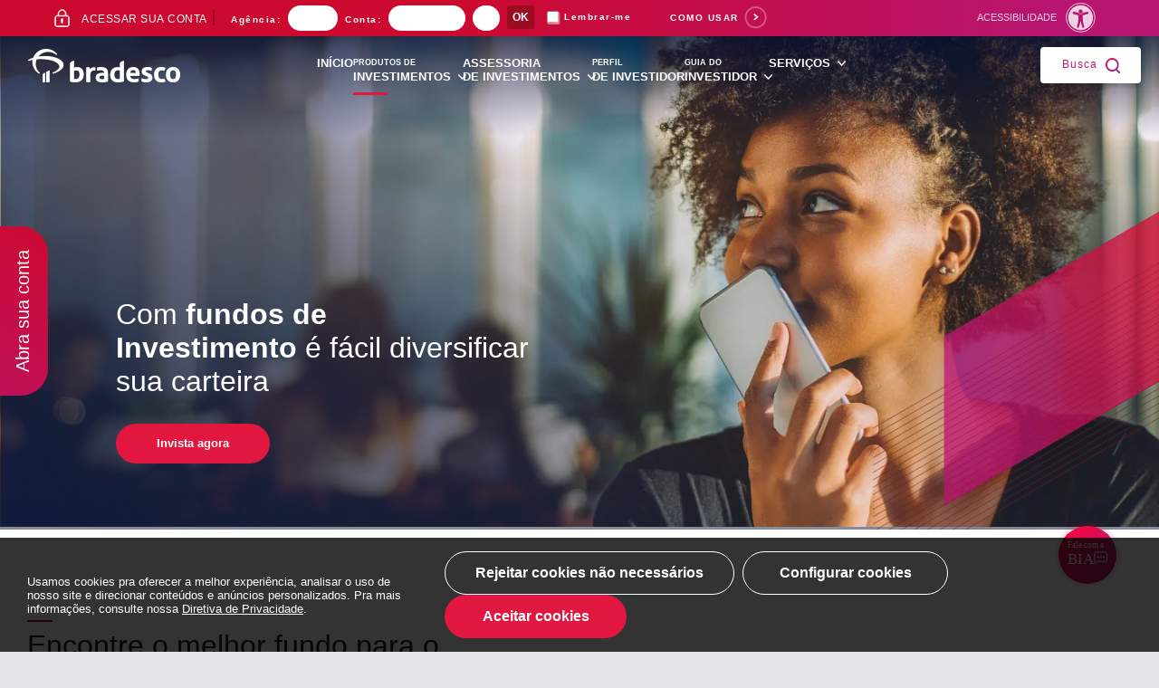

--- FILE ---
content_type: text/html; charset=utf-8
request_url: https://banco.bradesco/html/classic/portal-investimentos/lista-fundos.shtm
body_size: 20790
content:
<!DOCTYPE html>
<html lang="pt-br">

<head>
  <script>
    window.addEventListener('load', function () {

        window['dataLayer'] = window['dataLayer'] || [];

        window['dataLayer'].push({
            'gtm.start': new Date().getTime(),
            event: 'gtm.js'
        });

        var f = document.getElementsByTagName('script')[0],
            j = document.createElement('script'),
            dl = 'dataLayer' != 'dataLayer' ? '&l=' + 'dataLayer' : '';
        j.async = true;
        j.src = 'https://www.googletagmanager.com/gtm.js?id=' + 'GTM-T9F3WZN' + dl;
        f.parentNode.insertBefore(j, f);

    });

    window.trackBradesco = function () {

        var args = Array.prototype.slice.call(arguments);

        dataLayer.push({
            'event': 'ga.custom_event',
            'custom': {
                'category': args[0],
                'action': args[1],
                'label': args[2]
            }
        });

    };
</script>
  <meta charset="utf-8" />
  <meta name="viewport" content="width=device-width, initial-scale=1, shrink-to-fit=no" />
  <title>Lista de fundos</title>
  <meta name="description" content="">

  <link rel="shortcut icon" href="/assets/classic/img/favicon.ico">

  <!--[if gte IE 9]<style type="text/css">.gradient{filter: none;}</style><![endif]-->
<!-- Google Tag Manager -->
<script async src="/assets/common/js/GlobalJS.js"></script>
<!-- End Google Tag Manager -->
<link rel="stylesheet" type="text/css" href="/assets/common/css/normalize.min.css" />
<link rel="stylesheet" type="text/css" href="/assets/common/css/structure.css" />
<link rel="stylesheet" type="text/css" href="/assets/common/css/chosen.min.css" />
<link rel="stylesheet" type="text/css" href="/assets/common/css/magnific-popup.css" />
<link rel="stylesheet" type="text/css" href="/assets/common/css/jquery.mmenu.all.css" />
<link rel="stylesheet" type="text/css" href="/assets/common/css/owl.carousel.css" />
<link rel="stylesheet" type="text/css" href="/assets/common/css/owl.theme.css" />
<link rel="stylesheet" type="text/css" href="/assets/common/css/bootstrap.css" />
<link rel="stylesheet" type="text/css" href="/assets/common/css/mediaelementplayer.css" />
<link rel="stylesheet" type="text/css" href="/assets/common/css/font-awesome.css" />
<link rel="stylesheet" type="text/css" href="/assets/common/css/slick.css" />
<link rel="stylesheet" type="text/css" href="/assets/common/css/slick-theme.css" />
<link rel="stylesheet" type="text/css" href="/assets/common/css/bootstrap-select.css">
<link rel="stylesheet" type="text/css" href="/assets/common/css/btns.css">
<link rel="stylesheet" type="text/css" href="/assets/common/css/modal/html5lightbox/index.css">
<link rel="stylesheet" type="text/css" href="/assets/common/footer/css/footer/index.css">
<link rel="stylesheet" type="text/css" href="/assets/common/footer/css/map/index.css">


  <link rel="stylesheet" type="text/css" href="/assets/common/css/jquery.mmenu.all.css" />
  <link rel="stylesheet" type="text/css" href="/assets/common/footer/css/footer/index.css">
  <link rel="stylesheet" type="text/css" href="/assets/classic/css/main.css">
  <link rel="stylesheet" type="text/css" href="/assets/classic/home/css/header.css">
  <link rel="stylesheet" type="text/css" href="/assets/common/css/modal/modal.css" />
  <link rel="stylesheet" type="text/css" href="/assets/classic/css/classic-main-subs.css">
  <link rel="stylesheet" type="text/css" href="/assets/common/css/owl-v2.3.4/owl.carousel.min.css">
  <link rel="stylesheet" type="text/css" href="/assets/common/css/owl-v2.3.4/owl.theme.default.min.css">
  <link rel="stylesheet" type="text/css" href="/assets/classic/css/portal-investimento/main.css" />
  <link rel="stylesheet" type="text/css" href="/assets/classic/css/portal-investimento/bootstrap.css" />
  <link rel="stylesheet" type="text/css" href="/assets/classic/css/portal-investimento/tabela-fundos.css" />
  <link rel="stylesheet" type="text/css" href="/assets/classic/css/portal-investimento/modal-base.css" />
  <link rel="stylesheet" type="text/css" href="/assets/classic/css/portal-investimento/modal-filtro.css" />
  <link rel="stylesheet" type="text/css"
    href="/assets/classic/css/portal-investimento/modalIB-portal-investimento.css" />

                              <script>!function(e){var n="https://s.go-mpulse.net/boomerang/";if("False"=="True")e.BOOMR_config=e.BOOMR_config||{},e.BOOMR_config.PageParams=e.BOOMR_config.PageParams||{},e.BOOMR_config.PageParams.pci=!0,n="https://s2.go-mpulse.net/boomerang/";if(window.BOOMR_API_key="8THC4-Y3FED-MERWF-ZHKMR-S29L3",function(){function e(){if(!o){var e=document.createElement("script");e.id="boomr-scr-as",e.src=window.BOOMR.url,e.async=!0,i.parentNode.appendChild(e),o=!0}}function t(e){o=!0;var n,t,a,r,d=document,O=window;if(window.BOOMR.snippetMethod=e?"if":"i",t=function(e,n){var t=d.createElement("script");t.id=n||"boomr-if-as",t.src=window.BOOMR.url,BOOMR_lstart=(new Date).getTime(),e=e||d.body,e.appendChild(t)},!window.addEventListener&&window.attachEvent&&navigator.userAgent.match(/MSIE [67]\./))return window.BOOMR.snippetMethod="s",void t(i.parentNode,"boomr-async");a=document.createElement("IFRAME"),a.src="about:blank",a.title="",a.role="presentation",a.loading="eager",r=(a.frameElement||a).style,r.width=0,r.height=0,r.border=0,r.display="none",i.parentNode.appendChild(a);try{O=a.contentWindow,d=O.document.open()}catch(_){n=document.domain,a.src="javascript:var d=document.open();d.domain='"+n+"';void(0);",O=a.contentWindow,d=O.document.open()}if(n)d._boomrl=function(){this.domain=n,t()},d.write("<bo"+"dy onload='document._boomrl();'>");else if(O._boomrl=function(){t()},O.addEventListener)O.addEventListener("load",O._boomrl,!1);else if(O.attachEvent)O.attachEvent("onload",O._boomrl);d.close()}function a(e){window.BOOMR_onload=e&&e.timeStamp||(new Date).getTime()}if(!window.BOOMR||!window.BOOMR.version&&!window.BOOMR.snippetExecuted){window.BOOMR=window.BOOMR||{},window.BOOMR.snippetStart=(new Date).getTime(),window.BOOMR.snippetExecuted=!0,window.BOOMR.snippetVersion=12,window.BOOMR.url=n+"8THC4-Y3FED-MERWF-ZHKMR-S29L3";var i=document.currentScript||document.getElementsByTagName("script")[0],o=!1,r=document.createElement("link");if(r.relList&&"function"==typeof r.relList.supports&&r.relList.supports("preload")&&"as"in r)window.BOOMR.snippetMethod="p",r.href=window.BOOMR.url,r.rel="preload",r.as="script",r.addEventListener("load",e),r.addEventListener("error",function(){t(!0)}),setTimeout(function(){if(!o)t(!0)},3e3),BOOMR_lstart=(new Date).getTime(),i.parentNode.appendChild(r);else t(!1);if(window.addEventListener)window.addEventListener("load",a,!1);else if(window.attachEvent)window.attachEvent("onload",a)}}(),"".length>0)if(e&&"performance"in e&&e.performance&&"function"==typeof e.performance.setResourceTimingBufferSize)e.performance.setResourceTimingBufferSize();!function(){if(BOOMR=e.BOOMR||{},BOOMR.plugins=BOOMR.plugins||{},!BOOMR.plugins.AK){var n=""=="true"?1:0,t="",a="amh375ax2w5mk2lvvcfq-f-a750e04ac-clientnsv4-s.akamaihd.net",i="false"=="true"?2:1,o={"ak.v":"39","ak.cp":"420703","ak.ai":parseInt("782045",10),"ak.ol":"0","ak.cr":9,"ak.ipv":4,"ak.proto":"h2","ak.rid":"50063d8a","ak.r":51095,"ak.a2":n,"ak.m":"dsca","ak.n":"essl","ak.bpcip":"3.15.191.0","ak.cport":35316,"ak.gh":"23.215.214.229","ak.quicv":"","ak.tlsv":"tls1.3","ak.0rtt":"","ak.0rtt.ed":"","ak.csrc":"-","ak.acc":"","ak.t":"1769318539","ak.ak":"hOBiQwZUYzCg5VSAfCLimQ==MzyM/4EjI6/IuaKPJPdPbRzWy3YL0NX1kFqDhJTUb7WJ2+XEh3GzyrfbeXyud13jyrWA0stAMmedVaBTfjjUAaGlTyZYpNBXAGEJ87SRlPx9srWKYYbMLw1JpdJXMOfoT4rEj/Kt9K2mW7MRJ3NIw3K/QvBI/Fgf8n8jn+NK2kI1px96L82vewkcOwzlbWvx0DZEMNGsVR9UwxPGsu7nYOhT2S0RzqKLxv15zrIgGaU0h8uRGiatFywMD9wLygXPUIQmXayjL0OCENDwnXC23EOfOJwgu1Lyv9sNKfyfLHodmxB2tTpLN7nfSiN/bjAZ+JXPmNhe8W3fcCFXP/WPQ1M5W3GD88hbrtTI5XltfMc/RNMdhJu5Rn168iqmbVcLhY0TUaWV5TTNj/RBDvko1igYPPD94+6LCbW9tNhwf1c=","ak.pv":"62","ak.dpoabenc":"","ak.tf":i};if(""!==t)o["ak.ruds"]=t;var r={i:!1,av:function(n){var t="http.initiator";if(n&&(!n[t]||"spa_hard"===n[t]))o["ak.feo"]=void 0!==e.aFeoApplied?1:0,BOOMR.addVar(o)},rv:function(){var e=["ak.bpcip","ak.cport","ak.cr","ak.csrc","ak.gh","ak.ipv","ak.m","ak.n","ak.ol","ak.proto","ak.quicv","ak.tlsv","ak.0rtt","ak.0rtt.ed","ak.r","ak.acc","ak.t","ak.tf"];BOOMR.removeVar(e)}};BOOMR.plugins.AK={akVars:o,akDNSPreFetchDomain:a,init:function(){if(!r.i){var e=BOOMR.subscribe;e("before_beacon",r.av,null,null),e("onbeacon",r.rv,null,null),r.i=!0}return this},is_complete:function(){return!0}}}}()}(window);</script></head>

<body>
  <!-- Google Tag Manager (noscript) -->
<noscript>
	<iframe src="https://www.googletagmanager.com/ns.html?id=GTM-T9F3WZN" height="0" width="0" style="display:none;visibility:hidden" class="lazyload"></iframe>
</noscript>
<!-- End Google Tag Manager (noscript) -->
<script type="text/javascript" src="/assets/common/js/jquery.min.js"></script>
<script id="navegg" src="/assets/common/js/navegg.js"></script>
<script type="text/javascript" src="/assets/common/js/produtosServicos.js"></script>
<script>
	var ipcli = '<!--#echo var="REMOTE_ADDR"-->';
	//Tag Adwords
	function setImgFaceAdwords() {
		if (location.href.indexOf("/html/classic/produtos-servicos/investimentos/fundos/hiperfundo-bradesco.shtm") > -1) {
			document.getElementById('divAdWords').innerHTML =
				'<img height="1" width="1" style="border-style:none;" alt="" src="//www.googleadservices.com/pagead/conversion/854623104/?label=nWZLCLzd7HIQgIfClwM&amp;guid=ON&amp;script=0"/>';
		}
	}
</script>
<noscript>Please enable JavaScript in your browser.</noscript>
<!--[if IE]>
	<link rel="stylesheet" type="text/css" href="/assets/classic/css/ajustes-ie.css" />
<![endif]-->

<!-- Barra de Login / Baixar Aplicativo -->
<link rel="stylesheet" type="text/css" href="/assets/common/css/intervencao-ie.css">

<!-- modal -->
<div class="modal__bg-alfa-ie" id="intervencao-IE">
  <img class="logo-intervencao-ie carregarLogo" src="" alt="">

  <div class="modal__container-infor-ie">
    <div class="modal__conteudo">
      <img src="" class="carregarAviso" alt="">
      <p class="modal__conteudo--texto">
        <strong>A Microsoft deixou de dar suporte ao Internet Explorer e não é mais possível acessar os sites do
          Bradesco por ele</strong>
      </p>

      <p>Mas você pode usar outros navegadores, como:</p>

      <div class="container-modal">
        <a href="https://www.google.com/intl/pt-BR/chrome/" target="_blank"
          onclick="trackBradesco('Classic','Pop up alerta Bradesco IE','Escolha-google chrome');">
          <img class="carregarChrome" src="" alt="">
          <p class="link-texto"><small>Google Chrome</small></p>
        </a>

        <a href="https://www.microsoft.com/pt-br/edge" target="_blank"
          onclick="trackBradesco('Classic','Pop up alerta Bradesco IE','Escolha-microsoft edge');">
          <img class="carregarEdge" src="" alt="">
          <p class="link-texto"><small>Microsoft Edge</small></p>
        </a>

        <a href="https://www.mozilla.org/pt-BR/firefox/new/" target="_blank"
          onclick="trackBradesco('Classic','Pop up alerta Bradesco IE','Escolha-firefox');">
          <img class="carregarFF" src="" alt="">
          <p class="link-texto"><small>Firefox</small></p>
        </a>

        <a href="https://assets.bradesco/content/dam/portal-bradesco/assets/pessoajuridica/aplicativos/navegador-exclusivo/windows/Instalador_NEB_4.1.0.exe"
          onclick="trackBradesco('Classic','Pop up alerta Bradesco IE','Escolha-navegador exclusivo');">
          <img class="carregarNEx" src="" alt="">
          <p class="link-texto"><small>Navegador exclusivo</small></p>
        </a>
      </div>
    </div>

  </div>

</div>
<div id="topBar" class="headertopBar fixed" style="display: flex"> 
    <div class="holder">
        <form name="Form60" id="Form60" onkeydown="Verificar(event)" method="post" onsubmit="return ValidaLogin('Form60');" action="https://www.ib12.bradesco.com.br/ibpfnovologin/identificacao.jsf">
            <fieldset>
                <img class="ico-cadeado" src="https://assets.bradesco/content/dam/portal-bradesco/assets/classic/svg/cadeado_-01.svg" alt="cadeado">
                <span class="legenda-acessa-conta" title="Acesse o Internet Banking">acessar sua conta</span>
                <ul>
                    <li>
                        <label for="AGN">Agência:</label>
                        <input autocomplete="off" name="AGN" type="text" class="js-jump-field label_ag brad-bg-color-neutral-0" id="AGN" tabindex="1" title="Informe o número da agência sem o dígito" onkeyup="checa_agencia(this.name)" onkeypress="return Apenas_Numeros(event, this.name);" maxlength="4">
                    </li>
                    <li>
                        <label for="CTA">Conta:</label>
                        <input autocomplete="off" name="CTA" type="text" class="js-jump-field label_conta brad-bg-color-neutral-0" id="CTA" tabindex="2" title="Informe a Conta sem o dígito" maxlength="7" onkeyup="checa_agencia(this.name);" onkeypress="return Apenas_Numeros(event, this.name);">
                        <label class="text_transparent" for="DIGCTA" aria-label="Digito">.</label>
                        <input autocomplete="off" name="DIGCTA" type="text" class="js-jump-field label_conta_dg brad-bg-color-neutral-0" id="DIGCTA" tabindex="3" title="Informe o dígito da sua conta" maxlength="1" onkeypress="return Apenas_Numeros(event, this.name);">
                    </li>
                    <li>
                        <input type="submit" value="OK" tabindex="5" title="Entrar" class="btn-ok" onclick="lembrarAgCta();" onsubmit="trackPortal('header','clique-botao','ok','portal-bradesco_classic','botoes-fixos');window._fbq.push(['track', '6021721874222', {'value':'0.00','currency':'BRL'}]);">
                        <input type="hidden" name="EXTRAPARAMS" value="">
                        <input type="hidden" name="ORIGEM" value="101">
                    </li>
                    <li class="lembrar" title="Está em computador público? Não use esta opção.">
						<div>
							<input style="position: absolute;left: 1px; display: block;" type="checkbox" id="lembrar" name="lembrar" tabindex="4">
							<label for="lembrar" aria-label="Lembrar – me agência e conta">Lembrar-me</label>
						</div>
						<span class="text_hover text_transparent" title="Está em computador público? Não use esta opção.">?</span>
					</li>
                </ul>
            </fieldset>
        </form>
        <ul id="skiplinks" class="visuallyhidden">
			<li><a href="#conteudo" tabindex="6" title="Ir para o conteúdo" accesskey="1">Ir para o conteúdo</a></li>
			<li><a href="javascript:dvfoco(2);" tabindex="7" title="Ir para o Menu" accesskey="2">Ir para o Menu</a></li>
            <li><a href="javascript:dvfoco(3);" tabindex="8" title="Ir para a Pesquisa" accesskey="3">Ir para a Pesquisa</a></li>
			<li><a href="#footer" tabindex="9" title="Ir para o Rodapé" accesskey="4">Ir para o Rodapé</a></li>	
        </ul>
        <div class="como-usar">
            <a href="/como-usar" tabindex="10" target="_blank">Como Usar</a>
        </div>

        <div class="canal-consorciado"><a onclick="abrirModalCanalConsorciado('classic');" title="Acesso ao Canal do Consorciado" data-width="650" tabindex="15">Canal do Consorciado</a></div>

		<div class="btn-parceiros" tabindex="16"><a target="_blank" rel="noopener" href="https://wspf.banco.bradesco/wsImoveis/AreaRestrita/Default.aspx?ReturnUrl=%2fwsImoveis%2fAreaRestrita%2f" onclick="trackPortal('menu-superior','clique-botao','acesso-parceiros','portal-bradesco_classic','produtos-e-servicos_emprestimos-e-financiamentos_imoveis_botoes-fixos')">Acesso Parceiros</a></div>

        <div class="nao-correntista">
            <form name="FormNaoCorrentista01" id="FormNaoCorrentista01" method="post" onsubmit="return ValidaFormNaoCorrentista01(this);" action="/html/classic/indisponibilidade/cartoes/index.shtm">
				<ul class="clearfix">
					<li><label for="CPF01" title="CPF:">CPF:</label></li>
					<li>
						<label for="CPF01" class="text_transparent">.</label>
						<input name="CPF01" type="text" id="CPF01" title="Informe o número do CPF" tabindex="17" onkeydown="formataCPF(this,event);" onfocus="textInitialCPF(this, false);" onblur="textInitialCPF(this, true);" value="Cliente Não Correntista" maxlength="14">
					</li>
					<li>
						<label class="text_transparent">.</label>
						<input id="btnEnviar01" type="submit" value="OK" title="Entrar" tabindex="18">
					</li>
					<li><a href="/html/classic/produtos-servicos/cartoes/cliente-nao-correntista.shtm" title="O acesso às informações do seu cartão mudou. Digite o CPF, clique em Primeiro acesso e faça seu recadastro.  Se você for um novo cliente, siga os mesmos passos." class="text_transparent duvd">.</a></li>
				</ul>
				<input type="hidden" name="IDENT" value="">
				<input type="hidden" name="ORIGEM" value="64">
			</form>
        </div>
        <div class="top-bar-center">
			<div id="acessib-menu-feat">
	<a href="#acessib-menu" aria-label="Ativar Menu de Acessibilidade" data-disclosure aria-controls="acessib-menu"
		aria-expanded="false" aria-haspopup="true" hidden class="bt-acessib" tabindex="11" role="button">
		<span class="texto">Acessibilidade</span>
		<span class="icone" aria-hidden="true"><img data-src="icon_acessibilidade.svg"
				alt="Icone do Menu de Acessibilidade"></span>
	</a>
	<div class="acessib-menu" id="acessib-menu" hidden="hidden">
		<div class="acessib-header">
			<h3>Acessibilidade</h3>
			<a href="#fechar" class="acessib-fechar" aria-label="Desativar Menu Acessibilidade" tabindex="11"
				aria-hidden="true"></a>
		</div>

		<div id="custom-rybena-div" class="acessib-content">
			<ul id="acessib-content-nav" role="menu">
				<li role="presentation">
					<a href="#" class="acessib-contraste" title="Ativar" role="menuitem" tabindex="11">
						<img data-src="icon_acessibilidade_contraste.svg" alt="Ícone Alto Contraste" aria-hidden="true" loading="lazy">
						<span>Alto Contraste</span>
					</a>
				</li>
				<li role="presentation">
					<a href="#" class="btn-rybena-sign-language" title="Ativar" role="menuitem" tabindex="11">
						<img data-src="icon_acessibilidade_weblibras.svg" alt="Ícone WebLibras" aria-hidden="true"
							onclick="loadAvatarLibras();">
						<span>WebLibras</span>
					</a>
				</li>
				<li role="presentation" class="full">
					<a href="/html/classic/acessibilidade/index.shtm" class="acessib-produtos_servicos"
						title="Sobre Acessibilidade" role="menuitem" tabindex="11">
						<img data-src="icon_acessibilidade_produtos_servicos.svg" alt="Ícone Sobre Acessibilidade"
							aria-hidden="true">
						<span><br>&nbsp; &nbsp; Sobre Acessibilidade</span>
					</a>
				</li>
			</ul>
			<div id="acessib-ajuda" class="acessib-ajuda">
				<div class="acessib-header">
					<a href="#acessib-content-nav" class="acessib-voltar"
						aria-label="Voltar para Menu de Acessibilidade" aria-hidden="true"></a>
					<h3>Ajuda</h3>
					<a href="#fechar" class="acessib-fechar" aria-label="Desativar Menu Acessibilidade"
						aria-hidden="true"></a>
				</div>
				<div class="js-acc-group">
					<button class="c-accordion--btn js-acc-btn">Como usar as teclas de
						navegação?</button>
					<div class="c-accordion--panel js-acc-panel">
						<p class="c-text">
							Se você usa o navegador Google Chrome, pressione a tecla Alt e o número que corresponde ao
							local da página que você quer dar o foco.
						</p>
						<div class="exemplos">
							<p class="c-text">Exemplos:</p>
							<p class="c-text">Alt 1 (ir para o conteúdo)</p>
							<p class="c-text">Alt 2 (ir para o menu)</p>
							<p class="c-text">Alt 3 (ir para a pesquisa)</p>
							<p class="c-text">Alt 4 (ir para o rodapé)</p>
						</div>
						<p class="c-text">
							Para o navegador Mozilla Firefox o atalho é Alt Shift e o Número. Depois, é só apertar
							Enter.
						</p>
					</div>
				</div>

				<div class="js-acc-group">
					<button class="c-accordion--btn js-acc-btn">Como aumentar e diminuir o tamanho da
						fonte?</button>
					<div class="c-accordion--panel js-acc-panel">
						<p class="c-text">
							Pra aumentar a fonte da página, use o comando Ctrl mais. Se quiser diminuir, use Ctrl menos.
						</p>
					</div>
				</div>

				<div class="js-acc-group">
					<button class="c-accordion--btn js-acc-btn">O tradutor de Libras não está
						funcionando. O que fazer?</button>
					<div class="c-accordion--panel js-acc-panel">
						<p class="c-text">
							Conteúdo acessível para pessoas com deficiência visual e auditiva no canal do Bradesco no
							Youtube.
						</p>
					</div>
				</div>

				<div class="js-acc-group">
					<button class="c-accordion--btn js-acc-btn">Como usar o alto contraste?</button>
					<div class="c-accordion--panel js-acc-panel">
						<p class="c-text">
							Pressione enter para cor preto e amarelo, pressione enter mais uma vez para cor preto e
							branco e pressione enter outra vez para voltar a cor original.
						</p>
					</div>
				</div>

				<div class="acessib-footer">
					<a href="#acessib-content-nav" class="acessib-voltar-button button" title="Voltar">
						<span>Voltar</span>
					</a>
				</div>
			</div>
		</div>
		<div class="acessib-footer">
			<a href="/html/classic/atendimento/libras/index.shtm" class="button button-libras"
				title="Atendimento em Libras" tabindex="11">
				<img data-src="icon_acessibilidade_libras.svg" alt="Ícone Atendimento em Libras" aria-hidden="true">
				<span> Atendimento em Libras</span>
			</a>
		</div>
		<div class="acessib-footer">
			<a href="#acessib-ajuda" class="acessib-ajuda-button button" title="Ajuda" aria-controls="acessib-ajuda"
				aria-expanded="false" tabindex="11" role="button">
				<img data-src="icon_acessibilidade_ajuda.svg" alt="Ícone Ajuda" aria-hidden="true">
				<span>Ajuda</span>
			</a>
		</div>
	</div>
</div>
<script src="/assets/common/acessibilidade/js/menu-dist.js" defer></script>
<script src="https://cdn.rybena.com.br/dom/master/latest/rybena.js?mode=full&positionPlayer=right&positionBar=right&offsetX=15&offsetY=135" defer></script>
<script>
	const loadAvatarLibras = function () {
		return $('.bt-acessib').click();
	};
	
	function fechar() {
		document.querySelector('.acessib-fechar').style.display = 'none';
	}
</script>
        </div>
    </div>
   
    <div class="holderMobile">
        <span>Acesse sua conta pelo Aplicativo Bradesco</span>
        <a href="#" class="baixe">Ok</a>
    </div>
</div>
<!-- End: Barra de Login / Baixar Aplicativo -->

<div id="wrapper" class="clearfix">
	<div class="menu__lateral">
		<a href="/html/classic/index.shtm" tabindex="21" title="Bradesco" class="logo">
			<img src="https://assets.bradesco/content/dam/portal-bradesco/assets/classic/img/logo-mobile.png" alt="Logo Bradesco. Ele é formado por dois símbolos: Dois retângulos vermelhos na vertical, sendo o esquerdo mais fino e menor que o direito. Acima, uma intersecção de dois arcos arabescos fazendo alusão à uma árvore." />
		</a>
		<!-- Navegação Principal Desktop -->
		<nav id="mainMenu">
			<!--Botao de Abra Sua Conta-->
			<a href="#mainMenu" class="text_transparent">.</a>
			<a class="botaoAbraConta" href="/abrasuaconta/index.shtm" onclick="trackPortal('menu-lateral','clique-botao','abra-sua-conta','portal-bradesco_classic', 'botoes-fixos');">Abra sua conta</a>
			<a tabindex="46" href="https://banco.bradesco/naocorrentista/" class="botaoContrate" onclick="trackPortal('menu-lateral','clique-botao','contrate-on-line','portal-bradesco_classic', 'botoes-fixos');">CONTRATE ON-LINE</a>
			<!-- End: Botao de Abra Sua Conta -->
		</nav>
		<!-- End: Navegação Principal Desktop -->
	</div>

	<!-- Header Desktop -->
<header class="mainHeader">
    <ul class="navSeg">
        <li class="sub"><a href="#" tabindex="20"><span>Outros</span>perfis</a>
            <div class="navCnt">
				<ul class="nav">
                    <li><a href="/html/exclusive/index.shtm" onclick="trackPortal('menu-superior','clique-botao','outros-perfis_exclusive','portal-bradesco_classic', 'botoes-fixos');" tabindex="20"><span>&nbsp;</span>Exclusive</a></li>
                    <li><a href="/html/prime/index.shtm" onclick="trackPortal('menu-superior','clique-botao','outros-perfis_prime','portal-bradesco_classic', 'botoes-fixos');" tabindex="20"><span>&nbsp;</span>Prime</a></li>
					<li><a href="/html/principal/index.shtm" onclick="trackPortal('menu-superior','clique-botao','outros-perfis_principal','portal-bradesco_classic', 'botoes-fixos');" tabindex="20"><span>&nbsp;</span>Principal</a></li>
					<li><a href="/html/private/index.shtm" onclick="trackPortal('menu-superior','clique-botao','outros-perfis_global-private','portal-bradesco_classic', 'botoes-fixos');" tabindex="20"><span>&nbsp;</span>Global Private</a></li>
					<li>
						<a href="/html/classic/produtos-servicos/tipos-de-conta/index.shtm"
						  onclick="trackPortal('menu-superior','clique-botao','outros-perfis_mais-opcoes','portal-bradesco_classic', 'botoes-fixos');"
						  tabindex="20"><span>&nbsp;</span>Mais opções</a>
					  </li>
                </ul>
            </div>
        </li>
        <li class="divisor sub">
            <a href="/html/pessoajuridica/index.shtm" tabindex="25"><span>Pra sua</span>empresa</a>
            <div class="navCnt emp">
                <ul class="nav">
                    <li><a href="/html/pessoajuridica/index.shtm" tabindex="26" onclick="trackPortal('menu-superior','clique-botao','pra-sua-empresa_empresa-e-negocios','portal-bradesco_classic', 'botoes-fixos');">Empresas e Negócios</a></li>
                    <li><a href="/html/corporate/index.shtm" tabindex="27" onclick="trackPortal('menu-superior','clique-botao','pra-sua-empresa_bradesco-corporate','portal-bradesco_classic', 'botoes-fixos');">Bradesco Corporate</a></li>
                </ul>
                <div class="clear"></div>
            </div>
        </li>
    </ul>
    <!-- Busca -->
    <div class="busca busca-desk">
        <button id="textobusca" aria-controls="modal-busca" aria-expanded="false" tabindex="28" onclick="trackPortal('menu-superior','clique-botao','buscar','portal-bradesco_classic', 'botoes-fixos');">Busca</button>
    </div>
    <!-- End: Busca -->	
</header>

	<!-- End: Header Desktop -->

	<!-- Header Mobile -->
	<div class="holderFixed fixed">
		<header class="headerMobile">
			<a href="/html/classic/index.shtm" tabindex="-1" class="lg-bra"><img src="https://assets.bradesco/content/dam/portal-bradesco/assets/classic/img/logo-mobile.png" alt="Logo Bradesco Mobile. Ele é formado por dois símbolos: Dois retângulos vermelhos na vertical, sendo o esquerdo mais fino e menor que o direito. Acima, uma intersecção de dois arcos arabescos fazendo alusão à uma árvore." /></a>
			<a href="#" class="buscaMobile" onclick="trackPortal('menu-superior','clique-botao','buscar','portal-bradesco_classic', 'botoes-fixos');">Busca</a>
			<a href="#MainMenuMobile" class="mobileMenu">Abrir</a>
		</header>
	</div>
	<!-- End: Header Mobile -->

	<!-- Menu de Segmentos Mobile -->
	<nav class="navSegMobile">
		<ul class="navSeg">
			<li class="active"><a href="/html/classic/index.shtm"><span>&nbsp;</span>Para Você</a></li>
			<li><a href="/html/exclusive/index.shtm"><span>&nbsp;</span>Exclusive</a></li>
			<li><a href="/html/prime/index.shtm"><span>&nbsp;</span>Prime</a></li>
			<li><a href="/html/principal/index.shtm"><span>&nbsp;</span>Principal</a></li>
			<li><a href="/html/private/index.shtm"><span>&nbsp;</span>Global Private</a></li>
			<li class="sub">
				<a href="#"><span>Mais</span> Perfis</a>
				<div class="navCnt">
					<ul class="nav">
						<li><a href="/html/classic/aposentados/">Aposentados</a></li>
						<li><a href="https://www.clickconta.com.br/">Crianças e Adolescentes</a></li>
						<li><a href="/html/classic/nikkei/index.shtm">Nikkei</a></li>
						<li><a href="/html/classic/produtos-servicos/tipos-de-conta/bradesco-universitario.shtm">Universitários</a></li>
					</ul>
				</div>
			</li>

			<li class="divisor sub">
				<a href="#"><span>Para sua</span> Empresa</a>
				<div class="navCnt emp">
					<ul class="nav">
						<li><a href="/html/pessoajuridica/index.shtm">Empresas e Negócios</a></li>
						<li><a href="/html/corporate/index.shtm">Bradesco Corporate</a></li>
					</ul>
					<div class="maisperfis">Mais Perfis</div>
					<ul class="nav sublvl">
						<li><a href="/html/pessoajuridica/parcerias-e-oportunidades/apl.shtm">APL - Arranjos Produtivos Locais</a></li>
						<li><a href="/html/classic/nikkei/index.shtm" target="_blank" rel="noopener">Nikkei</a></li>
						<li><a href="/html/pessoajuridica/parcerias-e-oportunidades/cadeias-produtivas.shtm">Cadeias Produtivas</a></li>
						<li><a href="/html/pessoajuridica/mais-perfis/solucoes-para-condominio.shtm">Condomínios</a></li>
						<li><a href="https://www.cidadetran.com.br/" target="_blank" rel="noopener">Despachantes e Autoescolas</a></li>
						<li><a href="/html/pessoajuridica/mais-perfis/solucoes-para-emp-saude.shtm">Empresários da Área de Saúde</a></li>
						<li><a href="/html/pessoajuridica/parcerias-e-oportunidades/empreendedor-individual.shtm">Microempreendedor Individual</a></li>
						<li><a href="/html/pessoajuridica/parcerias-e-oportunidades/franquias-e-negocios/index.shtm">Franquias e Negócios</a></li>
					</ul>
					<div class="clear"></div>
				</div>
			</li>
			<li class="divisor sub">
				<a href="#"><span>Para o</span> Poder Público</a>
				<div class="navCnt last">
					<ul class="nav">
						<li><a href="https://www.bradescopoderpublico.com.br">Servidor Público</a></li>
						<li><a href="https://www.bradescopoderpublico.com.br/html/poder_publico/pj/index.shtm">Órgãos Públicos</a></li>
					</ul>
				</div>
			</li>
		</ul>
		<div class="clear"></div>
	</nav>
	<!-- Menu de Segmentos Mobile -->
	<!-- Combo de Segmentos Versão Mobile -->
	   <div class="comboSegmentos comboSegmentosHome tablinks-pf">
    <span>Para Você</span>
    
</div>
<div class="comboSegmentos comboSegmentosHome tablinks-pj">
    <span>Para sua empresa</span>
   
</div>
<div class="tab-wrapper tab-wrapper-pf" style="display: none; visibility: hidden;">
    <div class="tabcontent">
        <ul>
            <li>
                <a href="/html/classic/index.shtm" onclick="trackPortal('menu-superior','clique-botao','outros-perfis_classic', 'portal-bradesco_classic', 'botoes-fixos');" class="lnk-classic">Classic</a>
            </li>
            <li>
                <a href="/html/exclusive/index.shtm" onclick="trackPortal('menu-superior','clique-botao','outros-perfis_exclusive', 'portal-bradesco_classic', 'botoes-fixos');">Exclusive</a>
            </li>
            <li>
                <a href="/html/prime/index.shtm" onclick="trackPortal('menu-superior','clique-botao','outros-perfis_prime', 'portal-bradesco_classic', 'botoes-fixos');">Prime</a>
            </li>
            <li>
                <a href="/html/principal/index.shtm" onclick="trackPortal('menu-superior','clique-botao','outros-perfis_principal', 'portal-bradesco_classic', 'botoes-fixos');">Principal</a>
            </li>
            <li>
                <a href="/html/private/index.shtm" onclick="trackPortal('menu-superior','clique-botao','outros-perfis_global-private', 'portal-bradesco_classic', 'botoes-fixos');">Global Private</a>
            </li>
        </ul>
        <hr>
        <div>
            <h3 data-toggle="collapse" data-target="#demo" onclick="trackPortal('menu-superior','clique-botao','outros-perfis_mais-opcoes', 'portal-bradesco_classic', 'botoes-fixos');">Mais Perfis <i class="teste"></i></h3>
            <div id="demo" class="collapse">
                <ul>
                    <li><a href="/html/classic/aposentados/">Aposentados</a></li>
                    <li><a href="https://www.clickconta.com.br/">Crianças e Adolescentes</a></li>
                    <li><a href="/html/classic/nikkei/index.shtm">Nikkei</a></li>
                    <li><a href="/html/classic/produtos-servicos/tipos-de-conta/bradesco-universitario.shtm">Universitários</a></li>
                    <li><a href="https://www.bradescopoderpublico.com.br">Servidor Público</a></li>
                    <li><a href="https://www.bradescopoderpublico.com.br/html/poder_publico/pj/index.shtm">Órgãos Públicos</a></li>
                </ul>
            </div>
        </div>
    </div>
</div>
<div class="tab-wrapper tab-wrapper-pj" style="display: none; visibility: hidden; background-image: linear-gradient(to right bottom, rgb(43, 70, 156), rgb(117, 58, 154), rgb(170, 34, 136), rgb(207, 0, 104), rgb(225, 23, 63));">
    <div class="tabcontent">
        <ul>
            <li><a href="/html/pessoajuridica/index.shtm" onclick="trackPortal('menu-superior','clique-botao','pra-sua-empresa_empresas-e-negocios', 'portal-bradesco_classic', 'botoes-fixos'); setProfile('pj', 'portal-bradesco_classic', 'botoes-fixos');">Empresas e Negócios</a></li>
            <li><a href="/html/corporate/index.shtm" onclick="trackPortal('menu-superior','clique-botao','pra-sua-empresa_bradesco-corporate', 'portal-bradesco_classic', 'botoes-fixos');">Bradesco Corporate</a></li>
        </ul>
    </div>
</div>
	<!-- End: Combo de Segmentos Versão Mobile -->

	<!-- Navegação Principal Mobile -->
	<nav id="MainMenuMobile"></nav>
	<!-- End: Navegação Principal Mobile -->

	<!-- Modal Busca -->
    <div class="modal-busca">
    <div class="modal-content-busca">
        <header>
            <div id="fechar-modal-busca" class="voltar-busca">
                <p>Fechar</p>
                <span class="icon-close"></span>
            </div>
        </header>

        <div class="info-content-search">
            <div class="info-content">
                <form id="search-form">
                    <div class="input-search-container">
                        <div class="input-search">
                            <div class="input">
                                <input onfocus="this.placeholder = ''"
                                    onblur="this.placeholder = 'O que você procura?'"
                                    id="campo-busca"
                                    type="text"
                                    placeholder="O que você procura?">
                                <label class="none" for="campo-busca">O que você procura?</label>
                            </div>
                        </div>
                        <div class="icon">
                            <img class="search-close-icon none" src="" alt="limpar">
                            <img class="arrow-back-icon none" src="" alt="limpar">
                        </div>

                        <button id="search-button" class="search-button" type="submit">
                            <img class="search-icon" src="" alt="buscar">
                        </button>
                    </div>
                </form>

                <div class="buscas">
                    <div class="mais-buscados">
                        <h3>Mais buscados</h3>
                        <iframe id="iframeTopWords" src="" frameborder="0" scrolling="no" style="width: 100%; height: 300px;" allowtransparency="true"></iframe>
                        <div class="infos" style="display:none!important;">
                            <ul class="move">
                                <li>Cartões</li>
                                <li>2º Via de Boletos</li>
                                <li>Token</li>
                                <li>Pagamentos</li>
                                <li>Renegociação de Divídas</li>
                            </ul>
                        </div>
                    </div>

                    <div class="recentes">
                        <h3>Suas buscas recentes</h3>

                        <div class="infos">
                            <ul id="buscas-recentes-content"></ul>
                        </div>
                    </div>

                    <div class="sugestoes none">
                        <h3 class="none">Sugestões</h3>

                        <div class="infos">
                            <ul id="sugestoes-content" class="move"></ul>

                            <button id="ver-resultados">
                                Ver todos os resultados
                            </button>
                        </div>
                    </div>
                </div>

                <div class="voice-container hover none">
                    <button id="voice-open-button" class="voice-button">
                        <span class="icon">
                            <img src="" alt="voice">
                        </span>
                    </button>

                    <p id="voice-text">Fale agora</p>
                </div>
            </div>

            <div class="para-voce-container">
                <h3>Separamos para você</h3>

                <div id="para-voce" class="para-voce">
                    <div class="item-container">    
                        <a class="item financiamento" href="/html/classic/produtos-servicos/emprestimo-e-financiamento/antecipacoes/antecipacao-de-ir.shtm">
                            <p>Antecipação Imposto de renda</p>
                        </a>                    
                        <a class="item explica" href="/html/classic/canais-digitais/bradesco-explica/index.shtm">
                            <p>Bradesco<br> Explica </p>
                        </a>
                        <a class="item renegocie" href="https://banco.bradesco/html/classic/produtos-servicos/renegociacao-de-dividas/index.shtm">
                            <p>Renegociação de<br> Dívidas </p>
                        </a>
                        <a class="item cartoes" href="https://banco.bradesco/html/classic/produtos-servicos/cartoes/index.shtm">
                            <p>Cartões</p>
                        </a>
                        
                        <a class="item investimento" href="https://banco.bradesco/html/classic/produtos-servicos/investimentos/index.shtm">
                            <p>Investimentos</p>
                        </a>
                    </div>
                </div>
            </div>

            <div class="interesse-container none">
                <h3>Talvez seja do seu interesse</h3>

                <div id="interesse" class="interesse">
                    <div class="item-container">
                        <div class="item aproximacao">
                            <a class="item seguro" href="https://banco.bradesco/html/classic/produtos-servicos/cartoes/pagamentos-digitais.shtm">
                                <p>
                                    Pague pelo celular <br>
                                    Por aproximação
                                </p>
                            </a>
                        </div>

                        <div class="item superprotegido">
                            <a class="item seguro" href="https://banco.bradesco/html/classic/produtos-servicos/cartoes/servicos/seguros-opcionais/seguro-cartao-superprotegido-premiavel.shtm">
                                <p>
                                    Seguro <br>
                                    Superprotegido Premiável
                                </p>
                            </a>
                        </div>

                        <div class="item ofertas">
                            <a class="item seguro" href="https://banco.bradesco/cartoes/ofertasebeneficios/">
                                <p>
                                    As melhores <br>
                                    ofertas para você
                                </p>
                            </a>
                        </div>

                        <div class="item moeda">
                            <a class="item seguro" href="https://banco.bradesco/html/classic/canais-digitais/autoatendimento/index.shtm">
                                <p>
                                    Compre moeda <br>
                                    Pelo Autoatendimento
                                </p>
                            </a>
                        </div>

                        <div class="item premiavel">
                            <a class="item seguro" href="https://banco.bradesco/html/classic/produtos-servicos/cartoes/servicos/seguros-opcionais/seguro-cartao-superprotegido-premiavel.shtm">
                                <p>
                                    Seguro <br>
                                    Superprotegido Premiável
                                </p>
                            </a>
                        </div>
                    </div>
                </div>
            </div>
        </div>

        <!-- <div class="voice-container-mobile hover">
            <p id="voice-text-mobile">Aperte para falar</p>

            <button id="voice-mobile-open-button" class="voice-button">
                <span class="icon">
                    <img src="https://assets.bradesco/content/dam/portal-bradesco/assets/common/resultado-busca/svg/icon-voice-white.svg" alt="voice">
                </span>
            </button>
        </div> -->
    </div>
</div>

<link rel="stylesheet" href="/assets/common/resultado-busca/css/modal-busca.css">
<script type="text/javascript" src="/assets/common/resultado-busca/js/ajuste-nova-busca.js" defer></script>
    <!-- End: Modal Busca --> 

  <section id="nav-portal-investimento" class="nav-container">
  <div class="nav-background"></div>
  <ul class="nav-body">
    <li class="nav-inicio">
      <a href="/html/classic/portal-investimentos/index.shtm" onclick="trackPortal('menu-superior','clique-botao','inicio','portal-bradesco_classic','botoes-fixos_investimentos');">início</a>
      <div class="nav-red-line"></div>
    </li>
    <li class="nav-produtos nav-investimento-drop" data-dropdown="produtos-dropdown">
      <p>produtos de</p>
      <p>investimentos
        <picture class="nav-picture">
          <source class="nav-source" srcset="https://assets.bradesco/content/dam/portal-bradesco/assets/classic/img/portal-investimento/nav-arrow.webp"
            type="image/webp" />
          <img src="https://assets.bradesco/content/dam/portal-bradesco/assets/classic/img/portal-investimento/nav-arrow.png" alt="Seta para abrir dropdown navigation"
            class="nav-arrow"></img>
        </picture>
      </p>
      <div class="nav-red-line"></div>
    </li>
    <li class="nav-assessoria nav-investimento-drop" data-dropdown="assessoria-dropdown">
      <p>assessoria</p>
      <p>de investimentos
        <picture class="nav-picture">
          <source class="nav-source" srcset="https://assets.bradesco/content/dam/portal-bradesco/assets/classic/img/portal-investimento/nav-arrow.webp" type="image/webp" />
          <img src="https://assets.bradesco/content/dam/portal-bradesco/assets/classic/img/portal-investimento/nav-arrow.png" alt="Seta para abrir dropdown navigation" class="nav-arrow"></img>
        </picture>
      </p>
      <div class="nav-red-line"></div>
    </li>
    <li class="nav-perfil">
      <a href="/html/classic/portal-investimentos/perfil-investidor.shtm" onclick="trackPortal('menu-superior','clique-botao','perfil-de-investidor','portal-bradesco_classic','botoes-fixos_investimentos');">
        <p>perfil</p>
        <p>de investidor</p>
      </a>
      <div class="nav-red-line"></div>
    </li>
    <li class="nav-guia nav-investimento-drop" data-dropdown="guia-dropdown">
      <p>guia do</p>
      <p>investidor
        <picture class="nav-picture">
          <source class="nav-source" srcset="https://assets.bradesco/content/dam/portal-bradesco/assets/classic/img/portal-investimento/nav-arrow.webp"
            type="image/webp" />
          <img src="https://assets.bradesco/content/dam/portal-bradesco/assets/classic/img/portal-investimento/nav-arrow.png" alt="Seta para abrir dropdown navigation"
            class="nav-arrow"></img>
        </picture>
      </p>
      <div class="nav-red-line"></div>
    </li>
    <li class="nav-servicos nav-investimento-drop" data-dropdown="servicos-dropdown">
      <p>serviços
        <picture class="nav-picture">
          <source class="nav-source" srcset="https://assets.bradesco/content/dam/portal-bradesco/assets/classic/img/portal-investimento/nav-arrow.webp"
            type="image/webp" />
          <img src="https://assets.bradesco/content/dam/portal-bradesco/assets/classic/img/portal-investimento/nav-arrow.png" alt="Seta para abrir dropdown navigation"
            class="nav-arrow"></img>
        </picture>
      </p>
      <div class="nav-red-line"></div>
    </li>
  </ul>
  <div class="nav-dropdown">
    <div class="produtos-dropdown cards-dropdown">
      <div class="produtos-square"></div>
      <a href="/html/classic/portal-investimentos/renda-fixa.shtm" id="pdRendaFixa" onclick="trackPortal('menu-superior','clique-botao','produtos-de-investimentos_renda-fixa','portal-bradesco_classic','botoes-fixos_investimentos');">Renda Fixa</a>
      <a href="/html/classic/portal-investimentos/cdb.shtm" id="pdCDB" onclick="trackPortal('menu-superior','clique-botao','produtos-de-investimentos_cdb','portal-bradesco_classic','botoes-fixos_investimentos');">CDB</a>
      <a href="/html/classic/portal-investimentos/lca.shtm" id="pdLCA" onclick="trackPortal('menu-superior','clique-botao','produtos-de-investimentos_lca','portal-bradesco_classic','botoes-fixos_investimentos');">LCA</a>
      <a href="/html/classic/portal-investimentos/lci.shtm" id="pdLCI" onclick="trackPortal('menu-superior','clique-botao','produtos-de-investimentos_lci','portal-bradesco_classic','botoes-fixos_investimentos');">LCI</a>
      <a href="/html/classic/portal-investimentos/lig.shtm" id="pdLIG" onclick="trackPortal('menu-superior','clique-botao','produtos-de-investimentos_lig','portal-bradesco_classic','botoes-fixos_investimentos');">LIG</a>
      <a href="/html/classic/portal-investimentos/poupanca-facil.shtm" id="pdPoupancaFacil" onclick="trackPortal('menu-superior','clique-botao','produtos-de-investimentos_poupanca-facil-bradesco','portal-bradesco_classic','botoes-fixos_investimentos');">Poupança Fácil
        Bradesco</a>
      <a href="/html/classic/portal-investimentos/fundos-investimentos.shtm" id="pdFundosInvestimentos" onclick="trackPortal('menu-superior','clique-botao','produtos-de-investimentos_fundos-de-investimentos','portal-bradesco_classic','botoes-fixos_investimentos');">Fundos de
        investimentos</a>
      <a href="/html/classic/portal-investimentos/lista-fundos.shtm" id="pdListaFundos" onclick="trackPortal('menu-superior','clique-botao','produtos-de-investimentos_lista-de-fundos','portal-bradesco_classic','botoes-fixos_investimentos');">Lista de fundos</a>
      <a href="/html/classic/portal-investimentos/agora-investimentos.shtm" id="pdAgoraInvestimentos" onclick="trackPortal('menu-superior','clique-botao','produtos-de-investimentos_agora-investimentos','portal-bradesco_classic','botoes-fixos_investimentos');">Ágora
        Investimentos</a>
      <a href="/html/classic/portal-investimentos/previdencia-privada.shtm" id="pdPrevidenciaPrivada" onclick="trackPortal('menu-superior','clique-botao','produtos-de-investimentos_previdencia-privada','portal-bradesco_classic','botoes-fixos_investimentos');">Previdência
        Privada</a>
    </div>
    <div class="guia-dropdown cards-dropdown">
      <div class="guia-square"></div>
      <a href="/html/classic/portal-investimentos/guia-investidor.shtm" id="gdGuiaInvestidor" onclick="trackPortal('menu-superior','clique-botao','guia-do-investidor_guia-do-investidor','portal-bradesco_classic','botoes-fixos_investimentos');">Guia do investidor</a>
      <a href="/html/classic/portal-investimentos/informacoes-aos-cotistas.shtm" id="gdInformacoesCotistas" onclick="trackPortal('menu-superior','clique-botao','guia-do-investidor_informacoes-aos-cotistas','portal-bradesco_classic','botoes-fixos_investimentos');">Informações
        aos
        cotistas</a>
      <a href="/html/classic/portal-investimentos/coe.shtm" id="gdCOE" onclick="trackPortal('menu-superior','clique-botao','guia-do-investidor_coe','portal-bradesco_classic','botoes-fixos_investimentos');">COE</a>
    </div>
    <div class="servicos-dropdown cards-dropdown">
      <div class="servicos-square"></div>
      <a href="/html/classic/portal-investimentos/invest-facil.shtm" id="sdInvesteFacil" onclick="trackPortal('menu-superior','clique-botao','servicos_invest-facil-bradesco','portal-bradesco_classic','botoes-fixos_investimentos');">Invest Fácil Bradesco</a>
      <a href="/html/classic/portal-investimentos/poupa-troco.shtm" id="sdPoupaTroco" onclick="trackPortal('menu-superior','clique-botao','servicos_poupa-troco','portal-bradesco_classic','botoes-fixos_investimentos');">Poupa Troco</a>
    </div>

    <div class="assessoria-dropdown cards-dropdown">
      <div class="assessoria-square"></div>
      <a href="/html/classic/portal-investimentos/assessoria-investimentos.shtm" id="assessoriaPF">Pessoa Física</a>
      <a href="/html/classic/portal-investimentos/assessoria-investimentos-pj.shtm" id="assessoriaPJ">Pessoa Juridica</a>
    </div>
  </div>
</section>
  <section class="banner-container" id="banner-container">
  <div class="banner-body lista-fundos">
    <div class="banner-fade lista-fundos">
      <div class="banner-text lista-fundos"><span>Com <b>fundos de</b></span>
        <br>
        <span><b id="banner-bold">Investimento</b> é fácil diversificar sua carteira</span>
      </div>
      <a class="banner-button lista-fundos" data-cdservico="7" onclick="trackPortal('topo','clique-botao','invista-agora','portal-bradesco_classic','produtos-servicos_investimentos_lista-de-fundos');">Invista agora</a>
    </div>
    <div class="banner-grafismo-esquerda grafismo-mobile"></div>
    <div class="banner-grafismo-direita grafismo-mobile"></div>
  </div>
</section>

  <main>
    <section class="lista-fundos-tabela-section">
    <div class="lista-fundos-tabela-container">
        <div class="lista-fundos-tabela-header">
            <div class="header-title">
                <div class="divider"></div>
                <label>Encontre o melhor fundo para o seu perfil</label>
            </div>
            <div class="header-description">
                <label>Aqui, você encontra tudo que o Bradesco oferece de fundos de investimento pra ajudar você na hora
                    de escolher sua aplicação.</label>
            </div>
        </div>
        <div class="lista-fundos-tabela-body">
            <div class="lista-fundos-tabela-body-desk">
                <div class="lista-fundos-tabela-filtro">

                    <div class="lista-fundos-tabela-filtro-input">
                        <img class="lista-fundos-tabela-filtro-img"
                            src="https://assets.bradesco/content/dam/portal-bradesco/assets/classic/svg/portal-investimento/lupa-fundos.svg" alt="Lupa de busca">
                        <input type="text" class="lista-fundos-tabela-filtro-text" name="lista-fundos-tabela-search"
                            id="lista-fundos-tabela-search" required>
                        <label class="lista-fundos-tabela-search-label" for="lista-fundos-tabela-search">Buscar por nome
                            ou CNPJ</label>
                    </div>

                    <button type="button" id="btn-filtrar-fundos" class="btn-filtro-tabela">Filtrar
                        <picture>
                            <img src="https://assets.bradesco/content/dam/portal-bradesco/assets/classic/svg/portal-investimento/icon-filter.svg" alt="Icone Filtro">
                        </picture>
                    </button>
                </div>
                <table class="table-lista-fundos">
                    <thead>
                        <tr class="lista-fundos">
                            <th data-column="nome_produto" data-order="desc">
                                Nome do fundo
                                <picture>
                                    <img src="https://assets.bradesco/content/dam/portal-bradesco/assets/classic/svg/portal-investimento/order-fundos.svg"
                                        alt="order-fundos">
                                </picture>
                            </th>
                            <th data-column="aplicacao_minima" data-order="desc">
                                Aplicação mín. (R$)
                                <picture>
                                    <img src="https://assets.bradesco/content/dam/portal-bradesco/assets/classic/svg/portal-investimento/order-fundos.svg"
                                        alt="order-fundos">
                                </picture>
                            </th>
                            <th data-column="rentabilidade_mes" data-order="desc">
                                Mês
                                <picture>
                                    <img src="https://assets.bradesco/content/dam/portal-bradesco/assets/classic/svg/portal-investimento/order-fundos.svg"
                                        alt="order-fundos">
                                </picture>
                            </th>
                            <th data-column="rentabilidade_ano" data-order="desc">
                                Ano
                                <picture>
                                    <img src="https://assets.bradesco/content/dam/portal-bradesco/assets/classic/svg/portal-investimento/order-fundos.svg"
                                        alt="order-fundos">
                                </picture>
                            </th>
                            <th data-column="rentabilidade_doze_meses" data-order="desc">
                                12M
                                <picture>
                                    <img src="https://assets.bradesco/content/dam/portal-bradesco/assets/classic/svg/portal-investimento/order-fundos.svg"
                                        alt="order-fundos">
                                </picture>
                            </th>
                            <th></th>
                        </tr>
                    </thead>

                    <tbody id="corpo-lista-fundos"></tbody>
                </table>
            </div>

            <div class="lista-fundos-tabela-body-mobile">
                <div class="lista-fundos-filtros">
                    <input type="text" placeholder="Buscar por nome ou CNPJ" class="input-filtro" id="lista-fundos-tabela-search-mobile"> 
                    <div class="lista-fundos-filtros-buttons">
                        <button class="lista-fundos-filtro-btn" id="btn-lista-fundos-ordernar-mobile">
                            <picture>
                                <img src="https://assets.bradesco/content/dam/portal-bradesco/assets/classic/svg/portal-investimento/investimentos-ordenation.svg"
                                    alt="icon">
                            </picture>
                        </button>
                        <button class="lista-fundos-filtro-btn" id="btn-lista-fundos-filtrar-mobile">
                            <picture>
                                <img src="https://assets.bradesco/content/dam/portal-bradesco/assets/classic/svg/portal-investimento/investimentos-filter.svg" alt="icon">
                            </picture>
                        </button>
                    </div>
                </div>
                <div class="cards-lista-fundos" id="cards-lista-fundos"></div>
            </div>
        </div>
    </div>
</section>

    <section class="assessoria-section">
    <div id="assessoria-grafismo"></div>
    <div class="assessoria-container">
        <div class="assessoria-header">
            <div id="white-line"></div>
            <h1><span>Assessoria </span><span>de investimentos</span></h1>
        </div>
        <div class="assessoria-body">
            <h2>Conte com especialistas que entendem seu momento de vida e indicam os produtos mais adequados para o seu
                perfil. A assessoria é gratuita para correntistas Bradesco.</h2>
            <h2>Fale com a gente por chat ou telefone. Se preferir, escolha o dia e horário para um especialista te
                ligar.</h2>
            <p id="ligue">Ligue para:</p>
            <div id="telefones">
                <div id="capitais">
                    <div class="phone">
                        <picture>
                            <source srcset="https://assets.bradesco/content/dam/portal-bradesco/assets/classic/img/portal-investimento/assessoria-phone.webp"
                                type="image/webp" />
                            <img class="phone-img" src="https://assets.bradesco/content/dam/portal-bradesco/assets/classic/img/portal-investimento/assessoria-phone.png"
                                alt="telefone de contato">
                        </picture>
                        <p>4020 1414</p>
                    </div>
                    <label>Capitais e regiões metropolitanas</label>
                </div>
                <div id="outras-regioes">
                    <div class="phone">
                        <picture>
                            <source srcset="https://assets.bradesco/content/dam/portal-bradesco/assets/classic/img/portal-investimento/assessoria-phone.webp"
                                type="image/webp" />
                            <img class="phone-img" src="https://assets.bradesco/content/dam/portal-bradesco/assets/classic/img/portal-investimento/assessoria-phone.png"
                                alt="telefone de contato">
                        </picture>

                        <p>0800 704 1414</p>
                    </div>
                    <label>Outras regiões</label>
                </div>
            </div>
            <h3>Em dias úteis, das 8h às 19h (horário de Brasília).</h3>
            <a href="/html/classic/portal-investimentos/assessoria-investimentos.shtm">
                <p id="saiba-mais">Saiba mais</p>
            </a>
        </div>
        <div class="assessoria-grafismo-direita grafismo-mobile"></div>
    </div>
</section>
    <section class="todo-pelo-app-section">
    <div class="todo-pelo-app-container">
        <div class="todo-pelo-app-body">
            <div class="images">
                <div class="tpa-header">
                    <div class="sugestao-linha"></div>
                    <div class="header-title">
                        <span>Objetivos no app Bradesco:<br>
                        você investindo no que importa.</span>
                    </div>
                    <div>
                        <p class="subtitle">Com o investimento por Objetivos, você personaliza suas reservas e acompanha o progresso das metas. Funciona assim:</p>
                        <ul class="list-app">
                            <li>Crie objetivos personalizados, com o nome que preferir, ou considere alguma das sugestões que já deixamos prontas.</li>
                            <li>Defina quanto investir por mês e o valor que planeja atingir.</li>
                            <li>Simule o objetivo por valor mensal ou prazo final e encontre a melhor estratégia.</li>
                        </ul>
                        <p class="subtitle">Para começar, é só abrir o app e tocar em <b>Investimentos > card Objetivos</b>.</p>
                    </div>
                    <div class="todo-pelo-app-imagens">
                        <picture>
                            <!-- <source srcset="https://assets.bradesco/content/dam/portal-bradesco/assets/classic/img/portal-investimento/qr-code-bradesco.webp"
                                type="image/webp" /> -->
                            <img src="https://assets.bradesco/content/dam/portal-bradesco/assets/classic/img/portal-investimento/abra-sua-conta-qr-code.png"
                                alt="qr code bradesco" class="qr-code-app">
                        </picture>
                        <div class="todo-pelo-app-texto"><p>Aponte a câmera do celular para o QR Code e baixe ou atualize o app para investir de onde estiver.</p></div>
                    </div>
                    <div class="this-image-mobile">
                        <p>Baixe ou atualize o app para investir de onde estiver.</p>
                        <img src="https://assets.bradesco/content/dam/portal-bradesco/assets/classic/img/portal-investimento/mobile.png" alt="mobile image">
                    </div>

                    <div class="todo-pelo-app-imagens-buttons">
                        <a href="https://play.google.com/store/apps/details?id=com.bradesco" target="_blank">
                            <picture>
                                <img src="https://assets.bradesco/content/dam/portal-bradesco/assets/classic/svg/portal-investimento/google-play.svg"
                                    alt="google-play-card" class="tpa-google-play">
                            </picture>
                        </a>
                        <a href="https://apps.apple.com/br/app/bradesco/id336954985" target="_blank">
                            <picture>
                                <img src="https://assets.bradesco/content/dam/portal-bradesco/assets/classic/svg/portal-investimento/app-store.svg" alt="app-store-card"
                                    class="tpa-app-store">
                            </picture>
                        </a>
                    </div>
                </div>
                <div class="tpa-phone">
                    <picture>
                        <!-- <source srcset="https://assets.bradesco/content/dam/portal-bradesco/assets/classic/img/portal-investimento/app-bradesco.webp" type="image/webp" /> -->
                        <img src="https://assets.bradesco/content/dam/portal-bradesco/assets/classic/img/portal-investimento/mobile.png" alt="app-bradesco"
                            class="app-bradesco">
                    </picture>
                </div>
                <div class="tpa-grafismo">
                    <picture>
                        <!-- <source srcset="https://assets.bradesco/content/dam/portal-bradesco/assets/classic/img/portal-investimento/app-bradesco.webp" type="image/webp" /> -->
                        <img src="https://assets.bradesco/content/dam/portal-bradesco/assets/classic/img/portal-investimento/grafismo.png" alt="app-bradesco"
                            class="app-bradesco">
                    </picture>
                </div>
            </div>
            <a href="#" class="todo-pelo-app-voltar">
                <picture>
                    <source srcset="https://assets.bradesco/content/dam/portal-bradesco/assets/classic/img/portal-investimento/nav-arrow.webp" type="image/webp" />
                    <img src="https://assets.bradesco/content/dam/portal-bradesco/assets/classic/img/portal-investimento/nav-arrow.png" alt="Seta para voltar ao topo"
                        class="nav-arrow" id="tpa-arrow">
                </picture>
                <span>Voltar ao topo</span>
            </a>
        </div>
    </div>
</section>
    <section class="disclaimer-section">
    <div class="disclaimer-container">
        <div class="disclaimer-body">
            <div class="selo-anbima"></div>
        </div>
    </div>
</section>
    <section class="abra-sua-conta-section">
  <div class="abra-sua-conta-container">
    <div class="abra-sua-conta-body">
      <div class="asc-text">
        <p>Use o QR Code para baixar o app Bradesco e abra sua conta para começar a investir!</p>
        <a class="asc-saiba-mais" target="_blank" href="https://banco.bradesco/abrasuaconta/" onclick="trackPortal('abra-sua-conta','clique-botao','saiba-mais','portal-bradesco_classic','botoes-fixos_investimentos');">Saiba mais</a>
      </div>
      <div class="asc-qr-code"></div>
      <span>Abra sua conta</span>
    </div>
  </div>
</section>
  </main>

  <div id="modal-filtrar-fundos" class="modal-myhunter">
    <div class="modal-myhunter-body">
        <span class="close-modal">&times;</span>
        <div class="modal-myhunter-container">
            <h2 class="modal-myhunter-title">Filtrar por</h2>
            <form>
                <div class="filtro-aplicacao-minima">
                    <h3 class="filtro-title filtro-aplicacao-minima">Aplicação mínima</h3>
                    <ul class="opcoes-filtro">
                        <li>
                            <input type="checkbox" id="check-box-ate-1" value="1" name="aplicacao_minima">
                            <label for="check-box-ate-1">Até R$ 1,00</label>
                        </li>
                        <li>
                            <input type="checkbox" id="check-ate-100" value="100" name="aplicacao_minima">
                            <label for="check-ate-100">Até R$ 100,00</label>
                        </li>
                        <li>
                            <input type="checkbox" id="check-ate-500" value="500" name="aplicacao_minima">
                            <label for="check-ate-500">Até R$ 500,00</label>
                        </li>
                        <li>
                            <input type="checkbox" id="check-ate-1000" value="1000" name="aplicacao_minima">
                            <label for="check-ate-1000">Até R$ 1.000,00</label>
                        </li>
                        <li>
                            <input type="checkbox" id="check-box-ate-5000" value="5000" name="aplicacao_minima">
                            <label for="check-box-ate-5000">Até R$ 5.000,00</label>
                        </li>
                        <li>
                            <input type="checkbox" id="check-box-ate-10000" value="10000" name="aplicacao_minima">
                            <label for="check-box-ate-10000">Até R$ 10.000,00</label>
                        </li>
                        <li>
                            <input type="checkbox" id="check-box-mais-10000" value="10001" name="aplicacao_minima">
                            <label for="check-box-mais-10000">Mais de R$ 10.000,00</label>
                        </li>
                    </ul>
                </div>

                <div class="filtro-categoria">
                    <h3 class="filtro-title filtro-categoria-title">Categoria</h3>
                    <ul class="opcoes-filtro">
                        <li>
                            <input type="checkbox" id="check-box-renda-fixa" value="Renda Fixa" name="categoria">
                            <label for="check-box-renda-fixa">Renda fixa</label>
                        </li>
                        <li>
                            <input type="checkbox" id="check-box-multimercado" value="Multimercado" name="categoria">
                            <label for="check-box-multimercado">Multimercado</label>
                        </li>
                        <li>
                            <input type="checkbox" id="check-box-acoes" value="Ações" name="categoria">
                            <label for="check-box-acoes">Ações</label>
                        </li>
                        <li>
                            <input type="checkbox" id="check-box-cambial" value="Cambial" name="categoria">
                            <label for="check-box-cambial">Cambial</label>
                        </li>
                    </ul>
                </div>

                <!-- <div class="filtro-categoria">
                    <h3 class="filtro-title filtro-categoria-title">Público-alvo</h3>
                    <ul class="opcoes-filtro">
                        <li>
                            <input type="checkbox" id="check-box-renda-geral" value="renda-geral">
                            <label for="check-box-renda-geral">Geral</label>
                        </li>
                        <li>
                            <input type="checkbox" id="check-box-profissional" value="profissional">
                            <label for="check-box-profissional">Profissional</label>
                        </li>
                        <li>
                            <input type="checkbox" id="check-box-qualificado" value="qualificado">
                            <label for="check-box-qualificado">Qualificado</label>
                        </li>
                    </ul>
                </div> -->

                <div class="filtro-responsabilidade">
                    <h3 class="filtro-title filtro-responsabilidade-title">Responsabilidade</h3>
                    <ul class="opcoes-filtro">
                        <li>
                            <input type="checkbox" id="check-box-limitada" value="limitada" name="responsabilidade">
                            <label for="check-box-limitada">Limitada</label>
                        </li>
                        <li>
                            <input type="checkbox" id="check-box-ilimitada" value="ilimitada" name="responsabilidade">
                            <label for="check-box-ilimitada">Ilimitada</label>
                        </li>
                    </ul>
                </div>

                <div class="filtro-buttons">
                    <button type="button" class="btn-aplicar-filtros" id="filtrar" onclick="setFiltro();">Filtrar</button>
                    <button type="button" class="btn-limpar-filtros" onclick="clearFiltro();">Limpar filtros</button>
                </div>
            </form>
        </div>
    </div>
</div>
  <div id="modal-ordernar" class="modal-myhunter">
    <div class="modal-myhunter-body">
        <span class="close-modal">&times;</span>
        <div class="modal-myhunter-container">
            <h2 class="modal-myhunter-title">Como prefere ordenar?</h2>
            <form>
                <div class="como-prefere">
                    <ul class="opcoes-filtro">
                        <li>
                            <input type="checkbox" id="check-box-nome" name="ordenar" value="nome_produto">
                            <label for="check-box-nome">Nome</label>
                        </li>
                        <li>
                            <input type="checkbox" id="check-box-aplicacao" name="ordenar" value="aplicacao_minima">
                            <label for="check-box-aplicacao">Aplicação</label>
                        </li>
                        <li>
                            <input type="checkbox" id="check-box-rentabilidade" name="ordenar" value="rentabilidade_ano">
                            <label for="check-box-rentabilidade">Rentabilidade</label>
                        </li>
                    </ul>
                </div>

                <div class="tipo-order">
                    <h3 class="filtro-title filtro-aplicacao-minima">Tipo de ordem</h3>
                    <ul class="opcoes-filtro">
                        <li>
                            <input type="checkbox" id="check-box-asc" name="ordem" value="asc">
                            <label for="check-box-asc">Crescente</label>
                        </li>
                        <li>
                            <input type="checkbox" id="check-box-desc" name="ordem" value="desc">
                            <label for="check-box-desc">Decrescente</label>
                        </li>
                    </ul>
                </div>

                <div class="filtro-buttons">
                    <button type="button" class="btn-aplicar-filtros" id="btn-aplicar-filtros">Ordenar</button>
                    <button type="button" class="btn-limpar-filtros" id="btn-limpar-filtros">Cancelar</button>
                </div>
            </form>
        </div>
    </div>
</div>
  <div id="modalAcesseInvestimentos" style="display: none;">
	<div class="mfp-bg"></div>
	<div class="mfp-wrap mfp-close-btn-in mfp-auto-cursor">
		<div class="mfp-container mfp-ajax-holder">
			<div class="mfp-content modalnew classic">
				<header>
					<span class="title">Acesse agora</span>
				</header>
				
				<section>
					<form id="Form68" name="Form68" onkeydown="Verificar()" method="post" onsubmit="return ValidaLogin('Form68');" action="https://www.ib12.bradesco.com.br/ibpfnovologin/identificacao.jsf" onload="FormIB2001.AGN.focus();" class="formModalIB">
						<fieldset>
							<h4 id="mensagem">Invista agora</h4>
							<ul>
								<li>
									<label>
										<span>Agência:</span>
									<input name="AGN" type="text" class="js-jump-field" id="AGN" title="Informe o número da agência sem o dígito" size="5" maxlength="4" data-ag2-field-index="7"></li>
								</label>
								<li>
									<label class="conta">
										<span>Conta:</span>
									<input name="CTA" type="text" class="js-jump-field" id="CTA" title="Informe a Conta sem o dígito" size="8" maxlength="7" data-ag2-field-index="8"></li>
								</label>
								<li>
									<label>
										<input name="DIGCTA" type="text" class="js-jump-field" id="DIGCTA" size="1" maxlength="1" data-ag2-field-index="9">
									</label>
								</li>
								<li>
									<input type="submit" value="OK" title="Entrar" class="btn ok" onclick="btnOK();" data-ag2-field-index="10">
								</li>
								<li>
									<a href="/html/classic/canais-digitais/horarios-e-limites/index.shtm" class="lnk pdfmodal" target="_blank" title="Confira horários e limites">Confira horários e limites</a>
								</li>
							</ul>
							<input id="origemTrans" type="hidden" name="ORIGEM" value="">
							<input id="extraParamsTrans" type="hidden" name="EXTRAPARAMS" value="">
							<input id="cdServico" type="hidden" name="CDSERVICO" value="">
							<input id="campTrans" type="hidden" name="CAMP" value="" >
							
						</fieldset>
					</form>
				</section>
				<button title="Fechar" type="button" class="mfp-close">Fechar</button>
			</div>
		</div>
	</div> 
</div>




  <!-- Fechamento da tag wrapper aberta no header -->
</div>
<!-- Footer Padrão -->
<footer class="c-footer" id="footer">
    <div class="c-uteis">
        <div class="c-ctnr">
            <nav>
                <ul>
                    <li class="c-uteis__lnk js-collapse">
                        <a href="#" class="info-uteis">Informações úteis</a>
                    </li>
                    <li class="c-uteis__content js-content">
                        <ul class="c-info">
                            <li>
                                <a href="https://banco.bradesco/html/classic/produtos-servicos/tarifas/index.shtm"
                                    onclick="trackPortal('menu-inferior','clique-botao','informacoes-uteis_cestas-de-servicos-e-tarifas','portal-bradesco_classic', 'botoes-fixos');"><span>Cestas
                                        de Serviços e Tarifas</span></a>
                            </li>
                            <li>
                                <a href="https://www.justica.gov.br/dados-abertos/anexos" target="_blank" rel="noopener"
                                    onclick="trackPortal('menu-inferior','clique-botao','informacoes-uteis_porta-do-consumidor-procons','portal-bradesco_classic', 'botoes-fixos');"><span>Portal
                                        do Consumidor - PROCONs </span></a>
                            </li>
                            <li>
                                <a href="https://www.consumidor.gov.br/pages/principal/?1525892117086" target="_blank"
                                    rel="noopener"
                                    onclick="trackPortal('menu-inferior','clique-botao','informacoes-uteis_consumidor-gov-br','portal-bradesco_classic', 'botoes-fixos');"><span>Consumidor.gov.br</span></a>
                            </li>
                        </ul>

                        <ul class="c-info">
                            <li>
                                <a href="https://www.bradescoseguranca.com.br/html/seguranca_corporativa/pf/seguranca-informacao/privacidade.shtm"
                                    target="_blank" rel="noopener"
                                    onclick="trackPortal('menu-inferior','clique-botao','informacoes-uteis_diretivas-de-privacidade','portal-bradesco_classic', 'botoes-fixos');"><span>Diretiva
                                        de Privacidade</span></a>

                                </a>
                            </li>
                            <li>
                                <a href="/html/classic/produtos-servicos/emprestimo-e-financiamento/registrato-scr.shtm"
                                title="Sistema de Informações de Créditos-SCR" class="sistema" tabindex="59" target="_blank"
                                onclick="trackPortal('menu-inferior','clique-botao','informacoes-uteis_sistema-de-informacao-do-credito','portal-bradesco_classic', 'botoes-fixos');">
                                <span>Sistema de Informação ao Crédito (SCR)</span>
                            </a>
                            </li>
                            <li>
                                <a href="http://www.febraban-star.org.br/CompararTarifaPasso1.asp" target="_blank"
                                    rel="noopener"
                                    onclick="trackPortal('menu-inferior','clique-botao','informacoes-uteis_comparativos-de-tarifas-febraban','portal-bradesco_classic', 'botoes-fixos');"><span>Comparativos
                                        de Tarifas – FEBRABAN </span></a>

                            </li>
                        </ul>

                        <ul class="c-info">
                            <li>
                                <a href="https://www.bcb.gov.br/estatisticas/txjuros"
                                    onclick="trackPortal('menu-inferior','clique-botao','informacoes-uteis_taxa-de-juros-de-operacoes-de-credito-bacen','portal-bradesco_classic', 'botoes-fixos');"
                                    target="_blank" rel="noopener"><span>Taxa de Juros de Operações de Crédito -
                                        BACEN</span></a>

                            </li>
                            <li>
                                <a href="http://www.planalto.gov.br/ccivil_03/Leis/L8078compilado.htm" target="_blank"
                                    rel="noopener"
                                    onclick="trackPortal('menu-inferior','clique-botao','informacoes-uteis_codigo-de-defesa-do-consumidor','portal-bradesco_classic', 'botoes-fixos');"><span>Código
                                        de Defesa do Consumidor</span></a>

                            </li>
                            <li>
                                <a href="https://www.bradescoseguranca.com.br/html/seguranca_corporativa/pf/lei-geral/index.shtm"
                                    target="_blank" rel="noopener"
                                    onclick="trackPortal('menu-inferior','clique-botao','informacoes-uteis_lei-geral-de-protecao-de-dados','portal-bradesco_classic', 'botoes-fixos');"><span>Lei
                                        Geral de Proteção de Dados</span></a>

                            </li>
                        </ul>
                    </li>
                    <li class="c-uteis__lnk js-collapse fone-title">
                        <a href="#"
                            onclick="trackPortal('menu-inferior','clique-botao','fone-facil-sac-ouvidoria','portal-bradesco_classic', 'botoes-fixos');"
                            class="fone">Fone Fácil, Sac e Ouvidoria</a>
                    </li>
                    <li class="c-uteis__content js-content fone-content">
                        <ul class="c-facil" data-toggle="tooltip"
                            data-original-title="Pelo <strong>atendimento eletrônico</strong>, disponível 24 horas, você faz pagamentos, transferências e consultas de saldo e extratos.<br><br>E pelo <strong>atendimento personalizado</strong>, além de transações, você faz consultas e tira dúvidas sobre sua conta. Confira o horário de atendimento:<br><br><li>Segunda a sexta-feira, das 7h às 22h </li><li>Sábado, das 9h às 15h </li><li>Domingo e feriado nacional, sem expediente </li>">
                            <li>
                                Fone Fácil
                            </li>
                            <li>
                                <strong>4002 0022</strong>
                            </li>
                            <li>
                                Capitais/ Regiões metropolitanas
                            </li>
                        </ul>

                        <ul class="c-facil">
                            <li>
                                <strong>0800 570 0022</strong>
                            </li>
                            <li>
                                Demais Regiões
                            </li>
                        </ul>

                        <ul class="c-facil">
                            <li>
                                <strong>55 11 4002 0022</strong>
                            </li>
                            <li>
                                Acesso do Exterior
                            </li>
                        </ul>

                        <ul class="c-facil">
                            <li>
                                <strong>0800 722 0099</strong>
                            </li>
                            <li>
                                Deficiência Auditiva/Fala
                            </li>
                        </ul>

                        <ul class="c-facil" data-toggle="tooltip"
                            title="Solicite o cancelamento de produtos e serviços ou registre reclamações e sugestões. O atendimento é 24 horas.">
                            <li>

                                SAC Alô Bradesco

                            </li>

                            <li>
                                <strong>0800 704 8383</strong>
                            </li>
                            <li>
                                <a
                                    href="https://banco.bradesco/html/classic/atendimento/fale-conosco/telefones-uteis.shtm#tabSAC">Demais
                                    SACs
                                </a>
                            </li>
                        </ul>

                        <ul class="c-facil" data-toggle="tooltip" title="Se sua reclamação já foi tratada pelo SAC Alô Bradesco, mas você não concorda com a resposta recebida, pode contestar na Ouvidoria. 
						O atendimento é das 9h às 18h, de segunda a sexta-feira, exceto feriados.">
                            <li>
                                Ouvidoria
                            </li>
                            <li>
                                <strong>0800 727 9933</strong>
                            </li>
                            <li>
                                <a
                                    href="https://banco.bradesco/html/classic/atendimento/fale-conosco/ouvidoria/index.shtm?pq/id"><span>Fale
                                        com a Ouvidoria</span></a>
                            </li>
                        </ul>

                    </li>
                    <li class="c-uteis__lnk js-collapse">
                        <a href="#"
                            onclick="trackPortal('menu-inferior','clique-botao','bia','portal-bradesco_classic', 'botoes-fixos');"
                            class="bia">Bia</a>
                    </li>
                    <li class="c-uteis__content js-content">
                        <ul class="c-bia">
                            <li>
                                <picture>
                                    <img src="https://assets.bradesco/content/dam/portal-bradesco/assets/classic/img/qr-code-whatsapp-bia.png" alt="QR CODE"
                                        class="hidden-xs">
                                    <img src="https://assets.bradesco/content/dam/portal-bradesco/assets/common/img/logo-whatsapp.png" alt="WhatsApp"
                                        class="hidden-lg hidden-md hidden-sm">
                                </picture>
                            </li>
                            <li>
                                <span>Fale com a BIA pelo WhatsApp:</span>
                                <span><strong>11 3335 0237</strong></span>
                            </li>
                        </ul>

                        <ul class="c-bia">
                            <li>
                                <picture>
                                    <img src="https://assets.bradesco/content/dam/portal-bradesco/assets/classic/img/icon-app-bia.png" alt="Bia">
                                </picture>
                            </li>
                            <li>
                                <span id="pergunteBIA">Pelo aplicativo, você consegue tirar dúvidas <br> por voz ou
                                    texto na opção "Pergunte pra BIA" </span>
                            </li>
                        </ul>

                    </li>
                    <li class="c-uteis__content js-content">
                        <nav class="c-map js-acc-map">

                        </nav>
                    </li>
                </ul>
            </nav>
        </div>
    </div>
    <div class="c-gradiente">
        <div class="c-ctnr">
            <div class="c-seguir">
                <nav>
                    <ul>
                        <li>
                            <span>
                                acompanhe:
                            </span>
                        </li>
                        <li>
                            <a target="blank" href="https://www.linkedin.com/company/bradesco"
                                onclick="trackPortal('redes-sociais','clique-botao','linkedin', 'portal-bradesco_classic', 'botoes-fixos');"
                                class="linkedin">
                                <picture>
                                    <img src="https://assets.bradesco/content/dam/portal-bradesco/assets/classic/svg/footer/linkedin-01.svg" alt="linkedin">
                                </picture>
                            </a>
                        </li>
                        <li>
                            <a target="blank" href="https://www.facebook.com/bradesco"
                                onclick="trackPortal('redes-sociais','clique-botao','facebook', 'portal-bradesco_classic', 'botoes-fixos');"
                                class="facebook">
                                <picture>
                                    <img src="https://assets.bradesco/content/dam/portal-bradesco/assets/classic/svg/footer/facebook-01.svg" alt="facebook">
                                </picture>
                            </a>
                        </li>
                    
                        <li>
                            <a target="blank" href="https://www.youtube.com/bradesco"
                                onclick="trackPortal('redes-sociais','clique-botao','youtube', 'portal-bradesco_classic', 'botoes-fixos');"
                                class="youtube">
                                <picture>
                                    <img src="https://assets.bradesco/content/dam/portal-bradesco/assets/classic/svg/footer/youtube-01.svg" alt="youtube">
                                </picture>
                            </a>
                        </li>
                        <li>
                            <a target="blank" href="https://www.instagram.com/bradesco/"
                                onclick="trackPortal('redes-sociais','clique-botao','instagram', 'portal-bradesco_classic', 'botoes-fixos');"
                                class="instagram">
                                <picture>
                                    <img src="https://assets.bradesco/content/dam/portal-bradesco/assets/classic/svg/footer/instagram-01.svg" alt="instagram">
                                </picture>
                            </a>
                        </li>
                        <li>
                            <a target="blank" href="https://www.tiktok.com/amp/tag/bradesco?lang=pt_BR"
                                onclick="trackPortal('redes-sociais','clique-botao','tiktok', 'portal-bradesco_classic', 'botoes-fixos');"
                                class="tiktok">
                                <picture>
                                    <img src="https://assets.bradesco/content/dam/portal-bradesco/assets/classic/svg/footer/tiktok-01.svg" alt="tik tok">
                                </picture>
                            </a>
                        </li>
                    </ul>
                </nav>
            </div>
            <div class="c-endereco">
                <address>
                    Banco Bradesco SA | CNPJ: 60.746.948.0001-12 <br> Cidade de Deus, s/nº Vila Yara | Osasco | SP |
                    CEP:
                    06029-900
                </address>
            </div>
            <div class="c-brand">
                <picture>
                    <img src="https://assets.bradesco/content/dam/portal-bradesco/assets/classic/svg/logo-mobile.svg" alt="">
                </picture>
            </div>
            <div class="col-lg-12 box__blue">
                <ul class="links_rapidos">
                    <li>
                        <a href="https://banco.bradesco/html/classic/sobre/index.shtm"
                            onclick="trackPortal('footer','clique-botao','sobre-o-bradesco', 'portal-bradesco_classic', 'botoes-fixos');"
                            class="sobre">Sobre o Bradesco <span>|</span></a>
                    </li>
                    <li>
                        <a href="/html/bradesco-imprensa.html"
                            onclick="trackPortal('footer','clique-botao','bradesco-imprensa', 'portal-bradesco_classic', 'botoes-fixos');"
                            class="imprensa">bradesco imprensa <span>|</span></a>
                    </li>
                    <li>
                        <a href="https://banco.bradesco/trabalheconosco/index.shtm"
                            onclick="trackPortal('footer','clique-botao','trabalhe-conosco', 'portal-bradesco_classic', 'botoes-fixos');"
                            class="trabalhe">Trabalhe Conosco <span>|</span></a>
                    </li>
                    <li>
                        <a href="https://www.bradescoseguranca.com.br/html/seguranca_corporativa/pf/index.shtm"
                            onclick="trackPortal('footer','clique-botao','seguranca', 'portal-bradesco_classic', 'botoes-fixos');"
                            class="seguranca">Segurança <span>|</span></a>
                    </li>
                    <li>
                        <a href="/integridade/pt-br/index.shtm"
                            onclick="trackPortal('footer','clique-botao','integridade', 'portal-bradesco_classic', 'botoes-fixos');"
                            class="integridade">Integridade <span>|</span></a>
                    </li>
                    <li>
                        <a href="https://www.bradescori.com.br/"
                            onclick="trackPortal('footer','clique-botao','relacao-com-investidores', 'portal-bradesco_classic', 'botoes-fixos');"
                            class="investidores">relação com investidores <span>|</span></a>
                    </li>
                    <li>
                        <a href="/html/classic/sobre/sustentabilidade/index.shtm"
                            onclick="trackPortal('footer','clique-botao','sustentabilidade', 'portal-bradesco_classic', 'botoes-fixos');"
                            class="sustentabilidade">Sustentabilidade</a>
                    </li>
                    <li class="item"><a href="javascript:void(0)" onclick="showCookie()"><span>|</span> preferência cookies</a></li>
                </ul>
            </div>
        </div>
    </div>
</footer>
<!-- End: Footer -->

<!-- Chat Bia -->
<style>
    @media (min-width: 768px) {
    #chatbia .chatbia-button {
        display: none;
    }
}
</style>

<div id="chatbia">
    <div id="" class="chatbia-button">
        <a href="https://bradesco.onelink.me/HUBa/o0adlovf?af_qr=true" target="_blank" title="Ativar Fale com a Bia" role="button"> 
            <svg xmlns="http://www.w3.org/2000/svg" xmlns:xlink="http://www.w3.org/1999/xlink" width="108" height="108" viewBox="0 0 108 108"><defs><style>.a,.d,.e,.f{fill:#fff;}.a{opacity:0;}.b{fill:url(#c);}.c{fill:none;stroke:#fff;stroke-linecap:round;stroke-linejoin:round;}.e{font-size:9px;}.e,.f{font-family:Bradesco, BradescoSans-Medium, Bradesco Sans;font-weight:500;}.f{font-size:17px;}.g{filter:url(#a);}</style><filter id="a" x="0" y="0" width="108" height="108" filterUnits="userSpaceOnUse"><feOffset dy="3" input="SourceAlpha"/><feGaussianBlur stdDeviation="6" result="b"/><feFlood flood-color="#fff" flood-opacity="0.161"/><feComposite operator="in" in2="b"/><feComposite in="SourceGraphic"/></filter><linearGradient id="c" x1="0.091" y1="0.164" x2="0.826" y2="0.845" gradientUnits="objectBoundingBox"><stop offset="0" stop-color="#f70343"/><stop offset="1" stop-color="#b61d6f"/></linearGradient></defs><g transform="translate(18 15)"><g class="g" transform="matrix(1, 0, 0, 1, -18, -15)"><circle class="a" cx="36" cy="36" r="36" transform="translate(18 15)"/></g><circle class="b" cx="32" cy="32" r="32" transform="translate(4 4)"/><g transform="translate(44 32.943)"><path class="c" d="M1121.1,58.155a1.487,1.487,0,0,0-1.516-1.457h-10.615a1.488,1.488,0,0,0-1.516,1.457V69.811l3.033-2.914h9.1a1.487,1.487,0,0,0,1.516-1.457Z" transform="translate(-1107.448 -56.698)"/><g transform="translate(2.435 4.138)"><path class="d" d="M1256.47,126.534a1.081,1.081,0,0,1,1.143,1.141,1.13,1.13,0,1,1-1.143-1.141Z" transform="translate(-1255.353 -126.375)"/><path class="d" d="M1256.47,126.534a1.081,1.081,0,0,1,1.143,1.141,1.13,1.13,0,1,1-1.143-1.141Z" transform="translate(-1252.134 -126.375)"/><path class="d" d="M1256.47,126.534a1.081,1.081,0,0,1,1.143,1.141,1.13,1.13,0,1,1-1.143-1.141Z" transform="translate(-1248.833 -126.375)"/></g></g><text class="e" transform="translate(37 28)"><tspan x="-22.55" y="0">Fale com a</tspan></text><text class="f" transform="translate(27 46)"><tspan x="-13.226" y="0">BIA</tspan></text></g></svg></span>
        </a>
    </div>
</div>

<script type="text/javascript" src="/assets/common/chatbia/js/chatbia.js" defer></script>
<!-- End: Chat Bia -->

<!-- Bia Desktop com QR code -->
<div class="container-chatbia-qrcode">
    <div id="chatbia-qrcode">
        <div class="chatbia-open">
            <a href="#bia" title="Ativar Fale com a Bia">
                <picture>
                    <source media="(min-width: 0)" srcset="https://assets.bradesco/content/dam/portal-bradesco/assets/common/chatbia/img/chatbia-open.svg" type="image/svg"
                        alt="Botão abrir QR Code BIA" title="Botão abrir QR Code BIA">
                    <img src="https://assets.bradesco/content/dam/portal-bradesco/assets/common/chatbia/img/chatbia-open.svg" alt="Botão abrir QR Code BIA"
                        title="Botão abrir QR Code BIA">
                </picture>
            </a>
        </div>
        <div class="chatbia-close">
            <a href="#bia-close" title="Desativar Fale com a Bia">
                <picture>
                    <source media="(min-width: 0)" srcset="https://assets.bradesco/content/dam/portal-bradesco/assets/common/chatbia/img/icon-close.svg" type="image/svg"
                        class="chatbia-close-img" alt="Botão fechar QR Code BIA" title="Botão fechar QR Code BIA">
                    <img src="https://assets.bradesco/content/dam/portal-bradesco/assets/common/chatbia/img/icon-close.svg" class="chatbia-close-img"
                        alt="Botão fechar QR Code BIA" title="Botão fechar QR Code BIA">
                </picture>
            </a>
        </div>
    </div>
    <div class="container-bia-qrcode">
        <div>
                <p class="title">
                Quer facilitar seu dia a dia com a BIA?
            </p>
        </div>
        <div>
            <p class="subtitle">
                É só apontar a câmera do celular para o QR Code:
            </p>
        </div>
        <div>
            <picture>
                <source media="(min-width: 0)" srcset="https://assets.bradesco/content/dam/portal-bradesco/assets/common/chatbia/img/qrcode-bia.webp" type="image/webp"
                    alt="QR Code BIA" title="QR Code BIA">
                <img src="https://assets.bradesco/content/dam/portal-bradesco/assets/common/chatbia/img/qrcode-bia.jpg" alt="QR Code BIA" title="QR Code BIA">
            </picture>
        </div>
        <div>
            <p class="description">
                Ah, e pra autorizar que a BIA faça consultas e transações, acesse sua conta pelo app Bradesco e vá em
                <strong>Mais serviços > WhatsApp > Cadastre-se aqui</strong>. Depois, adicione o número 11 3335 0237 aos seus contatos e
                chame a BIA pelo WhatsApp quando quiser.
            </p>
        </div>
    </div>
</div>
<script type="text/javascript" src="/assets/common/chatbia/js/chatbia-qrcode.js" defer></script>

<!-- Mega Menu -->
<script src="/assets/common/mega-menu/js/mega-menu-dist.js" defer></script>
<!-- End: Mega Menu -->

  <script src="/assets/common/js/jquery-3.6.0.min.js"></script>
<script src="/assets/common/js/purify.js"></script>
<script defer src="/assets/common/js/valida_agenciaconta.js?nc=20210920"></script>
<script defer src="/assets/common/js/lembrarAgCta.js"></script>
<script defer src="/assets/common/js/bAutocomplete.js"></script>
<script defer src="/assets/common/js/bPagina-min.js"></script>
<script defer src="/assets/common/js/ua-parser.min.js"></script>
<script defer src="/assets/common/js/chosen.jquery.min.js"></script>
<script defer src="/assets/common/js/jquery.mmenu.min.js"></script>
<script defer src="/assets/common/js/jquery.magnific-popup.min.js"></script>
<script defer src="/assets/common/js/jquery.color.js"></script>
<script defer src="/assets/common/js/owl.carousel.min.js"></script>
<script defer src="/assets/common/js/bootstrap-select.js"></script>
<script defer src="/assets/common/js/popper.min.js"></script>
<script defer src="/assets/common/js/bootstrap-4.3.1.min.js"></script>
<script defer src="/assets/common/js/mediaelement-and-player.min.js"></script>
<script defer src="/assets/common/js/jquery.touchSwipe.min.js"></script>
<script defer src="/assets/common/js/jquery.placeholder.min.js"></script>
<script defer src="/assets/common/js/validaFormNaoCorrentista.js"></script>
<script defer src="/assets/common/js/mascara.js"></script>

<!-- Start Customizations Scripts -->
<script src="/assets/common/js/customizations/institucionais-pack.js"></script>
<!-- End Customizations Scripts -->

<script defer src="/assets/common/js/validanavegadorexclusivo.js"></script>
<script defer src="/assets/common/js/detect-mobile.js"></script>
<script defer src="/assets/common/js/modal-cartoes.js"></script>
<script defer src="/assets/common/cookies/vendor/js.cookie-2.2.1.min.js"></script>
<script defer src="/assets/common/footer/js/footer/index.js"></script>
<script defer src="/assets/common/footer/js/map/index.js"></script>

<!-- ============================ inclusao LGPD ============================================ -->

<link rel="stylesheet" type="text/css" href="/_inc/cookies/styles/style.css" /> 

<div id="cookies" class="cookies js-cookie">
    <div class="cookies__content">
        <div class="cookies__description">
            <p>
                Usamos cookies pra oferecer a melhor experiência, analisar o uso de nosso site e direcionar conteúdos e anúncios personalizados. 
                Pra mais informações, consulte nossa <a href="/seguranca/seguranca-da-informacao/privacidade.shtm" target="_blank" style="text-decoration: underline !important;">Diretiva de Privacidade</a>.
            </p>
        </div>
        <div class="cookies__cta">
            <a role="button" title="Rejeitar cookies não necessários" class="c-btn rejeitar" id="rejeitarCookiesNaoNecessarios">Rejeitar cookies não necessários</a>
            <a role="button" title="Configurar cookies" class="c-btn configurar js-configurar">Configurar cookies</a>
            <a role="button" title="Aceitar cookies" class="c-btn aceitar js-aceitar" id="aceitarCookies">Aceitar cookies</a>
            <span class="cookies__closed js-fechar hidden" title="Fechar">x</span>
        </div>
    </div>
</div>
<div id="js-modal" class="c-overlay">
    <div class="c-modal c-modal--radius c-modal--shadow">
        <button class="c-closed" title="Fechar">X</button>
        <div class="c-modal__header">
            <h1>Selecione os cookies que você quer aceitar</h1>
            <p>
                Os cookies usam dados coletados pra personalizar e melhorar sua navegação, respeitando seus direitos.
                É possível bloquear alguns tipos de cookies, mas isso pode afetar sua experiência no site.
            </p>
        </div>
        <div id="cookieModal">
            <div class="c-modal__content">
                <ul class="c-ul--none">
                    <li>
                        <div class="header-content">
                            <input type="checkbox" id="necessary" class="c-chkbox" checked disabled>
                            <button onclick="toggleCollapse('collapseContent01', this)" aria-expanded="false">Cookies Necessários</button>
                        </div>
                        <div id="collapseContent01" class="collapse-content cookie" style="display: none;">
                            <p>Permitem o funcionamento correto do site e o uso dos serviços oferecidos. Se quiser, você pode bloquear esses cookies diretamente no seu navegador, mas isso pode prejudicar a sua experiência.</p>
                        </div>
                    </li>
                    <li>
                        <div class="header-content">
                            <input type="checkbox" id="performance" class="c-chkbox">
                            <button onclick="toggleCollapse('collapseContent02', this)" aria-expanded="false">Cookies de Desempenho</button>
                        </div>
                        <div id="collapseContent02" class="collapse-content cookie" style="display: none;">
                            <p>Usamos esses cookies para entender as interações com o site, tempo de visita e eventuais problemas na navegação. Por meio do Google Analytics, coletamos dados e analisamos o desempenho do site para melhorar sua experiência. Para mais informações, acesse: <a href="https://policies.google.com/technologies/partner-sites" target="_blank">https://policies.google.com/technologies/partner-sites</a></p>
                        </div>
                    </li>
                    <li>
                        <div class="header-content">
                            <input type="checkbox" id="funcional" class="c-chkbox">
                            <button onclick="toggleCollapse('collapseContent03', this)" aria-expanded="false">Cookies Funcionais</button>
                        </div>
                        <div id="collapseContent03" class="collapse-content cookie" style="display: none;">
                            <p>Permitem que nosso site relembre suas escolhas para oferecer uma experiência personalizada. Com esses cookies, você pode assistir vídeos, fazer comentários, usar fóruns e outras funções.</p>
                        </div>
                    </li>
                    <li>
                        <div class="header-content">
                            <input type="checkbox" id="marketing" class="c-chkbox">
                            <button onclick="toggleCollapse('collapseContent04', this)" aria-expanded="false">Cookies de Marketing</button>
                        </div>
                        <div id="collapseContent04" class="collapse-content cookie cookie" style="display: none;">
                            <p>São usados para oferecer conteúdos mais relevantes, que podem apresentar uma publicidade que mais combina com você ou limitar a frequência com que alguns anúncios aparecem. Eles também ajudam a avaliar o desempenho de uma campanha publicitária.</p>
                        </div>
                    </li>
                </ul>
            </div>
            <p class="aviso">
                Para mais informações sobre como configurar os cookies de seu navegador nossa <a href="/seguranca/seguranca-da-informacao/privacidade.shtm" target="_blank">Diretiva de Privacidade</a>
            </p>
            <div class="buttons-modal">
                <button class="c-btn aceitar configuracoes" id="salvarCookies">Salvar configurações</button>
                <button class="c-btn rejeitar naoncessarios" id="rejeitarCookies">Rejeitar não necessários</button>
            </div>
        </div>
    </div>
</div>
<script defer src="/assets/common/cookies/vendor/js-cookie.min.js"></script>
<script defer src="/assets/common/cookies/js/index.js"></script>
<script defer src="/_inc/cookies/scripts/script.js"></script>

  <script type="text/javascript" src="/assets/classic/js/main.js"></script>

  <script defer src="/assets/classic/js/credimovel/jquery.mask.min.js"></script>

  <script defer src="/assets/common/js/owl-v2.3.4/owl.carousel.min.js"></script>
  <script defer src="/assets/classic/js/portal-investimento/main.js"></script>
  <script defer src="/assets/classic/js/portal-investimento/lista-fundos.js"></script>
  <script defer src="/assets/classic/js/portal-investimento/modal-filtro.js"></script>
  <script defer src="/assets/classic/js/portal-investimento/modalIB-portal-investimento.js"></script>

</body>

</html>

--- FILE ---
content_type: text/css
request_url: https://banco.bradesco/assets/common/css/structure.css
body_size: 4071
content:
ul {
    list-style: none;
    margin: 0;
    padding: 0
}

ul.default {
    list-style: disc;
    padding-left: 15px
}

ul.default li {
    font-size: 13px;
    margin-bottom: 15px
}

ul.default li>ul {
    list-style: disc;
    padding-left: 15px;
    margin-top: 15px
}

ul.default li>ul>li ul {
    list-style: circle
}

ul.default.redTick {
    list-style: none
}

ul.default.redTick.boxservicos>li {
    margin-bottom: 12px
}

ul.default.redTick>li {
    position: relative
}

ul.default.redTick>li:before {
    content: '\2713';
    position: absolute;
    top: -1px;
    left: -15px;
    color: #d5272f;
    font-weight: 700;
    font-size: 13px
}

ul.default.whiteTick {
    list-style: none;
    margin: 15px 0 0 15px
}

ul.default.whiteTick>li {
    position: relative
}

ul.default.whiteTick>li:before {
    content: '\2713';
    position: absolute;
    top: -1px;
    left: -15px;
    color: #fff;
    font-weight: 700;
    font-size: 13px
}

.btn {
    padding: 3px 25px 3px 12px !important;
    position: relative;
    text-decoration: none
}

.btn.saiba-mais {
    font-size: 13px;
    color: #000;
    border: 1px solid #dfdfdf;
    background: #efefef;
    background: -moz-linear-gradient(top, #f6f6f6 0%, #ffffff 50%, #efefef 100%);
    background: -webkit-gradient(left top, left bottom, color-stop(0%, #f6f6f6), color-stop(50%, #ffffff), color-stop(100%, #efefef));
    background: -webkit-linear-gradient(top, #f6f6f6 0%, #ffffff 50%, #efefef 100%);
    background: -o-linear-gradient(top, #f6f6f6 0%, #ffffff 50%, #efefef 100%);
    background: -ms-linear-gradient(top, #f6f6f6 0%, #ffffff 50%, #efefef 100%);
    background: linear-gradient(to bottom, #f6f6f6 0%, #ffffff 50%, #efefef 100%);
    filter: progid:DXImageTransform.Microsoft.gradient(startColorstr='#f6f6f6', endColorstr='#efefef', GradientType=0)
}

.btn.saiba-mais:hover {
    color: #488ae6;
    text-decoration: none;
    background: -moz-linear-gradient(top, #f6f6f6 0%, #ffffff 40%, #efefef 100%);
    background: -webkit-gradient(left top, left bottom, color-stop(0%, #f6f6f6), color-stop(40%, #ffffff), color-stop(80%, #efefef));
    background: -webkit-linear-gradient(top, #f6f6f6 0%, #ffffff 40%, #efefef 80%);
    background: -o-linear-gradient(top, #f6f6f6 0%, #ffffff 40%, #efefef 100%);
    background: -ms-linear-gradient(top, #f6f6f6 0%, #ffffff 40%, #efefef 100%);
    background: linear-gradient(to bottom, #f6f6f6 0%, #ffffff 40%, #efefef 100%)
}

.btn.saiba-mais:before {
    content: '\203A';
    position: absolute;
    right: 8px;
    padding: 0 !important;
    top: -3px !important;
    color: #488ae6;
    font-size: 20px
}

.btn.openPlus:before {
    content: '+';
    position: absolute;
    right: 8px;
    padding: 0 !important;
    top: 0 !important;
    color: #488ae6;
    font-size: 18px
}

.btn.openPlus.active:before {
    content: '-';
    top: -1px !important
}

.btn.big-blue {
    font-size: 18px;
    color: #fff;
    border: 1px solid #2d568e;
    background: #305c99;
    background: -moz-linear-gradient(top, #a0c1eb 0%, #305c99 100%);
    background: -webkit-gradient(left top, left bottom, color-stop(0%, #a0c1eb), color-stop(100%, #305c99));
    background: -webkit-linear-gradient(top, #a0c1eb 0%, #305c99 100%);
    background: -o-linear-gradient(top, #a0c1eb 0%, #305c99 100%);
    background: -ms-linear-gradient(top, #a0c1eb 0%, #305c99 100%);
    background: linear-gradient(to bottom, #a0c1eb 0%, #305c99 100%);
    filter: progid:DXImageTransform.Microsoft.gradient(startColorstr='#a0c1eb', endColorstr='#305c99', GradientType=0);
    display: table;
    margin: 0 auto 10px
}

.btn.big-blue.left {
    margin: 0 0 auto;
    float: none
}

.btn.big-blue.right {
    margin: 0 0 auto;
    float: right
}

.btn.big-blue:hover {
    color: #fff
}

.btn.big-blue:before {
    content: '\203A';
    position: absolute;
    right: 10px;
    top: 50%;
    margin-top: -20px;
    color: #fff;
    font-size: 26px
}

.btn.big-red {
    font-size: 18px;
    color: #fff;
    border: 1px solid #FF005A;
    background: #D0002B;
    background: -moz-linear-gradient(top, #FF005A 0%, #D0002B 100%);
    background: -webkit-gradient(left top, left bottom, color-stop(0%, #a0c1eb), color-stop(100%, #D0002B));
    background: -webkit-linear-gradient(top, #FF005A 0%, #D0002B 100%);
    background: -o-linear-gradient(top, #FF005A 0%, #D0002B 100%);
    background: -ms-linear-gradient(top, #FF005A 0%, #D0002B 100%);
    background: linear-gradient(to bottom, #FF005A 0%, #D0002B 100%);
    filter: progid:DXImageTransform.Microsoft.gradient(startColorstr='#FF005A', endColorstr='#D0002B', GradientType=0);
    display: table;
    margin: 0 auto
}

.btn.big-red.left {
    margin: 0 0 auto
}

.btn.big-red:hover {
    color: #fff
}

.btn.big-red:before {
    content: '\203A';
    position: absolute;
    right: 10px;
    top: 50%;
    margin-top: -19px;
    color: #fff;
    font-size: 26px
}

.btn_exclusive {
    padding: 3px 25px 3px 12px !important;
    position: relative;
    text-decoration: none
}

.btn_exclusive.saiba-mais {
    font-size: 13px;
    padding: 5px 20px 5px 12px;
    border-radius: 2px;
    color: #000;
    border: 1px solid #dfdfdf;
    background: #efefef;
    background: -moz-linear-gradient(top, #f6f6f6 0%, #ffffff 50%, #efefef 100%);
    background: -webkit-gradient(left top, left bottom, color-stop(0%, #f6f6f6), color-stop(50%, #ffffff), color-stop(100%, #efefef));
    background: -webkit-linear-gradient(top, #f6f6f6 0%, #ffffff 50%, #efefef 100%);
    background: -o-linear-gradient(top, #f6f6f6 0%, #ffffff 50%, #efefef 100%);
    background: -ms-linear-gradient(top, #f6f6f6 0%, #ffffff 50%, #efefef 100%);
    background: linear-gradient(to bottom, #f6f6f6 0%, #ffffff 50%, #efefef 100%);
    filter: progid:DXImageTransform.Microsoft.gradient(startColorstr='#f6f6f6', endColorstr='#efefef', GradientType=0)
}

.btn_exclusive.saiba-mais:hover {
    color: #488ae6;
    text-decoration: none;
    background: -moz-linear-gradient(top, #f6f6f6 0%, #ffffff 40%, #efefef 100%);
    background: -webkit-gradient(left top, left bottom, color-stop(0%, #f6f6f6), color-stop(40%, #ffffff), color-stop(80%, #efefef));
    background: -webkit-linear-gradient(top, #f6f6f6 0%, #ffffff 40%, #efefef 80%);
    background: -o-linear-gradient(top, #f6f6f6 0%, #ffffff 40%, #efefef 100%);
    background: -ms-linear-gradient(top, #f6f6f6 0%, #ffffff 40%, #efefef 100%);
    background: linear-gradient(to bottom, #f6f6f6 0%, #ffffff 40%, #efefef 100%)
}

.btn_exclusive.saiba-mais:before {
    content: '\203A';
    position: absolute;
    right: 1px;
    padding: 0 !important;
    top: -2px;
    color: #98A8BF;
    font-size: 20px
}

.btn_exclusive.big-blue {
    color: #fff;
    font-size: 18px;
    height: 38px;
    border-width: 1px;
    border-style: solid;
    border-color: #3B3C40 #2D465F #2D465F;
    -moz-border-top-colors: none;
    -moz-border-right-colors: none;
    -moz-border-bottom-colors: none;
    -moz-border-left-colors: none;
    border-image: none;
    background-image: -ms-linear-gradient(#7f9bc1 0%, #456a8c 50%, #34526e 50%, #34526e 100%);
    border-radius: 2px;
    display: table;
    position: relative;
    transition-duration: 0.75s;
    transition-timing-function: ease-out;
    transition-delay: 0s;
    background: -webkit-gradient(linear, left top, left bottom, color-stop(0%, #7f9bc1), color-stop(50%, #456a8c), color-stop(50%, #34526e), color-stop(100%, #34526e));
    background: -webkit-linear-gradient(top, #7f9bc1 0%, #456a8c 50%, #34526e 50%, #34526e 100%);
    background: -o-linear-gradient(top, #7f9bc1 0%, #456a8c 50%, #34526e 50%, #34526e 100%);
    background: -ms-linear-gradient(top, #7f9bc1 0%, #456a8c 50%, #34526e 50%, #34526e 100%);
    background: linear-gradient(top, #7f9bc1 0%, #456a8c 50%, #34526e 50%, #34526e 100%)
}

.btn_exclusive.big-blue.left {
    margin: 0 0 auto;
    float: none
}

.btn_exclusive.big-blue:hover {
    color: #fff;
    height: 38px;
    font-size: 18px !important;
    border-top-color: #2d568e;
    border-right-color: #2d568e;
    border-bottom-color: #2d568e;
    border-left-color: #2d568e;
    border-top-width: 1px;
    border-right-width: 1px;
    border-bottom-width: 1px;
    border-left-width: 1px;
    border-top-style: solid;
    border-right-style: solid;
    border-bottom-style: solid;
    border-left-style: solid;
    box-shadow: 0 2px 2px rgb(0 0 0 / .3);
    background-image: -ms-linear-gradient(#a3c2ed 0%, #4274b8 50%, #3769ad 50%, #305c99 100%);
    background-attachment: scroll;
    background-repeat: repeat;
    background-position-x: 0%;
    background-position-y: 0%;
    background-size: auto;
    background-origin: padding-box;
    background-clip: border-box;
    background-color: #fff0;
    background: -webkit-gradient(linear, left top, left bottom, color-stop(0%, #A3C2ED), color-stop(50%, #4274B8), color-stop(50%, #3769ad), color-stop(100%, #3769ad));
    background: -webkit-linear-gradient(top, #A3C2ED 0%, #4274B8 50%, #3769ad 50%, #305c99 100%);
    background: -o-linear-gradient(top, #A3C2ED 0%, #4274B8 50%, #3769ad 50%, #305c99 100%);
    background: -ms-linear-gradient(top, #A3C2ED 0%, #4274B8 50%, #3769ad 50%, #305c99 100%);
    background: linear-gradient(top, #A3C2ED 0%, #4274B8 50%, #3769ad 50%, #305c99 100%)
}

.btn_exclusive.big-blue:before {
    content: '\203A';
    position: absolute;
    right: 10px;
    top: -1px;
    color: #fff;
    font-size: 26px
}

.btn_exclusive.big-red {
    font-size: 18px;
    color: #fff;
    border: 1px solid #FF005A;
    background: #D0002B;
    background: -moz-linear-gradient(top, #FF005A 0%, #D0002B 100%);
    background: -webkit-gradient(left top, left bottom, color-stop(0%, #a0c1eb), color-stop(100%, #D0002B));
    background: -webkit-linear-gradient(top, #FF005A 0%, #D0002B 100%);
    background: -o-linear-gradient(top, #FF005A 0%, #D0002B 100%);
    background: -ms-linear-gradient(top, #FF005A 0%, #D0002B 100%);
    background: linear-gradient(to bottom, #FF005A 0%, #D0002B 100%);
    filter: progid:DXImageTransform.Microsoft.gradient(startColorstr='#FF005A', endColorstr='#D0002B', GradientType=0);
    display: table;
    margin: 0 auto
}

.btn_exclusive.big-red.left {
    margin: 0 0 auto
}

.btn_exclusive.big-red:hover {
    color: #fff
}

.btn_exclusive.big-red:before {
    content: '\203A';
    position: absolute;
    right: 10px;
    top: -1px;
    color: #fff;
    font-size: 26px
}

.btn_exclusive_pgr {
    padding: 6px 21px 6px 7px !important;
    position: relative;
    text-decoration: none
}

.btn_exclusive_pgr.saiba-mais {
    font-size: 13px;
    color: #000;
    border: 1px solid #dfdfdf;
    background: #efefef;
    background: -moz-linear-gradient(top, #f6f6f6 0%, #ffffff 50%, #efefef 100%);
    background: -webkit-gradient(left top, left bottom, color-stop(0%, #f6f6f6), color-stop(50%, #ffffff), color-stop(100%, #efefef));
    background: -webkit-linear-gradient(top, #f6f6f6 0%, #ffffff 50%, #efefef 100%);
    background: -o-linear-gradient(top, #f6f6f6 0%, #ffffff 50%, #efefef 100%);
    background: -ms-linear-gradient(top, #f6f6f6 0%, #ffffff 50%, #efefef 100%);
    background: linear-gradient(to bottom, #f6f6f6 0%, #ffffff 50%, #efefef 100%);
    filter: progid:DXImageTransform.Microsoft.gradient(startColorstr='#f6f6f6', endColorstr='#efefef', GradientType=0)
}

.btn_exclusive_pgr.saiba-mais:hover {
    color: #488ae6;
    text-decoration: none;
    background: -moz-linear-gradient(top, #f6f6f6 0%, #ffffff 40%, #efefef 100%);
    background: -webkit-gradient(left top, left bottom, color-stop(0%, #f6f6f6), color-stop(40%, #ffffff), color-stop(80%, #efefef));
    background: -webkit-linear-gradient(top, #f6f6f6 0%, #ffffff 40%, #efefef 80%);
    background: -o-linear-gradient(top, #f6f6f6 0%, #ffffff 40%, #efefef 100%);
    background: -ms-linear-gradient(top, #f6f6f6 0%, #ffffff 40%, #efefef 100%);
    background: linear-gradient(to bottom, #f6f6f6 0%, #ffffff 40%, #efefef 100%)
}

.btn_exclusive_pgr.saiba-mais:before {
    content: '\203A';
    position: absolute;
    right: 8px;
    padding: 0 !important;
    top: 0 !important;
    color: #488ae6;
    font-size: 20px
}

.btn_exclusive_pgr.big-blue {
    color: #fff;
    font-size: 18px;
    height: 38px;
    border-width: 1px;
    border-style: solid;
    border-color: #3B3C40 #2D465F #2D465F;
    -moz-border-top-colors: none;
    -moz-border-right-colors: none;
    -moz-border-bottom-colors: none;
    -moz-border-left-colors: none;
    border-image: none;
    background-image: -ms-linear-gradient(#7f9bc1 0%, #456a8c 50%, #34526e 50%, #34526e 100%);
    background: #fff0 -moz-linear-gradient(center top, #7F9BC1 0%, #456A8C 50%, #34526E 50%, #34526E 100%) repeat scroll 0% 0%;
    border-radius: 2px;
    display: inline-block;
    position: relative;
    transition-duration: 0.75s;
    transition-timing-function: ease-out;
    transition-delay: 0s
}

.btn_exclusive_pgr.big-blue.left {
    margin: 0 0 auto;
    float: none
}

.btn_exclusive_pgr.big-blue:hover {
    color: #fff;
    height: 38px;
    font-size: 18px !important;
    border-top-color: #2d568e;
    border-right-color: #2d568e;
    border-bottom-color: #2d568e;
    border-left-color: #2d568e;
    border-top-width: 1px;
    border-right-width: 1px;
    border-bottom-width: 1px;
    border-left-width: 1px;
    border-top-style: solid;
    border-right-style: solid;
    border-bottom-style: solid;
    border-left-style: solid;
    box-shadow: 0 2px 2px rgb(0 0 0 / .3);
    background: #fff0 -moz-linear-gradient(center top, #A3C2ED 0%, #4274B8 50%, #3769AD 50%, #305C99 100%) repeat scroll 0% 0%;
    background-image: -ms-linear-gradient(#a3c2ed 0%, #4274b8 50%, #3769ad 50%, #305c99 100%);
    background-attachment: scroll;
    background-repeat: repeat;
    background-position-x: 0%;
    background-position-y: 0%;
    background-size: auto;
    background-origin: padding-box;
    background-clip: border-box;
    background-color: #fff0
}

.btn_exclusive_pgr.big-blue:before {
    content: '\203A';
    position: absolute;
    right: 10px;
    top: -1px;
    color: #fff;
    font-size: 26px
}

.btn_exclusive_pgr.big-red {
    font-size: 18px;
    color: #fff;
    border: 1px solid #FF005A;
    background: #D0002B;
    background: -moz-linear-gradient(top, #FF005A 0%, #D0002B 100%);
    background: -webkit-gradient(left top, left bottom, color-stop(0%, #a0c1eb), color-stop(100%, #D0002B));
    background: -webkit-linear-gradient(top, #FF005A 0%, #D0002B 100%);
    background: -o-linear-gradient(top, #FF005A 0%, #D0002B 100%);
    background: -ms-linear-gradient(top, #FF005A 0%, #D0002B 100%);
    background: linear-gradient(to bottom, #FF005A 0%, #D0002B 100%);
    filter: progid:DXImageTransform.Microsoft.gradient(startColorstr='#FF005A', endColorstr='#D0002B', GradientType=0);
    display: table;
    margin: 0 auto
}

.btn_exclusive_pgr.big-red.left {
    margin: 0 0 auto
}

.btn_exclusive_pgr.big-red:hover {
    color: #fff
}

.btn_exclusive_pgr.big-red:before {
    content: '\203A';
    position: absolute;
    right: 10px;
    top: -1px;
    color: #fff;
    font-size: 26px
}

.col-lg-1, .col-lg-2, .col-lg-3, .col-lg-4, .col-lg-5, .col-lg-6, .col-lg-7, .col-lg-8, .col-lg-9, .col-lg-10, .col-lg-11, .col-lg-12 {
    float: left
}

.col-lg-12 {
    width: 100%
}

.col-lg-11 {
    width: 91.66666667%
}

.col-lg-10 {
    width: 83.33333333%
}

.col-lg-9 {
    width: 75%
}

.col-lg-8 {
    width: 66.66666667%
}

.col-lg-7 {
    width: 58.33333333%
}

.col-lg-6 {
    width: 50%
}

.col-lg-5 {
    width: 41.66666667%
}

.col-lg-4 {
    width: 33.33333333%
}

.col-lg-3 {
    width: 25%
}

.col-lg-2 {
    width: 16.66666667%
}

.col-lg-1 {
    width: 8.33333333%
}

.col-lg-pull-12 {
    right: 100%
}

.col-lg-pull-11 {
    right: 91.66666667%
}

.col-lg-pull-10 {
    right: 83.33333333%
}

.col-lg-pull-9 {
    right: 75%
}

.col-lg-pull-8 {
    right: 66.66666667%
}

.col-lg-pull-7 {
    right: 58.33333333%
}

.col-lg-pull-6 {
    right: 50%
}

.col-lg-pull-5 {
    right: 41.66666667%
}

.col-lg-pull-4 {
    right: 33.33333333%
}

.col-lg-pull-3 {
    right: 25%
}

.col-lg-pull-2 {
    right: 16.66666667%
}

.col-lg-pull-1 {
    right: 8.33333333%
}

.col-lg-pull-0 {
    right: auto
}

.col-lg-push-12 {
    left: 100%
}

.col-lg-push-11 {
    left: 91.66666667%
}

.col-lg-push-10 {
    left: 83.33333333%
}

.col-lg-push-9 {
    left: 75%
}

.col-lg-push-8 {
    left: 66.66666667%
}

.col-lg-push-7 {
    left: 58.33333333%
}

.col-lg-push-6 {
    left: 50%
}

.col-lg-push-5 {
    left: 41.66666667%
}

.col-lg-push-4 {
    left: 33.33333333%
}

.col-lg-push-3 {
    left: 25%
}

.col-lg-push-2 {
    left: 16.66666667%
}

.col-lg-push-1 {
    left: 8.33333333%
}

.col-lg-push-0 {
    left: auto
}

.col-lg-offset-12 {
    margin-left: 100%
}

.col-lg-offset-11 {
    margin-left: 91.66666667%
}

.col-lg-offset-10 {
    margin-left: 83.33333333%
}

.col-lg-offset-9 {
    margin-left: 75%
}

.col-lg-offset-8 {
    margin-left: 66.66666667%
}

.col-lg-offset-7 {
    margin-left: 58.33333333%
}

.col-lg-offset-6 {
    margin-left: 50%
}

.col-lg-offset-5 {
    margin-left: 41.66666667%
}

.col-lg-offset-4 {
    margin-left: 33.33333333%
}

.col-lg-offset-3 {
    margin-left: 25%
}

.col-lg-offset-2 {
    margin-left: 16.66666667%
}

.col-lg-offset-1 {
    margin-left: 8.33333333%
}

.col-lg-offset-0 {
    margin-left: 0%
}

.pbt {
    display: table;
    margin: 10px auto
}

.pbt_nmargin {
    display: table;
    margin: 0
}

.pbt a, .pbt_nmargin a {
    text-decoration: none;
    font-size: 13px !important;
    background: url("https://assets.bradesco/content/dam/portal-bradesco/assets/classic/img/seta-link.png") no-repeat right center;
    color: #00539F !important;
    display: inline-block;
    padding-right: 8px;
    min-height: 17px
}

.pbt a:hover, .pbt_nmargin a:hover {
    text-decoration: underline;
    color: #488AE6 !important
}

.pbt a.mgr-btn {
    margin-top: 15px;
    text-decoration: none;
    float: right
}

.pbt a1, .pbt_nmargin a1 {
    text-decoration: none;
    font-size: 11px !important;
    background: url("https://assets.bradesco/content/dam/portal-bradesco/assets/classic/img/seta-link.png") no-repeat right center;
    color: #000000 !important;
    display: inline-block;
    padding-right: 8px;
    min-height: 13px
}

.pbt a1:hover, .pbt_nmargin a1:hover {
    text-decoration: underline;
    color: #488AE6 !important
}

.pbt a1.mgr-btn, .pbt_nmargin a1.mgr-btn {
    margin-top: 15px;
    text-decoration: none;
    float: right
}

.pbt_exclusive {
    display: table;
    margin: 10px auto
}

.pbt_exclusive a {
    text-decoration: none;
    font-size: 13px !important;
    background: url("https://assets.bradesco/content/dam/portal-bradesco/assets/exclusive/img/seta-link_exclusive.png") no-repeat right center;
    color: #000000 !important;
    display: inline-block;
    padding-right: 8px;
    min-height: 17px
}

.pbt_exclusive a:hover {
    text-decoration: underline !important;
    color: #488AE6 !important
}

.pbt_exclusive a.mgr-btn {
    margin-top: 15px;
    text-decoration: none;
    float: right;
    color: #000 !important;
    background: url("https://assets.bradesco/content/dam/portal-bradesco/assets/exclusive/img/seta-link_exclusive.png") no-repeat right center
}

.pbt_exclusive a1 {
    text-decoration: none;
    font-size: 11px !important;
    background: url("https://assets.bradesco/content/dam/portal-bradesco/assets/exclusive/img/link_exclusive.png") no-repeat right center;
    color: #000000 !important;
    display: inline-block;
    padding-right: 8px;
    min-height: 13px
}

.pbt_exclusive a1:hover {
    text-decoration: underline;
    color: #488AE6 !important
}

.pbt_exclusive a1.mgr-btn {
    margin-top: 15px;
    text-decoration: none;
    float: right
}

.fx {
    width: 118px
}

.lnk {
    text-decoration: none;
    font-size: 13px !important;
    background: url(https://assets.bradesco/content/dam/portal-bradesco/assets/classic/img/seta-link.png) no-repeat right center;
    color: #00539F !important;
    display: inline-block;
    padding-right: 8px;
    line-height: 17px;
    min-height: 17px
}

.lnk:hover {
    text-decoration: underline;
    color: #488AE6 !important
}

.lnk.mgr-btn {
    margin-top: 15px
}

.lnk.right {
    float: right
}

.lnk_exclusive {
    text-decoration: none;
    font-size: 13px !important;
    background: url(https://assets.bradesco/content/dam/portal-bradesco/assets/classic/img/seta-link_exclusive.png) no-repeat right center;
    color: #00539F !important;
    display: inline-block;
    padding-right: 8px;
    line-height: 17px;
    min-height: 17px;
    padding-bottom: 3px
}

.lnk_exclusive:hover {
    text-decoration: underline;
    color: #488AE6 !important
}

.lnk_exclusive.mgr-btn {
    margin-top: 15px
}

.lnk_exclusive.right {
    float: right
}

.formConsorcio {
    margin-bottom: 30px
}

.formConsorcio span:first-of-type {
    margin-top: 30px
}

.formConsorcio span {
    clear: both;
    display: block;
    margin-bottom: 15px
}

.formConsorcio label {
    display: inline-block;
    text-align: right;
    width: 40%;
    font-size: 13px
}

.formConsorcio label.esqueciSenha {
    margin-left: 24%
}

.formConsorcio label.error {
    margin-left: 41%;
    display: none;
    color: #CC092F
}

.formConsorcio input[type="text"], .formConsorcio input[type="password"] {
    background-color: #F4F4F4;
    border-color: #C5C5C5 #fff0 #fff0 #C5C5C5;
    border-style: solid;
    border-width: 1px;
    color: #393939;
    font-size: 13px;
    height: 24px;
    padding: 0 6px;
    width: 50px
}

.formConsorcio input[type="text"]#senha, .formConsorcio input[type="password"]#senha {
    width: 100px
}

.clear {
    clear: both
}

#botoesModalConsorcio {
    position: relative;
    float: right;
    margin-bottom: 30px
}

.btnBox {
    position: relative;
    float: left;
    text-align: center;
    padding: 4px 10px 4px 15px;
    min-width: 70px;
    height: 25px;
    font-size: 13px;
    border: 1px solid #dfdfdf;
    border-radius: 5px;
    margin-right: 15px;
    background: #fff;
    background: -moz-linear-gradient(top, #ffffff 0%, #f6f6f6 49%, #f6f6f6 100%);
    background: -webkit-gradient(left top, left bottom, color-stop(0%, #ffffff), color-stop(49%, #f6f6f6), color-stop(100%, #f6f6f6));
    background: -webkit-linear-gradient(top, #ffffff 0%, #f6f6f6 49%, #f6f6f6 100%);
    background: -o-linear-gradient(top, #ffffff 0%, #f6f6f6 49%, #f6f6f6 100%);
    background: -ms-linear-gradient(top, #ffffff 0%, #f6f6f6 49%, #f6f6f6 100%);
    background: linear-gradient(to bottom, #ffffff 0%, #f6f6f6 49%, #f6f6f6 100%);
    filter: progid:DXImageTransform.Microsoft.gradient(startColorstr='#ffffff', endColorstr='#f6f6f6', GradientType=0)
}

.btnBox:hover {
    cursor: pointer;
    background: #fff;
    background: -moz-linear-gradient(top, #ffffff 0%, #f6f6f6 51%, #ffffff 100%);
    background: -webkit-gradient(left top, left bottom, color-stop(0%, #ffffff), color-stop(51%, #f6f6f6), color-stop(100%, #ffffff));
    background: -webkit-linear-gradient(top, #ffffff 0%, #f6f6f6 51%, #ffffff 100%);
    background: -o-linear-gradient(top, #ffffff 0%, #f6f6f6 51%, #ffffff 100%);
    background: -ms-linear-gradient(top, #ffffff 0%, #f6f6f6 51%, #ffffff 100%);
    background: linear-gradient(to bottom, #ffffff 0%, #f6f6f6 51%, #ffffff 100%);
    filter: progid:DXImageTransform.Microsoft.gradient(startColorstr='#ffffff', endColorstr='#ffffff', GradientType=0)
}

.btnBox:hover a {
    color: #488ae6
}

.btnBox a {
    text-decoration: none
}

.btnBox.voltar:before {
    content: '\2039';
    position: absolute;
    left: 5px;
    top: 0;
    color: #488ae6;
    font-size: 18px
}

.btnAvancar {
    position: relative;
    float: left;
    padding-top: 4px;
    background: url("https://assets.bradesco/content/dam/portal-bradesco/assets/common/img/btn-avancar.png") 0 -26px no-repeat;
    height: 25px;
    width: 90px;
    font-size: 13px
}

.btnAvancar:hover {
    background: url("https://assets.bradesco/content/dam/portal-bradesco/assets/common/img/btn-avancar.png") 0 0 no-repeat
}

@media only screen and (max-width:1279px) {
    .col-md-1, .col-md-2, .col-md-3, .col-md-4, .col-md-5, .col-md-6, .col-md-7, .col-md-8, .col-md-9, .col-md-10, .col-md-11, .col-md-12 {
        float: left
    }

    .col-md-12 {
        width: 100%
    }

    .col-md-11 {
        width: 91.66666667%
    }

    .col-md-10 {
        width: 83.33333333%
    }

    .col-md-9 {
        width: 75%
    }

    .col-md-8 {
        width: 66.66666667%
    }

    .col-md-7 {
        width: 58.33333333%
    }

    .col-md-6 {
        width: 50%
    }

    .col-md-5 {
        width: 41.66666667%
    }

    .col-md-4 {
        width: 33.33333333%
    }

    .col-md-3 {
        width: 25%
    }

    .col-md-2 {
        width: 16.66666667%
    }

    .col-md-1 {
        width: 8.33333333%
    }

    .col-md-pull-12 {
        right: 100%
    }

    .col-md-pull-11 {
        right: 91.66666667%
    }

    .col-md-pull-10 {
        right: 83.33333333%
    }

    .col-md-pull-9 {
        right: 75%
    }

    .col-md-pull-8 {
        right: 66.66666667%
    }

    .col-md-pull-7 {
        right: 58.33333333%
    }

    .col-md-pull-6 {
        right: 50%
    }

    .col-md-pull-5 {
        right: 41.66666667%
    }

    .col-md-pull-4 {
        right: 33.33333333%
    }

    .col-md-pull-3 {
        right: 25%
    }

    .col-md-pull-2 {
        right: 16.66666667%
    }

    .col-md-pull-1 {
        right: 8.33333333%
    }

    .col-md-pull-0 {
        right: auto
    }

    .col-md-push-12 {
        left: 100%
    }

    .col-md-push-11 {
        left: 91.66666667%
    }

    .col-md-push-10 {
        left: 83.33333333%
    }

    .col-md-push-9 {
        left: 75%
    }

    .col-md-push-8 {
        left: 66.66666667%
    }

    .col-md-push-7 {
        left: 58.33333333%
    }

    .col-md-push-6 {
        left: 50%
    }

    .col-md-push-5 {
        left: 41.66666667%
    }

    .col-md-push-4 {
        left: 33.33333333%
    }

    .col-md-push-3 {
        left: 25%
    }

    .col-md-push-2 {
        left: 16.66666667%
    }

    .col-md-push-1 {
        left: 8.33333333%
    }

    .col-md-push-0 {
        left: auto
    }

    .col-md-offset-12 {
        margin-left: 100%
    }

    .col-md-offset-11 {
        margin-left: 91.66666667%
    }

    .col-md-offset-10 {
        margin-left: 83.33333333%
    }

    .col-md-offset-9 {
        margin-left: 75%
    }

    .col-md-offset-8 {
        margin-left: 66.66666667%
    }

    .col-md-offset-7 {
        margin-left: 58.33333333%
    }

    .col-md-offset-6 {
        margin-left: 50%
    }

    .col-md-offset-5 {
        margin-left: 41.66666667%
    }

    .col-md-offset-4 {
        margin-left: 33.33333333%
    }

    .col-md-offset-3 {
        margin-left: 25%
    }

    .col-md-offset-2 {
        margin-left: 16.66666667%
    }

    .col-md-offset-1 {
        margin-left: 8.33333333%
    }

    .col-md-offset-0 {
        margin-left: 0%
    }
}

@media only screen and (max-width:1023px) {
    .col-sm-1, .col-sm-2, .col-sm-3, .col-sm-4, .col-sm-5, .col-sm-6, .col-sm-7, .col-sm-8, .col-sm-9, .col-sm-10, .col-sm-11, .col-sm-12 {
        float: left
    }

    .col-sm-12 {
        width: 100%
    }

    .col-sm-11 {
        width: 91.66666667%
    }

    .col-sm-10 {
        width: 83.33333333%
    }

    .col-sm-9 {
        width: 75%
    }

    .col-sm-8 {
        width: 66.66666667%
    }

    .col-sm-7 {
        width: 58.33333333%
    }

    .col-sm-6 {
        width: 50%
    }

    .col-sm-5 {
        width: 41.66666667%
    }

    .col-sm-4 {
        width: 33.33333333%
    }

    .col-sm-3 {
        width: 25%
    }

    .col-sm-2 {
        width: 16.66666667%
    }

    .col-sm-1 {
        width: 8.33333333%
    }

    .col-sm-pull-12 {
        right: 100%
    }

    .col-sm-pull-11 {
        right: 91.66666667%
    }

    .col-sm-pull-10 {
        right: 83.33333333%
    }

    .col-sm-pull-9 {
        right: 75%
    }

    .col-sm-pull-8 {
        right: 66.66666667%
    }

    .col-sm-pull-7 {
        right: 58.33333333%
    }

    .col-sm-pull-6 {
        right: 50%
    }

    .col-sm-pull-5 {
        right: 41.66666667%
    }

    .col-sm-pull-4 {
        right: 33.33333333%
    }

    .col-sm-pull-3 {
        right: 25%
    }

    .col-sm-pull-2 {
        right: 16.66666667%
    }

    .col-sm-pull-1 {
        right: 8.33333333%
    }

    .col-sm-pull-0 {
        right: auto
    }

    .col-sm-push-12 {
        left: 100%
    }

    .col-sm-push-11 {
        left: 91.66666667%
    }

    .col-sm-push-10 {
        left: 83.33333333%
    }

    .col-sm-push-9 {
        left: 75%
    }

    .col-sm-push-8 {
        left: 66.66666667%
    }

    .col-sm-push-7 {
        left: 58.33333333%
    }

    .col-sm-push-6 {
        left: 50%
    }

    .col-sm-push-5 {
        left: 41.66666667%
    }

    .col-sm-push-4 {
        left: 33.33333333%
    }

    .col-sm-push-3 {
        left: 25%
    }

    .col-sm-push-2 {
        left: 16.66666667%
    }

    .col-sm-push-1 {
        left: 8.33333333%
    }

    .col-sm-push-0 {
        left: auto
    }

    .col-sm-offset-12 {
        margin-left: 100%
    }

    .col-sm-offset-11 {
        margin-left: 91.66666667%
    }

    .col-sm-offset-10 {
        margin-left: 83.33333333%
    }

    .col-sm-offset-9 {
        margin-left: 75%
    }

    .col-sm-offset-8 {
        margin-left: 66.66666667%
    }

    .col-sm-offset-7 {
        margin-left: 58.33333333%
    }

    .col-sm-offset-6 {
        margin-left: 50%
    }

    .col-sm-offset-5 {
        margin-left: 41.66666667%
    }

    .col-sm-offset-4 {
        margin-left: 33.33333333%
    }

    .col-sm-offset-3 {
        margin-left: 25%
    }

    .col-sm-offset-2 {
        margin-left: 16.66666667%
    }

    .col-sm-offset-1 {
        margin-left: 8.33333333%
    }

    .col-sm-offset-0 {
        margin-left: 0%
    }
}

@media only screen and (max-width:767px) {
    .col-xs-1, .col-xs-2, .col-xs-3, .col-xs-4, .col-xs-5, .col-xs-6, .col-xs-7, .col-xs-8, .col-xs-9, .col-xs-10, .col-xs-11, .col-xs-12 {
        float: left
    }

    .col-xs-12 {
        width: 100%
    }

    .col-xs-11 {
        width: 91.66666667%
    }

    .col-xs-10 {
        width: 83.33333333%
    }

    .col-xs-9 {
        width: 75%
    }

    .col-xs-8 {
        width: 66.66666667%
    }

    .col-xs-7 {
        width: 58.33333333%
    }

    .col-xs-6 {
        width: 50%
    }

    .col-xs-5 {
        width: 41.66666667%
    }

    .col-xs-4 {
        width: 33.33333333%
    }

    .col-xs-3 {
        width: 25%
    }

    .col-xs-2 {
        width: 16.66666667%
    }

    .col-xs-1 {
        width: 8.33333333%
    }

    .col-xs-pull-12 {
        right: 100%
    }

    .col-xs-pull-11 {
        right: 91.66666667%
    }

    .col-xs-pull-10 {
        right: 83.33333333%
    }

    .col-xs-pull-9 {
        right: 75%
    }

    .col-xs-pull-8 {
        right: 66.66666667%
    }

    .col-xs-pull-7 {
        right: 58.33333333%
    }

    .col-xs-pull-6 {
        right: 50%
    }

    .col-xs-pull-5 {
        right: 41.66666667%
    }

    .col-xs-pull-4 {
        right: 33.33333333%
    }

    .col-xs-pull-3 {
        right: 25%
    }

    .col-xs-pull-2 {
        right: 16.66666667%
    }

    .col-xs-pull-1 {
        right: 8.33333333%
    }

    .col-xs-pull-0 {
        right: auto
    }

    .col-xs-push-12 {
        left: 100%
    }

    .col-xs-push-11 {
        left: 91.66666667%
    }

    .col-xs-push-10 {
        left: 83.33333333%
    }

    .col-xs-push-9 {
        left: 75%
    }

    .col-xs-push-8 {
        left: 66.66666667%
    }

    .col-xs-push-7 {
        left: 58.33333333%
    }

    .col-xs-push-6 {
        left: 50%
    }

    .col-xs-push-5 {
        left: 41.66666667%
    }

    .col-xs-push-4 {
        left: 33.33333333%
    }

    .col-xs-push-3 {
        left: 25%
    }

    .col-xs-push-2 {
        left: 16.66666667%
    }

    .col-xs-push-1 {
        left: 8.33333333%
    }

    .col-xs-push-0 {
        left: auto
    }

    .col-xs-offset-12 {
        margin-left: 100%
    }

    .col-xs-offset-11 {
        margin-left: 91.66666667%
    }

    .col-xs-offset-10 {
        margin-left: 83.33333333%
    }

    .col-xs-offset-9 {
        margin-left: 75%
    }

    .col-xs-offset-8 {
        margin-left: 66.66666667%
    }

    .col-xs-offset-7 {
        margin-left: 58.33333333%
    }

    .col-xs-offset-6 {
        margin-left: 50%
    }

    .col-xs-offset-5 {
        margin-left: 41.66666667%
    }

    .col-xs-offset-4 {
        margin-left: 33.33333333%
    }

    .col-xs-offset-3 {
        margin-left: 25%
    }

    .col-xs-offset-2 {
        margin-left: 16.66666667%
    }

    .col-xs-offset-1 {
        margin-left: 8.33333333%
    }

    .col-xs-offset-0 {
        margin-left: 0%
    }
}

@media only screen and (max-width:639px) {
    .col-mn-1, .col-mn-2, .col-mn-3, .col-mn-4, .col-mn-5, .col-mn-6, .col-mn-7, .col-mn-8, .col-mn-9, .col-mn-10, .col-mn-11, .col-mn-12 {
        float: left
    }

    .col-mn-12 {
        width: 100%
    }

    .col-mn-11 {
        width: 91.66666667%
    }

    .col-mn-10 {
        width: 83.33333333%
    }

    .col-mn-9 {
        width: 75%
    }

    .col-mn-8 {
        width: 66.66666667%
    }

    .col-mn-7 {
        width: 58.33333333%
    }

    .col-mn-6 {
        width: 50%
    }

    .col-mn-5 {
        width: 41.66666667%
    }

    .col-mn-4 {
        width: 33.33333333%
    }

    .col-mn-3 {
        width: 25%
    }

    .col-mn-2 {
        width: 16.66666667%
    }

    .col-mn-1 {
        width: 8.33333333%
    }

    .col-mn-pull-12 {
        right: 100%
    }

    .col-mn-pull-11 {
        right: 91.66666667%
    }

    .col-mn-pull-10 {
        right: 83.33333333%
    }

    .col-mn-pull-9 {
        right: 75%
    }

    .col-mn-pull-8 {
        right: 66.66666667%
    }

    .col-mn-pull-7 {
        right: 58.33333333%
    }

    .col-mn-pull-6 {
        right: 50%
    }

    .col-mn-pull-5 {
        right: 41.66666667%
    }

    .col-mn-pull-4 {
        right: 33.33333333%
    }

    .col-mn-pull-3 {
        right: 25%
    }

    .col-mn-pull-2 {
        right: 16.66666667%
    }

    .col-mn-pull-1 {
        right: 8.33333333%
    }

    .col-mn-pull-0 {
        right: auto
    }

    .col-mn-push-12 {
        left: 100%
    }

    .col-mn-push-11 {
        left: 91.66666667%
    }

    .col-mn-push-10 {
        left: 83.33333333%
    }

    .col-mn-push-9 {
        left: 75%
    }

    .col-mn-push-8 {
        left: 66.66666667%
    }

    .col-mn-push-7 {
        left: 58.33333333%
    }

    .col-mn-push-6 {
        left: 50%
    }

    .col-mn-push-5 {
        left: 41.66666667%
    }

    .col-mn-push-4 {
        left: 33.33333333%
    }

    .col-mn-push-3 {
        left: 25%
    }

    .col-mn-push-2 {
        left: 16.66666667%
    }

    .col-mn-push-1 {
        left: 8.33333333%
    }

    .col-mn-push-0 {
        left: auto
    }

    .col-mn-offset-12 {
        margin-left: 100%
    }

    .col-mn-offset-11 {
        margin-left: 91.66666667%
    }

    .col-mn-offset-10 {
        margin-left: 83.33333333%
    }

    .col-mn-offset-9 {
        margin-left: 75%
    }

    .col-mn-offset-8 {
        margin-left: 66.66666667%
    }

    .col-mn-offset-7 {
        margin-left: 58.33333333%
    }

    .col-mn-offset-6 {
        margin-left: 50%
    }

    .col-mn-offset-5 {
        margin-left: 41.66666667%
    }

    .col-mn-offset-4 {
        margin-left: 33.33333333%
    }

    .col-mn-offset-3 {
        margin-left: 25%
    }

    .col-mn-offset-2 {
        margin-left: 16.66666667%
    }

    .col-mn-offset-1 {
        margin-left: 8.33333333%
    }

    .col-mn-offset-0 {
        margin-left: 0%
    }
}

@media only screen and (max-width:479px) {
    .col-mn-1, .col-xs-1, .col-sm-1, .col-md-1, .col-lg-1, .col-mn-2, .col-xs-2, .col-sm-2, .col-md-2, .col-lg-2, .col-mn-3, .col-xs-3, .col-sm-3, .col-md-3, .col-lg-3, .col-mn-4, .col-xs-4, .col-sm-4, .col-md-4, .col-lg-4, .col-mn-5, .col-xs-5, .col-sm-5, .col-md-5, .col-lg-5, .col-mn-6, .col-xs-6, .col-sm-6, .col-md-6, .col-lg-6, .col-mn-7, .col-xs-7, .col-sm-7, .col-md-7, .col-lg-7, .col-mn-8, .col-xs-8, .col-sm-8, .col-md-8, .col-lg-8, .col-mn-9, .col-xs-9, .col-sm-9, .col-md-9, .col-lg-9, .col-mn-10, .col-xs-10, .col-sm-10, .col-md-10, .col-lg-10, .col-mn-11, .col-xs-11, .col-sm-11, .col-md-11, .col-lg-11, .col-mn-12, .col-xs-12, .col-sm-12, .col-md-12, .col-lg-12 {
        padding-left: 0 !important;
        padding-right: 0 !important;
        width: 100%
    }

    .btGridMN .col-mn-1, .btGridMN .col-mn-2, .btGridMN .col-mn-3, .btGridMN .col-mn-4, .btGridMN .col-mn-5, .btGridMN .col-mn-6, .btGridMN .col-mn-7, .btGridMN .col-mn-8, .btGridMN .col-mn-9, .btGridMN .col-mn-10, .btGridMN .col-mn-11, .btGridMN .col-mn-12 {
        float: left
    }

    .btGridMN .col-mn-12 {
        width: 100%
    }

    .btGridMN .col-mn-11 {
        width: 91.66666667%
    }

    .btGridMN .col-mn-10 {
        width: 83.33333333%
    }

    .btGridMN .col-mn-9 {
        width: 75%
    }

    .btGridMN .col-mn-8 {
        width: 66.66666667%
    }

    .btGridMN .col-mn-7 {
        width: 58.33333333%
    }

    .btGridMN .col-mn-6 {
        width: 50%
    }

    .btGridMN .col-mn-5 {
        width: 41.66666667%
    }

    .btGridMN .col-mn-4 {
        width: 33.33333333%
    }

    .btGridMN .col-mn-3 {
        width: 25%
    }

    .btGridMN .col-mn-2 {
        width: 16.66666667%
    }

    .btGridMN .col-mn-1 {
        width: 8.33333333%
    }

    .btGridMN .col-mn-pull-12 {
        right: 100%
    }

    .btGridMN .col-mn-pull-11 {
        right: 91.66666667%
    }

    .btGridMN .col-mn-pull-10 {
        right: 83.33333333%
    }

    .btGridMN .col-mn-pull-9 {
        right: 75%
    }

    .btGridMN .col-mn-pull-8 {
        right: 66.66666667%
    }

    .btGridMN .col-mn-pull-7 {
        right: 58.33333333%
    }

    .btGridMN .col-mn-pull-6 {
        right: 50%
    }

    .btGridMN .col-mn-pull-5 {
        right: 41.66666667%
    }

    .btGridMN .col-mn-pull-4 {
        right: 33.33333333%
    }

    .btGridMN .col-mn-pull-3 {
        right: 25%
    }

    .btGridMN .col-mn-pull-2 {
        right: 16.66666667%
    }

    .btGridMN .col-mn-pull-1 {
        right: 8.33333333%
    }

    .btGridMN .col-mn-pull-0 {
        right: auto
    }

    .btGridMN .col-mn-push-12 {
        left: 100%
    }

    .btGridMN .col-mn-push-11 {
        left: 91.66666667%
    }

    .btGridMN .col-mn-push-10 {
        left: 83.33333333%
    }

    .btGridMN .col-mn-push-9 {
        left: 75%
    }

    .btGridMN .col-mn-push-8 {
        left: 66.66666667%
    }

    .btGridMN .col-mn-push-7 {
        left: 58.33333333%
    }

    .btGridMN .col-mn-push-6 {
        left: 50%
    }

    .btGridMN .col-mn-push-5 {
        left: 41.66666667%
    }

    .btGridMN .col-mn-push-4 {
        left: 33.33333333%
    }

    .btGridMN .col-mn-push-3 {
        left: 25%
    }

    .btGridMN .col-mn-push-2 {
        left: 16.66666667%
    }

    .btGridMN .col-mn-push-1 {
        left: 8.33333333%
    }

    .btGridMN .col-mn-push-0 {
        left: auto
    }

    .btGridMN .col-mn-offset-12 {
        margin-left: 100%
    }

    .btGridMN .col-mn-offset-11 {
        margin-left: 91.66666667%
    }

    .btGridMN .col-mn-offset-10 {
        margin-left: 83.33333333%
    }

    .btGridMN .col-mn-offset-9 {
        margin-left: 75%
    }

    .btGridMN .col-mn-offset-8 {
        margin-left: 66.66666667%
    }

    .btGridMN .col-mn-offset-7 {
        margin-left: 58.33333333%
    }

    .btGridMN .col-mn-offset-6 {
        margin-left: 50%
    }

    .btGridMN .col-mn-offset-5 {
        margin-left: 41.66666667%
    }

    .btGridMN .col-mn-offset-4 {
        margin-left: 33.33333333%
    }

    .btGridMN .col-mn-offset-3 {
        margin-left: 25%
    }

    .btGridMN .col-mn-offset-2 {
        margin-left: 16.66666667%
    }

    .btGridMN .col-mn-offset-1 {
        margin-left: 8.33333333%
    }

    .btGridMN .col-mn-offset-0 {
        margin-left: 0%
    }

    .btn, .pull-right {
        float: none !important
    }
}

--- FILE ---
content_type: text/css
request_url: https://banco.bradesco/assets/common/css/owl.theme.css
body_size: 133
content:
/*
* 	Owl Carousel Owl Demo Theme 
*	v1.3.3
*/
ul.owl-theme {
	/*background: #f2f2f2;	*/
}
.owl-theme .owl-controls{
	margin-top: 0;
	text-align: center;
}

/* Styling Next and Prev buttons */

.owl-theme .owl-controls .owl-buttons div{
	color: #FFF;
	display: inline-block;
	zoom: 1;
	*display: inline;/*IE7 life-saver */
	margin: 5px;
	padding: 5px;
	font-size: 12px;
	-webkit-border-radius: 50%;
	-moz-border-radius: 50%;
	border-radius: 50%;
	background: #869791;
	filter: Alpha(Opacity=50);/*IE7 fix*/
	opacity: 0.5;
}
/* Clickable class fix problem with hover on touch devices */
/* Use it for non-touch hover action */
.owl-theme .owl-controls.clickable .owl-buttons div:hover{
	filter: Alpha(Opacity=100);/*IE7 fix*/
	opacity: 1;
	text-decoration: none;
}

/* Styling Pagination*/

.owl-theme .owl-controls .owl-page{
	display: inline-block;
	zoom: 1;
	*display: inline;/*IE7 life-saver */
}
.owl-theme .owl-controls .owl-page span{
	display: block;
	margin-left: 3px;
	margin-right: 3px;
	margin-bottom: 6px;
	filter: Alpha(Opacity=50);/*IE7 fix*/
	opacity: 0.5;
	-webkit-border-radius: 50%;
	-moz-border-radius: 50%;
	border-radius: 50%;
	background: #C50321;
}

.owl-theme .owl-controls .owl-page.active span,
.owl-theme .owl-controls.clickable .owl-page:hover span{
	filter: Alpha(Opacity=100);/*IE7 fix*/
	opacity: 1;
}

/* If PaginationNumbers is true */

.owl-theme .owl-controls .owl-page span.owl-numbers{
	width: 15px;
	height: 15px;
	color: #C50321;
	padding: 5px;
	font-size: 12px;
	line-height: 12px;	
	-webkit-border-radius: 50%;
	-moz-border-radius: 50%;
	border-radius: 50%;
	display: block;
	text-align: center;
}

/* preloading images */
.owl-item.loading{
	min-height: 150px;
	background: url(https://assets.bradesco/content/dam/portal-bradesco/assets/common/img/AjaxLoader.gif) no-repeat center center
}

--- FILE ---
content_type: text/css
request_url: https://banco.bradesco/assets/common/css/btns.css
body_size: 504
content:
.btn__classic, .btn__classic_solid, .btn__exclusive, .btn__exclusive_solid, .btn__prime, .btn__prime_solid { display: inline-flex !important; align-items: center; justify-content: center; border: 2px solid transparent; height: 42px; font-family: "Bradesco" sans-serif; font-weight: 600; font-size: 13px; text-align: center; padding: 0 20px 0 0; text-transform: uppercase; text-decoration: none !important; }

.btn__classic::before, .btn__classic_solid::before, .btn__exclusive::before, .btn__exclusive_solid::before, .btn__prime::before, .btn__prime_solid::before, .icon-seta-longa-branca::before { content: ""; position: relative; margin: 0 10px 0 20px; white-space: nowrap; position: relative; background-repeat: no-repeat; background-size: 80%; background-position: 50% 50%; }

.btn__classic { border-color: #E5173F; color: #E5173F !important; }
.btn__classic::before { width: 10px; height: 15px; background-image: url("https://assets.bradesco/content/dam/portal-bradesco/assets/classic/img/produtos-servicos/mais-produtos-servicos/regularizacao/icon-read-hover.png") !important; }
.btn__classic:hover { color: #AF2230; border-color: #AF2230; }
.btn__classic_solid { background-color: #E5173F; color: #FFF !important; }
.btn__classic_solid::before { width: 10px; height: 15px; background-image: url("https://assets.bradesco/content/dam/portal-bradesco/assets/classic/img/produtos-servicos/mais-produtos-servicos/regularizacao/icon-read-more-white.png") !important; }
.btn__classic_solid:hover { background-color: #AF2230; }
.btn__classic_vitrine { font-size: 9px !important; }
.btn__exclusive { border-color: #AB8F62; color: #AB8F62 !important; }
.btn__exclusive::before { width: 10px; height: 15px; background-image: url("https://assets.bradesco/content/dam/portal-bradesco/assets/exclusive/img/produtos-servicos/mais-produtos-servicos/regularizacao/ico_seta_exclusive.png") !important; }
.btn__exclusive:hover { filter: brightness(70%); }
.btn__exclusive_solid { background-color: #AB8F62; color: #FFF !important; }
.btn__exclusive_solid::before { width: 10px; height: 15px; background-image: url("https://assets.bradesco/content/dam/portal-bradesco/assets/classic/img/produtos-servicos/mais-produtos-servicos/regularizacao/icon-read-more-white.png") !important; }
.btn__exclusive_solid:hover { background-color: #7b5c29; }
.btn__exclusive_vitrine { font-size: 9px !important; }
.btn__prime { border: 1px solid #0e1e64; color: #0e1e64 !important; }
.btn__prime::before { width: 15px; height: 15px; background-image: url("https://assets.bradesco/content/dam/portal-bradesco/assets/prime/img/icons/arrows/arrow-right-prime.svg") !important; }
.btn__prime:hover { filter: brightness(70%); }
.btn__prime_solid { background-color: #0e1e64; color: #FFF !important; }
.btn__prime_solid::before { width: 17px; height: 17px; background-image: url("https://assets.bradesco/content/dam/portal-bradesco/assets/common/img/icons/arrows/arrow-right-branca.svg") !important; }
.btn__prime_solid:hover { background-color: #081137; }
.btn__prime_vitrine { font-size: 9px !important; }

.icon-seta-longa-branca::before { width: 17px; height: 17px; background-image: url("https://assets.bradesco/content/dam/portal-bradesco/assets/common/img/icons/arrows/arrow-right-branca.svg") !important; }

.btn__classic_net_empresa_container {display: flex; width: 100%;justify-content: center;margin-top: 36px;}
.btn__classic_net_empresa_container a { text-decoration: none;}
.btn__classic_net_empresa { display: flex; flex-direction: row; justify-content: center;background-color: #FFF; align-items: center;border: 1px solid black;padding: 14px 29px 13px 29px; width: 100%;min-height: 61px;border-style: none;box-shadow: 0px 4px 4px #00000029;border-radius: 8px;cursor: pointer;opacity: 1;}
.btn__classic_net_empresa img { width: 33px; height: 33px;}
.btn__classic_net_empresa_text {display: block;margin-left: 18px;}
.btn__classic_net_empresa_text p { text-decoration: none; font: normal normal medium 14px/18px Bradesco Sans; color: #000000;}
.btn__classic_net_empresa_text span { text-decoration: none; color: #3B69FF;}

@media (max-width: 576px) { .btn__classic_net_empresa { flex-direction: column; justify-content: space-around; height: 124px; }}



--- FILE ---
content_type: text/css
request_url: https://banco.bradesco/assets/common/css/modal/html5lightbox/index.css
body_size: -455
content:
/* Disable watermak */
#html5lightbox-watermark {
    display: none !important;
}

--- FILE ---
content_type: text/css
request_url: https://banco.bradesco/assets/common/footer/css/footer/index.css
body_size: 1438
content:
.c-footer {
    font-size: 12px;
    display: flex;
    flex-wrap: wrap;
    flex-direction: row;
    font-family: "Bradesco", sans-serif;
    position: relative;
    letter-spacing: 0.5px;
    background: #ebebeb;
    flex-basis: 100%;
    overflow-x: hidden;
}

.c-ctnr {
    width: auto;
    margin: 0 auto;
    display: flex;
    flex-wrap: wrap;
    justify-content: center;
    align-items: center;
}

.c-uteis {
    background: #ebebeb;
    align-items: center;
    padding: 0.625rem 0.9375rem;
    flex-wrap: wrap;
}

.c-uteis nav {
    width: 100%;
}

.c-uteis nav > ul,
.c-rapido nav > ul {
    list-style-type: none;
    padding-left: 0;
}

.c-rapido,
.c-uteis,
.c-uteis__content {
    width: 100%;
}

.c-uteis__content a,
.c-uteis__lnk a,
.c-rapido a {
    text-decoration: none;
    position: relative;
    line-height: initial;
}

.c-uteis__lnk a {
    text-transform: uppercase;
}

.c-info {
    padding-left: 1.0625rem;
    margin-bottom: 0;
    list-style-type: none;
}


.c-info a {
    padding: 0 20px;
}




.c-info li::after,
.c-info li::before {
    position: absolute;
}

.c-info li::after {
    content: ' ';
    border: solid red;
    border-width: 0.125rem 0.125rem 0px 0px;
    display: inline-block;
    padding: 0.125rem;
    transform: rotate(45deg);
    top: 0.3125rem;
    left: -11px;
}

.c-info li::before {
    content: ' ';
    border: solid #c7c7c7;
    border-width: 0.125rem;
    display: inline-block;
    padding: 11px;
    border-radius: 100%;
    top: -5px;
    left: -20px;
}

.c-facil {
    color: #3c3c3c;
    margin-bottom: 1.875rem;
    flex: 0 0 200px;
}

.c-facil strong,
.c-bia strong {
    font-size: 1.125rem;
}

.c-facil a {
    font-weight: normal;
}


.c-rapido a span {
    display: none;
}

.c-uteis__lnk a,
.c-uteis__content a,
.c-bia {
    color: #3c3c3c;
    display: inherit;
    margin-right: 0;
    font-weight: 700;
    outline: none;
}

.c-uteis__lnk {
    padding: 10px 0;
    border-bottom: 0.0625rem solid #999;
}

.c-uteis__lnk a::after {
    content: ' ';
    border: solid #e5435f;
    border-width: 0 0.125rem 0.125rem 0;
    display: inline-block;
    padding: 3px;
    transform: rotate(45deg);
    right: 0;
    top: calc(100% - 0.9375rem);
    position: absolute;
    cursor: pointer;
}

.c-uteis__lnk.is-active a::after {
    border-width: 0.125rem 0 0 0.125rem;
    top: calc(100% - 0.625rem);
    cursor: pointer;
}

.c-uteis__content.is-open {
    flex-wrap: wrap;
    justify-content: space-between;
    align-items: flex-end;
    padding: 20px 0;
    margin-right: 0;
    display: flex;
}

@media screen and (max-width: 1024px) {
    .c-uteis__content.is-open {
        justify-content: start;
    }
}

.c-uteis__content.is-closed {
    display: none;
    overflow: hidden;
}

.c-uteis__content li,
.c-rapido li {
    margin-bottom: 25px;
    position: relative;
}

.c-facil li {
    margin-bottom: 0;
}

.c-rapido a {
    color: #fff;
}

.c-seguir li {
    display: inline-block;
}

.c-seguir li:first-child {
    width: 100%;
    margin-bottom: 20px;
}

.c-seguir,
.c-endereco,
.c-brand {
    margin: 1.25rem 0;
    padding: 0 15px;
}

.c-endereco,
.c-rapido a {
    opacity: 0.7;
}

.c-rapido {
    margin-top: 0;
}

.c-rapido span {
    padding: 0 10px;
}

.c-gradiente,
.c-rapido,
.c-seguir,
.c-endereco,
.c-brand {
    flex-basis: auto;
    justify-content: center;
    text-align: center;
}

.c-facil,
.c-bia {
    list-style-type: none;
    padding-left: 0;
}


.c-seguir {
    font-weight: 700;
    text-transform: uppercase;
}


.c-rapido {
    border-top: 1px solid rgba(255, 255, 255, 0.46);
    padding: 16px 0;
    text-transform: uppercase;
}

.c-bia {
    display: flex;
    align-items: center;
    gap: 0.625rem;
    margin-bottom: 1.875rem;
}


.c-bia picture img {
    max-width: 90%;
    height: auto;
    border: 0;
}

.c-bia span {
    font-weight: 500;
}



.c-endereco address {
    font-style: initial;
    text-transform: capitalize;
}

.c-gradiente {
    padding: 0px 0.9375rem;
    background: linear-gradient( 270deg, #cc092f 40%, #b81570 90% );
    flex-basis: 100%;
    z-index: 11;
}

.c-popup {

    display: none;

    min-width: 100%;

    position: absolute;

    left: 50%;

    top: -55px;

    flex-direction: column;

    align-items: center;

    text-align: center;

    z-index: 3;

    background-color: #ffffff;

    box-shadow: 3px 0px 5px 0px rgba(0, 0, 0, 0.15);

    transform: translate(-50%, -50%);

    transition: transform 500ms;

    padding: 10px 0x;

    font-size: 13px;

    opacity: 1;

    border-top: 2px solid #e5173f;
}

.c-popup::after {
    content: '';
    width: 0;
    height: 0;
    border-left: 8px solid transparent;
    border-right: 8px solid transparent;
    border-top: 10px solid #fff;
    top: 50%;
    left: 50%;
    position: absolute;
    transform: translate(-50%, 36px);
}

.c-popup.is-open {
    display: block;
}

.c-popup ul {
    list-style-type: none;
    padding-left: 0;
}

.c-popup ul li a {
    color: #3c3c3c;
    font-size: 13px;
    letter-spacing: 1.5px;
    text-transform: capitalize;
    opacity: 1;
    display: block;
    border: 0;
    outline: 0;
}

.c-popup li:hover {
    background: #ebebeb;
}


.c-popup ul li {
    margin-bottom: 0;
    padding-bottom: 2px;
    border-bottom: 0.0625rem solid #c9c9c9;
    padding: 10px 0;
}

.c-popup ul li:last-child {
    margin-bottom: 0;
}

.a-fadeIn {

    animation: fadeIn 0.3s linear both;
}

.a-slidedown {
    animation: slide-down all 2s ease-in-out;
}

.a-slideup {
    animation: slide-up all 2s ease-in-out;
}

@keyframes fadeIn {
    from {
        opacity: 0;
    }

    to {
        opacity: 1;
    }
}

@keyframes slide-down {
    0% {
        visibility: hidden;
        height: 0;
    }

    95% {
        visibility: visible;
        height: fit-content;
    }

    100% {
        visibility: visible;
        height: fit-content;
    }
}

@keyframes slide-up {
    from {
        visibility: visible;
        height: max-content;
    }

    to {
        visibility: hidden;
        height: 0;
    }
}


@media (max-width: 465px) {

    .c-facil {
        flex: 0 0 100%;
    }

}

@media(min-width: 1199px) {

    .c-ctnr {
        width: calc(100% - 120px);
        justify-content: space-between;
    }

    .c-uteis__lnk,
    .c-rapido li {
        display: inline-flex;
        justify-content: space-between;
        align-items: flex-end;
    }

    .c-rapido li {
        margin-bottom: 0;
    }

    .c-uteis__lnk a {
        border-bottom: none;
        margin-right: 0;
        padding: 0 12px;
    }

    .c-uteis__lnk a:first-child {
        padding-left: 0;
    }

    .c-uteis__lnk {
        border-bottom: none;
    }

    .c-uteis__lnk {
        margin-bottom: 0;
    }

    .c-uteis__content li {
        display: block;
    }

    .c-info,
    .c-facil,
    .c-bia {
        margin-bottom: 0;
        flex: 1;
    }

    .c-info a,
    .c-map__item a {
        margin-bottom: 10px;
    }

    .c-facil:last-child {
        border-right: 0 solid #999;
    }


    .c-rapido a span {
        display: inline-block;
    }

    .c-uteis__lnk {
        margin-right: 25px;
        margin-bottom: 0;
    }


    .c-uteis__lnk:only-child {
        margin-right: 0;
    }

    .c-uteis__content {
        width: 100%;
        float: left;
    }

    .c-uteis__lnk a:after {
        right: -2px;
    }

    .c-gradiente {
        justify-content: space-between;
        align-items: center;
    }

    .c-seguir,
    .c-endereco,
    .c-brand {
        display: flex;
        flex-basis: auto;
    }

    .c-seguir {
        justify-content: flex-start;
    }

    .c-brand {
        justify-content: flex-end;
    }

    .c-seguir li:first-child {
        width: auto;
        margin-bottom: 0;
    }

    .c-endereco {
        justify-content: center;
        text-align: left;
    }

    .c-popup ul li {
        margin-bottom: 0;
        width: 100%;
        display: inherit;
    }

    .c-popup {

        transform: translate(-61%, -39%);
    }

    .c-popup::after {
        top: 50%;
        left: 50%;
        position: absolute;
        transform: translate(-50%, 35px);
    }

}


--- FILE ---
content_type: text/css
request_url: https://banco.bradesco/assets/classic/home/css/header.css
body_size: 1165
content:
.float-abra-conta-link {
    display: none;
    flex-direction: row;
    position: fixed;
    width: 100%;
    height: 50px;
    bottom: 0;
    background: #cc092f;
    color: #fff;
    z-index: 10;
    font-weight: 700;
    letter-spacing: .6px;
    cursor: pointer;
    text-decoration: none;
    align-items: center;
    justify-content: center;
    font-size: 12px;
    text-transform: uppercase;
    line-height: 50px;
    text-align: center;
    gap: 8px;
    transition: all 1s linear;
}

.float-abra-conta-link.active {
    display: flex;
}

.float-abra-conta-link-icon {
    height: 20px;
    width: 20px;
    border-radius: 20px;
    border: solid 2px rgb(256, 256, 256, 0.5);
    padding: 10px;
    background: url("https://assets.bradesco/content/dam/portal-bradesco/assets/classic/home/images/seta-link.svg") center center no-repeat;
}

header.mainHeader {
    width: 100% !important;
    position: relative;
    position: absolute;
    padding: 0 2%;
    z-index: 998;
}

.mainHeader ul.navSeg {
    display: table;
    float: right;
    list-style: none;
    max-width: calc(100% - 250px);
    margin: 20px 0 0 0;
    padding-right: 140px;
    position: relative;
    right: 0;
    top: 0;
    z-index: 1;
}

.mainHeader ul.navSeg>li {
    float: left;
    position: relative;
}

.mainHeader ul.navSeg li.sub {
    margin-right: 32px;
}

.mainHeader ul.navSeg li a {
    text-decoration: none;
    padding: 0 0 27px;
    display: block;
    height: 100%;
    -webkit-box-sizing: border-box;
    box-sizing: border-box;
}

.mainHeader ul.navSeg li>a {
    font-family: "Bradesco", sans-serif;
    font-display: swap;
    font-size: 13px;
    text-transform: uppercase;
    color: #fff;
    opacity: 0.6;
    letter-spacing: 0.6px;
    border: none !important;
    font-weight: bold;
}

.mainHeader ul.navSeg li a span {
    text-transform: none;
    font-size: 9px;
    display: block;
}

.mainHeader ul.navSeg li div.navCnt {
    background: #ffffff;
    width: 190px;
    position: absolute;
    z-index: 2;
}

.mainHeader ul.navSeg li div.navCnt {
    border-bottom: 3px solid #e5173f;
    border-top: none;
    box-shadow: none;
    top: 53px;
    right: -26px;
    display: none;
}

.mainHeader ul.navSeg li.sub.active_arrow div.navCnt {
    display: block;
}

.mainHeader ul.navSeg li div.navCnt ul.nav {
    list-style: none;
    margin: 0 auto;
    padding: 0;
}

.mainHeader .nav>li {
    display: block;
}

.mainHeader ul.navSeg li div.navCnt ul.nav>li {
    float: none;
    margin-right: 0;
    position: initial;
    height: auto;
}

.mainHeader ul.navSeg li div.navCnt ul.nav>li:first-child {
    border-top: 0;
}

.mainHeader .nav>li>a {
    position: relative;
}

.mainHeader ul.navSeg li a {
    height: 100%;
}

.mainHeader ul.navSeg li>a {
    border: none;
}

.mainHeader ul.navSeg li div.navCnt ul.nav a {
    display: block;
    box-sizing: border-box;
    text-decoration: none;
}

.mainHeader ul.navSeg li div.navCnt ul.nav>li a {
    font-size: 13px;
    padding: 10.5px 5px;
    color: #3c3c3c;
    font-family: "Bradesco", sans-serif;
    font-display: swap;
    text-align: center;
    text-transform: unset;
    opacity: 1;
    letter-spacing: 1.5px;
    font-weight: normal !important;
}

.mainHeader ul.navSeg li div.navCnt ul.nav>li:after {
    content: "";
    width: calc(100% - 32px);
    height: 1px;
    display: block;
    background-color: #ebebeb;
    text-align: center;
    margin: 0 auto;
    position: relative;
}

.mainHeader ul.navSeg li.sub .sub-icon {
    transition: all ease 0.4s;
}

.mainHeader ul.navSeg li.sub.active_arrow .sub-icon {
    transform: rotate(-180deg);
}

.mainHeader ul.navSeg li div.navCnt ul.nav>li a:hover {
    color: #3c3c3c !important;
    background-color: #ebebeb !important;
    text-decoration: none;
}

.mainHeader .mais-perfis .arrow_down:after {
    display: block;
    content: '\203A';
    font-size: 35px;
    font-weight: 400;
    top: 10px;
    right: 0;
    -webkit-transform: rotate(90deg);
    transform: rotate(90deg);
    -ms-transform: rotate(10deg);
    position: absolute;
    color: #47484C;
    width: 20px;
    height: 20px;
}

.mainHeader .mais-perfis {
    cursor: pointer;
}

.mainHeader ul.navSeg li.sub.active_arrow:hover>a {
    color: #FFF;
    opacity: 1;
}

.mainHeader .collapse {
    max-height: 0;
    overflow: hidden;
    transition: all .3s;
}

.mainHeader .show {
    max-height: 300px;
}

.mainHeader .mais-perfis[aria-expanded=true] .arrow_down:after {
    transform: rotate(270deg);
    right: 28px;
    top: 7px;
}

.mainHeader div.busca {
    position: absolute;
    margin-top: -10px;
    -webkit-box-sizing: border-box;
    box-sizing: border-box;
}

.mainHeader .busca, .busca.busca-desk {
    opacity: 1 !important;
    z-index: 999 !important;
}

.mainHeader .busca.theme-classic {
    right: 60px !important;
    top: 30px !important;
}

.mainHeader button#textobusca {
    background: #fff;
    box-shadow: 0px 3px 6px rgba(0, 0, 0, 0.17);
    border: 0;
    border-radius: 4px;
    color: #BA1C6A;
    font-size: 12px;
    font-weight: 500;
    height: 40px;
    letter-spacing: 1.2px;
    line-height: 14px;
    transition: .5s;
    width: 111px;
    vertical-align: middle;
    cursor: pointer;
}

.mainHeader button#textobusca:after {
    background-image: url("https://assets.bradesco/content/dam/portal-bradesco/assets/classic/home/images/mega-menu/busca_icon_mobile_red.svg");
    background-repeat: no-repeat;
    content: '';
    display: inline-block;
    height: 17px;
    margin-left: 8px;
    width: 16px;
    vertical-align: middle;
}

.filtro_topo {
    height: 160px;
    background: -webkit-linear-gradient(rgba(0, 0, 0, 0.9) 20%, rgba(0, 0, 0, 0) 100%);
    background: -o-linear-gradient(rgba(0, 0, 0, 0.9) 20%, rgba(0, 0, 0, 0) 100%);
    background: linear-gradient(rgba(0, 0, 0, 0.9) 20%, rgba(0, 0, 0, 0) 100%);
    filter: progid:DXImageTransform.Microsoft.gradient(startColorstr='#b3000000', endColorstr='#00000000', GradientType=0);
    display: block;
    position: absolute;
    top: 0;
    z-index: 2;
    width: 100%;
    left: 0;
}

.buscaMobile.home {
    background: url("https://assets.bradesco/content/dam/portal-bradesco/assets/classic/home/images/mega-menu/busca_icon_mobile.svg") 0 0 no-repeat !important;
    background-size: 35px !important;
}

@media only screen and (max-width: 1023px) {
    header.mainHeader {
        display: none;
    }

    .filtro_topo {
        display: none;
    }
}

@media screen and (max-width: 768px) {
    .filtro_topo {
        margin-top: 170px;
    }
}

--- FILE ---
content_type: text/css
request_url: https://banco.bradesco/assets/common/css/modal/modal.css
body_size: 1119
content:
.classic.modalnew {
  margin: 0 auto;
  width: 100%;
  max-width: 612px;
  min-height: 198px;
  background: url(https://assets.bradesco/content/dam/portal-bradesco/assets/classic/img/bg-modal.png);
  position: relative;
  font-family: "Montserrat", sans-serif;
  color: #fff;
}

.classic.modalnew header {
  line-height: 50px;
  padding: 0 0 0 20px;
  color: #fff;
  font-weight: bold;
  font-size: 18px;
  display: none;
}

.classic.modalnew header span.title {
  display: inline-block;
  vertical-align: middle;
}

.classic.modalnew section {
  max-width: 100%;
  padding: 50px 0 0 140px;
}

.classic.modalnew section a.lnk {
  color: #fff !important;
  opacity: 0.5;
  background: none !important;
}

.classic.modalnew section a.lnk:hover {
  color: #fff !important;
  opacity: 1;
}

.classic.modalnew section h3 {
  font-size: 18px;
  margin-bottom: 15px;
}

.classic.modalnew section p {
  margin-bottom: 12px;
  font-family: arial;
  font-size: 13px;
  line-height: 18px;
}

.classic.modalnew section fieldset {
  border: none;
  margin: 0;
  padding: 0;
}

.classic.modalnew section fieldset h4 {
  font-size: 16px;
  font-weight: bold;
  margin: 0 0 25px;
}

.classic.modalnew section fieldset p {
  background: url(https://assets.bradesco/content/dam/portal-bradesco/assets/common/img/ico_cpf.jpg) no-repeat left;
  height: 40px;
  line-height: 40px;
  padding-left: 50px;
  font-size: 13px;
  font-weight: normal;
}

.classic.modalnew section fieldset ul {
  list-style: none;
  margin: 0;
  padding: 0;
}

.classic.modalnew section fieldset ul li {
  float: left;
  font-size: 12px;
  margin-left: 5px;
}

.classic.modalnew section fieldset ul li input[type="text"] {
  border: 1px solid #d6d6d6;
  padding: 5px;
  margin-right: 5px;
}

.classic.modalnew section fieldset ul li input[type="text"]#AGN {
  width: 60px;
  color: #000;
}

.classic.modalnew section fieldset ul li input[type="text"]#CTA {
  width: 80px;
  color: #000;
}

.classic.modalnew section fieldset ul li input[type="text"]#DIGCTA {
  width: 30px;
  color: #000;
}

.classic.modalnew section fieldset ul li.link {
  margin-left: 10px;
}

.classic.modalnew section fieldset ul li a {
  font-size: 13px;
  margin-top: 20px;
  display: block;
}

.classic.modalnew section fieldset ul li a:after {
  content: "\203A";
  position: relative;
  margin-left: 5px;
  font-size: 17px;
}

.classic.modalnew button.mfp-close {
  position: absolute;
  top: 11px;
  line-height: 23px;
  color: transparent !important;
  font-size: 12px;
  opacity: 1;
}

.classic.modalnew button.mfp-close:before {
  content: "\00d7";
  position: absolute;
  left: -8px;
  top: 0;
  color: #fff;
  font-size: 36px;
  font-weight: 100;
}

.classic.modalnew input[type="submit"].ok {
  width: 35px;
  height: 27px;
  line-height: 13px;
  font-size: 12px;
  font-weight: normal;
  text-align: center;
  background: #e32f52;
  border-radius: 3px;
  color: #fff;
  padding: 0 !important;
}

.exclusive.modalnew {
  margin: 0 auto;
  width: 100%;
  max-width: 612px;
  min-height: 198px;
  background: url(https://assets.bradesco/content/dam/portal-bradesco/assets/exclusive/img/bg-modal.png);
  position: relative;
  font-family: "Montserrat", sans-serif;
  color: #fff;
}

.exclusive.modalnew header {
  line-height: 50px;
  padding: 0 0 0 20px;
  color: #fff;
  font-weight: bold;
  font-size: 18px;
  display: none;
}

.exclusive.modalnew header span.title {
  display: inline-block;
  vertical-align: middle;
}

.exclusive.modalnew section {
  max-width: 100%;
  padding: 50px 0 0 140px;
}

.exclusive.modalnew section a.lnk {
  color: #fff !important;
  opacity: 0.5;
  background: none !important;
}

.exclusive.modalnew section a.lnk:hover {
  color: #fff !important;
  opacity: 1;
}

.exclusive.modalnew section h3 {
  font-size: 18px;
  margin-bottom: 15px;
}

.exclusive.modalnew section p {
  margin-bottom: 12px;
  font-family: arial;
  font-size: 13px;
  line-height: 18px;
}

.exclusive.modalnew section fieldset {
  border: none;
  margin: 0;
  padding: 0;
}

.exclusive.modalnew section fieldset h4 {
  font-size: 16px;
  font-weight: bold;
  margin: 0 0 25px;
}

.exclusive.modalnew section fieldset p {
  background: url(https://assets.bradesco/content/dam/portal-bradesco/assets/common/img/ico_cpf.jpg) no-repeat left;
  height: 40px;
  line-height: 40px;
  padding-left: 50px;
  font-size: 13px;
  font-weight: normal;
}

.exclusive.modalnew section fieldset ul {
  list-style: none;
  margin: 0;
  padding: 0;
}

.exclusive.modalnew section fieldset ul li {
  float: left;
  font-size: 12px;
  margin-left: 5px;
}

.exclusive.modalnew section fieldset ul li input[type="text"] {
  border: 1px solid #d6d6d6;
  padding: 5px;
  margin-right: 5px;
}

.exclusive.modalnew section fieldset ul li input[type="text"]#AGN {
  width: 60px;
}

.exclusive.modalnew section fieldset ul li input[type="text"]#CTA {
  width: 80px;
}

.exclusive.modalnew section fieldset ul li input[type="text"]#DIGCTA {
  width: 30px;
}

.exclusive.modalnew section fieldset ul li.link {
  margin-left: 10px;
}

.exclusive.modalnew section fieldset ul li a {
  font-size: 13px;
  margin-top: 20px;
  display: block;
}

.exclusive.modalnew section fieldset ul li a:after {
  content: "\203A";
  position: absolute;
  margin-left: 5px;
  margin-top: -2px;
  font-size: 17px;
}

.exclusive.modalnew button.mfp-close {
  position: absolute;
  top: 11px;
  line-height: 23px;
  color: transparent !important;
  font-size: 12px;
  opacity: 1;
}

.exclusive.modalnew button.mfp-close:before {
  content: "\00d7";
  position: absolute;
  left: -8px;
  top: 0;
  color: #fff;
  font-size: 36px;
  font-weight: 100;
}

.exclusive.modalnew input[type="submit"].ok {
  width: 35px;
  height: 27px;
  line-height: 13px;
  font-size: 12px;
  font-weight: normal;
  text-align: center;
  background: #e32f52;
  border-radius: 3px;
  color: #fff;
  padding: 0 !important;
}

.prime.modalnew {
  margin: 0 auto;
  width: 100%;
  max-width: 612px;
  min-height: 198px;
  background: url(https://assets.bradesco/content/dam/portal-bradesco/assets/prime/img/bg-modal.png);
  position: relative;
  font-family: "Montserrat", sans-serif;
  color: #484848;
}

.prime.modalnew header {
  line-height: 50px;
  padding: 0 0 0 20px;
  color: #fff;
  font-weight: bold;
  font-size: 18px;
  display: none;
}

.prime.modalnew header span.title {
  display: inline-block;
  vertical-align: middle;
}

.prime.modalnew section {
  max-width: 100%;
  padding: 50px 0 0 140px;
}

.prime.modalnew section a.lnk {
  color: #484848 !important;
  opacity: 0.5;
  background: none !important;
}

.prime.modalnew section a.lnk:hover {
  color: #484848 !important;
  opacity: 1;
}

.prime.modalnew section h3 {
  font-size: 18px;
  margin-bottom: 15px;
}

.prime.modalnew section p {
  margin-bottom: 12px;
  font-family: arial;
  font-size: 13px;
  line-height: 18px;
}

.prime.modalnew section fieldset {
  border: none;
  margin: 0;
  padding: 0;
}

.prime.modalnew section fieldset h4 {
  font-size: 16px;
  font-weight: bold;
  margin: 0 0 25px;
}

.prime.modalnew section fieldset p {
  background: url(https://assets.bradesco/content/dam/portal-bradesco/assets/common/img/ico_cpf.jpg) no-repeat left;
  height: 40px;
  line-height: 40px;
  padding-left: 50px;
  font-size: 13px;
  font-weight: normal;
}

.prime.modalnew section fieldset ul {
  list-style: none;
  margin: 0;
  padding: 0;
}

.prime.modalnew section fieldset ul li {
  float: left;
  font-size: 12px;
  margin-left: 5px;
}

.prime.modalnew section fieldset ul li input[type="text"] {
  border: 1px solid #d6d6d6;
  padding: 5px;
  margin-right: 5px;
}

.prime.modalnew section fieldset ul li input[type="text"]#AGN {
  width: 60px;
}

.prime.modalnew section fieldset ul li input[type="text"]#CTA {
  width: 80px;
}

.prime.modalnew section fieldset ul li input[type="text"]#DIGCTA {
  width: 30px;
}

.prime.modalnew section fieldset ul li.link {
  margin-left: 10px;
}

.prime.modalnew section fieldset ul li a {
  font-size: 13px;
  margin-top: 20px;
  display: block;
}

.prime.modalnew section fieldset ul li a:after {
  content: "\203A";
  position: absolute;
  margin-left: 5px;
  font-size: 17px;
}

.prime.modalnew button.mfp-close {
  position: absolute;
  top: 11px;
  line-height: 23px;
  color: transparent !important;
  font-size: 12px;
  opacity: 1;
}

.prime.modalnew button.mfp-close:before {
  content: "\00d7";
  position: absolute;
  left: -8px;
  top: 0;
  color: #fff;
  font-size: 36px;
  font-weight: 100;
}

.prime.modalnew input[type="submit"].ok {
  width: 35px;
  height: 27px;
  line-height: 13px;
  font-size: 12px;
  font-weight: normal;
  text-align: center;
  background: #484848;
  border-radius: 3px;
  color: #fff;
  padding: 0 !important;
}

.corporate.modalnew {
  margin: 0 auto;
  width: 100%;
  max-width: 612px;
  min-height: 198px;
  background: url(https://assets.bradesco/content/dam/portal-bradesco/assets/corporate/img/bg-modal-d.jpg);
  position: relative;
  font-family: "Montserrat", sans-serif;
  color: #ffffff;
}

.corporate.modalnew header {
  line-height: 50px;
  padding: 0 0 0 20px;
  color: #fff;
  font-weight: bold;
  font-size: 18px;
  display: none;
}

.corporate.modalnew header span.title {
  display: inline-block;
  vertical-align: middle;
}

.corporate.modalnew section {
  max-width: 100%;
  padding: 50px 0 0 140px;
}

.corporate.modalnew section a.lnk {
  color: #ffffff !important;
  opacity: 0.5;
  background: none !important;
}

.corporate.modalnew section a.lnk:hover {
  color: #ffffff !important;
  opacity: 1;
}

.corporate.modalnew section h3 {
  font-size: 18px;
  margin-bottom: 15px;
}

.corporate.modalnew section p {
  margin-bottom: 12px;
  font-family: arial;
  font-size: 13px;
  line-height: 18px;
}

.corporate.modalnew section fieldset {
  border: none;
  margin: 0;
  padding: 0;
}

.corporate.modalnew section fieldset h4 {
  font-size: 16px;
  font-weight: bold;
  margin: 0 0 25px;
}

.corporate.modalnew section fieldset p {
  background: url(https://assets.bradesco/content/dam/portal-bradesco/assets/common/img/ico_cpf.jpg) no-repeat left;
  height: 40px;
  line-height: 40px;
  padding-left: 50px;
  font-size: 13px;
  font-weight: normal;
}

.corporate.modalnew section fieldset ul {
  list-style: none;
  margin: 0;
  padding: 0;
}

.corporate.modalnew section fieldset ul li {
  float: left;
  font-size: 12px;
  margin-left: 5px;
}

.corporate.modalnew section fieldset ul li input[type="text"] {
  border: 1px solid #d6d6d6;
  padding: 5px;
  margin-right: 5px;
}

.corporate.modalnew section fieldset ul li input[type="text"]#AGN {
  width: 60px;
}

.corporate.modalnew section fieldset ul li input[type="text"]#CTA {
  width: 80px;
}

.corporate.modalnew section fieldset ul li input[type="text"]#DIGCTA {
  width: 30px;
}

.corporate.modalnew section fieldset ul li.link {
  margin-left: 10px;
}

.corporate.modalnew section fieldset ul li a {
  font-size: 13px;
  margin-top: 20px;
  display: block;
}

.corporate.modalnew section fieldset ul li a:before {
  content: "\203A";
  position: absolute;
  left: 310px;
  font-size: 17px;
}

.corporate.modalnew button.mfp-close {
  position: absolute;
  top: 11px;
  line-height: 23px;
  color: transparent !important;
  font-size: 12px;
  opacity: 1;
}

.corporate.modalnew button.mfp-close:before {
  content: "\00d7";
  position: absolute;
  left: -8px;
  top: 0;
  color: #fff;
  font-size: 36px;
  font-weight: 100;
}

.corporate.modalnew input[type="submit"].ok {
  width: 35px;
  height: 27px;
  line-height: 13px;
  font-size: 12px;
  font-weight: normal;
  text-align: center;
  background: #ffffff;
  border-radius: 3px;
  color: #fff;
  padding: 0 !important;
}

.pessoajuridica.modalnew {
  margin: 0 auto;
  width: 100%;
  max-width: 612px;
  min-height: 198px;
  background: url(https://assets.bradesco/content/dam/portal-bradesco/assets/pessoajuridica/img/bg-modal.png);
  position: relative;
  font-family: "Montserrat", sans-serif;
  color: #fff;
}

.pessoajuridica.modalnew header {
  line-height: 50px;
  padding: 0 0 0 20px;
  color: #fff;
  font-weight: bold;
  font-size: 18px;
  display: none;
}

.pessoajuridica.modalnew header span.title {
  display: inline-block;
  vertical-align: middle;
}

.pessoajuridica.modalnew section {
  max-width: 100%;
  padding: 50px 0 0 140px;
}

.pessoajuridica.modalnew section a.lnk {
  color: #fff !important;
  opacity: 0.5;
  background: none !important;
}

.pessoajuridica.modalnew section a.lnk:hover {
  color: #fff !important;
  opacity: 1;
}

.pessoajuridica.modalnew section h3 {
  font-size: 18px;
  margin-bottom: 15px;
}

.pessoajuridica.modalnew section p {
  margin-bottom: 12px;
  font-family: arial;
  font-size: 13px;
  line-height: 18px;
}

.pessoajuridica.modalnew section fieldset {
  border: none;
  margin: 0;
  padding: 0;
}

.pessoajuridica.modalnew section fieldset h4 {
  font-size: 16px;
  font-weight: bold;
  margin: 0 0 25px;
}

.pessoajuridica.modalnew section fieldset p {
  background: url(https://assets.bradesco/content/dam/portal-bradesco/assets/common/img/ico_cpf.jpg) no-repeat left;
  height: 40px;
  line-height: 40px;
  padding-left: 50px;
  font-size: 13px;
  font-weight: normal;
}

.pessoajuridica.modalnew section fieldset ul {
  list-style: none;
  margin: 0;
  padding: 0;
}

.pessoajuridica.modalnew section fieldset ul li {
  float: left;
  font-size: 12px;
  margin-left: 5px;
}

.pessoajuridica.modalnew section fieldset ul li input[type="text"] {
  border: 1px solid #d6d6d6;
  padding: 5px;
  margin-right: 5px;
}

.pessoajuridica.modalnew section fieldset ul li input[type="text"]#AGN {
  width: 60px;
}

.pessoajuridica.modalnew section fieldset ul li input[type="text"]#CTA {
  width: 80px;
}

.pessoajuridica.modalnew section fieldset ul li input[type="text"]#DIGCTA {
  width: 30px;
}

.pessoajuridica.modalnew section fieldset ul li.link {
  margin-left: 10px;
}

.pessoajuridica.modalnew section fieldset ul li a {
  font-size: 13px;
  margin-top: 20px;
  display: block;
}

.pessoajuridica.modalnew section fieldset ul li a:after {
  content: "\203A";
  position: relative;
  margin-left: 5px;
  font-size: 17px;
}

.pessoajuridica.modalnew button.mfp-close {
  position: absolute;
  top: 11px;
  line-height: 23px;
  color: transparent !important;
  font-size: 12px;
  opacity: 1;
}

.pessoajuridica.modalnew button.mfp-close:before {
  content: "\00d7";
  position: absolute;
  left: -8px;
  top: 0;
  color: #fff;
  font-size: 36px;
  font-weight: 100;
}

.pessoajuridica.modalnew input[type="submit"].ok {
  width: 35px;
  height: 27px;
  line-height: 13px;
  font-size: 12px;
  font-weight: normal;
  text-align: center;
  background: #e32f52;
  border-radius: 3px;
  color: #fff;
  padding: 0 !important;
}
@media screen and (max-width:611px) and (min-resolution:72dpi) {
  .classic.modalnew {
    margin: 0 auto;
    width: 90%;
    max-width: 90% !important;
    background: url(https://assets.bradesco/content/dam/portal-bradesco/assets/pessoajuridica/img/bg-modal-mobile.png);
    background-size: cover !important;
  }

  .modalnew section {
    padding: 40px 0 0 20px !important;
  }

  .modalnew section ul li {
    margin: 10px 0 !important;
  }

  .modalnew section ul li:last-child, .modalnew section ul li:first-child {
    clear: both !important;
    float: none !important;
    margin: 10px 0 !important;
  }

  .modalnew section ul li:last-child a:before, .modalnew section ul li:first-child a:before {
    left: 190px !important;
  }

  .exclusive.modalnew {
    margin: 0 auto;
    width: 90%;
    max-width: 90% !important;
    background: url(https://assets.bradesco/content/dam/portal-bradesco/assets/exclusive/img/bg-modal-mobile.png);
    background-size: cover !important;
  }

  .modalnew section {
    padding: 40px 0 0 20px !important;
  }

  .modalnew section ul li {
    margin: 10px 0 !important;
  }

  .modalnew section ul li:last-child, .modalnew section ul li:first-child {
    clear: both !important;
    float: none !important;
    margin: 10px 0 !important;
  }

  .modalnew section ul li:last-child a:before, .modalnew section ul li:first-child a:before {
    left: 190px !important;
  }

  .prime.modalnew {
    margin: 0 auto;
    width: 90%;
    max-width: 90% !important;
    background: url(https://assets.bradesco/content/dam/portal-bradesco/assets/prime/img/bg-modal-mobile.png);
    background-size: cover !important;
  }

  .modalnew section {
    padding: 40px 0 0 20px !important;
  }

  .modalnew section ul li {
    margin: 10px 0 !important;
  }

  .modalnew section ul li:last-child, .modalnew section ul li:first-child {
    clear: both !important;
    float: none !important;
    margin: 10px 0 !important;
  }

  .modalnew section ul li:last-child a:before, .modalnew section ul li:first-child a:before {
    left: 190px !important;
  }

  .corporate.modalnew {
    margin: 0 auto;
    width: 90%;
    max-width: 90% !important;
    background: url(https://assets.bradesco/content/dam/portal-bradesco/assets/corporate/img/bg-modal-m.jpg);
    background-size: cover !important;
  }

  .modalnew section {
    padding: 40px 0 0 20px !important;
  }

  .modalnew section ul li {
    margin: 10px 0 !important;
  }

  .modalnew section ul li:last-child, .modalnew section ul li:first-child {
    clear: both !important;
    float: none !important;
    margin: 10px 0 !important;
  }

  .modalnew section ul li:last-child a:before, .modalnew section ul li:first-child a:before {
    left: 190px !important;
  }

  .pessoajuridica.modalnew {
    margin: 0 auto;
    width: 90%;
    max-width: 90% !important;
    background: url(https://assets.bradesco/content/dam/portal-bradesco/assets/classic/img/bg-modal-mobile.png);
    background-size: cover !important;
  }

  .modalnew section {
    padding: 40px 0 0 20px !important;
  }

  .modalnew section ul li {
    margin: 10px 0 !important;
  }

  .modalnew section ul li:last-child, .modalnew section ul li:first-child {
    clear: both !important;
    float: none !important;
    margin: 10px 0 !important;
  }

  .modalnew section ul li:last-child a:before, .modalnew section ul li:first-child a:before {
    left: 190px !important;
  }

}


--- FILE ---
content_type: text/css
request_url: https://banco.bradesco/assets/classic/css/classic-main-subs.css
body_size: 12467
content:
#carousel-banner #slider .flex-viewport ul.slides li .mobile_banner {
  display: none; } 
 
#mainMenu, .menu__lateral h1{
  clear: both;
	position: relative;
	z-index: 3; 
}
#mainMenu:after, .menu__lateral:after,
#mainMenu:before, .menu__lateral:before {
  clear: both;
  content: '';
  display: table;
}
.menu__lateral {
    clear: left;
    float: left !important;
    left: 0 !important;
    margin: 0 60px !important;
    position: absolute;
    top: 92px;
    z-index: 1000;
    width: 188px !important;
}
.filtro_topo {
    height: 160px;
    background: -webkit-gradient(linear, left top, left bottom, color-stop(20%, rgba(0, 0, 0, 0.9)), to(rgba(0, 0, 0, 0)));
    background: linear-gradient(rgba(0, 0, 0, 0.9) 20%, rgba(0, 0, 0, 0) 100%);
    filter: progid:DXImageTransform.Microsoft.gradient( startColorstr='#b3000000', endColorstr='#00000000',GradientType=0 );
    display: block;
    position: absolute;
    top: 0;
    z-index: 3;
    width: 100%;
    margin-top: 40px;
    left: 0;
}

  /********************** CLasses da Cartões Classic  **********************/
body.cartoesSec {
  background: #CECECE; }

  body.cartoesSec #wrapper, #wrapper {
    overflow: hidden;
    position: relative;
    width: 100% !important;
  }
  
  body.cartoesSec .mainHeader {
    display: initial;
    padding: 0 60px !important;
    position: absolute;
    z-index: 997;
    width: 100% !important;
  }
  
  .cartoesSec section#carousel-banner #carousel {
    height: 0;
    padding: 0;
    width: inherit;
  }
  .cartoesSec section#carousel-banner #carousel .flex-viewport {
    z-index: 2; }
  .cartoesSec section#carousel-banner #slider .flex-viewport ul.slides li a {
    display: block;
    width: 100%;
  }  
  .cartoesSec .flex-control-nav {
    display: none; }
  
  .cartoesSec ul.navSeg {
    max-width: calc(100% - 332px);
    /* right: 50px; */
    margin-right: 0;
    /* top: 25px; */
    position: absolute;
    right: 260px;
    top: 10px;
  }
  .cartoesSec ul.navSeg li > a {
    font-family: "Bradesco", sans-serif;
    font-size: 13px;
    text-transform: uppercase;
    color: #fff;
    opacity: 0.6;
    letter-spacing: 0.6px;
    border: none !important;
    font-weight: bold;
  }
  .cartoesSec ul.navSeg li div.navCnt {
    border-bottom: 3px solid #e5173f;
    border-top: none;
    -webkit-box-shadow: none;
    box-shadow: none;
    top: 53px;
    right: -26px;
  }
  .cartoesSec ul.navSeg li div.navCnt ul.nav {
    padding: 0;
  }
  ul.navSeg li div.navCnt ul.nav:after {
    content: "";
    border-left: 9px solid transparent;
    border-right: 9px solid transparent;
    border-bottom: 9px solid #ffffff;
    border-top: none;
    position: absolute;
    top: -6px;
    right: 9px;
    z-index: -1;
  }
  ul.navSeg li > a {
    font-family: "Bradesco", sans-serif;
    font-size: 13px;
    text-transform: uppercase;
    color: #fff;
    border: none;
    opacity: 0.6;
    letter-spacing: 0.6px;
    border: none !important;
    font-weight: bold;
  }
  .cartoesSec ul.navSeg li div.navCnt ul.nav > li a {
    font-size: 13px;
    padding: 10.5px 5px;
    color: #3c3c3c;
    font-family: "Bradesco", sans-serif;
    text-align: center;
    text-transform: unset;
    opacity: 1;
    letter-spacing: 1.5px;
    font-weight: normal !important;
  }
  .cartoesSec ul.navSeg li:hover > a {
    color: #fff !important;
    opacity: 1;
  }
  .cartoesSec ul.navSeg li.active > a {
    color: #fff !important;
    opacity: 1;
    line-height: 0;
    margin-top: 18px;
  }
  .busca-desk {
    top: 21px !important;
    right: 60px !important;
    z-index: 999 !important;
    opacity: 0.6;
  }
  div.busca fieldset input[type="text"] {
    background: transparent;
    border-bottom: 1px solid #fff;
    font-style: normal;
    color: #dfe2e7;
    font-weight: bold;
    width: 140px !important;
    font-family: "Bradesco", sans-serif;
    letter-spacing: 0.8px;
    font-size: 11px;
    height: 29px;
  }
  
.cartoesSec div.breadcrumb {
  display: none; }

.cartoesSec section {
  position: relative; }
    .cartoesSec section.mainContent {
      width: calc(95% - 240px);
      margin-top: -50px;
      padding: 0px;
      left: -20px;
    }
  .cartoesSec section.redBar {
    width: 100%;
    background: #E5173F;
    padding: 23.5px 0;
    margin-top: -1px; }
    .cartoesSec section.redBar ul {
      width: 82%;
      float: right;
      margin: 0;
      padding: 0;
      background: transparent;
      margin-top: 10px; }
      .cartoesSec section.redBar ul .owl-item li {
        padding-left: 20px;
        padding-right: 20px; }
        .cartoesSec section.redBar ul .owl-item li a {
          display: block;
          text-decoration: none; }
          .cartoesSec section.redBar ul .owl-item li a .icon {
            width: 20%;
            height: 60px;
            float: left; }
            .cartoesSec section.redBar ul .owl-item li a .icon img {
              opacity: 0.7;
              max-width: 60px;
              -webkit-transition: all .2s ease;
              -moz-transition: all .2s ease;
              -ms-transition: all .2s ease;
              -o-transition: all .2s ease;
              transition: all .2s ease; }
          .cartoesSec section.redBar ul .owl-item li a .desc {
            width: 80%;
            padding-left: 5%;
            box-sizing: border-box;
            float: left;
            padding-top: 10px; }
            .cartoesSec section.redBar ul .owl-item li a .desc h5 {
              font-family: "Bradesco";
              font-size: 13px;
              color: #ffffff;
              font-weight: normal;
              line-height: 18px;
              margin: 0 0 5px 0; }
            .cartoesSec section.redBar ul .owl-item li a .desc p {
              font-size: 12px;
              color: #ffffff; }
          .cartoesSec section.redBar ul .owl-item li a:hover .icon img {
            opacity: 1; }
      .cartoesSec section.redBar ul div.owl-controls {
        width: 100%; }
        .cartoesSec section.redBar ul div.owl-controls div.owl-pagination {
          width: 100%;
          position: absolute;
          bottom: 0; }
        .cartoesSec section.redBar ul div.owl-controls div.owl-buttons img {
          width: 20px; }
        .cartoesSec section.redBar ul div.owl-controls div.owl-buttons div.owl-prev, .cartoesSec section.redBar ul div.owl-controls div.owl-buttons div.owl-next {
          position: absolute;
          top: 50%;
          margin-top: -26px;
          background: none;
          opacity: 1; }
        .cartoesSec section.redBar ul div.owl-controls div.owl-buttons div.owl-prev {
          left: 10px; }
        .cartoesSec section.redBar ul div.owl-controls div.owl-buttons div.owl-next {
          right: 10px; }
  .cartoesSec section.servicos-online {
    background: #fff;
    padding: 10px 0;
    overflow: hidden; }
    .cartoesSec section.servicos-online .tt {
      background-color: #f2f2f2;
      padding: 37px 0 37px 2%;
      width: 20%;
      float: left; }
      .cartoesSec section.servicos-online .tt h2 {
        font-family: "Bradesco";
        font-size: 24px;
        color: #4f4f4f; }
        .cartoesSec section.servicos-online .tt h2 span {
          display: block; }
    .cartoesSec section.servicos-online ul {
      width: 80%;
      float: left;
      background: #e5e5e5;
      padding: 25px 0;
      text-align: center;
      margin: 0; }
      .cartoesSec section.servicos-online ul li {
        display: inline-table;
        float: left;
        width: 25%; }
        .cartoesSec section.servicos-online ul li a {
          display: block;
          text-decoration: none; }
          .cartoesSec section.servicos-online ul li a span {
            width: 100%;
            height: 55px;
            display: block;
            margin-bottom: 10px; }
          .cartoesSec section.servicos-online ul li a:hover span {
            background-position: center -55px !important; }
          .cartoesSec section.servicos-online ul li a p {
            font-size: 13px;
            font-family: "Bradesco";
            text-decoration: none;
            color: #696969;
            margin: 0; }
        .cartoesSec section.servicos-online ul li:nth-child(1) a span {
          background: url("https://assets.bradesco/content/dam/portal-bradesco/assets/classic/img/home/icons/125x55_icon_cursos_online.png") no-repeat top center; }
        .cartoesSec section.servicos-online ul li:nth-child(2) a span {
          background: url("https://assets.bradesco/content/dam/portal-bradesco/assets/classic/img/home/icons/125x55_2via_boleto_.png") no-repeat top center; }
        .cartoesSec section.servicos-online ul li:nth-child(3) a span {
          background: url("https://assets.bradesco/content/dam/portal-bradesco/assets/classic/img/home/icons/125x55_regularizacao_divida_.png") no-repeat top center; }
        .cartoesSec section.servicos-online ul li:nth-child(4) a span {
          background: url("https://assets.bradesco/content/dam/portal-bradesco/assets/classic/img/home/icons/125x55_senha_4_digitos.png") no-repeat top center; }
  .cartoesSec section.destaques {
    width: 100%;
    background: #ffffff;
    display: table;
    z-index: 2;
    padding-bottom: 8px; }
    .cartoesSec section.destaques .left, .cartoesSec section.destaques .right {
      float: left;
      width: 50%; }
    .cartoesSec section.destaques .right ul {
      margin: 0;
      padding: 0; }
      .cartoesSec section.destaques .right ul li {
        display: block; }
    .cartoesSec section.destaques .box-big {
      width: 100%;
      height: 100%;
      float: left;
      overflow: hidden; }
      .cartoesSec section.destaques .box-big a {
        margin-top: -.9%; }
    .cartoesSec section.destaques .box-mini {
      width: 49%;
      height: 49%;
      float: left;
      margin-bottom: 1%;
      overflow: hidden;
      margin-left: 5px; }
    .cartoesSec section.destaques .box-big a, .cartoesSec section.destaques .box-mini a {
      display: block;
      position: relative;
      overflow: hidden; }
      .cartoesSec section.destaques .box-big a div.imagem, .cartoesSec section.destaques .box-mini a div.imagem {
        width: 100%;
        height: 100%; }
        .cartoesSec section.destaques .box-big a div.imagem img, .cartoesSec section.destaques .box-mini a div.imagem img {
          display: block;
          width: 100%;
          -webkit-transition: all 1s ease;
          -moz-transition: all 1s ease;
          -o-transition: all 1s ease;
          -ms-transition: all 1s ease;
          transition: all 1s ease; }
      .cartoesSec section.destaques .box-big a div.title, .cartoesSec section.destaques .box-mini a div.title {
        width: 100%;
        background: url(https://assets.bradesco/content/dam/portal-bradesco/assets/classic/img/home/bg-opacity.png);
        position: absolute;
        bottom: 0;
        left: 0;
        z-index: 1;
        box-sizing: border-box;
        padding: 10px; }
        .cartoesSec section.destaques .box-big a div.title h2, .cartoesSec section.destaques .box-mini a div.title h2 {
          color: #fff;
          font-size: 16px;
          margin-bottom: 3px;
          font-family: 'Bradesco';
          font-weight: normal; }
        .cartoesSec section.destaques .box-big a div.title p, .cartoesSec section.destaques .box-mini a div.title p {
          color: #fff;
          font-size: 14px;
          font-family: "Bradesco"; }
      .cartoesSec section.destaques .box-big a:hover div.imagem img, .cartoesSec section.destaques .box-mini a:hover div.imagem img {
        -webkit-transform: scale(1.08);
        -moz-transform: scale(1.08);
        -ms-transform: scale(1.08);
        -o-transform: scale(1.08);
        transform: scale(1.08); }
  .cartoesSec section .line_box {
    border-top: 1px solid #d8d8d8;
    width: calc(100% - 110px);
    margin: 0 auto; }
  .cartoesSec section#clientes {
    background: #FFF;
    padding: 0px 100px 0px 100px;
    z-index: 2; }
    .cartoesSec section#clientes h1 {
      color: #3C3C3C;
      display: block;
      text-align: center;
      font-family: "Bradesco";
      font-weight: 500;
      font-size: 22px;
      padding: 45px 0px 5px 0px;
      text-transform: uppercase;
      letter-spacing: 0.5px; }
      .cartoesSec section#clientes h1:after {
        content: '';
        display: block;
        width: 50px;
        height: 4px;
        background: #E5173F;
        margin: 0 auto;
        margin-top: 15px; }
    .cartoesSec section#clientes .slickSlider {
      margin-top: 45px;
      margin-bottom: 25px; }
      .cartoesSec section#clientes .slickSlider .slick-slide a {
        text-decoration: none; }
        .cartoesSec section#clientes .slickSlider .slick-slide a:hover .box_img .filtro {
          background-color: rgba(29, 29, 29, 0.75); }
        .cartoesSec section#clientes .slickSlider .slick-slide a:hover .box_img img {
          -moz-transform: scale(1.1);
          -webkit-transform: scale(1.1);
          transform: scale(1.1); }
        .cartoesSec section#clientes .slickSlider .slick-slide a .box_img {
          position: relative;
          max-width: 89.5%;
          margin: 0 auto;
          overflow: hidden; }
          .cartoesSec section#clientes .slickSlider .slick-slide a .box_img .filtro {
            background-color: rgba(29, 29, 29, 0.45);
            display: block;
            position: absolute;
            max-width: 100%;
            width: 100%;
            height: 100%;
            z-index: 1; }
          .cartoesSec section#clientes .slickSlider .slick-slide a .box_img img {
            margin: 0 auto;
            max-width: 100%;
            width: 100%;
            -moz-transition: all 0.3s;
            -webkit-transition: all 0.3s;
            transition: all 0.3s; }
      .cartoesSec section#clientes .slickSlider .slick-slide .box__white {
        display: block;
        height: 80px;
        background: #EBEBEB;
        position: relative;
        margin: 0 3.2%;
        top: -26px;
        z-index: -1;
        box-sizing: border-box;
        padding: 34px 15px 15px 15px;
        font-family: "Bradesco";
        font-size: 15px;
        font-weight: 500;
        color: #3C3C3C;
        text-align: center; }
        .cartoesSec section#clientes .slickSlider .slick-slide .box__white span {
          display: block;
          width: 50px;
          height: 4px;
          background: #E5173F;
          top: -8px;
          position: relative;
          text-align: center;
          margin: 0 auto; }
        .cartoesSec section#clientes .slickSlider .slick-slide .box__white p.ajust {
          line-height: 38px; }
      .cartoesSec section#clientes .slickSlider .slick-dots {
        bottom: -30px; }
        .cartoesSec section#clientes .slickSlider .slick-dots li {
          width: 10px;
          height: 10px;
          background: #d9d9d9;
          border-radius: 50%; }
          .cartoesSec section#clientes .slickSlider .slick-dots li.slick-active {
            background: #696969; }
          .cartoesSec section#clientes .slickSlider .slick-dots li button:before {
            content: ''; }
      .cartoesSec section#clientes .slickSlider .slick-prev {
        background: url(https://assets.bradesco/content/dam/portal-bradesco/assets/classic/svg/seta_slider_-01.svg) no-repeat;
        height: 35px;
        width: 20px;
        display: block;
        z-index: 2;
        left: -56px;
        top: 47%; }
        .cartoesSec section#clientes .slickSlider .slick-prev:before {
          content: ''; }
      .cartoesSec section#clientes .slickSlider .slick-next {
        background: url(https://assets.bradesco/content/dam/portal-bradesco/assets/classic/svg/seta_slider_-01.svg) no-repeat;
        height: 35px;
        width: 20px;
        display: block;
        z-index: 2;
        transform: rotate(-180deg);
        right: -56px;
        top: 47%; }
        .cartoesSec section#clientes .slickSlider .slick-next:before {
          content: ''; }
  .cartoesSec section#nossas-opcoes {
    padding: 0px 45px 35px 45px; }
    .cartoesSec section#nossas-opcoes:after {
      content: '';
      display: block;
      height: 261px;
      background: #f36279;
      background: -moz-linear-gradient(45deg, #f36279 0%, #cc092f 35%, #cc092f 50%, #b41a83 100%);
      background: -webkit-linear-gradient(45deg, #f36279 0%, #cc092f 35%, #cc092f 50%, #b41a83 100%);
      background: linear-gradient(45deg, #f36279 0%, #cc092f 35%, #cc092f 50%, #b41a83 100%);
      filter: progid:DXImageTransform.Microsoft.gradient( startColorstr='#f36279', endColorstr='#b41a83',GradientType=1 );
      position: absolute;
      top: calc(50% - 65px);
      left: 0px;
      width: 100%; }
    .cartoesSec section#nossas-opcoes > span {
      color: #3C3C3C;
      font-family: "Bradesco";
      font-size: 16px;
      text-align: center;
      display: block;
      margin-top: 13px; }
    .cartoesSec section#nossas-opcoes h1 {
      color: #3C3C3C;
      display: block;
      text-align: center;
      font-family: "Bradesco";
      font-weight: 500;
      font-size: 22px;
      padding: 43px 0px 5px 0px;
      text-transform: uppercase;
      letter-spacing: 0.5px; }
      .cartoesSec section#nossas-opcoes h1:after {
        content: '';
        display: block;
        width: 42px;
        height: 3px;
        background: #E5173F;
        margin: 0 auto;
        margin-top: 15px; }
    .cartoesSec section#nossas-opcoes .box {
      position: relative;
      z-index: 1;
      padding-top: 50px;
      display: table;
      width: calc(100% - 20px);
      margin: 0 auto; }
      .cartoesSec section#nossas-opcoes .box .box__left {
        padding: 0; }
      .cartoesSec section#nossas-opcoes .box .box__right {
        padding: 0; }
      .cartoesSec section#nossas-opcoes .box .box__left .box__content, .cartoesSec section#nossas-opcoes .box .box__right .box__content {
        overflow: hidden; }
        .cartoesSec section#nossas-opcoes .box .box__left .box__content:hover .filtro_thumbs, .cartoesSec section#nossas-opcoes .box .box__right .box__content:hover .filtro_thumbs {
          background: rgba(29, 29, 29, 0.75); }
        .cartoesSec section#nossas-opcoes .box .box__left .box__content:hover img, .cartoesSec section#nossas-opcoes .box .box__right .box__content:hover img {
          -moz-transform: scale(1.1);
          -webkit-transform: scale(1.1);
          transform: scale(1.1); }
        .cartoesSec section#nossas-opcoes .box .box__left .box__content .filtro_thumbs, .cartoesSec section#nossas-opcoes .box .box__right .box__content .filtro_thumbs {
          height: 100%;
          width: 100%;
          background: rgba(29, 29, 29, 0.45);
          position: absolute;
          transition: all ease-in 0.2s;
          z-index: 1; }
        .cartoesSec section#nossas-opcoes .box .box__left .box__content img, .cartoesSec section#nossas-opcoes .box .box__right .box__content img {
          max-width: 100%;
          width: 100%;
          -moz-transition: all 0.3s;
          -webkit-transition: all 0.3s;
          transition: all 0.3s; }
      .cartoesSec section#nossas-opcoes .box span {
        font-family: "Bradesco";
        font-weight: bold;
        font-style: italic;
        letter-spacing: 1.20px;
        line-height: 23px; }
      .cartoesSec section#nossas-opcoes .box p {
        color: #FFF;
        font-family: "Bradesco";
        top: 40%;
        font-size: 20px;
        width: 100%;
        text-align: center;
        position: absolute;
        margin: 0 auto;
        padding: 0 70px;
        line-height: 23px;
        letter-spacing: 1.20px;
        z-index: 1;
        }
  .cartoesSec section#cartoes-bradesco {
    padding: 25px 98px 0px 98px;
    background-color: #ffffff; }
    .cartoesSec section#cartoes-bradesco h1 {
      color: #3C3C3C;
      text-align: center;
      font-family: "Bradesco";
      font-size: 22px;
      text-transform: uppercase;
      letter-spacing: 0.5px;
      font-weight: 500; }
      .cartoesSec section#cartoes-bradesco h1:after {
        content: '';
        display: block;
        width: 42px;
        height: 3px;
        background: #E5173F;
        margin: 0 auto;
        margin-top: 20px; }
    .cartoesSec section#cartoes-bradesco .lines {
      display: flex;
      align-items: center;
      justify-content: center; }
      .cartoesSec section#cartoes-bradesco .lines .line__box {
        padding-top: 35px;
        width: 95px;
        display: block;
        margin: 0 auto;
        margin-right: 35px; }
        .cartoesSec section#cartoes-bradesco .lines .line__box a {
          text-decoration: none;
          position: relative;
          z-index: 2; }
          .cartoesSec section#cartoes-bradesco .lines .line__box a .icon-iten-1 {
            width: 90px;
            height: 90px;
            display: block;
            background-image: url("data:image/svg+xml;charset=UTF-8,%3c?xml version='1.0' encoding='utf-8'?%3e%3c!-- Generator: Adobe Illustrator 23.0.2, SVG Export Plug-In . SVG Version: 6.00 Build 0) --%3e%3csvg version='1.1' id='Camada_1' xmlns='http://www.w3.org/2000/svg' xmlns:xlink='http://www.w3.org/1999/xlink' x='0px' y='0px' viewBox='0 0 135.7 136.3' style='enable-background:new 0 0 135.7 136.3;' xml:space='preserve'%3e%3cstyle type='text/css'%3e .st0%7bfill:%23FBFBFB;stroke:%23E5173F;stroke-width:3;stroke-miterlimit:10;%7d .st1%7bfill:%23E5173F;%7d %3c/style%3e%3ccircle id='_x2B_COM_click_9_' class='st0' cx='67.9' cy='68.5' r='65'/%3e%3cpath class='st1' d='M71.1,90.4c-0.5,0-1-0.4-1-1v-18c0-0.4-0.3-0.7-0.7-0.7h-4.2c-0.4,0-0.7,0.3-0.7,0.7v18c0,0.5-0.4,1-1,1H47.2 c-0.5,0-1-0.4-1-1V69.8c0-0.5,0.4-1,1-1c0.5,0,1,0.4,1,1v18c0,0.4,0.3,0.7,0.7,0.7h13c0.4,0,0.7-0.3,0.7-0.7v-18c0-0.5,0.4-1,1-1 h7.5c0.5,0,1,0.4,1,1v18c0,0.4,0.3,0.7,0.7,0.7h13c0.4,0,0.7-0.3,0.7-0.7v-18c0-0.5,0.4-1,1-1c0.5,0,1,0.4,1,1v19.6c0,0.5-0.4,1-1,1 H71.1z'/%3e%3cpath class='st1' d='M87.4,54.5c-0.5,0-1-0.4-1-1v-2.9c0-0.4-0.3-0.7-0.7-0.7h-2.9c-0.5,0-1-0.4-1-1c0-0.5,0.4-1,1-1h4.6 c0.5,0,1,0.4,1,1v4.6C88.3,54.1,87.9,54.5,87.4,54.5z'/%3e%3cpath class='st1' d='M41,67.4c-0.3,0-0.6-0.1-0.7-0.3c-0.2-0.2-0.2-0.4-0.2-0.7s0.1-0.5,0.3-0.7l26.4-22.6c0.2-0.1,0.4-0.2,0.6-0.2 s0.5,0.1,0.6,0.2l26.3,22.6c0.2,0.2,0.3,0.4,0.3,0.7c0,0.3-0.1,0.5-0.2,0.7c-0.2,0.2-0.5,0.3-0.7,0.3s-0.5-0.1-0.6-0.2L67.9,45.6 c-0.1-0.1-0.3-0.2-0.5-0.2s-0.3,0.1-0.5,0.2L41.6,67.2C41.4,67.4,41.1,67.4,41,67.4z'/%3e%3c/svg%3e ");
            background-position: center;
            transition: all linear 0.1s; }
          .cartoesSec section#cartoes-bradesco .lines .line__box a:hover .icon-iten-1 {
            background-image: url("data:image/svg+xml;charset=UTF-8,%3c?xml version='1.0' encoding='utf-8'?%3e%3csvg xmlns='http://www.w3.org/2000/svg' xmlns:xlink='http://www.w3.org/1999/xlink' x='0px' y='0px' width='90px' height='90px' viewBox='0 0 135.7 136.3' enable-background='new 0 0 135.7 136.3' xml:space='preserve'%3e%3cg id='_x3E_Assistencia_Recidencial_1_'%3e%3ccircle id='_x2B_COM_click_9_' fill='%23E5173F' stroke='%23E5173F' stroke-width='3' stroke-miterlimit='10' cx='67.9' cy='68.5' r='65'/%3e%3cg id='Camada_41'%3e%3cpath fill='%23FFF' d='M71.1,90.4c-0.5,0-1-0.4-1-1v-18c0-0.4-0.3-0.7-0.7-0.7h-4.2c-0.4,0-0.7,0.3-0.7,0.7v18c0,0.5-0.4,1-1,1 H47.2c-0.5,0-1-0.4-1-1V69.8c0-0.5,0.4-1,1-1c0.5,0,1,0.4,1,1v18c0,0.4,0.3,0.7,0.7,0.7h13c0.4,0,0.7-0.3,0.7-0.7v-18 c0-0.5,0.4-1,1-1h7.5c0.5,0,1,0.4,1,1v18c0,0.4,0.3,0.7,0.7,0.7h13c0.4,0,0.7-0.3,0.7-0.7v-18c0-0.5,0.4-1,1-1c0.5,0,1,0.4,1,1 v19.6c0,0.5-0.4,1-1,1H71.1z'/%3e%3cpath fill='%23FFF' d='M87.4,54.5c-0.5,0-1-0.4-1-1v-2.9c0-0.4-0.3-0.7-0.7-0.7h-2.9c-0.5,0-1-0.4-1-1c0-0.5,0.4-1,1-1h4.6 c0.5,0,1,0.4,1,1v4.6C88.3,54.1,87.9,54.5,87.4,54.5z'/%3e%3cpath fill='%23FFF' d='M41,67.4c-0.3,0-0.6-0.1-0.7-0.3c-0.2-0.2-0.2-0.4-0.2-0.7s0.1-0.5,0.3-0.7l26.4-22.6 c0.2-0.1,0.4-0.2,0.6-0.2s0.5,0.1,0.6,0.2l26.3,22.6c0.2,0.2,0.3,0.4,0.3,0.7c0,0.3-0.1,0.5-0.2,0.7c-0.2,0.2-0.5,0.3-0.7,0.3 s-0.5-0.1-0.6-0.2L67.9,45.6c-0.1-0.1-0.3-0.2-0.5-0.2s-0.3,0.1-0.5,0.2L41.6,67.2C41.4,67.4,41.1,67.4,41,67.4z'/%3e%3c/g%3e%3c/g%3e%3c/svg%3e"); }
          .cartoesSec section#cartoes-bradesco .lines .line__box a .icon-iten-2 {
            width: 90px;
            height: 90px;
            display: block;
            background-image: url("data:image/svg+xml;charset=UTF-8,%3c?xml version='1.0' encoding='utf-8'?%3e%3csvg xmlns='http://www.w3.org/2000/svg' xmlns:xlink='http://www.w3.org/1999/xlink' x='0px' y='0px' width='90px' height='90px' viewBox='0 0 135.7 136.3' enable-background='new 0 0 135.7 136.3' xml:space='preserve'%3e%3cg id='_x3E_Wifi'%3e%3ccircle id='_x2B_COM_click_10_' fill='%23FFF' stroke='%23E5173F' stroke-width='3' stroke-miterlimit='10' cx='67.1' cy='67' r='65'/%3e%3cg id='Camada_44'%3e%3cpath fill='%23E5173F' d='M66.3,69.4c-5.5,0-10.9,2.4-14.6,6.5c-0.5,0.5-0.4,1.4,0.1,1.8c0.2,0.2,0.6,0.3,0.9,0.3 c0.4,0,0.7-0.1,1-0.4C56.9,74,61.5,72,66.3,72c4.8,0,9.4,2.1,12.6,5.6c0.5,0.5,1.3,0.6,1.8,0.1s0.6-1.3,0.1-1.8 C77.1,71.7,71.8,69.4,66.3,69.4z'/%3e%3cpath fill='%23E5173F' d='M79.2,60.4c-4.1-1.9-8.5-2.8-13-2.8s-8.9,0.9-13,2.8c-3.9,1.8-7.4,4.3-10.3,7.6c-0.4,0.5-0.4,1.3,0.1,1.8 c0.2,0.2,0.6,0.3,0.9,0.3c0.4,0,0.7-0.1,1-0.4c5.5-6,13.3-9.5,21.4-9.5s15.9,3.5,21.4,9.5c0.5,0.5,1.3,0.6,1.8,0.1 s0.6-1.3,0.1-1.8C86.7,64.7,83.2,62.2,79.2,60.4z'/%3e%3cpath fill='%23E5173F' d='M84.6,48.7c-5.8-2.6-11.9-3.9-18.3-3.9c-6.4,0-12.5,1.3-18.3,3.9c-5.6,2.5-10.5,6.1-14.6,10.7 c-0.5,0.5-0.4,1.4,0.1,1.8c0.2,0.2,0.6,0.3,0.9,0.3c0.4,0,0.7-0.1,1-0.4c7.9-8.8,19.2-13.8,31-13.8s23.1,5,31,13.8 c0.5,0.5,1.3,0.6,1.8,0.1s0.6-1.3,0.1-1.8C95.1,54.8,90.1,51.2,84.6,48.7z'/%3e%3cpath fill='%23E5173F' d='M66.3,79.1c-3.6,0-6.6,3-6.6,6.6s3,6.6,6.6,6.6s6.6-3,6.6-6.6C72.9,82,69.9,79.1,66.3,79.1z M66.3,89.7 c-2.2,0-4-1.8-4-4s1.8-4,4-4s4,1.8,4,4S68.5,89.7,66.3,89.7z'/%3e%3c/g%3e%3c/g%3e%3c/svg%3e");
            background-position: center;
            transition: all linear 0.1s; }
          .cartoesSec section#cartoes-bradesco .lines .line__box a:hover .icon-iten-2 {
            background-image: url("data:image/svg+xml;charset=UTF-8,%3c?xml version='1.0' encoding='utf-8'?%3e%3csvg xmlns='http://www.w3.org/2000/svg' xmlns:xlink='http://www.w3.org/1999/xlink' x='0px' y='0px' width='90px' height='90px' viewBox='0 0 135.7 136.3' enable-background='new 0 0 135.7 136.3' xml:space='preserve'%3e%3cg id='_x3E_Wifi'%3e%3ccircle id='_x2B_COM_click_10_' fill='%23E5173F' stroke='%23E5173F' stroke-width='3' stroke-miterlimit='10' cx='67.1' cy='67' r='65'/%3e%3cg id='Camada_44'%3e%3cpath fill='%23FFFFFF' d='M66.3,69.4c-5.5,0-10.9,2.4-14.6,6.5c-0.5,0.5-0.4,1.4,0.1,1.8c0.2,0.2,0.6,0.3,0.9,0.3 c0.4,0,0.7-0.1,1-0.4C56.9,74,61.5,72,66.3,72c4.8,0,9.4,2.1,12.6,5.6c0.5,0.5,1.3,0.6,1.8,0.1s0.6-1.3,0.1-1.8 C77.1,71.7,71.8,69.4,66.3,69.4z'/%3e%3cpath fill='%23FFFFFF' d='M79.2,60.4c-4.1-1.9-8.5-2.8-13-2.8s-8.9,0.9-13,2.8c-3.9,1.8-7.4,4.3-10.3,7.6c-0.4,0.5-0.4,1.3,0.1,1.8 c0.2,0.2,0.6,0.3,0.9,0.3c0.4,0,0.7-0.1,1-0.4c5.5-6,13.3-9.5,21.4-9.5s15.9,3.5,21.4,9.5c0.5,0.5,1.3,0.6,1.8,0.1 s0.6-1.3,0.1-1.8C86.7,64.7,83.2,62.2,79.2,60.4z'/%3e%3cpath fill='%23FFFFFF' d='M84.6,48.7c-5.8-2.6-11.9-3.9-18.3-3.9c-6.4,0-12.5,1.3-18.3,3.9c-5.6,2.5-10.5,6.1-14.6,10.7 c-0.5,0.5-0.4,1.4,0.1,1.8c0.2,0.2,0.6,0.3,0.9,0.3c0.4,0,0.7-0.1,1-0.4c7.9-8.8,19.2-13.8,31-13.8s23.1,5,31,13.8 c0.5,0.5,1.3,0.6,1.8,0.1s0.6-1.3,0.1-1.8C95.1,54.8,90.1,51.2,84.6,48.7z'/%3e%3cpath fill='%23FFFFFF' d='M66.3,79.1c-3.6,0-6.6,3-6.6,6.6s3,6.6,6.6,6.6s6.6-3,6.6-6.6C72.9,82,69.9,79.1,66.3,79.1z M66.3,89.7 c-2.2,0-4-1.8-4-4s1.8-4,4-4s4,1.8,4,4S68.5,89.7,66.3,89.7z'/%3e%3c/g%3e%3c/g%3e%3c/svg%3e"); }
          .cartoesSec section#cartoes-bradesco .lines .line__box a .icon-iten-3 {
            width: 90px;
            height: 90px;
            display: block;
            background-image: url("data:image/svg+xml;charset=UTF-8,%3c?xml version='1.0' encoding='utf-8'?%3e%3csvg xmlns='http://www.w3.org/2000/svg' xmlns:xlink='http://www.w3.org/1999/xlink' x='0px' y='0px' width='90px' height='90px' viewBox='0 0 135.7 136.3' enable-background='new 0 0 135.7 136.3' xml:space='preserve'%3e%3cg id='_x3E_Sala_x5F_Vip_x5F_'%3e%3ccircle id='_x2B_COM_click_11_' display='inline' fill='%23FBFBFB' stroke='%23E5173F' stroke-width='3' stroke-miterlimit='10' cx='69.1' cy='67' r='65'/%3e%3cg id='Camada_48' display='inline'%3e%3cpath fill='none' stroke='%23E5173F' stroke-width='2' stroke-linecap='round' stroke-linejoin='round' stroke-miterlimit='10' d=' M43.8,63.4L50,81.8l6.2-18.5c0.3-1,0.6-1.6,0.7-2c0.2-0.4,0.4-0.7,0.8-1s0.9-0.5,1.5-0.5c0.5,0,0.9,0.1,1.3,0.4 c0.4,0.2,0.7,0.6,1,0.9c0.2,0.4,0.3,0.8,0.3,1.2c0,0.3,0,0.6-0.1,0.9s-0.2,0.6-0.3,0.9c-0.1,0.3-0.2,0.6-0.3,0.9l-6.6,17.9 c-0.2,0.7-0.5,1.3-0.7,2c-0.2,0.6-0.5,1.2-0.8,1.6c-0.3,0.5-0.7,0.9-1.2,1.2c-0.5,0.3-1.2,0.4-1.9,0.4c-0.7,0-1.4-0.1-1.9-0.4 s-0.9-0.7-1.3-1.2c-0.3-0.5-0.6-1-0.8-1.6c-0.2-0.6-0.5-1.3-0.7-1.9l-6.5-17.8c-0.1-0.3-0.2-0.6-0.3-1c-0.1-0.3-0.2-0.6-0.3-1 S38,62.5,38,62.3c0-0.6,0.3-1.2,0.8-1.7s1.2-0.8,1.9-0.8c0.9,0,1.6,0.3,2,0.9C43,61.2,43.4,62.1,43.8,63.4z'/%3e%3cpath fill='none' stroke='%23E5173F' stroke-width='2' stroke-linecap='round' stroke-linejoin='round' stroke-miterlimit='10' d=' M66.3,84.7V63.1c0-1.1,0.3-2,0.8-2.5c0.5-0.6,1.2-0.8,2-0.8s1.5,0.3,2,0.8c0.5,0.6,0.8,1.4,0.8,2.5v21.6c0,1.1-0.3,2-0.8,2.5 c-0.5,0.6-1.2,0.8-2,0.8s-1.5-0.3-2-0.9C66.6,86.7,66.3,85.8,66.3,84.7z'/%3e%3cpath fill='none' stroke='%23E5173F' stroke-width='2' stroke-linecap='round' stroke-linejoin='round' stroke-miterlimit='10' d=' M88.7,76.9h-5.1v7.8c0,1.1-0.3,2-0.8,2.5c-0.5,0.6-1.2,0.9-2,0.9s-1.5-0.3-2-0.9S78,85.8,78,84.7V63.6c0-1.2,0.3-2.1,0.8-2.6 c0.6-0.5,1.5-0.8,2.7-0.8h7.1c2.1,0,3.7,0.2,4.9,0.5c1.1,0.3,2.1,0.8,2.9,1.6c0.8,0.7,1.4,1.6,1.9,2.7c0.4,1,0.6,2.2,0.6,3.5 c0,2.8-0.9,4.9-2.6,6.4C94.7,76.2,92.1,76.9,88.7,76.9z M87.4,64.4h-3.7v8.4h3.7c1.3,0,2.4-0.1,3.3-0.4s1.6-0.7,2-1.3 c0.5-0.6,0.7-1.4,0.7-2.5c0-1.2-0.4-2.2-1.1-3C91.5,64.8,89.9,64.4,87.4,64.4z'/%3e%3cpolygon fill='none' stroke='%23E5173F' stroke-linecap='round' stroke-linejoin='round' stroke-miterlimit='10' points='55.4,43.9 56.8,48 61.1,48 57.6,50.5 58.9,54.7 55.4,52.1 51.9,54.7 53.2,50.5 49.7,48 54.1,48 '/%3e%3cpolygon fill='none' stroke='%23E5173F' stroke-linecap='round' stroke-linejoin='round' stroke-miterlimit='10' points='69.1,43.9 70.5,48 74.8,48 71.3,50.5 72.6,54.7 69.1,52.1 65.6,54.7 67,50.5 63.5,48 67.8,48 '/%3e%3cpolygon fill='none' stroke='%23E5173F' stroke-linecap='round' stroke-linejoin='round' stroke-miterlimit='10' points='82.9,43.9 84.2,48 88.5,48 85,50.5 86.4,54.7 82.9,52.1 79.4,54.7 80.7,50.5 77.2,48 81.5,48 '/%3e%3c/g%3e%3c/g%3e%3c/svg%3e");
            background-position: center;
            transition: all linear 0.1s; }
          .cartoesSec section#cartoes-bradesco .lines .line__box a:hover .icon-iten-3 {
            background-image: url("data:image/svg+xml;charset=UTF-8,%3c?xml version='1.0' encoding='utf-8'?%3e%3csvg xmlns='http://www.w3.org/2000/svg' xmlns:xlink='http://www.w3.org/1999/xlink' x='0px' y='0px' width='90px' height='90px' viewBox='0 0 135.7 136.3' enable-background='new 0 0 135.7 136.3' xml:space='preserve'%3e%3cg id='_x3E_Sala_x5F_Vip_x5F_'%3e%3ccircle id='_x2B_COM_click_11_' display='inline' fill='%23E5173F' stroke='%23E5173F' stroke-width='3' stroke-miterlimit='10' cx='69.1' cy='67' r='65'/%3e%3cg id='Camada_48' display='inline'%3e%3cpath fill='none' stroke='%23FFF' stroke-width='2' stroke-linecap='round' stroke-linejoin='round' stroke-miterlimit='10' d=' M43.8,63.4L50,81.8l6.2-18.5c0.3-1,0.6-1.6,0.7-2c0.2-0.4,0.4-0.7,0.8-1s0.9-0.5,1.5-0.5c0.5,0,0.9,0.1,1.3,0.4 c0.4,0.2,0.7,0.6,1,0.9c0.2,0.4,0.3,0.8,0.3,1.2c0,0.3,0,0.6-0.1,0.9s-0.2,0.6-0.3,0.9c-0.1,0.3-0.2,0.6-0.3,0.9l-6.6,17.9 c-0.2,0.7-0.5,1.3-0.7,2c-0.2,0.6-0.5,1.2-0.8,1.6c-0.3,0.5-0.7,0.9-1.2,1.2c-0.5,0.3-1.2,0.4-1.9,0.4c-0.7,0-1.4-0.1-1.9-0.4 s-0.9-0.7-1.3-1.2c-0.3-0.5-0.6-1-0.8-1.6c-0.2-0.6-0.5-1.3-0.7-1.9l-6.5-17.8c-0.1-0.3-0.2-0.6-0.3-1c-0.1-0.3-0.2-0.6-0.3-1 S38,62.5,38,62.3c0-0.6,0.3-1.2,0.8-1.7s1.2-0.8,1.9-0.8c0.9,0,1.6,0.3,2,0.9C43,61.2,43.4,62.1,43.8,63.4z'/%3e%3cpath fill='none' stroke='%23FFF' stroke-width='2' stroke-linecap='round' stroke-linejoin='round' stroke-miterlimit='10' d=' M66.3,84.7V63.1c0-1.1,0.3-2,0.8-2.5c0.5-0.6,1.2-0.8,2-0.8s1.5,0.3,2,0.8c0.5,0.6,0.8,1.4,0.8,2.5v21.6c0,1.1-0.3,2-0.8,2.5 c-0.5,0.6-1.2,0.8-2,0.8s-1.5-0.3-2-0.9C66.6,86.7,66.3,85.8,66.3,84.7z'/%3e%3cpath fill='none' stroke='%23FFF' stroke-width='2' stroke-linecap='round' stroke-linejoin='round' stroke-miterlimit='10' d=' M88.7,76.9h-5.1v7.8c0,1.1-0.3,2-0.8,2.5c-0.5,0.6-1.2,0.9-2,0.9s-1.5-0.3-2-0.9S78,85.8,78,84.7V63.6c0-1.2,0.3-2.1,0.8-2.6 c0.6-0.5,1.5-0.8,2.7-0.8h7.1c2.1,0,3.7,0.2,4.9,0.5c1.1,0.3,2.1,0.8,2.9,1.6c0.8,0.7,1.4,1.6,1.9,2.7c0.4,1,0.6,2.2,0.6,3.5 c0,2.8-0.9,4.9-2.6,6.4C94.7,76.2,92.1,76.9,88.7,76.9z M87.4,64.4h-3.7v8.4h3.7c1.3,0,2.4-0.1,3.3-0.4s1.6-0.7,2-1.3 c0.5-0.6,0.7-1.4,0.7-2.5c0-1.2-0.4-2.2-1.1-3C91.5,64.8,89.9,64.4,87.4,64.4z'/%3e%3cpolygon fill='none' stroke='%23FFF' stroke-linecap='round' stroke-linejoin='round' stroke-miterlimit='10' points='55.4,43.9 56.8,48 61.1,48 57.6,50.5 58.9,54.7 55.4,52.1 51.9,54.7 53.2,50.5 49.7,48 54.1,48 '/%3e%3cpolygon fill='none' stroke='%23FFF' stroke-linecap='round' stroke-linejoin='round' stroke-miterlimit='10' points='69.1,43.9 70.5,48 74.8,48 71.3,50.5 72.6,54.7 69.1,52.1 65.6,54.7 67,50.5 63.5,48 67.8,48 '/%3e%3cpolygon fill='none' stroke='%23FFF' stroke-linecap='round' stroke-linejoin='round' stroke-miterlimit='10' points='82.9,43.9 84.2,48 88.5,48 85,50.5 86.4,54.7 82.9,52.1 79.4,54.7 80.7,50.5 77.2,48 81.5,48 '/%3e%3c/g%3e%3c/g%3e%3c/svg%3e"); }
          .cartoesSec section#cartoes-bradesco .lines .line__box a .icon-iten-4 {
            width: 90px;
            height: 90px;
            display: block;
            background-image: url("data:image/svg+xml;charset=UTF-8,%3c?xml version='1.0' encoding='utf-8'?%3e%3csvg xmlns='http://www.w3.org/2000/svg' xmlns:xlink='http://www.w3.org/1999/xlink' x='0px' y='0px' width='90px' height='90px' viewBox='0 0 135.7 136.3' enable-background='new 0 0 135.7 136.3' xml:space='preserve'%3e%3cg id='_x3E_Express_x5F_fun'%3e%3ccircle id='_x2B_COM_click_7_' fill='%23FFF' stroke='%23E5173F' stroke-width='3' stroke-miterlimit='10' cx='66.8' cy='67.8' r='65'/%3e%3cg id='Camada_30'%3e%3cpath fill='none' stroke='%23E5173F' stroke-width='2' stroke-miterlimit='22.9256' d='M62.6,94.2H54c-6.4,0-11.7-5.3-11.7-11.7 V51.7c0-1.3,1-2.3,2.3-2.3h27.3c1.3,0,2.3,1,2.3,2.3v30.7C74.2,88.8,68.9,94.2,62.6,94.2z'/%3e%3cpath fill='none' stroke='%23E5173F' stroke-width='2' stroke-miterlimit='22.9256' d='M78.6,87.1H70c-6.4,0-11.7-5.3-11.7-11.7 V44.5c0-1.3,1-2.3,2.3-2.3h27.3c1.3,0,2.3,1,2.3,2.3v30.7C90.2,81.8,84.9,87.1,78.6,87.1z'/%3e%3cpath fill='none' stroke='%23E5173F' stroke-width='2' stroke-miterlimit='22.9256' d='M83.8,68.1c0,5.2-4.3,9.5-9.5,9.5l0,0 c-5.2,0-9.5-4.3-9.5-9.5'/%3e%3cpath fill='none' stroke='%23E5173F' stroke-width='2' stroke-miterlimit='22.9256' d='M48.8,84.7c0-5.2,4.3-9.5,9.5-9.5l0,0 c5.2,0,9.5,4.3,9.5,9.5'/%3e%3ccircle fill='%23E5173F' stroke='%23E5173F' stroke-miterlimit='10' cx='51.7' cy='59.6' r='2.4'/%3e%3ccircle fill='%23E5173F' stroke='%23E5173F' stroke-miterlimit='10' cx='65.9' cy='59.6' r='2.4'/%3e%3ccircle fill='%23E5173F' stroke='%23E5173F' stroke-miterlimit='10' cx='80.2' cy='58.8' r='2.4'/%3e%3c/g%3e%3c/g%3e%3c/svg%3e");
            background-position: center;
            transition: all linear 0.1s; }
          .cartoesSec section#cartoes-bradesco .lines .line__box a:hover .icon-iten-4 {
            background-image: url("data:image/svg+xml;charset=UTF-8,%3c?xml version='1.0' encoding='utf-8'?%3e%3csvg xmlns='http://www.w3.org/2000/svg' xmlns:xlink='http://www.w3.org/1999/xlink' x='0px' y='0px' width='90px' height='90px' viewBox='0 0 135.7 136.3' enable-background='new 0 0 135.7 136.3' xml:space='preserve'%3e%3cg id='_x3E_Express_x5F_fun'%3e%3ccircle id='_x2B_COM_click_7_' fill='%23E5173F' stroke='%23E5173F' stroke-width='3' stroke-miterlimit='10' cx='66.8' cy='67.8' r='65'/%3e%3cg id='Camada_30'%3e%3cpath fill='none' stroke='%23FFF' stroke-width='2' stroke-miterlimit='22.9256' d='M62.6,94.2H54c-6.4,0-11.7-5.3-11.7-11.7 V51.7c0-1.3,1-2.3,2.3-2.3h27.3c1.3,0,2.3,1,2.3,2.3v30.7C74.2,88.8,68.9,94.2,62.6,94.2z'/%3e%3cpath fill='none' stroke='%23FFF' stroke-width='2' stroke-miterlimit='22.9256' d='M78.6,87.1H70c-6.4,0-11.7-5.3-11.7-11.7 V44.5c0-1.3,1-2.3,2.3-2.3h27.3c1.3,0,2.3,1,2.3,2.3v30.7C90.2,81.8,84.9,87.1,78.6,87.1z'/%3e%3cpath fill='none' stroke='%23FFF' stroke-width='2' stroke-miterlimit='22.9256' d='M83.8,68.1c0,5.2-4.3,9.5-9.5,9.5l0,0 c-5.2,0-9.5-4.3-9.5-9.5'/%3e%3cpath fill='none' stroke='%23FFF' stroke-width='2' stroke-miterlimit='22.9256' d='M48.8,84.7c0-5.2,4.3-9.5,9.5-9.5l0,0 c5.2,0,9.5,4.3,9.5,9.5'/%3e%3ccircle fill='%23E5173F' stroke='%23FFF' stroke-miterlimit='10' cx='51.7' cy='59.6' r='2.4'/%3e%3ccircle fill='%23E5173F' stroke='%23FFF' stroke-miterlimit='10' cx='65.9' cy='59.6' r='2.4'/%3e%3ccircle fill='%23E5173F' stroke='%23FFF' stroke-miterlimit='10' cx='80.2' cy='58.8' r='2.4'/%3e%3c/g%3e%3c/g%3e%3c/svg%3e"); }
          .cartoesSec section#cartoes-bradesco .lines .line__box a .icon-iten-5 {
            width: 90px;
            height: 90px;
            display: block;
            background-image: url("data:image/svg+xml;charset=UTF-8,%3c?xml version='1.0' encoding='utf-8'?%3e%3c!-- Generator: Adobe Illustrator 23.0.2, SVG Export Plug-In . SVG Version: 6.00 Build 0) --%3e%3csvg version='1.1' id='Camada_1' xmlns='http://www.w3.org/2000/svg' xmlns:xlink='http://www.w3.org/1999/xlink' x='0px' y='0px' viewBox='0 0 134 134' style='enable-background:new 0 0 134 134;' xml:space='preserve'%3e%3cstyle type='text/css'%3e .st0%7bfill:%23FBFBFB;stroke:%23E5173F;stroke-width:3;stroke-miterlimit:10;%7d .st1%7bfill:none;stroke:%23E5173F;stroke-width:2;stroke-linejoin:round;stroke-miterlimit:10;%7d .st2%7bfill:none;%7d .st3%7bfill:%23E5173F;%7d .st4%7bfont-family:'MyanmarSangamMN';%7d .st5%7bfont-size:38.09px;%7d %3c/style%3e%3ccircle id='_x2B_COM_click_12_' class='st0' cx='67.1' cy='67' r='65'/%3e%3cpath class='st1' d='M66.7,32.5c-2.6,3.9-20.2,12-27.1,12c0,13.1,0,17.3,0,28.6c0,13.4,25.6,28.1,27.1,28.5 c1.5-0.4,27.1-16.1,27.1-27c0-11.3,0-16.9,0-30.1C86.3,44.5,69.4,36.4,66.7,32.5z'/%3e%3crect x='56.2' y='51.5' class='st2' width='43.3' height='46.7'/%3e%3ctext transform='matrix(1 0 0 1 56.1729 78.0557)' class='st3 st4 st5'%3e$%3c/text%3e%3cg id='Linhas_x5F_Guias'%3e%3c/g%3e%3c/svg%3e ");
            background-position: center;
            transition: all linear 0.1s; }
          .cartoesSec section#cartoes-bradesco .lines .line__box a:hover .icon-iten-5 {
            background-image: url("data:image/svg+xml;charset=UTF-8,%3c?xml version='1.0' encoding='utf-8'?%3e%3c!-- Generator: Adobe Illustrator 23.0.2, SVG Export Plug-In . SVG Version: 6.00 Build 0) --%3e%3csvg version='1.1' id='Camada_1' xmlns='http://www.w3.org/2000/svg' xmlns:xlink='http://www.w3.org/1999/xlink' x='0px' y='0px' viewBox='0 0 134 134' style='enable-background:new 0 0 134 134;' xml:space='preserve'%3e%3cstyle type='text/css'%3e .st0%7bfill:%23E5173F;stroke:%23E5173F;stroke-width:3;stroke-miterlimit:10;%7d .st1%7bfill:none;stroke:%23FFFFFF;stroke-width:2;stroke-linejoin:round;stroke-miterlimit:10;%7d .st2%7bfill:none;%7d .st3%7bfill:%23FFFFFF;%7d .st4%7bfont-family:'MyanmarSangamMN';%7d .st5%7bfont-size:38.09px;%7d %3c/style%3e%3ccircle id='_x2B_COM_click_12_' class='st0' cx='67.1' cy='67' r='65'/%3e%3cpath class='st1' d='M66.7,32.5c-2.6,3.9-20.2,12-27.1,12c0,13.1,0,17.3,0,28.6c0,13.4,25.6,28.1,27.1,28.5 c1.5-0.4,27.1-16.1,27.1-27c0-11.3,0-16.9,0-30.1C86.3,44.5,69.4,36.4,66.7,32.5z'/%3e%3crect x='56.2' y='51.5' class='st2' width='43.3' height='46.7'/%3e%3ctext transform='matrix(1 0 0 1 56.1729 78.0557)' class='st3 st4 st5'%3e$%3c/text%3e%3cg id='Linhas_x5F_Guias'%3e%3c/g%3e%3c/svg%3e "); }
          .cartoesSec section#cartoes-bradesco .lines .line__box a .icon-iten-6 {
            width: 90px;
            height: 90px;
            display: block;
            background-image: url("data:image/svg+xml;charset=UTF-8,%3c?xml version='1.0' encoding='utf-8'?%3e%3c!-- Generator: Adobe Illustrator 23.0.2, SVG Export Plug-In . SVG Version: 6.00 Build 0) --%3e%3csvg version='1.1' id='Camada_1' xmlns='http://www.w3.org/2000/svg' xmlns:xlink='http://www.w3.org/1999/xlink' x='0px' y='0px' viewBox='0 0 133.8 133.8' style='enable-background:new 0 0 133.8 133.8;' xml:space='preserve'%3e%3cstyle type='text/css'%3e .st0%7bfill:%23FBFBFB;stroke:%23E5173F;stroke-width:3;stroke-miterlimit:10;%7d .st1%7bfill:none;stroke:%23E5173F;stroke-width:2;stroke-miterlimit:22.9256;%7d .st2%7bfill:none;stroke:%23E5173F;stroke-width:2;stroke-linejoin:round;stroke-miterlimit:22.9256;%7d .st3%7bfill:none;stroke:%23E5173F;stroke-width:2;stroke-linecap:round;stroke-miterlimit:22.9256;%7d .st4%7bfill:%23E5173F;%7d .st5%7bfont-family:'MyanmarSangamMN';%7d .st6%7bfont-size:18px;%7d %3c/style%3e%3ccircle id='_x2B_COM_click_13_' class='st0' cx='66.8' cy='67' r='65'/%3e%3cpath class='st1' d='M60.6,95.4h-9.2c-3.1,0-5.6-2.4-5.6-5.3V39.8c0-2.9,2.5-5.3,5.6-5.3h22.9l16.1,15.4v40.2c0,2.9-2.5,5.3-5.6,5.3 H58.2'/%3e%3cpath class='st2' d='M75.1,34.5v11.1c0,2.3,1.9,4.2,4.2,4.2h11.1L75.1,34.5z'/%3e%3cpath class='st3' d='M61.3,79.9l-5.1-5.1c-0.8-0.8-1.3-1.9-1.3-3.1v-7.3c0-1.2,0.5-2.3,1.3-3.1l5.1-5.1c0.8-0.8,1.9-1.3,3.1-1.3h7.3 c1.2,0,2.3,0.5,3.1,1.3l5.1,5.1c0.8,0.8,1.3,1.9,1.3,3.1v7.3c0,1.2-0.5,2.3-1.3,3.1l-5.1,5.1c-0.8,0.8-1.9,1.3-3.1,1.3h-7.3 C63.3,81.2,62.2,80.8,61.3,79.9z'/%3e%3ctext transform='matrix(1 0 0 1 62.9224 74.0728)' class='st4 st5 st6'%3e$%3c/text%3e%3c/svg%3e ");
            background-position: center;
            transition: all linear 0.1s; }
          .cartoesSec section#cartoes-bradesco .lines .line__box a:hover .icon-iten-6 {
            background-image: url("data:image/svg+xml;charset=UTF-8,%3c?xml version='1.0' encoding='utf-8'?%3e%3c!-- Generator: Adobe Illustrator 23.0.2, SVG Export Plug-In . SVG Version: 6.00 Build 0) --%3e%3csvg version='1.1' id='Camada_1' xmlns='http://www.w3.org/2000/svg' xmlns:xlink='http://www.w3.org/1999/xlink' x='0px' y='0px' viewBox='0 0 133.8 133.8' style='enable-background:new 0 0 133.8 133.8;' xml:space='preserve'%3e%3cstyle type='text/css'%3e .st0%7bfill:%23E5173F;stroke:%23E5173F;stroke-width:3;stroke-miterlimit:10;%7d .st1%7bfill:none;stroke:%23FFF;stroke-width:2;stroke-miterlimit:22.9256;%7d .st2%7bfill:none;stroke:%23FFF;stroke-width:2;stroke-linejoin:round;stroke-miterlimit:22.9256;%7d .st3%7bfill:none;stroke:%23FFF;stroke-width:2;stroke-linecap:round;stroke-miterlimit:22.9256;%7d .st4%7bfill:%23FFF;%7d .st5%7bfont-family:'MyanmarSangamMN';%7d .st6%7bfont-size:18px;%7d %3c/style%3e%3ccircle id='_x2B_COM_click_13_' class='st0' cx='66.8' cy='67' r='65'/%3e%3cpath class='st1' d='M60.6,95.4h-9.2c-3.1,0-5.6-2.4-5.6-5.3V39.8c0-2.9,2.5-5.3,5.6-5.3h22.9l16.1,15.4v40.2c0,2.9-2.5,5.3-5.6,5.3 H58.2'/%3e%3cpath class='st2' d='M75.1,34.5v11.1c0,2.3,1.9,4.2,4.2,4.2h11.1L75.1,34.5z'/%3e%3cpath class='st3' d='M61.3,79.9l-5.1-5.1c-0.8-0.8-1.3-1.9-1.3-3.1v-7.3c0-1.2,0.5-2.3,1.3-3.1l5.1-5.1c0.8-0.8,1.9-1.3,3.1-1.3h7.3 c1.2,0,2.3,0.5,3.1,1.3l5.1,5.1c0.8,0.8,1.3,1.9,1.3,3.1v7.3c0,1.2-0.5,2.3-1.3,3.1l-5.1,5.1c-0.8,0.8-1.9,1.3-3.1,1.3h-7.3 C63.3,81.2,62.2,80.8,61.3,79.9z'/%3e%3ctext transform='matrix(1 0 0 1 62.9224 74.0728)' class='st4 st5 st6'%3e$%3c/text%3e%3c/svg%3e "); }
          .cartoesSec section#cartoes-bradesco .lines .line__box a .icon-iten-7 {
            width: 90px;
            height: 90px;
            display: block;
            background-image: url("data:image/svg+xml;charset=UTF-8,%3c?xml version='1.0' encoding='utf-8'?%3e%3c!-- Generator: Adobe Illustrator 23.0.2, SVG Export Plug-In . SVG Version: 6.00 Build 0) --%3e%3csvg version='1.1' id='Camada_1' xmlns='http://www.w3.org/2000/svg' xmlns:xlink='http://www.w3.org/1999/xlink' x='0px' y='0px' viewBox='0 0 134 133.6' style='enable-background:new 0 0 134 133.6;' xml:space='preserve'%3e%3cstyle type='text/css'%3e .st0%7bfill:%23FBFBFB;stroke:%23E5173F;stroke-width:3;stroke-miterlimit:10;%7d .st1%7bfill:none;stroke:%23E5173F;stroke-width:2;stroke-miterlimit:22.9256;%7d .st2%7bfill:none;stroke:%23E5173F;stroke-width:2;stroke-linejoin:round;stroke-miterlimit:22.9256;%7d .st3%7bfill:none;stroke:%23E5173F;stroke-width:2;stroke-linecap:round;stroke-miterlimit:22.9256;%7d %3c/style%3e%3ccircle id='_x2B_COM_click_2_' class='st0' cx='67.1' cy='66.8' r='65'/%3e%3cpath class='st1' d='M60.8,95.2h-9.2c-3.1,0-5.6-2.4-5.6-5.3V39.5c0-2.9,2.5-5.3,5.6-5.3h22.9l16.1,15.4v40.2c0,2.9-2.5,5.3-5.6,5.3 h-9.2'/%3e%3cpath class='st2' d='M75.3,34.2v11.1c0,2.3,1.9,4.2,4.2,4.2h11.1L75.3,34.2z'/%3e%3cpolygon class='st3' points='68.4,95.8 75.4,100.2 75.4,80.9 61.4,80.9 61.4,100.2 '/%3e%3ccircle class='st3' cx='68.4' cy='67.8' r='7.5'/%3e%3cpath class='st3' d='M61.6,79.7l-5.1-5.1c-0.8-0.8-1.3-1.9-1.3-3.1v-7.3c0-1.2,0.5-2.3,1.3-3.1l5.1-5.1c0.8-0.8,1.9-1.3,3.1-1.3H72 c1.2,0,2.3,0.5,3.1,1.3l5.1,5.1c0.8,0.8,1.3,1.9,1.3,3.1v7.3c0,1.2-0.5,2.3-1.3,3.1l-5.1,5.1C74.3,80.5,73.2,81,72,81h-7.3 C63.6,80.9,62.4,80.6,61.6,79.7z'/%3e%3cg id='Linhas_x5F_Guias'%3e%3c/g%3e%3c/svg%3e ");
            background-position: center;
            transition: all linear 0.1s; }
          .cartoesSec section#cartoes-bradesco .lines .line__box a:hover .icon-iten-7 {
            background-image: url("data:image/svg+xml;charset=UTF-8,%3c?xml version='1.0' encoding='utf-8'?%3e%3c!-- Generator: Adobe Illustrator 23.0.2, SVG Export Plug-In . SVG Version: 6.00 Build 0) --%3e%3csvg version='1.1' id='Camada_1' xmlns='http://www.w3.org/2000/svg' xmlns:xlink='http://www.w3.org/1999/xlink' x='0px' y='0px' viewBox='0 0 134 133.6' style='enable-background:new 0 0 134 133.6;' xml:space='preserve'%3e%3cstyle type='text/css'%3e .st0%7bfill:%23E5173F;stroke:%23E5173F;stroke-width:3;stroke-miterlimit:10;%7d .st1%7bfill:none;stroke:%23FFFFFF;stroke-width:2;stroke-miterlimit:22.9256;%7d .st2%7bfill:none;stroke:%23FFFFFF;stroke-width:2;stroke-linejoin:round;stroke-miterlimit:22.9256;%7d .st3%7bfill:none;stroke:%23FFFFFF;stroke-width:2;stroke-linecap:round;stroke-miterlimit:22.9256;%7d %3c/style%3e%3ccircle id='_x2B_COM_click_2_' class='st0' cx='67.1' cy='66.8' r='65'/%3e%3cpath class='st1' d='M60.8,95.2h-9.2c-3.1,0-5.6-2.4-5.6-5.3V39.5c0-2.9,2.5-5.3,5.6-5.3h22.9l16.1,15.4v40.2c0,2.9-2.5,5.3-5.6,5.3 h-9.2'/%3e%3cpath class='st2' d='M75.3,34.2v11.1c0,2.3,1.9,4.2,4.2,4.2h11.1L75.3,34.2z'/%3e%3cpolygon class='st3' points='68.4,95.8 75.4,100.2 75.4,80.9 61.4,80.9 61.4,100.2 '/%3e%3ccircle class='st3' cx='68.4' cy='67.8' r='7.5'/%3e%3cpath class='st3' d='M61.6,79.7l-5.1-5.1c-0.8-0.8-1.3-1.9-1.3-3.1v-7.3c0-1.2,0.5-2.3,1.3-3.1l5.1-5.1c0.8-0.8,1.9-1.3,3.1-1.3H72 c1.2,0,2.3,0.5,3.1,1.3l5.1,5.1c0.8,0.8,1.3,1.9,1.3,3.1v7.3c0,1.2-0.5,2.3-1.3,3.1l-5.1,5.1C74.3,80.5,73.2,81,72,81h-7.3 C63.6,80.9,62.4,80.6,61.6,79.7z'/%3e%3cg id='Linhas_x5F_Guias'%3e%3c/g%3e%3c/svg%3e "); }
        .cartoesSec section#cartoes-bradesco .lines .line__box img {
          width: 90px; }
        .cartoesSec section#cartoes-bradesco .lines .line__box:last-child:after {
          display: none; }
        .cartoesSec section#cartoes-bradesco .lines .line__box:after {
          display: block;
          content: '';
          width: 35px;
          height: 2px;
          background: #cdcdcd;
          position: relative;
          left: 90px;
          top: -125px; }
        .cartoesSec section#cartoes-bradesco .lines .line__box:last-child {
          margin-right: 0; }
        .cartoesSec section#cartoes-bradesco .lines .line__box p {
          font-family: "Bradesco";
          font-weight: bold;
          color: #3C3C3C;
          font-size: 12px;
          text-align: center;
          margin-top: 10px;
          margin-bottom: 20px;
          height: 49px;
          text-transform: uppercase;
          display: block;
          letter-spacing: 0.45px; }
    .cartoesSec section#cartoes-bradesco .app-bradesco {
      border-top: 1px solid #ccc;
      border-bottom: 1px solid #ccc;
      padding: 20px 0px;
      background-color: #ffffff; }
      .cartoesSec section#cartoes-bradesco .app-bradesco span {
        display: inline-block;
        padding-left: 20px;
        color: #3C3C3C;
        margin-top: 10px;
        font-family: "Bradesco";
        font-size: 30px;
        text-transform: uppercase;
        font-weight: bold; }
      .cartoesSec section#cartoes-bradesco .app-bradesco .btn {
        display: inline-block;
        background: url(https://assets.bradesco/content/dam/portal-bradesco/assets/classic/img/cartoes/btn_app_bradesco.png) -21px center no-repeat;
        border-radius: 0px;
        color: #FFF;
        font-family: "Bradesco";
        font-size: 13px;
        text-align: center;
        text-transform: uppercase;
        padding: 15px 23px 15px 30px !important;
        position: relative;
        left: 16em; }
  .cartoesSec section#vantagens {
    padding-bottom: 40px;
    margin-bottom: 59px;
    position: relative;
    background-color: #ffffff; }
    .cartoesSec section#vantagens > span {
      color: #3C3C3C;
      font-family: "Bradesco";
      font-size: 16px;
      text-align: center;
      display: block;
      padding-top: 13px;
      position: relative; }
    .cartoesSec section#vantagens h1 {
      color: #3C3C3C;
      display: block;
      text-align: center;
      font-family: "Bradesco";
      font-weight: 500;
      font-size: 22px;
      padding: 50px 0px 5px 0px;
      text-transform: uppercase;
      letter-spacing: 0.5px; }
      .cartoesSec section#vantagens h1:after {
        content: '';
        display: block;
        width: 42px;
        height: 3px;
        background: #E5173F;
        margin: 0 auto;
        margin-top: 15px; }
    .cartoesSec section#vantagens .all_box-cap {
      max-width: 1920px;
      display: flex;
      flex-wrap: wrap;
      flex-direction: row;
      justify-content: center;
      margin: 0 auto;
      padding-top: 35px; }
      .cartoesSec section#vantagens .all_box-cap .sub_box {
        width: 260px;
        margin: 10px;
        position: relative; }
        .cartoesSec section#vantagens .all_box-cap .sub_box:hover .filtro_thumbs {
          background: rgba(29, 29, 29, 0.75); }
        .cartoesSec section#vantagens .all_box-cap .sub_box:hover .box_cap img {
          -moz-transform: scale(1.1);
          -webkit-transform: scale(1.1);
          transform: scale(1.1); }
        .cartoesSec section#vantagens .all_box-cap .sub_box:hover .box_cap .box_text {
          opacity: 1; }
        .cartoesSec section#vantagens .all_box-cap .sub_box:hover .box_cap .box_text-hover {
          opacity: 0;
          transform: translateY(0); }
          .cartoesSec section#vantagens .all_box-cap .sub_box:hover .box_cap .box_text-hover:after {
            content: "";
            display: inline-block;
            vertical-align: middle;
            margin-right: 0;
            width: 0;
            height: 0;
            border-top: 5px solid transparent;
            border-bottom: 5px solid transparent;
            border-left: 5px solid white;
            left: 80px;
            position: absolute;
            top: 4px; }
          .cartoesSec section#vantagens .all_box-cap .sub_box:hover .box_cap .box_text-hover:before {
            content: '';
            width: 34px;
            height: 2px;
            background: #FFF;
            position: absolute;
            top: 8px;
            left: 40px; }
        .cartoesSec section#vantagens .all_box-cap .sub_box .filtro_thumbs {
          height: 100%;
          width: 100%;
          background: rgba(29, 29, 29, 0.45);
          position: absolute;
          transition: all ease-in 0.2s;
          z-index: 2; }
        .cartoesSec section#vantagens .all_box-cap .sub_box .box_cap {
          overflow: hidden; }
          .cartoesSec section#vantagens .all_box-cap .sub_box .box_cap img {
            display: block;
            margin: 0 auto;
            width: 100%;
            max-width: 100%;
            -moz-transition: all 0.3s;
            -webkit-transition: all 0.3s;
            transition: all 0.3s; }
          .cartoesSec section#vantagens .all_box-cap .sub_box .box_cap .box_text {
            position: absolute;
            text-align: center;
            display: block;
            margin: 0 auto;
            width: 100%;
            top: 42%;
            z-index: 3; }
            .cartoesSec section#vantagens .all_box-cap .sub_box .box_cap .box_text p {
              text-transform: uppercase;
              color: #FFF;
              font-family: "Bradesco";
              font-size: 21px;
              letter-spacing: 1.8px;
              padding-bottom: 10px;
              font-weight: 500; }
            .cartoesSec section#vantagens .all_box-cap .sub_box .box_cap .box_text span {
              color: #FFF;
              font-size: 12px;
              font-family: "Bradesco";
              font-weight: 400; }
              .cartoesSec section#vantagens .all_box-cap .sub_box .box_cap .box_text span:after {
                content: '';
                display: block;
                height: 4px;
                width: 50px;
                position: relative;
                margin: 0 auto;
                background: #E5173F;
                margin-top: 15px; }
          .cartoesSec section#vantagens .all_box-cap .sub_box .box_cap .box_text-hover {
            opacity: 0;
            display: block;
            position: absolute;
            text-align: center;
            margin: 0 auto;
            width: 100%;
            top: 50%;
            transform: translateY(-116px);
            transition: all ease-in 0.1s; }
            .cartoesSec section#vantagens .all_box-cap .sub_box .box_cap .box_text-hover span {
              text-transform: uppercase;
              color: #FFF;
              font-family: 'Bradesco';
              font-size: 12px;
              font-weight: 700;
              letter-spacing: 1.5px;
              border: 2px solid #FFF;
              padding: 10px 10px 10px 36px; }
.cartoesSec ::-webkit-input-placeholder {
  color: white; }
.cartoesSec :-moz-placeholder {
  /* Firefox 18- */
  color: white; }
.cartoesSec ::-moz-placeholder {
  /* Firefox 19+ */
  color: white; }
.cartoesSec :-ms-input-placeholder {
  color: white; }

/********************** CLasses da Cartões Classic- Fim  **********************/







/********************** Footer- Fim  ********************************************/
@media only screen and (min-width: 769px) {
  .slick_item {
    display: none !important; }

  .control_iten {
    display: none; } }
@media only screen and (min-width: 1990px) {
  .home #box__destaques .box__destaques-bg .container {
    width: 1315px !important; } }
@media only screen and (min-width: 1025px) {
  #carousel-banner div ol.flex-control-nav {
    display: none; }

  .home .sliderExclusive {
    display: none; }

  .desktop_hidden {
    display: none; } }
@media only screen and (min-width: 1440px) {
  section.carousel-home {
    margin-bottom: 50px; }

  .home #banner__middle .sliderMiddle .slick-list .slick-slide.banner_img_backgroud_01, .home #banner__middle .sliderMiddle .slick-list .slick-slide.banner_img_backgroud_02 {
    height: 358px;
    background-size: cover;
    padding: 5vw 0 0 46vw; }
  .home #banner__middle .sliderMiddle .slick-list .slick-slide a {
    text-decoration: none;
    max-width: 660px; }
    .home #banner__middle .sliderMiddle .slick-list .slick-slide a .text_right {
      position: relative !important;
      right: 0;
      top: 0;
      width: 100%; }
  .home #banner__middle .sliderMiddle .slick-list .slick-slide img {
    height: 477px; }

  .capitalizacao section.mainContent {
    width: calc(100% - 240px) !important;
    margin-top: 0em;
    margin-left: 16em; }

  .cartoesSec section.mainContent {
    width: calc(100% - 420px) !important;
    margin-left: 250px !important;
    margin-right: 60px;
  }
  .cartoesSec section#cartoes-bradesco .lines .line__box > img {
    position: relative;
    z-index: 2; }
  .cartoesSec section#cartoes-bradesco .lines .line__box:after {
    width: 100px; }

  .consorciosSec section.mainContent {
    width: calc(100% - 240px) !important;
    margin-top: 4em;
    margin-left: 16em; }

  footer .box__red .logo__footer {
    padding-top: 0; } }
@media only screen and (min-width: 1500px) {
  .home .grey__bar .grey__bar-box {
    width: 85%; }
  .home #box_app .container {
    width: calc(100% - 250px); }
  .home #box_app .img__app {
    max-width: unset; }
  .home #box__destaques .box__destaques-bg .container {
    width: calc(100% - 240px); } }
@media only screen and (min-width: 1600px) {
  .home #box__destaques .box__destaques-bg .container {
    width: calc(100% - 270px); } }
@media only screen and (min-width: 1700px) {
  .home #box__destaques .box__destaques-bg .container {
    width: calc(100% - 370px); }
   }
@media only screen and (min-width: 1800px) {
  .home #box__destaques .box__destaques-bg .container {
    width: calc(100% - 470px); } }
@media only screen and (min-width: 1880px) {
  .home #box__destaques .box__destaques-bg .container {
    width: calc(100% - 550px); }

  .capitalizacao section.mainContent {
    width: calc(100% - 240px) !important;
    margin-left: 250px !important;
    margin-top: 10em !important; }

  .consorciosSec section.mainContent {
    width: calc(100% - 240px) !important;
    margin-left: 250px !important;
    margin-top: 14em !important; }

  .cartoesSec section.mainContent {
    width: calc(100% - 420px) !important;
    margin-left: 250px !important;
    margin-right: 60px;
  } 
}
@media only screen and (min-width: 1920px) {
  .home #box_app .container {
    width: calc(100% - 450px); }
  .home #box__destaques .box__destaques-bg .container {
    width: calc(100% - 590px); } }
@media only screen and (max-width: 1440px) {
  .consorciosSec section .slickSlider .slick-slide .box__white::after {
    left: 36%; } }
@media only screen and (max-width: 1300px) {
  .home section.carousel-home {
    height: auto; }
  .home .grey__bar {
    margin-bottom: 60px; }
    .home .grey__bar .grey__bar-box {
      top: -45px; }

  #banner__middle .sliderMiddle {
    height: auto !important;
    padding-bottom: 15px; } }
@media only screen and (max-width: 1199px) {
  .home ul.navSeg {
    right: 20%; }
    .home ul.navSeg li {
      margin-right: 25px; }

  .capitalizacao ul.navSeg {
    right: 20%; }
    .capitalizacao ul.navSeg li {
      margin-right: 25px; }

  footer .list__links {
    margin: 20px 15px; }
  footer .list__fones {
    margin: 20px 15px; }
  footer .box__red {
    padding: 20px 15px; }
  footer .box__blue {
    padding: 20px 15px; } }
@media only screen and (min-width: 1024px) and (max-width: 1246px) {
  .cartoesSec ul.navSeg {
    top: 0;
  }
  div.busca {
    margin-top: 9px;
  }
  .menu__lateral {
    margin-left: 0 !important;
    margin-right: 15px !important;
  }
  .menu__lateral .logo {
    bottom: 28px;
    left: 20px;
  }
  .cartoesSec section.mainContent {
    width: calc(100% - 240px);
  }
}
@media only screen and (max-width: 1024px) {
  #carousel-banner {
    margin-top: 40px !important; }
    #carousel-banner #slider .flex-viewport ul.slides li .text__banner {
      top: 100px; }
    #carousel-banner #slider .flex-viewport ul.slides li .mobile_banner {
      display: block;
      max-height: 960px;
      height: 569px; }
    #carousel-banner div#carousel {
      display: none; }
    #carousel-banner div ol.flex-control-nav {
      z-index: 9;
      bottom: 40px;
      display: block; }
    #carousel-banner div ol.flex-control-paging li {
      margin: 0 15px; }
      #carousel-banner div ol.flex-control-paging li a {
        width: 15px;
        height: 15px;
        box-shadow: none;
        background: #878787; }
        #carousel-banner div ol.flex-control-paging li a.flex-active {
          background: #FFF; }

  div.comboSegmentos {
    top: -71vh;
    position: absolute;
    display: none;
    z-index: 361;
    width: -webkit-fill-available;
	}

  #wrapper {
    width: 100% !important;
    padding: 0 !important; }

  a.control_status {
    display: block;
    height: 60px;
    width: 60px;
    right: 9px;
    position: absolute;
    top: 6px; }

  .control {
    height: 60px;
    width: 60px;
    position: fixed;
    top: 14px;
    right: 25px;
    transition: all .5s ease-in; }

  .control__nav {
    position: absolute;
    left: 7px;
    top: 36px;
    display: block;
    width: 60px;
    height: 60px;
    cursor: pointer; }

  .control__nav span {
    width: 2em;
    top: 0px;
    background-color: #FFF;
    display: block;
    position: absolute;
    left: -13px;
    height: 3px;
    border-radius: 0px;
    transition: 0.5s all;
    -webkit-transition: 0.5s all;
    -ms-transition: 0.5s all;
    -moz-transition: 0.5s all;
    -o-transition: 0.5s all; }

  .control__nav span:nth-child(1) {
    top: 1.3em; }

  .control__nav span:nth-child(2) {
    top: 2em;
    opacity: 1; }

  .control__nav span:nth-child(3) {
    top: 2.6em; }

  input#control__nav {
    display: block; }

  input#control__nav:checked ~ .control span {
    background-color: #fff; }

  input#control__nav:checked ~ .control span:nth-child(1) {
    transform: rotate(-45deg);
    -webkit-transform: rotate(-45deg);
    -ms-transform: rotate(-45deg);
    -moz-transform: rotate(-45deg);
    -o-transform: rotate(-45deg);
    top: 2em; }

  input#control__nav:checked ~ .control span:nth-child(2) {
    opacity: 0; }

  input#control__nav:checked ~ .control span:nth-child(3) {
    transform: rotate(45deg);
    -webkit-transform: rotate(45deg);
    -ms-transform: rotate(45deg);
    -moz-transform: rotate(45deg);
    -o-transform: rotate(45deg);
    top: 2em; }

  input#control__nav {
    visibility: hidden;
    position: absolute;
    right: -9999px;
    opacity: 0; }

  nav#mainMenu {
    display: none; }

  header.mainHeader {
    display: none; }

  div.busca {
    display: none; }

  .home .grey__bar {
    margin-bottom: -57px; }
    .home .grey__bar .grey__bar-box {
      background-color: #FFF;
      top: 0px;
      width: 100%;
      padding: 55px 0px;
      text-align: center;
      height: auto; }
      .home .grey__bar .grey__bar-box:after {
        width: 4px;
        height: 50px;
        bottom: 190px; }
      .home .grey__bar .grey__bar-box span {
        margin-top: 0 !important; }
      .home .grey__bar .grey__bar-box p {
        padding-top: 0px; }
  .home #box__home .slick-dots {
    display: none !important; }
  .home #banner__middle .sliderMiddle .slick-dots {
    height: 0px;
    bottom: -35px; }
    .home #banner__middle .sliderMiddle .slick-dots li {
      margin: 0 7.5px; }
      .home #banner__middle .sliderMiddle .slick-dots li button {
        height: 15px !important;
        width: 15px !important;
        background: #d9d9d9;
        border-radius: 50%; }
        .home #banner__middle .sliderMiddle .slick-dots li button:before {
          opacity: 0; }
      .home #banner__middle .sliderMiddle .slick-dots li.slick-active button {
        background: #696969; }
        .home #banner__middle .sliderMiddle .slick-dots li.slick-active button:before {
          opacity: 0; }
  .home #box__home-products .__slick-position {
    position: relative; }
  .home #box__home-products .slick_mobile .slick-slide {
    padding-top: 60px;
    opacity: 0;
    transition: all ease 0.5s; }
    .home #box__home-products .slick_mobile .slick-slide .item {
      text-align: center; }
      .home #box__home-products .slick_mobile .slick-slide .item img {
        margin: 0 auto;
        transform: scale(0.7);
        transition: all ease 0.5s; }
      .home #box__home-products .slick_mobile .slick-slide .item span.title {
        opacity: 0;
        transition: all ease 0.5s;
        color: #E5173F;
        display: block;
        font-family: 'Bradesco';
        font-size: 16px;
        font-weight: 600;
        padding-top: 24px;
        text-transform: uppercase;
        letter-spacing: 0.5px;
        line-height: 20px; }
      .home #box__home-products .slick_mobile .slick-slide .item p {
        opacity: 0;
        transition: all ease 0.5s;
        color: #3C3C3C;
        font-family: 'Bradesco';
        font-size: 16px;
        padding-top: 16px;
        line-height: 23px;
        letter-spacing: 0.5px; }
    .home #box__home-products .slick_mobile .slick-slide.slick-active {
      opacity: 1;
      transition: all ease 0.5s; }
      .home #box__home-products .slick_mobile .slick-slide.slick-active .item span.title {
        opacity: 0;
        transition: all ease 0.5s; }
      .home #box__home-products .slick_mobile .slick-slide.slick-active .item p {
        opacity: 0;
        transition: all ease 0.5s; }
    .home #box__home-products .slick_mobile .slick-slide.slick-current.slick-active.slick-center {
      position: relative;
      z-index: 2;
      transform: translateX(0); }
      .home #box__home-products .slick_mobile .slick-slide.slick-current.slick-active.slick-center .item img {
        margin: 0 auto;
        transform: scale(1);
        transition: all ease 0.5s; }
      .home #box__home-products .slick_mobile .slick-slide.slick-current.slick-active.slick-center .item span.title {
        opacity: 1;
        transition: all ease 0.5s; }
      .home #box__home-products .slick_mobile .slick-slide.slick-current.slick-active.slick-center .item p {
        opacity: 1;
        transition: all ease 0.5s; }
  .home #box__home-products ol.control_mobile_iten > .prev {
    width: 35%;
    position: absolute;
    height: 100%;
    background-color: #000;
    top: 0;
    left: 0;
    opacity: 0; }
  .home #box__home-products ol.control_mobile_iten > .next {
    width: 35%;
    position: absolute;
    height: 100%;
    background-color: #000;
    top: 0;
    right: 0;
    opacity: 0; }
  .home #box__home-products .slick-dots {
    height: 0px;
    bottom: 0px; }
    .home #box__home-products .slick-dots li {
      margin: 0 7.5px; }
      .home #box__home-products .slick-dots li button {
        height: 15px !important;
        width: 15px !important;
        background: #d9d9d9;
        border-radius: 50%; }
        .home #box__home-products .slick-dots li button:before {
          opacity: 0; }
      .home #box__home-products .slick-dots li.slick-active button {
        background: #696969; }
        .home #box__home-products .slick-dots li.slick-active button:before {
          opacity: 0; }
  .home #box__destaques {
    display: block;
    margin-top: 85px;
    margin-bottom: 297px; }
    .home #box__destaques .box__destaques-bg {
      margin-top: 125px;
      height: auto;
      background: transparent; }
      .home #box__destaques .box__destaques-bg .space_mobile_footer {
        margin-bottom: 0; }
      .home #box__destaques .box__destaques-bg > div {
        padding: 0; }
      .home #box__destaques .box__destaques-bg .box__hover {
        margin: 0; }
        .home #box__destaques .box__destaques-bg .box__hover .box__hover-text {
          padding-left: 35px; }
          .home #box__destaques .box__destaques-bg .box__hover .box__hover-text ~ img {
            width: 100%; }
        .home #box__destaques .box__destaques-bg .box__hover .tag_top span {
          left: 30px; }
    .home #box__destaques .box__home-title:after {
      margin-top: 15px; }
    .home #box__destaques .box__home-descricao {
      padding-top: 15px;
      padding-bottom: 24px; }
  .home .box__filter {
    width: 402px;
    height: 225px; }
  .home .mobile_hidden {
    display: none; }

  footer .hidden__br {
    display: none; }
  footer .list__fones .col-lg-2.left-border:after {
    display: none; }
  footer .box__red {
    max-height: none; }
  footer .box__blue {
    max-height: none; }
  footer .list__links {
    margin: 0 auto; }
    footer .list__links .list__links__unit, footer .list__links .col-lg-3, footer .list__links .col-sm-3, footer .list__links .col-xs-12 {
      max-height: 39px; }
      footer .list__links .list__links__unit a span, footer .list__links .col-lg-3 a span, footer .list__links .col-sm-3 a span, footer .list__links .col-xs-12 a span {
        width: 225px;
        color: #3c3c3c;
        display: inline-block;        
        font-size: 12px;
        padding-top: 10px;
        text-transform: uppercase;
        background: url(https://assets.bradesco/content/dam/portal-bradesco/assets/classic/svg/footer/seta_-01.svg) left 5px no-repeat;
        padding-left: 35px;
        padding-bottom: 10px;
        margin-bottom: 5px; }

  .capitalizacao header.mainHeader, .cartoesSec header.mainHeader, .consorciosSec header.mainHeader {
    display: none; }
  .capitalizacao nav#mainMenu, .cartoesSec nav#mainMenu, .consorciosSec nav#mainMenu {
    display: none; }
  .capitalizacao section#carousel-banner, .cartoesSec section#carousel-banner, .consorciosSec section#carousel-banner {
    min-height: initial;
    position: initial; }
  .capitalizacao section.mainContent, .cartoesSec section.mainContent, .consorciosSec section.mainContent {
    width: 100% !important;
    left: inherit;
    margin-left: 0px;
    margin-top: 0; }
  .capitalizacao section.carousel-home, .cartoesSec section.carousel-home, .consorciosSec section.carousel-home {
    position: relative;
    margin-top: 0;
    min-height: auto;
    top: 0; }
  .capitalizacao section #box__slick, .cartoesSec section #box__slick, .consorciosSec section #box__slick {
    margin: 65px 0px;
    padding-bottom: 52px; }
    .capitalizacao section #box__slick .title, .cartoesSec section #box__slick .title, .consorciosSec section #box__slick .title {
      padding: 10px 0; }
    .capitalizacao section #box__slick .sub_tile_two, .cartoesSec section #box__slick .sub_tile_two, .consorciosSec section #box__slick .sub_tile_two {
      padding-top: 27px; }
    .capitalizacao section #box__slick .slick-dots, .cartoesSec section #box__slick .slick-dots, .consorciosSec section #box__slick .slick-dots {
      bottom: -71px; }

  .carousel_home {
    margin-bottom: 0px; }

  .cartoesSec section#clientes h1 {
    padding: 50px 0px 5px 0px;
    font-size: 20px; }
  .cartoesSec section#nossas-opcoes h1 {
    padding: 15px 0px 5px 0px;
    font-size: 20px; }
  .cartoesSec section#cartoes-bradesco h1 {
    font-size: 20px; }
  .cartoesSec section#vantagens {
    padding: 35px 0px 5px 0px; }
    .cartoesSec section#vantagens h1 {
      font-size: 20px;
      padding: 35px 0px 5px 0px; }

  .consorciosSec section #box__opcoes .all_box-cap {
    width: calc(100% - 204px); } }
@media only screen and (max-width: 1023px) {
  .filtro_topo {
    display: none;
  }
  div.holderFixed {
    display: block;
    min-height: auto;
  }
  header.headerMobile {
    width: 100% !important;
    margin: 0 auto;
    border: none;
  }
  header.headerMobile a.lg-bra {
    margin-top: -5px;
  }
  body.cartoesSec .mainHeader,
  body.cartoesSec nav.navSegMobile {
    display: none;
  }
  body.mobile #wrapper {
    padding: 0 !important; }

  .home div#topBar div.holder form fieldset legend {
    width: 190px; }
    .home div#topBar div.holder form fieldset legend:after {
      display: none; }
  .home #box__home {
    padding-top: 50px; }
  .home .box__filter {
    width: 348px;
    height: 195px; }
  .home #box__home-products .container {
    padding-bottom: 60px; }
    .home #box__home-products .container .icons__home-products {
      padding-bottom: 30px; }
      .home #box__home-products .container .icons__home-products p {
        height: auto !important; }
      .home #box__home-products .container .icons__home-products:nth-child(2n):after {
        content: '';
        background: transparent; }
  .home div.busca fieldset input[type='text'] {
    border-bottom: none; }
  .home .grey__bar .grey__bar-box {
    top: 0px;
    width: 100%;
    background: transparent; }
  .home header.mainHeader {
    display: none; }
  .home footer .list__links a span {
    width: 210px;
    color: #3c3c3c;
    display: inline-block;
    font-family: 'GilroyBold';
    font-size: 10px;
    padding-top: 10px;
    text-transform: uppercase;
    background: url(https://assets.bradesco/content/dam/portal-bradesco/assets/classic/svg/footer/seta_-01.svg) left center no-repeat;
    padding-left: 35px;
    padding-bottom: 10px;
    margin-bottom: 5px; }
  .home footer .list__fones .list__fones-title-sobre {
    margin-left: 28%; }
  .home footer .list__fones .list__fones-title {
    margin-left: 28%; }
  .home footer .list__fones .list__fones-descricao {
    margin-left: 28%; }
  .home nav.navSegMobile {
    background: #CECECE url(https://assets.bradesco/content/dam/portal-bradesco/assets/classic/img/bg-classic.jpg) repeat-x; }
  .home .mobile nav.navSegMobile {
    display: none !important; }
  .home .mobile div#topBar div.holderMobile {
    display: none !important; }
  .home nav.navSegMobile {
    display: none; }

  .capitalizacao div#topBar div.holder form fieldset legend {
    width: 20px; }
    .capitalizacao div#topBar div.holder form fieldset legend:after {
      display: none; }
  .capitalizacao .busca-desk {
    display: none; }
  .capitalizacao header.mainHeader {
    display: none; }
  .capitalizacao footer .hidden__br {
    display: none; }
  .capitalizacao footer .list__fones .col-lg-2.left-border:after {
    display: none; }
  .capitalizacao footer .list__links a span {
    height: 40px; }
  .capitalizacao footer .box__red .logo__footer {
    margin-top: -30px; }
  .capitalizacao nav.navSegMobile {
    background: #CECECE url(https://assets.bradesco/content/dam/portal-bradesco/assets/classic/img/bg-classic.jpg) repeat-x; }
  .capitalizacao .mobile nav.navSegMobile {
    display: none !important; }
  .capitalizacao .mobile div#topBar div.holderMobile {
    display: none !important; }
  .capitalizacao nav.navSegMobile {
    display: none; }

  .cartoesSec footer .hidden__br {
    display: none; }
  .cartoesSec footer .list__fones .col-lg-2.left-border:after {
    display: none; } }
@media only screen and (max-width: 979px) {


  #wrapper {
    padding-top: 80px; }

  div#topBar div.holder form fieldset legend {
    width: 0 !important;
    padding: 0px 15px !important;
    text-indent: -999px !important; }
  div#topBar div.holder form fieldset > ul {
    left: 60px !important; }
  .home #box__destaques .box__destaques-bg .box__hover .box__hover-text p {
    font-size: 20px; }

  .capitalizacao footer .box__red .list__icones ul li {
    padding-right: 4px; }
  .capitalizacao footer .list__links a span {
    height: 45px; }

  .consorciosSec section #box__opcoes .all_box-cap {
    width: calc(100% - 158px); } }
@media only screen and (max-width: 768px) {
  .hidden-xs {
    display: none !important; }
  div#topBar div.holder form fieldset legend {
    width: 0 !important;
    padding: 0px 15px !important;
    text-indent: -999px !important; }
  div#topBar div.holder form fieldset > ul {
    left: 60px !important; }

  #carousel-banner {
    margin-top: 40px !important; }
    #carousel-banner #slider .flex-viewport ul.slides li .text__banner {
      top: 45vw !important; }

  .home .filtro_topo {
    margin-top: 0px; } 
  .home #wrapper {
    width: 100% !important;
    padding: 0 !important; }
  .home a.control_status {
    display: block;
    height: 60px;
    width: 60px;
    right: 9px;
    position: absolute;
    top: 6px; }
  .home .control {
    height: 60px;
    width: 60px;
    position: fixed;
    top: 40px;
    right: 25px;
    transition: all .5s ease-in; }
  .home .control__nav {
    position: absolute;
    left: -13px;
    top: 0px;
    display: block;
    width: 60px;
    height: 60px;
    cursor: pointer; }
  .home .control__nav span {
    width: 2em;
    background-color: #FFF;
    display: block;
    position: absolute;
    left: 1em;
    height: 3px;
    border-radius: 0px;
    transition: 0.5s all;
    -webkit-transition: 0.5s all;
    -ms-transition: 0.5s all;
    -moz-transition: 0.5s all;
    -o-transition: 0.5s all; }
  .home .control__nav span:nth-child(1) {
    top: 1.3em; }
  .home .control__nav span:nth-child(2) {
    top: 2em;
    opacity: 1; }
  .home .control__nav span:nth-child(3) {
    top: 2.6em; }
  .home input#control__nav {
    display: block; }
  .home input#control__nav:checked ~ .control span {
    background-color: #fff; }
  .home input#control__nav:checked ~ .control span:nth-child(1) {
    transform: rotate(-45deg);
    -webkit-transform: rotate(-45deg);
    -ms-transform: rotate(-45deg);
    -moz-transform: rotate(-45deg);
    -o-transform: rotate(-45deg);
    top: 2em; }
  .home input#control__nav:checked ~ .control span:nth-child(2) {
    opacity: 0; }
  .home input#control__nav:checked ~ .control span:nth-child(3) {
    transform: rotate(45deg);
    -webkit-transform: rotate(45deg);
    -ms-transform: rotate(45deg);
    -moz-transform: rotate(45deg);
    -o-transform: rotate(45deg);
    top: 2em; }
  .home input#control__nav {
    visibility: hidden;
    position: absolute;
    right: -9999px;
    opacity: 0; }
  .home .mobile_banner {
    display: none; }
  .home nav#mainMenu {
    display: none; }
  .home header.mainHeader {
    display: none; }
  .home .box__filter {
    width: 343px;
    height: 193px; }
  .home #banner__middle .sliderMiddle .slick-list .slick-slide .filtro {
    display: block;
    width: 100%;
    height: 100%;
    position: absolute;
    background: rgba(0, 0, 0, 0.6);
    right: 0; }
  .home #banner__middle .sliderMiddle .slick-list .slick-slide .text_right {
    width: 100%;
    right: 0;
    padding: 0 7vw; }
  .home #box__home {
    padding: 0px 50px 0px 16px; }
    .home #box__home .slick-slider {
      margin-top: 30px; }
      .home #box__home .slick-slider .slick-list {
        overflow: initial; }

  .capitalizacao section #box__capitalizacao {
    padding-top: 10px; }
    .capitalizacao section #box__capitalizacao h1 {
      font-size: 20px; }
    .capitalizacao section #box__capitalizacao .background__grey {
      height: 630px; }
    .capitalizacao section #box__capitalizacao .nav-dropdown > ul {
      display: table;
      text-align: center;
      margin: 0 auto; }
      .capitalizacao section #box__capitalizacao .nav-dropdown > ul > li {
        margin-bottom: 20px; }
        .capitalizacao section #box__capitalizacao .nav-dropdown > ul > li:nth-child(-n+3) {
          border-right: 1px solid #CECECE; }
        .capitalizacao section #box__capitalizacao .nav-dropdown > ul > li.drop-mobile {
          height: auto;
          border: 0;
          top: -20px; }
          .capitalizacao section #box__capitalizacao .nav-dropdown > ul > li.drop-mobile ul.nav-dropdown-sub {
            position: relative; }
  .capitalizacao section #box__slick .slick-dots li {
    width: 15px;
    height: 15px;
    margin: 0 7.5px; }
  .capitalizacao div#topBar div.holder form fieldset legend {
    width: 180px; }

  #box__home-products .icons__home-products a.icons__link:before {
    left: 35% !important; }

  .cartoesSec section#clientes {
    padding: 0px 50px 0px 50px; }
    .cartoesSec section#clientes .slickSlider .slick-list {
      overflow: visible; }
    .cartoesSec section#clientes .slickSlider .slick-dots li {
      width: 15px;
      height: 15px;
      margin: 0 7.5px; }
  .cartoesSec section#nossas-opcoes {
    padding: 0; }
    .cartoesSec section#nossas-opcoes h1 {
      padding: 60px 0px 5px 0px; }
      .cartoesSec section#nossas-opcoes h1:after {
        margin-top: 10px; }
    .cartoesSec section#nossas-opcoes .box {
      width: 100%;
      padding-top: 35px; }
      .cartoesSec section#nossas-opcoes .box .box__left {
        width: 100%; }
      .cartoesSec section#nossas-opcoes .box .box__right {
        width: 100%; }
  .cartoesSec section#cartoes-bradesco {
    padding: 35px 0 0 0; }
    .cartoesSec section#cartoes-bradesco h1 {
      padding: 0 0px 5px 0px; }
      .cartoesSec section#cartoes-bradesco h1:after {
        margin-top: 15px; }
    .cartoesSec section#cartoes-bradesco .lines .line__box {
      margin-right: 0; }
      .cartoesSec section#cartoes-bradesco .lines .line__box.slick-slide.slick-active a .icon-iten {
        opacity: 1; }
      .cartoesSec section#cartoes-bradesco .lines .line__box.slick-slide.slick-current.slick-active.slick-center {
        position: relative;
        z-index: 2;
        transform: translateX(0); }
        .cartoesSec section#cartoes-bradesco .lines .line__box.slick-slide.slick-current.slick-active.slick-center .icon-iten {
          transform: scale(1.5);
          transition: all ease 0.5s; }
        .cartoesSec section#cartoes-bradesco .lines .line__box.slick-slide.slick-current.slick-active.slick-center p {
          opacity: 1;
          margin-top: 45px; }
      .cartoesSec section#cartoes-bradesco .lines .line__box:after {
        display: none; }
      .cartoesSec section#cartoes-bradesco .lines .line__box a .icon-iten {
        margin: 0 auto;
        opacity: 0;
        transition: all ease 0.5s; }
      .cartoesSec section#cartoes-bradesco .lines .line__box a p {
        opacity: 0; }
    .cartoesSec section#cartoes-bradesco .slick-dots {
      bottom: -25px; }
      .cartoesSec section#cartoes-bradesco .slick-dots li {
        width: 15px;
        height: 15px;
        background: #d9d9d9;
        margin: 0 7.5px;
        border-radius: 50%; }
        .cartoesSec section#cartoes-bradesco .slick-dots li.slick-active {
          background: #696969; }
        .cartoesSec section#cartoes-bradesco .slick-dots li button:before {
          content: ''; }
    .cartoesSec section#cartoes-bradesco ol.control_iten > .prev {
      width: 35%;
      position: absolute;
      height: 50%;
      background-color: #000;
      top: 120px;
      left: 0;
      opacity: 0; }
    .cartoesSec section#cartoes-bradesco ol.control_iten > .next {
      width: 35%;
      position: absolute;
      height: 50%;
      background-color: #000;
      top: 120px;
      right: 0;
      opacity: 0; }

  .consorciosSec section #box__opcoes .all_box-cap {
    margin: 0 auto;
    padding: 0px 35px 0px 35px; }

  footer .item__info-uteis,
  footer .item__fones,
  footer .item__bia {
    display: block; }
  footer .line_mobile_footer {
    height: 1px;
    display: none;
    background: #EBEBEB;
    width: 100%;
    padding-top: 10px; }
    footer .line_mobile_footer span {
      height: 1px;
      display: none;
      background: #AFAFAF;
      width: calc(100% - 100px);
      margin: 0 auto; }
  footer .footer_grey {
    padding: 35px 50px; }
  footer .list__links a span {
    font-size: 12px; }
  footer .item__info-uteis {
    border-top: none; }
  footer .list__links, footer .list__fones, footer .list__bia {
    display: none;
    border: none;
    margin: 0 auto;
    width: 100%;
    top: 25px;
    position: relative; }
    footer .list__links .col-xs-12, footer .list__fones .col-xs-12, footer .list__bia .col-xs-12 {
      width: 33%;
      padding: 0; }
      footer .list__links .col-xs-12:last-child, footer .list__fones .col-xs-12:last-child, footer .list__bia .col-xs-12:last-child {
        padding-bottom: 25px; }
      footer .list__links .col-xs-12 .list__fones-title-sobre, footer .list__fones .col-xs-12 .list__fones-title-sobre, footer .list__bia .col-xs-12 .list__fones-title-sobre {
        margin-left: 0; }
      footer .list__links .col-xs-12 .list__fones-title, footer .list__fones .col-xs-12 .list__fones-title, footer .list__bia .col-xs-12 .list__fones-title {
        margin-left: 0; }
      footer .list__links .col-xs-12 .list__fones-descricao, footer .list__fones .col-xs-12 .list__fones-descricao, footer .list__bia .col-xs-12 .list__fones-descricao {
        margin-left: 0; }
  footer .overflow__x {
    overflow-x: auto;
    height: auto; }
  footer .box__red {
    text-align: center;
    margin: 0 auto; }
    footer .box__red .text__title {
      margin: 0 7%; }
    footer .box__red .list__icones {
      display: block;
      width: 500px;
      margin-left: 0px; }
      footer .box__red .list__icones ul {
        text-align: center; }
        footer .box__red .list__icones ul li {
          padding-right: 15px; }
  footer .end__text {
    color: #3C3C3C;
    display: block !important;
    font-size: 14px;
    text-align: center; }
  footer .logo__footer {
    text-align: center; }
    footer .logo__footer img {
      width: 234px;
      height: 62px;
      display: block !important;
      margin: 0 auto; }

  .filtro_topo {
    position: fixed; }

  .consorciosSec section #box__clientes h1, .consorciosSec section #box__opcoes h1, .consorciosSec section #box__consorcio h1 {
    font-size: 20px; }
  .consorciosSec section .slickSlider {
    margin-top: 30px !important;
    margin-bottom: 60px !important; }
    .consorciosSec section .slickSlider .slick-list {
      overflow: visible; }
    .consorciosSec section .slickSlider .slick-dots {
      bottom: -25px; }
      .consorciosSec section .slickSlider .slick-dots li {
        width: 15px;
        height: 15px;
        background: #d9d9d9;
        margin: 0 7.5px; }
        .consorciosSec section .slickSlider .slick-dots li.slick-active {
          background: #696969; }
  .consorciosSec section #box__clientes {
    padding: 15px 50px 30px 50px; } }
@media only screen and (max-width: 640px) {
  .home div#topBar div.holder form fieldset legend {
    width: 33px; }
  .home #box__home {
    padding: 0px 50px 0px 50px; }
    .home #box__home .col-xs-12 {
      padding-left: 10px !important;
      padding-right: 10px !important; }
  .home #banner__middle {
    margin: 25px 0px 59px 0px; }
  .home .grey__bar .grey__bar-box span {
    font-size: 18px; }
  .home .grey__bar .grey__bar-box p {
    font-size: 14px; }
  .home #box__home-products .slick-dots {
    bottom: 0px; }

  .consorciosSec section #box__opcoes .all_box-cap {
    justify-content: center; } }
@media only screen and (max-width: 425px) {
  div#topBar div.holder {
    width: 100% !important; }
    div#topBar div.holder form {
      left: 10px;
      position: relative; }
      div#topBar div.holder form fieldset .ico-cadeado {
        margin-left: 25px; }
      div#topBar div.holder form fieldset > ul {
        left: 80px !important; }

  .control {
    right: 0px !important; }

  .home .box__filter {
    width: 386px;
    height: 216px; }
  .home #box__home-products .slick_mobile .slick-slide .item {
    position: relative;
    min-height: 250px; }
    .home #box__home-products .slick_mobile .slick-slide .item span.title {
      position: absolute;
      width: 250px;
      left: -70px; }
    .home #box__home-products .slick_mobile .slick-slide .item p {
      position: absolute;
      margin-top: 49px;
      width: 250px;
      left: -70px; }
  .home #box__home-products .slick_mobile .slick-slide.slick-current.slick-active.slick-center .item {
    position: relative; }

  footer .footer_grey {
    padding: 0; }
  footer .line_mobile_footer span {
    width: calc(100% - 50px); }
  footer .list__links, footer .list__fones, footer .list__bia {
    width: calc(100% - 50px); }
    footer .list__links .col-xs-12, footer .list__fones .col-xs-12, footer .list__bia .col-xs-12 {
      width: 100%; }
      footer .list__links .col-xs-12 a span, footer .list__fones .col-xs-12 a span, footer .list__bia .col-xs-12 a span {
        width: auto; }
  footer .list__bia {
    border: none; }
    footer .list__bia .list__bia_img_xs {
      width: 25%; }
    footer .list__bia .list__bia_xs {
      width: 75%; }
  footer .item__info-uteis, footer .item__fones, footer .item__bia {
    margin: 20px 20px; }
  footer .end__text {
    font-size: 12px;
    padding: 10px 20px 20px 20px; }
  footer .box__red .overflow__x {
    display: block;
    overflow: hidden; }
  footer .box__red .list__icones {
    width: 410px; }

    .cartoesSec section.mainContent {
        left: 0px;
    }
        .capitalizacao h1 {
    padding: 10px 25px !important; }
  .capitalizacao section #box__slick .sub_title_one {
    padding: 0px 50px; }
  .capitalizacao section #banner__midle {
    height: 100%; }
    .capitalizacao section #banner__midle .banner__text span {
      font-size: 20px;
      text-transform: uppercase;
      padding: 30px 0px 20px 0px; }
    .capitalizacao section #banner__midle .banner__text p {
      font-size: 16px; }
    .capitalizacao section #banner__midle .banner__text > a {
      margin-bottom: 35px; }
  .capitalizacao section #box__capitalizacao .background__grey {
    height: 653px; }
  .capitalizacao section #box__capitalizacao .nav-dropdown {
    padding-bottom: 5px; }
    .capitalizacao section #box__capitalizacao .nav-dropdown > ul > li {
      margin-bottom: 20px; }

  .consorciosSec section #box__clientes h1, .consorciosSec section #box__opcoes h1, .consorciosSec section #box__consorcio h1 {
    padding: 35px 25px 5px 25px; }
  .consorciosSec section #box__opcoes p {
    margin: 0 25px;
    font-size: 14px; } }
@media only screen and (max-width: 375px) {
  div#topBar div.holderMobile p {
    padding: 8px 20px;
    font-size: 11px; }
  div#topBar div.holder {
    width: 100% !important; }
    div#topBar div.holder form fieldset .ico-cadeado {
      display: none !important; }
    div#topBar div.holder form fieldset legend {
      display: none !important; }
    div#topBar div.holder form fieldset > ul {
      right: 0;
      left: 25px !important; }

  .home #box__home a p:after {
    bottom: 0px; }
  .home #box__home .slick-dots {
    bottom: -80px; }
  .home div#topBar div.holder form fieldset legend {
    display: none; }
  .home .box__filter {
    width: 337px;
    height: 188px; }
  .home #box__home-products .slick_mobile .slick-slide .item span.title {
    left: -80px; }
  .home #box__home-products .slick_mobile .slick-slide .item p {
    left: -80px; } }
@media only screen and (max-width: 320px) {
  div#topBar div.holder form fieldset > ul {
    left: 0px !important; }

  .home #box__home-products .slick_mobile .slick-slide .item {
    margin-left: -10px; }
    .home #box__home-products .slick_mobile .slick-slide .item span.title {
      left: -80px; }
    .home #box__home-products .slick_mobile .slick-slide .item p {
      left: -80px; } }
/**********************  IE9            **********************/
html.ie9 div#topBar div.holder div.nao-correntista form > ul {
  margin-left: 240px !important; }

@media only screen and (min-width: 1024px) and (max-width: 1199px) {
  ::-webkit-input-placeholder {
    color: white; }

  :-moz-placeholder {
    /* Firefox 18- */
    color: white; }

  ::-moz-placeholder {
    /* Firefox 19+ */
    color: white; }

  :-ms-input-placeholder {
    color: white; } }

#nikkei.home .mainHeader ul.navSeg {
  margin-top: 60px!important;
}

--- FILE ---
content_type: text/css
request_url: https://banco.bradesco/assets/classic/css/portal-investimento/main.css
body_size: 26272
content:
@import url(accordions-investimentos.css);

a {
    text-decoration: none!important;
}

.mainHeader div.busca {
    margin-top: 0 !important;
}

.mainHeader .busca.theme-classic {
    top: 30px !important;
    right: 10vw !important;
}

body main {
    background-color: #fff;
}

/*Banner Styles*/

.banner-body {
    position: relative;
    width: 100vw;
    height: 44vw;
    display: flex !important;
    justify-content: center;
    background-repeat: no-repeat;
    background-size: contain;
}

.banner-wd-hg-100 {
    width: 100%;
    height: 100%;
}

.banner-img {
    width: 100vw;
    height: 44vw;
    background-repeat: no-repeat;
    background-size: contain;
}

.banner-img#banner-img-1 {
    background-image: linear-gradient(0deg, rgba(255, 255, 255, 0) 77%, rgba(0, 12, 49, 0.83) 100%), url("https://assets.bradesco/content/dam/portal-bradesco/assets/classic/img/portal-investimento/banner-portal.webp");
}

.banner-img#banner-img-2 {
    background-image: linear-gradient(360deg, rgba(255, 0, 0, 0) 77%, rgba(0, 0, 0, 0.63) 100%), url("https://assets.bradesco/content/dam/portal-bradesco/assets/classic/img/portal-investimento/banner-portal1.webp");
}

.banner-img#banner-img-3 {
    background-image: linear-gradient(0deg, rgba(255, 255, 255, 0) 77%, rgba(0, 12, 49, 0.83) 100%), url("https://assets.bradesco/content/dam/portal-bradesco/assets/classic/img/portal-investimento/banner-portal3.webp");
}

.banner-img#banner-img-4 {
    background-image: linear-gradient(0deg, rgba(255, 255, 255, 0) 77%, rgba(0, 12, 49, 0.83) 100%), url("https://assets.bradesco/content/dam/portal-bradesco/assets/classic/img/portal-investimento/banner-portal.webp");
}

.banner-img#banner-img-2 .banner-fade{
    background-image: none;
}

.banner-fade {
    width: 100%;
    height: 100%;
    background-image: url("https://assets.bradesco/content/dam/portal-bradesco/assets/classic/img/portal-investimento/banner-portal-fade.webp");
    background-repeat: no-repeat;
    background-size: contain;
}

.banner-text {
    max-width: 50vw;
    font-size: 2.53vw;
    padding: 24vw 0 0 10vw;
    color: white;
    user-select: none;
}

#banner-bold {
    font-weight: 600;
}

/* Produtos */

.home-produtos-section {
    display: flex;
    justify-content: center;
    background-color: transparent;
    position: relative;
    top: -75px;
}

.home-produtos-container {
    z-index: 2;
    width: 1220px;
    background: #FFFFFF 0% 0% no-repeat padding-box;
    box-shadow: 0px 2px 8px #00000029;
    border: 1px solid #F0F1F5;
    border-radius: 8px;
    padding: 40px 40px 64px;
}

.home-produtos-header .header-title {
    font-size: 32px;
    font-weight: 400;
    line-height: 36px;
    max-width: 370px;
}

.home-produtos-body {
    margin-top: 48px;
}

.carousel-home-produtos .owl-stage {
    margin: 10px
}

.rf-produtos-body .carousel-produtos .owl-stage {
    margin: 10px
}

.carousel-produtos .owl-stage-outer {
    overflow: visible;
}

.carousel-como-cadastrar .item img {
    width: auto;
    height: auto;
}

.carousel-como-cadastrar .owl-stage-outer {
    overflow: visible;
}

.produtos-cards {
    display: flex;
    flex-flow: nowrap;
    gap: 1px;
    gap: 16px;
    padding: 5px;
}

.produtos-card {
    padding: 24px;
    width: 266px;
    height: 350px;
    box-shadow: 0px 2px 8px 0 rgba(50, 50, 50, 0.22);
    border-radius: 8px;
    display: flex;
    flex-direction: column;
    justify-content: space-between;
}

.produtos-card-title {
    background-color: red;
    width: fit-content;
    padding: 4px 8px;
    border-radius: 15px;
    font-size: 13px;
    color: #f4f4f4;
    background-image: linear-gradient(to right, #CC092F, #B81570);
    margin-bottom: 20px;
    font-weight: 500;
}

.produtos-card-desc {
    margin-top: 16px;
    margin-bottom: 16px;
    color: #47484C;
    font-size: 14px;
    line-height: 22px;
    font-weight: 500;
}

.produtos-risco {
    align-items: right;
    justify-content: end;
    text-align: end;
    float: right;
}

.produtos-aplicacao {
    align-items: right;
    justify-content: start;
    float: left;
}

.produtos-p1 {
    align-items: center;
    justify-content: center;
    font-size: 13px;
    line-height: 18px;
    color: #47484C;
    font-weight: 500;
}

.produtos-p2 {
    align-items: center;
    justify-content: center;
    font-size: 14px;
    font-weight: 600;
    line-height: 18px;
}

.produtos-card-container {
    align-items: right;
    justify-content: start;
    border-top: 1px solid #D3D3D3;
    padding-top: 10px;
}

.btn-carousel-produtos {
    background: transparent;
    border: 0;
}

.owl-carousel-produtos-nav {
    display: flex;
    justify-content: center;
    gap: 200px;
}

.owl-carousel-produtos-nav .btn-carousel-produtos.disabled {
    filter: opacity(0.5);
    cursor: default;
}

.owl-carousel-produtos-dots {
    display: flex;
    justify-content: center;
    transform: translateY(-22px);
    gap: 8px;
}

.owl-carousel-produtos-dots .owl-carousel-produtos-dot {
    border: 0;
    background: transparent;
    display: flex;
    padding: 0;
}

.owl-carousel-produtos-dots .owl-carousel-produtos-dot span {
    background: #A7A8AC;
    width: 16px;
    height: 8px;
    border-radius: 99px;
    transition: all 0.5s ease-in-out;
}

.owl-carousel-produtos-dots .owl-carousel-produtos-dot.active span {
    background: #3B69FB;
    width: 96px;
    height: 8px;
    border-radius: 99px;
}


.btn-carousel-banner {
    background: transparent;
    border: 0;
    padding: 0;
}

.btn-carousel-banner-autoplay {
    background: transparent;
    border: 0;
    padding: 0;
    position: absolute;
    top: 81.3%;
    margin-right: 260px;
}

.owl-carousel-banner-nav {
    display: flex;
    justify-content: center;
    gap: 16px;
    position: absolute;
    top: 81.3%;
    padding-left: 300px;
}

.owl-carousel-banner-dots {
    display: flex;
    gap: 8px;
    position: absolute;
    top: 82.5%;
}

.owl-carousel-banner-dots .owl-carousel-banner-dot {
    border: 0;
    background: transparent;
    display: flex;
    padding: 0;
}

.owl-carousel-banner-dots .owl-carousel-banner-dot {
    background: transparent;
    border: #fff 1px solid;
    width: 8px;
    height: 8px;
    border-radius: 99px;
    transition: all 0.5s ease-in-out;
}

.owl-carousel-banner-dots .owl-carousel-banner-dot span {
    width: 100%;
    height: 100%;
}

.owl-carousel-banner-dots .owl-carousel-banner-dot.active {
    width: 126px;
    height: 8px;
    border-radius: 99px;
}

.owl-carousel-banner-dots .owl-carousel-banner-dot.active span {
    background: #fff;
    transition: all 0.5s ease-in-out;
}

/* Produtos */

/* Nossos Investimentos */

.nossos-investimentos-section {
    display: flex;
    align-items: center;
    flex-direction: column;
    background-color: #FFFFFF;
}

.nossos-investimentos-bg {
    width: 100%;
    height: 100%;
    padding-bottom: 8vw;
    background-image: url('https://assets.bradesco/content/dam/portal-bradesco/assets/classic/img/portal-investimento/nossos-investimentos-bg.webp');
    background-repeat: no-repeat;
    background-position: bottom;
    background-size: contain;
}

.nossos-investimento-container {
    width: 1220px;
    margin: 0 auto;
}

.nossos-investimentos-header {
    max-width: 558px;
}

.nossos-investimentos-body {
    width: 100%;
}

.divider {
    background-color: #C50030;
    height: 2px;
    width: 28px;
    margin-bottom: 8px;
}

.vantagem-investir-header .header-title label {
    display: block;
    /* width: 350px; */
}

.nossos-investimentos-header .header-title {
    font-size: 32px;
    font-weight: 400;
    line-height: 36px;
}

.todo-pelo-app-body .header-title {
    font-weight: 400;
    font-size: 32px;
}

.nossos-investimentos-header .header-description {
    margin-top: 24px;
    margin-bottom: 48px;
}

.nossos-investimentos-header .header-description label {
    color: #47484C;
    font-size: 16px;
    font-weight: 500;
    line-height: 24px;
}

.nossos-investimentos-body .cards {
    display: flex;
    gap: 24px;
}

.nossos-investimentos-body .cards .card-investimento {
    border: 1px solid #F0F1F5;
    height: 336px;
    width: 267px;
    border-radius: 8px;
    -webkit-box-shadow: 0px 2px 8px 4px rgb(0 0 0 / 16%);
    -moz-box-shadow: 0px 2px 8px 4px rgb(0 0 0 / 16%);
    box-shadow: 0px 2px 8px 4px rgb(0 0 0 / 16%);
    padding: 48px 40px;
    background-color: #FFF;
}

.nossos-investimentos-body .cards .card-investimento .card-body {
    height: 100%;
    display: flex;
    flex-direction: column;
    justify-content: space-between;
}

.nossos-investimentos-body .cards .card-investimento .card-image {
    width: 48px;
    height: 48px;
}

.nossos-investimentos-body .cards .card-investimento .card-title {
    color: #000;
    font-size: 16px;
    font-weight: 600;
    margin-top: 20px;
    width: 189px;
    display: unset;
    z-index: unset;
    cursor: unset;
}

.nossos-investimentos-body .cards .card-investimento .card-description {
    width: 187px;
    color: #47484C;
    font-size: 14px;
    line-height: 22px;
}

.nossos-investimentos-body .cards .card-investimento #cd-1 {
    width: 165px;
}

.nossos-investimentos-body .cards .card-investimento .card-link {
    font-weight: 600;
    color: #3B69FF;
    text-decoration: none;
    font-size: 14px;
    margin-top: 24px;
    display: flex;
    align-items: flex-end;
}

.nossos-investimentos-body .cards .card-investimento .card-link .img-arrow {
    width: 16px;
    height: 16px;
}

/* Nossos Investimentos */

/* Aprenda Investir */

.aprenda-investir-section {
    display: flex;
    align-items: center;
    flex-direction: column;
    background: linear-gradient(180deg, rgba(255, 255, 255, 1) 36%, rgba(228, 229, 233, 1) 0%);
    margin-top: 100px;
    padding-bottom: 100px;
    position: relative;
}

.aprenda-investir-container {
    width: 1220px;
}

.assessoria-header.agora br {
    display: none;
}

.aprenda-investir-header .header-title {
    font-size: 32px;
    /* font-weight: bold; */
}

.aprenda-investir-header .header-description {
    width: 558px;
    margin-top: 24px;
    margin-bottom: 48px;
}

.aprenda-investir-header .header-description label {
    font-size: 16px;
    color: #47484C;
}

.aprenda-investir-body {
    display: flex;
    align-items: center;
    flex-direction: column;
}

.aprenda-investir-card {
    width: 928px;
    height: 470px;
    background-color: #C50030;
    border-radius: 1rem;
    display: flex;
}

.aprenda-investir-passos {
    width: 50px;
    height: 100%;
    background: linear-gradient(180deg, rgba(204, 9, 47, 1) 25%, rgba(184, 21, 112, 1) 100%);
    border-radius: 8px 0 0 8px;
    display: flex;
    align-items: flex-end;
    justify-content: center;
}

.aprenda-investir-passos label {
    color: #fff;
    font-size: 20px;
    transform: rotate(270deg);
    position: relative;
    bottom: 55px;
}

.aprenda-investir-carrossel-body {
    width: 100%;
    height: 73.5%;
    border-radius: 0 1rem 0 0;
}

.carrossel-passo {
    width: 100%;
    height: 100%;
    display: flex;
}

.img-passo {
    width: 50%;
    height: 100%;
    background-color: #47484C;
}

#passo-1 .img-passo {
    background-image: linear-gradient(180deg, rgba(255, 255, 255, 0) 75%, rgba(0, 0, 0, 0.3) 100%), url('https://assets.bradesco/content/dam/portal-bradesco/assets/classic/img/portal-investimento/aprenda-investir-objetivo.webp');
    background-repeat: no-repeat;
    background-size: cover;
}

#passo-2 .img-passo {
    background-image: url('https://assets.bradesco/content/dam/portal-bradesco/assets/classic/img/portal-investimento/aprenda-investir-tempo.webp');
    background-repeat: no-repeat;
    background-size: cover;
}

#passo-3 .img-passo {
    background-image: url('https://assets.bradesco/content/dam/portal-bradesco/assets/classic/img/portal-investimento/aprenda-investir-perfil.webp');
    background-repeat: no-repeat;
    background-size: cover;
}

#passo-4 .img-passo {
    background-image: url('https://assets.bradesco/content/dam/portal-bradesco/assets/classic/img/portal-investimento/aprenda-invesitr-opcoes.webp');
    background-repeat: no-repeat;
    background-size: cover;
}

#passo-5 .img-passo {
    background-image: url('https://assets.bradesco/content/dam/portal-bradesco/assets/classic/img/portal-investimento/aprenda-investir-aplicar.webp');
    background-repeat: no-repeat;
    background-size: cover;
}

#passo-6 .img-passo {
    background-image: url('https://assets.bradesco/content/dam/portal-bradesco/assets/classic/img/portal-investimento/aprenda-investir-aplicacao.webp');
    background-repeat: no-repeat;
    background-size: cover;
}

.body-passo {
    width: 50%;
    height: 100%;
    color: #fff;
    padding-left: 65px;
    padding-top: 70px;
    border-radius: 0 1rem 0 0;
    background-image: linear-gradient(180deg, rgba(255, 255, 255, 0) 75%, rgba(0, 0, 0, 0.3) 100%), url('https://assets.bradesco/content/dam/portal-bradesco/assets/classic/img/portal-investimento/aprenda-investir-bg.webp');
    background-repeat: no-repeat;
    background-size: cover;
}

.passo-titulo {
    font-size: 1.25rem;
    font-weight: 600;
    margin-bottom: 6%;
}

.passo-texto {
    padding-right: 75px;
    font-size: 1rem;
}


.carrossel-botoes-numerados {
    display: flex;
    height: 125px;
}

.card-numero-passo {
    width: 146.5px;
    display: flex;
    justify-content: flex-end;
    align-items: center;
    cursor: pointer;
}

.agora .card-numero-passo {
    width: 50%;
}

.card-numero-passo.active {
    justify-content: center;
    cursor: default;
    border-bottom: #C50030 solid 5px;
}

/* 
.card-numero-passo:hover {
  justify-content: center;
  cursor: default;
  border-bottom: #C50030 solid 3px;  
} */

.card-numero-passo.active label {
    color: #000;
    font-size: 4rem;
    font-weight: 300;
    padding-right: 0;
    cursor: default;
}

.card-numero-passo.dark {
    background-color: #e0e0e0;
}

.card-numero-passo.light {
    background-color: #F0F1F5;
}

.card-numero-passo label {
    font-size: 3rem;
    color: #5e5e5e;
    font-weight: 100;
    padding-right: 1rem;
    cursor: pointer;
}

.banner-container {
    position: relative;
}

.carrossel-botoes-back-next {
    width: 80px;
    position: relative;
    top: -180px;
    left: 775px;
}

.btn-passo {
    border-radius: 100%;
    border: none;
    width: 30px;
    height: 30px;
    padding: 0;
}

.btn-passo-back {
    margin-right: 13px;
}

.btn-passo img {
    width: 100%;
    height: 100%;
}

#passo-2,
#passo-3,
#passo-4,
#passo-5,
#passo-6 {
    display: none;
}

#btn-passo-6 {
    border-radius: 0 0 .8rem 0;
}

/* Aprenda Investir */

/* Sugestoes para Você*/

.sugestoes-section {
    display: flex;
    align-items: center;
    flex-direction: column;
    background-color: #FFFFFF;
    margin-top: 100px;
}

.sugestao-container {
    width: 1220px;
    background: #FFFFFF 0% 0% no-repeat padding-box;
    box-shadow: 0px 2px 8px #00000029;
    border: 1px solid #F0F1F5;
    border-radius: 8px;
    opacity: 1;
    padding: 40px 40px 64px;
}

.sugestao-linha {
    width: 24px;
    height: 2px;
    background-color: #C50030;
    margin: 24px 0 8px;
}

.sugestao-header .header-title {
    width: 461px;
    height: 39px;
    font-size: 32px;
    font-weight: normal;
    margin-bottom: 24px;
}

.sugestao-header .header-desc {
    color: #47484C;
    font-size: 16px;
}

.sugestao-perfil {
    display: flex;
    align-items: center;
    font-weight: 600;
    margin-top: 48px;
}

.sugestao-perfil-desc {
    margin-left: 15px;
}

.sugestao-number {
    color: #E1173F;
    font-weight: normal;
    font-size: 40px;
}

.perfil-investidor-cards {
    display: flex;
    flex-flow: nowrap;
    gap: 35px;
    overflow: visible;
    justify-content: center;
}

.perfil-investidor-card {
    padding: 24px;
    margin: 20px 0 20px 0;
    width: 200px;
    height: 319px;
    border-radius: 8px;
    border: 1px solid #E0E1E3;
    display: inline-flex;
    flex-direction: column;
    /* cursor: pointer; */
}

.perfil-investidor-card-title {
    font-size: 16px;
    margin-top: 16px;
    margin-bottom: 16px;
    font-weight: 600;
}

.perfil-investidor-card-desc {
    color: #47484C;
    font-size: 14px;
    font-weight: 400;
    line-height: 22px;
}

.perfil-investidor-card .perfil-investidor-checkbox {
    display: block;
    position: relative;
    margin-left: 80%;
    padding: auto;
    font-size: 10px;
    width: 0;
    height: 0;
}

.perfil-investidor-card .perfil-investidor-checkbox .sugestao-input-check {
    display: none;
}

.perfil-investidor-card .perfil-investidor-checkbox .checkmark {
    position: absolute;
    left: 10px;
    width: 16px;
    height: 16px;
    background-color: white;
    border-radius: 15px;
    border: 1px solid #3B69FF;
}

.perfil-investidor-card .perfil-investidor-checkbox .checkmark.active {
    border: 2.50px solid #3B69FF;
}

.perfil-investidor-icon {
    width: 48px;
    height: 48px;
}

.sugestao-quanto-investir {
    display: flex;
    align-items: center;
    margin-top: 24px;
}

.sugestao-simulacao {
    position: relative;
    margin-left: 15px;
}

.sugestao-form-label {
    position: absolute;
    bottom: 10px;
    left: 0;
    color: rgb(100, 100, 100);
    cursor: text;
    transition: all 0.5s ease-in-out;
}

.sugestao-form-label-sifrao {
    position: absolute;
    bottom: 10px;
    left: 0;
    font-size: 17px;
    cursor: text;
    visibility: hidden;
}

.sugestao-investir {
    width: 350px;
    padding: 5px;
    border: 0;
    border-bottom: 2px solid rgb(200, 200, 200);
    outline: 0;
    font-size: 17px;
    transition: all 0.5s ease-in-out;
    padding-left: 24px;
}

.sugestao-investir:focus {
    border-bottom: 2px solid #3B69FF;
}

.sugestao-investir:focus~.sugestao-form-label {
    transform: translateY(-25px);
    font-size: 15px;
    color: #3B69FF;
}

.sugestao-investir:valid~.sugestao-form-label {
    transform: translateY(-25px);
    font-size: 15px;
}

.sugestao-investir:focus~.sugestao-form-label-sifrao {
    visibility: visible;
    -webkit-animation: text-focus-in .5s cubic-bezier(0.550, 0.085, 0.680, 0.530) both;
    animation: text-focus-in .5s cubic-bezier(0.550, 0.085, 0.680, 0.530) both;
}

.sugestao-investir:valid~.sugestao-form-label-sifrao {
    visibility: visible;
}

.sugestao-btn-simular {
    width: 149px;
    height: 40px;
    border-radius: 24px;
    color: white;
    border: none;
    background-color: #E1173F;
    margin: 0 30px;
}

.sugestao-btn-simular.disabled {
    background-color: #A7A8AC;
    cursor: no-drop;
}

/* Sugestoes para Você */

/* Como funciona */

.como-funciona-padrao {
    display: flex;
    font-size: 13px;
    color: #47484C;
    line-height: 16px;
    border-bottom: 1px solid #E4E5E9;
    font-weight: 500;
}

.como-funciona-padrao span:first-child {
    width: 50%;
}

.como-funciona-padrao .cf-meio {
    width: 20%;
}

.como-funciona-padrao span:last-child {
    text-align: right;
    width: 30%;
}

.como-funciona-inicio {
    padding-top: 40px;
    font-weight: 600;
}

.como-funciona-inicio span:last-child {
    position: relative;
    top: -16px;
}

.como-funciona-exemplo-1 {
    padding: 24px 0;
}

.como-funciona-exemplo-2 {
    padding: 24px 0;
}

.como-funciona-exemplo-3 {
    padding: 24px 0;
    border-bottom: 0;
}

.cf-black {
    color: #000;
    font-weight: 500;
}

.como-funciona-total {
    background-color: #E4E5E9;
    border-radius: 8px 8px 0 0;
    width: 115%;
    position: relative;
    left: -28px;
    font-size: 13px;
    font-weight: 600;
    line-height: 16px;
}

.como-funciona-total-container {
    display: flex;
    justify-content: space-between;
    padding: 16px 32px;
}

.cf-gray-line {
    background-color: #A7A8AC;
    height: 1px;
    width: 85%;
    margin: auto;
}

.como-funciona-valor {
    background-color: #e4e5e9;
    padding: 16px 32px;
    width: 115%;
    position: relative;
    left: -28px;
    font-size: 13px;
    line-height: 16px;
    font-weight: 600;
    display: flex;
    justify-content: space-between;
}

.como-funciona-valor span:first-child {
    width: 50%;
}

.como-funciona-valor span:last-child {
    position: relative;
    top: 5px;
}

.como-funciona-footer {
    padding: 24px 32px;
    background: linear-gradient(90deg, rgba(204, 9, 47, 1) 25%, rgba(184, 21, 112, 1) 100%);
    width: 115%;
    position: relative;
    left: -28px;
    border-radius: 0 0 8px 8px;
    color: #fff;
    font-size: 13px;
    line-height: 17px;
    display: flex;
    justify-content: space-between;
    font-weight: 500;
}

.como-funciona-footer span:last-child {
    position: relative;
    top: 10px;
}


/**
 * ----------------------------------------
 * animation text-focus-in
 * ----------------------------------------
 */
@-webkit-keyframes text-focus-in {
    0% {
        -webkit-filter: blur(12px);
        filter: blur(12px);
        opacity: 0;
    }

    100% {
        -webkit-filter: blur(0px);
        filter: blur(0px);
        opacity: 1;
    }
}

@keyframes text-focus-in {
    0% {
        -webkit-filter: blur(12px);
        filter: blur(12px);
        opacity: 0;
    }

    100% {
        -webkit-filter: blur(0px);
        filter: blur(0px);
        opacity: 1;
    }
}

/* Vantagem de investir */

.vantagem-investir-section {
    display: flex;
    align-items: center;
    justify-content: center;
    background-color: transparent;
    height: 280px;
}

.vantagem-investir-container {
    width: 1220px;
    height: 163px;
    display: grid;
    align-content: center;
    padding-left: 16px;
}

.vantagem-investir-body {
    margin-top: 48px;
}

.vantagem-investir-header .header-title {
    font-size: 32px;
}

.cards-vantagem {
    display: flex;
    justify-content: space-between;
}

.cards-vantagem .card-header {
    display: flex;
    font-weight: bold;
}

.card-vantagem {
    width: 270px;
}

.card-vantagem .card-header {
    margin-bottom: 16px;
}

.card-vantagem .card-header .text-header {
    margin-left: 16px;
}

.card-vantagem .card-informations {
    font-size: 14px;
    color: #47484C;
    width: 97%;
    display: inline-flex;
    line-height: 22px;
    font-weight: 500;
}

/* Vantagem de investir */

/* Card Tipos de Fundos*/

.fi-tipos-section {
    margin-top: 64px;
    display: flex;
    align-items: center;
    flex-direction: column;
    background-color: #FFFFFF;
}

.fi-tipos-container {
    width: 1220px;
}

.fi-tipos-body {
    margin-top: 48px;
    display: flex;
    flex-direction: column;
    align-items: center;
}

.fi-tipos-header .header-title {
    font-size: 32px;
}

.fi-tipos-header .header-description {
    width: 558px;
    margin-top: 16px;
    color: #47484C;
    font-size: 16px;
    line-height: 24px;
    font-weight: 500;
}

.fi-tipos-body {
    display: flex;
    margin-top: 48px;
}

.cards-tipos {
    display: flex;
    gap: 24px;
}

.card-tipos {
    width: 267px;
    height: 264px;
    box-shadow: 0px 2px 8px #00000029;
    border-radius: 5px;
    padding: 28px 24px 32px 16px;
}

.card-title-part-1 {
    display: flex;
    justify-content: space-between;
    padding: 16px 0;
}

.card-title-part-1 .alert {
    color: #fff;
    padding: 4px 8px;
    border-radius: 15px;
    background-image: linear-gradient(to right, #CC092F, #B81570);
    font-size: 13px;
    font-weight: 600;
}

.card-tipos .card-body {
    height: 127px;
}

.card-tipos .card-body .card-informations-part-1 {
    color: #47484C;
    font-size: 14px;
    font-weight: 500;
}

.card-tipos .card-footer .card-informations-part-2 {
    text-decoration: none;
    color: #3B69FF;
    font-size: 14px;
    font-weight: 500;
}

/* Card Tipos de Fundos*/

/* Card Taxas*/
.fi-taxas-section {
    margin-top: 50px;
    display: flex;
    align-items: center;
    justify-content: center;
    background-color: transparent;
}

.fi-taxas-container {
    width: 1220px;
    display: grid;
    align-content: center;
    padding-left: 16px;
}

.fi-taxas-body {
    margin-top: 16px;
    display: block;
}

.fi-taxas-header {
    font-size: 32px;
}

.card-taxas-information {
    color: #47484C;
    font-weight: 500;
    font-size: 14px;
    line-height: 22px;
    margin-top: 16px;
}

.card-taxas {
    background-color: #fff;
        width: auto;
        height: auto;
        margin: 24px 16px;

    box-shadow: 0px 2px 8px #00000029;
    border-radius: 5px;
    padding: 24px;
}

.card-taxas-title-part-1 .alert {
    font-weight: 600;
    font-size: 16px;
}

.card-taxas-title-part-2 .alert {
    font-weight: 600;
    font-size: 16px;
}

/* Card Taxas*/

/* Vida Previdencia*/

.prev-vida-previdencia-section {
    margin-top: 100px;
    display: flex;
    align-items: center;
    flex-direction: column;
    background-color: #FFFFFF;
}

.prev-vida-previdencia-container {
    width: 1220px;
}

.prev-vida-previdencia-body {
    margin-top: 48px;
    display: flex;
    flex-direction: column;
    align-items: center;
}

.prev-vida-previdencia-header .header-title {
    font-size: 32px;
}

.prev-vida-previdencia-header .header-description {
    margin-top: 16px;
    color: #47484C;
    font-size: 16px;
    line-height: 24px;
    font-weight: 500;
}

/* Vida Previdencia*/

/* Tipos*/

.prev-tipos-section {
    margin-top: 128px;
    display: flex;
    align-items: center;
    flex-direction: column;
    position: relative;
}

.prev-tipos-background {
    position: absolute;
    height: 90vh;
    width: 102vw;
    background-image: url(https://assets.bradesco/content/dam/portal-bradesco/assets/classic/img/portal-investimento/tipos-bg@2x.webp);
    background-size: 100% 401px;
    background-repeat: no-repeat;
    background-position: top 10px left 10px;
    z-index: 1;
    top: 260px;
}

.prev-tipos-container {
    width: 1220px;
    z-index: 2;
}

.prev-tipos-body {
    margin-top: 48px;
    display: flex;
    flex-direction: column;
    align-items: center;
}

.prev-tipos-header .header-title {
    font-size: 32px;
}

.prev-tipos-header .header-description {
    margin-top: 16px;
    color: #47484C;
    font-size: 16px;
    line-height: 24px;
    font-weight: 500;
}

.prev-tipos-cards {
    display: flex;
    gap: 24px;
}

.card-prev {
    gap: 16px;
    width: 462px;
    box-shadow: 0px 2px 8px #00000029;
    border-radius: 5px;
    padding: 24px;
    display: flex;
    flex-direction: column;
    background-color: #fff;
}

.title-tipos-1 {
    width: 49px;
    height: 24px;
    color: #fff;
    padding: 4px 8px;
    border-radius: 15px;
    background-color: #73308B;
    font-size: 13px;
    font-weight: 600;
}

.title-tipos-2 {
    width: 49px;
    height: 24px;
    color: #fff;
    padding: 4px 8px;
    border-radius: 15px;
    background-color: #24479F;
    font-size: 13px;
    font-weight: 600;
}

.prev-tipos-title-part-1 .alert {
    font-weight: 600;
    font-size: 14px;
}

.prev-tipos-title-part-2 .alert {
    font-weight: 600;
    font-size: 14px;
}

.btn-prev {
    width: 225px;
    height: 48px;
    background-color: #FFFFFF;
    border-radius: 24px;
    border: none;
    color: #E1173F;
    font-weight: bold;
    font-size: 14px;
}

.btn-prev a {
    text-decoration: none;
    color: #E1173F;
}

.link-prev {
    font-weight: 600;
    font-size: 14px;
    color: #fff;
    text-decoration: none;
    border-bottom: 1px solid white;
}

.card-prev-information {
    color: #47484C;
    font-size: 14px;
    font-weight: 500;
}

.botoes {
    margin-top: 24px;
    display: flex;
    align-items: center;
    gap: 24px;
}

.previdencia-simulador-section {
    display: flex;
    justify-content: center;
}

.previdencia-simulador-container {
    position: relative;
    top: 100px;
    border: 1px solid #F0F1F5;
    box-shadow: 0px 2px 8px #00000029;
    border-radius: 8px;
    padding: 40px;
    background-color: #fff;
    z-index: 3;
}

.previdencia-simulador-card .previdencia-simulador-card-header {
    font-size: 32px;
}

.previdencia-simulador-card .previdencia-simulador-card-body {
    display: flex;
    justify-content: space-between;
    align-items: center;
}

.previdencia-simulador-card .previdencia-simulador-textos {
    max-width: 615px;
    margin-top: 24px;
}

.previdencia-simulador-card .previdencia-simulador-textos .previdencia-simulador-texto {
    font-size: 16px;
    color: #47484C;
    margin-bottom: 24px;
    font-weight: 500;
}

.previdencia-simulador-card .btn-previdencia-simulador {
    padding: 16px 48px;
    background-color: #E1173F;
    border-radius: 24px;
    border: 0;
    color: #fff;
    font-weight: bold;
    font-size: 14px
}

.assessoria-section.agora {
    background-color: #F0F1F5;
    background-image: none;
    color: black;
    height: 713px;
    display: flex;
    margin-top: 168px;
}

#assessoria-grafismo.grafismo-agora {
    background-image: url('https://assets.bradesco/content/dam/portal-bradesco/assets/classic/img/portal-investimento/conte-com-agora.webp');
    width: 514;
    height: 841px;
}

.assessoria-header #white-line.line-agora {
    width: 25px;
    border: 1px solid #E1173F;
}


.assessoria-body #telefones .phone-agora .phone-agora-img {
    width: 15px;
    height: 15px;
    filter: none;
}


.assessoria-body #telefones.telefones-agora-sac {
    display: flex;
    flex-direction: column;
    margin-bottom: 0px;
}

.phone-agora {
    display: flex;
}

.assessoria-body.agora h3 {
    margin-bottom: 28px;
    font-size: 13px;
    font-weight: 500;
    line-height: 22px;
    color: #47484C;
}

.SAC {
    width: 558px;
    height: 140px;
}

/* Tudo pelo App */
.todo-pelo-app-body.agora .images p {
    color: #47484C;
    position: relative;
    top: 20px;
    left: 10px;
}

.todo-pelo-app-body.agora h1 {
    color: #1f1f1f;
    font-size: 32px;
}

.todo-pelo-app-imagens.agora {
    display: flex;
    position: relative;
    top: 60px;
}

.qr-code-app.agora {
    top: 0px;
    width: 150px;
    height: 150px;
}

.todo-pelo-app-imagens-buttons.agora {
    top: 10px;
}

.todo-pelo-app-device-imagens.agora {
    position: relative;
    bottom: 0px;
}

.app-bradesco.agora {
    position: absolute;
    bottom: -65px;
    right: 94px;
    z-index: 2;
}

.app-agora-grafismo {
    position: absolute;
    right: 0;
}

.assessoria-container.agora {
    margin: 64px 0 0 95px;
}

.info-cotista-adm-fudiciaria-section {
    display: flex;
    align-items: center;
    flex-direction: column;
    background-color: #F0F1F5;
    margin-top: 100px;
    padding: 64px 150px;
}

.info-cotista-adm-fudiciaria-container {
    width: 1220px;
}

.info-cotista-adm-fudiciaria-body {
    margin-top: 48px;
    display: flex;
    justify-content: space-around;
}

.info-cotista-adm-fudiciaria-header .header-title {
    font-size: 32px;
}

.info-cotista-adm-fudiciaria-header .header-description {
    margin-top: 24px;
}

.info-cotista-adm-fudiciaria-header .header-description p {
    font-size: 16px;
    color: #47484C;
    display: flex;
    line-height: 24px;
    font-weight: 500;
    margin-bottom: 24px;
}

/* info-cotista */

.info-cotista-assembleia-digital-section {
    display: flex;
    align-items: center;
    flex-direction: column;
    background-color: #FFFFFF;
    margin-top: 100px;
}

.info-cotista-assembleia-digital-container {
    width: 1220px;
}

.info-cotista-assembleia-digital-body {
    margin-top: 48px;
    display: flex;
    justify-content: space-around;
    flex-direction: column;
    align-items: center;
}

.info-cotista-assembleia-digital-card {
    border: 1px solid #F0F1F5;
    box-shadow: 0px 2px 8px #00000029;
    border-radius: 8px;
    padding: 40px;
}

.info-cotista-assembleia-digital-card-body {
    display: flex;
    align-items: flex-end;
    gap: 13px;
}

.info-cotista-assembleia-digital-card-header .header-title {
    font-size: 32px;
}

.info-cotista-assembleia-digital-card-header .header-description {
    margin-top: 24px;
    display: flex;
    gap: 13px;
}

.info-cotista-assembleia-digital-card-header .header-description label {
    font-size: 16px;
    color: #47484C;
    display: flex;
    line-height: 24px;
    font-weight: 500;
    max-width: 615px;
}

.info-cotista-assembleia-digital-textos {
    width: 558px;
    height: 92px;
    margin-top: 24px;
}

.info-cotista-assembleia-digital .info-cotista-assembleia-digital-texto {
    font-size: 16px;
    color: #47484C;
    margin-bottom: 24px;
}

.info-cotista-assembleia-digital-card .btn-info-cotista-assembleia-digital {
    background-color: #E1173F;
    border-radius: 24px;
    border: 0;
    color: #fff;
    font-weight: bold;
    font-size: 14px;
    padding: 16px 48px;
}

/* documentos */

.info-cotista-documentos-section {
    display: flex;
    align-items: center;
    flex-direction: column;
    background-color: #FFFFFF;
    padding: 100px 0 0 0;
}

.info-cotista-documentos-container {
    width: 1220px;
}

.info-cotista-documentos-body {
    display: flex;
    justify-content: space-around;
    flex-direction: column;
    align-items: center;
}

.documentos-card {
    background-color: #FFFFFF;
    width: 100%;
    max-width: 976px;
    border: 1px solid #F0F1F5;
    box-shadow: 0px 2px 8px #00000029;
    border-radius: 8px;
    padding: 24px;
    z-index: 2;
}

.documentos-card-header {
    display: flex;
    flex-direction: column;
    gap: 24px;
}

.documentos-card-header label {
    color: #000;
    font-size: 16px;
    font-weight: 600;
}

.divider-documentos {
    border: 1px solid #E4E5E9;
}

.documentos-itens {
    display: flex;
    flex-wrap: wrap;
    margin-top: 24px;
    gap: 24px;
}

.documentos-itens .item {
    width: 267px;
    display: flex;
    flex-direction: column;
    gap: 11px;
}

.documentos-itens .item p {
    font-size: 16px;
    font-weight: 600;
}

.documentos-itens .item a {
    font-size: 14px;
    font-weight: 600;
    color: #3B69FF;
    text-decoration: none;
}

.accordion-panel-documentos-itens {
    display: flex;
    align-items: center;
    flex-direction: column;
    padding: 16px;
}

.accordion-panel-documentos-itens .item {
    width: 100%;
    display: flex;
    flex-direction: column;
    margin: 0 0 24px 0;
}

.accordion-panel-documentos-itens .item:last-child {
    margin: 0;
}

.accordion-panel-documentos-itens .item .item-title {
    font-size: 16px;
    font-weight: 600;
    line-height: 20px;
    padding: 0 0 8px 0;
}

.accordion-panel-documentos-itens .item a {
    color: #3B69FF;
    font-size: 16px;
    font-weight: 600;
    text-decoration: none;
}

.accordion-panel-documentos-itens .item a .pdf-img {
    width: 24px;
    height: 24px;
}

#textobusca.scrolled {
    z-index: 2;
    position: fixed;
    right: 150px;
}

a.logo img.scrolled {
    z-index: 2;
    position: fixed;
    width: 12%;
    top: 60px;
}

.menu__lateral nav {
    display: none;
}

.mainHeader ul.navSeg {
    display: none !important;
}

.menu__lateral {
    margin: 0 0 0 8vw !important;
}

.nav-container {
    position: absolute;
    width: 100%;
    margin-top: 40px;
    user-select: none;
}

.nav-background {
    display: none;
}

.nav-container.scrolled {
    position: fixed;
    z-index: 21;
    top: 40px;
}

.mainHeader button#textobusca.scrolled {
    top: 80px;
}


body.home-investimentos.mobile #wrapper {
    padding-top: 40px!important;
}

.nav-container.scrolled .nav-red-line {
    z-index: 2;
}

.nav-container.scrolled .cards-dropdown {
    z-index: 3;
}

.nav-container.scrolled ul li a,
.nav-container.scrolled ul li p {
    color: black;
    font-weight: bold;
    position: relative;
    z-index: 2;
}

.nav-container.scrolled ul li picture {
    filter: invert(1);
    position: relative;
    z-index: 2;
}

.nav-container.scrolled .nav-background {
    display: block;
    position: absolute;
    width: 100vw;
    height: 110px;
    top: -40px;
    background-color: white;
    z-index: 1;
    box-shadow: 0px 2px 8px 0px rgba(0, 0, 0, 0.16);
    -webkit-box-shadow: 0px 2px 8px 0px rgba(0, 0, 0, 0.16);
    -moz-box-shadow: 0px 2px 8px 0px rgba(0, 0, 0, 0.16);
}

.nav-container.scrolled .menu__lateral {
    z-index: 2;
}


.nav-body {
    display: flex;
    justify-content: center;
    gap: 40px;
    color: #fff;
    text-transform: uppercase;
    font-size: 13px;
    align-items: end;
    font-weight: 600;
    line-height: 15px;
}

.nav-produtos p:first-child,
.nav-assessoria a p:first-child,
.nav-perfil p:first-child,
.nav-guia p:first-child {
    font-size: 9px;
}

.nav-produtos p,
.nav-assessoria p,
.nav-perfil p,
.nav-guia p,
.nav-servicos p {
    margin: 0;
}

.nav-body img {
    width: 9px;
    height: 10px;
    position: relative;
    left: 4px;
    top: -1px;
}

.nav-body a {
    text-decoration: none;
    color: #fff;
}

.nav-inicio,
.nav-produtos,
.nav-assessoria,
.nav-assessoria,
.nav-perfil,
.nav-guia,
.nav-servicos {
    cursor: pointer;
}

.nav-red-line {
    margin-top: 10px;
    width: 38px;
    height: 3px;
    background-color: #E1173F;
    display: none;
    position: absolute;
}

.nav-produtos:hover .nav-red-line {
    display: block;
}

.nav-produtos .nav-arrow {
    transition: rotate .2s ease-in;
}

.nav-produtos.active .nav-arrow {
    rotate: 180deg;
}

.nav-assessoria:hover .nav-red-line {
    display: block;
}

.nav-perfil:hover .nav-red-line {
    display: block;
}

.nav-guia:hover .nav-red-line {
    display: block;
}

.nav-guia .nav-arrow {
    transition: rotate .2s ease-in;
}

.nav-guia.active .nav-arrow {
    rotate: 180deg;
}

.nav-servicos:hover .nav-red-line {
    display: block;
}

.nav-servicos .nav-arrow {
    transition: rotate .2s ease-in;
}

.nav-servicos.active .nav-arrow {
    rotate: 180deg;
}

.nav-inicio:hover .nav-red-line {
    display: block;
}

.nav-inicio.border .nav-red-line,
.nav-produtos.border .nav-red-line,
.nav-assessoria.border .nav-red-line,
.nav-assessoria.border .nav-red-line,
.nav-perfil.border .nav-red-line,
.nav-guia.border .nav-red-line,
.nav-servicos.border .nav-red-line {
    display: block;
}

.nav-dropdown {
    display: none;
    justify-content: center;
    font-size: 12px;
}

/*Cards Styles*/
.cards-dropdown { 
    display: flex;
    flex-direction: column;
    position: relative;
    background-color: #fff;
    height: 100%;
    top: 25px;
    border-bottom: 3px solid #E1173F;
    font-weight: 500;
}

.cards-dropdown a { 
    border-bottom: 1px solid #c6c7cc;
    padding: 14px 40px 14px 20px;
    margin: 0 5px;
    width: calc(100% - 10px);
    text-decoration: none;
    color: #47484C;
}

.produtos-dropdown { 
    left: 39px;
    opacity: 0;
    width: 212.48px;
    pointer-events: none;
    transition: opacity .2s ease-in-out;
}

.produtos-dropdown.active { 
    opacity: 1;
    pointer-events: auto;
}

.guia-dropdown { 
    left: 252px;
    opacity: 0;
    width: 228.5px;
    pointer-events: none;
    transition: opacity .2s ease-in-out;
}

.guia-dropdown.active { 
    opacity: 1;
    pointer-events: auto;
}

.servicos-dropdown { 
    left: 177px;
    opacity: 0;
    width: 188.95px;
    pointer-events: none;
    transition: opacity .2s ease-in-out;
}

.servicos-dropdown.active { 
    opacity: 1;
    pointer-events: auto;
}

.assessoria-dropdown { 
    left: -392px;
    opacity: 0;
    width: 188.95px;
    pointer-events: none;
    transition: opacity .2s ease-in-out;
}

.assessoria-dropdown.active { 
    opacity: 1;
    pointer-events: auto;
}

.assessoria-square { 
    position: absolute;
    width: 10px;
    height: 10px;
    background-color: #fff;
    transform: rotate(45deg);
    right: 18px;
    top: -4px;
    z-index: -1;
}

.nav-assessoria.active .nav-arrow { 
    rotate: 180deg;
}

.nav-assessoria .nav-arrow { 
    transition: rotate .2s ease-in;
}

#pdRendaFixa:hover, 
#pdCDB:hover,
#pdLCA:hover,
#pdLCI:hover,
#pdLIG:hover,
#pdPoupancaFacil:hover,
#pdFundosInvestimentos:hover,
#pdListaFundos:hover,
#pdAgoraInvestimentos:hover,
#pdPrevidenciaPrivada:hover,
#gdGuiaInvestidor:hover,
#gdSimuladorInvestimentos:hover,
#gdCenarioEconomico:hover,
#gdInformacoesCotistas:hover,
#gdCOE:hover,
#sdInvesteFacil:hover,
#sdPoupaTroco:hover,
#assessoriaPF:hover,
#assessoriaPJ:hover {
    background-color: #c6c7cc;
    margin: 0;
    padding-left: 23px;
    width: 100%;
    border-left: 2px solid #E1173F;
    cursor: pointer;
}

/*Assessoria Styles*/
.assessoria-section {
    height: 600px;
    background-image: url('https://assets.bradesco/content/dam/portal-bradesco/assets/classic/img/portal-investimento/assessoria-bg.webp');
    background-repeat: no-repeat;
    background-size: cover;
    color: #fff;
    display: flex;
    z-index: 2;
    position: relative;
}

#assessoria-grafismo {
    width: 540px;
    height: 755px;
    position: relative;
    top: -60px;
    background-image: url('https://assets.bradesco/content/dam/portal-bradesco/assets/classic/img/portal-investimento/assessoria-grafismo.webp');
    background-repeat: no-repeat;
}

.assessoria-container {
    width: 57%;
    margin: 55px 0 0 auto;
}

.assessoria-header #white-line {
    width: 25px;
    border: 1px solid #fff;
}

.assessoria-header h1 {
    margin: 8px 0 24px 0;
    font-size: 32px;
    font-weight: 400;
}

.assessoria-body h2 {
    margin: 0 0 28px 0;
    font-size: 16px;
    font-weight: 400;
    line-height: 24px;
    width: 450px;
}

.assessoria-body #ligue {
    padding: 12px 0 24px;
}

.assessoria-body #telefones {
    display: flex;
    margin-bottom: 24px;
    gap: 10%;
}

.assessoria-body #telefones p {
    font-size: 16px;
    line-height: 18px;
    margin: 0 0 8px 5px;
}

.assessoria-body #telefones label {
    font-size: 13px;
    font-weight: 500;
    line-height: 17px;
}

.assessoria-body h3 {
    font-size: 13px;
    font-weight: 400;
    line-height: 22px;
    margin-bottom: 40px;
}

.assessoria-body #telefones .phone {
    display: flex;
}

.assessoria-body #telefones .phone .phone-img {
    width: 15px;
    height: 15px;
}

.assessoria-body a {
    display: flex;
    width: auto;
    text-decoration: none;
}

.assessoria-body #saiba-mais {
    padding: 16px 48px 15px;
    background-color: #fff;
    border-radius: 2rem;
    color: #E1173F;
    font-size: 14px;
    font-weight: bold;
    position: relative;
    z-index: 20;
}

.space {
    width: 100vw;
    height: 40px;
    background-color: #fff;
}

/*Fale com especialista Styles*/
.fale-especialista-section {
    position: fixed;
    height: 72px;
    width: 300px;
    bottom: 25px;
    right: 25px;
    z-index: 9999;
}

.fale-especialista-body {
    display: flex;
    flex-direction: column;
    align-items: flex-end;
}

.fale-especialista-icon {
    background-image: url(https://assets.bradesco/content/dam/portal-bradesco/assets/classic/svg/portal-investimento/fale-especialista-icon.svg);
    background-repeat: no-repeat;
    background-size: contain;
    background-position-x: right;
    min-width: 72px;
    height: 72px;
    cursor: pointer;
    z-index: 10;
    border-radius: 100px;
}

.fale-especialista-icon-text {
    display: none;
    width: 285px;
    height: 72px;
    cursor: pointer;
    border-radius: 100px;
    background-color: #3B69FF;
}

.fale-especialista-icon-text.active {
    display: flex;
}

.fale-especialista-icon-text p {
    width: 600px;
    padding: 15px 0 10px 30px;
    color: #fff;
    font-size: 12px;
    line-height: 22px;
    font-weight: 400;
}

.fale-especialista-icon-text b {
    font-weight: 600;
}

/*Renda fixa Styles*/
.banner-body.renda-fixa {
    background-image: linear-gradient(0deg, rgba(255, 255, 255, 0) 77%, rgba(0, 12, 49, 0.83) 100%), url('https://assets.bradesco/content/dam/portal-bradesco/assets/classic/img/portal-investimento/renda-fixa-bg.webp');
}

.banner-text.renda-fixa {
    padding: 28vw 0 0 10vw;
}

/*CDB Styles*/
.banner-body.cdb {
    background-image: linear-gradient(0deg, rgba(255, 255, 255, 0) 77%, rgba(0, 12, 49, 0.83) 100%), url('https://assets.bradesco/content/dam/portal-bradesco/assets/classic/img/portal-investimento/cdb-bg.webp');
}

.banner-text.cdb {
    padding: 22vw 0 0 10vw;
}

.banner-button {
    background-color: #E1173F;
    padding: 14px 45px 15px;
    border-radius: 100px;
    color: #fff;
    position: relative;
    top: 40px;
    left: 10vw;
    font-size: 13px;
    font-weight: 600;
    cursor: pointer;
}

/*LCA Styles*/
.banner-body.lca {
    background-image: linear-gradient(0deg, rgba(255, 255, 255, 0) 77%, rgba(0, 12, 49, 0.83) 100%), url('https://assets.bradesco/content/dam/portal-bradesco/assets/classic/img/portal-investimento/lca-bg.webp');
}

.banner-text.lca {
    padding: 19vw 0 0 10vw;
}

.banner-text.lca span:first-child {
    font-weight: 600;
}

/*LCI Styles*/
.banner-body.lci {
    background-image: linear-gradient(0deg, rgba(255, 255, 255, 0) 77%, rgba(0, 12, 49, 0.83) 100%), url('https://assets.bradesco/content/dam/portal-bradesco/assets/classic/img/portal-investimento/lci-bg.webp');
}

.banner-text.lci {
    padding: 19vw 0 0 10vw;
    max-width: 48vw;
}

.banner-text.lci span:first-child {
    font-weight: 600;
}

/*LIG Styles*/
.banner-body.lig {
    background-image: linear-gradient(0deg, rgba(255, 255, 255, 0) 77%, rgba(0, 12, 49, 0.83) 100%), url('https://assets.bradesco/content/dam/portal-bradesco/assets/classic/img/portal-investimento/lig-bg.webp');
}

.banner-text.lig {
    padding: 24vw 0 0 10vw;
}

.banner-text.lig span:first-child {
    font-weight: 600;
}

/*Poupança Fácil Styles*/
.banner-body.poupanca-facil {
    background-image: linear-gradient(0deg, rgba(255, 255, 255, 0) 77%, rgba(0, 12, 49, 0.83) 100%), url('https://assets.bradesco/content/dam/portal-bradesco/assets/classic/img/portal-investimento/poupanca-bg.webp');
}

.banner-text.poupanca-facil {
    padding: 19vw 0 0 10vw;
}

.banner-text.poupanca-facil span:first-child {
    font-weight: 600;
}

/*Fundos Investimento Styles*/
.banner-body.fundos-investimento {
    background-image: linear-gradient(0deg, rgba(255, 255, 255, 0) 77%, rgba(0, 12, 49, 0.83) 100%), url('https://assets.bradesco/content/dam/portal-bradesco/assets/classic/img/portal-investimento/fundos-investimentos-bg.webp');
}

.banner-text.fundos-investimento {
    padding: 19vw 0 0 10vw;
}

.banner-text.fundos-investimento b {
    font-weight: 600;
}

/*Lista Fundos Styles*/
.banner-body.lista-fundos {
    background-image: linear-gradient(0deg, rgba(255, 255, 255, 0) 77%, rgba(0, 12, 49, 0.83) 100%), url('https://assets.bradesco/content/dam/portal-bradesco/assets/classic/img/portal-investimento/fundos-investimentos-bg.webp');
}

.banner-text.lista-fundos {
    padding: 24vw 0 0 10vw;
}

.banner-text.lista-fundos b {
    font-weight: 600;
}

/*Ágora Styles*/
.banner-body.agora {
    background-image: linear-gradient(0deg, rgba(255, 255, 255, 0) 77%, rgba(0, 12, 49, 0.83) 100%), url('https://assets.bradesco/content/dam/portal-bradesco/assets/classic/img/portal-investimento/agora-bg.webp');
}

.banner-text.agora {
    padding: 19vw 0 0 10vw;
    max-width: 40vw;
}

.banner-text.agora span:first-child {
    font-weight: 600;
}

/*Previdência Privada Styles*/
.banner-body.previdencia-privada {
    background-image: linear-gradient(0deg, rgba(255, 255, 255, 0) 77%, rgba(0, 12, 49, 0.83) 100%), url('https://assets.bradesco/content/dam/portal-bradesco/assets/classic/img/portal-investimento/previdencia-privada-bg.webp');
}

.banner-text.previdencia-privada {
    padding: 24vw 0 0 10vw;
}

/*Assessoria Investimentos Styles*/
.banner-body.assessoria-investimentos {
    background-image: linear-gradient(0deg, rgba(255, 255, 255, 0) 77%, rgba(0, 12, 49, 0.83) 100%), url('https://assets.bradesco/content/dam/portal-bradesco/assets/classic/img/portal-investimento/assessoria-investimentos-bg.webp');
}

.banner-text.assessoria-investimentos {
    padding: 19vw 0 0 10vw;
}

.banner-text.assessoria-investimentos span:last-child {
    display: block;
    width: 34vw;
}

/*Perfil de Investidor Styles*/
.banner-body.perfil-investidor {
    background-image: linear-gradient(0deg, rgba(255, 255, 255, 0) 77%, rgba(0, 12, 49, 0.83) 100%), url('https://assets.bradesco/content/dam/portal-bradesco/assets/classic/img/portal-investimento/perfil-investidor-bg.webp');
}

.banner-text.perfil-investidor {
    padding: 28vw 0 0 10vw;
    max-width: 45vw;
}

/*Guia para Investidor Styles*/
.banner-body.guia-investidor {
    background-image: linear-gradient(0deg, rgba(255, 255, 255, 0) 77%, rgba(0, 12, 49, 0.83) 100%), url('https://assets.bradesco/content/dam/portal-bradesco/assets/classic/img/portal-investimento/guia-investidor-bg.webp');
}

.banner-text.guia-investidor {
    padding: 28vw 0 0 10vw;
    max-width: 50vw;
}

/*Simulador de Investimentos Styles*/
.simulador-space {
    padding: 20px;
    width: 100%;
}

.banner-body.simulador-investimentos {
    background-image: linear-gradient(0deg, rgba(255, 255, 255, 0) 77%, rgba(0, 12, 49, 0.83) 100%), url('https://assets.bradesco/content/dam/portal-bradesco/assets/classic/img/portal-investimento/simulador-bg.webp');
}

.banner-text.simulador-investimentos {
    padding: 28vw 0 0 10vw;
}

.banner-text.simulador-investimentos span:last-child {
    display: block;
    width: 33vw;
}

/*Cenário econômico Styles*/
.banner-body.cenario-economico {
    background-image: linear-gradient(0deg, rgba(255, 255, 255, 0) 77%, rgba(0, 12, 49, 0.83) 100%), url('https://assets.bradesco/content/dam/portal-bradesco/assets/classic/img/portal-investimento/cenario-economico-bg.webp');
}

.banner-text.cenario-economico {
    padding: 32.5vw 0 0 10vw;
    max-width: 50vw;
}

/*Informações aos cotistas Styles*/
.banner-body.informacoes {
    background-image: linear-gradient(0deg, rgba(255, 255, 255, 0) 77%, rgba(0, 12, 49, 0.83) 100%), url('https://assets.bradesco/content/dam/portal-bradesco/assets/classic/img/portal-investimento/informacoes-bg.webp');
}

.banner-text.informacoes {
    padding: 24vw 0 0 10vw;
}

.banner-text.informacoes b {
    font-weight: 600px;
}

/*Invest Fácil Bradesco Styles*/
.banner-body.invest {
    background-image: linear-gradient(0deg, rgba(255, 255, 255, 0) 77%, rgba(0, 12, 49, 0.83) 100%), url('https://assets.bradesco/content/dam/portal-bradesco/assets/classic/img/portal-investimento/invest-facil-bg.webp');
}

.banner-text.invest {
    padding: 16vw 0 0 10vw;
}

/*Invest Fácil PJ Bradesco Styles*/
.banner-body.invest-pj {
    background-image: linear-gradient(0deg, rgba(255, 255, 255, 0) 77%, rgba(0, 12, 49, 0.83) 100%), url('https://assets.bradesco/content/dam/portal-bradesco/assets/classic/img/portal-investimento/invest-facil-bg-pj.webp');
}

.banner-text.invest-pj {
    padding: 16vw 0 0 10vw;
}

/*Poupa Troco Styles*/
.banner-body.poupa-troco {
    background-image: linear-gradient(0deg, rgba(255, 255, 255, 0) 77%, rgba(0, 12, 49, 0.83) 100%), url('https://assets.bradesco/content/dam/portal-bradesco/assets/classic/img/portal-investimento/poupa-troco-bg.webp');
}

.banner-text.poupa-troco {
    padding: 28vw 0 0 10vw;
}

.banner-text-mobile {
    display: none;
}

main .confiante-mobile-section {
    display: none;
}

.grafismo-mobile {
    display: block;
}

.produtos-dropdown.cards-dropdown {
    position: relative;
}

.guia-dropdown.cards-dropdown {
    position: relative;
}

.servicos-dropdown.cards-dropdown {
    position: relative;
}

.produtos-square {
    position: absolute;
    width: 10px;
    height: 10px;
    background-color: #fff;
    transform: rotate(45deg);
    right: 18px;
    top: -4px;
    z-index: -1;
}

.guia-square {
    position: absolute;
    width: 10px;
    height: 10px;
    background-color: #fff;
    transform: rotate(45deg);
    right: 18px;
    top: -4px;
    z-index: -1;
}

.servicos-square {
    position: absolute;
    width: 10px;
    height: 10px;
    background-color: #fff;
    transform: rotate(45deg);
    right: 18px;
    top: -4px;
    z-index: -1;
}

.banner-grafismo-esquerda {
    position: absolute;
    background-image: url("https://assets.bradesco/content/dam/portal-bradesco/assets/classic/svg/portal-investimento/banner-grafismo-esquerda.svg");
    background-repeat: no-repeat;
    width: 115px;
    height: 325px;
    left: 0;
    bottom: 0;
    z-index: 1;
    display: none;
}

.banner-grafismo-direita {
    position: absolute;
    background-image: url("https://assets.bradesco/content/dam/portal-bradesco/assets/classic/img/portal-investimento/banner-grafismo-direita.png");
    background-image: -webkit-image-set(url("https://assets.bradesco/content/dam/portal-bradesco/assets/classic/img/portal-investimento/banner-grafismo-direita.webp")1x);
    background-repeat: no-repeat;
    width: 406px;
    height: 430px;
    right: 0;
    bottom: 0;
    z-index: 1;
}

.aprenda-investir-grafismo {
    position: absolute;
    background-image: url("https://assets.bradesco/content/dam/portal-bradesco/assets/classic/svg/portal-investimento/aprenda-investir-grafismo.svg");
    background-repeat: no-repeat;
    width: 262px;
    height: 666px;
    right: 0;
    bottom: 50px;
}

.assessoria-grafismo-direita {
    position: absolute;
    background-image: url("https://assets.bradesco/content/dam/portal-bradesco/assets/classic/svg/portal-investimento/assessoria-investimentos-grafismo.svg");
    background-repeat: no-repeat;
    width: 208px;
    height: 122px;
    right: 0;
    bottom: 60px;
}

.assessoria-section .assessoria-container {
    position: relative;
}

.todo-pelo-app-section .app-bradesco-mobile {
    display: none;
}

.todo-pelo-app-section .divider {
    display: none;
}

.todo-pelo-app-section .tpa-title {
    display: none;
}

.todo-pelo-app-section .tpa-cards-mobile {
    display: none;
}

.tpa-img {
    display: none;
}

.tpa-header {
    margin-left: 250px;
}

.todo-pelo-app-body {
    position: relative;
}

.todo-pelo-app-grafismo {
    position: absolute;
    background-image: url("https://assets.bradesco/content/dam/portal-bradesco/assets/classic/svg/portal-investimento/todo-pelo-app-grafismo.svg");
    background-repeat: no-repeat;
    width: 285px;
    height: 360px;
    left: 0;
    bottom: 50px;
}

.vc-mais-confiante-section .fundos-investimento br {
    display: none;
}

.abra-sua-conta-section {
    display: block;
    position: fixed;
    left: -580px;
    top: 250px;
    z-index: 100;
    transition: all 0.3s ease-in-out;
}

.abra-sua-conta-section:hover {
    left: 0;
}

.abra-sua-conta-section .abra-sua-conta-body {
    border-radius: 0 30px 30px 0;
    background: linear-gradient(220deg, rgba(204, 9, 47, 1) 0%, rgba(184, 21, 112, 1) 50%);
    display: flex;
    color: #fff;
    align-items: center;
}

.abra-sua-conta-section .asc-text {
    padding: 24px 24px 64px 32px;
    width: 377px;
    font-size: 16px;
    font-weight: 400;
    line-height: 24px;
    display: flex;
    flex-direction: column;
    gap: 24px;
    position: relative;
}

.abra-sua-conta-section .asc-text .asc-saiba-mais {
    text-decoration: none;
    color: #fff;
    border: 2px solid #fff;
    border-radius: 2rem;
    width: 170px;
    padding: 12px 0 11px;
    font-size: 14px;
    font-weight: 600;
    text-align: center;
    cursor: pointer;
}

.abra-sua-conta-section .asc-qr-code {
    background-image: url('https://assets.bradesco/content/dam/portal-bradesco/assets/classic/svg/portal-investimento/abra-sua-conta-qr-code.svg');
    width: 156px;
    height: 156px;
    margin-right: 100px;
}

.abra-sua-conta-section .abra-sua-conta-body span {
    position: absolute;
    right: -40px;
    transform: rotate(-90deg);
    font-size: 20px;
    font-weight: 500;
}

.banner-body.coe {
    background-image: linear-gradient(0deg, rgba(255, 255, 255, 0) 77%, rgba(0, 12, 49, 0.83) 100%), url(https://assets.bradesco/content/dam/portal-bradesco/assets/classic/img/portal-investimento/coe-bg.webp);
}

.vc-mais-confiante-section {
    display: flex;
    align-items: center;
    flex-direction: column;
    background-color: #FFFFFF;
    padding: 100px 0;
}

.vc-mais-confiante-container {
    width: 1220px;
}

.vc-mais-confiante-header .header-title {
    font-size: 32px;
    width: 300px;
}

.vc-mais-confiante-header .header-description {
    width: 558px;
    margin-top: 24px;
}

.vc-mais-confiante-header .header-description span {
    font-size: 16px;
    color: #47484C;
    width: 500px;
    display: flex;
    line-height: 24px;
    font-weight: 500;
}

.vc-mais-confiante-body {
    display: flex;
    align-items: center;
    flex-direction: column;
    margin-top: 40px;
}

.vc-mais-confiante-body .vc-mais-confiante-cards {
    justify-content: center;
    align-content: center;
    display: grid;
    grid-gap: 24px;
    grid-template-areas:
        "card-investimentos card-renda-fixa card-fundos-investimento"
        "card-investimentos card-glossario card-acoes"
        "card-investimentos card-tesouro-direto card-acoes";
}

.card-investimentos {
    height: 558px;
    width: 461px;
    border-radius: 8px 0 0 8px;
    grid-area: card-investimentos;
    grid-row: card-investimentos;
}

.card-renda-fixa {
    height: 170px;
    width: 170px;
    grid-area: card-renda-fixa;
}

.card-fundos-investimento {
    height: 170px;
    width: 267px;
    border-radius: 0 8px 0 0;
    grid-area: card-fundos-investimento;
}

.card-glossario {
    height: 170px;
    width: 170px;
    grid-area: card-glossario;
}

.card-acoes {
    height: 364px;
    width: 267px;
    border-radius: 0 0 8px 0;
    grid-area: card-acoes;
    grid-row: card-acoes;
}

.card-tesouro-direto {
    height: 170px;
    width: 170px;
    grid-area: card-tesouro-direto;
}

.vc-mais-confiante-body .vc-mais-confiante-cards .card {
    background-color: #343434;
    display: flex;
    flex-direction: column;
    justify-content: flex-end;
    padding-bottom: 20px;
    opacity: 0.6;
    transition: background-color 1s ease 0s;
    transition: opacity 1s ease 0s;
    overflow: hidden;
}

.vc-mais-confiante-body .vc-mais-confiante-cards .card:hover {
    opacity: 1;
    background-color: #000;
}

.vc-mais-confiante-body .vc-mais-confiante-cards .card .card-title-left {
    color: #fff;
    padding: 0 24px;
    margin-bottom: 8px;
    font-size: 22px;
    line-height: 30px;
    z-index: 2;
    cursor: pointer;
    font-weight: bold;
}

.vc-mais-confiante-body .vc-mais-confiante-cards .card .card-title-left label {
    cursor: pointer;
}


.vc-mais-confiante-body .vc-mais-confiante-cards .card .card-title {
    color: #fff;
    padding: 0 16px;
    font-size: 16px;
    line-height: 24px;
    margin-bottom: 8px;
}

.vc-mais-confiante-body .card-investimentos .card-title {
    font-size: 1.25rem;
}

.vc-mais-confiante-body .card-investimentos .header-divider {
    border-bottom: #fff solid 1px;
    width: 180px;
    margin-top: 10px;
}

.vc-mais-confiante-body .card-investimentos .card-description {
    color: #fff;
    padding-left: 24px;
    font-size: 1rem;
}

.vc-mais-confiante-body .card-renda-fixa .header-divider {
    border-bottom: #fff solid 1px;
    width: 80px;
    margin-top: 10px;
}

.vc-mais-confiante-body .card-fundos-investimento .card-title {
    width: 150px;
}

.vc-mais-confiante-body .card-fundos-investimento .header-divider {
    border-bottom: #fff solid 1px;
    width: 95px;
    margin-top: 10px;
}

.vc-mais-confiante-body .card-glossario .header-divider {
    border-bottom: #fff solid 1px;
    width: 70px;
    margin-top: 10px;
}

.vc-mais-confiante-body .card-acoes .header-divider {
    border-bottom: #fff solid 1px;
    width: 52px;
    margin-top: 10px;
}

.vc-mais-confiante-body .card-acoes .card-description {
    color: #fff;
    padding-left: 24px;
    font-size: .9rem;
    width: 220px;
}

.vc-mais-confiante-body .card-tesouro-direto .header-divider {
    border-bottom: #fff solid 1px;
    width: 115px;
    margin-top: 10px;
}

/* Tudo pelo App */

.todo-pelo-app-section {
    display: flex;
    align-items: center;
    flex-direction: column;
    margin-top: 100px;
}

.todo-pelo-app-container {
    display: flex;
    align-items: center;
    flex-direction: column;
}

.todo-pelo-app-container .header-description p {
    color: #47484c;
    font-size: 16px;
}

.qr-code-app {
    position: relative;
    filter: grayscale(1);
    width: 100px;
}

.app-bradesco {
    margin-left: 10px;
}

.todo-pelo-app-body .images {
    width: 100vw;
    display: flex;
    justify-content: center;
}

.todo-pelo-app-device-imagens {
    position: relative;
    top: -80px;
    width: 70vw;
    height: 750px;
}

.todo-pelo-app-imagens {
    display: flex;
    align-items: center;
    background-color: #F0F1F5;
    width: 50%;
    border-radius: 0 10px 10px 0;
}

.todo-pelo-app-imagens picture{
    background-color: #D9DCDD;
    padding: 18px;
}

.todo-pelo-app-body {
    position: relative;
}

.tpa-phone {
    position: absolute;
    left: 0;
}
.tpa-grafismo {
    position: absolute;
    right: 0;
}

.header-title {
    font-weight: 400;
    font-size: 16px;
}


.subtitle {
    font-weight: 400;
    font-size: 16px;
    margin: 40px 0 ;
    width: 64%;
}

.list-app {
    max-width: 70%;
}

.list-app li {
    padding: 8px 0 0 15px;
    position: relative;
}

.list-app li:before {
    content: '●';
    color: #E5173F;
    padding: 0 10px;
    position: absolute;
    left: -10px;
}

.todo-pelo-app-texto {
    position: relative;
    padding: 14px 10px;
    width: 40%;
    border-radius: 0 10px 10px 0;
}

.todo-pelo-app-texto p {
    width: 230px;
}

.todo-pelo-app-imagens-buttons {
    display: flex;
    position: relative;
    gap: 20px;
    margin: 20px 0 40px;
}

.todo-pelo-app-voltar {
    width: 164px;
    height: 56px;
    background-color: #3B69FF;
    padding: 19px 16px 20px;
    border-radius: 200px;
    display: flex;
    gap: 10px;
    margin: 20px auto;
    text-decoration: none;
    position: relative;
    z-index: 20;
}

.todo-pelo-app-voltar span {
    color: #fff;
    font-size: 14px;
    line-height: 16px;
    font-weight: 600;
}

.todo-pelo-app-voltar picture {
    display: flex;
    align-items: center;
}

#tpa-arrow {
    transform: rotate(180deg);
    width: 100%;
    height: 100%;
}

.this-image-mobile {
    display: none;
}


@media (max-width: 1800px) {
    .tpa-header {
        margin-left: 450px;
    }

    .tpa-phone img {
        width: 70%;
    }

    .tpa-grafismo img {
        width: 70%;
        position: relative;
        right: -65px;
    }
}


@media (max-width: 1090px) {
    .tpa-grafismo img {
        width: 50%;
        position: relative;
        right: -113px;
    }
}


@media (max-width: 1024px) {
    .tpa-grafismo img {
        display: none;
    }

    .tpa-phone img {
        display: none;
    }

    .todo-pelo-app-section {
        /* margin: 100px 0 0 30px; */
    }

    .tpa-header {
        margin-left: 0!important;
    }

    .todo-pelo-app-imagens {
        display: none;
    }

    .this-image-mobile {
        display: block;
        margin: 40px 0;
    }

    .this-image-mobile img {
        width: 90%
    }

    .this-image-mobile p::before {
        content: '';
        width: 30px;
        height: 2px;
        border-top: 2px solid #E1173F;
        position: absolute;
        padding: 0;
        margin-top: -10px;
    }

    .subtitle {
        width: 100%!important;
    }

    .todo-pelo-app-imagens-buttons {
        justify-content: center;
    }

}



/* Tudo pelo App */

/* Disclaimer */
.disclaimer-section {
    display: flex;
    align-items: center;
    flex-direction: column;
    background-color: #F0F1F5;
    margin-top: 40px;
}

.disclaimer-container {
    width: 1220px;
}

.disclaimer-body {
    width: 100%;
    padding: 64px 0;
    max-width: 1220px;
    margin: auto;
}

.disclaimer-texto {
    font-size: 13px;
    line-height: 22px;
    font-weight: 500;
    color: #47484C;
}

.disclaimer-texto.previdencia {
    width: 88%;
}

.selo-anbima {
    margin-top: 40px;
    background-image: url('https://assets.bradesco/content/dam/portal-bradesco/assets/classic/svg/portal-investimento/anbima-logo.svg');
    background-repeat: no-repeat;
    background-size: cover;
    background-position: center;
    color: #fff;
    display: flex;
    width: 100px;
    height: 75px;
}


/* Renda Fixa */
.card-principal-section {
    display: flex;
    justify-content: center;
    background-color: transparent;
    position: relative;
    top: -30px;
    z-index: 2;
}

.card-principal-container {
    width: 1220px;
    display: grid;
    align-content: center;
    box-shadow: 0px 2px 8px #00000029;
    border-radius: 0 5px 5px 0;
    padding: 40px 24px;
    background: #fff;
}

.card-principal-header .header-title {
    font-size: 32px;
    color: #000;
    line-height: 36px;
}

.card-principal-info {
    font-size: 16px;
    line-height: 24px;
    padding-top: 24px;
    color: #47484C;
    font-weight: 500;
}

.card-principal-border {
    width: 8px;
    background-image: linear-gradient(to bottom, #CC092F, #B81570);
    border-radius: 1rem 0 0 1rem;
    display: flex;
    align-items: flex-end;
    justify-content: center;
}

.card-principal-info.fundo-investimentos {
    display: flex;
    align-items: center;
    gap: 88px;
}

.card-principal-info.fundo-investimentos label {
    max-width: 752px;
}

.btn-card-fundo-investimentos {
    background-color: #E1173F;
    padding: 16px 48px;
    color: #fff;
    font-size: 14px;
    font-weight: 700;
    border-radius: 2rem;
    border: none;
}

.rf-como-funciona-section {
    margin-top: 50px;
    display: flex;
    align-items: center;
    justify-content: center;
    background-color: transparent;
    height: 280px;
}

.rf-como-funciona-container {
    width: 1220px;
    display: grid;
    align-content: center;
    padding-left: 16px;
    box-shadow: 0px 2px 8px #00000029;
    border-radius: 5px;
    padding: 40px;
}

.rf-como-funciona-body {
    margin-top: 16px;
}

.rf-como-funciona-header .header-title {
    font-size: 32px;
}

.como-funciona-informations {
    color: #47484C;
    font-size: 16px;
    font-weight: 500;
    line-height: 24px;
}

/* Produtos de renda fixa */
.rf-produtos-section {
    display: flex;
    align-items: center;
    flex-direction: column;
    background-color: #FFFFFF;
    margin-top: 100px;
}

.rf-produtos-container {
    width: 1220px;
}

.rf-produtos-header .header-title {
    font-size: 32px;
}

.rf-produtos-body {
    margin-top: 48px;
}

.cards-produtos {
    display: flex;
    gap: 24px;
}

.card-produto {
    width: 267px;
    height: 230px;
    box-shadow: 0px 2px 8px #00000029;
    border-radius: 5px;
    padding: 16px;
    cursor: pointer;
}

.card-produto * {
    cursor: pointer;
}

.card-title-part-1 {
    display: flex;
    justify-content: space-between;
    padding: 16px 0;
}

.card-title-part-1 .alert {
    color: #fff;
    padding: 4px 8px;
    border-radius: 15px;
    background-image: linear-gradient(to right, #CC092F, #B81570);
    font-size: 13px;
}

.card-title-part-2 label {
    font-weight: bold;
    font-size: 20px;
}

.card-produto .card-body {
    padding-top: 16px;
}

.card-produto .card-body .card-informations {
    color: #47484C;
    font-size: 14px;
}

/* Renda Fixa */

/* CDB */

/* Vantagem de investir */

.cdb-vantagem-investir-section {
    display: flex;
    align-items: center;
    justify-content: center;
    background-color: transparent;
    height: 280px;
}

.cdb-vantagem-investir-container {
    width: 1220px;
    height: 163px;
    display: grid;
    align-content: center;
    padding-left: 16px;
}

.cdb-vantagem-investir-body {
    margin-top: 48px;
}

.cdb-vantagem-investir-header .header-title {
    font-size: 32px;
}

.cdb-cards-vantagem {
    display: flex;
    justify-content: space-around;
}

.cdb-cards-vantagem .card-header {
    display: flex;
    font-weight: bold;
}

.cdb-card-vantagem {
    width: 270px;
}

.cdb-card-vantagem .card-header {
    margin-bottom: 16px;
}

.cdb-card-vantagem .card-header .text-header {
    margin-left: 16px;
}

.cdb-card-vantagem .card-informations {
    font-size: 15px;
    color: #47484C;
}

/* Vantagem de investir */

/* Perguntas Frequentes */

.cdb-perguntas-frequentes-section {
    display: flex;
    align-items: center;
    flex-direction: column;
    background-color: #FFFFFF;
    padding: 80px 0;
}

.cdb-perguntas-frequentes-container {
    width: 1220px;
}

.cdb-perguntas-frequentes-header .header-title {
    font-size: 32px;
}

.cdb-perguntas-frequentes-body {
    margin-top: 48px;
    display: flex;
    justify-content: center;
}

/* Perguntas Frequentes */

.cdb-tipos-section {
    display: flex;
    align-items: center;
    flex-direction: column;
    background-image: url('https://assets.bradesco/content/dam/portal-bradesco/assets/classic/img/portal-investimento/tipos-bg@2x.webp');
    background-size: 100% 55%;
    background-repeat: no-repeat;
    background-position: bottom;
    margin-top: 100px;
    min-height: 1000px;
}

.cdb-tipos-container {
    width: 1220px;

}

.cdb-tipos-header .header-title {
    font-size: 32px;
}

.cdb-tipos-body {
    margin-top: 48px;
}

.cards-tipo {
    display: flex;
    justify-content: space-between;
    min-height: 180px;
}

.card-tipo {
    width: 364px;
    height: 551px;
    border: 1px solid #F0F1F5;
    box-shadow: 0px 2px 8px #00000029;
    border-radius: 8px;
    padding: 30px;
    background-color: #fff;
}

.card-tipo .header-title {
    display: flex;
    flex-direction: column;
    margin-bottom: 16px;
}

.card-tipo .header-title .label-title {
    font-weight: bold;
    font-size: 20px;
}

.card-tipo .header-title .label-description {
    font-weight: bold;
    font-size: 14px;
}

.card-tipo .header-title .dot {
    height: 11px;
    width: 11px;
    background-color: #00CCFF;
    border-radius: 50%;
    display: inline-block;
    margin-right: 8px;
}

.card-tipo .header-title .dot.yellow {
    background-color: #FEBD04;
}

.card-tipo .header-description label {
    color: #47484C;
    font-size: 14px;
    font-weight: 500;
    line-height: 18px;
}

.card-tipo .card-body {
    margin-top: 16px;
}

.card-tipo .tipo-content .cards-row {
    display: flex;
    justify-content: space-between;
    margin-bottom: 16px;
}

.card-tipo .tipo-content .cards-row div {
    display: flex;
    flex-direction: column;
    width: 114px;
}


.card-tipo .tipo-content .cards-row .card-title {
    display: block;
    cursor: default;
    color: #47484C;
    font-size: 13px;
    font-weight: 500;
    line-height: 18px;
}

.card-tipo .tipo-content .cards-row .card-info {
    color: #000;
    font-size: 13px;
    font-weight: bold;
}

.card-tipo .tipo-content .cards-row .card-info .link {
    color: #3B69FF;
    font-size: 13px;
    font-weight: bold;
    text-decoration: none;
    cursor: pointer;
}

.card-tipo .tipo-content .cards-row .tooltip-tipos {
    color: #fff;
    background-color: #3B69FF;
    width: 20px;
    height: 20px;
    border-radius: 100%;
    align-items: center;
    position: relative;
    margin-bottom: -20px;
    z-index: 2;
}

#tooltip-liquidez {
    color: #fff;
    background-color: #3B69FF;
    padding: 16px;
    border-radius: 4px;
    width: 269px;
    height: 48px;
    font-size: 13px;
    position: relative;
    left: -20px;
    top: -75px;
    margin-bottom: -48px;
    display: none;
}

#tooltip-remuneracao {
    color: #fff;
    background-color: #3B69FF;
    padding: 16px;
    border-radius: 4px;
    width: 263px;
    height: 84px;
    font-size: 13px;
    position: relative;
    left: -140px;
    top: -110px;
    margin-bottom: -84px;
    display: none;
}

#tooltip-risco {
    color: #fff;
    background-color: #3B69FF;
    padding: 16px;
    border-radius: 4px;
    width: 273px;
    height: 66px;
    font-size: 13px;
    position: relative;
    left: -140px;
    top: -90px;
    margin-bottom: -66px;
    display: none;
}

.card-tipo .tipo-content .cards-row .tooltip-tipos.liquidez {
    left: 60px;
    top: -20px;
}

.card-tipo .tipo-content .cards-row .tooltip-tipos.remuneracao {
    left: 85px;
    top: -20px;
}

.card-tipo .tipo-content .cards-row .tooltip-tipos.risco {
    left: 35px;
    top: -20px;
}

.footer-tipos {
    margin-top: 24px;
    height: 180px;
    display: flex;
    flex-direction: column;
    justify-content: space-evenly;
}

.footer-tipos-link {
    margin-top: 16px;
    text-decoration: none;
}

.footer-tipos .footer-tipos-text {
    color: #fff;
    font-size: 14px;
    margin-bottom: 16px;
    /* text-align: center; */
}

.footer-tipos .footer-tipos-text a {
    color: #fff;
    font-size: 14px;
}

.footer-tipos .btn-footer-tipos {
    color: #E1173F;
    background-color: #fff;
    font-size: 14px;
    font-weight: bold;
    outline: none;
    border: none;
    border-radius: 24px;
    margin: 0 auto;
    display: block;
    padding: 16px 48px;
}

/* CDB */

/* LCA */

.footer-tipos .btn-footer-tipos-lca {
    color: #E1173F;
    background-color: #fff;
    font-size: 14px;
    font-weight: bold;
    outline: none;
    border: none;
    border-radius: 24px;
    margin: 0 auto;
    display: block;
    padding: 16px 48px;
}

/* Perguntas Frequentes */

.lca-perguntas-frequentes-section {
    display: flex;
    align-items: center;
    flex-direction: column;
    background-color: #FFFFFF;
    padding: 80px 0;
}

.lca-perguntas-frequentes-container {
    width: 1220px;
}

.lca-perguntas-frequentes-header .header-title {
    font-size: 32px;
}

.lca-perguntas-frequentes-body {
    margin-top: 48px;
    display: flex;
    justify-content: center;
}

/* Perguntas Frequentes */

.lca-tipos-section {
    display: flex;
    align-items: center;
    flex-direction: column;
    margin-top: 100px;
    background-image: url('https://assets.bradesco/content/dam/portal-bradesco/assets/classic/img/portal-investimento/tipos-bg@2x.webp');
    background-size: 100% 55%;
    background-repeat: no-repeat;
    background-position: bottom;
    min-height: 1000px;
}

.lca-tipos-container {
    width: 1220px;

}

.lca-tipos-header .header-title {
    font-size: 32px;
}

.lca-tipos-body {
    margin-top: 48px;
}

.lca-tipos-body .cards-tipo {
    justify-content: center;
    gap: 24px;
}

/* LCA */

/* LCI */

/* Perguntas Frequentes */

.lci-perguntas-frequentes-section {
    display: flex;
    align-items: center;
    flex-direction: column;
    background-color: #FFFFFF;
    padding: 80px 0;
}

.lci-perguntas-frequentes-container {
    width: 1220px;
}

.lci-perguntas-frequentes-header .header-title {
    font-size: 32px;
}

.lci-perguntas-frequentes-body {
    margin-top: 48px;
    display: flex;
    justify-content: center;
}

/* Perguntas Frequentes */

.lci-tipos-section {
    display: flex;
    align-items: center;
    flex-direction: column;
    margin-top: 100px;
    background-image: url('https://assets.bradesco/content/dam/portal-bradesco/assets/classic/img/portal-investimento/tipos-bg@2x.webp');
    background-size: 100% 55%;
    background-repeat: no-repeat;
    background-position: bottom;
    min-height: 1000px;
}

.lci-tipos-container {
    width: 1220px;

}

.lci-tipos-header .header-title {
    font-size: 32px;
}

.lci-tipos-body {
    margin-top: 48px;
}

.lci-tipos-body .cards-tipo {
    justify-content: center;
    gap: 24px;
}

/* LCI */

/* LIG */

/* Perguntas Frequentes */

.lig-perguntas-frequentes-section {
    display: flex;
    align-items: center;
    flex-direction: column;
    background-color: #FFFFFF;
    padding: 80px 0;
}

.lig-perguntas-frequentes-container {
    width: 1220px;
}

.lig-perguntas-frequentes-header .header-title {
    font-size: 32px;
}

.lig-perguntas-frequentes-body {
    margin-top: 48px;
    display: flex;
    justify-content: center;
}

/* Perguntas Frequentes */

.lig-tipos-section {
    display: flex;
    align-items: center;
    flex-direction: column;
    background-image: url('https://assets.bradesco/content/dam/portal-bradesco/assets/classic/img/portal-investimento/tipos-bg@2x.webp');
    background-repeat: no-repeat;
    background-position: bottom;
}

.lig-tipos-container {
    width: 1220px;

}

.lig-tipos-header .header-title {
    font-size: 32px;
}

.lig-tipos-body {
    margin-top: 48px;
}

.lig-tipos-body .footer-tipos {
    height: 535px;
}

.footer-tipos-documentos {
    padding-left: 175px;
}

.footer-tipos-documentos .documentos-title {
    color: #fff;
    font-size: 20px;
    line-height: 28px;
    font-weight: normal;
}

.footer-tipos-documentos .accordions {
    margin-top: 24px;
}

.footer-tipos-documentos .accordions .accordion-box .accordion-panel .accordion-documentos {
    padding: 24px 16px;
}

.footer-tipos-documentos .accordions .accordion-box .accordion-panel .accordion-documentos .accordion-documentos-row {
    display: flex;
    margin-bottom: 24px;
}

.footer-tipos-documentos .accordions .accordion-box .accordion-panel .accordion-documentos .accordion-documentos-row .box-documentos {
    width: 267px;
    height: 52px;
    display: flex;
    flex-direction: column;
}

.footer-tipos-documentos .accordions .accordion-box .accordion-panel .accordion-documentos .accordion-documentos-row .box-documentos .box-documentos-title {
    font-weight: bold;
    font-size: 16px;
}

.footer-tipos-documentos .accordions .accordion-box .accordion-panel .accordion-documentos .accordion-documentos-row .box-documentos .box-documentos-desc {
    font-weight: bold;
    font-size: 14px;
    text-decoration: none;
    color: #3B69FF;
    margin-top: 8px;
}


/* LIG */

/* Poupança Facil */

/* Perguntas Frequentes */

.pp-perguntas-frequentes-section {
    display: flex;
    align-items: center;
    flex-direction: column;
    background-color: #FFFFFF;
    padding: 80px 0;
}

.pp-perguntas-frequentes-container {
    width: 1220px;
}

.pp-perguntas-frequentes-header .header-title {
    font-size: 32px;
}

.pp-perguntas-frequentes-body {
    margin-top: 48px;
    display: flex;
    justify-content: center;
}


/* Perguntas Frequentes */

/* Como funciona */

.pp-como-funciona-section {
    display: flex;
    align-items: center;
    flex-direction: column;
    background-color: #FFFFFF;
    margin-top: 100px;
}

.pp-como-funciona-container {
    width: 1220px;
}

.pp-como-funciona-header .header-title {
    font-size: 32px;
}

.pp-como-funciona-body {
    margin-top: 48px;
    display: flex;
    justify-content: center;
}

.como-funciona-card {
    width: 946px;
    height: 357px;
    border: 1px solid #F0F1F5;
    box-shadow: 0px 2px 8px #00000029;
    border-radius: 8px;
}

.como-funciona-card-body {
    padding: 40px;
}

.como-funciona-card-body .como-funciona-texto {
    font-size: 16px;
    color: #47484C;
    margin-bottom: 32px;
}

.como-funciona-card-body .como-funciona-texto-link {
    color: #3B69FF;
    text-decoration: none;
}

.como-funciona-button {
    background: none;
    border: none;
    padding: 0;
}

.como-funciona-card-body .como-funciona-informacoes {
    width: 485px;
    height: 56px;
    margin-bottom: 32px;
    margin-left: 192px;
}

.como-funciona-card-body .como-funciona-informacoes .como-funciona-row {
    display: flex;
    justify-content: space-between;
    margin-bottom: 24px;
}

.como-funciona-card-body .como-funciona-informacoes .como-funciona-col {
    width: 191px;
    height: 16px;
}

.como-funciona-card-body .como-funciona-informacoes .como-funciona-col .como-funciona-info-title {
    color: #47484C;
    font-size: 13px;
}

.como-funciona-card-body .como-funciona-informacoes .como-funciona-col .como-funciona-info-desc {
    color: #000000;
    font-size: 13px;
    font-weight: 600;
}

/* Como funciona */

/* Como aplicar */

.pp-como-aplicar-section {
    display: flex;
    align-items: center;
    flex-direction: column;
    background-color: #FFFFFF;
    margin-top: 100px;
}

.pp-como-aplicar-container {
    width: 1220px;
}

.pp-como-aplicar-body {
    margin-top: 48px;
    display: flex;
    justify-content: center;
}

.como-aplicar-card {
    width: 945px;
    height: 245px;
    border: 1px solid #F0F1F5;
    box-shadow: 0px 2px 8px #00000029;
    border-radius: 8px;
    padding: 40px;
}

.como-aplicar-card .como-aplicar-card-header {
    font-size: 32px;
}

.como-aplicar-card .como-aplicar-card-body {
    display: flex;
    justify-content: space-between;
    align-items: flex-end;
}

.como-aplicar-card .como-aplicar-textos {
    width: 558px;
    height: 92px;
    margin-top: 24px;
}

.como-aplicar-card .como-aplicar-textos .como-aplicar-texto {
    color: #47484C;
    font-size: 16px;
    line-height: 20px;
    margin-bottom: 24px;
    font-weight: 500;
}

.como-aplicar-card .btn-como-aplicar {
    width: 186px;
    height: 48px;
    background-color: #E1173F;
    border-radius: 24px;
    border: 0;
    color: #fff;
    font-weight: bold;
    font-size: 14px
}

/* Como aplicar */

/* Poupança Facil */

/* Fundos Investimentos */

/* Perguntas Frequentes */

.fi-perguntas-frequentes-section {
    display: flex;
    align-items: center;
    flex-direction: column;
    background-color: #FFFFFF;
    padding: 80px 0;
}

.fi-perguntas-frequentes-container {
    width: 1220px;
}

.fi-perguntas-frequentes-header .header-title {
    font-size: 32px;
}

.fi-perguntas-frequentes-body {
    margin-top: 48px;
    display: flex;
    justify-content: center;
}

/* Perguntas Frequentes */

/* Tributação */

.fi-tributacao-section {
    display: flex;
    align-items: center;
    flex-direction: column;
    background-color: #FFFFFF;
    margin-top: 100px;
}

.fi-tributacao-container {
    width: 1220px;
}

.fi-tributacao-body {
    margin-top: 48px;
    display: flex;
    flex-direction: column;
    align-items: center;
}

.fi-tributacao-header .header-title {
    font-size: 32px;
}

.fi-tributacao-header .header-description {
    margin-top: 24px;
}

.fi-tributacao-header .header-description label {
    font-size: 16px;
    color: #47484C;
    display: flex;
    line-height: 24px;
    font-weight: 500;
}

.fi-tributacao-header .header-description .link-tributacao {
    padding-top: 24px;
    font-size: 16px;
    color: #3B69FF;
    width: 528px;
    display: flex;
    line-height: 24px;
    font-weight: 500;
    text-decoration: none;
}

.simulador-iof {
    width: 80%;
    margin-top: 40px;
}

.simulador-iof .simulador-header .header-title {
    font-size: 22px;
    font-weight: bold;
    margin-bottom: 24px;
}

.simulador-iof .simulador-header .header-description label {
    color: #47484C;
}

.simulador-iof .simulador-body {
    margin: 24px 0;
}

/* Tributação */

/* Fundos Investimentos */

/* Tambem Renda Fixa */
.tbm-renda-fixa-section {
    display: flex;
    align-items: center;
    flex-direction: column;
    background-color: #FFFFFF;
    margin-top: 100px;
}

.tbm-renda-fixa-container {
    width: 1220px;
}

.tbm-renda-fixa-header .header-title {
    font-size: 32px;
}

.tbm-renda-fixa-body {
    margin-top: 48px;
}

/* Tambem Renda Fixa */

.card-principal-info-agora-link {
    color: #3B69FF;
    text-decoration: none;
}

/* Invest Facil */

/* Perguntas Frequentes */

.invest-facil-perguntas-frequentes-section {
    display: flex;
    align-items: center;
    flex-direction: column;
    background-color: #FFFFFF;
    padding: 80px 0;
}

.invest-facil-perguntas-frequentes-container {
    width: 1220px;
}

.invest-facil-perguntas-frequentes-header .header-title {
    font-size: 32px;
}

.invest-facil-perguntas-frequentes-body {
    margin-top: 48px;
    display: flex;
    justify-content: center;
}

/* Perguntas Frequentes */

/* Caracteristicas */

.invest-facil-caracteristicas-section {
    display: flex;
    align-items: center;
    flex-direction: column;
    background-color: #FFFFFF;
    background-image: url('https://assets.bradesco/content/dam/portal-bradesco/assets/classic/img/portal-investimento/tipos-bg@2x.webp');
    background-size: 100% 332px;
    background-repeat: no-repeat;
    background-position: bottom;
    margin-top: 100px;
    height: 670px;
}

.invest-facil-caracteristicas-container {
    width: 1220px;
}

.invest-facil-caracteristicas-header .header-title {
    font-size: 32px;
}

.invest-facil-caracteristicas-body {
    margin-top: 48px;
    display: flex;
    align-items: flex-end;
    justify-content: space-evenly;
    min-height: 550px;
}

.card-tipo.invest-facil {
    width: 364px;
    height: 436px;
}

.caracteristicas-termo-adesao {
    width: 461px;
    height: 120px;
    color: #fff;
    display: flex;
    flex-direction: column;
    gap: 16px;
    margin-bottom: 80px;
}

.caracteristicas-termo-adesao .termo-adesao-header {
    display: flex;
    justify-content: space-between;
    align-items: center;
}

.caracteristicas-termo-adesao .termo-adesao-header .termo-adesao-title {
    font-size: 16px;
    font-weight: 500;
}

.caracteristicas-termo-adesao .termo-adesao-info {
    font-size: 14px;
    font-weight: 400;
    line-height: 22px;
}

.invest-link {
    color: #FFF;
    text-decoration: none;
}

.invest-link-sub {
    color: #FFF;
}


/* Caracteristicas */

/* Invest Facil */

/* Poupa Troco */

/* Perguntas Frequentes */

.poupa-troco-perguntas-frequentes-section {
    display: flex;
    align-items: center;
    flex-direction: column;
    background-color: #FFFFFF;
    padding: 80px 0;
}

.poupa-troco-perguntas-frequentes-container {
    width: 1220px;
}

.poupa-troco-perguntas-frequentes-header .header-title {
    font-size: 32px;
}

.poupa-troco-perguntas-frequentes-body {
    margin-top: 48px;
    display: flex;
    justify-content: center;
}

/* Perguntas Frequentes */

/* Como Cadastrar */

.poupa-troco-como-cadastrar-section {
    display: flex;
    align-items: center;
    flex-direction: column;
    background-color: #FFFFFF;
}

.poupa-troco-como-cadastrar-container {
    width: 1220px;
}

.poupa-troco-como-cadastrar-header .header-title {
    font-size: 32px;
}

.poupa-troco-como-cadastrar-body {
    margin-top: 48px;
}

.como-cadastrar-cards {
    display: flex;
    gap: 24px;
}

.como-cadastrar-card {
    width: 267px;
    height: 155px;
    display: flex;
    flex-direction: column;
    gap: 32px;
}


/* Como Cadastrar */

/* Como Funciona */

.poupa-troco-como-funciona-section {
    display: flex;
    align-items: center;
    flex-direction: column;
    margin-top: 50px;
    padding: 24px 0;
    background-image: url('https://assets.bradesco/content/dam/portal-bradesco/assets/classic/img/portal-investimento/tipos-bg@2x.webp');
    background-size: 100% 332px;
    background-repeat: no-repeat;
    background-position: bottom;
    height: 900px;
}

.poupa-troco-como-funciona-container {
    width: 1220px;
}

.poupa-troco-como-funciona-header .header-title {
    font-size: 32px;
}

.poupa-troco-como-funciona-header .header-description {
    padding-top: 24px;
    color: #47484C;
    line-height: 24px;
    font-size: 16px;
    font-weight: 500;
}

.poupa-troco-como-funciona-header .header-description p {
    margin-bottom: 24px;
}

.poupa-troco-como-funciona-body {
    margin-top: 48px;
    display: flex;
    align-items: flex-end;
    justify-content: space-evenly;
}

.poupa-troco-como-funciona-card {
    width: 461px;
    height: 539px;
    box-shadow: 0px 2px 8px #00000029;
    background-color: #fff;
    border: 1px solid #F0F1F5;
    border-radius: 8px;
    padding: 40px;
}

.poupa-troco-como-funciona-card .poupa-troco-como-funciona-card-title {
    font-size: 20px;
    font-weight: 600;
}

.poupa-troco-como-funciona-info {
    width: 461px;
    height: 240px;
    padding-top: 60px;
}

.poupa-troco-como-funciona-info .poupa-troco-como-funciona-info-title {
    font-size: 16px;
    font-weight: 600;
    color: #fff;
}

.poupa-troco-como-funciona-info-list {
    color: #fff;
    list-style: disc;
}

.poupa-troco-como-funciona-info-list li {
    color: #fff;
    margin-top: 16px;
    font-size: 16px;
    font-weight: 500;
}


/* Como Funciona */

/* Bom saber */

.poupa-troco-bom-saber-section {
    display: flex;
    align-items: center;
    flex-direction: column;
    margin-top: 50px;
}

.poupa-troco-bom-saber-container {
    width: 1220px;
}

.poupa-troco-bom-saber-header .header-title {
    font-size: 32px;
}

.poupa-troco-bom-saber-header .header-description {
    padding-top: 24px;
    color: #47484C;
    line-height: 24px;
    font-size: 16px;
    font-weight: 500;
}

.poupa-troco-bom-saber-header .header-description p {
    margin-bottom: 24px;
}

/* Bom saber */

/* Poupa Troco */

/* Agora */

/* Vantagens */

.agora-vantagens-section {
    display: flex;
    align-items: center;
    flex-direction: column;
    background-color: #F0F1F5;
    background-image: url('https://assets.bradesco/content/dam/portal-bradesco/assets/classic/img/portal-investimento/vantagens-agora.jpg');
    background-image: -webkit-image-set(url('https://assets.bradesco/content/dam/portal-bradesco/assets/classic/img/portal-investimento/vantagens-agora.webp')1x);
    background-repeat: no-repeat;
    background-position: right bottom;
    height: 595px;
}

.agora-vantagens-container {
    width: 1220px;
    margin-top: 64px;
}

.agora-vantagens-header {
    position: relative;
}

.agora-vantagens-header::after {
    content: '';
    background-image: url(https://assets.bradesco/content/dam/portal-bradesco/assets/classic/img/portal-investimento/vantagens-agora-mobile.png);
    /* background-image: -webkit-image-set(url(https://assets.bradesco/content/dam/portal-bradesco/assets/classic/img/portal-investimento/vantagens-agora.webp) 1x); */
    background-repeat: no-repeat;
    display: none;
    height: 435px;
    width: 100%;
}

.agora-vantagens-header .header-title {
    font-size: 32px;
}

.agora-vantagens-body {
    margin-top: 48px;
}

.agora-vantagens-cards {
    display: flex;
    width: 60%;
    gap: 24px;
}

.agora-vantagens-card {
    margin: 24px 0;
    width: 364px;
    height: 154px;
    background-color: #fff;
    box-shadow: 0px 2px 8px #00000029;
    border: 1px solid #F0F1F5;
    border-radius: 8px;
    padding: 24px 16px;
}

.agora-vantagens-card .agora-vantagens-card-header .header-title {
    color: #000;
    font-size: 16px;
    font-weight: 600;
}

.agora-vantagens-card .agora-vantagens-card-body {
    margin-top: 15px;
}

.agora-vantagens-card-info {
    color: #47484C;
    font-size: 14px;
    font-weight: 500;
}

/* Vantagens */

/* Experiencia Completa */

.agora-experiencia-completa-section {
    display: flex;
    align-items: center;
    flex-direction: column;
    background-color: #fff;
}

.agora-experiencia-completa-container {
    width: 1220px;
    margin-top: 64px;
}

.agora-experiencia-completa-header .header-title {
    font-size: 32px;
}

.agora-experiencia-completa-body {
    margin-top: 48px;
    display: flex;
    flex-direction: column;
    align-items: center;
    gap: 100px;
}

.agora-experiencia-completa-card {
    width: 928px;
    height: 470px;
    background-color: #C50030;
    border-radius: 1rem;
    display: flex;
}

.agora-experiencia-completa-passos {
    width: 50px;
    height: 100%;
    background: linear-gradient(180deg, rgba(204, 9, 47, 1) 25%, rgba(184, 21, 112, 1) 100%);
    border-radius: 8px 0 0 8px;
    display: flex;
    align-items: flex-end;
    justify-content: center;
}

.agora-experiencia-completa-passos label {
    color: #fff;
    font-size: 20px;
    transform: rotate(270deg);
    position: relative;
    bottom: 55px;
}

.agora-experiencia-completa-carrossel-body {
    width: 100%;
    height: 73.5%;
    border-radius: 0 1rem 0 0;
}

.carrossel-passo {
    width: 100%;
    height: 100%;
    display: flex;
}

.img-passo {
    width: 50%;
    height: 100%;
    background-color: #47484C;
}

#passo-1 .img-passo.agora {
    background-image: linear-gradient(180deg, rgba(255, 255, 255, 0) 75%, rgba(0, 0, 0, 0.3) 100%), url('https://assets.bradesco/content/dam/portal-bradesco/assets/classic/img/portal-investimento/agora-experiencia-completa.webp');
    background-repeat: no-repeat;
    background-size: cover;
}

#passo-2 .img-passo.agora {
    background-image: url('https://assets.bradesco/content/dam/portal-bradesco/assets/classic/img/portal-investimento/agora-experiencia-completa.webp');
    background-repeat: no-repeat;
    background-size: cover;
}

#passo-3 .img-passo.agora {
    background-image: url('https://assets.bradesco/content/dam/portal-bradesco/assets/classic/img/portal-investimento/agora-experiencia-completa.webp');
    background-repeat: no-repeat;
    background-size: cover;
}

#passo-4 .img-passo.agora {
    background-image: url('https://assets.bradesco/content/dam/portal-bradesco/assets/classic/img/portal-investimento/agora-experiencia-completa.webp');
    background-repeat: no-repeat;
    background-size: cover;
}

#passo-5 .img-passo.agora {
    background-image: url('https://assets.bradesco/content/dam/portal-bradesco/assets/classic/img/portal-investimento/agora-experiencia-aplicar.webp');
    background-repeat: no-repeat;
    background-size: cover;
}

#passo-6 .img-passo.agora {
    background-image: url('https://assets.bradesco/content/dam/portal-bradesco/assets/classic/img/portal-investimento/agora-experiencia-aplicacao.webp');
    background-repeat: no-repeat;
    background-size: cover;
}

.agora-experiencia-completa-conheca {
    display: flex;
    align-items: center;
    gap: 60px;
}

.agora-experiencia-completa-conheca-img {
    width: 280px;
}

.btn-agora-experiencia-completa {
    border: none;
    border-radius: 24px;
    background-color: #E1173F;
    color: #fff;
    font-size: 14px;
    font-weight: 700;
    padding: 16px 48px;
    max-height: 48px;
}

.btn-agora-experiencia-completa.coe {
    border: none;
    border-radius: 24px;
    background-color: #E1173F;
    color: #fff;
    font-size: 14px;
    font-weight: 700;
    padding: 16px 48px;
    max-height: 48px;
    width: 330px;
    margin: 10px auto 20px;
}

/* Vantagens */

/* Agora */

/* Perfil investidor */

/* Pq Investir */

.perfil-investidor-pq-investir-section {
    display: flex;
    align-items: center;
    flex-direction: column;
    background-color: #F0F1F5;
    background-image: url('https://assets.bradesco/content/dam/portal-bradesco/assets/classic/img/portal-investimento/perfil-investidor-back.jpg');
    background-image: -webkit-image-set(url('https://assets.bradesco/content/dam/portal-bradesco/assets/classic/img/portal-investimento/perfil-investidor-back.webp')1x);
    background-repeat: no-repeat;
    background-position: 90%;
    height: 618px;
}

.perfil-investidor-pq-investir-section-pj {
    display: flex;
    align-items: center;
    flex-direction: column;
    background-color: #F0F1F5;
    background-image: url('https://assets.bradesco/content/dam/portal-bradesco/assets/classic/img/portal-investimento/perfil-investidor-back-pj.png');
    /* background-image: -webkit-image-set(url('https://assets.bradesco/content/dam/portal-bradesco/assets/classic/img/portal-investimento/perfil-investidor-back-pj.webp')1x); */
    background-repeat: no-repeat;
    background-position: 0;
    height: 680px;
}

.perfil-investidor-pq-investir-container {
    /* width: 1220px; */
    margin-top: 128px;
}

.perfil-investidor-pq-investir-header .header-title {
    max-width: 461px;
    font-size: 32px;
}

.perfil-investidor-pq-investir-picture.mobile {
    display: none;
}

.perfil-investidor-pq-investir-body {
    margin-top: 48px;
}

.pq-investir-textos {
    width: 558px;
}

.pq-investir-texto {
    color: #47484C;
    font-size: 15px;
    font-weight: 500;
    margin-bottom: 24px;
}

.btn-solid {
    background-color: #E1173F;
    border-radius: 24px;
    border: 0;
    color: #fff;
    font-weight: bold;
    font-size: 14px;
    padding: 10px 20px;
    margin: 15px 0;
}

div.btn {
    margin: 20px 0;
}

/* Pq Investir */

/* Conheça Perfis */

.perfil-investidor-conheca-perfis-section {
    display: flex;
    align-items: center;
    flex-direction: column;
    background-color: #FFFFFF;
    margin-top: 100px;
}

.perfil-investidor-conheca-perfis-container {
    width: 1220px;
}

.perfil-investidor-conheca-perfis-header .header-title {
    font-size: 32px;
}

.perfil-investidor-conheca-perfis-header .header-description {
    margin-top: 24px;
    font-size: 16px;
    color: #47484C;
    font-weight: 500;
}

.perfil-investidor-conheca-perfis-body {
    margin-top: 48px;
    display: flex;
    justify-content: center;
}

/* Conheça Perfis */


/* Vale lembrar */

.perfil-investidor-vale-lembrar-section {
    display: flex;
    align-items: center;
    flex-direction: column;
    background-color: #FFFFFF;
    position: relative;
    margin-bottom: 50px;
}

.perfil-investidor-vale-lembrar-section::after {
    content: '';
    z-index: 1;
    position: absolute;
    bottom: -50px;
    width: 100%;
    height: 161px;
    background: url(https://assets.bradesco/content/dam/portal-bradesco/assets/classic/img/portal-investimento/vale-lembrar-background.png);
    background-repeat: no-repeat;
    background-size: cover;
}

.perfil-investidor-vale-lembrar-container {
    width: 1220px;
}

.perfil-investidor-vale-lembrar-body {
    margin-top: 48px;
    display: flex;
    justify-content: center;
}

.vale-lembrar-card {
    background-color: #FFFFFF;
    width: 946px;
    height: 197px;
    background-color: #fff;
    border: 1px solid #F0F1F5;
    box-shadow: 0px 2px 8px #00000029;
    border-radius: 8px;
    padding: 40px;
    z-index: 2;
}

.vale-lembrar-card .vale-lembrar-card-header {
    font-size: 32px;
}

.vale-lembrar-card .vale-lembrar-card-body {
    display: flex;
    justify-content: space-between;
    align-items: center;
}

.vale-lembrar-card .vale-lembrar-textos {
    width: 615px;
    margin-top: 24px;
}

.vale-lembrar-card .vale-lembrar-textos .vale-lembrar-texto {
    font-size: 16px;
    color: #47484C;
    margin-bottom: 24px;
    font-weight: 500;
    line-height: 24px;
}

.vale-lembrar-card .btn-vale-lembrar {
    width: 186px;
    height: 48px;
    background-color: #E1173F;
    border-radius: 24px;
    border: 0;
    color: #fff;
    font-weight: bold;
    font-size: 14px
}


/* Vale lembrar */

/* Perfil investidor */

/* Guia do investidor */
.main-guia-investidor {
    background-color: #F0F1F5;
}

/* Portabilidade de investimentos */

.guia-investidor-portabilidade-section {
    display: flex;
    align-items: center;
    flex-direction: column;
    background-color: #F0F1F5;
    padding: 64px 0;
}



.guia-investidor-portabilidade-container {
    width: 1220px;
}

.guia-investidor-portabilidade-header .header-title {
    font-size: 32px;
}

.guia-investidor-portabilidade-header .header-description {
    margin-top: 24px;
    font-size: 16px;
    color: #47484C;
    font-weight: 500;
}

.guia-investidor-portabilidade-body {
    margin-top: 48px;
    display: flex;
    flex-direction: column;
    gap: 48px;
}

.portabilidade-row {
    display: flex;
    flex-direction: column;
    gap: 32px;
}

.portabilidade-row-title {
    color: #000;
    font-weight: 600;
    font-size: 20px;
}

.portabilidade-passos {
    display: flex;
    gap: 24px;
    flex-direction: column;
}

.portabilidade-passo {
    display: flex;
    gap: 32px;
}

.portabilidade-passo-texto {
    color: #47484C;
    font-size: 14px;
    font-weight: 500;
}

.portabilidade-info {
    color: #47484C;
    font-size: 16px;
    font-weight: 500;
}

.link {
    color: #3B69FF;
    text-decoration: none;
    cursor: pointer;
}

/* Portabilidade de investimentos */

/* Portabilidade de investimentos */

.guia-investidor-regras-section {
    display: flex;
    align-items: center;
    flex-direction: column;
    background-color: #fff;
    padding: 64px 0;
}

.guia-investidor-regras-container {
    width: 1220px;
}

.guia-investidor-regras-header .header-title {
    font-size: 32px;
}

.guia-investidor-regras-header .header-description {
    margin-top: 24px;
    font-size: 16px;
    color: #47484C;
    font-weight: 500;
}

.guia-investidor-regras-body {
    margin-top: 48px;
    display: flex;
    flex-direction: column;
    gap: 24px;
}

.guia-investidor-regras-cards-mobile {
    display: none;
}

.regras-parametros-cards {
    display: flex;
    gap: 24px;
}

.regras-parametros-card {
    box-shadow: 0px 2px 8px #00000029;
    border: 1px solid #F0F1F5;
    border-radius: 8px;
    padding: 40px;
    display: flex;
    flex-direction: column;
    gap: 24px;
    margin-bottom: 24px;
    min-width: 558px;
}

.regras-parametros-card-title {
    color: #000;
    font-size: 20px;
    font-weight: 600;
    line-height: 24px;
}

.regras-parametros-card-desc {
    color: #47484C;
    font-size: 14px;
    font-weight: 500;
    line-height: 18px;
}

.regras-parametros-card-link {
    font-size: 14px;
    font-weight: 500;
    margin-top: 8px;
    cursor: pointer;
}

.ultimas-noticias-link {
    text-decoration: none;
    color: #3B69FF;
}

.acoes-ibovespa-picture {
    display: flex;
    width: 100%;
    height: 100%;
}

/* Portabilidade de investimentos */

/* Guia do investidor */

/* Simulador de investimentos */

/* Primeiros passos */

.simulador-investimentos-primeiro-passo-section {
    display: flex;
    align-items: center;
    flex-direction: column;
    background-image: url('https://assets.bradesco/content/dam/portal-bradesco/assets/classic/img/portal-investimento/perfil-investidor-back.jpg');
    background-image: -webkit-image-set(url('https://assets.bradesco/content/dam/portal-bradesco/assets/classic/img/portal-investimento/perfil-investidor-back.webp')1x);
    background-repeat: no-repeat;
    background-position: 75%;
    height: 618px;
}

.simulador-investimentos-primeiro-passo-container {
    width: 1220px;
    margin-top: 128px;
}

.simulador-investimentos-primeiro-passo-header .header-title {
    max-width: 558px;
}

.simulador-investimentos-primeiro-passo-header .header-title {
    font-size: 32px;
}

.simulador-investimentos-primeiro-passo-body {
    margin-top: 48px;
}

.primeiro-passo-textos {
    width: 558px;
}

.primeiro-passo-texto {
    color: #47484C;
    font-size: 16px;
    font-weight: 500;
    margin-bottom: 24px;
}

.primeiro-passo-picture.mobile {
    display: none;
}

.btn-primeiro-passo {
    padding: 16px 26px;
    border: none;
    color: #fff;
    font-size: 14px;
    font-weight: 600;
    border-radius: 24px;
    background-color: #E1173F;
    position: relative;
    left: 154px;
}


/* Primeiros passos */

/* Simulador de investimentos */

/* Previdencia Privada */

.previdencia-faca-portabilidade-section {
    display: flex;
    align-items: center;
    flex-direction: column;
}

.previdencia-faca-portabilidade-container {
    width: 1220px;
}

.previdencia-faca-portabilidade-body {
    display: flex;
    flex-direction: column;
    align-items: center;
}

.previdencia-faca-portabilidade-header {
    position: relative;
    top: 240px;
    left: 130px;
}

.previdencia-faca-portabilidade-header .header-title {
    font-size: 32px;
}

.previdencia-faca-portabilidade-row {
    gap: 24px;
    display: flex;
    align-items: flex-end;
}

.previdencia-faca-portabilidade-cards {
    display: flex;
    flex-direction: column;
    gap: 24px;
    margin-bottom: 40px;
}

.previdencia-faca-portabilidade-card {
    max-width: 364px;
    max-height: 225px;
    background-color: #fff;
    box-shadow: 0px 2px 8px #00000029;
    border: 1px solid #F0F1F5;
    border-radius: 8px;
    padding: 24px 16px;
}

.previdencia-faca-portabilidade-card .previdencia-faca-portabilidade-card-header .header-title {
    color: #000;
    font-size: 16px;
    font-weight: 600;
}

.previdencia-faca-portabilidade-card .previdencia-faca-portabilidade-card-body {
    margin-top: 16px;
}

.previdencia-faca-portabilidade-card-info {
    color: #47484C;
    font-size: 14px;
    font-weight: 500;
}

.previdencia-faca-portabilidade-img {
    position: relative;
    top: 104px;
    left: 36px;
}

.btn-previdencia-faca-portabilidade {
    display: block;
    margin: 10px auto 15px;
    border: none;
    background-color: #E1173F;
    padding: 16px 48px;
    font-size: 14px;
    font-weight: 700;
    color: #fff;
    border-radius: 24px;
    text-decoration: none;
}

.previdencia-faca-portabilidade-image.desk {
    display: block;
}

.previdencia-faca-portabilidade-image.mobile {
    display: none;
}

.coe-consultar-section {
    display: flex;
    align-items: center;
    flex-direction: column;
    background-color: #FFFFFF;
}

.coe-consultar-container {
    width: 1220px;
}

.coe-consultar-body {
    margin-top: 48px;
    max-width: 912px;
    display: block;
    /* margin: 0 auto; */
}

.coe-consultar-body .selects {
    display: flex;
    justify-content: space-between;
}

.coe-consultar-doc-encontrados {
    max-width: 900px;
    display: inline-flex;
    gap: 24px;
}

.coe-consultar-doc-encontrado-resultados .resultado {
    font-size: 16px;
    font-weight: 600;
}

.coe-consultar-doc-encontrado-resultados .link {
    color: #3B69FF;
    font-size: 16px;
    font-weight: 600;
}

.coe-consultar-header .header-title {
    font-size: 32px;
}

.coe-consultar-header .header-description {
    margin-top: 24px;
}

.coe-consultar-header .header-description label {
    font-size: 16px;
    color: #47484C;
    display: flex;
    line-height: 24px;
    font-weight: 500;
}

.coe-consultar-doc-encontrado-info {
    font-size: 13px;
    line-height: 17px;
    margin: 24px 0;
}

.coe-consultar-doc-encontrado-resultados {
    display: flex;
    flex-direction: column;
    font-size: 16px;
    font-weight: 600;
    line-height: 24px;
}

.coe-resultados-busca {
    transition: opacity .5s ease-out;
    opacity: 0;
    height: 0;
    overflow: hidden;
}

.coe-resultados-busca.visible {
    opacity: 1;
    height: auto;
}

.info-cotista-resultados-busca {
    transition: opacity .5s ease-out;
    opacity: 0;
    height: 0;
    overflow: hidden;
}

.info-cotista-resultados-busca.visible {
    opacity: 1;
    height: auto;
}

.form-group-autocomplete {
    display: inline-block;
}

.form-autocomplete {
    position: relative;
    padding: 40px 0;
    max-height: 100px;
}

.label-icon {
    position: absolute;
    top: 45px;
    left: 5px;
    cursor: text;
}

.label-icon svg {
    width: 20px;
    height: 20px;
}

.label-autocomplete {
    position: absolute;
    top: 45px;
    left: 30px;
    cursor: text;
    transition: all 0.5s ease-in-out;
    color: #47484C;
}

.btn-show-items {
    position: absolute;
    top: 45px;
    left: 360px;
    border: none;
    background: transparent;
    cursor: pointer;
}

.btn-show-items svg {
    width: 24px;
    height: 24px;
}

.btn-hide-items {
    position: absolute;
    top: 45px;
    left: 360px;
    border: none;
    background: transparent;
    cursor: pointer;
    display: none;
}

.btn-hide-items svg {
    width: 24px;
    height: 24px;
}

.input-autocomplete {
    width: 391px;
    padding: 5px;
    border: 0;
    border-bottom: 2px solid rgb(200, 200, 200);
    outline: 0;
    font-size: 17px;
    transition: all 0.5s ease-in-out;
    padding-left: 28px;
    color: #47484C;
}

.input-autocomplete:focus {
    border-color: #3B69FF;
}

.input-autocomplete:focus~.label-autocomplete {
    transform: translateY(-25px);
    color: #3B69FF;
    font-size: 13px;
}

.input-autocomplete:valid~.label-autocomplete {
    transform: translateY(-25px);
    color: #A7A8AC;
    font-size: 13px;
}

.list {
    list-style: none;
    width: 100%;
    background-color: #fff;
    max-height: 0px;
    padding-left: 0;
    margin: 2px 0 0 0;
    box-shadow: 0px 4px 8px #00000029;
    border-radius: 0.3rem;
    overflow-y: scroll;
    transition: max-height .3s;
}

.list-item {
    cursor: pointer;
    padding: 10px 5px;
}

.list-item:hover {
    background-color: #F0F1F5;
}


/* width */
.list::-webkit-scrollbar {
    width: 10px;
}

/* Track */
.list::-webkit-scrollbar-track {
    background: transparent;
    border-radius: 1rem;
}

/* Handle */
.list::-webkit-scrollbar-thumb {
    background: #5078ff;
    border-radius: 1rem;
}

/* Handle on hover */
.list::-webkit-scrollbar-thumb:hover {
    background: #0f47ff;
}

/* AutoComplete */


.info-cotista-documentos-fundos-section {
    display: flex;
    align-items: center;
    flex-direction: column;
    background-color: #FFFFFF;
}

.info-cotista-documentos-fundos-container {
    width: 1220px;
}

.info-cotista-documentos-fundos-body {
    max-width: 912px;
    display: block;
    margin: 0 auto;
}

.info-cotista-documentos-fundos-body .selects {
    display: flex;
    justify-content: space-between;
}

.info-cotista-documentos-fundos-header .header-title {
    font-size: 32px;
}

.info-cotista-documentos-fundos-header .header-description {
    margin-top: 24px;
}

.info-cotista-documentos-fundos-header .header-description label {
    font-size: 16px;
    color: #47484C;
    display: flex;
    line-height: 24px;
    font-weight: 500;
}

.info-cotista-doc-encontrados {
    max-width: 900px;
    display: inline-flex;
    gap: 24px;
}

.info-cotista-doc-encontrado-info {
    font-size: 13px;
    line-height: 17px;
    margin: 24px 0;
}

.info-cotista-doc-encontrado-resultados {
    display: flex;
    flex-direction: column;
    font-size: 16px;
    font-weight: 600;
    line-height: 24px;
}

.info-cotista-doc-encontrado-resultados .resultado {
    font-size: 16px;
    font-weight: 600;
}

.info-cotista-doc-encontrado-resultados .link {
    color: #3B69FF;
    font-size: 16px;
    font-weight: 600;
}

.consulte-especialistas-section {
    height: 490px;
    background-color: #F0F1F5;
    display: flex;
    margin-top: 168px;
}

#consulte-especialistas-grafismo {
    width: 416px;
    height: 618px;
    position: relative;
    top: -60px;
    background-image: url('https://assets.bradesco/content/dam/portal-bradesco/assets/classic/img/portal-investimento/agendar-grafism.webp');
    background-repeat: no-repeat;
}

.consulte-especialistas-container {
    width: 558px;
    margin: 55px 0 0 200px;
}


.consulte-especialistas-header p {
    margin: 8px 0 24px 0;
    font-size: 22px;
    font-weight: 700;
    width: 461px;
}

.consulte-especialistas-body #ligue {
    font-weight: 700;
    padding: 12px 0 24px;
    margin-top: 40px;
}

.consulte-especialistas-body #telefones {
    display: flex;
    margin-bottom: 24px;
    gap: 10%;
}

.consulte-especialistas-body #telefones p {
    font-size: 16px;
    line-height: 18px;
    margin: 0 0 8px 5px;
    font-weight: 700;
}

.consulte-especialistas-body #telefones label {
    font-size: 13px;
    font-weight: 700;
    line-height: 17px;
}

.consulte-especialistas-body .consulte-especialistas-hours {
    font-size: 13px;
    font-weight: 500;
    line-height: 22px;
    margin-bottom: 40px;
}

.consulte-especialistas-body #telefones .phone {
    display: flex;
}

.consulte-especialistas-body #telefones .phone .phone-img {
    width: 15px;
    height: 15px;
}

.consulte-especialistas-body a {
    display: flex;
    width: auto;
    text-decoration: none;
}

.hora-marcada {
    display: flex;
    gap: 48px;
    margin-top: 48px;
}

.hora-marcada-body {
    display: flex;
    flex-direction: column;
    gap: 8px;
}

.hora-marcada-title {
    font-size: 16px;
    color: #000;
    font-weight: 600;
}

.hora-marcada-desc {
    font-size: 14px;
    color: #47484C;
}

.hora-marcada-link {
    font-size: 14px;
    color: #3B69FF;
    font-weight: 600;
    text-decoration: none;
    margin-top: 8px;
}

.consulte-especialistas-mobile {
    display: none;
}

.consulte-especialistas-contents {
    display: flex;
    flex-direction: column;
    gap: 32px;
}

.consulte-especialistas-content {
    display: flex;
    flex-direction: column;
    gap: 8px;
}

.consulte-especialistas-content-title {
    font-size: 16px;
    line-height: 20px;
    font-weight: 600;
}

.consulte-especialistas-content-desc {
    color: #47484C;
    font-size: 14px;
    line-height: 22px;
    font-weight: 600;
}

.consulte-especialistas-content-desc strong {
    color: #000;
}

.consulte-especialistas-content-link {
    color: #3B69FF;
    font-size: 13px;
    line-height: 18px;
    font-weight: 600;
}

.consulte-especialistas-content-img {
    width: 16px;
    height: 16px;
}

.consulte-especialistas-mobile-information {
    color: #47484C;
    font-size: 13px;
    line-height: 18px;
    font-weight: 500;
}

/* É correntista */

.fixed-correntista {
    position: fixed;
    display: flex;
    flex-wrap: wrap-reverse;
    flex-direction: row-reverse;
    bottom: 0;
    right: 0;
    z-index: 1000;
}

.correntista-box {
    width: 72px;
    height: 72px;
    position: absolute;
    background-color: #3B69FF;
    transition: all .4s ease-in-out;
    bottom: 25px;
    right: 25px;
    border-radius: 3rem;
    padding: 16px;
}

.correntista-icon {
    position: absolute;
    top: 16px;
    right: 16px;
}

.correntista-box .correntista-texto {
    position: absolute;
    top: 16px;
    right: 80px;
    color: #fff;
    font-size: 12px;
    line-height: 22px;
    font-weight: 400;
    width: 189px;
    visibility: hidden;
    transition: visibility .3s ease-in;
    padding-left: 16px;
}

.correntista-texto a {
    color: #fff;
}

.correntista-box:hover {
    width: 285px;
}

.correntista-box:hover>.correntista-texto {
    visibility: visible;
}

.badge-title {
    width: fit-content;
    padding: 4px 8px;
    border-radius: 15px;
    font-size: 13px;
    color: #f4f4f4;
    background-image: linear-gradient(to right, #CC092F, #B81570);
    font-weight: 500;
    margin-top: 24px;
}

.detalhe-documentos-importantes-section {
    display: flex;
    align-items: center;
    flex-direction: column;
    background-color: #FFFFFF;
    padding: 64px 0 0 0;
}

.detalhe-documentos-importantes-container {
    width: 80vw;
    max-width: 1220px;
}

.detalhe-documentos-importantes-body {
    display: flex;
    justify-content: space-around;
    flex-direction: column;
    align-items: center;
    margin-top: 48px;
}

.detalhe-documentos-importantes-header .header-title {
    font-size: 32px;
    font-weight: 500;
    line-height: 32px;
}

.detalhe-info-cotista-section {
    display: flex;
    align-items: center;
    flex-direction: column;
    background-color: #FFFFFF;
    position: relative;
    margin-bottom: 164px;
}

.detalhe-info-cotista-section::after {
    content: '';
    position: absolute;
    top: -100px;
    width: 100%;
    height: 335px;
    background-color: #F0F1F5;
    z-index: 1;
}

.detalhe-info-cotista-container {
    width: 80vw;
    max-width: 1220px;
    z-index: 2;
}

.detalhe-info-cotista-body {
    margin-top: 48px;
    display: flex;
    justify-content: center;
}

.detalhe-info-cotista-card {
    background-color: #fff;
    border: 1px solid #F0F1F5;
    box-shadow: 0px 2px 8px #00000029;
    border-radius: 8px;
    padding: 24px;
    width: 100%;
    max-width: 976px;
}

.detalhe-info-cotista-card .detalhe-info-cotista-card-header {
    font-size: 16px;
    font-weight: 600;
    line-height: 20px;
}

.detalhe-info-cotista-card .detalhe-info-cotista-card-body {
    display: flex;
    justify-content: space-between;
    align-items: flex-end;
}

.detalhe-info-cotista-card .detalhe-info-cotista-textos {
    max-width: 632px;
    margin-top: 24px;
}

.detalhe-info-cotista-card .detalhe-info-cotista-textos .detalhe-info-cotista-texto {
    color: #000;
    font-size: 14px;
    font-weight: 500;
    line-height: 22px;
}

.detalhe-info-cotista-card .btn-detalhe-info-cotista {
    background-color: #E1173F;
    border-radius: 24px;
    border: 0;
    color: #fff;
    font-weight: bold;
    font-size: 14px;
    padding: 16px 48px;
    text-decoration: none;
}

.detalhe-caracteristica-section {
    display: flex;
    align-items: center;
    flex-direction: column;
    background-color: #FFFFFF;
    margin-top: 100px;
}

.detalhe-caracteristica-section::before {
    content: '';
    position: absolute;
    left: 0;
    width: 126px;
    height: 379px;
    background-image: url('https://assets.bradesco/content/dam/portal-bradesco/assets/classic/svg/portal-investimento/grafismo-detalhe-fundo-esquerda.svg');
    background-repeat: no-repeat;
    background-size: contain;
}

.detalhe-caracteristica-container {
    width: 80vw;
    max-width: 1220px;
}

.detalhe-caracteristica-header .header-title {
    font-size: 32px;
    font-weight: 500;
    line-height: 32px;
}

.detalhe-caracteristica-header .header-description {
    font-size: 16px;
    color: #47484C;
    line-height: 24px;
    font-weight: 500;
    margin-top: 24px;
}

.detalhe-caracteristica-body {
    margin-top: 48px;
    display: flex;
    flex-direction: column;
    align-items: center;
}

.panel-detalhes-body {
    padding: 16px 24px;
}

.detalhes-itens {
    display: flex;
    flex-wrap: wrap;
    gap: 24px
}

.detalhes-itens .item {
    display: flex;
    flex-direction: column;
}

.detalhes-itens .item .item-title {
    font-size: 16px;
    font-weight: 500;
    line-height: 24px;
    color: #47484C;
    position: relative;
    display: flex;
    gap: 8px;
}

.detalhes-itens .item .item-value {
    font-size: 14px;
    font-weight: 600;
    line-height: 22px;
    color: #000;
    width: 267px;
}

.btn-detalhe-fundos{
    background-color: none;
    border: none;
    color: #3B69FF;
    font-weight: 600;
    padding: 0;
}

.tooltip-detalhe-fundo.taxa-dist {
    color: #fff;
    background-color: #3B69FF;
    width: 20px;
    height: 20px;
    border-radius: 100%;
    display: flex;
    align-items: center;
    justify-content: center;
    position: relative;
    z-index: 2;
    margin: 2px 0 0 0;
}

.tooltip-detalhe-fundo.taxa-dist:hover ~ #tooltip-taxa-dist {
    display: block!important;
}

.tooltip-detalhe-fundo-body.taxa-dist {
    min-width: 297px;
    top: -98px;
    left: 84px;
}

.tooltip-detalhe-fundo-body.aplicacao {
    min-width: 273px;
    top: -80px;
    left: 39px;
}

.tooltip-detalhe-fundo-body.cotizacao-aplicacao {
    min-width: 290px;
    top: -80px;
    left: 23px;
}

.tooltip-detalhe-fundo-body.liquidacao-resgate {
    min-width: 273px;
    top: -80px;
    left: 25px;
}

.tooltip-detalhe-fundo-body.cotizacao-resgate {
    min-width: 285px;
    top: -80px;
    left: 12px;
}

.tooltip-detalhe-fundo-body.barreira-resgate {
    min-width: 295px;
    top: -100px;
    left: 14px;
}

.tooltip-detalhe-fundo-body {
    position: absolute;
    display: none;

    color: #fff;
    background-color: #3B69FF;
    padding: 16px;
    border-radius: 4px;
    font-size: 13px;
    font-weight: 400;
    line-height: 18px;
    z-index: 10;
}

.tooltip-detalhe-fundo-body::after {
    content: '';
    display: block;
    position: absolute;
    bottom: -7px;
    right: 0;
    left: 0;
    margin: 0 auto;
    width: 14px;
    height: 14px;
    transform: rotate(45deg);
    background: #3B69FF 0% 0% no-repeat padding-box;
}

.accordions .accordion-box.active .accordion-panel {
    overflow: unset;
}



.informacoes-caracteristica-fundo {
    max-width: 976px;
    margin-top: 24px;
}

.informacoes-caracteristica-fundo p {
    color: #47484C;
    font-size: 14px;
    font-weight: 500;
    line-height: 22px;
    margin-bottom: 24px;
}

.detalhe-historico-retorno-section {
    display: flex;
    align-items: center;
    flex-direction: column;
    background-color: #FFFFFF;
    margin-top: 32px;
    position: relative;
}

.detalhe-historico-retorno-section::before {
    content: '';
    position: absolute;
    right: 0;
    width: 126px;
    height: 379px;
    background-image: url('https://assets.bradesco/content/dam/portal-bradesco/assets/classic/svg/portal-investimento/grafismo-detalhe-fundo.svg');
    background-size: contain;
}

.detalhe-historico-retorno-container {
    width: 80vw;
    max-width: 1220px;
    display: flex;
    flex-direction: column;
    gap: 48px;
}

.detalhe-historico-retorno-header {
    display: flex;
    flex-direction: column;
    gap: 48px;
}

.detalhe-historico-retorno-header .header-title {
    font-size: 32px;
    font-weight: 400;
    line-height: 36px;
}

.detalhe-historico-retorno-body {
    display: flex;
    flex-direction: column;
    align-items: center;
}

.detalhe-historico-retorno-description {
    display: flex;
    justify-content: space-between;
}

.detalhe-historico-retorno-description .detalhe-historico-retorno-information {
    display: flex;
    flex-direction: column;
    gap: 24px;
}

.detalhe-historico-retorno-description .information-title {
    font-size: 20px;
    font-weight: 600;
    line-height: 24px;
}

.detalhe-historico-retorno-description .information-rows {
    display: flex;
    flex-direction: column;
    gap: 16px;
}

.detalhe-historico-retorno-description .information-rows .information-row {
    display: flex;
    justify-content: space-between;
}

.detalhe-historico-retorno-description .information-rows .information-row .information-row-title {
    width: 50%;
    color: #47484C;
    font-size: 13px;
    font-weight: 500;
    line-height: 22px;
}

.detalhe-historico-retorno-description .information-rows .information-row .information-row-text {
    width: 50%;
    color: #000;
    font-size: 14px;
    font-weight: 600;
    line-height: 22px;
    text-align: end;
}

.detalhe-historico-retorno-description .information-link {
    color: #3B69FF;
    font-size: 14px;
    font-weight: 600;
    line-height: 18px;
    text-decoration: none;
}

.btn-grafico-historico-type {
    background-color: #fff;
    border-radius: 4px;
    border: 1px solid #3B69FF;
    color: #3B69FF;
    font-size: 13px;
    line-height: 22px;
    font-weight: 700;
}
.btn-grafico-historico-type.actived {
    background-color: #3B69FF;
    color: #fff;
}

.rentabilidade {
    border: 1px solid #D9DCDD;
    border-radius: 20px;
    padding: 5px 10px;
    font-size: 13px;
    color: #000;
    display: inline-block;
    margin: 0 20px;
}

.rentabilidade span:before {
    content: '';
    background: #576DB5;
    width: 8px;
    height: 9px;
    border-radius: 50px;
    display: inline-block;
    margin: 0 5px;
}

.grafico-mobile {
    display: none;
}

.table-retorno-mensal {
    width: 100%;
}

.table-retorno-mensal td {
    padding: 8px;
    text-align: center;
}

.table-retorno-mensal tbody tr:first-child {
    background-color: #F0F1F5;
}

.table-retorno-mensal tbody tr:last-child {
    background-color: #F0F1F5;
}

.table-retorno-mensal th {
    padding: 12px 24px;
    text-align: left;
    background-color: transparent;
    color: #000;
    font-size: 13px;
    font-weight: 600;
    line-height: 17px;
}

.table-retorno-mensal .title {
    padding: 12px 24px;
    text-align: left;
    background-color: transparent;
    color: #000;
    font-size: 13px;
    font-weight: 600;
    line-height: 17px;
}

.detalhe-historico-retorno-body .accordions {
    width: 100%;
}

.detalhe-historico-retorno-body .accordions .accordion-panel {
    background-color: #fff;
}

/* Últimas notícias */

.nav-container {
    z-index: 2;
}

/* Boletim Diário */

.card .card-link {
    padding: 40px;
    display: flex;
    flex-direction: column;
    gap: 8px;
    width: 100%;
    height: 100%;
    justify-content: end;
}

.card-artigo-group {
    display: flex;
    flex-direction: column;
    gap: 24px;
}

.banner-button.agora {
    text-decoration: none;
}

.btn-agora-experiencia-completa a {
    text-decoration: none;
    color: #fff;
}

.vantagem-investir-header .header-title label br {
    display: none;
}

.card-text-group {
    display: flex;
    flex-direction: column;
    justify-content: space-between;
    width: 100%;
}

.modal-regras-rentabilidade-container {
    display: flex;
    flex-direction: column;
    padding: 0 56px 56px 56px;
    gap: 16px;
}

.modal-regras-rentabilidade-info {
    display: flex;
    flex-direction: column;
    gap: 16px;
}

.modal-regras-rentabilidade-title {
    display: flex;
    flex-direction: column;
    margin-top: 24px;
    font-size: 20px;
    font-weight: 600;
    line-height: 28px;
}

.modal-regras-rentabilidade-description {
    font-size: 16px;
    line-height: 24px;
}

.modal-regras-rentabilidade-item {
    display: flex;
    align-items: center;
    gap: 8px;
    font-size: 14px;
    line-height: 22px;
}

.modal-regras-rentabilidade-item::before {
    content: '';
    display: flex;
    width: 8px;
    height: 8px;
    border-radius: 10px;
    background-color: #CC092F;
}

.card-text-group .card-description {
    display: flex;
    justify-content: space-between;
    align-items: end;
}

.card-text-group .card-description label {
    width: 90%;
    cursor: pointer;
}

/* Tela de Filtros - Indexadores */

.card-nossos-investimentos-description {
    color: #47484C;
    font-size: 14px;
    line-height: 22px;
    padding: 0;
}

.correntista-box {
    display: none;
}

.correntista-box,
.pagina-especialista {
    display: flex;
}

.tooltip-tipos.liquidez {
    position: relative;
}

#tooltip-liquidez {
    color: #fff;
    background-color: #3B69FF;
    padding: 16px;
    border-radius: 4px;
    width: 269px;
    height: 48px;
    font-size: 13px;
    position: absolute;
    left: -70px;
    top: -55px;
    margin-bottom: -48px;
    display: none;
    z-index: 3;
}

.tooltip-tipos.liquidez:hover > #tooltip-liquidez{
    display: block;
}

.tooltip-tipos.remuneracao {
    position: relative;
}

#tooltip-remuneracao {
    color: #fff;
    background-color: #3B69FF;
    padding: 16px;
    border-radius: 4px;
    width: 273px;
    height: 76px;
    font-size: 13px;
    position: absolute;
    left: -220px;
    top: -84px;
    margin-bottom: -76px;
    display: none;
    z-index: 3;
}

.tooltip-tipos.risco:hover > #tooltip-risco{
    display: block;
}

.tooltip-tipos.risco {
    position: relative;
}

#tooltip-risco {
    color: #fff;
    background-color: #3B69FF;
    padding: 16px;
    border-radius: 4px;
    width: 263px;
    height: 84px;
    font-size: 12px;
    position: absolute;
    left: -160px;
    top: -90px;
    margin-bottom: -84px;
    display: none;
    z-index: 3;
}

.accordion-box .tooltip-tipos {
    color: #fff;
    background-color: #3B69FF;
    width: 20px;
    height: 20px;
    border-radius: 100%;
    align-items: center;
    position: relative;
    margin-bottom: -20px;
    z-index: 2;
    text-align: center;
    display: flex;
    justify-content: center;
    align-items: center;
}

/* tool liquidacao */

#tooltip-liquidacao {
    color: #fff;
    background-color: #3B69FF;
    padding: 16px;
    border-radius: 4px;
    width: 263px;
    height: 84px;
    font-size: 13px;
    position: absolute;
    left: -122px;
    top: -100px;
    margin-bottom: -84px;
    display: none;
    z-index: 3;
    text-align: left;
}

#tooltip-liquidacao::after {
    content: '';
    display: block;
    position: absolute;
    bottom: -7px;
    right: 0;
    left: 0;
    margin: 0 auto;
    width: 14px;
    height: 14px;
    transform: rotate(45deg);
    background: #3B69FF 0% 0% no-repeat padding-box;
}

.tooltip-tipos.liquidacao:hover > #tooltip-liquidacao{
    display: block;
}

.tooltip-tipos.liquidacao {
    position: relative;
}

/* tool cotizacao */

#tooltip-cotizacao {
    color: #fff;
    background-color: #3B69FF;
    padding: 10px;
    border-radius: 4px;
    width: 303px;
    height: 90px;
    font-size: 13px;
    position: absolute;
    left: -142px;
    top: -106px;
    margin-bottom: -84px;
    display: none;
    z-index: 3;
    text-align: left;
}

#tooltip-cotizacao::after {
    content: '';
    display: block;
    position: absolute;
    bottom: -7px;
    right: 0;
    left: 0;
    margin: 0 auto;
    width: 14px;
    height: 14px;
    transform: rotate(45deg);
    background: #3B69FF 0% 0% no-repeat padding-box;
}

.tooltip-tipos.cotizacao:hover > #tooltip-cotizacao{
    display: block;
}

.tooltip-tipos.cotizacao {
    position: relative;
}

/* tool barreira */

#tooltip-barreira {
    color: #fff;
    background-color: #3B69FF;
    padding: 10px;
    border-radius: 4px;
    width: 303px;
    height: 70px;
    font-size: 13px;
    position: absolute;
    left: -142px;
    top: -86px;
    margin-bottom: -84px;
    display: none;
    z-index: 3;
    text-align: left;
}

#tooltip-barreira::after {
    content: '';
    display: block;
    position: absolute;
    bottom: -7px;
    right: 0;
    left: 0;
    margin: 0 auto;
    width: 14px;
    height: 14px;
    transform: rotate(45deg);
    background: #3B69FF 0% 0% no-repeat padding-box;
}

.tooltip-tipos.barreira:hover > #tooltip-barreira{
    display: block;
}

.tooltip-tipos.barreira {
    position: relative;
}



/* tool liquida-resgate */

#tooltip-liquida-resgate {
    color: #fff;
    background-color: #3B69FF;
    padding: 10px;
    border-radius: 4px;
    width: 303px;
    height: 70px;
    font-size: 13px;
    position: absolute;
    left: -142px;
    top: -86px;
    margin-bottom: -84px;
    display: none;
    z-index: 3;
    text-align: left;
}

#tooltip-liquida-resgate::after {
    content: '';
    display: block;
    position: absolute;
    bottom: -7px;
    right: 0;
    left: 0;
    margin: 0 auto;
    width: 14px;
    height: 14px;
    transform: rotate(45deg);
    background: #3B69FF 0% 0% no-repeat padding-box;
}

.tooltip-tipos.liquida-resgate:hover > #tooltip-liquida-resgate{
    display: block;
}

.tooltip-tipos.liquida-resgate {
    position: relative;
}

/* tool resgate */

#tooltip-resgate {
    color: #fff;
    background-color: #3B69FF;
    padding: 10px;
    border-radius: 4px;
    width: 303px;
    height: 70px;
    font-size: 13px;
    position: absolute;
    left: -142px;
    top: -86px;
    margin-bottom: -84px;
    display: none;
    z-index: 3;
    text-align: left;
}

#tooltip-resgate::after {
    content: '';
    display: block;
    position: absolute;
    bottom: -7px;
    right: 0;
    left: 0;
    margin: 0 auto;
    width: 14px;
    height: 14px;
    transform: rotate(45deg);
    background: #3B69FF 0% 0% no-repeat padding-box;
}

.tooltip-tipos.resgate:hover > #tooltip-resgate{
    display: block;
}

.tooltip-tipos.resgate {
    position: relative;
}

.tooltip-tipos.remuneracao:hover > #tooltip-remuneracao{
    display: block;
}

.banner-button .lci {
    display: none;
}

.link-tributacao {
    border: none;
    background: none;
}

.banner-button.lca {
    display: none;
}

.banner-button.lci {
    display: none;
}

.banner-button.invest {
    display: none;
}

.scroll-indicator {
    display: none;
    margin: 20px 0 0 0;
    position: absolute;
    right: 11px;
    width: 60%;
    height: 8px;
    background-color: #ccc;
    border-radius: 4px;
    overflow: hidden;
}

.scroll-bar {
    width: 65px;
    height: 100%;
    background: linear-gradient(270deg, #cc092f 40%, #b81570 90%);
    border-radius: 4px;
    position: relative;
    transition: left 0.1s;
}

.detalhe-historico-retorno-body .panel-detalhes-body {
    background-color: #fff;
}

.panel-detalhes-body {
    background-color: #F0F1F5;
    font-size: 14px;
}

.table-fixed {
    width: 100%;
}

.coluna {
    border-radius: 10px;
}

.coluna:nth-child(odd) {
    background-color: #fff;
}

.texto-mobile {
    padding: 10px 20px;
    font-weight: 600;
}

.resultado-mobile {
    text-align: center;
}

.titulo-mobile {
    text-align: center;
    padding: 20px 0;
    font-weight: 700;
}

#pagination {
    display: flex;
    justify-content: flex-end;
    align-items: center;
    font-size: 14px;
    margin-top: 20px;
    width: 92%;
}

#pagination span {
    margin-right: 15px;
    color: #666;
}

.pagination-btn {
    background-color: #007bff;
    border: 1px solid #007bff;
    border-radius: 50%;
    width: 48px;
    height: 48px;
    margin: 0 5px;
    cursor: pointer;
    color: #fff;
    display: flex;
    justify-content: center;
    align-items: center;
    transition: background-color 0.3s ease;
}

.pagination-btn:hover {
    background-color: #e0e0e0;
    border: 1px solid #cccccc;
    color: #fff;
}

.pagination-btn.disabled {
    background-color: #fff;
    border: 1px solid #eee;
    color: #eee;
    pointer-events: none;
    cursor: not-allowed; 
}

#nextPage, #prevPage {
    font-size: 20px;
}

.pagination-btn svg {
    width: 15px;
    height: 15px;
}

.pagination-btn.active {
    background-color: #007bff;
    color: #ffffff;
    border: none;
}

.pagination-btn.active:hover {
    background-color: #0056b3;
}

#pagination .pagination-icon {
    width: 16px;
    height: 16px;
    fill: #007bff;
}

#pagination .pagination-icon.disabled {
    fill: #cccccc;
}

.iframe-cotista {
    width: 60%;
    margin: 0 auto;
    margin-top: 60px;
    text-align: center;
}

.home-investimentos .grafismo-mobile {
    display: none;
}

@media (max-width: 1500px) {
    .banner-text.simulador-investimentos {
        padding: 25vw 0 0 10vw;
    }
}

@media (max-width: 1380px) {
    .vantagem-investir-section {
        padding: 0 24px;
    }

    .vantagem-investir-container {
        width: 100%;
        padding: 0;
    }

    .card-vantagem.item {
        width: 232px;
    }

    .rf-produtos-section {
        margin-top: 0;
        flex-direction: row;
    }

    .rf-produtos-container {
        padding: 24px 24px;
    }

    .tbm-renda-fixa-section {
        margin-top: 0;
        flex-direction: row;
    }

    .tbm-renda-fixa-container {
        padding: 24px;
    }

    .cdb-tipos-section {
        margin: 0;
    }

    .cdb-tipos-container {
        width: 100%;
        padding: 24px;
    }

    .lca-tipos-section {
        margin: 0;
    }

    .lca-tipos-container {
        width: 100%;
        padding: 24px;
    }

    .lci-tipos-section {
        margin: 0;
    }

    .lci-tipos-container {
        width: 100%;
        padding: 24px;
    }

    .lig-tipos-section {
        margin: 0;
    }

    .lig-tipos-container {
        width: 100%;
        padding: 24px;
    }

    .carousel-tipos .owl-stage-outer {
        overflow: visible;
    }

    .carousel-fundos-investimentos-tipos .owl-stage-outer {
        overflow: visible;
    }

    .carousel-previdencia-tipos .owl-stage-outer {
        overflow: visible;
    }

    .carousel-nossos-investimentos .owl-stage-outer {
        overflow: visible;
    }

    .carousel-regras .owl-stage-outer {
        overflow: visible;
    }


    .produtos-cards {
        width: 100%;
    }

    .footer-tipos {
        height: auto;
        min-height: 180px;
    }

    .footer-tipos-text {
        font-size: 13px;
        line-height: 18px;
        padding-left: 0;
        font-weight: 500;
    }

    .lig-tipos-body .footer-tipos-documentos {
        padding-left: 0;
    }

    .footer-tipos .btn-footer-tipos {
        margin: 32px auto;
    }

    .cdb-perguntas-frequentes-container {
        width: 100%;
    }

    .cdb-perguntas-frequentes-header {
        padding-left: 24px;
    }

    .lca-perguntas-frequentes-container {
        width: 100%;
    }

    .lca-perguntas-frequentes-header {
        padding-left: 24px;
    }

    .lci-perguntas-frequentes-container {
        width: 100%;
    }

    .lci-perguntas-frequentes-header {
        padding-left: 24px;
    }

    .lig-perguntas-frequentes-container {
        width: 100%;
    }

    .lig-perguntas-frequentes-header {
        padding-left: 24px;
    }

    .pp-perguntas-frequentes-container {
        width: 100%;
    }

    .pp-perguntas-frequentes-header {
        padding-left: 24px;
    }

    .fi-perguntas-frequentes-container {
        width: 100%;
    }

    .fi-perguntas-frequentes-header {
        padding-left: 24px;
    }

    .invest-facil-perguntas-frequentes-container {
        width: 100%;
    }

    .invest-facil-perguntas-frequentes-header {
        padding-left: 24px;
    }

    .poupa-troco-perguntas-frequentes-container {
        width: 100%;
    }

    .poupa-troco-perguntas-frequentes-header {
        padding-left: 24px;
    }

    .pp-como-funciona-section {
        display: block;
        margin-top: 64px;
    }

    .pp-como-funciona-container {
        padding: 0 24px;
        width: 100%;
    }

    .pp-como-funciona-container .pp-como-funciona-body {
        display: block;
    }

    .pp-como-funciona-container .pp-como-funciona-body .como-funciona-card {
        width: auto;
        height: auto;
    }

    .pp-como-funciona-container .pp-como-funciona-body .como-funciona-card .como-funciona-card-body {
        padding: 24px;
    }

    .pp-como-funciona-container .pp-como-funciona-body .como-funciona-card .como-funciona-card-body .como-funciona-texto {
        font-size: 14px;
        line-height: 18px;
        font-weight: 500;
        margin-bottom: 24px;
    }

    .pp-como-funciona-container .pp-como-funciona-body .como-funciona-card .como-funciona-card-body .como-funciona-texto.last {
        margin-top: 48px;
    }

    .pp-como-funciona-container .pp-como-funciona-body .como-funciona-card .como-funciona-card-body .como-funciona-informacoes {
        width: auto;
        height: auto;
        margin: 0;
    }

    .pp-como-funciona-container .pp-como-funciona-body .como-funciona-card .como-funciona-card-body .como-funciona-informacoes .como-funciona-col {
        display: flex;
        flex-direction: column;
    }

    .pp-como-aplicar-section {
        display: block;
        margin-top: 64px;
    }

    .pp-como-aplicar-container {
        padding: 0 24px;
        width: 100%;
    }

    .pp-como-aplicar-container .pp-como-aplicar-body {
        display: block;
    }

    .pp-como-aplicar-container .pp-como-aplicar-body .como-aplicar-card {
        width: auto;
        height: auto;
        box-shadow: none;
        border: none;
        padding: 0;
    }

    .pp-como-aplicar-container .pp-como-aplicar-body .como-aplicar-card .como-aplicar-card-header {
        font-size: 24px;
    }

    .pp-como-aplicar-container .pp-como-aplicar-body .como-aplicar-card .como-aplicar-card-header {
        font-size: 24px;
    }

    .pp-como-aplicar-container .pp-como-aplicar-body .como-aplicar-card .como-aplicar-card-body {
        display: block;
    }

    .pp-como-aplicar-container .pp-como-aplicar-body .como-aplicar-card .como-aplicar-card-body .como-aplicar-textos {
        width: auto;
        height: auto;
    }

    .pp-como-aplicar-container .pp-como-aplicar-body .como-aplicar-card .como-aplicar-card-body .btn-como-aplicar {
        min-width: 100%;
        max-height: 48px;
    }

    .fi-tipos-section {
        display: block;
        margin-top: 64px;
    }

    .fi-tipos-container {
        padding: 0 24px;
        width: 100%;
    }

    .fi-tipos-container .fi-tipos-body {
        display: block;
    }

    .fi-tributacao-section {
        display: block;
        margin-top: 64px;
    }

    .fi-tributacao-container {
        padding: 0 24px;
        width: 100%;
    }

    .fi-tributacao-container .fi-tributacao-body {
        display: block;
    }

    .fi-taxas-section {
        background-color: #F0F1F5;
        display: block;
        height: 100%;
        padding: 24px 0;
        margin-top: 64px;
    }

    .fi-taxas-container {
        padding: 0 24px;
        width: 100%;
        height: 100%;
    }

    .fi-taxas-container .fi-taxas-body .card-taxas {
        width: auto;
        height: auto;
        margin: 24px 16px;
    }

    .fi-taxas-container .fi-taxas-body .card-taxas .card-taxas-information {
        line-height: 18px;
    }

    .agora-experiencia-completa-section {
        /* background: none; */
        width: 100%;
        height: 100%;
        display: block;
        margin-top: 64px;
    }

    .agora-experiencia-completa-container {
        padding: 0 24px;
        width: 100%;
    }

    .agora-experiencia-completa-container .agora-experiencia-completa-body {
        gap: 64px;
    }

    .agora-experiencia-completa-body .agora-experiencia-completa-conheca {
        gap: 48px;
        flex-direction: column;
        margin: 80px 0 25px;
    }

    .prev-vida-previdencia-section {
        background: none;
        width: 100%;
        height: 100%;
        display: block;
        margin-top: 64px;
    }

    .prev-vida-previdencia-container {
        padding: 0 24px;
        width: 100%;
    }

    .prev-vida-previdencia-container .prev-vida-previdencia-body {
        display: block;
        margin-top: 0;
    }

    .prev-tipos-section {
        width: 100%;
        height: 100%;
        margin-top: 64px;
    }

    .prev-tipos-container {
        padding: 24px 24px;
        width: 100%;
    }

    .prev-tipos-background {
        top: 320px;
    }

    .card-prev {
        width: 275px;
        min-height: 540px;
    }

    .prev-tipos-title-part-1 .alert {
        font-weight: 600;
        font-size: 20px;
    }

    .prev-tipos-title-part-2 .alert {
        font-weight: 600;
        font-size: 20px;
    }

    .perfil-investidor-conheca-perfis-section {
        padding: 64px 24px;
        margin-top: 0
    }

    .perfil-investidor-conheca-perfis-container {
        width: 100%;
        margin-top: 0;
    }
}

@media (max-width: 1366px) {
    .aprenda-investir-section .aprenda-investir-grafismo {
        display: none;
    }

    .app-agora-grafismo {
        width: 557px;
    }

    .app-bradesco.agora {
        width: 672px;
        top: 190px;
    }

    .todo-pelo-app-device-imagens {
        height: 650px;
    }

}

@media (max-width: 1300px) {
    .detalhe-historico-retorno-body .panel-detalhes-body {
        background-color: #F0F1F5;
    }

    .detalhe-info-cotista-section::after {
        display: none;
    }

    .detalhe-documentos-importantes-section {
        background-color: #F0F1F5;
    }

    .detalhe-info-cotista-section{
        background-color: #F0F1F5;
    }
    
    .mm-page.mm-slideout .clearfix .menu__lateral {
        margin: 0 0 0 4vw !important;
    }

    .mm-page.mm-slideout .clearfix .menu__lateral .logo {
        left: -20px;
        bottom: 20px;
    }

    #wrapper .mainHeader .busca.theme-classic {
        right: 20px !important;
    }

    .assessoria-section .assessoria-container {
        width: 50%;
    }
}

@media (max-width: 1250px) {

    .scroll-indicator {
        display: block;
    }

    .app-agora-grafismo {
        width: 457px;
    }

    .app-bradesco.agora {
        width: 572px;
        top: 170px;
    }

    .todo-pelo-app-device-imagens {
        width: 50%;
    }

    .banner-text.perfil-investidor {
        padding: 22vw 0 0 10vw;
    }

    .home-produtos-section {
        display: block;
        position: static;
    }

    .home-produtos-container {
        border: none;
        box-shadow: none;
        margin: 0 auto;
        padding: 44px 44px 0;
        width: auto;
    }

    .rf-como-funciona-container {
        width: 90%;
    }

    .btn-card-fundo-investimentos {
        margin-top: 40px;
        margin-left: 0;
    }

    .perfil-investidor-pq-investir-section {
        background-image: none;
        height: auto;
        padding: 48px 24px;
    }
    .perfil-investidor-pq-investir-section-pj {
        background-image: none;
        height: auto;
        padding: 48px 24px;
    }

    .perfil-investidor-pq-investir-container {
        width: auto;
        margin-top: 0;
    }

    .perfil-investidor-pq-investir-container .pq-investir-textos {
        width: auto;
    }

    .simulador-investimentos-primeiro-passo-section {
        background-image: none;
        background-color: #F0F1F5;
        height: auto;
        padding: 48px 24px;
    }

    .simulador-investimentos-primeiro-passo-header .header-title {
        font-size: 24px;
        font-weight: 500;
        line-height: 28px;
    }

    .simulador-investimentos-primeiro-passo-container {
        width: auto;
        margin-top: 0;
    }

    .primeiro-passo-textos {
        width: auto;
    }

    .primeiro-passo-textos .primeiro-passo-texto {
        font-size: 14px;
        line-height: 18px;
    }

    .btn-primeiro-passo {
        width: auto;
        display: block;
        margin: 0 auto;
        position: static;
    }

    .primeiro-passo-textos .primeiro-passo-picture.mobile .primeiro-passo-img {
        width: 312px;
        margin: 24px auto;
        display: block;
    }

}

@media (max-width: 1225px) {

    .home-produtos-section {
        align-items: start;
        padding: 44px 0;
    }

    .card-principal-container {
        width: 90%;
    }

    .card-principal-info.fundo-investimentos label {
        width: auto;
    }

    .card-principal-info.fundo-investimentos {
        gap: 0;
        align-items: normal;
        flex-direction: column;
    }

    main .nossos-investimentos-section {
        align-items: start;
        padding: 44px 0;
    }

    .nossos-investimentos-bg .nossos-investimento-container {
        padding: 0 44px;
        width: auto;
    }

    main .aprenda-investir-section {
        margin: 0;
        padding: 44px 0 100px;
    }

    .aprenda-investir-section .aprenda-investir-container {
        padding: 0 44px;
    }

    main .sugestoes-section {
        align-items: start;
        margin: 0;
        padding: 44px 0;
    }

    .sugestoes-section .sugestao-container {
        width: 100%;
        box-shadow: none;
        border: none;
        padding: 0 44px;
    }

    main .vc-mais-confiante-section {
        align-items: start;
        margin: 0;
    }

    .vc-mais-confiante-section .vc-mais-confiante-container {
        padding: 0 24px;
    }

    .banner-grafismo-esquerda {
        display: none;
    }

    .banner-grafismo-direita {
        display: none;
    }

    .abra-sua-conta-section {
        display: none;
    }

    .correntista-box {
        display: none;
    }

    .guia-investidor-portabilidade-section {
        padding: 24px;
    }

    .guia-investidor-portabilidade-container {
        width: 100%;
    }

    .guia-investidor-regras-section {
        padding: 64px 24px;
    }

    .guia-investidor-regras-container {
        width: 100%;
    }

    .regras-parametros-card {
        width: 50%;
        min-width: auto;
    }

    .regras-parametros-card.linha {
        width: 100%;
    }


    .invest-facil-caracteristicas-section {
        padding: 24px;
        height: auto;
    }

    .invest-facil-caracteristicas-container {
        width: 100%;
    }

    .poupa-troco-como-cadastrar-section {
        padding: 24px;
    }

    .poupa-troco-como-cadastrar-container {
        width: 100%;
        padding: 0;
    }

    .poupa-troco-como-funciona-section {
        padding: 24px;
        height: auto;
    }

    .poupa-troco-como-funciona-container {
        width: 100%;
    }

    .poupa-troco-bom-saber-section {
        padding: 24px;
        height: auto;
    }

    .poupa-troco-bom-saber-container {
        width: 100%;
    }

    .coe-consultar-section {
        padding: 24px;
    }

    .coe-consultar-container {
        width: 100%;
    }

    .info-cotista-documentos-fundos-section {
        padding: 24px;
    }

    .info-cotista-documentos-fundos-container {
        width: 100%;
    }

    .input-autocomplete {
        width: 312px;
    }

    .btn-show-items {
        left: 275px;
    }

    .btn-hide-items {
        left: 275px;
    }

    .info-cotista-adm-fudiciaria-section {
        margin: 0;
        padding: 32px 24px;
    }

    .info-cotista-adm-fudiciaria-container {
        width: 100%;
    }

    .info-cotista-assembleia-digital-section {
        margin: 0;
        padding: 32px 24px;
    }

    .info-cotista-assembleia-digital-container {
        width: 100%;
    }

    .info-cotista-assembleia-digital-body {
        margin: 0;
    }

    .info-cotista-documentos-section {
        margin: 0;
        padding: 0;
    }

    .info-cotista-documentos-container {
        width: 100%;
    }

    .info-cotista-documentos-body {
        margin: 0;
    }

    .agora-vantagens-section {
        width: 100%;
        display: block;
        margin-top: 64px;
    }

    .agora-vantagens-container {
        padding: 24px 24px;
        width: 100%;
        margin: 0;
    }

    .agora-vantagens-container .agora-vantagens-body {
        display: block;
        margin-top: 0;
    }

    .agora-vantagens-cards .agora-vantagens-card {
        margin: 24px 0 0 0;
        max-width: 312px;
    }

    .detalhe-documentos-importantes-section {
        padding: 24px;
    }

    .detalhe-documentos-importantes-container {
        width: 100%;
    }

    .agora-vantagens-cards .agora-vantagens-card {
        margin: 24px 0 0 0;
        max-width: 312px;
    }

    .detalhe-info-cotista-section {
        padding: 0 24px;
    }

    .detalhe-info-cotista-container {
        width: 100%;
    }

    .detalhe-caracteristica-section {
        padding: 64px 24px;
        margin: unset;
    }

    .detalhe-caracteristica-container {
        width: 100%;
    }
}

@media (max-width: 1150px) {

    .banner-text.poupa-troco {
        padding: 26vw 0 0 10vw;
    }

    .banner-text.previdencia-privada {
        padding: 20vw 0 0 10vw;
    }

    .aprenda-investir-section .aprenda-investir-container {
        width: auto;
    }

    .nav-container .nav-body {
        gap: 20px;
    }

    .nav-dropdown .produtos-dropdown {
        left: -21px;
    }

    .nav-dropdown .guia-dropdown {
        left: 122px;
    }

    .nav-dropdown .servicos-dropdown {
        left: 28px;
    }

    main .aprenda-investir-section {
        align-items: start;
    }

    .aprenda-investir-body .aprenda-investir-card {
        background-color: unset;
    }

    .aprenda-investir-section #passo-3 .img-passo {
        background-position: center;
    }

    main .assessoria-section {
        position: relative;
    }

    .assessoria-grafismo-direita {
        display: none;
    }

    .assessoria-section .assessoria-container {
        width: 60%;
    }

    .assessoria-section #assessoria-grafismo {
        background-size: contain;
        width: 300px;
        height: 400px;
    }

    .tpa-header {
        margin-left: 380px;
    }
    
    .todo-pelo-app-grafismo {
        display: none;
    }

    .disclaimer-section .disclaimer-container {
        width: unset;
    }

    .disclaimer-section .disclaimer-body {
        max-width: unset;
        padding: 64px 24px;
    }

    .agora-vantagens-section {
        background-image: none;
    }
}

@media (max-width: 1050px) {
    .vc-mais-confiante-container .vc-mais-confiante-body {
        align-items: start;
        display: flex !important;
    }

    .todo-pelo-app-section .divider {
        display: block;
        position: relative;
        left: 24px;
    }

    .todo-pelo-app-section .tpa-header .tpa-title {
        display: block;
        font-size: 24px;
        font-weight: 500;
        padding: 0 0 0 24px;
    }

    .todo-pelo-app-body .images .tpa-header p {
        top: unset;
        left: unset;
        padding: 16px 0 0 24px;
    }


    .todo-pelo-app-imagens .todo-pelo-app-imagens-buttons {
        top: 40px;
    }


    .aprenda-investir-card .aprenda-investir-passos {
        display: none;
    }

    .carrossel-passo .img-passo {
        border-radius: 1rem 0 0 0;
    }

    .carrossel-botoes-numerados #btn-passo-1 {
        border-radius: 0 0 0 1rem;
    }

    .aprenda-investir-card .aprenda-investir-carrossel-body {
        width: 94.6%;
    }

    .previdencia-faca-portabilidade-section {
        display: block;
    }

    .previdencia-faca-portabilidade-header {
        left: 230px !important;
    }

    /* .portabilidade-passo {
        width: 248px;
    } */

    .carousel-portabilidade .item img {
        width: auto;
        height: auto;
    }

    .previdencia-faca-portabilidade-card .previdencia-faca-portabilidade-card-body {
        margin-top: 8px;
    }
}

@media (max-width: 1024px) {
    .conteudo {
        overflow-x: hidden;
    }

    .app-agora-grafismo {
        width: 357px;
    }

    .app-bradesco.agora {
        width: 472px;
        top: 130px;
        right: 64px;
    }

    .nav-container {
        display: none;
    }

    .banner-container {
        overflow-x: hidden;
        margin-top: 100px;
    }

    .home-investimentos .banner-container {
        margin-top: 98px;
    }

    .banner-text.assessoria-investimentos {
        padding: 15vw 0 0 10vw;
    }

    .banner-text.cdb {
        padding: 18vw 0 0 10vw;
    }

    .banner-text.lca {
        padding: 15vw 0 0 10vw;
    }

    .banner-text.lci {
        padding: 15vw 0 0 10vw;
    }

    .banner-text.agora {
        padding: 15vw 0 0 10vw;
    }

    .banner-text.poupanca-facil {
        padding: 15vw 0 0 10vw;
    }

    .banner-text.fundos-investimento {
        padding: 15vw 0 0 10vw;
    }

    .banner-text.invest {
        padding: 13vw 0 0 10vw;
    }

    .perfil-investidor-vale-lembrar-container {
        width: 90% !important;
    }

    .perfil-investidor-vale-lembrar-body {
        margin-top: 0 !important;
    }

    .vale-lembrar-card {
        width: 100% !important;
        height: 100% !important;
        padding: 32px 24px !important;
        position: relative;
        overflow: hidden;
    }

    .vale-lembrar-card::after {
        position: absolute;
        top: 0;
        left: 0;
        content: '';
        background: transparent linear-gradient(178deg, #CC092F 0%, #CC092F 40%, #B81570 90%, #B81570 100%) 0% 0% no-repeat padding-box;
        width: 6px;
        height: 100%;
    }

    .poupa-troco-como-funciona-body {
        align-items: center;
        flex-direction: column;
    }

    .documentos-card {
        display: none;
    }
}

@media (max-width: 950px) {

    .carrossel-passo .img-passo {
        border-radius: 1rem 1rem 0 0;
    }

    .body-passo {
        border-radius: 0;
        background: linear-gradient(145deg, rgba(204, 9, 47, 1) 50%, rgba(184, 21, 112, 1) 100%);
        width: 476px;
        height: 180px;
        padding: 10px 24px;
    }

    .img-passo {
        width: 476px;
        height: 250px;
    }

    .card-numero-passo {
        width: 80px;
    }

    .carrossel-botoes-numerados {
        height: 80px;
        position: relative;
        left: 200px;
    }

    .carrossel-passo {
        flex-direction: column;
        align-items: center;
        height: auto;
    }

    .carrossel-botoes-back-next {
        top: -130px;
        left: 575px;
    }

    .agora-experiencia-completa-passos {
        display: none;
    }

    .agora-experiencia-completa-card {
        width: 879px;
        background-color: unset;
    }

    .agora-experiencia-completa-carrossel-body .passo-titulo {
        margin-bottom: 10px;
    }

    .agora-experiencia-completa-carrossel-body .passo-texto {
        padding-right: 100px;
    }
}

@media (max-width: 900px) {

    .owl-carousel-produtos-dots {
        right: 40.5%;
    }

    .agora-experiencia-completa-carrossel-body .carrossel-passo {
        flex-direction: column;
        height: 120%;
    }

    .carrossel-passo .img-passo.agora {
        border-radius: 1rem 1rem 0 0;
    }

    .img-passo.agora {
        width: 100%;
    }

    .agora-experiencia-completa-carrossel-body .carrossel-botoes-back-next {
        top: -130px;
        left: 375px;
    }

    .agora-experiencia-completa-carrossel-body .carrossel-passo .body-passo {
        width: 100%;
        padding-top: 10px;
        height: 40%;
        padding-bottom: 32px;
    }

    .agora-experiencia-completa-body .agora-experiencia-completa-card {
        width: 476px;
        height: 450px;
        background: linear-gradient(145deg, rgba(204, 9, 47, 1) 50%, rgba(184, 21, 112, 1) 100%);
    }

    .agora-experiencia-completa-carrossel-body .carrossel-botoes-numerados {
        left: 0;
    }

    .detalhe-historico-retorno-container {
        width: 100%;
        padding: 64px 24px;
    }

    .detalhe-historico-retorno-header .header-title {
        font-size: 24px;
        line-height: 28px;
    }

    .detalhe-historico-retorno-description {
        flex-direction: column;
        gap: 24px;
    }

    .grafico-desk {
        display: none;
    }

    .grafico-mobile {
        display: block;
    }
}

@media (max-width: 870px) {
    .caracteristicas-termo-adesao {
       margin-bottom: 0;
    }

    .todo-pelo-app-section .tpa-cards-mobile {
        display: flex;
        flex-direction: column;
        align-items: center;
        margin-bottom: 36px;
    }

    .todo-pelo-app-device-imagens {
        height: 500px;
    }

    .todo-pelo-app-body.agora .todo-pelo-app-voltar {
        display: none;
    }

    .todo-pelo-app-section {
        margin-top: 64px;
    }

    .todo-pelo-app-body.agora h1 {
        font-size: 24px;
        line-height: 28px;
        font-weight: 500;
    }

    .todo-pelo-app-body.agora .images p {
        font-size: 16px;
        line-height: 20px;
        font-weight: 400;
        color: #47484C;
    }

    /* .todo-pelo-app-imagens .qr-code-app,
    .todo-pelo-app-imagens .todo-pelo-app-imagens-buttons {
        display: none;
    } */

    .todo-pelo-app-device-imagens {
        width: 100%;
    }

    .app-agora-grafismo {
        top: 80px;
    }

    .app-bradesco.agora {
        top: 200px;
    }

    .todo-pelo-app-body .images {
        flex-direction: column;
        align-items: center;
    }

    .tpa-header {
        margin: 0;
    }

    .assessoria-container.agora {
        margin: 64px 0 0 0;
    }

    .rf-como-funciona-section {
        height: 100%;
    }

    .rf-como-funciona-section .rf-como-funciona-container {
        box-shadow: none;
        border-radius: none;
        padding: 24px;
        width: 100%;
        height: 100%;
        background-color: #FFF;
    }

    .como-funciona-informations {
        line-height: 20px;
    }

    .previdencia-simulador-section {
        display: block;
        margin-top: -100px;
    }

    .previdencia-simulador-container {
        border: none;
        box-shadow: none;
        border-radius: 0;
        padding: 64px 24px;
    }

    .previdencia-simulador-card .previdencia-simulador-card-body {
        flex-direction: column;
        align-items: normal;
    }

    .prev-tipos-section {
        background: linear-gradient(180deg, #cc092f 40%, #b81570 90%);
        display: block;
    }

    .prev-tipos-container {
        padding: 24px 24px;
        width: 100%;
    }

    .prev-tipos-header {
        margin-bottom: 32px;
    }

    .prev-tipos-header .header-title {
        font-weight: 400;
        font-size: 24px;
        color: #fff;
    }

    .prev-tipos-header .header-title .divider {
        background-color: #fff;
    }

    .prev-tipos-header .header-description {
        font-size: 16px;
        font-weight: 500;
        line-height: 20px;
        color: #fff;
    }

    .prev-tipos-background {
        display: none;
    }

    .card-prev {
        width: 275px;
        /* height: 312px; */
    }

    .prev-tipos-container .botoes {
        flex-direction: column;
    }

    .previdencia-faca-portabilidade-container {
        width: auto;
        padding: 0 24px;
    }

    .previdencia-faca-portabilidade-header {
        margin-top: 100px;
        position: static;
        top: 240px;
        left: 130px;
    }

    .previdencia-faca-portabilidade-header .header-title {
        font-size: 24px;
        line-height: 28px;
        font-weight: 500;
    }

    .previdencia-faca-portabilidade-card {
        width: 100%;
    }

    .previdencia-faca-portabilidade-image.desk {
        display: none;
    }

    .previdencia-faca-portabilidade-image.mobile {
        display: block;
    }

    .previdencia-faca-portabilidade-row {
        align-items: normal;
        flex-direction: column;
    }

    .previdencia-faca-portabilidade-img {
        width: 200px;
        left: 110px;
        top: 20px;
    }

    .vale-lembrar-card .vale-lembrar-card-body {
        flex-direction: column;
        align-items: normal;
    }

    .vale-lembrar-card-header .header-title {
        font-size: 20px;
        line-height: 24px;
        font-weight: 600;
    }

    .vale-lembrar-card-header .header-title .divider {
        display: none;
    }

    .vale-lembrar-card .vale-lembrar-textos {
        width: auto;
    }

    .vale-lembrar-card .vale-lembrar-textos .vale-lembrar-texto {
        font-size: 14px;
    }

    .vale-lembrar-card .vale-lembrar-textos {
        width: auto;
    }

    .vale-lembrar-texto {
        font-size: 16px !important;
    }

    .vale-lembrar-card .btn-vale-lembrar {
        width: auto;
        height: auto;
        padding: 16px;
    }

    .invest-facil-caracteristicas-body {
        margin: 32px 0;
        display: flex;
        flex-direction: column;
        align-items: center;
        justify-content: end;
    }

    .card-tipo.invest-facil {
        width: auto;
        height: auto;
    }

    .caracteristicas-termo-adesao {
        width: auto;
        height: auto;
        padding: 24px 0;
    }

    .btn-agora-experiencia-completa {
        width: 305px;
    }

    .footer-tipos-documentos .documentos-title {
        font-size: 14px;
        font-weight: 600;
        line-height: 18px;
    }

    .footer-tipos {
        width: 100%;
        padding: 0 24px;
    }

    .footer-tipos-documentos {
        padding: 0;
    }

    .position-text {
        padding: 0vw 0 178px 10vw;
    }

    .text-title {
        display: none;
    }

}

@media (max-width: 820px) {
    .carrossel-passo {
        align-items: start;
    }

    .carrossel-botoes-numerados {
        left: 0;
    }

    .carrossel-botoes-back-next {
        left: 375px;
    }

    .position-text {
        padding: 0vw 0 178px 10vw;
    }
}

@media (max-width: 768px) {
    .carousel-home-produtos .owl-item {
        width: 260px
    }
       
    .carousel-home-produtos .item {
        width: 260px;
        box-sizing: border-box;
    }
    
    .selo-anbima {
        margin: 40px auto 0;
    }

    .nossos-investimentos-bg {
        background-image: url('https://assets.bradesco/content/dam/portal-bradesco/assets/classic/img/portal-investimento/nossos-investimentos-bg-m.webp');
    }

    .vc-mais-confiante-container,
    .vc-mais-confiante-header .header-title,
    .vc-mais-confiante-header .header-description,
    .vc-mais-confiante-header .header-description span {
        width: 100%;
    }

    body main {
        background-color: #F0F1F5;
    }

    .owl-carousel-produtos-dots {
        right: 39.5%;
    }

    .owl-carousel-banner-nav {
        top: 85.3%;
    }

    .owl-carousel-banner-dots {
        top: 87.5%;
    }

    .btn-carousel-banner-autoplay {
        top: 85.3%;
    }

    .tpa-img {
        display: block;
    }

    .banner-body .banner-fade.agora {
        flex-direction: column;
    }

    .banner-img {
        height: unset;
        background-size: cover;
        background-position: center;
    }

    .banner-body .banner-fade .banner-text.agora {
        display: block;
        padding: 155px 0 0 8vw;
        font-size: 32px;
        position: relative;
        top: -120px;
    }

    .banner-body .banner-fade.lista-fundos {
        flex-direction: column;
        justify-content: flex-end;
    }

    .banner-body .banner-fade .banner-text.lista-fundos {
        display: block;
        font-size: 32px;
        padding: 0 0 0 8vw;
        position: relative;
        top: -80px;
        max-width: 500px;
    }

    .banner-body .banner-button {
        top: -60px;
    }

    .banner-body br {
        display: none;
    }

    .banner-text-mobile.assessoria-investimentos br {
        display: block;
    }

    .banner-fade .banner-text.previdencia-privada br {
        display: none;
    }

    .banner-fade .banner-text.previdencia-privada {
        display: block;
        font-size: 32px;
        padding: 0 0 0 4vw;
        position: relative;
        top: -100px;
        max-width: 400px;
    }

    .banner-body .banner-text.poupa-troco {
        display: block;
        font-size: 32px;
        padding: 0 0 0 8vw;
        position: relative;
        top: 150px;
        max-width: 500px;
    }

    .banner-body .banner-text.renda-fixa {
        display: block;
        font-size: 32px;
        padding: 0 0 0 8vw;
        position: relative;
        top: -100px;
        max-width: 400px;
    }

    .banner-body .banner-text-mobile.simulador-investimentos {
        margin: 0px 0 100px 8vw;
        width: 300px;
    }

    .banner-body .banner-text-mobile.poupanca-facil {
        margin: 0 0 120px 8vw;
    }

    .banner-body .banner-button.poupanca-facil {
        top: -100px;
    }

    .banner-body .banner-fade .banner-text.informacoes {
        display: block;
        font-size: 32px;
        padding: 0 0 0 8vw;
        position: relative;
        top: -100px;
        max-width: 500px;
    }

    .banner-body .banner-fade .banner-text.informacoes br {
        display: none;
    }

    .banner-body .banner-fade .banner-text.cenario-economico {
        display: block;
        font-size: 32px;
        padding: 0 0 0 8vw;
        position: relative;
        top: -50px;
        max-width: 500px;
    }

    .banner-body .banner-fade.perfil-investidor {
        flex-direction: column;
        justify-content: flex-end;
    }

    .banner-body .banner-fade .banner-text.perfil-investidor {
        display: block;
        padding: 0 0 0 8vw;
        position: relative;
        top: -80px;
    }

    .banner-body .banner-fade .banner-text.guia-investidor {
        display: block;
        font-size: 32px;
        padding: 0 0 0 8vw;
        position: relative;
        top: -100px;
        max-width: 420px;
    }

    .banner-body .banner-fade .banner-text.guia-investidor br {
        display: none;
    }

    .banner-body .banner-fade.fundos-investimento {
        flex-direction: column;
        justify-content: flex-end;
    }

    .banner-body .banner-fade .banner-text.fundos-investimento {
        display: block;
        font-size: 32px;
        padding: 0 0 0 8vw;
        position: relative;
        top: -120px;
        max-width: 400px;
    }

    .banner-body .banner-fade .banner-text.fundos-investimento br {
        display: none;
    }

    .banner-body .banner-fade .banner-text.coe {
        display: block;
        font-size: 32px;
        padding: 0 0 0 8vw;
        position: relative;
        top: -100px;
        max-width: 400px;
    }

    .banner-body .banner-fade .banner-text.cenario-economico br {
        display: none;
    }

    .banner-body .banner-fade .banner-text-mobile.invest {
        margin: 0px 0 120px 8vw;
    }

    .banner-body .banner-fade .banner-text-mobile.lca {
        margin: 0px 0 120px 8vw;
    }

    .banner-body .banner-fade .banner-text-mobile.lci {
        margin: 0px 0 120px 8vw;
    }

    .banner-body .banner-fade .banner-text-mobile.lig {
        margin: 0px 0 120px 8vw;
    }

    .banner-body .banner-fade.cdb {
        background-image: url("https://assets.bradesco/content/dam/portal-bradesco/assets/classic/svg/portal-investimento/banner-fade-mobile.svg");
    }

    .banner-body .banner-fade.lca {
        background-image: url("https://assets.bradesco/content/dam/portal-bradesco/assets/classic/svg/portal-investimento/banner-fade-mobile.svg");
    }

    .banner-body .banner-fade.lci {
        background-image: url("https://assets.bradesco/content/dam/portal-bradesco/assets/classic/svg/portal-investimento/banner-fade-mobile.svg");
    }

    .banner-body .banner-fade.lig {
        background-image: url("https://assets.bradesco/content/dam/portal-bradesco/assets/classic/svg/portal-investimento/banner-fade-mobile.svg");
    }

    .banner-body .banner-fade.poupanca-facil {
        background-image: url("https://assets.bradesco/content/dam/portal-bradesco/assets/classic/svg/portal-investimento/banner-fade-mobile.svg");
    }

    .banner-body .banner-fade {
        display: flex;
        flex-direction: column-reverse;
    }

    .banner-body .banner-text {
        display: none;
    }

    .banner-body .banner-text-mobile {
        display: block;
        width: 240px;
        font-size: 18px;
        margin: 0 0 80px 24px;
        color: white;
        user-select: none;
    }

    .banner-body .text-position {
        margin: -195px -282px 360px 40px !important;
    }

    .banner-body .banner-text-mobile.cdb {
        margin: 0px 0 120px 8vw;
    }

    .banner-body .banner-text-mobile.assessoria-investimentos {
        margin: 0 0 80px 8vw;
    }

    .banner-container .banner-body {
        min-height: 356px;
        background-size: cover;
        background-position: center;
    }

    .banner-container .banner-fade {
        min-height: 356px;
        background-size: cover;
        background-position: center;
    }

    .banner-fade .banner-text {
        max-width: 300px;
        font-size: 20px;
        padding: 180px 0 0 8vw;
    }

    .banner-fade .banner-text.guia-investidor {
        max-width: 500px;
    }

    .banner-fade .banner-text.cenario-economico {
        max-width: 600px;
        padding: 260px 0 0 8vw;
    }

    .banner-fade .banner-text.assessoria-investimentos {
        max-width: 240px;
        font-size: 20px;
        padding: 80px 0 0 8vw;
    }

    .banner-fade .banner-text.cdb {
        padding: 120px 0 0 8vw;
        max-width: 309px;
    }

    .banner-fade .banner-text.lca {
        padding: 105px 0 0 8vw;
        max-width: 280px;
    }

    .banner-fade .banner-text.lci {
        padding: 105px 0 0 8vw;
        max-width: 300px;
    }

    .banner-fade .banner-text.agora {
        padding: 105px 0 0 8vw;
        max-width: 300px;
    }

    .banner-fade .banner-text.poupanca-facil {
        padding: 105px 0 0 8vw;
        max-width: 300px;
    }

    .banner-fade .banner-text.fundos-investimento {
        padding: 105px 0 0 8vw;
        max-width: 300px;
    }

    .banner-button {
        left: 8vw;
        width: 213px;
        top: -100px;
        text-align: center;
    }

    .banner-grafismo-esquerda {
        position: absolute;
        background-image: url("https://assets.bradesco/content/dam/portal-bradesco/assets/classic/img/portal-investimento/banner-grafismo-mobile.png");
        background-repeat: no-repeat;
        width: 200px;
        height: 370px;
        left: 0;
        bottom: 0;
        z-index: 1;
        display: flex;
        bottom: 210px;
    }

    main .todo-pelo-app-section {
        align-items: start;
        margin-bottom: 64px;
    }

    .todo-pelo-app-section .todo-pelo-app-container {
        align-items: start;
    }

    .todo-pelo-app-section .todo-pelo-app-body .images {
        width: 100vw;
        display: block;
    }

    .todo-pelo-app-section .todo-pelo-app-body.agora .images {
        display: flex;
    }

    .todo-pelo-app-section .todo-pelo-app-body.agora .images p {
        top: 20px;
    }

    .todo-pelo-app-section .app-bradesco.agora {
        display: block;
    }

    .tpa-img picture {
        display: flex;
        justify-content: center;
    }

    /* .todo-pelo-app-section .todo-pelo-app-imagens-buttons {
        top: unset;
        display: none;
    } */

    .todo-pelo-app-section .todo-pelo-app-voltar {
        display: none;
    }

    .todo-pelo-app-section .todo-pelo-app-body .images p {
        top: unset;
        left: unset;
        padding: 0;
    }

    .todo-pelo-app-section .app-bradesco {
        display: none;
    }

    .todo-pelo-app-section .app-bradesco-mobile {
        display: block;
    }

    .todo-pelo-app-section .tpa-header {
        padding: 0 24px 32px;
    }

    .todo-pelo-app-section .divider {
        display: block;
        left: unset;
    }

    .todo-pelo-app-section .tpa-header .tpa-title {
        display: block;
        font-size: 24px;
        font-weight: 500;
        margin-bottom: 16px;
        padding: 0;
    }

    .todo-pelo-app-section .google-play-mobile {
        margin: 32px 0 16px;
    }

    .todo-pelo-app-section .app-store-mobile {
        margin: 0 0;
    }

    .tpa-cards-mobile {
        display: flex;
        flex-direction: column;
        align-items: center;
    }

    .todo-pelo-app-section .tpa-cards-mobile {
        display: flex;
    }

    .assessoria-section #assessoria-grafismo {
        display: none;
    }

    .assessoria-section .assessoria-container {
        width: 100%;
        display: flex;
        flex-direction: column;
        align-items: center;
    }

    .assessoria-header.agora {
        width: 461px;
    }

    .vc-mais-confiante-section .vc-mais-confiante-body .vc-mais-confiante-cards {
        grid-template-areas:
            "card-investimentos card-renda-fixa card-renda-fixa card-tesouro-direto card-acoes"
            "card-investimentos card-glossario card-fundos-investimento card-fundos-investimento card-acoes";
        grid-gap: 8px;
    }

    .vc-mais-confiante-section .card-investimentos {
        width: 232px;
        height: 312px;
    }

    .vc-mais-confiante-section .card-renda-fixa {
        width: 233px;
        height: 152px;
        grid-area: card-renda-fixa;
    }

    .vc-mais-confiante-section .card-tesouro-direto {
        width: 153px;
        height: 153px;
    }

    .vc-mais-confiante-section .card-glossario {
        width: 153px;
        height: 152px;
    }

    .vc-mais-confiante-section .card-acoes {
        width: 153px;
        height: 313px;
        border-radius: 0 8px 8px 0;
    }

    .vc-mais-confiante-section .card-fundos-investimento {
        width: 233px;
        height: 152px;
        grid-area: card-fundos-investimento;
        border-radius: unset;
    }

    .vc-mais-confiante-section .vc-mais-confiante-body .card-fundos-investimento .header-divider {
        width: 125px;
    }

    .vc-mais-confiante-section .vc-mais-confiante-body .vc-mais-confiante-cards .card .card-title {
        font-size: 16px;
        font-weight: 500;
        line-height: 20px;
        padding-left: 16px;
    }

    .vc-mais-confiante-section .vc-mais-confiante-body .card-investimentos .card-description {
        font-size: 14px;
        font-weight: 400;
        line-height: 18px;
        padding-left: 16px;
        width: 100%;
    }

    .vc-mais-confiante-section .vc-mais-confiante-body .card-acoes .card-description {
        padding-left: 16px;
        font-size: 14px;
        font-weight: 400;
        line-height: 18px;
        width: 90%;
    }

    .vc-mais-confiante-section .vc-mais-confiante-body .card-glossario .card-description {
        padding-left: 16px;
        font-size: 14px;
        font-weight: 400;
        line-height: 18px;
        width: 100%;
    }

    .vc-mais-confiante-section .vc-mais-confiante-body .card-investimentos .card-description br {
        display: none;
    }

    .vc-mais-confiante-section .card-fundos-investimento br {
        display: block;
    }

    .sugestoes-section .sugestao-investir {
        width: auto;
    }

    .lig-tipos-body .footer-tipos-documentos .accordions .accordion-box .accordion-panel .accordion-documentos .accordion-documentos-row {
        flex-direction: column;
        margin: 0;
    }

    .lig-tipos-body .footer-tipos-documentos .accordions .accordion-box .accordion-panel .accordion-documentos .accordion-documentos-row .box-documentos {
        width: auto;
        height: auto;
    }

    .lig-tipos-body .footer-tipos-documentos .documentos-title {
        font-size: 14px;
        line-height: 20px;
    }

    .lig-tipos-body .footer-tipos {
        height: auto;
    }

    .lig-tipos-body .footer-tipos .btn-footer-tipos {
        width: auto;
        height: auto;
    }

    .banner-button .lci {
        display: inline;
    }

    .banner-button.lca {
        display: block;
    }

    .banner-button.lci {
        display: block;
    }

    .banner-button.invest {
        display: block;
    }

    .consulte-especialistas-section {
        background-color: #fff;
        display: block;
        height: unset;
        margin-top: 48px;
    }

    #consulte-especialistas-grafismo {
        display: none;
    }

    .consulte-especialistas-header .divider {
        display: none;
    }

    .consulte-especialistas-header p {
        color: #47484C;
        font-weight: 500;
        font-size: 16px;
        width: unset;
    }

    .consulte-especialistas-desk {
        display: none;
    }

    .consulte-especialistas-mobile {
        display: block;
    }

    .consulte-especialistas-section {
        padding: 64px 16px;
    }

    .consulte-especialistas-container {
        margin: unset;
        width: unset;
    }

    .detalhe-historico-retorno-section::before {
        display: none;
    }

    .detalhe-caracteristica-section::before {
        display: none;
    }

    .position-text {
        padding: 0vw 0 178px 10vw;
    }
}

@media (max-width: 670px) {
    .agora-vantagens-header::after {
        display: block;
    }

    .owl-carousel-produtos-dots {
        right: 37.5%;
    }

    .card-principal-header .header-title {
        line-height: 32px;
    }

    .card-principal-info {
        max-width: 72vw;
        font-size: 14px;
        line-height: 18px;
    }

    .home-produtos-header .header-title {
        font-weight: 500;
        font-size: 24px;
        line-height: 28px;
        max-width: 312px;
    }

    .pp-como-funciona-header .header-title {
        font-weight: 500;
        font-size: 24px;
        max-width: 312px
    }

    .vantagem-investir-header .header-title {
        font-weight: 500;
        font-size: 24px;
        max-width: 312px
    }

    .fi-tipos-header .header-title {
        font-weight: 500;
        font-size: 24px;
    }

    .fi-tipos-header .header-description {
        font-weight: 500;
        font-size: 16px;
        line-height: 20px;
        width: auto;
    }

    .rf-como-funciona-header .header-title {
        font-weight: 500;
        font-size: 24px;
    }

    .rf-produtos-header .header-title {
        font-weight: 500;
        font-size: 24px;
    }

    .tbm-renda-fixa-header .header-title {
        font-weight: 500;
        font-size: 24px;
    }

    .cdb-tipos-header .header-title {
        font-weight: 500;
        font-size: 24px;
    }

    .cdb-vantagem-investir-header .header-title {
        font-weight: 500;
        font-size: 24px;
        max-width: 312px
    }

    .lca-tipos-header .header-title {
        font-weight: 500;
        font-size: 24px;
    }

    .lci-tipos-header .header-title {
        font-weight: 500;
        font-size: 24px;
    }

    .lig-tipos-header .header-title {
        font-weight: 500;
        font-size: 24px;
    }

    .lig-tipos-header .header-title {
        font-weight: 500;
        font-size: 24px;
    }

    .cdb-perguntas-frequentes-header .header-title {
        font-weight: 500;
        font-size: 24px;
    }

    .lca-perguntas-frequentes-header .header-title {
        font-weight: 500;
        font-size: 24px;
    }

    .lci-perguntas-frequentes-header .header-title {
        font-weight: 500;
        font-size: 24px;
    }

    .lig-perguntas-frequentes-header .header-title {
        font-weight: 500;
        font-size: 24px;
    }

    .pp-perguntas-frequentes-header .header-title {
        font-weight: 500;
        font-size: 24px;
    }

    .fi-perguntas-frequentes-header .header-title {
        font-weight: 500;
        font-size: 24px;
    }

    .info-cotista-adm-fudiciaria-header .header-title {
        font-size: 24px;
        font-weight: 500;
        line-height: 28px;
    }

    .invest-facil-perguntas-frequentes-header .header-title {
        font-weight: 500;
        font-size: 24px;
    }

    .fi-tributacao-header .header-title {
        font-weight: 500;
        font-size: 24px;
    }

    .fi-taxas-header .header-title {
        font-weight: 500;
        font-size: 24px;
    }

    .fi-taxas-header .header-title {
        font-weight: 500;
        font-size: 24px;
    }

    .simulador-header .header-title {
        font-weight: 500;
        font-size: 16px;
    }

    .agora-vantagens-header .header-title {
        font-weight: 500;
        font-size: 24px;
    }

    .agora-experiencia-completa-header .header-title {
        font-weight: 500;
        font-size: 24px;
    }

    .prev-vida-previdencia-header .header-title {
        font-weight: 500;
        font-size: 24px;
    }

    .perfil-investidor-pq-investir-header .header-title {
        font-weight: 500;
        font-size: 24px;
        line-height: 28px;
    }

    .perfil-investidor-conheca-perfis-header .header-title {
        font-weight: 500;
        font-size: 24px;
        line-height: 28px;
    }

    .perfil-investidor-conheca-perfis-header .header-description {
        font-weight: 500;
        font-size: 16px;
        line-height: 20px;
    }

    .guia-investidor-portabilidade-header .header-title {
        font-weight: 500;
        font-size: 24px;
        line-height: 28px;
    }

    .guia-investidor-portabilidade-header .header-description {
        font-weight: 500;
        font-size: 16px;
        line-height: 20px;
    }

    .poupa-troco-como-funciona-header .header-title {
        font-weight: 500;
        font-size: 24px;
        line-height: 28px;
    }

    .poupa-troco-como-funciona-header .header-description {
        font-weight: 500;
        font-size: 16px;
        line-height: 20px;
    }

    .poupa-troco-bom-saber-header .header-title {
        font-weight: 500;
        font-size: 24px;
        line-height: 28px;
    }

    .poupa-troco-bom-saber-header .header-description {
        line-height: 20px;
    }

    .info-cotista-documentos-fundos-header .header-title {
        font-weight: 500;
        font-size: 24px;
        line-height: 28px;
    }

    .info-cotista-documentos-fundos-header .header-description {
        line-height: 20px;
    }

    .coe-consultar-header .header-title {
        font-weight: 500;
        font-size: 24px;
        line-height: 28px;
    }

    .coe-consultar-header .header-description {
        line-height: 20px;
    }

    .poupa-troco-como-cadastrar-header .header-title {
        font-weight: 500;
        font-size: 24px;
    }

    .perfil-investidor-pq-investir-header {
        display: flex;
        justify-content: center;
    }

    .perfil-investidor-pq-investir-body {
        margin-top: 32px;
    }

    .perfil-investidor-pq-investir-body .pq-investir-texto {
        line-height: 20px;
    }

    .perfil-investidor-pq-investir-picture.mobile {
        margin-top: 32px;
        display: flex;
        justify-content: center;
    }

    .perfil-investidor-pq-investir-img {
        width: 312px;
    }

    .prev-vida-previdencia-container .prev-vida-previdencia-header .header-description {
        font-size: 16px;
        font-weight: 500;
        line-height: 20px;
        color: #47484C;
    }

    .previdencia-simulador-card .previdencia-simulador-card-header {
        font-size: 24px;
        font-weight: 500;
        line-height: 28px;
    }

    .simulador-iof {
        width: 100%;
    }

    .simulador-iof .simulador-header .header-description {
        font-size: 16px;
        font-weight: 500;
        line-height: 20px;
        color: #47484C;
    }

    .guia-investidor-regras-cards-mobile {
        display: block;
    }

    .guia-investidor-regras-cards-desk {
        display: none;
    }

    .regras-parametros-card {
        width: 267px;
        height: 331px;
        padding: 32px 24px;
    }

    .guia-investidor-regras-header .header-title {
        font-size: 24px;
        font-weight: 500;
        line-height: 28px;
    }

    .invest-facil-caracteristicas-header .header-title {
        font-size: 24px;
        font-weight: 500;
        line-height: 28px;
    }

    .primeiro-passo-textos .primeiro-passo-picture.mobile {
        display: block;
    }

    .poupa-troco-como-funciona-section {
        position: relative;
        background-image: none;
    }

    .poupa-troco-como-funciona-container {
        z-index: 2;
    }

    .poupa-troco-como-funciona-background {
        position: absolute;
        height: 64vh;
        width: 110vw;
        background-image: url(https://assets.bradesco/content/dam/portal-bradesco/assets/classic/img/portal-investimento/tipos-bg@2x.webp);
        background-size: 100% 100%;
        background-repeat: no-repeat;
        background-position: top 10px left 10px;
        z-index: 1;
        bottom: 0;
    }

    .poupa-troco-como-funciona-card {
        width: auto;
        height: auto;
        padding: 24px;
    }

    .poupa-troco-como-funciona-info {
        width: auto;
        max-width: 312px;
        height: auto;
    }

    .poupa-troco-como-funciona-info-list li {
        font-size: 14px;
    }

    .poupa-troco-como-funciona-info .poupa-troco-como-funciona-info-title {
        font-size: 14px;
        font-weight: 700;
    }

    .como-funciona-total {
        width: 112%;
        left: -17px;
    }

    .como-funciona-total-container {
        padding: 16px;
    }

    .como-funciona-valor {
        width: 112%;
        left: -17px;
        padding: 16px;
    }

    .como-funciona-footer {
        background: transparent linear-gradient(105deg, #CC092F 0%, #CC092F 40%, #B81570 90%, #B81570 100%) 0% 0% no-repeat padding-box;
        width: 112%;
        left: -17px;
        padding: 16px;
    }

    .coe-consultar-body .selects {
        flex-direction: column;
    }

    .info-cotista-documentos-fundos-body .selects {
        flex-direction: column;
    }

    .form-autocomplete {
        max-height: none;
    }

    .coe-consultar-doc-encontrados {
        flex-direction: column;
    }

    .info-cotista-doc-encontrados {
        flex-direction: column;
    }

    .info-cotista-assembleia-digital-section {
        background-color: #F0F1F5;
    }

    .info-cotista-assembleia-digital-card {
        background-color: #fff;
        width: 90%;
        padding: 32px 24px;
    }

    .info-cotista-assembleia-digital-card-header .header-title {
        font-weight: 600;
        font-size: 20px;
        line-height: 24px;
    }

    .info-cotista-assembleia-digital-card-header .header-description {
        flex-direction: column;
    }

    .info-cotista-assembleia-digital-card-header .header-description label {
        font-size: 14px;
        font-weight: 500;
        line-height: 18px;
    }

    .info-cotista-assembleia-digital-card .btn-info-cotista-assembleia-digital {
        padding: 16px 24px;
    }

    .agora-vantagens-section {
        height: 100%;
        margin: 0;
    }

    .agora-vantagens-cards {
        gap: 0;
        flex-direction: column;
    }

    .detalhe-documentos-importantes-header .header-title {
        font-size: 24px;
        line-height: 28px;
    }

    .detalhe-documentos-importantes-body {
        margin-top: 0;
    }

    .detalhe-info-cotista-card .detalhe-info-cotista-card-body {
        align-items: normal;
        flex-direction: column;
        gap: 24px;
    }

    .detalhe-caracteristica-header .header-title {
        font-size: 24px;
        line-height: 28px;
    }

    .detalhe-caracteristica-header .header-description {
        font-size: 16px;
        line-height: 20px;
        color: #000;
    }

    .detalhe-caracteristica-body {
        margin-top: 24px;
    }

    .informacoes-caracteristica-fundo p {
        color: #6D6E71;
        font-size: 13px;
        font-weight: 600;
        line-height: 18px;
        margin-bottom: 24px;
    }

    .detalhe-info-cotista-card {
        padding: 24px;
    }

    .detalhe-info-cotista-card .detalhe-info-cotista-card-header {
        font-size: 24px;
        line-height: 32px;
    }

    .vantagem-investir-header .header-title label br {
        display: block;
    }

    .card-tipo {
        width: 296px;
        height: 551px;
        padding: 24px;
    }

    .prev-vida-previdencia-section {
        background-color: #fff;
        padding: 64px 0;
    }

    .prev-tipos-section {
        margin: unset;
    }

    .previdencia-faca-portabilidade-section {
        background-color: #fff;
    }
}

@media (max-width: 630px) {

    .owl-carousel-produtos-nav {
        gap: 330px;
    }

    .owl-carousel-produtos-dots {
        right: 30.5%;
    }
}

@media (max-width: 570px) {

    main .aprenda-investir-section {
        align-items: start;
        padding: 0 24px;
    }

    .aprenda-investir-section .aprenda-investir-container {
        width: 100%;
        padding: 0;
    }

    .aprenda-investir-section .aprenda-investir-header .header-title {
        font-size: 24px;
        line-height: 28px;
        font-weight: 400;
        width: 70%;
    }

    .aprenda-investir-section .aprenda-investir-header .header-description {
        margin: 15px 0 60px;
    }

    .aprenda-investir-section .carrossel-passo {
        flex-direction: column;
        position: relative;
    }

    .aprenda-investir-section .aprenda-investir-passos {
        display: none;
    }

    .aprenda-investir-section .carrossel-botoes-numerados {
        height: 40px;
        position: relative;
        left: -20px;
        top: -20px;
    }

    .aprenda-investir-section .card-numero-passo {
        width: 40px;
    }

    .aprenda-investir-section .card-numero-passo.active label {
        font-size: 40px;
        font-weight: 300;
    }

    .aprenda-investir-section .card-numero-passo.active {
        width: 80px;
        height: 80px;
        position: relative;
        top: -50%;
        border-bottom: #C50030 solid 2px;
    }

    .aprenda-investir-section #btn-passo-6 {
        border-radius: unset;
    }

    .aprenda-investir-section .numero-passo-texto {
        font-size: 16px;
        font-weight: 300;
    }

    .aprenda-investir-section .aprenda-investir-card {
        height: auto;
        width: auto;
        background-color: unset;
    }

    .aprenda-investir-section .img-passo {
        width: 112px;
        height: 92px;
        position: absolute;
        top: -40px;
        right: -40px;
        transform: rotateY(180deg);
        border-radius: 1rem 0 0 0;
    }

    .aprenda-investir-section .body-passo {
        width: 280px;
        height: 251px;
        padding: 24px;
        border-radius: 8px;
        opacity: 0.9;
        background-image: url(https://assets.bradesco/content/dam/portal-bradesco/assets/classic/img/portal-investimento/aprenda-investir-bg.webp);
    }

    .aprenda-investir-section .passo-titulo {
        font-size: 16px;
        font-weight: 500;
        line-height: 20px;
    }

    .aprenda-investir-section .passo-texto {
        font-size: 14px;
        font-weight: 400;
        line-height: 18px;
        padding: 0 2px;
    }

    .aprenda-investir-section .carrossel-botoes-back-next {
        padding: 32px 0;
        right: 18px;
        left: unset;
        top: unset;
        position: absolute;
    }

    .aprenda-investir-section .aprenda-investir-body {
        margin-bottom: 88px;
    }

    .aprenda-investir-section .aprenda-investir-carrossel-body {
        position: relative;
    }

    .agora-experiencia-completa-header .header-title {
        width: 280px;
        font-size: 24px;
        font-weight: 500;
        line-height: 28px;
    }

    main .agora-experiencia-completa-section {
        position: relative;
        margin: unset;
        padding: 64px 0
    }

    .agora-experiencia-completa-container {
        z-index: 2;
        position: relative;
        margin: unset;
    }

    .agora-bg-gray {
        position: absolute;
        width: 100vw;
        height: 194px;
        background-color: #e4e5e9;
        top: 265px;
        z-index: 1;
    }

    .agora-vantagens-section {
        background-color: #fff;
    }

    .sugestoes-section .sugestao-simulacao {
        top: 30px;
    }

    .sugestoes-section .sugestao-investir {
        width: 93%;
    }

    .sugestoes-section .sugestao-form-label {
        bottom: 30px;
        position: relative;
    }

    .sugestoes-section .sugestao-btn-simular {
        width: 105%;
        position: relative;
        top: 10px;
        left: -65px;
        height: 45px;
    }

    .sugestao-investir:focus~.sugestao-form-label {
        bottom: 50px;
    }

    .sugestao-investir:valid~.sugestao-form-label {
        bottom: 50px;
    }

    .sugestao-investir:focus~.sugestao-form-label-sifrao {
        visibility: visible;
        bottom: 72px;
    }

    .sugestao-investir:valid~.sugestao-form-label-sifrao {
        visibility: visible;
        bottom: 72px;
    }

    .agora-experiencia-completa-card .agora-experiencia-completa-carrossel-body {
        position: relative;
    }

    .agora-experiencia-completa-carrossel-body .carrossel-passo {
        position: relative;
    }

    .img-passo.agora {
        display: none;
    }

    .agora-experiencia-completa-carrossel-body .carrossel-passo .body-passo {
        height: 115%;
        padding-bottom: 0;
        border-radius: 1rem;
        padding: 24px;
        background-image: none;
    }

    .agora-experiencia-completa-carrossel-body .carrossel-botoes-back-next {
        top: 90px;
        left: 180px;
    }

    .agora-experiencia-completa-container .agora-experiencia-completa-body {
        gap: 100px;
    }

    .agora-experiencia-completa-carrossel-body .passo-texto {
        padding: 0;
    }

    .agora-experiencia-completa-body .agora-experiencia-completa-card {
        width: 280px;
        height: 251px;
        background: linear-gradient(145deg, rgba(204, 9, 47, 1) 25%, rgba(184, 21, 112, 1) 100%);
    }

    .agora-experiencia-completa-carrossel-body .carrossel-botoes-numerados {
        height: 40px;
        position: absolute;
        bottom: -90px;
        left: -20px;
    }

    .agora-experiencia-completa-carrossel-body .card-numero-passo.active {
        width: 80px;
        height: 80px;
        position: relative;
        top: -20px;
    }

    .agora-experiencia-completa-carrossel-body .carrossel-botoes-numerados #btn-passo-1,
    #btn-passo-6 {
        border-radius: 0;
    }

    .agora-experiencia-completa-carrossel-body .card-numero-passo {
        width: 40px;
    }

    .agora-experiencia-completa-carrossel-body .passo-titulo {
        font-size: 16px;
        font-weight: 600px;
        line-height: 20px;
    }

    .agora-experiencia-completa-carrossel-body .passo-texto {
        font-size: 14px;
        font-weight: 500;
        line-height: 18px;
    }

    .agora-experiencia-completa-carrossel-body .card-numero-passo label {
        font-size: 16px;
        font-weight: 300;
        line-height: 20px;
    }

    .agora-experiencia-completa-carrossel-body .card-numero-passo.active label {
        font-size: 40px;
    }
}

@media (max-width: 550px) {
    .banner-img#banner-img-2 {
        height: 456px;
        width: 100%;
        background-image: url(https://assets.bradesco/content/dam/portal-bradesco/assets/classic/img/portal-investimento/banner-portal-mobile2.webp) !important;
        background-repeat: no-repeat;
        background-size: cover;
    }

    .banner-img#banner-img-4 {
        height: 456px;
        width: 100%;
        background-image: url(https://assets.bradesco/content/dam/portal-bradesco/assets/classic/img/portal-investimento/banner-portal-mobile5@2x.webp) !important;
        background-repeat: no-repeat;
        background-size: cover;
    }

    .owl-carousel-produtos-dots {
        right: 25.5%;
    }
}

@media (max-width: 500px) {

    .btn-carousel-banner-autoplay {
        top: unset;
        bottom: 29px;
        margin-right: 220px;
    }

    .owl-carousel-banner-nav {
        top: unset;
        bottom: 28px;
        padding-left: 265px;
    }


    .todo-pelo-app-section .app-bradesco.agora {
        left: 0;
    }

    .app-agora-grafismo {
        left: 170px;
    }

    main .assessoria-section {
        height: auto;
        flex-direction: column;
        position: relative;
        background-image: none;
        background: linear-gradient(180deg, rgba(204, 9, 47, 1) 0%, rgba(184, 21, 112, 1) 100%);
    }


    .assessoria-section #assessoria-grafismo {
        height: 430px;
        width: 431px;
        background-image: url('https://assets.bradesco/content/dam/portal-bradesco/assets/classic/img/portal-investimento/assessoria-grafismo-mobile.webp');
        background-size: contain;
        top: -138px;
        position: absolute;
        right: -146px;
        display: block;
    }

    .assessoria-section #assessoria-grafismo.grafismo-agora {
        background-image: url('https://assets.bradesco/content/dam/portal-bradesco/assets/classic/img/portal-investimento/conte-com-agora-mobile.webp');
        width: 146px;
        height: 170px;
        right: 0;
        top: -65px;
    }

    .assessoria-body #telefones.telefones-agora label b {
        font-weight: 600;
    }

    .assessoria-section .assessoria-container {
        position: relative;
        margin: 40px 24px;
        width: 85%;
        display: block;
    }

    .assessoria-section .assessoria-header h1 {
        font-size: 24px;
        width: 60%;
    }

    .assessoria-section .assessoria-header h1 span {
        display: block;
    }

    .assessoria-section .assessoria-body h2 {
        width: auto;
        line-height: 20px;
    }

    .assessoria-section .assessoria-body.agora h2 {
        margin: 0 0 16px 0;
        color: #47484C;
    }

    .assessoria-body.agora #ligue {
        color: #47484C;
    }

    .assessoria-body #telefones.telefones-agora label {
        color: #47484C;
    }

    .assessoria-section .assessoria-body h3 {
        margin-bottom: 32px;
    }

    .assessoria-section .assessoria-body.agora h3 {
        margin-bottom: 16px;
    }

    .assessoria-section .assessoria-body #telefones {
        flex-direction: column;
        gap: 32px;
    }

    .assessoria-section .assessoria-body #telefones.telefones-agora-sac {
        gap: 14px;
        margin-bottom: 16px;
    }

    .assessoria-section .assessoria-body #telefones.telefones-agora {
        margin-bottom: 16px;
    }

    .assessoria-section .assessoria-body a {
        width: 100%;
    }

    .assessoria-section .assessoria-body #saiba-mais {
        width: 100%;
        text-align: center;
    }

    .banner-fade .banner-text {
        max-width: 300px;
        font-size: 20px;
        padding: 180px 0 0 8vw;
    }

    .banner-fade .banner-text.assessoria-investimentos {
        max-width: 230px;
        font-size: 20px;
        padding: 82px 0 0 8vw;
    }

    .banner-button {
        left: 8vw;
    }


    .card-img {
        width: 88px;
        height: 88px;
    }
}

@media (max-width: 446px) {

    .owl-carousel-produtos-dots {
        right: 18.5%;
    }

    .agora-bg-gray {
        top: 350px;
    }
}

@media (max-width: 430px) {

    .app-agora-grafismo {
        left: 130px;
    }

    .todo-pelo-app-section .app-bradesco.agora {
        left: -50px;
    }

    .home-produtos-header .header-title {
        font-size: 24px;
        font-weight: 500;
    }

    .vantagem-investir-header .header-title {
        width: 286px;
    }

    .input-autocomplete {
        width: 270px;
    }

    .btn-show-items {
        left: 235px;
    }

    .btn-hide-items {
        left: 235px;
    }
}

@media (max-width: 400px) {
    .owl-carousel-produtos-nav {
        gap: 300px;
    }
    
    .owl-carousel-produtos-dots .owl-carousel-produtos-dot.active span {
        width: 50px;
    }

    .assessoria-header.agora {
        width: 150px;
    }

    .assessoria-header.agora br {
        display: block;
    }

    .card-img {
        width: 88px;
        height: 88px;
    }

    .position-text {
        padding: 0vw 0 178px 10vw;
    }
}

@media (max-width: 360px) {
    .owl-carousel-produtos-nav {
        gap: 240px;
    }

    .owl-carousel-produtos-dots .owl-carousel-produtos-dot.active span {
        width: 20px;
    }

    .owl-carousel-banner-dots .owl-carousel-banner-dot.active {
        width: 64px;
    }

    .owl-carousel-banner-nav {
        padding-left: 0;
        gap: 150px;
        bottom: 23px;
    }

    .owl-carousel-banner-dots {
        top: 91.5%;
    }

    .btn-carousel-banner-autoplay {
        display: none;
    }

    .todo-pelo-app-section .app-bradesco.agora {
        left: -80px;
    }

    .app-agora-grafismo {
        left: 100px;
    }


    main .fale-especialista-section {
        display: none;
    }

    .nav-container {
        display: none;
    }

    .banner-container {
        margin-top: 0;
    }

    .banner-body .banner-fade {
        background-image: url("https://assets.bradesco/content/dam/portal-bradesco/assets/classic/svg/portal-investimento/banner-portal-mobile.svg");
        background-size: cover;
    }

    .banner-body .banner-fade .banner-text.agora {
        display: block;
        padding: 170px 0 0 8vw;
        font-size: 32px;
        top: 0;
    }

    .banner-body .banner-fade.agora {
        flex-direction: column;
    }

    .banner-button.agora {
        top: 20px;
    }

    .banner-fade .banner-text.previdencia-privada {
        top: -60px;
    }

    .banner-body .banner-text.poupa-troco {
        top: 250px;
        max-width: 250px;
    }

    .banner-body .banner-text.renda-fixa {
        top: -60px;
    }

    .banner-body .banner-fade .banner-text.cenario-economico {
        display: block;
        padding: 0 0 0 8vw;
        position: relative;
        top: -32px;
        font-size: 32px;
        max-width: 270px;
    }

    .banner-body .banner-fade .banner-text.coe {
        display: block;
        padding: 0 0 0 8vw;
        max-width: 250px;
        font-size: 32px;
        position: relative;
        top: -52px;
    }

    .banner-body .banner-fade .banner-text.fundos-investimento {
        display: block;
        padding: 0 0 0 8vw;
        position: relative;
        top: -92px;
        font-size: 32px;
    }

    .banner-body .banner-fade .banner-text.guia-investidor {
        display: block;
        font-size: 32px;
        padding: 0 0 0 8vw;
        position: relative;
        top: -50px;
        max-width: 300px;
    }

    .banner-body .banner-fade .banner-text.informacoes {
        display: block;
        font-size: 32px;
        position: relative;
        top: -50px;
        padding: 0 0 0 8vw;
        max-width: 260px;
    }

    .banner-body .banner-text-mobile.poupanca-facil {
        margin: 0 0 80px 8vw;
    }

    .banner-body .banner-button.poupanca-facil {
        top: -60px;
    }

    .banner-body .banner-fade .banner-text-mobile.lca {
        margin: 0 0 80px 8vw;
    }

    .banner-body .banner-text.informacoes br {
        display: none;
    }

    .banner-button.invest {
        display: none;
    }

    .banner-body .banner-text-mobile.cdb {
        margin: 0px 0 80px 8vw;
    }

    .banner-body .banner-text-mobile.simulador-investimentos {
        margin: 0px 0 60px 8vw;
        width: 200px;
    }

    .banner-body .banner-fade .banner-text-mobile.lci {
        margin: 0px 0 80px 8vw;
    }

    .banner-body .banner-fade .banner-text-mobile.lig {
        margin: 0px 0 80px 8vw;
    }

    .banner-body .banner-text-mobile.assessoria-investimentos {
        margin: 0 0 90px 8vw;
    }

    .banner-body .banner-fade .banner-text-mobile.invest {
        margin: 0 0 80px 24px;
    }

    .banner-body .banner-fade .banner-text.lista-fundos {
        top: -60px;
    }

    .banner-body .banner-button.lista-fundos {
        top: -40px;
    }

    .banner-container .banner-body {
        height: 456px;
        width: 100%;
        background-image: linear-gradient(0deg, rgba(255, 255, 255, 0) 77%, rgba(0, 12, 49, 0.83) 100%), url(https://assets.bradesco/content/dam/portal-bradesco/assets/classic/img/portal-investimento/banner-portal-mobile.webp);
        background-repeat: no-repeat;
        background-size: cover;
        margin-top: 37px;
    }

    .banner-img#banner-img-1 {
        height: 456px;
        width: 100%;
        background-image: linear-gradient(0deg, rgba(255, 255, 255, 0) 77%, rgba(0, 12, 49, 0.83) 100%), url(https://assets.bradesco/content/dam/portal-bradesco/assets/classic/img/portal-investimento/banner-portal-mobile.webp) !important;
        background-repeat: no-repeat;
        background-size: cover;
    }

    .banner-img#banner-img-2 {
        height: 456px;
        width: 100%;
        background-image: url(https://assets.bradesco/content/dam/portal-bradesco/assets/classic/img/portal-investimento/banner-portal-mobile2.webp) !important;
        background-repeat: no-repeat;
        background-size: cover;
    }

    .banner-body .banner-img b {
        display: unset;
    }

    .banner-body .banner-fade {
        display: flex;
        flex-direction: column-reverse;
    }

    .banner-container .banner-body.cdb {
        background-image: linear-gradient(0deg, rgba(255, 255, 255, 0) 77%, rgba(0, 12, 49, 0.83) 100%), url(https://assets.bradesco/content/dam/portal-bradesco/assets/classic/img/portal-investimento/banner-cdb-mobile.webp);
    }

    .banner-container .banner-body.lca {
        background-image: linear-gradient(0deg, rgba(255, 255, 255, 0) 77%, rgba(0, 12, 49, 0.83) 100%), url(https://assets.bradesco/content/dam/portal-bradesco/assets/classic/img/portal-investimento/banner-lca-mobile.webp);
    }

    .banner-container .banner-body.lci {
        background-image: linear-gradient(0deg, rgba(255, 255, 255, 0) 77%, rgba(0, 12, 49, 0.83) 100%), url(https://assets.bradesco/content/dam/portal-bradesco/assets/classic/img/portal-investimento/banner-lci-mobile.webp);
    }

    .banner-container .banner-body.lig {
        background-image: linear-gradient(0deg, rgba(255, 255, 255, 0) 77%, rgba(0, 12, 49, 0.83) 100%), url(https://assets.bradesco/content/dam/portal-bradesco/assets/classic/img/portal-investimento/banner-lig-mobile.webp);
    }

    .banner-container .banner-body.poupanca-facil {
        background-image: linear-gradient(0deg, rgba(255, 255, 255, 0) 77%, rgba(0, 12, 49, 0.83) 100%), url(https://assets.bradesco/content/dam/portal-bradesco/assets/classic/img/portal-investimento/banner-poupanca-mobile.webp);
    }

    .banner-container .banner-body.renda-fixa {
        background-image: linear-gradient(0deg, rgba(255, 255, 255, 0) 77%, rgba(0, 12, 49, 0.83) 100%), url(https://assets.bradesco/content/dam/portal-bradesco/assets/classic/img/portal-investimento/banner-renda-fixa-mobile.webp);
    }

    .banner-container .banner-body.simulador-investimentos {
        background-image: linear-gradient(0deg, rgba(255, 255, 255, 0) 77%, rgba(0, 12, 49, 0.83) 100%), url(https://assets.bradesco/content/dam/portal-bradesco/assets/classic/img/portal-investimento/banner-simulacao-mobile.webp);
    }

    .banner-button {
        top: -66px;
        left: 0;
        width: 85%;
        margin: 0 auto;
        text-align: center;
    }

    main .home-produtos-section {
        align-items: start;
        margin: 0;
        padding: 0;
    }

    .home-produtos-section .home-produtos-container {
        box-shadow: none;
        padding: 40px 20px;
        width: 100%;
    }

    main .nossos-investimentos-section {
        align-items: start;
    }

    .nossos-investimentos-section .nossos-investimento-container {
        width: 100%;
        margin: 0 24px;
        padding: 0;
    }

    .nossos-investimentos-section .nossos-investimentos-bg {
        margin: 0;
        background-size: auto;
        padding-bottom: 70px;
        background-position-y: 325px;
    }

    .nossos-investimentos-section .nossos-investimentos-header {
        width: 310px;
    }

    .nossos-investimentos-section .nossos-investimentos-header .header-title {
        font-size: 24px;
        font-weight: 500;
    }

    .nossos-investimentos-section .nossos-investimentos-header .header-description {
        width: 100%;
        font-size: 16px;
        color: #47484C;
        font-weight: 500;
    }

    .nossos-investimentos-section .nossos-investimentos-body .cards .card-investimento {
        padding: 32px 24px;
        height: 276px;
    }

    .nossos-investimentos-section .nossos-investimentos-body .cards .card-investimento .card-description {
        line-height: 18px;
        font-weight: 500;
    }

    .nossos-investimentos-section .nossos-investimentos-body .cards .card-investimento .card-image {
        width: 40px;
        height: 40px;
        max-width: unset;
    }

    .nossos-investimentos-section .nossos-investimentos-body .cards .card-investimento .card-title {
        margin-top: 10px;
    }

    .nossos-investimentos-section .nossos-investimentos-body .cards {
        gap: 16px;
    }

    main .sugestoes-section {
        align-items: start;
        margin: 0;
        padding: 0;
    }

    .sugestoes-section .sugestao-container {
        box-shadow: none;
        padding: 40px 0 64px 24px;
        width: 100%;
    }

    .sugestoes-section .sugestao-header .header-title {
        font-size: 24px;
        font-weight: 500;
        margin-bottom: 10px;
    }

    .sugestoes-section .sugestao-header .header-desc {
        font-size: 16px;
        line-height: 20px;
        color: black;
    }

    .sugestoes-section .perfil-investidor-card {
        height: 300px;
        min-width: 185px;
        padding: 32px 16px;
    }

    .sugestoes-section .perfil-investidor-icon {
        width: 40px;
        height: 40px;
    }

    .sugestoes-section .perfil-investidor-card-desc {
        line-height: 18px;
    }

    .sugestoes-section .sugestao-perfil-desc {
        width: 80%;
        font-size: 16px;
    }

    .sugestoes-section .perfil-investidor-cards {
        justify-content: start;
        gap: 16px;
        overflow: hidden;
    }

    main .vc-mais-confiante-section {
        align-items: start;
        padding: 24px 24px 100px;
    }

    .vc-mais-confiante-section .vc-mais-confiante-body {
        align-items: start;
    }

    .vc-mais-confiante-section .vc-mais-confiante-container {
        padding: 0;
    }

    .vc-mais-confiante-section .vc-mais-confiante-header .header-title {
        font-size: 24px;
        font-weight: 400;
        line-height: 28px;
        padding-right: 50px;
    }

    .vc-mais-confiante-section .vc-mais-confiante-header .header-description {
        width: unset;
    }

    .vc-mais-confiante-section .vc-mais-confiante-header .header-description span {
        font-size: 16px;
        font-weight: 400;
        line-height: 20px;
        width: 90vw;
    }

    main .assessoria-section {
        height: auto;
        flex-direction: column;
        position: relative;
        background-image: none;
        background: linear-gradient(180deg, rgba(204, 9, 47, 1) 0%, rgba(184, 21, 112, 1) 100%);
    }

    .assessoria-section #assessoria-grafismo {
        height: 430px;
        width: 431px;
        background-image: url('https://assets.bradesco/content/dam/portal-bradesco/assets/classic/img/portal-investimento/assessoria-grafismo-mobile.webp');
        background-size: contain;
        top: -138px;
        position: absolute;
        right: -146px;
        display: block;
    }

    .assessoria-section .assessoria-container {
        position: relative;
        margin: 40px 24px;
        width: 85%;
        display: block;
    }

    .assessoria-section .assessoria-header h1 {
        font-size: 24px;
    }

    .assessoria-section .assessoria-header h1 span {
        display: block;
    }

    .assessoria-section .assessoria-body h2 {
        width: auto;
        line-height: 20px;
    }

    .assessoria-section .assessoria-body h3 {
        margin-bottom: 32px;
    }

    .assessoria-section .assessoria-body #telefones {
        flex-direction: column;
        gap: 32px;
    }

    .assessoria-section .assessoria-body a {
        width: 100%;
    }

    .assessoria-section .assessoria-body #saiba-mais {
        width: 100%;
        text-align: center;
    }

    main .todo-pelo-app-section {
        align-items: start;
        margin-bottom: 64px;
    }

    .todo-pelo-app-section .todo-pelo-app-container {
        align-items: start;
    }

    .todo-pelo-app-section .todo-pelo-app-body .images {
        width: unset;
        display: block;
    }

    /* .todo-pelo-app-section .qr-code-app {
        top: unset;
        display: none;
    } */

    /* .todo-pelo-app-section .todo-pelo-app-imagens-buttons {
        top: unset;
        display: none;
    } */

    .todo-pelo-app-section .todo-pelo-app-voltar {
        display: none;
    }

    .todo-pelo-app-section .todo-pelo-app-body .images p {
        top: unset;
        left: unset;
        padding: 0;
    }

    .todo-pelo-app-section .app-bradesco {
        display: none;
    }

    .todo-pelo-app-section .app-bradesco-mobile {
        display: block;
    }

    .todo-pelo-app-section .tpa-header {
        padding: 0 24px 32px;
    }

    .todo-pelo-app-section .divider {
        display: block;
        left: unset;
    }

    .todo-pelo-app-section .tpa-header .tpa-title {
        display: block;
        font-size: 24px;
        font-weight: 500;
        margin-bottom: 16px;
        padding: 0;
    }

    .todo-pelo-app-section .google-play-mobile {
        margin: 32px 0 16px;
    }

    .todo-pelo-app-section .app-store-mobile {
        margin: 0 0;
    }

    .tpa-cards-mobile {
        display: flex;
        flex-direction: column;
        align-items: center;
    }

    .divider {
        margin: 0 0 8px 0;
    }

    .agora-experiencia-completa-body .agora-experiencia-completa-conheca {
        margin: 64px 0 40px;
    }

    .todo-pelo-app-section .tpa-cards-mobile {
        display: flex;
    }

    .scroll-indicator {
        display: block;
    }

    main .disclaimer-section {
        margin: 0;
        width: auto;
    }

    .disclaimer-section .disclaimer-container {
        width: auto;
    }

    .disclaimer-section .disclaimer-body {
        padding: 24px;
    }

    .disclaimer-section .disclaimer-texto {
        color: #6D6E71;
        font-size: 13px;
        line-height: 18px;
    }

 
    footer .c-uteis {
        display: none;
    }

    .abra-sua-conta-section {
        display: none;
    }

    .position-text {
        padding: 0vw 0 178px 10vw;
    }
}


.cards-row.baixa {
    margin-top: -30px;
}

.disclaimer-texto a {
    color: #3B69FF;
}

.position-text {
    max-width: 50vw;
    font-size: 2.53vw;
    padding: 8vw 0 0 10vw;
    color: white;
    user-select: none;
}

/*Assessoria Investimentos PJ Styles*/
.banner-body.assessoria-investimentos-pj {
    background-image: linear-gradient(0deg, rgba(255, 255, 255, 0) 77%, rgba(0, 12, 49, 0.83) 100%), url('https://assets.bradesco/content/dam/portal-bradesco/assets/classic/img/portal-investimento/assessoria-investimentos-pj.webp');
}

.banner-text.assessoria-investimentos-pj {
    padding: 19vw 0 0 10vw;
}

.banner-text.assessoria-investimentos-pj span:last-child {
    display: block;
    width: 34vw;
}

.abra-sua-conta-section .asc-qr-code-pj {
    background-image: url('https://assets.bradesco/content/dam/portal-bradesco/assets/classic/img/portal-investimento/qr-code-PJ.webp');
    background-repeat: no-repeat;
    width: 125px;
    height: 156px;
    margin-right: 100px;
}

#wrapper>main>section.todo-pelo-app-section>div>div>div.images>div.tpa-phone>picture>img {
    position: relative;
    left: 70px;
    top: 100px;
}

.banner-text-mobile-new-home {
    background-color: rgb(255 255 255);
    color: #000;
    position: relative;
    z-index: 999;
    top: 15px;
    left: 10vw;
    font-size: 13px;
    font-weight: 600;
    cursor: pointer;
    padding: 14px 45px 15px;
    border-radius: 0px 24px 24px 24px;
    width: 180px;
}

#wrapper {
    top: -18px;
}

@media (max-width: 768px) {

    .btn-button-banner {
        top: 215px !important;
    }

    .text-mob-position {
        margin: 0px 0 130px 24px !important;
    }
    
    .banner-text-mobile-new-home {
        top: -190px !important;
        left: 5vw;
    }
}

--- FILE ---
content_type: text/css
request_url: https://banco.bradesco/assets/classic/css/portal-investimento/tabela-fundos.css
body_size: 871
content:
.lista-fundos-tabela-section {
    display: flex;
    align-items: center;
    flex-direction: column;
    background-color: #FFFFFF;
    padding: 100px 0;
}

.lista-fundos-tabela-container {
    width: 1220px;
}

.lista-fundos-tabela-body {
    margin-top: 48px;
    display: flex;
    flex-direction: column;
}

.lista-fundos-tabela-header .header-title {
    max-width: 461px;
    font-size: 32px;
}

.lista-fundos-tabela-header .header-description {
    width: 558px;
    margin-top: 24px;
}

.lista-fundos-tabela-header .header-description label {
    font-size: 16px;
    color: #47484C;
    width: 528px;
    display: flex;
    line-height: 24px;
    font-weight: 500;
}

.btn-filtro-tabela {
    background-color: #EBF0FF;
    color: #3B69FF;
    font-size: 14px;
    line-height: 16px;
    font-weight: 700;
    padding: 8px 16px;
    border: none;
    border-radius: 1rem;
}

.btn-filtro-tabela picture {
    padding: 0 0 0 8px;
}

.lista-fundos-tabela-body-mobile {
    display: none;
    width: 100%;
}

.table-lista-fundos th {
    padding: 12px 14px;
    text-align: left;
    background-color: transparent;
    color: #6D6E71;
    font-size: 13px;
    font-weight: 600;
    line-height: 17px;
}

.table-lista-fundos th img{
    width: 24px;
}

.table-lista-fundos th:nth-child(n+3):nth-child(-n+5) {
    border-top: 1px solid #6D6E71;
}

.table-lista-fundos td {
    padding: 8px;
}

.table-lista-fundos td:first-child,
.table-lista-fundos td:last-child {
    padding: 8px 14px;
}

.table-lista-fundos .linha-fundos:hover {
    box-shadow: 0px 3px 8px #00000029;
}

.lista-fundos-tabela-filtro {
    display: flex;
    margin-bottom: 60px;
    gap: 40px;
}

.lista-fundos-tabela-filtro-img {
    width: 16px;
    height: 16px;
}

.lista-fundos-tabela-search-label {
    position: absolute;
    left: 24px;
    top: -2px;
    font-size: 16px;
    line-height: 20px;
    color: #47484C;
    transition: all ease-in-out .5s;
}

.lista-fundos-tabela-filtro-input {
    width: 391px;
    height: 28px;
    display: flex;
    position: relative;
    border-bottom: 1px solid #6D6E71;
}

.lista-fundos-tabela-filtro-text {
    width: 100%;
    border: none;
    position: relative;
    left: 8px;
    top: -6px;
    color: #47484C;
    font-size: 16px;
    line-height: 20px;
}

.lista-fundos-tabela-filtro-text:focus~.lista-fundos-tabela-filtro-input {
    border-bottom: #3B69FF;
}

.lista-fundos-tabela-filtro-text:valid~.lista-fundos-tabela-filtro-input {
    border-bottom: #3B69FF;
}

.lista-fundos-tabela-filtro-text:focus~.lista-fundos-tabela-search-label {
    transform: translate(4px, -20px);
    color: #3B69FF;
    font-size: 13px;
    line-height: 16px;
}

.lista-fundos-tabela-filtro-text:valid~.lista-fundos-tabela-search-label {
    transform: translate(4px, -20px);
    color: #3B69FF;
    font-size: 13px;
    line-height: 16px;
}

.fundo-titulos {
    display: flex;
    flex-direction: column;
    gap: 4px;
}

.fundo-titulos .tipo-fundo {
    color: #6D6E71;
    font-size: 13px;
    font-weight: 500;
    line-height: 22px;
}

.fundo-titulos .nome-fundo {
    color: #000;
    font-size: 16px;
    font-weight: 600;
    line-height: 24px;
}

.texto-padrao {
    color: #47484C;
    font-size: 14px;
    font-weight: 500;
    line-height: 18px;
    text-align: center;
}

.link-fundos {
    color: #3B69FF;
    font-size: 14px;
    font-weight: 600;
    line-height: 18px;
    text-decoration: none;
}

.linha-fundos {
    border: 1px solid #F0F1F5;
}

.table-lista-fundos {
    border-spacing: 0;
    min-width: 100%;
}

.cards-lista-fundos {
    display: flex;
    flex-direction: column;
    gap: 24px;
}

.card-lista-fundo {
    background-color: #fff;
    box-shadow: 0px 2px 8px #00000029;
    border-radius: 8px;
    padding: 24px;
}

.card-lista-fundo .card-lista-fundo-header .header-title {
    color: #000;
    font-size: 16px;
    font-weight: 600;
    line-height: 24px;
    max-width: 216px;
}

.card-lista-fundo .card-lista-fundo-header .header-icon {
    width: 10px;
    height: 16px;
    text-decoration: none;
}

.card-lista-fundo .card-lista-fundo-header .header-icon img {
    width: 100%;
}

.card-lista-fundo .card-lista-fundo-header {
    display: flex;
    justify-content: space-between;
}

.card-lista-fundo-linha {
    display: flex;
    justify-content: space-between;
    align-items: flex-end;
    margin-bottom: 10px;
}

.card-lista-fundo-body {
    margin-top: 14px;
}

.card-lista-fundo-linha .linha-title {
    font-size: 13px;
    font-weight: 500;
    line-height: 16px;
    color: #47484C;
    max-width: 111px;
}

.card-lista-fundo-linha .linha-value {
    display: flex;
    gap: 5px;
    font-size: 14px;
    font-weight: 600;
    line-height: 18px;
    color: #000;
}

.card-lista-fundo-linha .linha-percentage {
    display: flex;
    gap: 5px;
    font-size: 14px;
    font-weight: 600;
    line-height: 18px;
    color: #000;
}

.card-lista-fundo-linha .linha-percentage::before {
    content: '';
    display: block;
    width: 14px;
    height: 12px;
    background: url('https://assets.bradesco/content/dam/portal-bradesco/assets/classic/svg/portal-investimento/navigation-arrow-up.svg');
}

.lista-fundos-filtros {
    display: flex;
    flex-direction: column;
    gap: 24px;
}

.input-filtro {
    border: none;
    border-bottom: 1px solid #A7A8AC;
}

.lista-fundos-filtros-buttons {
    display: flex;
    justify-content: flex-end;
    gap: 8px;
}

.lista-fundos-filtro-btn {
    background-color: #fff;
    border: none;
}


@media (max-width:1225px) {
    .lista-fundos-tabela-section {
        padding: 24px 24px 100px 24px;
    }

    .lista-fundos-tabela-container {
        width: 100%;
    }
}

@media (max-width:750px) {
    .lista-fundos-tabela-body-desk {
        display: none;
    }

    .lista-fundos-tabela-body-mobile {
        display: flex;
        flex-direction: column;
        gap: 24px;
    }

}

@media (max-width:670px) {
    .lista-fundos-tabela-header .header-title {
        font-weight: 500;
        font-size: 24px;
    }

    .lista-fundos-tabela-header .header-description {
        font-weight: 500;
        font-size: 16px;
        line-height: 20px;
        width: auto;
    }

    .lista-fundos-tabela-header .header-description label {
        width: auto;
    }
}

@media(max-width:600px) {
    #modal-ordernar .modal-myhunter-body {
        bottom: 0;
        top: unset;
        border-radius: 0.5rem 0.5rem 0 0;
    }

}

--- FILE ---
content_type: text/css
request_url: https://banco.bradesco/assets/classic/css/portal-investimento/modal-base.css
body_size: -10
content:
.modal-myhunter {
    display: none;
    position: fixed;
    z-index: 99999;
    padding-top: 100px;
    left: 0;
    top: 0;
    width: 100%;
    height: 100%;
    overflow: auto;
    background-color: rgb(0, 0, 0);
    background-color: rgba(0, 0, 0, 0.4);
    
}

.modal-myhunter-body {
    width: 80%;
    max-width: 590px;
    background-color: #fff;
    margin: auto;
    padding: 20px;
    border: 1px solid #888;
    border-radius: 0.5rem;
    position: fixed;
    top: 25%;
    left: 50%;
    transform: translate(-50%, 0);
}

.modal-myhunter-body.extended {
    width: 80%;
    max-width: 1140px;
    padding: 24px;
    top: 50px;
    max-height: calc(100vh - 75px);
    overflow-y: auto;
}

.modal-myhunter-body.squared {
    border-radius: 0;
}

.modal-myhunter-container {
    padding: 24px;
}

.close-modal {
    color: #3B69FF;
    font-size: 50px;
    font-weight: 200;
    display: inline-block;
    line-height: 0.5;
}

.close-modal:hover,
.close-modal:focus {
    color: #000;
    text-decoration: none;
    cursor: pointer;
}

.modal-myhunter-title {
    font-size: 20px;
    font-weight: 600;
    line-height: 28px;
    padding-bottom: 24px;
}

.modal-myhunter-body.modal-cdb-body {
    top: 25%;
    width: 800px;
    max-height: 568px;
    overflow: hidden;
}


@media (max-width: 900px) {
    .modal-myhunter-body.extended {
        width: 100%;
    }
}

@media (max-width: 600px) {
    .modal-myhunter-body {
        width: 100%;
    }
}

--- FILE ---
content_type: text/css
request_url: https://banco.bradesco/assets/classic/css/portal-investimento/modal-filtro.css
body_size: 33
content:
#modal-filtrar-fundos .modal-myhunter-body{    
    top: 10%;
}

.filtro-title {
    font-size: 16px;
    font-weight: 600;
    line-height: 24px;
}

ul.opcoes-filtro {
    list-style: none;
    padding: 8px 0 0px 0;
}

ul.opcoes-filtro li {
    display: inline-flex;
    margin: 0px 8px 16px 0px;
}

ul.opcoes-filtro li label {
    font-size: 13px;
    font-weight: 600;
    display: inline-block;
    background-color: rgba(255, 255, 255, .9);
    border: 2px solid #3B69FF;
    color: #3B69FF;
    border-radius: 2rem;
}

ul.opcoes-filtro li label {
    padding: 8px 16px;
    cursor: pointer;
}

ul.opcoes-filtro li input[type="checkbox"]:checked+label,
ul.opcoes-filtro li input[type="radio"]:checked+label {
    background-color: #3B69FF;
    color: #fff;
    transition: all .2s;
}

ul.opcoes-filtro li input[type="checkbox"],ul.opcoes-filtro li input[type="radio"] {
    display: absolute;
    position: absolute;
    opacity: 0;
}

.filtro-buttons {
    display: flex;
    justify-content: space-evenly;
    margin-top: 32px;
}

.filtro-buttons .btn-aplicar-filtros {
    background-color: #E1173F;
    padding: 16px 48px;
    color: #fff;
    font-size: 14px;
    font-weight: 700;
    border-radius: 2rem;
    border: none;
}

.filtro-buttons .btn-limpar-filtros {
    background-color: transparent;
    padding: 16px 48px;
    color: #3B69FF;
    font-size: 14px;
    font-weight: 600;
    border-radius: 2rem;
    border: none;
}


@media (max-width: 992px) {
    .modal-myhunter-container{
        padding: 24px 0;
    }
}

@media (max-width: 600px) {
    .filtro-buttons {
        flex-direction: column;
    }
}

--- FILE ---
content_type: text/css
request_url: https://banco.bradesco/assets/classic/css/portal-investimento/modalIB-portal-investimento.css
body_size: -466
content:
.banner-button{
    text-decoration: none;
    cursor: pointer;
}



--- FILE ---
content_type: text/css
request_url: https://banco.bradesco/assets/classic/css/home/topbar.css
body_size: 2574
content:
div#topBar.headertopBar { background: linear-gradient( 90deg, #cc092f 40%, #b81570 90% ); height: 40px; left: 0; position: fixed; right: 0; top: 0; z-index: 1000; display: none; }
div#topBar.headertopBar div.holder { width: calc(100% - 120px) !important; margin: 0 auto; display: table; position: relative; }
div#topBar.headertopBar div.holder a.abrirLogin { border: 1px solid #ce0026; display: none; width: 90px; height: 26px; box-sizing: border-box; line-height: 26px; background: #c80025; background: -moz-radial-gradient(center, ellipse cover, #c80025 0%, #a2001e 100%); background: -webkit-gradient(radial, center center, 0px, center center, 100%, color-stop(0%, #c80025), color-stop(100%, #a2001e)); background: -webkit-radial-gradient(center, ellipse cover, #c80025 0%, #a2001e 100%); background: -o-radial-gradient(center, ellipse cover, #c80025 0%, #a2001e 100%); background: -ms-radial-gradient(center, ellipse cover, #c80025 0%, #a2001e 100%); background: radial-gradient(ellipse at center, #c80025 0%, #a2001e 100%); filter: progid:DXImageTransform.Microsoft.gradient( startColorstr='#c80025', endColorstr='#a2001e', GradientType=1 ); text-align: center; color: #fff; text-decoration: none; font-size: 12px; position: absolute; top: 7px; right: 15px; }
div#topBar.headertopBar div.holder div.como-usar {position: absolute;left: 700px;top: 0px;height: 35px;display: none;}
div#topBar.headertopBar div.holder div.como-usar>a:before { content: '';   background: url("data:image/svg+xml;charset=UTF-8,%3csvg xmlns='http://www.w3.org/2000/svg' width='25' height='25' viewBox='0 0 200 200'%3e%3ccircle fill='none' stroke='white' stroke-width='15' opacity='0.3' cx='100.5' cy='97.5' r='89.5'/%3e%3cpath fill='white' d='M85.633,112.337l24.692-21.4a7.763,7.763,0,0,1,9.878,0,5.506,5.506,0,0,1,0,8.567l-24.693,21.4a7.759,7.759,0,0,1-9.876,0A5.507,5.507,0,0,1,85.633,112.337Z'/%3e%3cpath fill='white' d='M85.633,76.984l24.692,21.41a7.762,7.762,0,0,0,9.878,0,5.506,5.506,0,0,0,0-8.567L95.51,68.413a7.782,7.782,0,0,0-9.876,0A5.509,5.509,0,0,0,85.633,76.984Z'/%3e%3c/svg%3e ") center center no-repeat; display: block; height: 32px; width: 32px; position: absolute; top: 3px; right: -20px;}
div#topBar.headertopBar div.holder div.como-usar > a { display: block; color: #ffffff; font-size: 10px; text-transform: uppercase; font-weight: 700; letter-spacing: 1.5px !important; text-decoration: none; line-height: 39px; padding-right: 14px; cursor: pointer; }
div#topBar.headertopBar div.holder div.como-usar > span a { display: block; color: #ffffff; font-size: 10px; text-transform: uppercase; font-weight: 700; letter-spacing: 1.5px !important; text-decoration: none; line-height: 39px; padding-right: 14px; cursor: pointer; }
div#topBar.headertopBar div.holder div.como-usar div.links { width: 165px; position: absolute; top: 38px; right: -14px; background: #ffffff; display: table; box-sizing: border-box; padding: 0 10px; border-top: 1px solid #eb232e; border-bottom: 1px solid #eb232e; display: none; }
div#topBar.headertopBar div.holder div.como-usar div.links ul { margin: 0; padding: 0; list-style: none; }
div#topBar.headertopBar div.holder div.como-usar div.links ul li { clear: both; font-size: 12px; padding: 10px 0 10px 0; border-top: 1px solid #d6d6d6; }
div#topBar.headertopBar div.holder div.como-usar div.links ul li:first-child { border-top: 0; }
div#topBar.headertopBar div.holder div.como-usar div.links ul li a { color: #000000; text-decoration: none; }
div#topBar.headertopBar div.holder div.como-usar div.links ul li a:hover { text-decoration: underline; }
div#topBar.headertopBar div.holder div.como-usar:hover span { text-decoration: none; }
div#topBar.headertopBar div.holder div.top-bar-center { position: absolute; top: 14px; right: 0; line-height: 11px; }
div#topBar.headertopBar div.holder div.top-bar-center span { color: #fff; font-size: 11px; line-height: 11px; border-bottom: 0; float: left; margin-right: 10px; position: relative; top: 1px; }
div#topBar.headertopBar div.holder div.top-bar-center div#webLibrasCNT { float: left; width: 22px; height: 22px; overflow: hidden; position: relative; top: -4px; }
div#topBar.headertopBar div.holder div.top-bar-center div#webLibrasCNT a { text-decoration: none; }
div#topBar.headertopBar div.holder div.top-bar-center div#webLibrasCNT a img { display: block; margin-bottom: 1px; width: 100%; }
div#topBar.headertopBar div.holder .visuallyhidden { background: none; border: 0; clip: rect(0 0 0 0); height: 0px; margin: -1px; overflow: hidden; padding: 0; position: absolute; width: 1px; top: 0; }
div#topBar.headertopBar div.holder form { border: 0; margin: 0; padding: 0; }
div#topBar.headertopBar div.holder form legend { float: left; width: 177px; height: 17px; position: absolute; top: 11px; overflow: hidden; font-size: 12px; color: #fff; text-transform: uppercase; letter-spacing: 0.5px; line-height: 20px; padding: 0px 20px; }
div#topBar.headertopBar div.holder form .legenda-acessa-conta { float: left; width: 177px; height: 17px; position: absolute; top: 11px; overflow: hidden; font-size: 12px; color: #fff; text-transform: uppercase; letter-spacing: 0.5px; line-height: 20px; padding: 0 0 0 30px; }
div#topBar.headertopBar div.holder form .legenda-acessa-conta:after { content: ""; height: 22px; width: 2px; background: #000; display: block; position: absolute; right: 0px; top: 0; opacity: 0.25; }
div#topBar.headertopBar div.holder form fieldset { border: 0; margin: 0; padding: 0; float: left; }
div#topBar.headertopBar div.holder form fieldset .ico-cadeado { padding-top: 10px; display: block; }
div#topBar.headertopBar div.holder form fieldset > ul { position: absolute; left: 195px; top: 6px; padding: 0; margin: 0; list-style: none; }
div#topBar.headertopBar div.holder form fieldset > ul li { float: left; font-size: 12px; color: #fff; margin-right: 8px; }
div#topBar.headertopBar div.holder form fieldset > ul li:nth-child(1) input[type='text'] { width: 55px; height: 28px; padding: 0 10px; }
div#topBar.headertopBar div.holder form fieldset > ul li:nth-child(2) input[type='text'] { width: 30px; height: 28px; padding: 0 10px; }
div#topBar.headertopBar div.holder form fieldset > ul li:nth-child(2) input[type='text']:nth-child(2) { width: 85px; height: 28px; padding: 0 10px; }
div#topBar.headertopBar div.holder form fieldset > ul li label { color: white; letter-spacing: 1.5px; font-size: 12px; font-weight: 700; position: relative; top: -1px; }
div#topBar.headertopBar div.holder form fieldset > ul li.lembrar { margin-left: 5px; } 
div#topBar.headertopBar div.holder form fieldset > ul li.lembrar label { margin: 15px 5px 0 5px; }
div#topBar.headertopBar div.holder form fieldset > ul li.lembrar input[type="checkbox"] { display: none; }
div#topBar.headertopBar div.holder form fieldset > ul li.lembrar input[type="checkbox"] + label { display: inline-block; height: 14px; width: 114px; background: url(https://assets.bradesco/content/dam/portal-bradesco/assets/classic/img/home/check.png) no-repeat; padding: 0 0px 0 20px; margin: 0; }
div#topBar.headertopBar div.holder form fieldset > ul li.lembrar input[type="checkbox"] + label:before { content: ''; }
div#topBar.headertopBar div.holder form fieldset > ul li.lembrar input[type="checkbox"]:checked + label { background-position-y: -15px; }
div#topBar.headertopBar div.holder form fieldset > ul li.lembrar input[type="checkbox"]:checked + label:before { content: ''; }
div#topBar.headertopBar div.holder form fieldset > ul li.lembrar:before { width: 2px; background-color: #000; right: -5px; }
div#topBar.headertopBar div.holder form fieldset > ul li.lembrar span { width: auto; background: none; }
div#topBar.headertopBar div.holder form fieldset > ul li.lembrar .text_hover { visibility: hidden; width: 0; }
div#topBar.headertopBar div.holder form fieldset > ul li input[type='text'] { font-size: 15px; border: 0; margin-left: 5px; height: 25px; border-radius: 0; -webkit-transition: all .2s; -moz-transition: all .2s; -o-transition: all .2s; -ms-transition: all .2s; transition: all .2s; border-radius: 30px; }
div#topBar.headertopBar div.holder form fieldset > ul li input[type='text']:focus { -webkit-box-shadow: inset 0px 0px 0px 2px #9d0b21 !important; -moz-box-shadow: inset 0px 0px 0px 2px #9d0b21 !important; box-shadow: inset 0px 0px 0px 2px #9d0b21 !important; }
div#topBar.headertopBar div.holder form fieldset > ul li input[type='submit'] { width: 30px; height: 26px; line-height: 18px; color: #ffffff; background: #9d0b21; font-weight: bold; font-size: 12px; border-radius: 3px; padding: 0 6px; border: 0; overflow: hidden; -webkit-appearance: none; border-radius: 3px; -webkit-transition: all .2s; -moz-transition: all .2s; -o-transition: all .2s; -ms-transition: all .2s; transition: all .2s; }
div#topBar.headertopBar div.holder form fieldset > ul li input[type='submit']:hover { background: #b00f2f; }
div#topBar.headertopBar div.holder form fieldset > ul li.lembrar { position: relative; margin-right: 0; margin-top: 6px; }
div#topBar.headertopBar div.holder form fieldset > ul li.lembrar label { margin: 7px 5px 0 5px; display: inline-block; }
div#topBar.headertopBar div.holder form fieldset > ul li.lembrar label input { float: left; margin-right: 5px; }
/* div#topBar.headertopBar div.holder form fieldset > ul li.lembrar:before { content: ''; width: 1px; height: 20px; background-color: #ae0021; position: absolute; right: -8px; } */
div#topBar.headertopBar div.holder form fieldset > ul li.lembrar span { width: 27px; height: 27px; display: inline-block; background: url(https://assets.bradesco/content/dam/portal-bradesco/assets/classic/img/icon-lembrar-me.png) 0px 8px no-repeat; cursor: help; position: absolute; }
div#topBar.headertopBar div.holderMobile { width: 375px; margin: 0 auto; display: table; position: relative; display: none; }
div#topBar.headertopBar div.holderMobile p { float: left; color: #fff; box-sizing: border-box; padding: 10px 0; font-size: 12px; margin: 0 0 0 10px; }
div#topBar.headertopBar div.holderMobile > span { float: left; font-weight: 600; color: #fff; box-sizing: border-box; padding: 10px 0; font-size: 12px; margin: 0 0 0 10px; }
div#topBar.headertopBar div.holderMobile a.fechar { width: 15px; position: absolute; left: 10px; top: 11px; }
div#topBar.headertopBar div.holderMobile a.fechar img { width: 100%; display: block; }
div#topBar.headertopBar div.holderMobile a.baixe { background: #fff; border: 1px solid #fff; font-weight: 600; display: block; width: 90px; height: 26px; box-sizing: border-box; line-height: 26px; text-align: center; color: #cc092f; text-decoration: none; font-size: 12px; float: right; position: relative; top: 7px; right: 20px; }
div#topBar.headertopBar div.btn-parceiros { top: 8px; }
div#topBar.headertopBar div.btn-parceiros a { width: auto; height: 26px; line-height: 26px; padding: 0 1rem; border: 0; background: #fff; border: 1px solid #e5173f; border-radius: 1.2rem; -webkit-transition: all .2s; -moz-transition: all .2s; -o-transition: all .2s; -ms-transition: all .2s; transition: all .2s; font-size: 12px; font-weight: 700; color: #e5173f; position: relative; }
div#topBar.headertopBar div.btn-parceiros a:after { content: ''; width: 1px; height: 20px; background: #7f7faf; position: absolute; right: -18px; top: 3px; }
div#topBar.headertopBar div.btn-parceiros a:hover { color: #fff; background: #9e1321; }
div#topBar.headertopBar div.canal-consorciado { top: 8px; }
div#topBar.headertopBar div.canal-consorciado a { width: auto; height: 28px; line-height: 28px; padding: 0 8px; border: 0; background: #c80025; border-right: 1px solid #1c315c; border-bottom: 1px solid #1c315c; border-radius: 30px; -webkit-transition: all .2s; -moz-transition: all .2s; -o-transition: all .2s; -ms-transition: all .2s; transition: all .2s; font-size: 12px; font-family: "Bradesco", sans-serif; font-weight: 700; color: #fff; position: relative; }
div#topBar.headertopBar div.canal-consorciado a:after { content: ''; width: 1px; height: 20px; background: #7f7faf; position: absolute; right: -18px; top: 3px; }
div#topBar.headertopBar div.canal-consorciado a:hover { color: #fff; background: #9e1321; }
div#topBar.headertopBar div.nao-correntista { display: none; position: absolute; right: 53px; top: 7px; width: 315px; }
div#topBar.headertopBar div.nao-correntista:after { content: ''; width: 1px; height: 20px; background: #7f7faf; position: absolute; right: -13px; top: 4px; }
div#topBar.headertopBar div.nao-correntista form > ul { padding: 0; margin: 0; list-style: none; }
div#topBar.headertopBar div.nao-correntista form > ul li { float: left; font-size: 12px; color: #fff; margin-left: 8px; }
div#topBar.headertopBar div.nao-correntista form > ul li:first-child { padding-top: 8px; }
div#topBar.headertopBar div.nao-correntista form > ul li input[type='text'] { width: 180px; font-size: 15px; border: 0; margin-left: 5px; height: 28px; border-radius: 0; -webkit-transition: all .2s; transition: all .2s; border-radius: 30px; padding: 0 10px; }
div#topBar.headertopBar div.nao-correntista form > ul li input[type='text']:focus { -webkit-box-shadow: inset 0px 0px 0px 2px #9d0b21; -moz-box-shadow: inset 0px 0px 0px 2px #9d0b21; box-shadow: inset 0px 0px 0px 2px #9d0b21; }
div#topBar.headertopBar div.nao-correntista form > ul li input[type='submit'] { height: 26px; line-height: 18px; color: #ffffff; font-weight: bold; font-size: 12px; border-radius: 3px; padding: 0 6px; border: 0; overflow: hidden; -webkit-appearance: none; background: #9d0b21; border-radius: 3px; -webkit-transition: all .2s; transition: all .2s; }
div#topBar.headertopBar div.nao-correntista form > ul li input[type='submit']:hover { background: #e1173f; }
div#topBar.headertopBar div.nao-correntista form > ul li .duvd { width: 28px; height: 28px; display: table; background: url(https://assets.bradesco/content/dam/portal-bradesco/assets/classic/img/icon-duvida-cpf.png) 0px 0px no-repeat; }
div#topBar.headertopBar div.nao-correntista form > ul li .duvd:hover { background: url(https://assets.bradesco/content/dam/portal-bradesco/assets/classic/img/icon-duvida-cpf.png) 0px -28px no-repeat; }
div#topBar.headertopBar div.nao-correntista .tipCartoes { background: #fff; margin-top: 6px; margin-left: 35px; position: relative; background-color: #FFF; border: 1px solid #BFBFBF; border-radius: 4px; box-shadow: 0 6px 5px 0 rgba(0, 0, 0, 0.25); padding: 14px 10px; width: 274px; display: none; }
div#topBar.headertopBar div.nao-correntista .tipCartoes:before { content: ""; display: inline-block; position: absolute; top: -6px; left: 10px; width: 0; height: 0; border-left: 6px solid transparent; border-right: 6px solid transparent; border-bottom: 6px solid #fff; }
div#topBar.headertopBar div.nao-correntista .tipCartoes p { font-size: 12px; margin-bottom: 15px; }
div#topBar.headertopBar div.nao-correntista .tipCartoes label { font-size: 12px; }
div#topBar.headertopBar div.nao-correntista .tipCartoes label span { position: relative; top: -2px; }
div#topBar.headertopBar div.nao-correntista .tipCartoes #closeTooltip { display: block; position: absolute; top: 6px; right: 6px; padding: 0 5px 2px 5px; color: #000; font-size: 14px; border: 1px solid #000; border-radius: 15px; cursor: pointer; }

@media only screen and (max-width: 1366px) { 
  div#topBar.headertopBar div.holder div.como-usar span { font-size: 9px; }
  div#topBar.headertopBar div.holder form fieldset > ul li label { font-size: 10px; }
  div#topBar.headertopBar div.holder div.como-usar { margin-left: -20px; }
  div#topBar.headertopBar div.nao-correntista form > ul li { margin-left: 11px; } 
}

@media only screen and (max-width: 1023px) { 
  div#topBar.headertopBar div.holder form fieldset > ul { left: 35px !important; right: 15px; }
  div#topBar.headertopBar div.holder form fieldset > ul li.lembrar input[type="checkbox"] + label { display: none !important; }
  div#topBar.headertopBar div.holder form .legenda-acessa-conta { display: none !important; }
  div#topBar.headertopBar div.holder div.holder { width: 768px; }
  div#topBar.headertopBar div.holder div.holder div.como-usar { display: none !important; }
  div#topBar.headertopBar div.holder div.holder form legend { width: 14px; background: url(https://assets.bradesco/content/dam/portal-bradesco/assets/classic/img/acesso-seguro-1024.png) no-repeat; }
  div#topBar.headertopBar div.holder div.holder form fieldset > ul { left: 30px; }
  div#topBar.headertopBar div.holder div.holder form fieldset > ul li.lembrar:before { display: none; }
  div#topBar.headertopBar div.holder div.holderMobile { width: 768px; }
  div#topBar.headertopBar div.holder div.btn-parceiros { display: none !important; }
  div#topBar.headertopBar div.holder div.canal-consorciado { display: none !important; } 
}

@media only screen and (max-width: 768px) { 
  div#topBar.headertopBar div.holder { width: 100% !important; }
  div#topBar.headertopBar div.holder div.como-usar { display: none; }
  div#topBar.headertopBar div.holder form fieldset > ul { left: 5px !important; right: 15px; }
  div#topBar.headertopBar div.holder form fieldset .ico-cadeado { display: none; } 
}

@media(min-width: 1049px) {
  div#topBar.headertopBar div.holder div.como-usar { display: table }
}

@media(max-width: 390px) {
  div#topBar.headertopBar div.holderMobile > span {font-size: 11px; margin: 0 0 0 20px;}
}

@media (max-width: 375px) {
  div#topBar.headertopBar div.holderMobile > span {font-size: 10px;}
  div#topBar.headertopBar div.holderMobile a.baixe {width: 70px;}
}
@media(max-width: 345px) {
  div#topBar.headertopBar div.holderMobile > span {font-size: 10px;}
  div#topBar.headertopBar div.holderMobile a.baixe {width: 70px;}
}

--- FILE ---
content_type: text/css
request_url: https://banco.bradesco/assets/classic/css/portal-investimento/accordions-investimentos.css
body_size: 151
content:
.accordions {
    width: 80%;
}

.accordions.mobile {
    display: none;
}

.accordions .accordion-box {
    transition: margin-top 0.2s ease-out;
}

.accordions .accordion-box.active {
    box-shadow: 0px 2px 8px #00000029;
    margin-top: 24px;
    margin-bottom: 24px;
    background-color: transparent;
    border-radius: 1rem;
}

.accordions .accordion-box .accordion-header {
    padding: 24px 18px;
    border: 1px solid #F0F1F5;
    display: flex;
    justify-content: space-between;
    cursor: pointer;
    background-color: #fff;
    transition: border-radius .5s ease-in-out;
    font-size: 16px;
    font-weight: 500;
    color: #47484C;
}

.accordions .accordion-box .accordion-header.active {
    font-weight: bold;
    border: 0px solid #F0F1F5;
    border-radius: 1rem 1rem 0 0 !important;
    font-weight: 600;
    color: #000;
}

.accordions .accordion-box .accordion-panel {
    max-height: 0;
    overflow: hidden;
    transition: max-height 0.2s ease-out;

    background-color: #F0F1F5;
    transition: 0.3s ease-out;

    border-bottom-left-radius: 1rem;
    border-bottom-right-radius: 1rem;
}

.accordions .accordion-box .accordion-panel p {
    padding: 24px 16px;
    color: #47484C;
    font-size: 16px;
    font-weight: 500;
    line-height: 24px;
}

.accordion-button {
    background: transparent url('https://assets.bradesco/content/dam/portal-bradesco/assets/classic/svg/portal-investimento/ui-chevron-up.svg') 0% 0% no-repeat padding-box;
    background-repeat: no-repeat;
    background-size: contain;
    rotate: 180deg;
    width: 24px;
    height: 24px;
    border: none;
    border-radius: 4rem;
    cursor: pointer;
    transition: rotate .3s linear;
}

@media (max-width: 1380px) {
    .accordions {
        min-width: 312px;
    }

    .accordion-title {
        max-width: 248px;
    }

    .accordions .accordion-box .accordion-header {
        padding: 16px 18px;
    }
}

@media (max-width: 1024px) {
    .accordions.mobile {
        display: block;
    }

    .accordions.mobile.documentos {
        margin-top: 24px;
    }
}

--- FILE ---
content_type: text/css
request_url: https://banco.bradesco/assets/common/chatbia/css/chatbia-dist.css
body_size: 693
content:
#chatbia {
    bottom: 6rem;
    position: fixed;
    right: -10rem;
    transition: 0.5s ease-in-out;
    z-index: 9999
}

#chatbia.show {
    opacity: 1;
    right: -0.75rem
}

#chatbia-button {
    border-radius: 100%;
    -webkit-font-smoothing: subpixel-antialiased;
    height: 72px;
    transform: scale(1, 1) translate(-32%, 32%) translateZ(0);
    width: 72px
}

#chatbia-button a {
    display: block;
    height: 78px;
    overflow: hidden;
    width: 72px
}

#chatbia-button a:before {
    -webkit-animation: blink 2s infinite;
    animation: blink 2s infinite;
    background: linear-gradient(133deg, #F70343 0%, #B61D6F 100%) 0% 0% no-repeat;
    border-radius: 100%;
    content: "";
    display: block;
    height: 72px;
    left: 50%;
    opacity: 0.25;
    position: absolute;
    transform: translate(-50%, -50%);
    top: 50%;
    width: 72px
}

#chatbia-button a img, #chatbia-button a svg {
    max-width: none;
    position: relative;
    left: 50%;
    top: 50%;
    transform: translate(-50%, -50%)
}

@-webkit-keyframes blink {
    0% {
        opacity: 0.25
    }

    50% {
        opacity: 0
    }

    to {
        opacity: 0.25
    }
}

@keyframes blink {
    0% {
        opacity: 0.25
    }

    50% {
        opacity: 0
    }

    to {
        opacity: 0.25
    }
}

#chatbia-balloon {
    bottom: calc(100% - 16px);
    height: 0px;
    overflow: hidden;
    padding: 0px;
    position: absolute;
    right: 2.75rem;
    transition: 0.5s ease-in-out;
    width: 0px
}

#chatbia-balloon .balloon {
    background: #3B69FF 0% 0% no-repeat padding-box;
    border-radius: 4px;
    box-shadow: 0px 4px 12px rgba(0, 0, 0, 0.16);
    height: 100%;
    padding: 0px;
    position: relative;
    transition: 0.5s ease-in-out;
    visibility: hidden;
    width: 100%
}

#chatbia-balloon .balloon:before {
    background: rgba(0, 0, 0, 0.48) 0% 0% no-repeat padding-box;
    content: "";
    display: block;
    height: 100vh;
    left: 100vw;
    opacity: 0;
    position: fixed;
    top: -100vh;
    transition: opacity 0.5s ease-in-out;
    width: 100vw;
    visibility: hidden;
    z-index: -1
}

#chatbia-balloon .balloon:after {
    border: solid transparent;
    border-color: rgba(59, 105, 255, 0);
    border-top-color: #3B69FF;
    border-width: 0;
    content: "";
    height: 0;
    margin-right: -8px;
    opacity: 0;
    pointer-events: none;
    position: absolute;
    right: 0;
    top: 100%;
    transition: 0.5s ease-in-out;
    width: 0
}

#chatbia-balloon a#chatbia-fechar {
    background: url(https://assets.bradesco/content/dam/portal-bradesco/assets/common/chatbia/svg/icone-fechar.svg) no-repeat;
    display: block;
    height: 8px;
    opacity: 0;
    position: absolute;
    right: 16px;
    top: 16px;
    transition: 0.5s ease-in-out;
    width: 8px
}

#chatbia-balloon p {
    color: #fff;
    font-size: 13px;
    line-height: 16px;
    height: 80px;
    margin-bottom: 0;
    margin-top: 0;
    opacity: 0;
    overflow: hidden;
    transition: 0.5s ease-in-out;
    width: 249px
}

#chatbia-balloon.show {
    height: 128px;
    padding: 8px;
    right: 1.25rem;
    width: 326px
}

html.ie.no-supports.no-cssfilters #chatbia-balloon.show {
    overflow: visible
}

#chatbia-balloon.show .balloon {
    padding: 16px 45px 16px 16px;
    visibility: visible
}

#chatbia-balloon.show .balloon:before {
    height: 100vh;
    left: 0;
    opacity: 1;
    top: 0;
    width: 100vw;
    visibility: visible
}

#chatbia-balloon.show .balloon:after {
    border-width: 8px;
    margin-right: -8px;
    opacity: 1;
    right: 2.25rem
}

#chatbia-balloon.show a#chatbia-fechar {
    opacity: 1
}

#chatbia-balloon.show p {
    opacity: 1
}

#chatbia-iframe {
    height: 100%;
    left: 100%;
    overflow: hidden;
    position: fixed;
    top: 0;
    transition: 0.5s ease-in-out;
    width: 100%;
    z-index: 99999
}

#chatbia-iframe.show {
    left: 0
}

#chatbia-iframe iframe {
    border: 0;
    height: 100%;
    width: 100%
}

#chatbia-iframe a#chatbia-iframe-fechar {
    display: block;
    height: 24px;
    opacity: 0;
    position: absolute;
    right: 10px;
    top: 22px;
    width: 24px;
    z-index: 9999
}

@media screen and (min-width:1023px) {
    #chatbia {
        z-index: 999;
        bottom: 25vh;
        display: none
    }

    #chatbia.show {
        right: 0;
        display: none 
    }

    body.chatbia-desktop #chatbia {
        display: block !important
    }

    body.chatbia-desktop #chatbia.show {
        display: block !important
    }

    #chatbia-iframe {
        box-shadow: 0px 3px 6px rgba(0, 0, 0, 0.16);
        bottom: 3vh;
        left: auto;
        height: 92vh;
        right: -360px;
        top: auto;
        width: 360px
    }

    #chatbia-iframe.show {
        left: auto;
        right: 3vh
    }
}

--- FILE ---
content_type: text/javascript
request_url: https://banco.bradesco/assets/classic/js/portal-investimento/main.js
body_size: 2650
content:
var selectedCard = 0
var btnPassoSelecionado = $('#btn-passo-1')
var passoSelecionado = $('#passo-1')

$(document).ready(function () {
    $('#sugestao-input-investir').mask("#.##0,00", { reverse: true });

    $('.accordions').map((indx, item) => {
        if ($(item).children('.accordion-box').children('.accordion-header').length > 1) {
            $(item).children('.accordion-box').children('.accordion-header').first()[0].style.borderRadius = "1rem 1rem 0 0"
            $(item).children('.accordion-box').children('.accordion-header').last()[0].style.borderRadius = "0 0 1rem 1rem"
        }
        else
            $(item).children('.accordion-box').children('.accordion-header').first()[0].style.borderRadius = "1rem"
    })

    checkPage()
})

// Sugestão para investir - Conheça os perfis - SIMULADOR

// $('.perfil-investidor-card').on('click', function (e) {
//     if (selectedCard !== 0) {                                                
//         $(`#${selectedCard}`)[0].style = ''

//         let cardElement = $(`#${selectedCard}`)

//         $(cardElement[0]).children().find('span').attr('class', 'checkmark')
//     }

//     $(e.currentTarget).children().find('span').attr('class', 'checkmark active')

//     selectedCard = e.currentTarget.id                                      

//     e.currentTarget.style.border = '2.50px solid #3B69FF'                   

// })

$('#sugestao-input-investir').on('keyup', function (e) {
    const buttonActive = $(e.currentTarget).val() !== ''

    if (buttonActive)
        $('#btn-open-simulacao').attr('class', 'sugestao-btn-simular')
    else
        $('#btn-open-simulacao').attr('class', 'sugestao-btn-simular disabled')
})

$('.card-numero-passo').on('click', function (e) {
    btnPassoClicado = $(this)
    if (btnPassoClicado[0] === btnPassoSelecionado[0])      
        return;

    botaoAtivo(btnPassoClicado)

    let passoClicado = $(this).data('passo')

    mostraPasso($(`#${passoClicado}`))
})

$('.btn-passo-back').on('click', function (e) {
    let numeroPassoAnterior = Number(passoSelecionado[0].id.split('-')[1]) - 1;

    if(window.location.href.indexOf('agora') >= 1) {
        if (numeroPassoAnterior === 0) {
            numeroPassoAnterior = 4
        }
    } else if (numeroPassoAnterior === 0){ 
        numeroPassoAnterior = 6
    }

    let passoAnterior = $(`#passo-${numeroPassoAnterior}`)
    let btnPassoAnterior = $(`#btn-passo-${numeroPassoAnterior}`)

    botaoAtivo(btnPassoAnterior)
    mostraPasso(passoAnterior)

})

$('.btn-passo-next').on('click', function (e) {
    let numeroProximoPasso = Number(passoSelecionado[0].id.split('-')[1]) + 1;

    if(window.location.href.indexOf('agora') >= 1) {
        if (numeroProximoPasso === 5){
            numeroProximoPasso = 1
        }
    } else if (numeroProximoPasso === 7) {
        numeroProximoPasso = 1
    }

    let proximoPasso = $(`#passo-${numeroProximoPasso}`)
    let btnProximoPasso = $(`#btn-passo-${numeroProximoPasso}`)

    botaoAtivo(btnProximoPasso)
    mostraPasso(proximoPasso)

})

const botaoAtivo = (btn) => {
    btnPassoSelecionado.toggleClass('active')

    btn.toggleClass('active')

    btnPassoSelecionado = btn
}

const mostraPasso = (passo) => {
    passoSelecionado.css('display', 'none')

    passo.css('display', 'flex')

    passoSelecionado = passo
}

// NavBar
$('.nav-investimento-drop').on('click', function (e) {
    if (!this.classList.contains('active'))
        ShowDropdown(this)
    else
        hideAllNavDropdowns()
})

function ShowDropdown(navItem) {
    hideAllNavDropdowns()
    $('.nav-dropdown').css('display', 'flex')
    let dropdownName = $(navItem).data('dropdown')
    let dropdownElement = $(`.${dropdownName}`)

    dropdownElement.addClass('active')
    $(navItem).addClass('active')
}

function hideAllNavDropdowns() {
    $('.nav-dropdown').css('display', '')
    $('.nav-investimento-drop').removeClass('active')
    $('.cards-dropdown').removeClass('active')
}

$(window).on('resize scroll', function () {
    if ($('.cards-dropdown:hover').length === 0 && $('.nav-investimento-drop:hover').length === 0)
        hideAllNavDropdowns()
});

// navbar Border
const groupUrls = [
    { navName: "nav-inicio", urls: ["index.shtm"] },
    { navName: "nav-produtos", urls: ["renda-fixa.shtm", "cdb.shtm", "lca.shtm", "lci.shtm", "lig.shtm", "poupanca-facil.shtm", "fundos-investimentos.shtm", "lista-fundos.shtm", "agora-investimentos.shtm", "previdencia-privada.shtm"] },
    { navName: "nav-assessoria", urls: ["assessoria-investimentos.shtm"] },
    { navName: "nav-perfil", urls: ["perfil-investidor.shtm"] },
    { navName: "nav-guia", urls: ["guia-investidor.shtm", "simulador-investimentos.shtm", "cenario-economico.shtm", "informacoes-aos-cotistas.shtm", "coe.shtm"] },
    { navName: "nav-servicos", urls: ["invest-facil.shtm", "poupa-troco.shtm"] }
]

function checkPage() {
    let urlName = location.pathname.replace("/html/classic/portal-investimentos/", "")

    groupUrls.map((grpUrl) => {
        grpUrl.urls.map((url) => {
            if (url === urlName)
                setBorderNav(grpUrl.navName)
        })
    })
}

function setBorderNav(navName) {
    let navItem = $(`.${navName}`)
    navItem.addClass('border')
}

// Voltar para inicio da tela
$('.todo-pelo-app-voltar').on('click', function () {
    $('html, body').animate({
        scrollTop: "0px"
    }, 1500);
})

// Accordion

function setBox(){
    var acc = document.getElementsByClassName("accordion-header");
    var boxes = document.getElementsByClassName("accordion-box");
    var pnl = document.getElementsByClassName("accordion-panel");
    var i;

    for (i = 0; i < acc.length; i++) {
        acc[i].addEventListener("click", function () {
            var setClasses = !this.classList.contains('active');

            var boxActual = this.parentElement;

            hideAll()

            if (setClasses) {
                this.classList.toggle("active");
                var panel = this.nextElementSibling;
                boxActual.classList.toggle("active");

                if (panel.style.maxHeight) {
                    panel.style.maxHeight = null;
                    $(this).children('button')[0].style.background = "transparent url('https://assets.bradesco/content/dam/portal-bradesco/assets/classic/svg/portal-investimento/ui-chevron-up.svg') 0% 0% no-repeat padding-box"
                    $(this).children('button')[0].style.rotate = "180deg"
                } else {
                    $(this).children('button')[0].style.rotate = "0deg"
                    panel.style.maxHeight = '100%';
                }
            }
        });
    }

    function hideAll() {
        for (var i = 0; i < acc.length; i++) {
            acc[i].classList.remove("active");
            boxes[i].classList.remove("active");
            acc[i].nextElementSibling.style.maxHeight = null
        }

        for (var i = 0; i < acc.length; i++) {
            $(acc[i]).children('button')[0].style.background = "transparent url('https://assets.bradesco/content/dam/portal-bradesco/assets/classic/svg/portal-investimento/ui-chevron-up.svg') 0% 0% no-repeat padding-box"
            $(acc[i]).children('button')[0].style.rotate = "180deg"
        }
    }

}


// Carousel

var carousel_fundo_tipos = $(".carousel-fundos-investimentos-tipos");

if (carousel_fundo_tipos.data("owlCarousel") !== "undefined") {
    if (window.matchMedia('(max-width: 1380px)').matches) {
        initialCarouselTipos();
    } else {
        destroyCarouselTipos();
    }
}

function initialCarouselTipos() {
    carousel_fundo_tipos.addClass("owl-carousel").owlCarousel({
        loop: false,
        nav: false,
        dots: false,
        responsive: {
            0: {
                items: 1
            },
            590: {
                items: 2,
            },
            900: {
                items: 3
            }
        },
        onInitialized: (e) => {
            // console.log(e.currentTarget)
        }
    });
}

function destroyCarouselTipos() {
    carousel_fundo_tipos.trigger("destroy.owl.carousel").removeClass("owl-carousel");
}

$(window).on('resize', function () {
    var win = $(this);

    if (win.width() <= 1380) {
        destroyCarouselTipos();
        initialCarouselTipos();
    }
    else {
        destroyCarouselTipos();
    }
});

$(window).on('resize scroll', function () {
    if ($(window).scrollTop() >= 100) {
        if (!$('#nav-portal-investimento').hasClass('scrolled')) {
            $('#nav-portal-investimento').addClass('scrolled')
            $('a.logo img').attr('src', 'https://assets.bradesco/content/dam/portal-bradesco/assets/classic/img/portal-investimento/logo-bradesco-vermelho.png')
            $('.nav-arrow').attr('src', 'https://assets.bradesco/content/dam/portal-bradesco/assets/classic/img/bg-seta.png')
            $('.nav-source').attr('srcset', 'https://assets.bradesco/content/dam/portal-bradesco/assets/classic/img/bg-seta.png')
            $('a.logo img').addClass('scrolled')
            $('#textobusca').addClass('scrolled')
            $('.nav-picture').css('filter', 'unset')
            $('.nav-arrow').css('width', 'unset')
        }
    }
    else {
        $('#nav-portal-investimento').removeClass('scrolled')
        $('a.logo img').attr('src', 'https://assets.bradesco/content/dam/portal-bradesco/assets/classic/img/logo-mobile.png')
        $('.nav-arrow').attr('src', 'https://assets.bradesco/content/dam/portal-bradesco/assets/classic/img/portal-investimento/nav-arrow.png')
        $('.nav-source').attr('srcset', 'https://assets.bradesco/content/dam/portal-bradesco/assets/classic/img/portal-investimento/nav-arrow.png')
        $('a.logo img').removeClass('scrolled')
        $('#textobusca').removeClass('scrolled')
        $('.nav-arrow').css('width', '9px')
    }
});

// Cards Produtos
$('.card-produto').on('click', function (e) {
    let pathRedirect = '/html/classic/portal-investimentos/'

    let linkRedirect = $(e.currentTarget).data('link')

    window.location.href = `${pathRedirect}${linkRedirect}.shtm`
})

$('.acoes-ibovespa-picture').on('click', function (e) {
    let url = $(e.currentTarget).data('https://www.economiaemdia.com.br/economiaemdia/html/mercado/acoes-bovespa.html')

    window.open("https://www.economiaemdia.com.br/economiaemdia/html/mercado/acoes-bovespa.html")
})

$(".card-redirect").on('click', function (e) {
    let pathRedirect = $(e.currentTarget).data('link')

    window.location = pathRedirect
})

$(".card-out-redirect").on('click', function (e) {
    let url = $(e.currentTarget).data('link')

    window.open(url)
})

const $carousel = $('#carousel');
const $scrollBar = $('#scroll-bar');

$carousel.on('scroll', function () {
    const maxScrollLeft = $carousel[0].scrollWidth - $carousel[0].clientWidth;
    const scrollLeft = $carousel.scrollLeft();
    const scrollPercentage = (scrollLeft / maxScrollLeft) * 100;
    const maxScrollBarLeft = $carousel[0].clientWidth - $scrollBar[0].clientWidth;
    const scrollBarLeft = (scrollPercentage / 170) * maxScrollBarLeft;
    $scrollBar.css('left', `${scrollBarLeft}px`);
});

// $('.tooltip-detalhe-fundo').on('click', function (e) {
//     let tooltipBody = $(`#${$(this).data().toolitpId}`);
//     if (e.handleObj.type == "mouseover")
//         tooltipBody.show(0)
//     else
//         tooltipBody.hide(0)
// })

$('#detalhe-fundo-ver-mais-caracteristicas').click(function(event) {
    event.preventDefault();
    $('html, body').animate({
        scrollTop: $('#caracteristicas-fundo').offset().top - 170
    }, 800);
});

$('.link-scroll').on('click', function (e) {
    e.preventDefault();

    let name = $(e.currentTarget).data('element');
    let element = $('.' + name);

    scrolling(element);
});

const scrolling = (tag) => {
    let element = $(tag);
    $('html,body').animate({ scrollTop: element.offset().top - 100 }, 600);
};

$(".cotista-card-info-back").click(function () {
    $(".cotista-card-info").fadeOut(500);
});

--- FILE ---
content_type: image/svg+xml
request_url: https://assets.bradesco/content/dam/portal-bradesco/assets/classic/svg/portal-investimento/lupa-fundos.svg
body_size: 168
content:
<svg id="ui-search" xmlns="http://www.w3.org/2000/svg" xmlns:xlink="http://www.w3.org/1999/xlink" width="16" height="16" viewBox="0 0 16 16">
  <defs>
    <clipPath id="clip-path">
      <rect id="Retângulo_99102" data-name="Retângulo 99102" width="16" height="16" transform="translate(1188.055 264)" fill="#a7a8ac" opacity="0"/>
    </clipPath>
  </defs>
  <g id="Grupo_de_máscara_177" data-name="Grupo de máscara 177" transform="translate(-1188.055 -264)" clip-path="url(#clip-path)">
    <path id="Caminho_77399" data-name="Caminho 77399" d="M16,15.352l-4.108-4.04a6.764,6.764,0,1,0-5.14,2.35,6.476,6.476,0,0,0,4.618-1.877l4.1,4.1a.38.38,0,0,0,.267.115h0a.384.384,0,0,0,.375-.381A.368.368,0,0,0,16,15.352ZM6.67,12.909a6.1,6.1,0,0,1-6.077-6,6.081,6.081,0,0,1,6-6.156V.7l.158.05a6.078,6.078,0,0,1,4.3,10.377,6.49,6.49,0,0,1-3.882,1.812c-.125.008-.251.017-.377.017l0-.05Z" transform="translate(1188 264)" fill="#a7a8ac"/>
  </g>
</svg>


--- FILE ---
content_type: image/svg+xml
request_url: https://assets.bradesco/content/dam/portal-bradesco/assets/common/acessibilidade/svg/themes/classic/icon_acessibilidade.svg
body_size: 2018
content:
<?xml version="1.0" encoding="UTF-8"?>
<svg width="33px" height="33px" viewBox="0 0 33 33" version="1.1" xmlns="http://www.w3.org/2000/svg" xmlns:xlink="http://www.w3.org/1999/xlink">
    <title>Untitled</title>
    <g id="Page-1" stroke="none" stroke-width="1" fill="none" fill-rule="evenodd">
        <g id="icon_acessibilidade">
            <ellipse id="Oval" stroke="#FFFFFF" cx="16.392" cy="16.391" rx="15.892" ry="15.891"></ellipse>
            <path d="M27.7289778,8.79504712 C30.8496026,13.3710686 30.9063671,19.3763392 27.8728013,24.0105328 C24.8392355,28.6447264 19.3127689,30.9951867 13.8704557,29.9658671 C6.43959641,28.5604484 1.55480518,21.3974888 2.95968125,13.9665269 C3.98860339,8.52413853 8.19467586,4.23747887 13.6165592,3.1054661 C19.0384426,1.97345332 24.6083529,4.21902563 27.7289778,8.79504712 Z M16.439,7.108 C15.0085825,7.108 13.849,8.2675825 13.849,9.698 C13.849,10.1787747 13.9799963,10.6289535 14.2082436,11.0147911 C13.6531232,10.9439581 13.1005507,10.8473528 12.553,10.726 L12.553,10.726 L11.709,10.536 L9.347,10.056 C9.10848161,10.0049257 8.86488276,9.98143818 8.621,9.986 L8.621,9.986 C8.49971717,10.0144053 8.38801476,10.0653334 8.289,10.136 C8.19751799,10.1969103 8.11271556,10.2672997 8.036,10.346 C7.95164665,10.4479553 7.88412862,10.562736 7.836,10.686 C7.79224736,10.8151658 7.76666907,10.9497883 7.76,11.086 L7.76,11.086 L7.76,11.476 C7.77401598,11.6081535 7.81125419,11.7367946 7.87,11.856 C7.93378843,11.991763 8.01369727,12.1193486 8.108,12.236 C8.26493378,12.3714218 8.44121117,12.4826485 8.631,12.566 L8.631,12.566 L9.416,12.856 C9.677,12.936 10.197,13.076 10.597,13.156 L10.597,13.156 L11.829,13.406 L12.757,13.596 L13.601,13.766 C13.829,13.816 13.964,14.856 13.964,16.076 L13.964,16.076 L13.964,17.196 C13.93,18.416 13.879,19.646 13.854,19.846 C13.829,20.046 13.767,20.506 13.719,20.846 C13.671,21.186 13.578,21.766 13.519,22.136 C13.351,22.9226667 13.1486667,23.696 12.912,24.456 C12.7001118,25.1097551 12.5366696,25.7782305 12.423,26.456 C12.4256244,26.6423197 12.4538899,26.8273909 12.507,27.006 C12.5583944,27.1071082 12.6175727,27.2040671 12.684,27.296 C12.7469315,27.3822157 12.8175542,27.4625448 12.895,27.536 C12.9753825,27.6060173 13.0703471,27.6572572 13.173,27.686 C13.2701027,27.7168929 13.3711268,27.7337303 13.473,27.736 L13.473,27.736 L13.773,27.736 C13.8814073,27.7285214 13.9854533,27.6903712 14.073,27.626 C14.2091757,27.4875532 14.3280448,27.3330905 14.427,27.166 C14.6234149,26.7641296 14.7843596,26.3458741 14.908,25.916 C15.0165714,25.5588571 15.1593265,25.0333469 15.2812362,24.5690612 L15.414,24.056 C15.549,23.526 15.751,22.576 15.878,21.946 C16.005,21.316 16.215,20.786 16.342,20.786 C16.4472894,20.7696633 16.5548136,20.7947523 16.642,20.856 C16.76,21.29 16.86,21.73 16.942,22.176 C17.102,22.816 17.414,24.026 17.625,24.816 C17.836,25.606 18.081,26.456 18.165,26.706 C18.2440082,26.9465024 18.3486076,27.1778278 18.477,27.396 C18.5559929,27.5122688 18.658121,27.6109927 18.777,27.686 C18.8737942,27.7354378 18.9803596,27.7627623 19.089,27.766 L19.089,27.766 L19.389,27.766 C19.4757457,27.7655751 19.561614,27.7486051 19.642,27.716 C19.7249335,27.6892863 19.8042118,27.6523345 19.878,27.606 C19.9618222,27.5450001 20.0383279,27.4745343 20.106,27.396 C20.1783594,27.3063835 20.2407283,27.2091418 20.292,27.106 C20.3505784,26.9651834 20.3902564,26.8172314 20.41,26.666 C20.4395535,26.4939264 20.4395535,26.3180736 20.41,26.146 C20.3586667,25.9426667 20.2996667,25.7426667 20.233,25.546 C20.169,25.366 20.033,24.976 19.933,24.646 C19.833,24.316 19.701,23.896 19.633,23.646 C19.565,23.396 19.439,22.846 19.346,22.396 C19.253,21.946 19.143,21.216 19.093,20.756 C19.043,20.296 18.959,19.526 18.916,19.026 C18.873,18.526 18.823,17.596 18.789,16.956 C18.755,16.316 18.713,15.346 18.696,14.796 C18.679,14.246 18.842,13.726 19.042,13.726 L19.042,13.726 L20.105,13.536 C20.518,13.466 21.05,13.346 21.362,13.266 L21.362,13.266 L22.569,12.956 L23.725,12.646 C23.9529583,12.586736 24.1759637,12.5098376 24.392,12.416 C24.5101272,12.3444302 24.6204003,12.260636 24.721,12.166 C24.813597,12.0891974 24.8932757,11.9980396 24.957,11.896 C25.008628,11.8012831 25.048266,11.7005085 25.075,11.596 C25.1020696,11.4812755 25.1161581,11.3638718 25.117,11.246 C25.1262483,11.1361944 25.1262483,11.0258056 25.117,10.916 C25.0901363,10.8094456 25.0533074,10.705655 25.007,10.606 C24.9450381,10.4908664 24.8745059,10.3805554 24.796,10.276 C24.7033327,10.1836793 24.594537,10.1091154 24.475,10.056 C24.3331684,10.0100995 24.1850732,9.9864852 24.036,9.986 C23.901,9.986 22.956,10.156 21.944,10.366 L21.944,10.366 L20.189,10.726 C19.6870556,10.8396309 19.1811902,10.9347382 18.6724334,11.011149 C18.8991199,10.6251085 19.029,10.1767218 19.029,9.698 C19.029,8.2675825 17.8694175,7.108 16.439,7.108 Z" id="Combined-Shape" fill="#FFFFFF" fill-rule="nonzero"></path>
            <path d="M16.439,7.108 C17.8694175,7.108 19.029,8.2675825 19.029,9.698 C19.029,11.1284175 17.8694175,12.288 16.439,12.288 C15.0085825,12.288 13.849,11.1284175 13.849,9.698 C13.849,8.2675825 15.0085825,7.108 16.439,7.108 Z" id="Path" stroke="#FFFFFF" stroke-width="0.72" fill-rule="nonzero"></path>
        </g>
    </g>
</svg>

--- FILE ---
content_type: image/svg+xml
request_url: https://assets.bradesco/content/dam/portal-bradesco/assets/classic/svg/portal-investimento/investimentos-filter.svg
body_size: 580
content:
<svg id="brad-filter-multi-select-sm" xmlns="http://www.w3.org/2000/svg" xmlns:xlink="http://www.w3.org/1999/xlink" width="76" height="24" viewBox="0 0 76 24">
  <defs>
    <clipPath id="clip-path">
      <rect id="Retângulo_115000" data-name="Retângulo 115000" width="16" height="16" fill="#3b69ff"/>
    </clipPath>
  </defs>
  <g id="Padding" transform="translate(-18 -4)">
    <g id="Container" transform="translate(18 4)" fill="none" stroke="#3b69ff" stroke-width="1">
      <rect width="76" height="24" rx="12" stroke="none"/>
      <rect x="0.5" y="0.5" width="75" height="23" rx="11.5" fill="none"/>
    </g>
    <g id="Stack" transform="translate(-59 -39)">
      <g id="Grupo_146290" data-name="Grupo 146290" transform="translate(129 47)">
        <g id="Grupo_146287" data-name="Grupo 146287" clip-path="url(#clip-path)">
          <path id="Caminho_4704784" data-name="Caminho 4704784" d="M2.75,4.468H4.614A1.734,1.734,0,1,0,6.2,2.034h0A1.736,1.736,0,0,0,4.615,3.068H2.75a.7.7,0,1,0,0,1.4M6.2,3.434a.335.335,0,1,1,0,.67.322.322,0,0,1-.3-.261.622.622,0,0,0,.015-.075A.606.606,0,0,0,5.9,3.694a.321.321,0,0,1,.3-.26m2.244.334a.7.7,0,0,1,.7-.7h4.074a.7.7,0,1,1,0,1.4H9.144a.7.7,0,0,1-.7-.7M9.8,9.736A1.737,1.737,0,0,0,11.385,8.7H13.25a.7.7,0,0,0,0-1.4H11.384A1.734,1.734,0,1,0,9.8,9.736m0-2.069h0a.321.321,0,0,1,.3.26A.57.57,0,0,0,10.089,8a.663.663,0,0,0,.015.075.322.322,0,0,1-.3.26.335.335,0,1,1,0-.669M7.556,8a.7.7,0,0,1-.7.7H2.782a.7.7,0,0,1,0-1.4H6.856a.7.7,0,0,1,.7.7M6.235,10.5H6.229a1.735,1.735,0,0,0-1.574,1.032H2.782a.7.7,0,0,0,0,1.4H4.648A1.726,1.726,0,0,0,6.235,13.97h.006a1.735,1.735,0,0,0-.006-3.47m0,2.07a.334.334,0,0,1-.236-.1.384.384,0,0,1-.076-.141.681.681,0,0,0,.02-.1.562.562,0,0,0-.014-.069.322.322,0,0,1,.3-.263h0a.335.335,0,0,1,.335.333c0,.186-.127.382-.335.337m7.715-.338a.7.7,0,0,1-.7.7H9.176a.7.7,0,1,1,0-1.4H13.25a.7.7,0,0,1,.7.7" transform="translate(0 0)" fill="#3b69ff"/>
        </g>
      </g>
      <text id="Label" transform="translate(103 60)" fill="#3b69ff" font-size="12" font-family="BradescoSans-SemiBold, Bradesco Sans" font-weight="600"><tspan x="-17" y="0">Filtrar</tspan></text>
    </g>
  </g>
</svg>


--- FILE ---
content_type: image/svg+xml
request_url: https://assets.bradesco/content/dam/portal-bradesco/assets/common/chatbia/img/icon-close.svg
body_size: 100
content:
<svg xmlns="http://www.w3.org/2000/svg" xmlns:xlink="http://www.w3.org/1999/xlink" width="24" height="24" viewBox="0 0 24 24">
  <defs>
    <clipPath id="clip-path">
      <path id="Fill_1" data-name="Fill 1" d="M13.061,12,23.78,1.281A.75.75,0,0,0,22.719.219L12,10.94,1.28.219A.75.75,0,0,0,.219,1.281L10.94,12,.219,22.719a.75.75,0,0,0,1.06,1.062L12,13.061l10.719,10.72a.75.75,0,0,0,1.06-1.062Z" transform="translate(0)" fill="#fff"/>
    </clipPath>
  </defs>
  <g id="Grupo_57" data-name="Grupo 57" transform="translate(4.558 4.558)">
    <g id="Grupo_de_máscara_59" data-name="Grupo de máscara 59" transform="translate(-4.558 -4.558)" clip-path="url(#clip-path)">
      <g id="Cor" transform="translate(-6.156 -6.156)">
        <rect id="_01._Cores_04._Petroleo_100" data-name="01. Cores/04. Petroleo 100" width="36.312" height="36.312" transform="translate(0 0)" fill="#fff"/>
      </g>
    </g>
  </g>
</svg>


--- FILE ---
content_type: image/svg+xml
request_url: https://assets.bradesco/content/dam/portal-bradesco/assets/classic/home/images/mega-menu/busca_icon_mobile_red.svg
body_size: 60
content:
<svg xmlns='http://www.w3.org/2000/svg'
    xmlns:xlink='http://www.w3.org/1999/xlink' width='16' height='16.537' viewBox='0 0 16 16.537'>
    <defs>
        <style>.a{fill:url(#a);}</style>
        <linearGradient id='a' x1='0.094' x2='1' y2='1' gradientUnits='objectBoundingBox'>
            <stop offset='0' stop-color='#e1173f'/>
            <stop offset='1' stop-color='#8322a5'/>
        </linearGradient>
    </defs>
    <path class='a' d='M2938.932,446.941l-2.89-2.891a7.313,7.313,0,1,0-1.359,1.227l2.957,2.957a.914.914,0,0,0,1.292-1.293Zm-13.9-7.664a5.485,5.485,0,1,1,5.485,5.485A5.491,5.491,0,0,1,2925.028,439.277Z' transform='translate(-2923.2 -431.964)'/>
</svg>

--- FILE ---
content_type: text/javascript
request_url: https://banco.bradesco/assets/common/js/bPagina-min.js
body_size: 9
content:
eval(function(p, a, c, k, e, d) { e = function(c) { return c.toString(36) }; if (!''.replace(/^/, String)) { while (c--) { d[e(c)] = k[c] || e(c) } k = [function(e) { return d[e] } ]; e = function() { return '\\w+' }; c = 1 }; while (c--) { if (k[c]) { p = p.replace(new RegExp('\\b' + e(c) + '\\b', 'g'), k[c]) } } return p } ('6 b(){6 5(){3(1.a){c g}3(8&&8.p&&8.q&&8.n){k(1.7);1.7=d;3(1.2!==l){j 4;m(4=0;4<1.2.r;4++){1.2[4]()}}1.2=d;1.a=w}}6 1(f){3(1.a){c f()}3(1.7){1.2.u(f)}h{3(9.e){9.e("i",5,g)}h{9.y("i",5)}1.2=[f];1.7=v(5,x)}}z.t=6(f){1(f)}}j s=o b();', 36, 36, '|prontoDOM|ready|if|contador|estaPronto|function|timer|document|window|done|BPagina|return|null|addEventListener||false|else|onload|var|clearInterval|undefined|for|body|new|getElementsByTagName|getElementById|length|bPagina|carregado|push|setInterval|true|13|attachEvent|this'.split('|'), 0, {}))


--- FILE ---
content_type: text/javascript
request_url: https://banco.bradesco/assets/common/js/modal-cartoes.js
body_size: 939
content:
$(document).ready(function () {
    if (window.location.href.indexOf("/html/classic/produtos-servicos/cartoes/conheca-os-cartoes/bradesco-visa-international.shtm") > -1) {
        $(".elemento").html("Saiba mais");
        $(".elemento").attr("href", "https://banco.bradesco/visainternacionalb");
    } else if (window.location.href.indexOf("/html/classic/produtos-servicos/cartoes/conheca-os-cartoes/bradesco-mastercard-international.shtm") > -1) {
        $(".elemento").html("Saiba mais");
        $(".elemento").attr("href", "https://banco.bradesco/masterinternacionalb");
    } else if (window.location.href.indexOf("/html/classic/produtos-servicos/cartoes/conheca-os-cartoes/bradesco-neo-visa-international.shtm") > -1) {
        $(".elemento").html("Saiba mais");
        $(".elemento").attr("href", "https://banco.bradesco/visaneob");
    } else if (window.location.href.indexOf("/html/classic/produtos-servicos/cartoes/conheca-os-cartoes/bradesco-visa-gold.shtm") > -1) {
        $(".elemento").html("Saiba mais");
        $(".elemento").attr("href", "https://banco.bradesco/visagoldb");
    } else if (window.location.href.indexOf("/html/classic/produtos-servicos/cartoes/conheca-os-cartoes/bradesco-mastercard-gold.shtm") > -1) {
        $(".elemento").html("Saiba mais");
        $(".elemento").attr("href", "https://banco.bradesco/mastergoldb");
    } else if (window.location.href.indexOf("/html/classic/produtos-servicos/cartoes/conheca-os-cartoes/bradesco-visa-platinum.shtm") > -1) {
        $(".elemento").html("Saiba mais");
        $(".elemento").attr("href", "https://banco.bradesco/visaplatinumb");
    } else if (window.location.href.indexOf("/html/classic/produtos-servicos/cartoes/conheca-os-cartoes/bradesco-mastercard-platinum.shtm") > -1) {
        $(".elemento").html("Saiba mais");
        $(".elemento").attr("href", "https://banco.bradesco/masterplatinumb");
    } else if (window.location.href.indexOf("/html/classic/produtos-servicos/cartoes/conheca-os-cartoes/bradesco-visa-infinite.shtm") > -1) {
        $(".elemento").html("Saiba mais");
        $(".elemento").attr("href", "https://banco.bradesco/visainfiniteb");
    } else if (window.location.href.indexOf("/html/classic/produtos-servicos/cartoes/conheca-os-cartoes/bradesco-mastercard-black.shtm") > -1) {
        $(".elemento").html("Saiba mais");
        $(".elemento").attr("href", "https://banco.bradesco/masterblackb");
    } else if (window.location.href.indexOf("/html/classic/produtos-servicos/cartoes/conheca-os-cartoes/the-platinum-card.shtm") > -1) {
        $(".elemento").html("Saiba mais");
        $(".elemento").attr("href", "https://banco.bradesco/theplatinumcardb");
    } else if (window.location.href.indexOf("/html/classic/produtos-servicos/cartoes/conheca-os-cartoes/american-express-green.shtm") > -1) {
        $(".elemento").html("Saiba mais");
        $(".elemento").attr("href", "https://banco.bradesco/amexgreenb");
    } else if (window.location.href.indexOf("/html/classic/produtos-servicos/cartoes/conheca-os-cartoes/american-express-gold-card.shtm") > -1) {
        $(".elemento").html("Saiba mais");
        $(".elemento").attr("href", "https://banco.bradesco/amexgoldcardb");
    } else if (window.location.href.indexOf("/html/classic/produtos-servicos/cartoes/conheca-os-cartoes/bradesco-smiles-mastercard-gold.shtm") > -1) {
        $(".elemento").html("Saiba mais");
        $(".elemento").attr("href", "https://banco.bradesco/smilesmastergoldb");
    } else if (window.location.href.indexOf("/html/classic/produtos-servicos/cartoes/conheca-os-cartoes/bradesco-smiles-mastercard-international.shtm") > -1) {
        $(".elemento").html("Saiba mais");
        $(".elemento").attr("href", "https://banco.bradesco/smilesmasterinternacionalb");
    } else if (window.location.href.indexOf("/html/classic/produtos-servicos/cartoes/conheca-os-cartoes/cartao-bradesco-american-express-credit.shtm") > -1) {
        $(".elemento").html("Saiba mais");
        $(".elemento").attr("href", "https://banco.bradesco/bradamexcreditb");
    } else if (window.location.href.indexOf("/html/classic/produtos-servicos/cartoes/conheca-os-cartoes/american-express-credit.shtm") > -1) {
        $(".elemento").html("Saiba mais");
        $(".elemento").attr("href", "https://banco.bradesco/amexcreditb");
    } else if (window.location.href.indexOf("/html/classic/produtos-servicos/cartoes/conheca-os-cartoes/american-express-blue.shtm") > -1) {
        $(".elemento").html("Saiba mais");
        $(".elemento").attr("href", "https://banco.bradesco/amexblueb");
    } else if (window.location.href.indexOf("/html/classic/produtos-servicos/cartoes/conheca-os-cartoes/cartao-bradesco-american-express-gold-credit.shtm") > -1) {
        $(".elemento").html("Saiba mais");
        $(".elemento").attr("href", "https://banco.bradesco/bradamexgoldcreditb");
    } else if (window.location.href.indexOf("/html/classic/produtos-servicos/cartoes/conheca-os-cartoes/american-express-gold-credit.shtm") > -1) {
        $(".elemento").html("Saiba mais");
        $(".elemento").attr("href", "https://banco.bradesco/amexgoldcreditb");
    } else if (window.location.href.indexOf("/html/classic/produtos-servicos/cartoes/conheca-os-cartoes/bradesco-gold-american-express.shtm") > -1) {
        $(".elemento").html("Saiba mais");
        $(".elemento").attr("href", "https://banco.bradesco/goldamexb");
    } else if (window.location.href.indexOf("/html/classic/produtos-servicos/cartoes/conheca-os-cartoes/american-express-platinum-credit.shtm") > -1) {
        $(".elemento").html("Saiba mais");
        $(".elemento").attr("href", "https://banco.bradesco/amexplatinumcreditb");
    } else if (window.location.href.indexOf("/html/classic/produtos-servicos/cartoes/conheca-os-cartoes/bradesco-platinum-american-express.shtm") > -1) {
        $(".elemento").html("Saiba mais");
        $(".elemento").attr("href", "https://banco.bradesco/platinumamexb");
    } else if (window.location.href.indexOf("/html/classic/produtos-servicos/cartoes/conheca-os-cartoes/bradesco-smiles-mastercard-platinum.shtm") > -1) {
        $(".elemento").html("Saiba mais");
        $(".elemento").attr("href", "https://banco.bradesco/smilesmasterplatinumb");
    } else if (window.location.href.indexOf("/html/classic/produtos-servicos/cartoes/meu-cartao/bradesco-amex-green/meu-cartao.shtm") > -1) {
        $(".elemento").html("Saiba mais");
        $(".elemento").attr("href", "https://banco.bradesco/amexgreenb");
    } else if (window.location.href.indexOf("/html/classic/produtos-servicos/cartoes/meu-cartao/bradesco-amex-gold-card/meu-cartao.shtm") > -1) {
        $(".elemento").html("Saiba mais");
        $(".elemento").attr("href", "https://banco.bradesco/amexgoldcardb");
    } else if (window.location.href.indexOf("/html/classic/produtos-servicos/cartoes/meu-cartao/bradesco-amex-the-platinum/meu-cartao.shtm") > -1) {
        $(".elemento").html("Saiba mais");
        $(".elemento").attr("href", "https://banco.bradesco/theplatinumcardb");
    } else if (window.location.href.indexOf("/html/classic/produtos-servicos/cartoes/meu-cartao/bradesco-visa-internacional/meu-cartao.shtm") > -1) {
        $(".elemento").html("Saiba mais");
        $(".elemento").attr("href", "https://banco.bradesco/visainternacionalb");
    } else if (window.location.href.indexOf("/html/classic/produtos-servicos/cartoes/meu-cartao/bradesco-neo-visa-internacional/meu-cartao.shtm") > -1) {
        $(".elemento").html("Saiba mais");
        $(".elemento").attr("href", "https://banco.bradesco/visaneob");
    } else if (window.location.href.indexOf("/html/classic/produtos-servicos/cartoes/meu-cartao/bradesco-visa-gold/meu-cartao.shtm") > -1) {
        $(".elemento").html("Saiba mais");
        $(".elemento").attr("href", "https://banco.bradesco/visagoldb");
    } else if (window.location.href.indexOf("/html/classic/produtos-servicos/cartoes/meu-cartao/bradesco-visa-platinum/meu-cartao.shtm") > -1) {
        $(".elemento").html("Saiba mais");
        $(".elemento").attr("href", "https://banco.bradesco/visaplatinumb");
    } else if (window.location.href.indexOf("/html/classic/produtos-servicos/cartoes/meu-cartao/bradesco-visa-infinite/meu-cartao.shtm") > -1) {
        $(".elemento").html("Saiba mais");
        $(".elemento").attr("href", "https://banco.bradesco/visainfiniteb");
    } else if (window.location.href.indexOf("/html/classic/produtos-servicos/cartoes/meu-cartao/bradesco-mastercard-black/meu-cartao.shtm") > -1) {
        $(".elemento").html("Saiba mais");
        $(".elemento").attr("href", "https://banco.bradesco/masterblackb");
    } else if (window.location.href.indexOf("/html/classic/produtos-servicos/cartoes/meu-cartao/bradesco-gold-amex/meu-cartao.shtm") > -1) {
        $(".elemento").html("Saiba mais");
        $(".elemento").attr("href", "https://banco.bradesco/goldamexb");
    } else if (window.location.href.indexOf("/html/classic/produtos-servicos/cartoes/meu-cartao/bradesco-platinum-amex/meu-cartao.shtm") > -1) {
        $(".elemento").html("Saiba mais");
        $(".elemento").attr("href", "https://banco.bradesco/platinumamexb");
    } else if (window.location.href.indexOf("/html/classic/produtos-servicos/cartoes/meu-cartao/bradesco-mastercard-internacional/meu-cartao.shtm") > -1) {
        $(".elemento").html("banco.bradesco/masterinternacionalb");
        $(".elemento").attr("href", "https://banco.bradesco/masterinternacionalb");
    } else if (window.location.href.indexOf("/html/classic/produtos-servicos/cartoes/meu-cartao/bradesco-mastercard-gold/meu-cartao.shtm") > -1) {
        $(".elemento").html("Saiba mais");
        $(".elemento").attr("href", "https://banco.bradesco/mastergoldb");
    } else if (window.location.href.indexOf("/html/classic/produtos-servicos/cartoes/meu-cartao/bradesco-mastercard-platinum/meu-cartao.shtm") > -1) {
        $(".elemento").html("Saiba mais");
        $(".elemento").attr("href", "https://banco.bradesco/masterplatinumb");
    } else if (window.location.href.indexOf("/html/classic/produtos-servicos/cartoes/meu-cartao/bradesco-smiles-mastercard-gold/meu-cartao.shtm") > -1) {
        $(".elemento").html("Saiba mais");
        $(".elemento").attr("href", "https://banco.bradesco/smilesmastergoldb");
    } else if (window.location.href.indexOf("/html/classic/produtos-servicos/cartoes/meu-cartao/brades-smiles-mastercard-international/meu-cartao.shtm") > -1) {
        $(".elemento").html("Saiba mais");
        $(".elemento").attr("href", "https://banco.bradesco/smilesmasterinternacionalb");
    } else if (window.location.href.indexOf("/html/classic/produtos-servicos/cartoes/meu-cartao/bradesco-smiles-mastercard-platinum/meu-cartao.shtm") > -1) {
        $(".elemento").html("Saiba mais");
        $(".elemento").attr("href", "https://banco.bradesco/smilesmasterplatinumb");
    } else if (window.location.href.indexOf("/html/classic/produtos-servicos/cartoes/conheca-os-cartoes/cartao-bradesco-seguros-american-express-gold.shtm") > -1) {
        $(".elemento").html("Saiba mais");
        $(".elemento").attr("href", "https://banco.bradesco/segurosamexgoldb");
    } else if (window.location.href.indexOf("/html/classic/produtos-servicos/cartoes/conheca-os-cartoes/cartao-bradesco-seguros-american-express-platinum.shtm") > -1) {
        $(".elemento").html("Saiba mais");
        $(".elemento").attr("href", "https://banco.bradesco/segurosamexplatinumb");
    } else if (window.location.href.indexOf("/html/classic/produtos-servicos/cartoes/conheca-os-cartoes/bradesco-seguros-visa-international.shtm") > -1) {
        $(".elemento").html("Saiba mais");
        $(".elemento").attr("href", "https://banco.bradesco/segurosvisainternacionalb");
    } else if (window.location.href.indexOf("/html/classic/produtos-servicos/cartoes/conheca-os-cartoes/bradesco-seguros-visa-gold.shtm") > -1) {
        $(".elemento").html("Saiba mais");
        $(".elemento").attr("href", "https://banco.bradesco/segurosvisagoldb");
    } else if (window.location.href.indexOf("/html/classic/produtos-servicos/cartoes/meu-cartao/bradesco-seguros-visa-gold/meu-cartao.shtm") > -1) {
        $(".elemento").html("Saiba mais");
        $(".elemento").attr("href", "https://banco.bradesco/segurosvisagoldb");
    } else if (window.location.href.indexOf("/html/classic/produtos-servicos/cartoes/conheca-os-cartoes/bradesco-seguros-visa-platinum.shtm") > -1) {
        $(".elemento").html("Saiba mais");
        $(".elemento").attr("href", "https://banco.bradesco/segurosvisaplatinumb");
    } else if (window.location.href.indexOf("/html/classic/produtos-servicos/cartoes/meu-cartao/bradesco-seguros-visa-platinum/meu-cartao.shtm") > -1) {
        $(".elemento").html("Saiba mais");
        $(".elemento").attr("href", "https://banco.bradesco/segurosvisaplatinumb");
    } else if (window.location.href.indexOf("/html/classic/produtos-servicos/cartoes/conheca-os-cartoes/bradesco-smiles-visa-internacional.shtm") > -1) {
        $(".elemento").html("Saiba mais");
        $(".elemento").attr("href", "https://banco.bradesco/smilesvisainterb");
    } else if (window.location.href.indexOf("/html/classic/produtos-servicos/cartoes/meu-cartao/bradesco-smiles-internacional/smiles-brad-visa-internacional-meucartao.shtm") > -1) {
        $(".elemento").html("Saiba mais");
        $(".elemento").attr("href", "https://banco.bradesco/smilesvisainterb");
    } else if (window.location.href.indexOf("/html/classic/produtos-servicos/cartoes/conheca-os-cartoes/bradesco-smiles-visa-platinum.shtm") > -1) {
        $(".elemento").html("Saiba mais");
        $(".elemento").attr("href", "https://banco.bradesco/smilesvisaplatinumb");
    } else if (window.location.href.indexOf("/html/classic/produtos-servicos/cartoes/meu-cartao/bradesco-smiles-platinum/smiles-brad-visa-platinum-meucartao.shtm") > -1) {
        $(".elemento").html("Saiba mais");
        $(".elemento").attr("href", "https://banco.bradesco/smilesvisaplatinumb");
    } else if (window.location.href.indexOf("/html/classic/produtos-servicos/cartoes/conheca-os-cartoes/bradesco-smiles-visa-infinite.shtm") > -1) {
        $(".elemento").html("Saiba mais");
        $(".elemento").attr("href", "https://banco.bradesco/smilesvisainfiniteb");
    } else if (window.location.href.indexOf("/html/classic/produtos-servicos/cartoes/meu-cartao/bradesco-smiles-infinite/smiles-brad-visa-infinite-meucartao.shtm") > -1) {
        $(".elemento").html("Saiba mais");
        $(".elemento").attr("href", "https://banco.bradesco/smilesvisainfiniteb");
    } else if (window.location.href.indexOf("/html/classic/produtos-servicos/cartoes/conheca-os-cartoes/harley-davidson-visa-platinum.shtm") > -1) {
        $(".elemento").html("Saiba mais");
        $(".elemento").attr("href", "https://banco.bradesco/harleydavidsonvisagoldb");
    } else if (window.location.href.indexOf("/html/classic/produtos-servicos/cartoes/meu-cartao/bradesco-harley-davidson-visa-platinum/meu-cartao.shtm") > -1) {
        $(".elemento").html("Saiba mais");
        $(".elemento").attr("href", "https://banco.bradesco/harleydavidsonvisagoldb");
    } else if (window.location.href.indexOf("/html/classic/produtos-servicos/cartoes/conheca-os-cartoes/harley-davidson-visa-signature.shtm") > -1) {
        $(".elemento").html("Saiba mais");
        $(".elemento").attr("href", "https://banco.bradesco/harleydavidsonvisaplatinumb");
    } else if (window.location.href.indexOf("/html/classic/produtos-servicos/cartoes/meu-cartao/bradesco-harley-davidson-visa-signature/meu-cartao.shtm") > -1) {
        $(".elemento").html("Saiba mais");
        $(".elemento").attr("href", "https://banco.bradesco/harleydavidsonvisaplatinumb");
    } else if (window.location.href.indexOf("/html/classic/produtos-servicos/cartoes/meu-cartao/bradesco-seguros-visa-internacional/meu-cartao.shtm") > -1) {
        $(".elemento").html("Saiba mais");
        $(".elemento").attr("href", "https://banco.bradesco/segurosvisainternacionalb");
    }

    else if (window.location.href.indexOf("/html/classic/produtos-servicos/cartoes/conheca-os-cartoes/bradesco-music-elo-nacional.shtm") > -1) {
        $(".elemento").html("todos os benefícios");
        $(".elemento").attr("href", "https://banco.bradesco/cartoes/ofertasebeneficios/#/bradescomusicelonacional/b");
    } else if (window.location.href.indexOf("/html/classic/produtos-servicos/cartoes/conheca-os-cartoes/bradesco-music-elo-internacional.shtm") > -1) {
        $(".elemento").html("todos os benefícios");
        $(".elemento").attr("href", "https://banco.bradesco/cartoes/ofertasebeneficios/#/bradescomusicelointernacional/b");
    } else if (window.location.href.indexOf("/html/classic/produtos-servicos/cartoes/conheca-os-cartoes/bradesco-music-visa-platinum.shtm") > -1) {
        $(".elemento").html("todos os benefícios");
        $(".elemento").attr("href", "https://banco.bradesco/cartoes/ofertasebeneficios/#/bradescomusicvisagold/b");
    } else if (window.location.href.indexOf("/html/classic/produtos-servicos/cartoes/meu-cartao/bradesco-music-elo-internacional/meu-cartao.shtm") > -1) {
        $(".elemento").html("todos os benefícios");
        $(".elemento").attr("href", "https://banco.bradesco/cartoes/ofertasebeneficios/#/bradescomusicelointernacional/b");
    } else if (window.location.href.indexOf("/html/classic/produtos-servicos/cartoes/meu-cartao/bradesco-music-visa-platinum/meu-cartao.shtm") > -1) {
        $(".elemento").html("todos os benefícios");
        $(".elemento").attr("href", "https://banco.bradesco/cartoes/ofertasebeneficios/#/bradescomusicvisagold/b");
    }

   
    else if (window.location.href.indexOf("/html/prime/produtos-servicos/cartoes/conheca-os-cartoes/harley-davidson-visa-gold.shtm") > -1) {
        $(".elemento").html("Saiba mais");
        $(".elemento").attr("href", "https://banco.bradesco/cartoes/ofertasebeneficios/#/harleydavidsonvisagold/b");
    } else if (window.location.href.indexOf("/html/prime/produtos-servicos/cartoes/conheca-os-cartoes/harley-davidson-visa-signature.shtm") > -1) {
        $(".elemento").html("Saiba mais");
        $(".elemento").attr("href", "https://banco.bradesco/cartoes/ofertasebeneficios/#/harleydavidsonvisaplatinum/b");
    } else if (window.location.href.indexOf("/html/prime/produtos-servicos/cartoes/conheca-os-cartoes/bradesco-smiles-visa-platinum.shtm") > -1) {
        $(".elemento").html("Saiba mais");
        $(".elemento").attr("href", "https://banco.bradesco/cartoes/ofertasebeneficios/#/smilesvisaplatinum/b");
    } else if (window.location.href.indexOf("/html/prime/produtos-servicos/cartoes/conheca-os-cartoes/bradesco-smiles-visa-infinite.shtm") > -1) {
        $(".elemento").html("Saiba mais");
        $(".elemento").attr("href", "https://banco.bradesco/cartoes/ofertasebeneficios/#/smilesvisainfinite/b");
    } else if (window.location.href.indexOf("/html/exclusive/produtos-servicos/cartoes/conheca-os-cartoes/bradesco-smiles-visa-gold.shtm") > -1) {
        $(".elemento").html("Saiba mais");
        $(".elemento").attr("href", "https://banco.bradesco/cartoes/ofertasebeneficios/#/smilesvisagold/b");
    } else if (window.location.href.indexOf("/html/exclusive/produtos-servicos/cartoes/conheca-os-cartoes/harley-davidson-visa-platinum.shtm") > -1) {
        $(".elemento").html("Saiba mais");
        $(".elemento").attr("href", "https://banco.bradesco/cartoes/ofertasebeneficios/#/harleydavidsonvisagold/b");
    } else if (window.location.href.indexOf("/html/exclusive/produtos-servicos/cartoes/conheca-os-cartoes/harley-davidson-visa-signature.shtm") > -1) {
        $(".elemento").html("Saiba mais");
        $(".elemento").attr("href", "https://banco.bradesco/cartoes/ofertasebeneficios/#/harleydavidsonvisaplatinum/b");
    }


    else if (window.location.href.indexOf("/html/exclusive/produtos-servicos/cartoes/conheca-os-cartoes/bradesco-visa-gold-exclusive.shtm") > -1) {
        $(".elemento").html("Saiba mais");
        $(".elemento").attr("href", "https://banco.bradesco/exclusivevisagoldb");
    } else if (window.location.href.indexOf("/html/exclusive/produtos-servicos/cartoes/conheca-os-cartoes/bradesco-mastercard-gold.shtm") > -1) {
        $(".elemento").html("Saiba mais");
        $(".elemento").attr("href", "https://banco.bradesco/exclusivemastergoldb");
    } else if (window.location.href.indexOf("/html/exclusive/produtos-servicos/cartoes/conheca-os-cartoes/bradesco-visa-platinum.shtm") > -1) {
        $(".elemento").html("Saiba mais");
        $(".elemento").attr("href", "https://banco.bradesco/exclusivevisaplatinumb");
    } else if (window.location.href.indexOf("/html/exclusive/produtos-servicos/cartoes/conheca-os-cartoes/bradesco-visa-infinite.shtm") > -1) {
        $(".elemento").html("Saiba mais");
        $(".elemento").attr("href", "https://banco.bradesco/exclusivevisainfiniteb");
    } else if (window.location.href.indexOf("/html/exclusive/produtos-servicos/cartoes/conheca-os-cartoes/bradesco-mastercard-black.shtm") > -1) {
        $(".elemento").html("Saiba mais");
        $(".elemento").attr("href", "https://banco.bradesco/exclusivemasterblackb");
    } else if (window.location.href.indexOf("/html/exclusive/produtos-servicos/cartoes/conheca-os-cartoes/the-platinum-card.shtm") > -1) {
        $(".elemento").html("Saiba mais");
        $(".elemento").attr("href", "https://banco.bradesco/exclusivetheplatinumcardb");
    } else if (window.location.href.indexOf("/html/exclusive/produtos-servicos/cartoes/conheca-os-cartoes/american-express-gold-card.shtm") > -1) {
        $(".elemento").html("Saiba mais");
        $(".elemento").attr("href", "https://banco.bradesco/exclusiveamexgoldcardb");
    } else if (window.location.href.indexOf("/html/exclusive/produtos-servicos/cartoes/conheca-os-cartoes/bradesco-visa-infinite.shtm") > -1) {
        $(".elemento").html("Saiba mais");
        $(".elemento").attr("href", "https://banco.bradesco/exclusivevisainfiniteb");
    } else if (window.location.href.indexOf("/html/exclusive/produtos-servicos/cartoes/conheca-os-cartoes/american-express-green.shtm") > -1) {
        $(".elemento").html("Saiba mais");
        $(".elemento").attr("href", "https://banco.bradesco/exclusiveamexgreenb");
    } else if (window.location.href.indexOf("/html/exclusive/produtos-servicos/cartoes/conheca-os-cartoes/bradesco-smiles-mastercard-gold.shtm") > -1) {
        $(".elemento").html("Saiba mais");
        $(".elemento").attr("href", "https://banco.bradesco/smilesmastergoldb");




    } else if (window.location.href.indexOf("/html/exclusive/produtos-servicos/cartoes/conheca-os-cartoes/cartao-bradesco-exclusive-gold-american-express.shtm") > -1) {
        $(".elemento").html("Saiba mais");
        $(".elemento").attr("href", "https://banco.bradesco/exclusivegoldamexb");
    } else if (window.location.href.indexOf("/html/exclusive/produtos-servicos/cartoes/conheca-os-cartoes/cartao-bradesco-american-express-gold-credit.shtm") > -1) {
        $(".elemento").html("Saiba mais");
        $(".elemento").attr("href", "https://banco.bradesco/exclusivebradamexgoldcreditb");
    } else if (window.location.href.indexOf("/html/exclusive/produtos-servicos/cartoes/conheca-os-cartoes/american-express-gold-credit.shtm") > -1) {
        $(".elemento").html("Saiba mais");
        $(".elemento").attr("href", "https://banco.bradesco/exclusiveamexgoldcreditb");
    } else if (window.location.href.indexOf("/html/exclusive/produtos-servicos/cartoes/conheca-os-cartoes/american-express-platinum-credit.shtm") > -1) {
        $(".elemento").html("Saiba mais");
        $(".elemento").attr("href", "https://banco.bradesco/exclusiveamexplatinumcreditb");
    } else if (window.location.href.indexOf("/html/exclusive/produtos-servicos/cartoes/meu-cartao/bradesco-exclusive-amex-gold-card/meu-cartao.shtm") > -1) {
        $(".elemento").html("Saiba mais");
        $(".elemento").attr("href", "https://banco.bradesco/exclusiveamexgoldcardb");
    } else if (window.location.href.indexOf("/html/exclusive/produtos-servicos/cartoes/meu-cartao/bradesco-exclusive-amex-green/meu-cartao.shtm") > -1) {
        $(".elemento").html("Saiba mais");
        $(".elemento").attr("href", "https://banco.bradesco/exclusiveamexgreenb");
    } else if (window.location.href.indexOf("/html/exclusive/produtos-servicos/cartoes/meu-cartao/bradesco-exclusive-visa-gold/meu-cartao.shtm") > -1) {
        $(".elemento").html("Saiba mais");
        $(".elemento").attr("href", "https://banco.bradesco/exclusivevisagoldb");
    } else if (window.location.href.indexOf("/html/exclusive/produtos-servicos/cartoes/meu-cartao/bradesco-exclusive-gold-amex/meu-cartao.shtm") > -1) {
        $(".elemento").html("Saiba mais");
        $(".elemento").attr("href", "https://banco.bradesco/exclusivegoldamexb");
    } else if (window.location.href.indexOf("/html/exclusive/produtos-servicos/cartoes/meu-cartao/bradesco-exclusive-mastercard-gold/meu-cartao.shtm") > -1) {
        $(".elemento").html("Saiba mais");
        $(".elemento").attr("href", "https://banco.bradesco/exclusivemastergoldb");
    }




    else if (window.location.href.indexOf("/html/prime/produtos-servicos/cartoes/conheca-os-cartoes/the-platinum-card.shtm") > -1) {
        $(".elemento").html("Saiba mais");
        $(".elemento").attr("href", "https://banco.bradesco/primetheplatinumcardb");
    } else if (window.location.href.indexOf("/html/prime/produtos-servicos/cartoes/conheca-os-cartoes/american-express-gold-card.shtm") > -1) {
        $(".elemento").html("Saiba mais");
        $(".elemento").attr("href", "https://banco.bradesco/primeamexgoldcardb");
    } else if (window.location.href.indexOf("/html/prime/produtos-servicos/cartoes/conheca-os-cartoes/american-express-green.shtm") > -1) {
        $(".elemento").html("Saiba mais");
        $(".elemento").attr("href", "https://banco.bradesco/primeamexgreenb");
    } else if (window.location.href.indexOf("/html/prime/produtos-servicos/cartoes/conheca-os-cartoes/bradesco-visa-infinite.shtm") > -1) {
        $(".elemento").html("Saiba mais");
        $(".elemento").attr("href", "https://banco.bradesco/primevisainfiniteb");
    } else if (window.location.href.indexOf("/html/prime/produtos-servicos/cartoes/conheca-os-cartoes/bradesco-visa-platinum.shtm") > -1) {
        $(".elemento").html("Saiba mais");
        $(".elemento").attr("href", "https://banco.bradesco/primevisaplatinumb");
    } else if (window.location.href.indexOf("/html/prime/produtos-servicos/cartoes/conheca-os-cartoes/bradesco-visa-gold.shtm") > -1) {
        $(".elemento").html("Saiba mais");
        $(".elemento").attr("href", "https://banco.bradesco/primevisagoldb");
    } else if (window.location.href.indexOf("/html/prime/produtos-servicos/cartoes/conheca-os-cartoes/bradesco-mastercard-black.shtm") > -1) {
        $(".elemento").html("Saiba mais");
        $(".elemento").attr("href", "https://banco.bradesco/primemasterblackb");
    } else if (window.location.href.indexOf("/html/prime/produtos-servicos/cartoes/conheca-os-cartoes/bradesco-mastercard-platinum.shtm") > -1) {
        $(".elemento").html("Saiba mais");
        $(".elemento").attr("href", "https://banco.bradesco/primemasterplatinumb");
    } else if (window.location.href.indexOf("/html/prime/produtos-servicos/cartoes/conheca-os-cartoes/bradesco-prime-platinum-american-express.shtm") > -1) {
        $(".elemento").html("Saiba mais");
        $(".elemento").attr("href", "https://banco.bradesco/primeplatinumamexb");
    } else if (window.location.href.indexOf("/html/prime/produtos-servicos/cartoes/conheca-os-cartoes/bradesco-mastercard-gold.shtm") > -1) {
        $(".elemento").html("Saiba mais");
        $(".elemento").attr("href", "https://banco.bradesco/primemastergoldb");
    } else if (window.location.href.indexOf("/html/prime/produtos-servicos/cartoes/conheca-os-cartoes/bradesco-smiles-mastercard-platinum.shtm") > -1) {
        $(".elemento").html("Saiba mais");
        $(".elemento").attr("href", "https://banco.bradesco/smilesmasterplatinumb");
    }



    else if (window.location.href.indexOf("/html/prime/produtos-servicos/cartoes/meu-cartao/platinum-card/meu-cartao.shtm") > -1) {
        $(".elemento").html("Saiba mais");
        $(".elemento").attr("href", "https://banco.bradesco/primetheplatinumcardb");
    } else if (window.location.href.indexOf("/html/prime/produtos-servicos/cartoes/meu-cartao/prime-amex-gold-card/meu-cartao.shtm") > -1) {
        $(".elemento").html("Saiba mais");
        $(".elemento").attr("href", "https://banco.bradesco/primeamexgoldcardb");
    } else if (window.location.href.indexOf("/html/prime/produtos-servicos/cartoes/meu-cartao/prime-visa-infinite/meu-cartao.shtm") > -1) {
        $(".elemento").html("Saiba mais");
        $(".elemento").attr("href", "https://banco.bradesco/primevisainfiniteb");
    } else if (window.location.href.indexOf("/html/prime/produtos-servicos/cartoes/meu-cartao/platinumvisa/meu-cartao.shtm") > -1) {
        $(".elemento").html("Saiba mais");
        $(".elemento").attr("href", "https://banco.bradesco/primevisaplatinumb");
    } else if (window.location.href.indexOf("/html/prime/produtos-servicos/cartoes/meu-cartao/prime-visa-gold/meu-cartao.shtm") > -1) {
        $(".elemento").html("Saiba mais");
        $(".elemento").attr("href", "https://banco.bradesco/primevisagoldb");
    } else if (window.location.href.indexOf("/html/prime/produtos-servicos/cartoes/meu-cartao/prime-mastercard-black/meu-cartao.shtm") > -1) {
        $(".elemento").html("Saiba mais");
        $(".elemento").attr("href", "https://banco.bradesco/primemasterblackb");
    } else if (window.location.href.indexOf("/html/prime/produtos-servicos/cartoes/meu-cartao/prime-platinum-amex/meu-cartao.shtm") > -1) {
        $(".elemento").html("Saiba mais");
        $(".elemento").attr("href", "https://banco.bradesco/primeplatinumamexb");
    } else if (window.location.href.indexOf("/html/prime/produtos-servicos/cartoes/meu-cartao/platinummastercard/meu-cartao.shtm") > -1) {
        $(".elemento").html("Saiba mais");
        $(".elemento").attr("href", "https://banco.bradesco/primemasterplatinumb");
    } else if (window.location.href.indexOf("/html/prime/produtos-servicos/cartoes/meu-cartao/prime-mastercard-gold/meu-cartao.shtm") > -1) {
        $(".elemento").html("Saiba mais");
        $(".elemento").attr("href", "https://banco.bradesco/primemastergoldb");
    }

});

--- FILE ---
content_type: image/svg+xml
request_url: https://assets.bradesco/content/dam/portal-bradesco/assets/common/chatbia/img/chatbia-open.svg
body_size: 562
content:
<svg xmlns="http://www.w3.org/2000/svg"
    xmlns:xlink="http://www.w3.org/1999/xlink" width="108" height="108" viewBox="0 0 108 108">
    <defs>
        <style>.a,.d,.e,.f{fill:#fff;}.a{opacity:0;}.b{fill:url(#c);}.c{fill:none;stroke:#fff;stroke-linecap:round;stroke-linejoin:round;}.e{font-size:9px;}.e,.f{font-family:Bradesco, BradescoSans-Medium, Bradesco Sans;font-weight:500;}.f{font-size:17px;}.g{filter:url(#a);}</style>
        <filter id="a" x="0" y="0" width="108" height="108" filterUnits="userSpaceOnUse">
            <feOffset dy="3" input="SourceAlpha"/>
            <feGaussianBlur stdDeviation="6" result="b"/>
            <feFlood flood-color="#fff" flood-opacity="0.161"/>
            <feComposite operator="in" in2="b"/>
            <feComposite in="SourceGraphic"/>
        </filter>
        <linearGradient id="c" x1="0.091" y1="0.164" x2="0.826" y2="0.845" gradientUnits="objectBoundingBox">
            <stop offset="0" stop-color="#f70343"/>
            <stop offset="1" stop-color="#b61d6f"/>
        </linearGradient>
    </defs>
    <g transform="translate(18 15)">
        <g class="g" transform="matrix(1, 0, 0, 1, -18, -15)">
            <circle class="a" cx="36" cy="36" r="36" transform="translate(18 15)"/>
        </g>
        <circle class="b" cx="32" cy="32" r="32" transform="translate(4 4)"/>
        <g transform="translate(44 32.943)">
            <path class="c" d="M1121.1,58.155a1.487,1.487,0,0,0-1.516-1.457h-10.615a1.488,1.488,0,0,0-1.516,1.457V69.811l3.033-2.914h9.1a1.487,1.487,0,0,0,1.516-1.457Z" transform="translate(-1107.448 -56.698)"/>
            <g transform="translate(2.435 4.138)">
                <path class="d" d="M1256.47,126.534a1.081,1.081,0,0,1,1.143,1.141,1.13,1.13,0,1,1-1.143-1.141Z" transform="translate(-1255.353 -126.375)"/>
                <path class="d" d="M1256.47,126.534a1.081,1.081,0,0,1,1.143,1.141,1.13,1.13,0,1,1-1.143-1.141Z" transform="translate(-1252.134 -126.375)"/>
                <path class="d" d="M1256.47,126.534a1.081,1.081,0,0,1,1.143,1.141,1.13,1.13,0,1,1-1.143-1.141Z" transform="translate(-1248.833 -126.375)"/>
            </g>
        </g>
        <text class="e" transform="translate(37 28)">
            <tspan x="-22.55" y="0">Fale com a</tspan>
        </text>
        <text class="f" transform="translate(27 46)">
            <tspan x="-13.226" y="0">BIA</tspan>
        </text>
    </g>
</svg>

--- FILE ---
content_type: image/svg+xml
request_url: https://assets.bradesco/content/dam/portal-bradesco/assets/classic/svg/portal-investimento/icon-filter.svg
body_size: 346
content:
<svg id="Component-filter" xmlns="http://www.w3.org/2000/svg" xmlns:xlink="http://www.w3.org/1999/xlink" width="16" height="16" viewBox="0 0 16 16">
  <defs>
    <clipPath id="clip-path">
      <rect id="Retângulo_115000" data-name="Retângulo 115000" width="16" height="16" fill="#3b69ff"/>
    </clipPath>
  </defs>
  <g id="Grupo_146287" data-name="Grupo 146287" clip-path="url(#clip-path)">
    <path id="Caminho_4704784" data-name="Caminho 4704784" d="M2.75,4.468H4.614A1.734,1.734,0,1,0,6.2,2.034h0A1.736,1.736,0,0,0,4.615,3.068H2.75a.7.7,0,1,0,0,1.4M6.2,3.434a.335.335,0,1,1,0,.67.322.322,0,0,1-.3-.261.622.622,0,0,0,.015-.075A.606.606,0,0,0,5.9,3.694a.321.321,0,0,1,.3-.26m2.244.334a.7.7,0,0,1,.7-.7h4.074a.7.7,0,1,1,0,1.4H9.144a.7.7,0,0,1-.7-.7M9.8,9.736A1.737,1.737,0,0,0,11.385,8.7H13.25a.7.7,0,0,0,0-1.4H11.384A1.734,1.734,0,1,0,9.8,9.736m0-2.069h0a.321.321,0,0,1,.3.26A.57.57,0,0,0,10.089,8a.663.663,0,0,0,.015.075.322.322,0,0,1-.3.26.335.335,0,1,1,0-.669M7.556,8a.7.7,0,0,1-.7.7H2.782a.7.7,0,0,1,0-1.4H6.856a.7.7,0,0,1,.7.7M6.235,10.5H6.229a1.735,1.735,0,0,0-1.574,1.032H2.782a.7.7,0,0,0,0,1.4H4.648A1.726,1.726,0,0,0,6.235,13.97h.006a1.735,1.735,0,0,0-.006-3.47m0,2.07a.334.334,0,0,1-.236-.1.384.384,0,0,1-.076-.141.681.681,0,0,0,.02-.1.562.562,0,0,0-.014-.069.322.322,0,0,1,.3-.263h0a.335.335,0,0,1,.335.333c0,.186-.127.382-.335.337m7.715-.338a.7.7,0,0,1-.7.7H9.176a.7.7,0,1,1,0-1.4H13.25a.7.7,0,0,1,.7.7" transform="translate(0 0)" fill="#3b69ff"/>
  </g>
</svg>


--- FILE ---
content_type: text/javascript
request_url: https://banco.bradesco/assets/common/js/customizations/institucionais-pack.js
body_size: 1923
content:
/*! For license information please see institucionais-pack.js.LICENSE.txt */
(()=>{
    "use strict";
    const t = {
        urlList: {
            "/html/classic/produtos-servicos/emprestimo-e-financiamento/encontre-seu-credito/simuladores-imoveis.shtm": "credito",
            "/html/classic/produtos-servicos/consorcios/index.shtm": "consorcio"
        },
        cookieName: "bra_nav_track_dt_2",
        maxDays: 5
    };
    class e {
        static dateFormat = "20200109081053";
        static initialOffset = 1;
        constructor() {}
        static fromString(t) {
            const i = new e;
            return i.date = t.substring(e.initialOffset, e.dateFormat.length + e.initialOffset),
            i.url = t.substring(e.dateFormat.length + 2),
            i
        }
        static fromPage(t) {
            const i = new Date
              , o = [i.getMonth(), i.getDate(), i.getHours(), i.getMinutes(), i.getSeconds()].map((t=>this.setPadding(t))).join("")
              , n = `${i.getFullYear()}${o}`
              , s = new e;
            return s.date = n,
            s.url = t,
            s
        }
        static setPadding(t) {
            return `00 ${t + 1}`.slice(-2)
        }
        serialize() {
            return `[${this.date}]${this.url}`
        }
        getCustomization() {
            return t.urlList[this.url]
        }
    }
    function i(t) {
        for (var e = 1; e < arguments.length; e++) {
            var i = arguments[e];
            for (var o in i)
                t[o] = i[o]
        }
        return t
    }
    const o = function t(e, o) {
        function n(t, n, s) {
            if ("undefined" != typeof document) {
                "number" == typeof (s = i({}, o, s)).expires && (s.expires = new Date(Date.now() + 864e5 * s.expires)),
                s.expires && (s.expires = s.expires.toUTCString()),
                t = encodeURIComponent(t).replace(/%(2[346B]|5E|60|7C)/g, decodeURIComponent).replace(/[()]/g, escape);
                var r = "";
                for (var a in s)
                    s[a] && (r += "; " + a,
                    !0 !== s[a] && (r += "=" + s[a].split(";")[0]));
                return document.cookie = DOMPurify.sanitize(t) + "=" + e.write(n, t) + r
            }
        }
        return Object.create({
            set: n,
            get: function(t) {
                if ("undefined" != typeof document && (!arguments.length || t)) {
                    for (var i = document.cookie ? document.cookie.split("; ") : [], o = {}, n = 0; n < i.length; n++) {
                        var s = i[n].split("=")
                          , r = s.slice(1).join("=");
                        try {
                            var a = decodeURIComponent(s[0]);
                            if (o[a] = e.read(r, a),
                            t === a)
                                break
                        } catch (t) {}
                    }
                    return t ? o[t] : o
                }
            },
            remove: function(t, e) {
                n(t, "", i({}, e, {
                    expires: -1
                }))
            },
            withAttributes: function(e) {
                return t(this.converter, i({}, this.attributes, e))
            },
            withConverter: function(e) {
                return t(i({}, this.converter, e), this.attributes)
            }
        }, {
            attributes: {
                value: Object.freeze(o)
            },
            converter: {
                value: Object.freeze(e)
            }
        })
    }({
        read: function(t) {
            return '"' === t[0] && (t = t.slice(1, -1)),
            t.replace(/(%[\dA-F]{2})+/gi, decodeURIComponent)
        },
        write: function(t) {
            return encodeURIComponent(t).replace(/%(2[346BF]|3[AC-F]|40|5[BDE]|60|7[BCD])/g, decodeURIComponent)
        }
    }, {
        path: "/"
    });
    class n {
        customizations = new Map;
        storyArray = [];
        constructor(t, i) {
            if (i) {
                const t = i.split("|");
                for (let i of t) {
                    const t = e.fromString(i);
                    this.storyArray.push(t),
                    t.getCustomization() && this.customizations.set(t.getCustomization(), !0)
                }
            }
            this.updateCookies(t)
        }
        updateCookies(i) {
            const n = e.fromPage(i);
            this.storyArray.push(n);
            const s = this.storyArray.slice(-t.maxDays).map((t=>t.serialize())).join("|");
            o.set(t.cookieName, s)
        }
        static fromCookie(e, i=t.cookieName) {
            const s = o.get(i);
            return new n(e,s)
        }
        getCustomizations(t) {
            return t ? this.customizations.get(t) : this.customizations
        }
    }
    const s = n.fromCookie(DOMPurify.sanitize(location.pathname));
    window.cookieCustomizations = s,
    window.getCookieCustomizations = s.getCustomizations.bind(s),
    window.dataLayer = window.dataLayer || [];
    const r = window.dataLayer
      , a = new class {
        customizations = {};
        experienceExtraConfigs = {};
        initialized = !1;
        pendingExecutions = [];
        constructor() {
            this.initOptimize(),
            this.initValues()
        }
        initValues() {
            window.customizations = this.customizations,
            window.customizeExperience = this.customizeExperience.bind(this),
            window.optimizedOnLoadCallBack = ()=>{
                this.runAllPendingCallbacks()
            }
        }
        runAllPendingCallbacks() {
            this.pendingExecutions.forEach((t=>{
                try {
                    t()
                } catch (t) {
                    console.error("callback execution failed", t)
                }
            }
            )),
            this.pendingExecutions = [],
            this.initialized = !0
        }
        initOptimize() {
            console.log("appending callback"),
            this.gtag("event", "optimize.callback", {
                callback: (t,e)=>{
                    console.log("optimize callback executed");
                    const i = {
                        value: "" === t || t,
                        extraConfigs: void 0
                    };
                    this.customizations[e] = i;
                    const o = this.experienceExtraConfigs[e];
                    o && (i.extraConfigs = o.extraConfigs,
                    this.customizations[o.alias] = i)
                }
            })
        }
        listCustomizations() {
            return this.customizations
        }
        gtag() {
            r.push(arguments)
        }
        customizeExperience(t, {alias: e, extraConfigs: i}) {
            const o = this.experienceExtraConfigs[t] || {};
            o.alias = e,
            o.extraConfigs = i,
            this.experienceExtraConfigs[t] = o
        }
        postInit(t) {
            this.initialized ? t() : this.pendingExecutions.push(t)
        }
    }
    ;
    window.customizationServiceInstance = a;
    const c = {
        "banco.bradesco/html": "OPT-MQ347N3",
        "banco.bradesco/naocorrentista": "OPT-58HK6H5",
        "bradesco.predcd.bradesco.com.br": "OPT-T4TPKC3"
    }
      , u = function(t="") {
        const e = Object.entries(c).find((e=>t.includes(e[0])));
        return e && e[1]
    }(window.location.href);
    u ? function(t) {
        const e = document.createElement("script");
        e.src = `https://www.googleoptimize.com/optimize.js?id=${t}`,
        e.async = !1,
        e.type = "text/javascript",
        e.onload = ()=>{
            console.log("optimize onload"),
            window.postOptimize && window.postOptimize.forEach((t=>t())),
            window.postOptimize = {
                push(t) {
                    t()
                }
            },
            window.optimizedOnLoadCallBack()
        }
        ,
        document.head.appendChild(e)
    }(u) : console.info("no optimize config found")
}
)();


--- FILE ---
content_type: text/javascript
request_url: https://banco.bradesco/assets/common/chatbia/js/chatbia.js
body_size: 830
content:
"use strict"; jQuery(document).ready((function (a) { var o, e, i; window.location.pathname.replace(/^(.*\/)?([^/]*)$/, (function (a, e, i) { o = e })), i = o = (o = o.split("/")).filter((function (a) { return a })), e = window.location.host, a.inArray("classic", i) >= 0 || a.inArray("exclusive", i) >= 0 || a.inArray("prime", i) >= 0 || a.inArray("private", i) >= 0 || a.inArray("inovacao", i) >= 0 || a.inArray("aliadosbia", i) >= 0 || a.inArray("canaisdigitais", i) >= 0 ? (a("head").append('<link rel="stylesheet" type="text/css" href="//' + e + '/assets/common/chatbia/css/chatbia-dist.css">'), a.inArray("consorcios", i) >= 0 && a("body").addClass("chatbia-desktop"), "function" != typeof Cookies && a.getScript("//" + e + "/assets/common/cookies/vendor/js-cookie.min.js", (function () { })), a("#cookies").is(":visible") ? a(".cookies__cta a.c-btn").on("click", (function () { a("#chatbia").addClass("show") })) : a("#chatbia").addClass("show"), a("#chatbia").on("transitionend webkitTransitionEnd oTransitionEnd", (function () { a(this).hasClass("show") && !Cookies.get("chatbia-balloon") && (a("#chatbia-balloon").addClass("show"), a(this).off()) })), a("#chatbia-fechar").on("click", (function (o) { o.preventDefault(), a("#chatbia-balloon").removeClass("show"), Cookies.set("chatbia-balloon", "false") })), a(".balloon").on("click", (function (o) { o.preventDefault(), a("#chatbia-balloon").removeClass("show"), Cookies.set("chatbia-balloon", "false") })), a("#chatbia-button a").on("click", (function (o) { var e, t; o.preventDefault(); var n = a(this).attr("href"); if (a("#chatbia-fechar").click(), a.inArray("consorcios", i) >= 0 && a.inArray("classic", i) >= 0 && "localhost" != window.location.hostname) dataLayer.push({ event: "interaction", EventCategory: "consorcio-home", EventAction: "consorcio-clique-bia", EventLabel: "botao-fale-com-a-bia" }), console.log(dataLayer), e = "origin=consorcio"; else if ((a.inArray("classic", i) >= 0 || a.inArray("exclusive", i) >= 0 || a.inArray("prime", i) >= 0 || a.inArray("private", i) >= 0) && "localhost" != window.location.hostname) { var c = i[1]; null != (s = i[i.length - 1]) && s != c || (s = "home"), dataLayer.push({ event: "ga.custom_event", "custom.category": c, "custom.action": s + " â€“ Clique BIA", "custom.label": "BotÃ£o Fale com a BIA" }), e = "" } else if ("localhost" != window.location.hostname) { var s; c = i[0]; null != (s = i[i.length - 1]) && s != c || (s = "home"), dataLayer.push({ event: "ga.custom_event", "custom.category": c, "custom.action": s + " â€“ Clique BIA", "custom.label": "BotÃ£o Fale com a BIA" }), e = "" } t = a("body").hasClass("mobile") ? "&platform=MOBILE" : "&platform=WEB", a("#chatbia-iframe").length ? a("#chatbia-iframe").toggleClass("show") : (a("#chatbia").append("<div id='chatbia-iframe'><iframe src='" + n + "&" + e + t + "' /></div>"), a("#chatbia-iframe iframe").on("load", (function () { a("#chatbia-iframe").addClass("show"), a.inArray("consorcios", i) >= 0 && a.inArray("classic", i) >= 0 && "localhost" != window.location.hostname && dataLayer.push({ event: "PageviewVirtual", virtualPageUrl: "", virtualPageTitle: "Bia Ã© a IA do Bradesco" }) }))) }))) : a("#chatbia").remove(), setTimeout((function () { null != window.parent && null != window.parent && window.addEventListener("message", (function (o) { if ("FechaModal" == o.data) { if (console.info(o.data), console.log("MODAL_CHAT_BIA_FECHADO"), a("#chatbia-iframe").removeClass("show"), a("#chatbia-iframe").remove(), a.inArray("consorcios", i) >= 0 && a.inArray("classic", i) >= 0 && "localhost" != window.location.hostname) dataLayer.push({ event: "interaction", EventCategory: "consorcio", EventAction: "consorcio-clique-bia", EventLabel: "Fechar modal" }), console.log(dataLayer); else if ((a.inArray("classic", i) >= 0 || a.inArray("exclusive", i) >= 0 || a.inArray("prime", i) >= 0 || a.inArray("private", i) >= 0) && "localhost" != window.location.hostname) { var e = i[1]; null != (t = i[i.length - 1]) && t != e || (t = "home"), dataLayer.push({ event: "ga.custom_event", "custom.category": e, "custom.action": t + " â€“ Clique BIA", "custom.label": "Fechar modal" }) } else if ("localhost" != window.location.hostname) { e = i[0]; null != (t = i[i.length - 1]) && t != e || (t = "home"), dataLayer.push({ event: "ga.custom_event", "custom.category": e, "custom.action": t + " â€“ Clique BIA", "custom.label": "Fechar modal" }) } } else if ("MsgEnviada" == o.data) if (console.info(o.data), dataLayer.push({ event: "interaction", EventCategory: "consorcio-home", EventAction: "consorcio-mensagem-bia", EventLabel: "duvida-enviada" }), console.log(dataLayer), (a.inArray("classic", i) >= 0 || a.inArray("exclusive", i) >= 0 || a.inArray("prime", i) >= 0 || a.inArray("private", i) >= 0) && "localhost" != window.location.hostname) { e = i[1]; null != (t = i[i.length - 1]) && t != e || (t = "home"), dataLayer.push({ event: "ga.custom_event", "custom.category": e, "custom.action": t + " â€“ Clique BIA", "custom.label": "Enviar" }) } else if ("localhost" != window.location.hostname) { var t; e = i[0]; null != (t = i[i.length - 1]) && t != e || (t = "home"), dataLayer.push({ event: "ga.custom_event", "custom.category": e, "custom.action": t + " â€“ Clique BIA", "custom.label": "Enviar" }) } }), !1) }), 500) }));
//# sourceMappingURL=chatbia-dist.js.map

--- FILE ---
content_type: image/svg+xml
request_url: https://assets.bradesco/content/dam/portal-bradesco/assets/classic/svg/portal-investimento/investimentos-ordenation.svg
body_size: 277
content:
<svg id="brad-filter-single-select-sm" xmlns="http://www.w3.org/2000/svg" xmlns:xlink="http://www.w3.org/1999/xlink" width="88" height="24" viewBox="0 0 88 24">
  <defs>
    <clipPath id="clip-path">
      <rect id="Retângulo_114983" data-name="Retângulo 114983" width="16" height="16" fill="#3b69ff"/>
    </clipPath>
  </defs>
  <g id="Padding" transform="translate(-12 -4)">
    <g id="Container" transform="translate(12 4)" fill="none" stroke="#3b69ff" stroke-width="1">
      <rect width="88" height="24" rx="12" stroke="none"/>
      <rect x="0.5" y="0.5" width="87" height="23" rx="11.5" fill="none"/>
    </g>
    <g id="Stack" transform="translate(-59 -39)">
      <g id="component-chevron-down" transform="translate(135 47)">
        <g id="Grupo_146251" data-name="Grupo 146251" clip-path="url(#clip-path)">
          <path id="Caminho_4704765" data-name="Caminho 4704765" d="M13.788,5.385,8.7,11.51a.7.7,0,0,1-.527.253H8.162a.7.7,0,0,1-.524-.236L2.225,5.4a.7.7,0,1,1,1.049-.928L8.145,9.987l4.567-5.5a.7.7,0,0,1,1.076.9" fill="#3b69ff"/>
        </g>
      </g>
      <text id="Label" transform="translate(103 59)" fill="#3b69ff" font-size="12" font-family="BradescoSans-SemiBold, Bradesco Sans" font-weight="600"><tspan x="-23" y="0">Ordenar</tspan></text>
    </g>
  </g>
</svg>


--- FILE ---
content_type: image/svg+xml
request_url: https://assets.bradesco/content/dam/portal-bradesco/assets/classic/svg/portal-investimento/order-fundos.svg
body_size: 270
content:
<svg id="Ordenação" xmlns="http://www.w3.org/2000/svg" xmlns:xlink="http://www.w3.org/1999/xlink" width="24" height="12" viewBox="0 0 24 12">
  <defs>
    <clipPath id="clip-path">
      <rect id="Retângulo_99290" data-name="Retângulo 99290" width="12" height="12" fill="#5781ff" opacity="0"/>
    </clipPath>
  </defs>
  <g id="navigation-arrow-down" transform="translate(12)">
    <g id="Grupo_de_máscara_45" data-name="Grupo de máscara 45" clip-path="url(#clip-path)">
      <path id="Caminho_77576" data-name="Caminho 77576" d="M11.259,6.88a.278.278,0,0,1-.077.2l0,0-4.609,4.84a.288.288,0,0,1-.4,0L1.558,7.076a.28.28,0,0,1,.01-.4.3.3,0,0,1,.2-.077.278.278,0,0,1,.2.088l4.125,4.33V.28a.28.28,0,0,1,.56,0V11.024l4.128-4.331a.28.28,0,0,1,.2-.085h0a.272.272,0,0,1,.191.077A.277.277,0,0,1,11.259,6.88Z" transform="translate(-0.37)" fill="#5781ff"/>
    </g>
  </g>
  <g id="navigation-arrow-up">
    <g id="Grupo_de_máscara_46" data-name="Grupo de máscara 46" clip-path="url(#clip-path)">
      <path id="Caminho_77577" data-name="Caminho 77577" d="M11.253,5.124a.278.278,0,0,1-.074.184v.005l-.015.01a.281.281,0,0,1-.19.074h0a.28.28,0,0,1-.2-.086L6.642.98V11.72a.28.28,0,0,1-.56,0V.976L1.958,5.307a.292.292,0,0,1-.206.07.28.28,0,0,1-.2-.449L6.16.083a.288.288,0,0,1,.4,0l4.612,4.842A.274.274,0,0,1,11.253,5.124Z" transform="translate(-0.373 0)" fill="#5781ff"/>
    </g>
  </g>
</svg>


--- FILE ---
content_type: image/svg+xml
request_url: https://assets.bradesco/content/dam/portal-bradesco/assets/classic/svg/portal-investimento/anbima-logo.svg
body_size: 3931
content:
<svg xmlns="http://www.w3.org/2000/svg" width="106.761" height="80.211" viewBox="0 0 106.761 80.211">
  <g id="anbima" transform="translate(0.314 0.314)">
    <path id="Retângulo_118721" data-name="Retângulo 118721" d="M6,0H106a0,0,0,0,1,0,0V42a0,0,0,0,1,0,0H0a0,0,0,0,1,0,0V6A6,6,0,0,1,6,0Z" transform="translate(0.186 0.186)" fill="#fff"/>
    <g id="Grupo_82062" data-name="Grupo 82062">
      <g id="Grupo_82064" data-name="Grupo 82064">
        <path id="Caminho_25997" data-name="Caminho 25997" d="M103.955,789.541H3.5V749.75H109.261v34.486a5.305,5.305,0,0,1-5.306,5.306" transform="translate(-3.314 -709.972)" fill="#4c4d4f"/>
        <path id="Caminho_25998" data-name="Caminho 25998" d="M183.8,215.408h-1.14a5.339,5.339,0,0,1-4.709-2.222c-.831-1.294-9.271-13.865-9.271-13.865l-5.886,16.087h-3.853l6.642-18.875h5.8Z" transform="translate(-150.508 -186.106)" fill="#faa921" fill-rule="evenodd"/>
        <path id="Caminho_25999" data-name="Caminho 25999" d="M265.3,215.408h1.138a5.341,5.341,0,0,0,4.711-2.222c.835-1.294,9.27-13.865,9.27-13.865l5.89,16.087h3.853l-6.648-18.875h-5.8Z" transform="translate(-251.225 -186.106)" fill="#5ab947" fill-rule="evenodd"/>
        <path id="Caminho_26000" data-name="Caminho 26000" d="M406.4,283.745l-2.242-3.353,2.242-3.408,2.242,3.408Z" transform="translate(-382.717 -262.29)" fill="#0094d9"/>
        <path id="Caminho_26001" data-name="Caminho 26001" d="M895.015,397.788c-.213,0-.387,0-.516.014a1.054,1.054,0,0,0-.312.042.273.273,0,0,0-.159.1.62.62,0,0,0-.088.171l-2.525,7.26a1.937,1.937,0,0,0-.093.353.254.254,0,0,0,.042.211.379.379,0,0,0,.227.09c.11.01.263.016.457.016a3.723,3.723,0,0,0,.436-.014.948.948,0,0,0,.258-.042.3.3,0,0,0,.134-.1.526.526,0,0,0,.071-.152l.516-1.6h3.075l.551,1.643a.316.316,0,0,0,.062.133.27.27,0,0,0,.133.081.971.971,0,0,0,.272.031c.123.011.289.014.506.014s.371-.007.488-.016a.381.381,0,0,0,.243-.078.216.216,0,0,0,.053-.2,2.033,2.033,0,0,0-.1-.361l-2.528-7.258a.558.558,0,0,0-.093-.187.3.3,0,0,0-.179-.1,1.23,1.23,0,0,0-.339-.042c-.148-.01-.347-.014-.6-.014m-1.183,5.078L895,399.39l1.157,3.476Zm12.99-5.064a3.034,3.034,0,0,0-.373.019.624.624,0,0,0-.233.052.225.225,0,0,0-.126.088.167.167,0,0,0-.04.109v3.842c0,.291,0,.6.007.919s.019.628.025.919c-.078-.167-.155-.335-.233-.5l-.249-.513c-.082-.178-.174-.353-.267-.525l-.269-.54-1.595-2.99a3.374,3.374,0,0,0-.233-.408,1.054,1.054,0,0,0-.249-.268.723.723,0,0,0-.291-.13,1.474,1.474,0,0,0-.4-.047H901.4a.658.658,0,0,0-.432.149.565.565,0,0,0-.171.447v7.353a.209.209,0,0,0,.031.115.29.29,0,0,0,.115.09,1.291,1.291,0,0,0,.227.051c.1.01.219.016.367.016s.275-.007.373-.016a1.322,1.322,0,0,0,.23-.051.282.282,0,0,0,.118-.09.192.192,0,0,0,.037-.115V401.5c0-.32,0-.632-.012-.932s-.019-.6-.025-.91c.1.249.205.5.328.773s.244.508.364.733l2.03,3.826c.109.211.2.383.286.52a1.611,1.611,0,0,0,.263.315.824.824,0,0,0,.3.16,1.694,1.694,0,0,0,.389.044h.707a.841.841,0,0,0,.233-.033.5.5,0,0,0,.2-.114.524.524,0,0,0,.138-.192.578.578,0,0,0,.051-.256V398.07a.229.229,0,0,0-.029-.109.26.26,0,0,0-.115-.088.553.553,0,0,0-.219-.052,3.048,3.048,0,0,0-.364-.019m6.044.025h-2.057a.528.528,0,0,0-.353.126.508.508,0,0,0-.141.4v7.137a.457.457,0,0,0,.494.524h2.178a6.327,6.327,0,0,0,.892-.057,4,4,0,0,0,.756-.19,2.829,2.829,0,0,0,.647-.321,2.065,2.065,0,0,0,.5-.466,1.966,1.966,0,0,0,.334-.627,2.385,2.385,0,0,0,.123-.791,2.131,2.131,0,0,0-.129-.756,1.752,1.752,0,0,0-.347-.58,1.717,1.717,0,0,0-.513-.41,2.125,2.125,0,0,0-.639-.223,1.628,1.628,0,0,0,.482-.267,1.546,1.546,0,0,0,.36-.378,1.678,1.678,0,0,0,.223-.472,1.948,1.948,0,0,0,.077-.565,2.13,2.13,0,0,0-.189-.923,1.735,1.735,0,0,0-.551-.647,2.452,2.452,0,0,0-.878-.384,5.583,5.583,0,0,0-1.272-.126m-.916,3.369v-2.123h.841a2.161,2.161,0,0,1,.613.068,1.016,1.016,0,0,1,.387.2.771.771,0,0,1,.227.319,1.365,1.365,0,0,1,.006.869.944.944,0,0,1-.215.347,1,1,0,0,1-.354.233,1.623,1.623,0,0,1-.575.082Zm0,3.543v-2.327h.986a2.793,2.793,0,0,1,.74.083,1.286,1.286,0,0,1,.469.231,1,1,0,0,1,.274.38,1.2,1.2,0,0,1,.1.508,1.089,1.089,0,0,1-.1.486.993.993,0,0,1-.271.356,1.257,1.257,0,0,1-.413.213,2,2,0,0,1-.58.07Zm7.318-6.95a3.185,3.185,0,0,0-.4.021,1.727,1.727,0,0,0-.26.048.325.325,0,0,0-.138.082.2.2,0,0,0-.038.115v7.73a.189.189,0,0,0,.038.112.3.3,0,0,0,.138.085,1.669,1.669,0,0,0,.252.051c.109.01.245.016.406.016s.3-.007.4-.016a1.543,1.543,0,0,0,.253-.051.247.247,0,0,0,.131-.085.159.159,0,0,0,.045-.112v-7.73a.165.165,0,0,0-.045-.115.262.262,0,0,0-.131-.082,1.582,1.582,0,0,0-.253-.048,3.256,3.256,0,0,0-.4-.021m12.447.038H930.6a1.515,1.515,0,0,0-.415.052.742.742,0,0,0-.308.157,1,1,0,0,0-.227.3,2.254,2.254,0,0,0-.175.45l-1.863,4.86-1.771-4.875a2.021,2.021,0,0,0-.176-.44.84.84,0,0,0-.253-.291.892.892,0,0,0-.358-.157,2.131,2.131,0,0,0-.5-.052h-1.09a.608.608,0,0,0-.451.171.667.667,0,0,0-.174.492v7.294a.242.242,0,0,0,.029.112.307.307,0,0,0,.129.085,1.641,1.641,0,0,0,.246.051c.1.01.23.016.379.016s.283-.007.38-.016a1.549,1.549,0,0,0,.245-.051.227.227,0,0,0,.129-.085.191.191,0,0,0,.04-.112l.014-6.663,2.287,6.655a.239.239,0,0,0,.075.12.471.471,0,0,0,.152.089,1.077,1.077,0,0,0,.255.047c.1.01.219.016.365.016a3.568,3.568,0,0,0,.367-.014.824.824,0,0,0,.245-.034.48.48,0,0,0,.161-.085.333.333,0,0,0,.082-.14l2.386-6.655v6.663a.186.186,0,0,0,.036.112.262.262,0,0,0,.127.085,1.388,1.388,0,0,0,.238.051c.1.01.23.016.38.016s.286-.007.387-.016a1.39,1.39,0,0,0,.238-.051.234.234,0,0,0,.127-.085.162.162,0,0,0,.041-.112v-7.3a.854.854,0,0,0-.046-.276.488.488,0,0,0-.122-.211.409.409,0,0,0-.2-.13.793.793,0,0,0-.291-.047m6.271-.038c-.216,0-.387,0-.521.014a1.055,1.055,0,0,0-.306.042.267.267,0,0,0-.158.1.561.561,0,0,0-.089.171l-2.525,7.26a1.965,1.965,0,0,0-.093.353.264.264,0,0,0,.043.211.393.393,0,0,0,.23.09c.109.01.26.016.457.016a3.841,3.841,0,0,0,.434-.014.917.917,0,0,0,.258-.042.26.26,0,0,0,.132-.1.49.49,0,0,0,.072-.152l.514-1.6h3.078l.548,1.643a.5.5,0,0,0,.064.133.265.265,0,0,0,.13.081,1,1,0,0,0,.276.031c.12.011.291.014.5.014s.368-.007.486-.016a.384.384,0,0,0,.246-.078.215.215,0,0,0,.05-.2,2.142,2.142,0,0,0-.09-.361l-2.534-7.258a.532.532,0,0,0-.1-.187.285.285,0,0,0-.174-.1,1.275,1.275,0,0,0-.345-.042c-.148-.01-.345-.014-.594-.014m-1.183,5.078,1.165-3.476,1.156,3.476Z" transform="translate(-844.029 -376.683)" fill="#4d4d4f" fill-rule="evenodd"/>
        <path id="Caminho_26002" data-name="Caminho 26002" d="M895.667,205.071H894.9l-.452-1.453h-1.986l-.444,1.453h-.767l1.727-5.529h.953Zm-3.059-2.018H894.3l-.847-2.679h-.008Z" transform="translate(-843.968 -188.955)" fill="#4a4c4e"/>
        <path id="Caminho_26003" data-name="Caminho 26003" d="M988.335,227.693v4.035h-.606l-.04-.492h-.017a1.536,1.536,0,0,1-1.275.573,1.143,1.143,0,0,1-1.251-1.226v-2.889h.646v2.849a.762.762,0,0,0,.856.742,1,1,0,0,0,1.041-.944v-2.647Z" transform="translate(-932.88 -215.613)" fill="#4a4c4e"/>
        <path id="Caminho_26004" data-name="Caminho 26004" d="M1056.59,210.7v-2.655h-.662v-.4l.662-.121.266-1.13h.379v1.13h1.114v.517h-1.114v2.615c0,.33.137.419.444.419h.67v.42a2.458,2.458,0,0,1-.791.145c-.775,0-.968-.435-.968-.944" transform="translate(-999.906 -195.444)" fill="#4a4c4e"/>
        <path id="Caminho_26005" data-name="Caminho 26005" d="M1111.042,228.261c0-1.243.468-2.1,1.751-2.1s1.759.856,1.759,2.1-.469,2.1-1.759,2.1-1.751-.847-1.751-2.1m.677,0c0,.88.242,1.55,1.074,1.55s1.081-.669,1.081-1.55-.242-1.55-1.081-1.55-1.074.67-1.074,1.55" transform="translate(-1052.096 -214.164)" fill="#4a4c4e"/>
        <path id="Caminho_26006" data-name="Caminho 26006" d="M1193.982,230.278v-4.035h.606l.04.677h.016a1.43,1.43,0,0,1,1.315-.759v.654h-.161a1.07,1.07,0,0,0-1.17,1.042v2.421Z" transform="translate(-1130.635 -214.163)" fill="#4a4c4e"/>
        <path id="Caminho_26007" data-name="Caminho 26007" d="M1244.206,230.278v-4.035h.606l.04.677h.016a1.429,1.429,0,0,1,1.315-.759v.654h-.161a1.07,1.07,0,0,0-1.17,1.042v2.421Z" transform="translate(-1178.195 -214.163)" fill="#4a4c4e"/>
        <path id="Caminho_26008" data-name="Caminho 26008" d="M1292.084,228.454c.016.759.282,1.34,1.065,1.34h1.331v.42a6.483,6.483,0,0,1-1.331.145c-1.284,0-1.751-.847-1.751-2.1s.549-2.1,1.848-2.1c1.009,0,1.5.6,1.5,1.2,0,.541-.242,1.1-1.178,1.1Zm.008-.452h1.315c.541,0,.694-.323.694-.621,0-.331-.307-.654-.871-.654-.759,0-1.09.557-1.138,1.275" transform="translate(-1222.883 -214.163)" fill="#4a4c4e"/>
        <path id="Caminho_26009" data-name="Caminho 26009" d="M1370.2,231.236h-.016a1.306,1.306,0,0,1-1.147.573c-1.121,0-1.541-.839-1.541-2.09s.549-2.026,1.784-2.026h1.565v3.632c0,1.251-.469,2.1-1.76,2.1a5.976,5.976,0,0,1-1.267-.145v-.42h1.3c.839,0,1.081-.654,1.081-1.469Zm0-3h-.888c-.839,0-1.138.637-1.138,1.485,0,.864.2,1.557,1.065,1.557a.934.934,0,0,0,.961-.953Z" transform="translate(-1294.948 -215.613)" fill="#4a4c4e"/>
        <path id="Caminho_26010" data-name="Caminho 26010" d="M1452.111,227.693v4.035h-.606l-.04-.492h-.017a1.536,1.536,0,0,1-1.275.573,1.143,1.143,0,0,1-1.251-1.226v-2.889h.646v2.849a.762.762,0,0,0,.856.742,1,1,0,0,0,1.041-.944v-2.647Z" transform="translate(-1372.05 -215.613)" fill="#4a4c4e"/>
        <path id="Caminho_26011" data-name="Caminho 26011" d="M1527.315,197.267h.646v4.746c0,.347.081.419.6.419v.524c-1.089.081-1.251-.2-1.251-.944Z" transform="translate(-1446.284 -186.801)" fill="#4a4c4e"/>
        <path id="Caminho_26012" data-name="Caminho 26012" d="M1558.951,226.728v-.42a8.9,8.9,0,0,1,1.445-.146c.9,0,1.428.3,1.428,1.316v2.8h-.6l-.041-.492h-.016a1.4,1.4,0,0,1-1.243.573,1.136,1.136,0,0,1-1.243-1.178c0-.888.6-1.2,1.372-1.2h1.129v-.468c0-.5-.161-.783-.839-.783Zm2.227,1.711h-.984c-.565,0-.872.233-.872.71s.371.686.847.686a.964.964,0,0,0,1.009-.944Z" transform="translate(-1475.982 -214.164)" fill="#4a4c4e"/>
        <path id="Caminho_26013" data-name="Caminho 26013" d="M1636.28,230.344c-1.1-.1-1.5-.912-1.5-2.083,0-1.243.468-2.1,1.751-2.1a5.455,5.455,0,0,1,1.21.146v.419h-1.21c-.832,0-1.074.654-1.074,1.533s.242,1.534,1.074,1.534h1.21v.42a5.754,5.754,0,0,1-1.114.145v.331c.267.032.662.194.662.581s-.274.621-.783.621a1.976,1.976,0,0,1-.557-.073v-.259h.477c.225,0,.363-.088.363-.274s-.129-.33-.509-.363Z" transform="translate(-1548.046 -214.164)" fill="#4a4c4e"/>
        <path id="Caminho_26014" data-name="Caminho 26014" d="M1700.053,202.251v-.42a8.9,8.9,0,0,1,1.445-.146c.9,0,1.428.3,1.428,1.316v2.8h-.6l-.04-.492h-.017a1.4,1.4,0,0,1-1.243.573,1.136,1.136,0,0,1-1.243-1.178c0-.888.6-1.2,1.372-1.2h1.13v-.468c0-.5-.162-.783-.84-.783Zm.984-1.412a.949.949,0,0,0-.637.29l-.17-.363a.985.985,0,0,1,.807-.428c.371,0,.662.267.928.267a.951.951,0,0,0,.638-.29l.17.363a1.008,1.008,0,0,1-.807.436c-.29,0-.669-.274-.928-.274m1.244,3.124h-.985c-.565,0-.871.233-.871.71s.37.686.847.686a.965.965,0,0,0,1.01-.944Z" transform="translate(-1609.598 -189.686)" fill="#4a4c4e"/>
        <path id="Caminho_26015" data-name="Caminho 26015" d="M1776.49,228.261c0-1.243.468-2.1,1.751-2.1s1.759.856,1.759,2.1-.469,2.1-1.759,2.1-1.751-.847-1.751-2.1m.677,0c0,.88.242,1.55,1.074,1.55s1.081-.669,1.081-1.55-.242-1.55-1.081-1.55-1.074.67-1.074,1.55" transform="translate(-1682.239 -214.164)" fill="#4a4c4e"/>
        <path id="Caminho_26016" data-name="Caminho 26016" d="M103.955,82.711H3.5V8.805A5.305,5.305,0,0,1,8.805,3.5H109.261V77.4a5.305,5.305,0,0,1-5.307,5.306Z" transform="translate(-3.314 -3.314)" fill="none" stroke="#4c4d4f" stroke-width="1"/>
      </g>
    </g>
    <text id="Distribuição_de_Produtos_" data-name="Distribuição de Produtos " transform="translate(15.566 55.857)" fill="#fff" font-size="7" font-family="ArialMT, Arial"><tspan x="0" y="0" letter-spacing="-0.022em">D</tspan><tspan y="0" letter-spacing="-0.031em">i</tspan><tspan y="0" letter-spacing="-0.016em">s</tspan><tspan y="0" letter-spacing="-0.027em">t</tspan><tspan y="0" letter-spacing="-0.023em">r</tspan><tspan y="0" letter-spacing="-0.029em">i</tspan><tspan y="0" letter-spacing="-0.023em">b</tspan><tspan y="0" letter-spacing="-0.028em">u</tspan><tspan y="0" letter-spacing="-0.026em">i</tspan><tspan y="0" letter-spacing="-0.02em">ç</tspan><tspan y="0" letter-spacing="-0.025em">ã</tspan><tspan y="0">o </tspan><tspan y="0" letter-spacing="-0.023em">d</tspan><tspan y="0">e </tspan><tspan y="0" letter-spacing="-0.036em">P</tspan><tspan y="0" letter-spacing="-0.029em">r</tspan><tspan y="0" letter-spacing="-0.016em">o</tspan><tspan y="0" letter-spacing="-0.03em">d</tspan><tspan y="0" letter-spacing="-0.024em">u</tspan><tspan y="0" letter-spacing="-0.035em">t</tspan><tspan y="0" letter-spacing="-0.029em">o</tspan><tspan y="0">s</tspan></text>
    <text id="de_Investimento" data-name="de Investimento" transform="translate(30.334 64.874)" fill="#fff" font-size="7" font-family="ArialMT, Arial"><tspan x="0" y="0" letter-spacing="-0.023em">d</tspan><tspan y="0">e </tspan><tspan y="0" letter-spacing="-0.027em">I</tspan><tspan y="0" letter-spacing="-0.045em">n</tspan><tspan y="0" letter-spacing="-0.037em">v</tspan><tspan y="0" letter-spacing="-0.026em">e</tspan><tspan y="0" letter-spacing="-0.016em">s</tspan><tspan y="0" letter-spacing="-0.029em">ti</tspan><tspan y="0" letter-spacing="-0.02em">m</tspan><tspan y="0" letter-spacing="-0.023em">e</tspan><tspan y="0" letter-spacing="-0.034em">n</tspan><tspan y="0" letter-spacing="-0.035em">t</tspan><tspan y="0">o</tspan></text>
  </g>
</svg>


--- FILE ---
content_type: image/svg+xml
request_url: https://assets.bradesco/content/dam/portal-bradesco/assets/classic/svg/footer/linkedin-01.svg
body_size: 204
content:
<svg xmlns="http://www.w3.org/2000/svg" width="36" height="36" viewBox="0 0 36 36">
  <g id="Grupo_10978" data-name="Grupo 10978" transform="translate(-19978 10039)">
    <g id="linkedin" transform="translate(19979 -10038)">
      <path id="Oval" d="M17,0A17,17,0,1,1,0,17,17,17,0,0,1,17,0Z" fill="rgba(255,255,255,0)" stroke="#fff" stroke-linecap="round" stroke-width="2" opacity="0.451"/>
    </g>
    <g id="_005-linkedin" data-name="005-linkedin" transform="translate(19989 -10029)">
      <path id="Caminho_5920" data-name="Caminho 5920" d="M6.488,159.684H9.622v9.428H6.488Zm0,0" transform="translate(-6.303 -154.774)" fill="#fff"/>
      <path id="Caminho_5921" data-name="Caminho 5921" d="M1.773.5a1.633,1.633,0,1,0-.041,3.258h.02A1.634,1.634,0,1,0,1.773.5Zm0,0" transform="translate(0 -0.5)" fill="#fff"/>
      <path id="Caminho_5922" data-name="Caminho 5922" d="M182.93,151.934a3.111,3.111,0,0,0-2.824,1.556v-1.335h-3.134v9.428h3.134v-5.265a2.148,2.148,0,0,1,.1-.765,1.715,1.715,0,0,1,1.608-1.146c1.134,0,1.587.865,1.587,2.132v5.044h3.133v-5.406C186.538,153.281,184.992,151.934,182.93,151.934Zm0,0" transform="translate(-171.538 -147.245)" fill="#fff"/>
    </g>
  </g>
</svg>


--- FILE ---
content_type: image/svg+xml
request_url: https://assets.bradesco/content/dam/portal-bradesco/assets/classic/svg/footer/instagram-01.svg
body_size: 194
content:
<svg xmlns="http://www.w3.org/2000/svg" width="36" height="36" viewBox="0 0 36 36">
  <g id="Grupo_10982" data-name="Grupo 10982" transform="translate(-20219 10043)">
    <g id="linkedin" transform="translate(20220 -10042)">
      <path id="Oval" d="M17,0A17,17,0,1,1,0,17,17,17,0,0,1,17,0Z" fill="rgba(255,255,255,0)" stroke="#fff" stroke-linecap="round" stroke-width="2" opacity="0.451"/>
    </g>
    <g id="_001-instagram" data-name="001-instagram" transform="translate(20228 -10034)">
      <path id="Caminho_5918" data-name="Caminho 5918" d="M12.287,0H5.213A5.219,5.219,0,0,0,0,5.213v7.073A5.219,5.219,0,0,0,5.213,17.5h7.073A5.219,5.219,0,0,0,17.5,12.287V5.213A5.219,5.219,0,0,0,12.287,0ZM15.74,12.287a3.453,3.453,0,0,1-3.453,3.453H5.213A3.453,3.453,0,0,1,1.76,12.287V5.213A3.453,3.453,0,0,1,5.213,1.761h7.073A3.453,3.453,0,0,1,15.74,5.213v7.073Z" fill="#fff"/>
      <path id="Caminho_5919" data-name="Caminho 5919" d="M137.234,133a4.234,4.234,0,1,0,4.234,4.234A4.238,4.238,0,0,0,137.234,133Zm0,6.821a2.587,2.587,0,1,1,2.587-2.587A2.587,2.587,0,0,1,137.234,139.821Z" transform="translate(-128.484 -128.484)" fill="#fff"/>
      <ellipse id="Elipse_5" data-name="Elipse 5" cx="1.095" cy="1.095" rx="1.095" ry="1.095" transform="translate(12.183 3.169)" fill="#fff"/>
    </g>
  </g>
</svg>


--- FILE ---
content_type: image/svg+xml
request_url: https://assets.bradesco/content/dam/portal-bradesco/assets/classic/svg/cadeado_-01.svg
body_size: 398
content:
<?xml version="1.0" encoding="utf-8"?>
<!-- Generator: Adobe Illustrator 22.1.0, SVG Export Plug-In . SVG Version: 6.00 Build 0)  -->
<svg version="1.1" xmlns="http://www.w3.org/2000/svg" xmlns:xlink="http://www.w3.org/1999/xlink" x="0px" y="0px" width="17px"
	 height="20px" viewBox="0 0 17 20" enable-background="new 0 0 17 20" xml:space="preserve">
<g id="Camada_2" display="none">
	<rect display="inline" width="17" height="20"/>
</g>
<g id="_x2014_ÎÓÈ_x5F_1">
	<path fill="#FFFFFF" stroke="#FFFFFF" stroke-width="0.75" stroke-miterlimit="10" d="M13.8,7.1H13V5.1c0-2.4-2-4.4-4.4-4.4
		s-4.4,2-4.4,4.4v2.1H3.3c-1.4,0-2.6,1.2-2.6,2.6v7.2c0,1.4,1.2,2.6,2.6,2.6h10.5c1.4,0,2.6-1.2,2.6-2.6V9.7
		C16.3,8.3,15.2,7.1,13.8,7.1z M4.8,5.1c0-2,1.7-3.7,3.7-3.7c2.1,0,3.7,1.7,3.7,3.7v2.1H4.8V5.1z M15.7,16.9c0,1-0.8,1.9-1.9,1.9
		H3.3c-1,0-1.9-0.8-1.9-1.9V9.7c0-1,0.8-1.9,1.9-1.9h10.5c1,0,1.9,0.8,1.9,1.9V16.9z"/>
	<path fill="#FFFFFF" d="M8.5,10.4c-0.9,0-1.6,0.7-1.6,1.6c0,0.4,0.2,0.9,0.5,1.2v1.6c0,0.6,0.5,1.1,1.1,1.1c0.6,0,1.1-0.5,1.1-1.1
		v-1.6c0.3-0.3,0.5-0.7,0.5-1.2C10.1,11.1,9.4,10.4,8.5,10.4z M9.2,12.9L9.2,12.9l-0.1,1.9c0,0.3-0.3,0.6-0.6,0.6
		c-0.3,0-0.6-0.3-0.6-0.6V13l-0.1-0.1c-0.3-0.2-0.4-0.5-0.4-0.9c0-0.6,0.5-1.1,1.1-1.1c0.6,0,1.1,0.5,1.1,1.1
		C9.6,12.4,9.5,12.7,9.2,12.9z"/>
	<circle fill="#FFFFFF" cx="8.5" cy="12" r="1.2"/>
	<ellipse fill="#FFFFFF" cx="8.5" cy="14" rx="0.8" ry="1.6"/>
</g>
</svg>


--- FILE ---
content_type: text/javascript
request_url: https://banco.bradesco/assets/common/js/detect-mobile.js
body_size: 8
content:
// JavaScript source code

var GetMobile = function () {
    var userAgent = navigator.userAgent || navigator.vendor || window.opera;
    if (/windows phone/i.test(userAgent)) {
        return 'Windows Phone';
    }

    if (/android/i.test(userAgent)) {
        return 'Android';
    }

    if (/iPad|iPhone|iPod/.test(userAgent) && !window.MSStream) {
        return 'iOS';
    }
    return 'unknown';
};

var OS = {
    change: function () {
        var currentOS = GetMobile();

        if (currentOS === 'iOS') {
            this.ios();
        }

        if (currentOS === 'Android') {
            this.android();
        }
    },
    ios: function () {

        var cdservicomobile =  $('[data-cdservico-mobile]'); 

        if (cdservicomobile != "" && cdservicomobile != null)
            $('[data-cdservico-mobile]').each(function() {
                var cdservicomobilevalor = $(this).attr('data-cdservico-mobile');
                $(this).attr('href', 'https://www.bradescocelular.com.br/app_redirect/index.html?deeplink=app/listadecontas' + '/?codigocampanha=' + cdservicomobilevalor);
            });
        else
            $('a[data-mobile-link]').attr('href', 'https://www.bradescocelular.com.br/app_redirect/index.html?deeplink=app/listadecontas');
            $('a[data-mobile-link]').removeClass('modalIB');
    },
    android: function () {
        var cdservicomobile = $('a[data-cdservico-mobile]');

        if (cdservicomobile != "" && cdservicomobile != null)
            $('[data-cdservico-mobile]').each(function() {
                var cdservicomobilevalor = $(this).attr('data-cdservico-mobile');
                $(this).attr('href', 'https://www.bradescocelular.com.br/app_redirect/index.html?deeplink=app/listadecontas' + '/?codigocampanha=' + cdservicomobilevalor);
            });
        else
            $('a[data-mobile-link]').attr('href', 'https://www.bradescocelular.com.br/app_redirect/index.html?deeplink=app/listadecontas');
            $('a[data-mobile-link]').removeClass('modalIB');
    },
    desk: function () { }
};

OS.change();

--- FILE ---
content_type: image/svg+xml
request_url: https://assets.bradesco/content/dam/portal-bradesco/assets/classic/svg/portal-investimento/abra-sua-conta-qr-code.svg
body_size: 3816
content:
<svg xmlns="http://www.w3.org/2000/svg" width="156" height="156" viewBox="0 0 156 156">
  <g id="brad" transform="translate(-0.183 0.105)">
    <rect id="Retângulo_9491" data-name="Retângulo 9491" width="156" height="156" transform="translate(0.183 -0.105)" fill="#fff"/>
    <rect id="Retângulo_9492" data-name="Retângulo 9492" width="4" height="4" transform="translate(11.183 10.895)"/>
    <rect id="Retângulo_9493" data-name="Retângulo 9493" width="5" height="4" transform="translate(15.183 10.895)"/>
    <rect id="Retângulo_9494" data-name="Retângulo 9494" width="5" height="4" transform="translate(20.183 10.895)"/>
    <rect id="Retângulo_9495" data-name="Retângulo 9495" width="5" height="4" transform="translate(25.183 10.895)"/>
    <rect id="Retângulo_9496" data-name="Retângulo 9496" width="4" height="4" transform="translate(29.183 10.895)"/>
    <rect id="Retângulo_9497" data-name="Retângulo 9497" width="5" height="4" transform="translate(32.183 10.895)"/>
    <rect id="Retângulo_9498" data-name="Retângulo 9498" width="6" height="4" transform="translate(37.183 10.895)"/>
    <rect id="Retângulo_9499" data-name="Retângulo 9499" width="4" height="4" transform="translate(60.183 10.895)"/>
    <rect id="Retângulo_9500" data-name="Retângulo 9500" width="5" height="4" transform="translate(80.183 10.895)"/>
    <rect id="Retângulo_9501" data-name="Retângulo 9501" width="5" height="4" transform="translate(84.183 10.895)"/>
    <rect id="Retângulo_9502" data-name="Retângulo 9502" width="5" height="4" transform="translate(90.183 10.895)"/>
    <rect id="Retângulo_9503" data-name="Retângulo 9503" width="5" height="4" transform="translate(95.183 10.895)"/>
    <rect id="Retângulo_9504" data-name="Retângulo 9504" width="4" height="4" transform="translate(98.183 10.895)"/>
    <rect id="Retângulo_9505" data-name="Retângulo 9505" width="7" height="4" transform="translate(111.183 10.895)"/>
    <rect id="Retângulo_9506" data-name="Retângulo 9506" width="5" height="4" transform="translate(118.183 10.895)"/>
    <rect id="Retângulo_9507" data-name="Retângulo 9507" width="4" height="4" transform="translate(122.183 10.895)"/>
    <rect id="Retângulo_9508" data-name="Retângulo 9508" width="5" height="4" transform="translate(125.183 10.895)"/>
    <rect id="Retângulo_9509" data-name="Retângulo 9509" width="4" height="4" transform="translate(130.183 10.895)"/>
    <rect id="Retângulo_9510" data-name="Retângulo 9510" width="6" height="4" transform="translate(134.183 10.895)"/>
    <rect id="Retângulo_9511" data-name="Retângulo 9511" width="5" height="4" transform="translate(140.183 10.895)"/>
    <rect id="Retângulo_9512" data-name="Retângulo 9512" width="4" height="6" transform="translate(11.183 14.895)"/>
    <rect id="Retângulo_9513" data-name="Retângulo 9513" width="6" height="6" transform="translate(37.183 14.895)"/>
    <rect id="Retângulo_9514" data-name="Retângulo 9514" width="5" height="6" transform="translate(48.183 14.895)"/>
    <rect id="Retângulo_9515" data-name="Retângulo 9515" width="4" height="6" transform="translate(53.183 14.895)"/>
    <rect id="Retângulo_9516" data-name="Retângulo 9516" width="4" height="6" transform="translate(60.183 14.895)"/>
    <rect id="Retângulo_9517" data-name="Retângulo 9517" width="5" height="6" transform="translate(80.183 14.895)"/>
    <rect id="Retângulo_9518" data-name="Retângulo 9518" width="5" height="6" transform="translate(95.183 14.895)"/>
    <rect id="Retângulo_9519" data-name="Retângulo 9519" width="5" height="6" transform="translate(102.183 14.895)"/>
    <rect id="Retângulo_9520" data-name="Retângulo 9520" width="7" height="6" transform="translate(111.183 14.895)"/>
    <rect id="Retângulo_9521" data-name="Retângulo 9521" width="5" height="6" transform="translate(140.183 14.895)"/>
    <rect id="Retângulo_9522" data-name="Retângulo 9522" width="4" height="4" transform="translate(11.183 20.895)"/>
    <rect id="Retângulo_9523" data-name="Retângulo 9523" width="5" height="4" transform="translate(20.183 20.895)"/>
    <rect id="Retângulo_9524" data-name="Retângulo 9524" width="5" height="4" transform="translate(25.183 20.895)"/>
    <rect id="Retângulo_9525" data-name="Retângulo 9525" width="4" height="4" transform="translate(29.183 20.895)"/>
    <rect id="Retângulo_9526" data-name="Retângulo 9526" width="6" height="4" transform="translate(37.183 20.895)"/>
    <rect id="Retângulo_9527" data-name="Retângulo 9527" width="5" height="4" transform="translate(48.183 20.895)"/>
    <rect id="Retângulo_9528" data-name="Retângulo 9528" width="6" height="4" transform="translate(65.183 20.895)"/>
    <rect id="Retângulo_9529" data-name="Retângulo 9529" width="5" height="4" transform="translate(80.183 20.895)"/>
    <rect id="Retângulo_9530" data-name="Retângulo 9530" width="5" height="4" transform="translate(84.183 20.895)"/>
    <rect id="Retângulo_9531" data-name="Retângulo 9531" width="5" height="4" transform="translate(90.183 20.895)"/>
    <rect id="Retângulo_9532" data-name="Retângulo 9532" width="5" height="4" transform="translate(95.183 20.895)"/>
    <rect id="Retângulo_9533" data-name="Retângulo 9533" width="7" height="4" transform="translate(111.183 20.895)"/>
    <rect id="Retângulo_9534" data-name="Retângulo 9534" width="4" height="4" transform="translate(122.183 20.895)"/>
    <rect id="Retângulo_9535" data-name="Retângulo 9535" width="5" height="4" transform="translate(125.183 20.895)"/>
    <rect id="Retângulo_9536" data-name="Retângulo 9536" width="4" height="4" transform="translate(130.183 20.895)"/>
    <rect id="Retângulo_9537" data-name="Retângulo 9537" width="5" height="4" transform="translate(140.183 20.895)"/>
    <rect id="Retângulo_9538" data-name="Retângulo 9538" width="4" height="5" transform="translate(11.183 24.895)"/>
    <rect id="Retângulo_9539" data-name="Retângulo 9539" width="5" height="5" transform="translate(20.183 24.895)"/>
    <rect id="Retângulo_9540" data-name="Retângulo 9540" width="5" height="5" transform="translate(25.183 24.895)"/>
    <rect id="Retângulo_9541" data-name="Retângulo 9541" width="4" height="5" transform="translate(29.183 24.895)"/>
    <rect id="Retângulo_9542" data-name="Retângulo 9542" width="6" height="5" transform="translate(37.183 24.895)"/>
    <rect id="Retângulo_9543" data-name="Retângulo 9543" width="5" height="5" transform="translate(56.183 24.895)"/>
    <rect id="Retângulo_9544" data-name="Retângulo 9544" width="4" height="5" transform="translate(60.183 24.895)"/>
    <rect id="Retângulo_9545" data-name="Retângulo 9545" width="6" height="5" transform="translate(65.183 24.895)"/>
    <rect id="Retângulo_9546" data-name="Retângulo 9546" width="5" height="5" transform="translate(80.183 24.895)"/>
    <rect id="Retângulo_9547" data-name="Retângulo 9547" width="5" height="5" transform="translate(84.183 24.895)"/>
    <rect id="Retângulo_9548" data-name="Retângulo 9548" width="5" height="5" transform="translate(95.183 24.895)"/>
    <rect id="Retângulo_9549" data-name="Retângulo 9549" width="7" height="5" transform="translate(111.183 24.895)"/>
    <rect id="Retângulo_9550" data-name="Retângulo 9550" width="4" height="5" transform="translate(122.183 24.895)"/>
    <rect id="Retângulo_9551" data-name="Retângulo 9551" width="5" height="5" transform="translate(125.183 24.895)"/>
    <rect id="Retângulo_9552" data-name="Retângulo 9552" width="4" height="5" transform="translate(130.183 24.895)"/>
    <rect id="Retângulo_9553" data-name="Retângulo 9553" width="5" height="5" transform="translate(140.183 24.895)"/>
    <rect id="Retângulo_9554" data-name="Retângulo 9554" width="4" height="4" transform="translate(11.183 28.895)"/>
    <rect id="Retângulo_9555" data-name="Retângulo 9555" width="5" height="4" transform="translate(20.183 28.895)"/>
    <rect id="Retângulo_9556" data-name="Retângulo 9556" width="5" height="4" transform="translate(25.183 28.895)"/>
    <rect id="Retângulo_9557" data-name="Retângulo 9557" width="4" height="4" transform="translate(29.183 28.895)"/>
    <rect id="Retângulo_9558" data-name="Retângulo 9558" width="6" height="4" transform="translate(37.183 28.895)"/>
    <rect id="Retângulo_9559" data-name="Retângulo 9559" width="5" height="4" transform="translate(48.183 28.895)"/>
    <rect id="Retângulo_9560" data-name="Retângulo 9560" width="4" height="4" transform="translate(60.183 28.895)"/>
    <rect id="Retângulo_9561" data-name="Retângulo 9561" width="5" height="4" transform="translate(70.183 28.895)"/>
    <rect id="Retângulo_9562" data-name="Retângulo 9562" width="5" height="4" transform="translate(80.183 28.895)"/>
    <rect id="Retângulo_9563" data-name="Retângulo 9563" width="5" height="4" transform="translate(90.183 28.895)"/>
    <rect id="Retângulo_9564" data-name="Retângulo 9564" width="5" height="4" transform="translate(95.183 28.895)"/>
    <rect id="Retângulo_9565" data-name="Retângulo 9565" width="7" height="4" transform="translate(111.183 28.895)"/>
    <rect id="Retângulo_9566" data-name="Retângulo 9566" width="4" height="4" transform="translate(122.183 28.895)"/>
    <rect id="Retângulo_9567" data-name="Retângulo 9567" width="5" height="4" transform="translate(125.183 28.895)"/>
    <rect id="Retângulo_9568" data-name="Retângulo 9568" width="4" height="4" transform="translate(130.183 28.895)"/>
    <rect id="Retângulo_9569" data-name="Retângulo 9569" width="5" height="4" transform="translate(140.183 28.895)"/>
    <rect id="Retângulo_9570" data-name="Retângulo 9570" width="4" height="5" transform="translate(11.183 31.895)"/>
    <rect id="Retângulo_9571" data-name="Retângulo 9571" width="6" height="5" transform="translate(37.183 31.895)"/>
    <rect id="Retângulo_9572" data-name="Retângulo 9572" width="5" height="5" transform="translate(48.183 31.895)"/>
    <rect id="Retângulo_9573" data-name="Retângulo 9573" width="4" height="5" transform="translate(53.183 31.895)"/>
    <rect id="Retângulo_9574" data-name="Retângulo 9574" width="5" height="5" transform="translate(56.183 31.895)"/>
    <rect id="Retângulo_9575" data-name="Retângulo 9575" width="5" height="5" transform="translate(80.183 31.895)"/>
    <rect id="Retângulo_9576" data-name="Retângulo 9576" width="5" height="5" transform="translate(90.183 31.895)"/>
    <rect id="Retângulo_9577" data-name="Retângulo 9577" width="4" height="5" transform="translate(98.183 31.895)"/>
    <rect id="Retângulo_9578" data-name="Retângulo 9578" width="5" height="5" transform="translate(102.183 31.895)"/>
    <rect id="Retângulo_9579" data-name="Retângulo 9579" width="7" height="5" transform="translate(111.183 31.895)"/>
    <rect id="Retângulo_9580" data-name="Retângulo 9580" width="5" height="5" transform="translate(140.183 31.895)"/>
    <rect id="Retângulo_9581" data-name="Retângulo 9581" width="4" height="7" transform="translate(11.183 36.895)"/>
    <rect id="Retângulo_9582" data-name="Retângulo 9582" width="5" height="7" transform="translate(15.183 36.895)"/>
    <rect id="Retângulo_9583" data-name="Retângulo 9583" width="5" height="7" transform="translate(20.183 36.895)"/>
    <rect id="Retângulo_9584" data-name="Retângulo 9584" width="5" height="7" transform="translate(25.183 36.895)"/>
    <rect id="Retângulo_9585" data-name="Retângulo 9585" width="4" height="7" transform="translate(29.183 36.895)"/>
    <rect id="Retângulo_9586" data-name="Retângulo 9586" width="5" height="7" transform="translate(32.183 36.895)"/>
    <rect id="Retângulo_9587" data-name="Retângulo 9587" width="6" height="7" transform="translate(37.183 36.895)"/>
    <rect id="Retângulo_9588" data-name="Retângulo 9588" width="5" height="7" transform="translate(48.183 36.895)"/>
    <rect id="Retângulo_9589" data-name="Retângulo 9589" width="5" height="7" transform="translate(56.183 36.895)"/>
    <rect id="Retângulo_9590" data-name="Retângulo 9590" width="6" height="7" transform="translate(65.183 36.895)"/>
    <rect id="Retângulo_9591" data-name="Retângulo 9591" width="5" height="7" transform="translate(75.183 36.895)"/>
    <rect id="Retângulo_9592" data-name="Retângulo 9592" width="5" height="7" transform="translate(84.183 36.895)"/>
    <rect id="Retângulo_9593" data-name="Retângulo 9593" width="5" height="7" transform="translate(95.183 36.895)"/>
    <rect id="Retângulo_9594" data-name="Retângulo 9594" width="5" height="7" transform="translate(102.183 36.895)"/>
    <rect id="Retângulo_9595" data-name="Retângulo 9595" width="7" height="7" transform="translate(111.183 36.895)"/>
    <rect id="Retângulo_9596" data-name="Retângulo 9596" width="5" height="7" transform="translate(118.183 36.895)"/>
    <rect id="Retângulo_9597" data-name="Retângulo 9597" width="4" height="7" transform="translate(122.183 36.895)"/>
    <rect id="Retângulo_9598" data-name="Retângulo 9598" width="5" height="7" transform="translate(125.183 36.895)"/>
    <rect id="Retângulo_9599" data-name="Retângulo 9599" width="4" height="7" transform="translate(130.183 36.895)"/>
    <rect id="Retângulo_9600" data-name="Retângulo 9600" width="6" height="7" transform="translate(134.183 36.895)"/>
    <rect id="Retângulo_9601" data-name="Retângulo 9601" width="5" height="7" transform="translate(140.183 36.895)"/>
    <rect id="Retângulo_9602" data-name="Retângulo 9602" width="5" height="4" transform="translate(48.183 43.895)"/>
    <rect id="Retângulo_9603" data-name="Retângulo 9603" width="4" height="4" transform="translate(53.183 43.895)"/>
    <rect id="Retângulo_9604" data-name="Retângulo 9604" width="4" height="4" transform="translate(60.183 43.895)"/>
    <rect id="Retângulo_9605" data-name="Retângulo 9605" width="6" height="4" transform="translate(65.183 43.895)"/>
    <rect id="Retângulo_9606" data-name="Retângulo 9606" width="5" height="4" transform="translate(90.183 43.895)"/>
    <rect id="Retângulo_9607" data-name="Retângulo 9607" width="5" height="4" transform="translate(95.183 43.895)"/>
    <rect id="Retângulo_9608" data-name="Retângulo 9608" width="5" height="4" transform="translate(102.183 43.895)"/>
    <rect id="Retângulo_9609" data-name="Retângulo 9609" width="4" height="5" transform="translate(11.183 47.895)"/>
    <rect id="Retângulo_9610" data-name="Retângulo 9610" width="5" height="5" transform="translate(15.183 47.895)"/>
    <rect id="Retângulo_9611" data-name="Retângulo 9611" width="5" height="5" transform="translate(25.183 47.895)"/>
    <rect id="Retângulo_9612" data-name="Retângulo 9612" width="6" height="5" transform="translate(37.183 47.895)"/>
    <rect id="Retângulo_9613" data-name="Retângulo 9613" width="5" height="5" transform="translate(43.183 47.895)"/>
    <rect id="Retângulo_9614" data-name="Retângulo 9614" width="5" height="5" transform="translate(56.183 47.895)"/>
    <rect id="Retângulo_9615" data-name="Retângulo 9615" width="4" height="5" transform="translate(60.183 47.895)"/>
    <rect id="Retângulo_9616" data-name="Retângulo 9616" width="5" height="5" transform="translate(70.183 47.895)"/>
    <rect id="Retângulo_9617" data-name="Retângulo 9617" width="5" height="5" transform="translate(84.183 47.895)"/>
    <rect id="Retângulo_9618" data-name="Retângulo 9618" width="5" height="5" transform="translate(95.183 47.895)"/>
    <rect id="Retângulo_9619" data-name="Retângulo 9619" width="4" height="5" transform="translate(98.183 47.895)"/>
    <rect id="Retângulo_9620" data-name="Retângulo 9620" width="7" height="5" transform="translate(111.183 47.895)"/>
    <rect id="Retângulo_9621" data-name="Retângulo 9621" width="5" height="5" transform="translate(118.183 47.895)"/>
    <rect id="Retângulo_9622" data-name="Retângulo 9622" width="4" height="5" transform="translate(122.183 47.895)"/>
    <rect id="Retângulo_9623" data-name="Retângulo 9623" width="4" height="5" transform="translate(130.183 47.895)"/>
    <rect id="Retângulo_9624" data-name="Retângulo 9624" width="6" height="5" transform="translate(134.183 47.895)"/>
    <rect id="Retângulo_9625" data-name="Retângulo 9625" width="4" height="4" transform="translate(11.183 52.895)"/>
    <rect id="Retângulo_9626" data-name="Retângulo 9626" width="5" height="4" transform="translate(15.183 52.895)"/>
    <rect id="Retângulo_9627" data-name="Retângulo 9627" width="5" height="4" transform="translate(20.183 52.895)"/>
    <rect id="Retângulo_9628" data-name="Retângulo 9628" width="6" height="4" transform="translate(65.183 52.895)"/>
    <rect id="Retângulo_9629" data-name="Retângulo 9629" width="5" height="4" transform="translate(75.183 52.895)"/>
    <rect id="Retângulo_9630" data-name="Retângulo 9630" width="5" height="4" transform="translate(84.183 52.895)"/>
    <rect id="Retângulo_9631" data-name="Retângulo 9631" width="5" height="4" transform="translate(102.183 52.895)"/>
    <rect id="Retângulo_9632" data-name="Retângulo 9632" width="4" height="4" transform="translate(108.183 52.895)"/>
    <rect id="Retângulo_9633" data-name="Retângulo 9633" width="7" height="4" transform="translate(111.183 52.895)"/>
    <rect id="Retângulo_9634" data-name="Retângulo 9634" width="5" height="4" transform="translate(125.183 52.895)"/>
    <rect id="Retângulo_9635" data-name="Retângulo 9635" width="5" height="4" transform="translate(140.183 52.895)"/>
    <rect id="Retângulo_9636" data-name="Retângulo 9636" width="5" height="5" transform="translate(15.183 55.895)"/>
    <rect id="Retângulo_9637" data-name="Retângulo 9637" width="5" height="5" transform="translate(32.183 55.895)"/>
    <rect id="Retângulo_9638" data-name="Retângulo 9638" width="6" height="5" transform="translate(37.183 55.895)"/>
    <rect id="Retângulo_9639" data-name="Retângulo 9639" width="5" height="5" transform="translate(48.183 55.895)"/>
    <rect id="Retângulo_9640" data-name="Retângulo 9640" width="4" height="5" transform="translate(53.183 55.895)"/>
    <rect id="Retângulo_9641" data-name="Retângulo 9641" width="5" height="5" transform="translate(56.183 55.895)"/>
    <rect id="Retângulo_9642" data-name="Retângulo 9642" width="5" height="5" transform="translate(70.183 55.895)"/>
    <rect id="Retângulo_9643" data-name="Retângulo 9643" width="5" height="5" transform="translate(75.183 55.895)"/>
    <rect id="Retângulo_9644" data-name="Retângulo 9644" width="5" height="5" transform="translate(90.183 55.895)"/>
    <rect id="Retângulo_9645" data-name="Retângulo 9645" width="4" height="5" transform="translate(98.183 55.895)"/>
    <rect id="Retângulo_9646" data-name="Retângulo 9646" width="4" height="5" transform="translate(108.183 55.895)"/>
    <rect id="Retângulo_9647" data-name="Retângulo 9647" width="4" height="5" transform="translate(122.183 55.895)"/>
    <rect id="Retângulo_9648" data-name="Retângulo 9648" width="5" height="5" transform="translate(125.183 55.895)"/>
    <rect id="Retângulo_9649" data-name="Retângulo 9649" width="4" height="5" transform="translate(130.183 55.895)"/>
    <rect id="Retângulo_9650" data-name="Retângulo 9650" width="6" height="5" transform="translate(134.183 55.895)"/>
    <rect id="Retângulo_9651" data-name="Retângulo 9651" width="4" height="6" transform="translate(11.183 59.895)"/>
    <rect id="Retângulo_9652" data-name="Retângulo 9652" width="5" height="6" transform="translate(15.183 59.895)"/>
    <rect id="Retângulo_9653" data-name="Retângulo 9653" width="5" height="6" transform="translate(20.183 59.895)"/>
    <rect id="Retângulo_9654" data-name="Retângulo 9654" width="5" height="6" transform="translate(32.183 59.895)"/>
    <rect id="Retângulo_9655" data-name="Retângulo 9655" width="5" height="6" transform="translate(48.183 59.895)"/>
    <rect id="Retângulo_9656" data-name="Retângulo 9656" width="6" height="6" transform="translate(65.183 59.895)"/>
    <rect id="Retângulo_9657" data-name="Retângulo 9657" width="5" height="6" transform="translate(70.183 59.895)"/>
    <rect id="Retângulo_9658" data-name="Retângulo 9658" width="5" height="6" transform="translate(75.183 59.895)"/>
    <rect id="Retângulo_9659" data-name="Retângulo 9659" width="5" height="6" transform="translate(84.183 59.895)"/>
    <rect id="Retângulo_9660" data-name="Retângulo 9660" width="4" height="6" transform="translate(98.183 59.895)"/>
    <rect id="Retângulo_9661" data-name="Retângulo 9661" width="5" height="6" transform="translate(118.183 59.895)"/>
    <rect id="Retângulo_9662" data-name="Retângulo 9662" width="4" height="6" transform="translate(130.183 59.895)"/>
    <rect id="Retângulo_9663" data-name="Retângulo 9663" width="6" height="6" transform="translate(134.183 59.895)"/>
    <rect id="Retângulo_9664" data-name="Retângulo 9664" width="4" height="4" transform="translate(11.183 66.895)"/>
    <rect id="Retângulo_9665" data-name="Retângulo 9665" width="5" height="4" transform="translate(15.183 66.895)"/>
    <rect id="Retângulo_9666" data-name="Retângulo 9666" width="6" height="4" transform="translate(37.183 66.895)"/>
    <rect id="Retângulo_9667" data-name="Retângulo 9667" width="5" height="4" transform="translate(48.183 66.895)"/>
    <rect id="Retângulo_9668" data-name="Retângulo 9668" width="4" height="4" transform="translate(60.183 66.895)"/>
    <rect id="Retângulo_9669" data-name="Retângulo 9669" width="5" height="4" transform="translate(70.183 66.895)"/>
    <rect id="Retângulo_9670" data-name="Retângulo 9670" width="5" height="4" transform="translate(84.183 66.895)"/>
    <rect id="Retângulo_9671" data-name="Retângulo 9671" width="5" height="4" transform="translate(90.183 66.895)"/>
    <rect id="Retângulo_9672" data-name="Retângulo 9672" width="5" height="4" transform="translate(102.183 66.895)"/>
    <rect id="Retângulo_9673" data-name="Retângulo 9673" width="4" height="4" transform="translate(108.183 66.895)"/>
    <rect id="Retângulo_9674" data-name="Retângulo 9674" width="7" height="4" transform="translate(111.183 66.895)"/>
    <rect id="Retângulo_9675" data-name="Retângulo 9675" width="5" height="4" transform="translate(125.183 66.895)"/>
    <rect id="Retângulo_9676" data-name="Retângulo 9676" width="6" height="4" transform="translate(134.183 66.895)"/>
    <rect id="Retângulo_9677" data-name="Retângulo 9677" width="5" height="4" transform="translate(140.183 66.895)"/>
    <rect id="Retângulo_9678" data-name="Retângulo 9678" width="4" height="5" transform="translate(11.183 69.895)"/>
    <rect id="Retângulo_9679" data-name="Retângulo 9679" width="5" height="5" transform="translate(15.183 69.895)"/>
    <rect id="Retângulo_9680" data-name="Retângulo 9680" width="5" height="5" transform="translate(20.183 69.895)"/>
    <rect id="Retângulo_9681" data-name="Retângulo 9681" width="5" height="5" transform="translate(25.183 69.895)"/>
    <rect id="Retângulo_9682" data-name="Retângulo 9682" width="5" height="5" transform="translate(32.183 69.895)"/>
    <rect id="Retângulo_9683" data-name="Retângulo 9683" width="5" height="5" transform="translate(43.183 69.895)"/>
    <rect id="Retângulo_9684" data-name="Retângulo 9684" width="4" height="5" transform="translate(53.183 69.895)"/>
    <rect id="Retângulo_9685" data-name="Retângulo 9685" width="5" height="5" transform="translate(56.183 69.895)"/>
    <rect id="Retângulo_9686" data-name="Retângulo 9686" width="4" height="5" transform="translate(98.183 69.895)"/>
    <rect id="Retângulo_9687" data-name="Retângulo 9687" width="5" height="5" transform="translate(102.183 69.895)"/>
    <rect id="Retângulo_9688" data-name="Retângulo 9688" width="5" height="5" transform="translate(32.183 74.895)"/>
    <rect id="Retângulo_9689" data-name="Retângulo 9689" width="6" height="5" transform="translate(37.183 74.895)"/>
    <rect id="Retângulo_9690" data-name="Retângulo 9690" width="5" height="5" transform="translate(43.183 74.895)"/>
    <rect id="Retângulo_9691" data-name="Retângulo 9691" width="5" height="5" transform="translate(48.183 74.895)"/>
    <rect id="Retângulo_9692" data-name="Retângulo 9692" width="5" height="5" transform="translate(56.183 74.895)"/>
    <rect id="Retângulo_9693" data-name="Retângulo 9693" width="4" height="5" transform="translate(60.183 74.895)"/>
    <rect id="Retângulo_9694" data-name="Retângulo 9694" width="6" height="5" transform="translate(65.183 74.895)"/>
    <rect id="Retângulo_9695" data-name="Retângulo 9695" width="5" height="5" transform="translate(75.183 74.895)"/>
    <rect id="Retângulo_9696" data-name="Retângulo 9696" width="5" height="5" transform="translate(90.183 74.895)"/>
    <rect id="Retângulo_9697" data-name="Retângulo 9697" width="7" height="5" transform="translate(111.183 74.895)"/>
    <rect id="Retângulo_9698" data-name="Retângulo 9698" width="4" height="5" transform="translate(122.183 74.895)"/>
    <rect id="Retângulo_9699" data-name="Retângulo 9699" width="5" height="5" transform="translate(125.183 74.895)"/>
    <rect id="Retângulo_9700" data-name="Retângulo 9700" width="4" height="5" transform="translate(130.183 74.895)"/>
    <rect id="Retângulo_9701" data-name="Retângulo 9701" width="6" height="5" transform="translate(134.183 74.895)"/>
    <rect id="Retângulo_9702" data-name="Retângulo 9702" width="5" height="5" transform="translate(140.183 74.895)"/>
    <rect id="Retângulo_9703" data-name="Retângulo 9703" width="4" height="5" transform="translate(11.183 79.895)"/>
    <rect id="Retângulo_9704" data-name="Retângulo 9704" width="5" height="5" transform="translate(32.183 79.895)"/>
    <rect id="Retângulo_9705" data-name="Retângulo 9705" width="5" height="5" transform="translate(43.183 79.895)"/>
    <rect id="Retângulo_9706" data-name="Retângulo 9706" width="5" height="5" transform="translate(48.183 79.895)"/>
    <rect id="Retângulo_9707" data-name="Retângulo 9707" width="5" height="5" transform="translate(56.183 79.895)"/>
    <rect id="Retângulo_9708" data-name="Retângulo 9708" width="5" height="5" transform="translate(70.183 79.895)"/>
    <rect id="Retângulo_9709" data-name="Retângulo 9709" width="5" height="5" transform="translate(75.183 79.895)"/>
    <rect id="Retângulo_9710" data-name="Retângulo 9710" width="5" height="5" transform="translate(84.183 79.895)"/>
    <rect id="Retângulo_9711" data-name="Retângulo 9711" width="5" height="5" transform="translate(90.183 79.895)"/>
    <rect id="Retângulo_9712" data-name="Retângulo 9712" width="5" height="5" transform="translate(95.183 79.895)"/>
    <rect id="Retângulo_9713" data-name="Retângulo 9713" width="5" height="5" transform="translate(102.183 79.895)"/>
    <rect id="Retângulo_9714" data-name="Retângulo 9714" width="7" height="5" transform="translate(111.183 79.895)"/>
    <rect id="Retângulo_9715" data-name="Retângulo 9715" width="5" height="5" transform="translate(118.183 79.895)"/>
    <rect id="Retângulo_9716" data-name="Retângulo 9716" width="5" height="5" transform="translate(125.183 79.895)"/>
    <rect id="Retângulo_9717" data-name="Retângulo 9717" width="6" height="5" transform="translate(134.183 79.895)"/>
    <rect id="Retângulo_9718" data-name="Retângulo 9718" width="4" height="6" transform="translate(11.183 83.895)"/>
    <rect id="Retângulo_9719" data-name="Retângulo 9719" width="5" height="6" transform="translate(20.183 83.895)"/>
    <rect id="Retângulo_9720" data-name="Retângulo 9720" width="4" height="6" transform="translate(29.183 83.895)"/>
    <rect id="Retângulo_9721" data-name="Retângulo 9721" width="6" height="6" transform="translate(37.183 83.895)"/>
    <rect id="Retângulo_9722" data-name="Retângulo 9722" width="5" height="6" transform="translate(43.183 83.895)"/>
    <rect id="Retângulo_9723" data-name="Retângulo 9723" width="5" height="6" transform="translate(48.183 83.895)"/>
    <rect id="Retângulo_9724" data-name="Retângulo 9724" width="4" height="6" transform="translate(53.183 83.895)"/>
    <rect id="Retângulo_9725" data-name="Retângulo 9725" width="5" height="6" transform="translate(56.183 83.895)"/>
    <rect id="Retângulo_9726" data-name="Retângulo 9726" width="5" height="6" transform="translate(75.183 83.895)"/>
    <rect id="Retângulo_9727" data-name="Retângulo 9727" width="5" height="6" transform="translate(80.183 83.895)"/>
    <rect id="Retângulo_9728" data-name="Retângulo 9728" width="5" height="6" transform="translate(90.183 83.895)"/>
    <rect id="Retângulo_9729" data-name="Retângulo 9729" width="5" height="6" transform="translate(102.183 83.895)"/>
    <rect id="Retângulo_9730" data-name="Retângulo 9730" width="4" height="6" transform="translate(108.183 83.895)"/>
    <rect id="Retângulo_9731" data-name="Retângulo 9731" width="6" height="6" transform="translate(134.183 83.895)"/>
    <rect id="Retângulo_9732" data-name="Retângulo 9732" width="5" height="4" transform="translate(20.183 90.895)"/>
    <rect id="Retângulo_9733" data-name="Retângulo 9733" width="5" height="4" transform="translate(25.183 90.895)"/>
    <rect id="Retângulo_9734" data-name="Retângulo 9734" width="5" height="4" transform="translate(48.183 90.895)"/>
    <rect id="Retângulo_9735" data-name="Retângulo 9735" width="5" height="4" transform="translate(56.183 90.895)"/>
    <rect id="Retângulo_9736" data-name="Retângulo 9736" width="4" height="4" transform="translate(60.183 90.895)"/>
    <rect id="Retângulo_9737" data-name="Retângulo 9737" width="6" height="4" transform="translate(65.183 90.895)"/>
    <rect id="Retângulo_9738" data-name="Retângulo 9738" width="5" height="4" transform="translate(70.183 90.895)"/>
    <rect id="Retângulo_9739" data-name="Retângulo 9739" width="4" height="4" transform="translate(108.183 90.895)"/>
    <rect id="Retângulo_9740" data-name="Retângulo 9740" width="7" height="4" transform="translate(111.183 90.895)"/>
    <rect id="Retângulo_9741" data-name="Retângulo 9741" width="5" height="4" transform="translate(118.183 90.895)"/>
    <rect id="Retângulo_9742" data-name="Retângulo 9742" width="5" height="4" transform="translate(125.183 90.895)"/>
    <rect id="Retângulo_9743" data-name="Retângulo 9743" width="5" height="4" transform="translate(140.183 90.895)"/>
    <rect id="Retângulo_9744" data-name="Retângulo 9744" width="4" height="5" transform="translate(11.183 94.895)"/>
    <rect id="Retângulo_9745" data-name="Retângulo 9745" width="5" height="5" transform="translate(20.183 94.895)"/>
    <rect id="Retângulo_9746" data-name="Retângulo 9746" width="5" height="5" transform="translate(32.183 94.895)"/>
    <rect id="Retângulo_9747" data-name="Retângulo 9747" width="6" height="5" transform="translate(37.183 94.895)"/>
    <rect id="Retângulo_9748" data-name="Retângulo 9748" width="4" height="5" transform="translate(53.183 94.895)"/>
    <rect id="Retângulo_9749" data-name="Retângulo 9749" width="5" height="5" transform="translate(84.183 94.895)"/>
    <rect id="Retângulo_9750" data-name="Retângulo 9750" width="7" height="5" transform="translate(111.183 94.895)"/>
    <rect id="Retângulo_9751" data-name="Retângulo 9751" width="6" height="5" transform="translate(134.183 94.895)"/>
    <rect id="Retângulo_9752" data-name="Retângulo 9752" width="5" height="5" transform="translate(140.183 94.895)"/>
    <rect id="Retângulo_9753" data-name="Retângulo 9753" width="5" height="4" transform="translate(20.183 97.895)"/>
    <rect id="Retângulo_9754" data-name="Retângulo 9754" width="5" height="4" transform="translate(25.183 97.895)"/>
    <rect id="Retângulo_9755" data-name="Retângulo 9755" width="5" height="4" transform="translate(32.183 97.895)"/>
    <rect id="Retângulo_9756" data-name="Retângulo 9756" width="4" height="4" transform="translate(53.183 97.895)"/>
    <rect id="Retângulo_9757" data-name="Retângulo 9757" width="5" height="4" transform="translate(56.183 97.895)"/>
    <rect id="Retângulo_9758" data-name="Retângulo 9758" width="4" height="4" transform="translate(60.183 97.895)"/>
    <rect id="Retângulo_9759" data-name="Retângulo 9759" width="5" height="4" transform="translate(80.183 97.895)"/>
    <rect id="Retângulo_9760" data-name="Retângulo 9760" width="5" height="4" transform="translate(90.183 97.895)"/>
    <rect id="Retângulo_9761" data-name="Retângulo 9761" width="5" height="4" transform="translate(95.183 97.895)"/>
    <rect id="Retângulo_9762" data-name="Retângulo 9762" width="4" height="4" transform="translate(98.183 97.895)"/>
    <rect id="Retângulo_9763" data-name="Retângulo 9763" width="5" height="4" transform="translate(102.183 97.895)"/>
    <rect id="Retângulo_9764" data-name="Retângulo 9764" width="5" height="4" transform="translate(118.183 97.895)"/>
    <rect id="Retângulo_9765" data-name="Retângulo 9765" width="6" height="4" transform="translate(134.183 97.895)"/>
    <rect id="Retângulo_9766" data-name="Retângulo 9766" width="5" height="4" transform="translate(140.183 97.895)"/>
    <rect id="Retângulo_9767" data-name="Retângulo 9767" width="4" height="5" transform="translate(11.183 101.895)"/>
    <rect id="Retângulo_9768" data-name="Retângulo 9768" width="5" height="5" transform="translate(25.183 101.895)"/>
    <rect id="Retângulo_9769" data-name="Retângulo 9769" width="5" height="5" transform="translate(32.183 101.895)"/>
    <rect id="Retângulo_9770" data-name="Retângulo 9770" width="6" height="5" transform="translate(37.183 101.895)"/>
    <rect id="Retângulo_9771" data-name="Retângulo 9771" width="5" height="5" transform="translate(48.183 101.895)"/>
    <rect id="Retângulo_9772" data-name="Retângulo 9772" width="4" height="5" transform="translate(53.183 101.895)"/>
    <rect id="Retângulo_9773" data-name="Retângulo 9773" width="5" height="5" transform="translate(56.183 101.895)"/>
    <rect id="Retângulo_9774" data-name="Retângulo 9774" width="4" height="5" transform="translate(60.183 101.895)"/>
    <rect id="Retângulo_9775" data-name="Retângulo 9775" width="5" height="5" transform="translate(70.183 101.895)"/>
    <rect id="Retângulo_9776" data-name="Retângulo 9776" width="5" height="5" transform="translate(95.183 101.895)"/>
    <rect id="Retângulo_9777" data-name="Retângulo 9777" width="4" height="5" transform="translate(98.183 101.895)"/>
    <rect id="Retângulo_9778" data-name="Retângulo 9778" width="5" height="5" transform="translate(102.183 101.895)"/>
    <rect id="Retângulo_9779" data-name="Retângulo 9779" width="4" height="5" transform="translate(108.183 101.895)"/>
    <rect id="Retângulo_9780" data-name="Retângulo 9780" width="7" height="5" transform="translate(111.183 101.895)"/>
    <rect id="Retângulo_9781" data-name="Retângulo 9781" width="5" height="5" transform="translate(118.183 101.895)"/>
    <rect id="Retângulo_9782" data-name="Retângulo 9782" width="4" height="5" transform="translate(122.183 101.895)"/>
    <rect id="Retângulo_9783" data-name="Retângulo 9783" width="4" height="5" transform="translate(130.183 101.895)"/>
    <rect id="Retângulo_9784" data-name="Retângulo 9784" width="5" height="6" transform="translate(48.183 106.895)"/>
    <rect id="Retângulo_9785" data-name="Retângulo 9785" width="6" height="6" transform="translate(65.183 106.895)"/>
    <rect id="Retângulo_9786" data-name="Retângulo 9786" width="5" height="6" transform="translate(75.183 106.895)"/>
    <rect id="Retângulo_9787" data-name="Retângulo 9787" width="5" height="6" transform="translate(80.183 106.895)"/>
    <rect id="Retângulo_9788" data-name="Retângulo 9788" width="5" height="6" transform="translate(84.183 106.895)"/>
    <rect id="Retângulo_9789" data-name="Retângulo 9789" width="4" height="6" transform="translate(98.183 106.895)"/>
    <rect id="Retângulo_9790" data-name="Retângulo 9790" width="5" height="6" transform="translate(102.183 106.895)"/>
    <rect id="Retângulo_9791" data-name="Retângulo 9791" width="4" height="6" transform="translate(122.183 106.895)"/>
    <rect id="Retângulo_9792" data-name="Retângulo 9792" width="4" height="6" transform="translate(130.183 106.895)"/>
    <rect id="Retângulo_9793" data-name="Retângulo 9793" width="6" height="6" transform="translate(134.183 106.895)"/>
    <rect id="Retângulo_9794" data-name="Retângulo 9794" width="5" height="6" transform="translate(140.183 106.895)"/>
    <rect id="Retângulo_9795" data-name="Retângulo 9795" width="4" height="5" transform="translate(11.183 112.895)"/>
    <rect id="Retângulo_9796" data-name="Retângulo 9796" width="5" height="5" transform="translate(15.183 112.895)"/>
    <rect id="Retângulo_9797" data-name="Retângulo 9797" width="5" height="5" transform="translate(20.183 112.895)"/>
    <rect id="Retângulo_9798" data-name="Retângulo 9798" width="5" height="5" transform="translate(25.183 112.895)"/>
    <rect id="Retângulo_9799" data-name="Retângulo 9799" width="4" height="5" transform="translate(29.183 112.895)"/>
    <rect id="Retângulo_9800" data-name="Retângulo 9800" width="5" height="5" transform="translate(32.183 112.895)"/>
    <rect id="Retângulo_9801" data-name="Retângulo 9801" width="6" height="5" transform="translate(37.183 112.895)"/>
    <rect id="Retângulo_9802" data-name="Retângulo 9802" width="5" height="5" transform="translate(48.183 112.895)"/>
    <rect id="Retângulo_9803" data-name="Retângulo 9803" width="5" height="5" transform="translate(90.183 112.895)"/>
    <rect id="Retângulo_9804" data-name="Retângulo 9804" width="5" height="5" transform="translate(102.183 112.895)"/>
    <rect id="Retângulo_9805" data-name="Retângulo 9805" width="7" height="5" transform="translate(111.183 112.895)"/>
    <rect id="Retângulo_9806" data-name="Retângulo 9806" width="4" height="5" transform="translate(122.183 112.895)"/>
    <rect id="Retângulo_9807" data-name="Retângulo 9807" width="6" height="5" transform="translate(134.183 112.895)"/>
    <rect id="Retângulo_9808" data-name="Retângulo 9808" width="4" height="5" transform="translate(11.183 117.895)"/>
    <rect id="Retângulo_9809" data-name="Retângulo 9809" width="6" height="5" transform="translate(37.183 117.895)"/>
    <rect id="Retângulo_9810" data-name="Retângulo 9810" width="4" height="5" transform="translate(53.183 117.895)"/>
    <rect id="Retângulo_9811" data-name="Retângulo 9811" width="4" height="5" transform="translate(60.183 117.895)"/>
    <rect id="Retângulo_9812" data-name="Retângulo 9812" width="6" height="5" transform="translate(65.183 117.895)"/>
    <rect id="Retângulo_9813" data-name="Retângulo 9813" width="5" height="5" transform="translate(70.183 117.895)"/>
    <rect id="Retângulo_9814" data-name="Retângulo 9814" width="5" height="5" transform="translate(95.183 117.895)"/>
    <rect id="Retângulo_9815" data-name="Retângulo 9815" width="5" height="5" transform="translate(102.183 117.895)"/>
    <rect id="Retângulo_9816" data-name="Retângulo 9816" width="4" height="5" transform="translate(122.183 117.895)"/>
    <rect id="Retângulo_9817" data-name="Retângulo 9817" width="5" height="5" transform="translate(125.183 117.895)"/>
    <rect id="Retângulo_9818" data-name="Retângulo 9818" width="4" height="5" transform="translate(130.183 117.895)"/>
    <rect id="Retângulo_9819" data-name="Retângulo 9819" width="6" height="5" transform="translate(134.183 117.895)"/>
    <rect id="Retângulo_9820" data-name="Retângulo 9820" width="4" height="4" transform="translate(11.183 121.895)"/>
    <rect id="Retângulo_9821" data-name="Retângulo 9821" width="5" height="4" transform="translate(20.183 121.895)"/>
    <rect id="Retângulo_9822" data-name="Retângulo 9822" width="5" height="4" transform="translate(25.183 121.895)"/>
    <rect id="Retângulo_9823" data-name="Retângulo 9823" width="4" height="4" transform="translate(29.183 121.895)"/>
    <rect id="Retângulo_9824" data-name="Retângulo 9824" width="6" height="4" transform="translate(37.183 121.895)"/>
    <rect id="Retângulo_9825" data-name="Retângulo 9825" width="5" height="4" transform="translate(56.183 121.895)"/>
    <rect id="Retângulo_9826" data-name="Retângulo 9826" width="4" height="4" transform="translate(60.183 121.895)"/>
    <rect id="Retângulo_9827" data-name="Retângulo 9827" width="5" height="4" transform="translate(70.183 121.895)"/>
    <rect id="Retângulo_9828" data-name="Retângulo 9828" width="5" height="4" transform="translate(80.183 121.895)"/>
    <rect id="Retângulo_9829" data-name="Retângulo 9829" width="5" height="4" transform="translate(90.183 121.895)"/>
    <rect id="Retângulo_9830" data-name="Retângulo 9830" width="5" height="4" transform="translate(102.183 121.895)"/>
    <rect id="Retângulo_9831" data-name="Retângulo 9831" width="4" height="4" transform="translate(108.183 121.895)"/>
    <rect id="Retângulo_9832" data-name="Retângulo 9832" width="7" height="4" transform="translate(111.183 121.895)"/>
    <rect id="Retângulo_9833" data-name="Retângulo 9833" width="5" height="4" transform="translate(118.183 121.895)"/>
    <rect id="Retângulo_9834" data-name="Retângulo 9834" width="4" height="4" transform="translate(122.183 121.895)"/>
    <rect id="Retângulo_9835" data-name="Retângulo 9835" width="6" height="4" transform="translate(134.183 121.895)"/>
    <rect id="Retângulo_9836" data-name="Retângulo 9836" width="5" height="4" transform="translate(140.183 121.895)"/>
    <rect id="Retângulo_9837" data-name="Retângulo 9837" width="4" height="5" transform="translate(11.183 124.895)"/>
    <rect id="Retângulo_9838" data-name="Retângulo 9838" width="5" height="5" transform="translate(20.183 124.895)"/>
    <rect id="Retângulo_9839" data-name="Retângulo 9839" width="5" height="5" transform="translate(25.183 124.895)"/>
    <rect id="Retângulo_9840" data-name="Retângulo 9840" width="4" height="5" transform="translate(29.183 124.895)"/>
    <rect id="Retângulo_9841" data-name="Retângulo 9841" width="6" height="5" transform="translate(37.183 124.895)"/>
    <rect id="Retângulo_9842" data-name="Retângulo 9842" width="5" height="5" transform="translate(48.183 124.895)"/>
    <rect id="Retângulo_9843" data-name="Retângulo 9843" width="4" height="5" transform="translate(53.183 124.895)"/>
    <rect id="Retângulo_9844" data-name="Retângulo 9844" width="4" height="5" transform="translate(60.183 124.895)"/>
    <rect id="Retângulo_9845" data-name="Retângulo 9845" width="6" height="5" transform="translate(65.183 124.895)"/>
    <rect id="Retângulo_9846" data-name="Retângulo 9846" width="5" height="5" transform="translate(80.183 124.895)"/>
    <rect id="Retângulo_9847" data-name="Retângulo 9847" width="5" height="5" transform="translate(90.183 124.895)"/>
    <rect id="Retângulo_9848" data-name="Retângulo 9848" width="5" height="5" transform="translate(95.183 124.895)"/>
    <rect id="Retângulo_9849" data-name="Retângulo 9849" width="5" height="5" transform="translate(102.183 124.895)"/>
    <rect id="Retângulo_9850" data-name="Retângulo 9850" width="7" height="5" transform="translate(111.183 124.895)"/>
    <rect id="Retângulo_9851" data-name="Retângulo 9851" width="4" height="5" transform="translate(122.183 124.895)"/>
    <rect id="Retângulo_9852" data-name="Retângulo 9852" width="5" height="5" transform="translate(125.183 124.895)"/>
    <rect id="Retângulo_9853" data-name="Retângulo 9853" width="4" height="5" transform="translate(130.183 124.895)"/>
    <rect id="Retângulo_9854" data-name="Retângulo 9854" width="4" height="6" transform="translate(11.183 129.895)"/>
    <rect id="Retângulo_9855" data-name="Retângulo 9855" width="5" height="6" transform="translate(20.183 129.895)"/>
    <rect id="Retângulo_9856" data-name="Retângulo 9856" width="5" height="6" transform="translate(25.183 129.895)"/>
    <rect id="Retângulo_9857" data-name="Retângulo 9857" width="4" height="6" transform="translate(29.183 129.895)"/>
    <rect id="Retângulo_9858" data-name="Retângulo 9858" width="6" height="6" transform="translate(37.183 129.895)"/>
    <rect id="Retângulo_9859" data-name="Retângulo 9859" width="5" height="6" transform="translate(56.183 129.895)"/>
    <rect id="Retângulo_9860" data-name="Retângulo 9860" width="4" height="6" transform="translate(60.183 129.895)"/>
    <rect id="Retângulo_9861" data-name="Retângulo 9861" width="6" height="6" transform="translate(65.183 129.895)"/>
    <rect id="Retângulo_9862" data-name="Retângulo 9862" width="5" height="6" transform="translate(84.183 129.895)"/>
    <rect id="Retângulo_9863" data-name="Retângulo 9863" width="5" height="6" transform="translate(90.183 129.895)"/>
    <rect id="Retângulo_9864" data-name="Retângulo 9864" width="4" height="6" transform="translate(98.183 129.895)"/>
    <rect id="Retângulo_9865" data-name="Retângulo 9865" width="5" height="6" transform="translate(102.183 129.895)"/>
    <rect id="Retângulo_9866" data-name="Retângulo 9866" width="4" height="6" transform="translate(122.183 129.895)"/>
    <rect id="Retângulo_9867" data-name="Retângulo 9867" width="5" height="6" transform="translate(125.183 129.895)"/>
    <rect id="Retângulo_9868" data-name="Retângulo 9868" width="4" height="6" transform="translate(130.183 129.895)"/>
    <rect id="Retângulo_9869" data-name="Retângulo 9869" width="5" height="6" transform="translate(140.183 129.895)"/>
    <rect id="Retângulo_9870" data-name="Retângulo 9870" width="4" height="4" transform="translate(11.183 135.895)"/>
    <rect id="Retângulo_9871" data-name="Retângulo 9871" width="6" height="4" transform="translate(37.183 135.895)"/>
    <rect id="Retângulo_9872" data-name="Retângulo 9872" width="5" height="4" transform="translate(48.183 135.895)"/>
    <rect id="Retângulo_9873" data-name="Retângulo 9873" width="4" height="4" transform="translate(53.183 135.895)"/>
    <rect id="Retângulo_9874" data-name="Retângulo 9874" width="5" height="4" transform="translate(56.183 135.895)"/>
    <rect id="Retângulo_9875" data-name="Retângulo 9875" width="6" height="4" transform="translate(65.183 135.895)"/>
    <rect id="Retângulo_9876" data-name="Retângulo 9876" width="5" height="4" transform="translate(70.183 135.895)"/>
    <rect id="Retângulo_9877" data-name="Retângulo 9877" width="5" height="4" transform="translate(75.183 135.895)"/>
    <rect id="Retângulo_9878" data-name="Retângulo 9878" width="5" height="4" transform="translate(84.183 135.895)"/>
    <rect id="Retângulo_9879" data-name="Retângulo 9879" width="5" height="4" transform="translate(90.183 135.895)"/>
    <rect id="Retângulo_9880" data-name="Retângulo 9880" width="5" height="4" transform="translate(95.183 135.895)"/>
    <rect id="Retângulo_9881" data-name="Retângulo 9881" width="4" height="4" transform="translate(98.183 135.895)"/>
    <rect id="Retângulo_9882" data-name="Retângulo 9882" width="5" height="4" transform="translate(102.183 135.895)"/>
    <rect id="Retângulo_9883" data-name="Retângulo 9883" width="7" height="4" transform="translate(111.183 135.895)"/>
    <rect id="Retângulo_9884" data-name="Retângulo 9884" width="5" height="4" transform="translate(118.183 135.895)"/>
    <rect id="Retângulo_9885" data-name="Retângulo 9885" width="4" height="4" transform="translate(122.183 135.895)"/>
    <rect id="Retângulo_9886" data-name="Retângulo 9886" width="6" height="4" transform="translate(134.183 135.895)"/>
    <rect id="Retângulo_9887" data-name="Retângulo 9887" width="4" height="5" transform="translate(11.183 139.895)"/>
    <rect id="Retângulo_9888" data-name="Retângulo 9888" width="5" height="5" transform="translate(15.183 139.895)"/>
    <rect id="Retângulo_9889" data-name="Retângulo 9889" width="5" height="5" transform="translate(20.183 139.895)"/>
    <rect id="Retângulo_9890" data-name="Retângulo 9890" width="5" height="5" transform="translate(25.183 139.895)"/>
    <rect id="Retângulo_9891" data-name="Retângulo 9891" width="4" height="5" transform="translate(29.183 139.895)"/>
    <rect id="Retângulo_9892" data-name="Retângulo 9892" width="5" height="5" transform="translate(32.183 139.895)"/>
    <rect id="Retângulo_9893" data-name="Retângulo 9893" width="6" height="5" transform="translate(37.183 139.895)"/>
    <rect id="Retângulo_9894" data-name="Retângulo 9894" width="5" height="5" transform="translate(48.183 139.895)"/>
    <rect id="Retângulo_9895" data-name="Retângulo 9895" width="4" height="5" transform="translate(53.183 139.895)"/>
    <rect id="Retângulo_9896" data-name="Retângulo 9896" width="5" height="5" transform="translate(56.183 139.895)"/>
    <rect id="Retângulo_9897" data-name="Retângulo 9897" width="6" height="5" transform="translate(65.183 139.895)"/>
    <rect id="Retângulo_9898" data-name="Retângulo 9898" width="5" height="5" transform="translate(84.183 139.895)"/>
    <rect id="Retângulo_9899" data-name="Retângulo 9899" width="4" height="5" transform="translate(98.183 139.895)"/>
    <rect id="Retângulo_9900" data-name="Retângulo 9900" width="5" height="5" transform="translate(102.183 139.895)"/>
    <rect id="Retângulo_9901" data-name="Retângulo 9901" width="4" height="5" transform="translate(108.183 139.895)"/>
    <rect id="Retângulo_9902" data-name="Retângulo 9902" width="7" height="5" transform="translate(111.183 139.895)"/>
    <rect id="Retângulo_9903" data-name="Retângulo 9903" width="4" height="5" transform="translate(122.183 139.895)"/>
    <rect id="Retângulo_9904" data-name="Retângulo 9904" width="5" height="5" transform="translate(125.183 139.895)"/>
    <rect id="Retângulo_9905" data-name="Retângulo 9905" width="6" height="5" transform="translate(134.183 139.895)"/>
  </g>
</svg>


--- FILE ---
content_type: text/javascript
request_url: https://banco.bradesco/assets/common/js/valida_agenciaconta.js?nc=20210920
body_size: 5288
content:
/*#######################################
 Inicio  -  Selecionando Parametro da URL
########################################*/
var protocolo = DOMPurify.sanitize(location.protocol);
var basePathXML = "";

basePathXML = "https://wspf.banco.bradesco/wsstats/";

var localizado = 0;
var xmlResult = "";

/*#######################################
 Inicio  -  Armazenamento de connverso
########################################*/

/* INICIO - funcao para criar, recuperar e deletar valores em cookies */
function setCookieVl(cname, cvalue, exdays) {
    var d = new Date();
    d.setTime(d.getTime() + (exdays * 24 * 60 * 60 * 1000));
    var expires = "expires=" + d.toGMTString();
    document.cookie = DOMPurify.sanitize(cname + "=" + cvalue + "; " + expires + "; path=/");
}

function getCookieVl(cname) {
    var name = cname + "=";
    var ca = DOMPurify.sanitize(document.cookie).split(';');

    for (var i = 0; i < ca.length; i++) {
        var c = ca[i].replace(" ", "");
        if (c.indexOf(name) == 0) return c.substring(name.length, c.length);
    }

    return "";
}

function deleteCookieVl(name) {
    document.cookie = name + '=; expires=Thu, 01 Jan 1970 00:00:01 GMT;';
}
/* FIM - funcao para criar, recuperar e deletar valores em cookies */

function StringtoXML(text) {
    if (window.ActiveXObject) {
        var doc = new ActiveXObject('Microsoft.XMLDOM');
        doc.async = 'false';
        doc.loadXML(text);
    } else {
        var parser = new DOMParser();
        var doc = parser.parseFromString(text, 'text/xml');
    }
    return doc;
}

function loadXML(url) {
    url = DOMPurify.sanitize(url)
    if (window.XMLHttpRequest) {
        var Loader = new XMLHttpRequest();
        Loader.open("GET", url, false);
        Loader.send(null);
        return DOMPurify.sanitize(Loader.responseXML);

    } else if (window.ActiveXObject) {
        var Loader = new ActiveXObject("Msxml2.DOMDocument.3.0");
        Loader.async = false;
        Loader.load(url);
        return Loader;
    }
}
/* Funcao usada para setar a campanha quando feita com Base de clientes */
function setStatCampanhaBaseNew(cmp, ag, conta, desc) {

    var basePathXML = "";
    var protocolo = DOMPurify.sanitize(location.protocol);
    basePathXML = "https://wspf.bradesco.com.br/wsstats/";


    var agencia = ag;
    var conta = conta;
    var url = null;

    if (location.search.indexOf('gclid') > 0) {
        url = 'LP(gclid=' + request.getParameter('gclid') + ')';
    } else {
        if (cmp == 225) {
            if (desc.indexOf('conta') !== -1) {
                url = location.pathname + "?tipo=" + "conta";
            } else {
                url = location.pathname + "?tipo=" + "cartao";
            }
        } else {
            url = location.pathname;
        }
    }
    if (desc == null) {
        basePathXML = basePathXML + "?stragencia=" + agencia + "&strconta=" + conta + "&cmp=" + cmp + "&urls=" + url;
    } else {
        basePathXML = basePathXML + "?stragencia=" + agencia + "&strconta=" + conta + "&cmp=" + cmp + "&urls=" + url + "&desc=" + desc;
    }
    if (window.XDomainRequest) {
        loadIE();
    } else {
        xml = loadXML(basePathXML);
    }
}
// Funcao usada para setar a campanha quando feita com Base de clientes
function setStatCampanhaBase(cmp, agconta, desc) {

    var agencia = agconta.substr(31, 4);
    var conta = agconta.substr(35, 7) + "-" + agconta.substr(42, 1);
    var url = null;

    if (location.search.indexOf('gclid') > 0) {
        url = 'LP(gclid=' + request.getParameter('gclid') + ')';
    } else {

        if (cmp == 225) {
            if (desc.indexOf('corrente') !== -1) {
                url = location.pathname + "?tipo=" + "conta";
            } else {
                url = location.pathname + "?tipo=" + "cartao";
            }
        } else {
            url = location.pathname;
        }
    }

    if (desc == null) {
        basePathXML = basePathXML + "?stragencia=" + agencia + "&strconta=" + conta + "&cmp=" + cmp + "&urls=" + url;
    } else {
        basePathXML = basePathXML + "?stragencia=" + agencia + "&strconta=" + conta + "&cmp=" + cmp + "&urls=" + url + "&desc=" + desc;
    }
    if (window.XDomainRequest) {
        loadIE();
    } else {

        xml = loadXML(basePathXML);
    }


}
var xdr;

function readdata() {
    return xdr.responseText;
}

function err() {
    console.log("XDR onerror");
}

function timeo() {
    console.log("XDR ontimeout");
}

function loadd() {
    var doc = StringtoXML(xdr.responseText);

    loadCidades(doc, "");
    if (localizado == 1) {
        alert('ok');
    }
}

function progres() {
    console.log("XDR onprogress");
    console.log("Got: " + xdr.responseText);
}

function stopdata() {
    xdr.abort();
}

function loadIE() {
    var url = basePathXML;
    var timeout = 1000;
    if (window.XDomainRequest) {
        xdr = new XDomainRequest();
        if (xdr) {
            xdr.onerror = err;
            xdr.ontimeout = timeo;
            xdr.onprogress = progres;
            xdr.onload = loadd;
            xdr.timeout = timeout;
            xdr.open("get", url);
            xdr.send();
        } else {
            console.log('Failed to create');
        }
    }
}

function setStat(cmp, form_name, desc) {
    if (form_name == null) {
        form_name == 'Form611';
    }

    var form_atual = document.getElementById(form_name);
    var agencia = form_atual.AGN.value;
    var conta = form_atual.CTA.value + "-" + form_atual.DIGCTA.value;
    var url = null;

    if (location.search.indexOf('gclid') > 0) {
        url = 'LP(gclid=' + request.getParameter('gclid') + ')';
    } else {
        url = location.pathname;
    }

    if (desc == null) {
        basePathXML = "https://wspf.banco.bradesco/wsstats/Default.aspx" + "?stragencia=" + agencia + "&strconta=" + conta + "&cmp=" + cmp + "&urls=" + url;
    } else {
        basePathXML = "https://wspf.banco.bradesco/wsstats/Default.aspx" + "?stragencia=" + agencia + "&strconta=" + conta + "&cmp=" + cmp + "&urls=" + url + "&desc=" + desc;
    }

    if (window.XDomainRequest) {
        loadIE();
    } else {
        xml = loadXML(basePathXML);
    }
}

/* FIM - ARMAZENAMENTO */

var formAtual;

function PegaForm(campo) {
    node = document.getElementById(campo);

    while (node.nodeName != "FORM" && node.parentNode) {
        node = node.parentNode;
    }

    return node;
}

function Apenas_Numeros(e, campo) {
    var msg = "Favor digitar somente caracteres num\u00e9ricos";
    var monta = "";
    var NS = (navigator.appName == "Netscape")
    var Digit = parseInt(eval(((NS) ? "e.which" : "e.keyCode")))

    formAtual = PegaForm(campo);

    if (!(Digit > 47 && Digit < 58 || Digit == 8 || Digit == 0 || Digit == 13)) {
        alert(msg);
        monta = formAtual.name + "." + campo + ".focus();";
        eval(monta);
        return false;
    } else {
        if (parseInt(Digit) == 13) {
            if (VerificaLogin()) {
                IB2000Open(window.formAtual);
            }
        }
    }
}

function VerificaLogin() {
    var valor = true;

    var Agencia;
    var Conta;
    var Digito;

    var arrayAgencia = document.getElementsByName('AGN');
    var arrayConta = document.getElementsByName('CTA');
    var arrayDigito = document.getElementsByName('DIGCTA');
    var ct = DOMPurify.sanitize(document.getElementById("CTA").value);
    var dig = DOMPurify.sanitize(document.getElementById("DIGCTA").value);
    var arSize = arrayAgencia.length;
    if (ct == "0000000") {
        valor = false;
    } else {
        for (var i = 0; i < arSize; i++) {
            if (arrayAgencia[i].value != '') {
                Agencia = parseInt(arrayAgencia[i].value);
                Conta = parseInt(arrayConta[i].value);
                Digito = parseInt(arrayDigito[i].value);
            }
        }

        if ((isNaN(Agencia)) || (isNaN(Conta)) || (isNaN(Digito))) {
            valor = false;
        } else {
            if (ValidaDigito()) {
                valor = true;
            } else {
                valor = false;
            }
        }
    }

    return valor;
}
var formularioTransacionalName = "";

function ValidaLogin(campo) {

    var cartoes = 5; //cartoes
    var shopinvest = 7; //investimentos
    var prime = 57; // prime
    var capitalizacao = 178; //capitalizacao
    var shopcredit = 65; //emprestimos e financiamentos
    var privates = 75; //private
    var exclusive = 84; //exclusive

    var origem = "";
    var URL = location.href;
    var split = URL.split("/");

    for (i = (split.length - 1); i >= 0; i--) {
        switch ((split[i]).toLowerCase()) {
            case "prime":
                origem = prime;
                i = -1;
                break;
            case "exclusive":
                origem = exclusive;
                i = -1;
                break;
            case "private":
                origem = privates;
                i = -1;
                break;
            case "emprestimo-e-financiamento":
                origem = shopcredit;
                i = -1;
                break;
            case "capitalizacao":
                origem = capitalizacao;
                i = -1;
                break;
            case "cartoes":
                origem = cartoes;
                i = -1;
                break;
        }
    }

    var origens = document.getElementsByName('ORIGEM');
    var qtdOrigens = origens.length;

    if (origem != "") {
        for (var ii = 0; ii < qtdOrigens; ii++) {
            if (origens[ii].value == '') {
                origens[ii].value = origem;
            }
        }
    }

    formAtual = PegaForm(campo);
    var retorno = false;
    if (VerificaLogin()) {

        /*if (location.href.indexOf("/html/classic/index.shtm") == -1) {
            var d = new Date();
            d.setTime(d.getTime() + (30 * 24 * 60 * 60 * 1000));
            var expires = "expires=" + d.toGMTString();
            document.cookie = "bra_iscli=true, path=/; " + expires;
        }*/
        GravaBase();
        var ag = DOMPurify.sanitize(document.getElementById('AGN').value);
        var ct = DOMPurify.sanitize(document.getElementById("CTA").value);
        var dig = DOMPurify.sanitize(document.getElementById('DIGCTA').value);
        //AbandonoJornadaSAPP(ag,ct,dig);
        IB2000Open(window.formAtual);
    } else {
        var Agencia;
        var Conta;
        var Digito;

        var arrayAgencia = document.getElementsByName('AGN');
        var arrayConta = document.getElementsByName('CTA');
        var arrayDigito = document.getElementsByName('DIGCTA');

        var arSize = arrayAgencia.length;

        for (var i = 0; i < arSize; i++) {
            if (arrayAgencia[i].value != '') {
                Agencia = parseInt(arrayAgencia[i].value);
                Conta = parseInt(arrayConta[i].value);
                Digito = parseInt(arrayDigito[i].value);
            }
        }

        if (isNaN(Agencia) == true) {
            alert("Favor preencher o campo ag\u00eancia");
            formAtual.AGN.focus();
            return false;
        } else {
            if (isNaN(Conta) == true) {
                alert("Favor preencher o campo conta");
                formAtual.CTA.focus();
                return false;
            } else {
                if (isNaN(Digito) == true) {
                    alert("Favor preencher o d\u00edgito de sua conta");
                    formAtual.DIGCTA.focus();
                    return false;
                } else {
                    alert("Informa\u00e7\u00F5es inv\u00e1lidas. Por favor, verifique ag\u00eancia, conta e d\u00edgito");
                    formAtual.CTA.focus();
                    return false;
                }
            }
        }
    }
}

function btnOK() {
    console.log(" ");
}

function SendModalTransacional(formulario) {
    try {
        if (document.getElementById(formulario.id) == undefined) {
            $(formulario).clone().appendTo("body");
            setTimeout(function () {
                document.getElementById(formulario.id).submit();
            }, 500);
        } else {
            $(formulario).unbind('submit').attr('onsubmit', '').each(function () { // reset `onclick` event handlers
                this.onsubmit = null;
            });
            $(formulario).submit();
        }
    } catch (e) {
        $("#" + formularioTransacionalName).unbind('submit').attr('onsubmit', '').each(function () { // reset `onclick` event handlers
            this.onsubmit = null;
        });
        $("#" + formularioTransacionalName).submit();
    }
}

function ValidaLoginModalCampanha(campo) {
    var cartoes = 5; //cartoes
    var shopinvest = 7; //investimentos
    var prime = 57; // prime
    var capitalizacao = 63; //capitalizacao
    var shopcredit = 65; //emprestimos e financiamentos
    var privates = 75; //private
    var exclusive = 84; //exclusive

    var origem = "";
    var URL = location.href;
    var split = URL.split("/");

    for (i = (split.length - 1); i >= 0; i--) {
        switch ((split[i]).toLowerCase()) {
            case "prime":
                origem = prime;
                i = -1;
                break;
            case "exclusive":
                origem = exclusive;
                i = -1;
                break;
            case "private":
                origem = privates;
                i = -1;
                break;
            case "emprestimo-e-financiamento":
                origem = shopcredit;
                i = -1;
                break;
            case "capitalizacao":
                origem = capitalizacao;
                i = -1;
                break;
            case "cartoes":
                origem = cartoes;
                i = -1;
                break;
        }

    }

    var origens = document.getElementsByName('ORIGEM');
    var qtdOrigens = origens.length;

    if (origem != "") {
        for (var ii = 0; ii < qtdOrigens; ii++) {
            if (origens[ii].value == "") {
                origens[ii].value = origem;
            }
        }
    }

    var idCampanha;
    switch (campo) {
        case 'formIntervencaoCapitalizacaoPeQuente': {
            idCampanha = 72;
            descCampanha = 'Retargeting Capitalizacao';
            break;
        }
        case 'formPoupaTroco': {
            idCampanha = 71;
            descCampanha = 'Poupa Troco';
            break;
        }
        default: {
            idCampanha = 00;
            descCampanha = '';
            break;
        }
    }

    setStat(idCampanha, campo, descCampanha);
    formAtual = PegaForm(campo);

    if (VerificaLogin() == true) {

        /*if (location.href.indexOf("/html/classic/index.shtm") == -1) {

            var d = new Date();
            d.setTime(d.getTime() + (30 * 24 * 60 * 60 * 1000)); //expire in 30 days
            var expires = "expires=" + d.toGMTString();
            document.cookie = "bra_iscli=true, path=/; " + expires;
        }*/
        IB2000Open(window.formAtual);
    } else {
        var Agencia;
        var Conta;
        var Digito;

        var arrayAgencia = document.getElementsByName('AGN');
        var arSize = arrayAgencia.length;
        var arrayConta = document.getElementsByName('CTA');
        var arrayDigito = document.getElementsByName('DIGCTA');

        for (var i = 0; i < arSize; i++) {
            if (arrayAgencia[i].value != '') {
                Agencia = parseInt(arrayAgencia[i].value);
                Conta = parseInt(arrayConta[i].value);
                Digito = parseInt(arrayDigito[i].value);
            }
        }


        if (isNaN(Agencia) == true) {
            alert("Favor preencher o campo ag\u00eancia");
            formAtual.AGN.focus();
            return false;

        } else {
            if (isNaN(Conta) == true) {
                alert("Favor preencher o campo conta");
                formAtual.CTA.focus();
                return false;
            } else {
                if (isNaN(Digito) == true) {
                    alert("Favor preencher o d\u00edgito de sua conta");
                    formAtual.DIGCTA.focus();
                    return false;
                } else {
                    alert("Informa\u00e7\u00F5es inv\u00e1lidas. Por favor, verifique ag\u00eancia, conta e d\u00edgito");
                    formAtual.CTA.focus();
                    return false;
                }
            }
        }
    }
}

/*############  ValidaÃ§Ã£o de agÃªncia e conta dos modais de cartÃµes  ##########*/

function ValidaLoginCartoes(campo) {
    var cartoes = 5; //cartoes
    var shopinvest = 7; //investimentos
    var prime = 57; // prime
    var capitalizacao = 63; //capitalizacao
    var shopcredit = 65; //emprestimos e financiamentos
    var privates = 75; //private
    var exclusive = 84; //exclusive

    var origem = "";
    var URL = location.href;
    var split = URL.split("/");

    for (i = (split.length - 1); i >= 0; i--) {
        switch ((split[i]).toLowerCase()) {
            case "prime":
                origem = prime;
                i = -1;
                break;
            case "exclusive":
                origem = exclusive;
                i = -1;
                break;
            case "private":
                origem = privates;
                i = -1;
                break;
            case "emprestimo-e-financiamento":
                origem = shopcredit;
                i = -1;
                break;
            case "capitalizacao":
                origem = capitalizacao;
                i = -1;
                break;
            case "cartoes":
                origem = cartoes;
                i = -1;
                break;
        }

    }

    var origens = document.getElementsByName('ORIGEM');
    var qtdOrigens = origens.length;

    formAtual = PegaForm(campo);

    if (VerificaLogin()) {
        IB2000Open(window.formAtual);
    } else {
        var Agencia;
        var Conta;
        var Digito;

        var arrayAgencia = document.getElementsByName('AGN');
        var arrayConta = document.getElementsByName('CTA');
        var arrayDigito = document.getElementsByName('DIGCTA');

        var arSize = arrayAgencia.length;

        for (var i = 0; i < arSize; i++) {
            if (arrayAgencia[i].value != '') {
                Agencia = parseInt(arrayAgencia[i].value);
                Conta = parseInt(arrayConta[i].value);
                Digito = parseInt(arrayDigito[i].value);
            }
        }

        if (isNaN(Agencia)) {
            alert("Favor preencher o campo ag\u00eancia");
            formAtual.AGN.focus();
            return false;
        } else {
            if (isNaN(Conta)) {
                alert("Favor preencher o campo conta");
                formAtual.CTA.focus();
                return false;
            } else {
                if (isNaN(Digito)) {
                    alert("Favor preencher o d\u00edgito de sua conta");
                    formAtual.DIGCTA.focus();
                    return false;
                } else {
                    alert("Informa\u00e7\u00F5es inv\u00e1lidas. Por favor, verifique ag\u00eancia, conta e d\u00edgito");
                    formAtual.CTA.focus();
                    return false;
                }
            }
        }
    }
}

/*############  ValidaÃ§Ã£o de agÃªncia e conta dos modais de cartÃµes - FIM ##########*/

function exibeValor(nomeCampo, lenCampo, controle) {
    if ((nomeCampo.value.length == lenCampo) && (checarTabulacao)) {
        var i = 0;
        for (i = 0; i < document.forms[0].elements.length; i++) {
            if (document.forms[0].elements[i].name == nomeCampo.name) {
                while ((i + 1) < document.forms[0].elements.length) {
                    if (document.forms[0].elements[i + 1].type != "hidden") {
                        document.forms[0].elements[i + 1].focus();
                        break;
                    }
                    i++;
                }
                checarTabulacao = false;
                break;
            }
        }
    }
}

function stopTabCheck(nomeCampo) {
    checarTabulacao = false;
}

function startTabCheck() {
    checarTabulacao = true;
}

function ValidaDigito() {
    if (formAtual == undefined || formAtual == '') {
        formAtual = PegaForm(campo.id);
    }
    var lsoma = 0;
    var ipeso = 2;
    var dv_informado = formAtual.DIGCTA.value;
    var dv_conta = formAtual.CTA.value;
    var tam = formAtual.CTA.value.length;

    //Cria uma array
    var conta = new Array(tam);

    //Desmembra o nÃºmero
    for (i = 0; i <= tam; i++) {
        conta[i] = dv_conta.substr(i, 1);
    }

    while (tam > 0) {
        digito = conta[--tam];
        if ((digito >= 0) && (digito <= 9)) {
            lsoma = lsoma + (digito - 0) * ipeso;
            ipeso = ipeso + 1;
            if (ipeso > 7) {
                ipeso = 2;
            }
        }
    }

    lsoma %= 11;
    lsoma = 11 - lsoma;

    if ((lsoma == 11) || (lsoma == 10)) {
        lsoma = 0;
    }

    return (parseInt(dv_informado) == parseInt(lsoma));
}

function Verificar(event) {
    if (event != undefined) {
        var ctrl = event.ctrlKey;
        var tecla = event.keyCode;

        if (ctrl == true || tecla == 67) {
            return false;
        }
        if (ctrl == true || tecla == 86) {
            return false;
        }
    }
}

var InternetBanking

function IB2000Open(IB2000Form) {
    //window.document.IB2000.action = IB2000Form.action
    //window.document.IB2000.AGN.value = IB2000Form.AGN.value
    //window.document.IB2000.CTA.value = IB2000Form.CTA.value
    //window.document.IB2000.DIGCTA.value = IB2000Form.DIGCTA.value
    //window.document.IB2000.TPCONTA.value = IB2000Form.TPCONTA.value

    //if(IB2000Form.AGN.value != '' && IB2000Form.CTA.value != '' && IB2000Form.DIGCTA.value != '')
    //{
    //InternetBanking = window.open("", "InternetBanking", "toolbar=1,location=1,directories=0,status=1,menubar=1,scrollbars=1,resizable=1,screenX=0,screenY=0,left=0,top=0,width=765,height=528");
    // window.document.IB2000.target = '_top';
    //window.document.IB2000.submit()
    //IB2000Form.reset()
    //}
    return false;
}

function IB2000OpenCadSenha() {
    if (navigator.appName.indexOf("Netscape") != -1)
        IB2K1CADSENHA = window.open("https://wwwss.bradesco.com.br/scripts/ib2k1.dll/CADSENHA/CONDUSO", "IB2K1CADSENHA", "toolbar=1,location=1,directories=0,status=1,menubar=1,scrollbars=1,resizable=1,screenX=0,screenY=0,left=0,top=0,width=765,height=528");
    else
        IB2K1CADSENHA = window.open("https://wwwss.bradesco.com.br/scripts/ib2k1.dll/CADSENHA/CONDUSO", "IB2K1CADSENHA", "toolbar=1,location=1,directories=0,status=1,menubar=1,scrollbars=1,resizable=1,screenX=0,screenY=0,left=0,top=0,width=765,height=528");
    return false;
}

function CadAltSenha() {
    if (navigator.appName.indexOf("Netscape") != -1)
        IB2K1CADSENHA = window.open("https://wwwss.bradesco.com.br/scripts/ib2k1.dll/CADSENHA/CONDUSO", "IB2K1CADSENHA", "toolbar=1,location=1,directories=0,status=1,menubar=1,scrollbars=1,resizable=1,screenX=0,screenY=0,left=0,top=0,width=765,height=528");
    else
        IB2K1CADSENHA = window.open("https://wwwss.bradesco.com.br/scripts/ib2k1.dll/CADSENHA/CONDUSO", "IB2K1CADSENHA", "toolbar=1,location=1,directories=0,status=1,menubar=1,scrollbars=1,resizable=1,screenX=0,screenY=0,left=0,top=0,width=765,height=528");
    return false;
}

function MM_openBrWindow(theURL, winName, features) { //v2.0
    window.open(theURL, winName, features);
}

function abrePopuphf() {
    window.open('/br/hotsite/hiperfundo_ana/index.html', 'pophiper', 'width=779,height=436,top=0,left=10,scrollbars=0,menubar=0,toolbar=no,statusbar=no,resizable=no');
}

function hfundo() {
    var path = top.location.href;

    path = path.toLowerCase();

    if (path.indexOf('hiperfundo') != -1) {
        setTimeout("abrePopuphf()", 1000);
    }
}

function abrePopuphbroker() {
    window.open('/br/hotsite/home_broker/homebroker.html', 'pophb', 'width=700,height=420,top=0,left=10,scrollbars=0,menubar=0,toolbar=no,statusbar=no,resizable=no');
}

function home_broker() {
    var path = top.location.href;

    path = path.toLowerCase();

    if (path.indexOf('homebroker') != -1) {
        setTimeout("abrePopuphbroker()", 1000);
    }
}

function checa_agencia(campo) {
    formAtual = PegaForm(campo);
    switch (campo) {
        case "AGN": {
            //TRATAMENTO SHIFT+TAB ACESSIBILIDADE
            if (document.getElementById('AGN').className != 'js-jump-field') {
                if (!(event.shiftKey && event.keyCode == 9)) {
                    if (event.keyCode != 16) {
                        if (formAtual.AGN.value.length == 4 && ((event.keyCode >= 47 && event.keyCode <= 58) || event.keyCode == 9)) {
                            formAtual.CTA.focus();
                        }
                        break;
                    }
                }
            }
        }

        case "CTA": {
            //TRATAMENTO SHIFT+TAB ACESSIBILIDADE
            if (document.getElementById('AGN').className != 'js-jump-field') {
                if (!(event.shiftKey && event.keyCode == 9)) {
                    if (event.keyCode != 16) {
                        if (formAtual.CTA.value.length == 7 && ((event.keyCode >= 47 && event.keyCode <= 58) || event.keyCode == 9)) {
                            formAtual.DIGCTA.focus();
                        }
                        break;
                    }
                }
            }
        }

        case "DIGCTA": {
            //TRATAMENTO SHIFT+TAB ACESSIBILIDADE
            if (document.getElementById('AGN').className == 'js-jump-field') {
                if ((event.shiftKey && event.keyCode == 9)) {
                    if (event.keyCode == 16) {
                        if (formAtual.DIGCTA.value.length == 1 && ((event.keyCode >= 47 && event.keyCode <= 58) || event.keyCode == 9)) {
                            formAtual.submitAgenciaConta.focus();
                        }
                        break;
                    }
                }
            }
        }
    }
}

window.onload = function () {
    botaoEntrar = document.getElementById("Entra");
};

function popUp(pURL, nWidth, nHeight) {
    window.open(pURL, 'pop', 'width=' + nWidth + ',height=' + nHeight + ', scrollbars=yes, toolbar=no,location=no,status=no');
    void (0);
}

var TabArr = new Array();
var prevlength = 0;
var prevname = "";
var bchange = false;

if (document.layers &&
    parseFloat(navigator.appVersion) < 6 &&
    (navigator.appVersion.indexOf("Linux") != -1 ||
        navigator.appVersion.indexOf("Mac") != -1)) {
    bchange = true;
}

function changefocus(e, evento) {
    if (document.all)
        campo = window.event.srcElement;
    else
        campo = e.target;
    if (campo.name && TabArr[campo.name]) {
        if (bchange && evento == 1) {
            window.focus();
            campo.focus();
        } else {
            if ((campo.value.length >= TabArr[campo.name][0]) &&
                (campo.value.length > prevlength) &&
                (campo.name == prevname) &&
                campo.form.elements[TabArr[campo.name][1]]) {
                if (campo.form.elements[TabArr[campo.name][1]].type != "hidden") {
                    campo.form.elements[TabArr[campo.name][1]].focus();
                } else {
                    campo.form.elements[TabArr[campo.name][2]].focus();
                }
                prevname = campo.form.elements[TabArr[campo.name][1]].name;
            }
        }
    }

    if (document.layers) {
        routeEvent(e);
    }
}

var campo;

function handKeydown(e) {
    if (document.all)
        campo = window.event.srcElement;
    else
        campo = e.target;
    if (campo.name) {
        prevlength = campo.value.length;
        prevname = campo.name;
    }
}

function handKeyup(event) {
    if (!(event.keyCode == 16 || event.keyCode == 9)) {
        changefocus(event, 1);
    }
}

function handChange(event) {
    changefocus(event, 2);
}
window.document.onkeyup = handKeyup;
window.document.onkeydown = handKeydown;
if (document.layers) {
    window.document.captureEvents(Event.KEYUP | Event.KEYDOWN);
    if (bchange) {
        window.document.onChange = handChange;
        window.document.captureEvents(Event.CHANGE);
    }
}

function cont(src, target, id, evt) {
    if (bchange && id == 1) {
        window.focus();
        src.focus();
    } else {
        target.value = src.value.length;
    }
}

TabArr["AGN"] = [4, "CTA"];
TabArr["CTA"] = [7, "DIGCTA"];
TabArr["DIGCTA"] = [1, "submitAgenciaConta"];



function GravaBase() {

    var basePathXML = "";
    var protocolo = DOMPurify.sanitize(location.protocol);
    basePathXML = "https://wspf.bradesco.com.br/wsstats/";

    var ag = document.getElementById("AGN").value;
    var ct = document.getElementById("CTA").value;
    var dig = document.getElementById("DIGCTA").value;
    var camp = DOMPurify.sanitize($('#Form68').find('#campTrans').val());
    var cdS = DOMPurify.sanitize($('#Form68').find('#cdServico').val());

    switch (cdS) {
        case '166': {
            descricao = 'Credito Pessoal On-Line - OK';
            break;
        }
        case '167': {
            descricao = 'Consignado super premiavel - OK';
            break;
        }
        case '199': {
            descricao = 'AntecipaÃ§Ã£o a Fornecedores - OK';
            break;
        }
        case '172495': {
            descricao = 'hiperfundo-bradesco - OK';
            break;
        }
        case '1672018': {
            descricao = 'Modal Super Consignado 2018 - OK';
            break;
        }
        case '225': {

            if (camp == 'corrente') {
                descricao = 'Renegociacao-de-dividas - conta corrente - botao OK';
            } else if (camp == 'cartao') {
                descricao = 'Renegociacao-de-dividas - cartÃ£o - botao - OK';
            }
            break;
        }

    }

    if (ag.length > 0 && ct.length > 0 && dig.length > 0) {
        if (cdS == 199 || cdS == 166 || cdS == 167 || cdS == 172495 || cdS == 1672018 || cdS == 225) {
            setStatCampanhaBaseNew(cdS, ag, ct + '-' + dig, descricao);
            setHasMD5(ag, ct, dig);
        }

        if (cdS == 172495) {
            setImgFace(origem);
        }

    }
    return;
}

--- FILE ---
content_type: image/svg+xml
request_url: https://assets.bradesco/content/dam/portal-bradesco/assets/classic/svg/footer/youtube-01.svg
body_size: 175
content:
<svg xmlns="http://www.w3.org/2000/svg" width="36" height="36" viewBox="0 0 36 36">
  <g id="Grupo_10981" data-name="Grupo 10981" transform="translate(-20153.001 10043)">
    <g id="linkedin" transform="translate(20154 -10042)">
      <path id="Oval" d="M17,0A17,17,0,1,1,0,17,17,17,0,0,1,17,0Z" fill="rgba(255,255,255,0)" stroke="#fff" stroke-linecap="round" stroke-width="2" opacity="0.451"/>
    </g>
    <path id="_004-youtube" data-name="004-youtube" d="M16.818,76.9c-.632-.751-1.8-1.057-4.025-1.057H4.707c-2.278,0-3.464.326-4.094,1.126C0,77.743,0,78.891,0,80.481v3.03c0,3.079.728,4.643,4.707,4.643h8.085c1.932,0,3-.27,3.694-.933.71-.68,1.013-1.789,1.013-3.71v-3.03C17.5,78.8,17.453,77.649,16.818,76.9Zm-5.583,5.519L7.564,84.333a.564.564,0,0,1-.826-.5V80.007a.565.565,0,0,1,.825-.5l3.672,1.906a.565.565,0,0,1,0,1Z" transform="translate(20162 -10106.838)" fill="#fff"/>
  </g>
</svg>


--- FILE ---
content_type: image/svg+xml
request_url: https://assets.bradesco/content/dam/portal-bradesco/assets/classic/svg/portal-investimento/assessoria-investimentos-grafismo.svg
body_size: -60
content:
<svg xmlns="http://www.w3.org/2000/svg" width="210.714" height="124.58" viewBox="0 0 210.714 124.58">
  <g id="Grupo_214837" data-name="Grupo 214837" transform="translate(-1230.541 -476.204)">
    <line id="Linha_683" data-name="Linha 683" y1="121.988" x2="209.203" transform="translate(1231.297 477.5)" fill="none" stroke="#fff" stroke-width="3"/>
    <line id="Linha_684" data-name="Linha 684" y1="63.988" x2="106.203" transform="translate(1334.297 500.5)" fill="none" stroke="#fff" stroke-width="2"/>
  </g>
</svg>


--- FILE ---
content_type: image/svg+xml
request_url: https://assets.bradesco/content/dam/portal-bradesco/assets/classic/svg/footer/facebook-01.svg
body_size: 39
content:
<svg xmlns="http://www.w3.org/2000/svg" width="36" height="36" viewBox="0 0 36 36">
  <g id="Grupo_10980" data-name="Grupo 10980" transform="translate(-20085.999 10043)">
    <g id="linkedin" transform="translate(20087 -10042)">
      <path id="Oval" d="M17,0A17,17,0,1,1,0,17,17,17,0,0,1,17,0Z" fill="rgba(255,255,255,0)" stroke="#fff" stroke-linecap="round" stroke-width="2" opacity="0.451"/>
    </g>
    <path id="_003-facebook" data-name="003-facebook" d="M137,6.187h-3.375V3.938a1.125,1.125,0,0,1,1.125-1.125h1.125V0h-2.25a3.375,3.375,0,0,0-3.375,3.375V6.187H128V9h2.25v9h3.375V9h2.25Z" transform="translate(19972 -10034)" fill="#fff"/>
  </g>
</svg>


--- FILE ---
content_type: image/svg+xml
request_url: https://assets.bradesco/content/dam/portal-bradesco/assets/classic/svg/portal-investimento/app-store.svg
body_size: 2751
content:
<svg xmlns="http://www.w3.org/2000/svg" xmlns:xlink="http://www.w3.org/1999/xlink" width="152.859" height="56.859" viewBox="0 0 152.859 56.859">
  <defs>
    <clipPath id="clip-path">
      <path id="Caminho_113" data-name="Caminho 113" d="M50.684-41.042v7.158h2.405c2.128,0,3.378-1.325,3.378-3.581s-1.255-3.576-3.378-3.576H50.684Zm.893.8H53.03c1.627,0,2.524.992,2.524,2.783,0,1.775-.9,2.767-2.524,2.767H51.577v-5.551ZM58-33.885h.863v-5.158H58Zm.432-6.076a.538.538,0,0,0,.383-.158.538.538,0,0,0,.157-.383.535.535,0,0,0-.157-.384.535.535,0,0,0-.384-.157.541.541,0,0,0-.508.54.541.541,0,0,0,.508.54Zm2.015,2.34c0,.745.471,1.2,1.442,1.429l.82.2c.589.143.792.357.792.729,0,.466-.431.764-1.13.764s-1.1-.283-1.2-.874H60.3A1.822,1.822,0,0,0,62.369-33.8c1.15,0,2-.635,2-1.533,0-.739-.376-1.146-1.418-1.4l-.819-.2c-.575-.139-.838-.382-.838-.74,0-.451.416-.764,1.046-.764a.987.987,0,0,1,1.1.874h.823a1.724,1.724,0,0,0-1.92-1.578c-1.115,0-1.895.63-1.895,1.514Zm7.834-1.513a1.851,1.851,0,0,0-1.666.962h-.02v-.874h-.819v6.88h.863v-2.56h.02A1.81,1.81,0,0,0,68.3-33.8c1.3,0,2.188-1.051,2.188-2.669s-.894-2.669-2.207-2.669Zm-.169,4.578c-.884,0-1.478-.759-1.478-1.91s.6-1.91,1.478-1.91c.917,0,1.493.745,1.493,1.91S69.027-34.554,68.11-34.554ZM74-33.8a2.381,2.381,0,0,0,2.385-2.669A2.379,2.379,0,0,0,74-39.133a2.38,2.38,0,0,0-2.391,2.669A2.382,2.382,0,0,0,74-33.8Zm0-.759c-.913,0-1.514-.695-1.514-1.91s.6-1.91,1.514-1.91,1.507.695,1.507,1.91S74.917-34.554,74-34.554Zm3.767.669h.863V-36.92a1.316,1.316,0,0,1,1.344-1.449c.792,0,1.184.457,1.184,1.29v3.194h.863v-3.348a1.7,1.7,0,0,0-1.786-1.9,1.727,1.727,0,0,0-1.637.912h-.02v-.823h-.813v5.158Zm5.909,0h.863v-5.158H83.68v5.158Zm.774-5.9,1.16-1.488h-.947l-.884,1.487h.67Zm5.993.744h-.9L88.121-34.8H88.1l-1.422-4.241h-.908l1.9,5.158h.883l1.895-5.158Zm3.107.66a1.379,1.379,0,0,1,1.373,1.477h-2.8a1.449,1.449,0,0,1,1.428-1.478Zm1.354,3.02a1.247,1.247,0,0,1-1.28.819,1.475,1.475,0,0,1-1.507-1.638v-.05h3.7v-.327c0-1.562-.858-2.574-2.252-2.574a2.384,2.384,0,0,0-2.336,2.688A2.34,2.34,0,0,0,93.61-33.8a2.043,2.043,0,0,0,2.147-1.567Zm2.338,1.478h.863v-7.158h-.863Zm5.127,0h.863V-36.92a1.316,1.316,0,0,1,1.344-1.449c.793,0,1.185.457,1.185,1.29v3.194h.863v-3.348a1.7,1.7,0,0,0-1.786-1.9,1.727,1.727,0,0,0-1.637.912h-.02v-.823h-.814v5.158Zm7.567-.645c-.621,0-1.032-.322-1.032-.813s.4-.794,1.091-.839l1.38-.084v.422A1.358,1.358,0,0,1,109.942-34.53Zm-.194.734a1.881,1.881,0,0,0,1.657-.977h.02v.888h.818V-37.45c0-1.027-.764-1.682-1.974-1.682a1.822,1.822,0,0,0-2.044,1.578h.833a1.083,1.083,0,0,1,1.191-.819c.714,0,1.132.377,1.132,1.007v.432l-1.478.084c-1.191.069-1.87.625-1.87,1.509a1.549,1.549,0,0,0,1.716,1.547Z" transform="translate(-50.684 41.275)"/>
    </clipPath>
    <clipPath id="clip-path-2">
      <path id="Caminho_115" data-name="Caminho 115" d="M35.8-41.783a5.579,5.579,0,0,1-1.335,4.07,4.967,4.967,0,0,1-3.88,1.785,5.313,5.313,0,0,1,1.37-3.92A6.008,6.008,0,0,1,35.8-41.783Zm4.759,8.665a5.759,5.759,0,0,0-2.821,4.84,5.6,5.6,0,0,0,3.5,5.13,12.591,12.591,0,0,1-1.82,3.607c-1.072,1.56-2.2,3.085-3.98,3.113a4.561,4.561,0,0,1-2.017-.465,5.41,5.41,0,0,0-2.286-.527,5.72,5.72,0,0,0-2.406.546,5.157,5.157,0,0,1-1.883.486c-1.7.061-3-1.665-4.108-3.21-2.221-3.157-3.95-8.9-1.632-12.8a6.392,6.392,0,0,1,5.36-3.182,7.137,7.137,0,0,1,2.7.66,5.054,5.054,0,0,0,1.626.457,5.146,5.146,0,0,0,1.562-.449,7.57,7.57,0,0,1,3.428-.721,6.129,6.129,0,0,1,4.783,2.516ZM95.419-17.383a3.481,3.481,0,0,0,1.2-2.741,3.307,3.307,0,0,0-.82-2.288,6.682,6.682,0,0,0-2.563-1.605,7.046,7.046,0,0,1-1.964-1.018,1.6,1.6,0,0,1-.62-1.292,1.549,1.549,0,0,1,.541-1.2,2.647,2.647,0,0,1,1.781-.549,5.415,5.415,0,0,1,2.583.607l.541-1.724a6.68,6.68,0,0,0-3.064-.627,4.967,4.967,0,0,0-3.3,1.039,3.317,3.317,0,0,0-1.243,2.667q0,2.491,3.544,3.785A5.238,5.238,0,0,1,93.893-21.3a1.817,1.817,0,0,1,.561,1.352,1.749,1.749,0,0,1-.679,1.442,3.006,3.006,0,0,1-1.9.538,6.03,6.03,0,0,1-3.126-.843l-.5,1.763a6.553,6.553,0,0,0,3.5.823,5.4,5.4,0,0,0,3.677-1.156Zm-35.992.961h2.3l-4.367-13.2H54.679l-4.346,13.2h2.243l1.2-3.876h4.386Zm-2.784-8.949,1.141,3.446H54.16l1.12-3.446q.441-1.644.642-2.487h.04Q56.463-25.9,56.643-25.371Zm14.92,7.911A5.335,5.335,0,0,0,72.9-21.3a5.16,5.16,0,0,0-1.153-3.5,3.637,3.637,0,0,0-2.874-1.331,3.624,3.624,0,0,0-3.284,1.7h-.04l-.121-1.509h-1.9q.079,1.608.08,3.133v10.262h2.163v-5.013h.04a3.005,3.005,0,0,0,2.764,1.351,3.968,3.968,0,0,0,2.984-1.254Zm-1.5-6.051A3.852,3.852,0,0,1,70.7-21.22a3.984,3.984,0,0,1-.681,2.428,2.229,2.229,0,0,1-1.9.921,2.183,2.183,0,0,1-1.693-.715,2.508,2.508,0,0,1-.651-1.753v-1.588a2.674,2.674,0,0,1,.1-.644,2.4,2.4,0,0,1,.849-1.361,2.279,2.279,0,0,1,1.452-.519,2.229,2.229,0,0,1,1.883.94ZM84.1-21.3a5.33,5.33,0,0,1-1.343,3.837,3.964,3.964,0,0,1-2.983,1.254,3,3,0,0,1-2.763-1.351h-.04v5.013H74.807V-22.806q0-1.525-.079-3.133h1.9l.121,1.509h.04a3.621,3.621,0,0,1,3.284-1.7A3.647,3.647,0,0,1,82.949-24.8,5.179,5.179,0,0,1,84.1-21.3Zm-2.2.077a3.859,3.859,0,0,0-.642-2.292,2.226,2.226,0,0,0-1.881-.94,2.289,2.289,0,0,0-1.454.518,2.4,2.4,0,0,0-.849,1.361,2.764,2.764,0,0,0-.1.645v1.588a2.518,2.518,0,0,0,.65,1.753,2.187,2.187,0,0,0,1.694.715,2.227,2.227,0,0,0,1.9-.921A3.977,3.977,0,0,0,81.9-21.22Zm21.871-3.132h-2.384v4.62q0,1.763,1.262,1.762a3.891,3.891,0,0,0,.961-.1l.061,1.605a4.986,4.986,0,0,1-1.683.235,2.626,2.626,0,0,1-2-.763,3.692,3.692,0,0,1-.721-2.566v-4.8H97.839V-25.94H99.26v-1.743l2.123-.627v2.37h2.384v1.589Zm9.473,6.7a5.152,5.152,0,0,0,1.282-3.6,4.941,4.941,0,0,0-1.244-3.484,4.5,4.5,0,0,0-3.445-1.39,4.591,4.591,0,0,0-3.534,1.41,5.1,5.1,0,0,0-1.311,3.622,4.992,4.992,0,0,0,1.272,3.5,4.4,4.4,0,0,0,3.413,1.39,4.63,4.63,0,0,0,3.567-1.45ZM111.7-23.448a4.208,4.208,0,0,1,.58,2.258,4.221,4.221,0,0,1-.6,2.276,2.171,2.171,0,0,1-1.941,1.158,2.19,2.19,0,0,1-1.965-1.138,4.2,4.2,0,0,1-.579-2.257,4.289,4.289,0,0,1,.579-2.3,2.178,2.178,0,0,1,1.984-1.138A2.144,2.144,0,0,1,111.7-23.448Zm9.853-.631a3.845,3.845,0,0,0-.681-.059,2.062,2.062,0,0,0-1.763.843,3.117,3.117,0,0,0-.54,1.879v4.994h-2.162l.02-6.52q0-1.646-.081-3h1.884l.079,1.821h.06a3.26,3.26,0,0,1,1.081-1.507,2.657,2.657,0,0,1,1.563-.51,3.61,3.61,0,0,1,.541.039v2.016Zm9.593,3.407a4.862,4.862,0,0,0,.079-.959,5.059,5.059,0,0,0-.858-2.995,3.654,3.654,0,0,0-3.186-1.527,4.181,4.181,0,0,0-3.4,1.527,5.369,5.369,0,0,0-1.2,3.583,4.743,4.743,0,0,0,1.291,3.494,4.784,4.784,0,0,0,3.556,1.3,8.27,8.27,0,0,0,3.263-.588l-.339-1.467a7.336,7.336,0,0,1-2.625.45,3.265,3.265,0,0,1-2.122-.665,2.735,2.735,0,0,1-.941-2.156Zm-2.4-3.133a2.823,2.823,0,0,1,.421,1.625h-4.506a3.122,3.122,0,0,1,.64-1.646,2.069,2.069,0,0,1,1.722-.861,1.9,1.9,0,0,1,1.723.882Z" transform="translate(-20 41.783)" clip-rule="evenodd"/>
    </clipPath>
  </defs>
  <g id="Grupo_213" data-name="Grupo 213" transform="translate(0.429 0.429)">
    <g id="Grupo_210" data-name="Grupo 210">
      <path id="Caminho_111" data-name="Caminho 111" d="M4.05,0h143.9A4.056,4.056,0,0,1,152,4.062V51.938A4.056,4.056,0,0,1,147.95,56H4.05A4.056,4.056,0,0,1,0,51.938V4.062A4.056,4.056,0,0,1,4.05,0Z" fill="none" stroke="#000" stroke-width="0.859"/>
    </g>
    <g id="Grupo_211" data-name="Grupo 211" transform="translate(50.759 14.518)" clip-path="url(#clip-path)">
      <path id="Caminho_112" data-name="Caminho 112" d="M45.684-46.275H117.4v19.269H45.684Z" transform="translate(-50.763 41.196)"/>
    </g>
    <g id="Grupo_212" data-name="Grupo 212" transform="translate(19.88 13.998)" clip-path="url(#clip-path-2)">
      <path id="Caminho_114" data-name="Caminho 114" d="M15-46.783H136.335v39.4H15Z" transform="translate(-20.056 41.704)"/>
    </g>
  </g>
</svg>


--- FILE ---
content_type: text/javascript
request_url: https://banco.bradesco/assets/classic/js/portal-investimento/modal-filtro.js
body_size: 957
content:
$(document).ready(function () {
    setProgress(50)
})

$('#btn-filtrar-fundos').on('click', function (e) {
    $("#modal-filtrar-fundos").fadeIn(500)
    blockBody()
})

$('#btn-lista-fundos-ordernar-mobile').on('click', function (e) {
    $("#modal-ordernar").fadeIn(500)
    blockBody()
})

$('#btn-lista-fundos-filtrar-mobile').on('click', function (e) {
    $("#modal-filtrar-fundos").fadeIn(500)
    blockBody()
})

$('#btn-filtrar-indices').on('click', function () {
    $("#modal-filtrar-indices").fadeIn(500)
    blockBody()
})

$('#btn-open-simulacao').on('click', function () {
    $("#modal-resultado-simulacao").fadeIn(500)
    blockBody()
})

$('.open-tribucacao').on('click', function () {
    $("#modal-tributacao").fadeIn(500)
    blockBody()
})
function modalTributacao(){
    $("#modal-tributacao").fadeIn(500)
    blockBody()
}

$('.open-historico').on('click', function () {
    $("#modal-historico-de-cotas").fadeIn(500)
    blockBody()
})

$('.IR-IOF-link').on('click', function () {
    $("#modal-cdb-ir").fadeIn(500)
    blockBody()
})

function modalIof(){
    $("#modal-cdb-iof").fadeIn(500)
    blockBody()
}

function modalIrIof(){
    $("#modal-cdb-ir").fadeIn(500)
    blockBody()
}

$('#iof-link').on('click', function () {
    $("#modal-cdb-iof").fadeIn(500)
    blockBody()
})

$(".close-modal").on('click', function () {
    $(".modal-myhunter").fadeOut(500)
    unblockBody()
})

$(window).on('click', function (event) {
    $(".modal-myhunter").map((indx, item) => {
        if (event.target == $(item)[0]) {
            $(item).fadeOut(500)
            unblockBody()
            setTimeout(resetIofValues, 600)
        }
    })
})

function blockBody() {
    $("body").css('height', '100vh')
    $("body").css('overflowY', 'hidden')
}

function unblockBody() {
    $("body").css('height', 'unset')
    $("body").css('overflowY', 'unset')
}

const iofValues = [
    { days: 1, tax: 96 },
    { days: 2, tax: 93 },
    { days: 3, tax: 90 },
    { days: 4, tax: 86 },
    { days: 5, tax: 83 },
    { days: 6, tax: 80 },
    { days: 7, tax: 76 },
    { days: 8, tax: 73 },
    { days: 9, tax: 70 },
    { days: 10, tax: 66 },
    { days: 11, tax: 63 },
    { days: 12, tax: 60 },
    { days: 13, tax: 56 },
    { days: 14, tax: 53 },
    { days: 15, tax: 50 },
    { days: 16, tax: 46 },
    { days: 17, tax: 43 },
    { days: 18, tax: 40 },
    { days: 19, tax: 36 },
    { days: 20, tax: 33 },
    { days: 21, tax: 30 },
    { days: 22, tax: 26 },
    { days: 23, tax: 23 },
    { days: 24, tax: 20 },
    { days: 25, tax: 16 },
    { days: 26, tax: 13 },
    { days: 27, tax: 10 },
    { days: 28, tax: 6 },
    { days: 29, tax: 3 },
    { days: 30, tax: 0 }
]

const slideValue = $(".iof-span");
const squareValue = $(".iof-square");
const percentualValue = $(".iof-percentual")

$(document).on('input', '.iof-input', function () {

    let maxValue = this.max
    let value = Number($(this).val());
    let completeText = "dias"
    let minValue = 8.4
    let staticValue = 2.68
    let spanPosition = minValue + (staticValue * value)
    let squarePosition = (minValue + (staticValue * value)) - 1.3
    let progress = (value / maxValue) * 100

    if (value === 1) {
        spanPosition = 11
        completeText = 'dia'
    }

    slideValue.text(`${value} ${completeText}`);
    slideValue.css('left', `${spanPosition}%`);
    squareValue.css('left', `${squarePosition}%`);
    setProgress(progress)

    iofValues.map((iofValue) => {
        if (iofValue.days === value)
            percentualValue.text(`${iofValue.tax}%`)
    })

});

function setProgress(progress) {
    $('.iof-range .iof-field input').css('background', `linear-gradient(to right, #E1173F ${progress}%, #A7A8AC ${progress}%)`)
}

function resetIofValues() {
    $('.iof-input').val(16)
    slideValue.text(`16 dias`);
    percentualValue.text(`46%`)
    slideValue.css('left', '');
    squareValue.css('left', '');
    $('.iof-range .iof-field input').css('background', `linear-gradient(to right, #E1173F ${50}%, #A7A8AC ${50}%)`)
}

function goToSimulatorSection() {
    var currentUrl = window.location.href;
    let buttonLink = $(".btn-fazer-simulacao");
    const scrolling = (tag) => {
        element = $(tag);
        console.log(element)
        $('html,body').animate({ scrollTop: element.offset().top + 200 }, 1300);
    };
    const urlParams = new URLSearchParams(window.location.search);


    if (urlParams.has('go_to_simulator')) {
        $(buttonLink).attr("href", currentUrl);
        const parameterValue = urlParams.get('go_to_simulator');
        if (parameterValue == "true") {
            scrolling(".sugestoes-section");
        }
    } else {
        $(buttonLink).attr("href", currentUrl + "?go_to_simulator=true");
    }
}

document.addEventListener('DOMContentLoaded', function () {
    goToSimulatorSection();
});

$('.btn-limpar-filtros').on('click', function (e) {
    // Reseta os filtros
    $('input[type=checkbox]').prop('checked', false);
})

$('.btn-aplicar-filtros').on('click', function (e) {
    // Faz busca
    $("#modal-filtrar-fundos").fadeOut(500)
    unblockBody()
})

--- FILE ---
content_type: image/svg+xml
request_url: https://assets.bradesco/content/dam/portal-bradesco/assets/classic/svg/logo-mobile.svg
body_size: 784
content:
<svg xmlns="http://www.w3.org/2000/svg" width="123" height="23.1" viewBox="0 0 123 23.1">
  <title>logosAtivo 23</title>
  <path d="M34.6,9.8a6.2,6.2,0,0,0-2.6.6V4.1a11.8,11.8,0,0,0-2.9,1.6A1.6,1.6,0,0,0,28.5,7V22.4a13.9,13.9,0,0,0,4.6.7c4.6,0,7.2-2.8,7.2-6.8S38.5,9.8,34.6,9.8ZM33.3,20.3a3.2,3.2,0,0,1-1.3-.2v-7a5.4,5.4,0,0,1,2-.4c1.8,0,2.7,1.2,2.7,3.5S35.6,20.3,33.3,20.3ZM11.6,16.4l-1.4.8c-.2.1-.2.2-.2.4v5.1c0,.2.1.3.2.3h1.4V16.4ZM49.2,9.9a4.2,4.2,0,0,0-3.5,1.8,12.4,12.4,0,0,0-.4-1.6l-1.4-.2-1.4.2V22.8a4.4,4.4,0,0,0,1.7.2l1.8-.2V16.6c0-2.5,1.3-3.8,3-3.8h1.2a8.8,8.8,0,0,0,0-2.8Zm-35,5-1.8,1h-.1v6.9h2a.4.4,0,0,0,.4-.4V15.2A.3.3,0,0,0,14.2,14.9Zm-2.8-10A22.5,22.5,0,0,0,7,5.3a8.2,8.2,0,0,1,6.6-3.2A9,9,0,0,1,19,3.9c.2.2.4.3.6.1a.4.4,0,0,0,0-.6A9.3,9.3,0,0,0,12.2,0,9.5,9.5,0,0,0,3.5,6.1L.3,7.4q-.4.3-.3.6a.4.4,0,0,0,.6.2,18.3,18.3,0,0,1,2.5-.6A6.1,6.1,0,0,0,3,9a9.3,9.3,0,0,0,4.3,8c.2.1.5.1.6-.1s.1-.4-.1-.6a7.9,7.9,0,0,1-2.6-6,6.4,6.4,0,0,1,.7-3.1L8.7,7c6.8,0,12.6,2.3,12.6,5.2s-1.9,3-4.2,4c-.5.2-.5.4-.5.6s.3.3.6.2c4-1.2,6.9-3.4,6.9-5.9S18.5,4.9,11.4,4.9ZM71.3,7v3l-1.8-.2c-3.9,0-6.5,2.6-6.5,6.8s2.5,6.5,6.5,6.5a15.1,15.1,0,0,0,5.3-.8V4.1a11.8,11.8,0,0,0-2.9,1.6A1.4,1.4,0,0,0,71.3,7Zm0,13.1a4.1,4.1,0,0,1-1.5.2c-2.3,0-3.2-1.5-3.2-3.7s.9-4,3.2-4l1.5.2Zm35.8.2c-1.7,0-2.9-1.4-2.9-3.8s1-3.8,2.9-3.8a5.9,5.9,0,0,1,2.3.4,6,6,0,0,1,1.2-2.4,7.5,7.5,0,0,0-3.9-.9c-3.9,0-6.1,2.7-6.1,6.7s2.3,6.6,6.2,6.6a8,8,0,0,0,3.9-.8,9.7,9.7,0,0,1-1.4-2.5A4.7,4.7,0,0,1,107.1,20.3ZM55.7,9.8a15.3,15.3,0,0,0-3.8.4,6.6,6.6,0,0,0,0,2.8,10.6,10.6,0,0,1,3.2-.4c1.8,0,2.7.7,2.7,2.2V15l-1.7-.2c-2.9,0-5.5,1.1-5.5,4s2.3,4.3,5.7,4.3a19.9,19.9,0,0,0,4.8-.7V15.1C61.1,11.6,59.2,9.9,55.7,9.8Zm2.1,10.5H56.3c-1.6,0-2.5-.5-2.5-1.6s.9-1.6,2.5-1.6h1.5ZM116.9,9.8c-3.9,0-6.1,2.7-6.1,6.7s2.3,6.6,6.1,6.6,6.1-2.6,6.1-6.6S120.8,9.8,116.9,9.8Zm0,10.5c-2,0-2.5-1.6-2.5-3.8s.5-3.9,2.5-3.9,2.6,1.6,2.6,3.9S118.8,20.3,116.9,20.3ZM82.8,9.8c-3.7,0-6,2.5-6,6.7s2.4,6.6,6.6,6.6a9.9,9.9,0,0,0,4-.7,6.2,6.2,0,0,0,0-2.7,11.8,11.8,0,0,1-3.6.6c-2,0-3.3-.8-3.6-2.8h7.9a9.9,9.9,0,0,0,.2-1.8C88.3,11.9,86.1,9.8,82.8,9.8Zm-2.6,5.1a2.5,2.5,0,0,1,2.6-2.4c1.6,0,2.2,1,2.2,2.4Zm16.1.4-1.5-.6c-.8-.4-1.2-.6-1.2-1.2s.7-1,1.6-1a11,11,0,0,1,3.3.6,5.7,5.7,0,0,0,0-2.6,8.3,8.3,0,0,0-3.8-.7C92,9.8,90,11.2,90,13.4s.8,3,3.2,4l1.1.4c1,.4,1.3.7,1.3,1.4s-1,1.1-1.8,1.1a9.9,9.9,0,0,1-3.8-.7,4.2,4.2,0,0,0,0,2.7,9.4,9.4,0,0,0,4.3.8c2.7,0,4.9-1.4,4.9-3.9S98.3,16.1,96.3,15.3Z" fill="#FFFFFF"/>
</svg>


--- FILE ---
content_type: image/svg+xml
request_url: https://assets.bradesco/content/dam/portal-bradesco/assets/classic/svg/portal-investimento/google-play.svg
body_size: 2438
content:
<svg xmlns="http://www.w3.org/2000/svg" xmlns:xlink="http://www.w3.org/1999/xlink" width="152.859" height="56.859" viewBox="0 0 152.859 56.859">
  <defs>
    <clipPath id="clip-path">
      <path id="Caminho_106" data-name="Caminho 106" d="M76.089-26.541a4.319,4.319,0,0,0-4.416,4.356,4.326,4.326,0,0,0,4.416,4.358A4.326,4.326,0,0,0,80.5-22.185a4.318,4.318,0,0,0-4.415-4.356Zm0,7a2.53,2.53,0,0,1-2.482-2.645,2.523,2.523,0,0,1,2.482-2.644,2.523,2.523,0,0,1,2.481,2.644,2.536,2.536,0,0,1-2.481,2.645Zm-9.637-7a4.318,4.318,0,0,0-4.415,4.356,4.326,4.326,0,0,0,4.415,4.358,4.326,4.326,0,0,0,4.415-4.358A4.318,4.318,0,0,0,66.452-26.541Zm0,7a2.53,2.53,0,0,1-2.482-2.645,2.523,2.523,0,0,1,2.482-2.644,2.523,2.523,0,0,1,2.482,2.644A2.53,2.53,0,0,1,66.452-19.54ZM54.995-25.2v1.845h4.467a3.869,3.869,0,0,1-1.013,2.326,4.58,4.58,0,0,1-3.444,1.354,4.877,4.877,0,0,1-4.9-4.921,4.877,4.877,0,0,1,4.9-4.921,4.744,4.744,0,0,1,3.36,1.323l1.313-1.3A6.54,6.54,0,0,0,55-31.359a6.893,6.893,0,0,0-6.928,6.776A6.9,6.9,0,0,0,55-17.808a6.265,6.265,0,0,0,4.766-1.9,6.09,6.09,0,0,0,1.612-4.325,5.563,5.563,0,0,0-.1-1.158H54.995Zm46.85,1.434a4.076,4.076,0,0,0-3.764-2.777,4.155,4.155,0,0,0-4.147,4.356A4.282,4.282,0,0,0,98.3-17.827a4.368,4.368,0,0,0,3.661-1.928l-1.5-.994A2.5,2.5,0,0,1,98.3-19.541a2.236,2.236,0,0,1-2.129-1.321l5.883-2.41-.206-.493Zm-6,1.456a2.4,2.4,0,0,1,2.3-2.542,1.71,1.71,0,0,1,1.633.922l-3.929,1.619ZM91.07-18.083H93V-30.9H91.07v12.814Zm-3.163-7.484h-.072a3.055,3.055,0,0,0-2.316-.973A4.355,4.355,0,0,0,81.3-22.163a4.341,4.341,0,0,0,4.219,4.346,3.007,3.007,0,0,0,2.316-.995H87.9v.626a2.241,2.241,0,0,1-2.347,2.563,2.433,2.433,0,0,1-2.212-1.548l-1.686.7a4.193,4.193,0,0,0,3.9,2.573c2.265,0,4.177-1.323,4.177-4.541v-7.832H87.9v.707Zm-2.224,6.028a2.512,2.512,0,0,1-2.45-2.625,2.527,2.527,0,0,1,2.45-2.654,2.467,2.467,0,0,1,2.348,2.655,2.433,2.433,0,0,1-2.347,2.624ZM110.9-30.9H106.28v12.814h1.934v-4.859h2.7a4.081,4.081,0,0,0,4.24-3.978A4.1,4.1,0,0,0,110.9-30.9Zm.042,6.171H108.2v-4.4h2.74a2.232,2.232,0,0,1,2.264,2.194,2.239,2.239,0,0,1-2.264,2.2Zm11.932-1.836a3.642,3.642,0,0,0-3.443,1.959l1.716.707a1.828,1.828,0,0,1,1.758-.943,1.852,1.852,0,0,1,2.027,1.65v.134a4.348,4.348,0,0,0-2.016-.493c-1.851,0-3.723,1.006-3.723,2.881a2.976,2.976,0,0,0,3.206,2.819,2.723,2.723,0,0,0,2.46-1.25h.062v.995h1.862v-4.911c.01-2.275-1.707-3.547-3.909-3.547Zm-.238,7.022c-.631,0-1.51-.318-1.51-1.087,0-.984,1.1-1.363,2.047-1.363a3.432,3.432,0,0,1,1.758.431A2.328,2.328,0,0,1,122.638-19.539Zm10.939-6.745-2.212,5.557H131.3l-2.3-5.557h-2.078l3.444,7.77L128.408-14.2h2.015l5.3-12.085Zm-17.371,8.2h1.933V-30.9h-1.933v12.814Z" transform="translate(-48.068 31.359)"/>
    </clipPath>
    <clipPath id="clip-path-2">
      <path id="Caminho_108" data-name="Caminho 108" d="M29.565-29.011,17.773-40.978a1.271,1.271,0,0,1,.87.188l14.375,8.282Zm-.7.714L17.075-40.25a1.189,1.189,0,0,0-.073.513l0,8.858c0,4.433,0,8.559,0,13.934a1.634,1.634,0,0,0,.086.615L28.866-28.3ZM17.724-15.616,29.577-27.571l3.441,3.494L18.545-15.743a1.377,1.377,0,0,1-.821.126Zm16.2-16.4L30.263-28.31,33.9-24.588l4.825-2.794a1.1,1.1,0,0,0,.624-.927,1.036,1.036,0,0,0-.625-.9l-4.8-2.807Z" transform="translate(-16.999 41)"/>
    </clipPath>
    <clipPath id="clip-path-3">
      <path id="Caminho_3637" data-name="Caminho 3637" d="M50.684-41.042v7.158h2.405c2.128,0,3.378-1.325,3.378-3.581s-1.255-3.576-3.378-3.576H50.684Zm.893.8H53.03c1.627,0,2.524.992,2.524,2.783,0,1.775-.9,2.767-2.524,2.767H51.577v-5.551ZM58-33.885h.863v-5.158H58Zm.432-6.076a.538.538,0,0,0,.383-.158.538.538,0,0,0,.157-.383.535.535,0,0,0-.157-.384.535.535,0,0,0-.384-.157.541.541,0,0,0-.508.54.541.541,0,0,0,.508.54Zm2.015,2.34c0,.745.471,1.2,1.442,1.429l.82.2c.589.143.792.357.792.729,0,.466-.431.764-1.13.764s-1.1-.283-1.2-.874H60.3A1.822,1.822,0,0,0,62.369-33.8c1.15,0,2-.635,2-1.533,0-.739-.376-1.146-1.418-1.4l-.819-.2c-.575-.139-.838-.382-.838-.74,0-.451.416-.764,1.046-.764a.987.987,0,0,1,1.1.874h.823a1.724,1.724,0,0,0-1.92-1.578c-1.115,0-1.895.63-1.895,1.514Zm7.834-1.513a1.851,1.851,0,0,0-1.666.962h-.02v-.874h-.819v6.88h.863v-2.56h.02A1.81,1.81,0,0,0,68.3-33.8c1.3,0,2.188-1.051,2.188-2.669s-.894-2.669-2.207-2.669Zm-.169,4.578c-.884,0-1.478-.759-1.478-1.91s.6-1.91,1.478-1.91c.917,0,1.493.745,1.493,1.91S69.027-34.554,68.11-34.554ZM74-33.8a2.381,2.381,0,0,0,2.385-2.669A2.379,2.379,0,0,0,74-39.133a2.38,2.38,0,0,0-2.391,2.669A2.382,2.382,0,0,0,74-33.8Zm0-.759c-.913,0-1.514-.695-1.514-1.91s.6-1.91,1.514-1.91,1.507.695,1.507,1.91S74.917-34.554,74-34.554Zm3.767.669h.863V-36.92a1.316,1.316,0,0,1,1.344-1.449c.792,0,1.184.457,1.184,1.29v3.194h.863v-3.348a1.7,1.7,0,0,0-1.786-1.9,1.727,1.727,0,0,0-1.637.912h-.02v-.823h-.813v5.158Zm5.909,0h.863v-5.158H83.68v5.158Zm.774-5.9,1.16-1.488h-.947l-.884,1.487h.67Zm5.993.744h-.9L88.121-34.8H88.1l-1.422-4.241h-.908l1.9,5.158h.883l1.895-5.158Zm3.107.66a1.379,1.379,0,0,1,1.373,1.477h-2.8a1.449,1.449,0,0,1,1.428-1.478Zm1.354,3.02a1.247,1.247,0,0,1-1.28.819,1.475,1.475,0,0,1-1.507-1.638v-.05h3.7v-.327c0-1.562-.858-2.574-2.252-2.574a2.384,2.384,0,0,0-2.336,2.688A2.34,2.34,0,0,0,93.61-33.8a2.043,2.043,0,0,0,2.147-1.567Zm2.338,1.478h.863v-7.158h-.863Zm5.127,0h.863V-36.92a1.316,1.316,0,0,1,1.344-1.449c.793,0,1.185.457,1.185,1.29v3.194h.863v-3.348a1.7,1.7,0,0,0-1.786-1.9,1.727,1.727,0,0,0-1.637.912h-.02v-.823h-.814v5.158Zm7.567-.645c-.621,0-1.032-.322-1.032-.813s.4-.794,1.091-.839l1.38-.084v.422A1.358,1.358,0,0,1,109.942-34.53Zm-.194.734a1.881,1.881,0,0,0,1.657-.977h.02v.888h.818V-37.45c0-1.027-.764-1.682-1.974-1.682a1.822,1.822,0,0,0-2.044,1.578h.833a1.083,1.083,0,0,1,1.191-.819c.714,0,1.132.377,1.132,1.007v.432l-1.478.084c-1.191.069-1.87.625-1.87,1.509a1.549,1.549,0,0,0,1.716,1.547Z" transform="translate(-50.684 41.275)"/>
    </clipPath>
  </defs>
  <g id="Grupo_209" data-name="Grupo 209" transform="translate(0.429 0.429)">
    <g id="Grupo_205" data-name="Grupo 205">
      <path id="Caminho_104" data-name="Caminho 104" d="M4.05,0h143.9A4.056,4.056,0,0,1,152,4.062V51.938A4.056,4.056,0,0,1,147.95,56H4.05A4.056,4.056,0,0,1,0,51.938V4.062A4.056,4.056,0,0,1,4.05,0Z" fill="none" stroke="#000" stroke-width="0.859"/>
    </g>
    <g id="Grupo_206" data-name="Grupo 206" transform="translate(47.875 24.586)" clip-path="url(#clip-path)">
      <path id="Caminho_105" data-name="Caminho 105" d="M43.068-36.359h97.819V-8.743H43.068Z" transform="translate(-48.147 31.28)"/>
    </g>
    <g id="Grupo_207" data-name="Grupo 207" transform="translate(16.832 14.795)" clip-path="url(#clip-path-2)">
      <path id="Caminho_107" data-name="Caminho 107" d="M12-46H44.507v35.553H12Z" transform="translate(-17.078 40.921)"/>
    </g>
    <g id="Grupo_7870" data-name="Grupo 7870" transform="translate(48.426 11.71)" clip-path="url(#clip-path-3)">
      <path id="Caminho_3636" data-name="Caminho 3636" d="M45.684-46.275h61.855v19.269H45.684Z" transform="translate(-50.763 45.196)"/>
    </g>
    <g id="Grupo_7871" data-name="Grupo 7871" transform="translate(84.185 11.71)" clip-path="url(#clip-path-3)">
      <path id="Caminho_3638" data-name="Caminho 3638" d="M45.684-46.275h6.082v19.269H45.684Z" transform="translate(-25.424 45.196)"/>
    </g>
  </g>
</svg>


--- FILE ---
content_type: text/javascript
request_url: https://banco.bradesco/assets/classic/js/portal-investimento/lista-fundos.js
body_size: 2374
content:
function slugify(text) {
    return text
        .toString()
        .normalize('NFKD')
        .toLowerCase()
        .trim()
        .replace(/\s+/g, '-')
        .replace(/[^\w\-]+/g, '')
        .replace(/\_/g, '-')
        .replace(/\-\-+/g, '-')
        .replace(/\-$/, '');
}

function formatString(text) {
    let formatted = text.toLowerCase().replace(/_/g, ' ');
    formatted = formatted.charAt(0).toUpperCase() + formatted.slice(1);
    if (formatted === 'Medio') {
        formatted = "Médio";
    }
    return formatted;
}

function compareValues(a, b, order, column) {
    let comparison = 0;

    if (column === 'aplicacao_minima' || column.includes('rentabilidade')) {
        a = parseFloat(a);
        b = parseFloat(b);
    }

    if (column === 'risco') {
        const riskLevels = {
            "MUITO_BAIXO": 1,
            "BAIXO": 2,
            "MEDIO": 3,
            "ALTO": 4,
            "MUITO_ALTO": 5
        };
        a = riskLevels[a];
        b = riskLevels[b];
    } else if (typeof a === 'string') {
        a = a.toLowerCase();
        b = b.toLowerCase();
    }

    if (a > b) {
        comparison = 1;
    } else if (a < b) {
        comparison = -1;
    }

    return order === 'desc' ? comparison * -1 : comparison;
}

let fundosOriginais = [];

function setDados() {
    fetch("https://wspf.banco.bradesco/wsFundosInvestimentos/api/FundoDetalheFundo")
        .then(response => {
            if (!response.ok) {
                throw new Error('Erro ao carregar dados de fundos');
            }
            return response.json();
        })
        .then(data => {
            fundosOriginais = data;  
            renderList(data)  

            $('th').on('click', function () {
                var column = $(this).data('column');
                var order = $(this).data('order') || 'asc';
                order = (order === 'asc') ? 'desc' : 'asc';
                $(this).data('order', order);

                $('th').find('img').attr('src', 'https://assets.bradesco/content/dam/portal-bradesco/assets/classic/svg/portal-investimento/order-fundos.svg');
                let iconSrc = (order === 'asc') 
                    ? 'https://assets.bradesco/content/dam/portal-bradesco/assets/classic/svg/portal-investimento/order-fundos-desc.svg' 
                    : 'https://assets.bradesco/content/dam/portal-bradesco/assets/classic/svg/portal-investimento/order-fundos-asc.svg';
                $(this).find('img').attr('src', iconSrc);

                const sortedData = data.sort((a, b) => {
                    return compareValues(a[column], b[column], order, column);
                });

                renderList(sortedData);
            });

            document.getElementById('btn-aplicar-filtros').addEventListener('click', function () {
                const criterio = document.querySelector('input[name="ordenar"]:checked').value;
                const ordem = document.querySelector('input[name="ordem"]:checked').value;

                const sortedData = data.sort((a, b) => {
                    return compareValues(a[criterio], b[criterio], ordem, criterio);
                });

                renderList(sortedData);
            });

            function applySearchFilter(inputId) {
                const searchInput = document.getElementById(inputId).value.trim();

                if (!searchInput) {
                    renderList(data);
                    return;
                }

                const searchFilter = searchInput || '';
                const fundosFiltrados = data.filter(fundo => {
                    const cnpjMatch = fundo.cnpj.includes(searchFilter);
                    const nomeMatch = fundo.nome_produto.toLowerCase().includes(searchFilter.toLowerCase());
                    return cnpjMatch || nomeMatch;
                });
                renderList(fundosFiltrados);
            }

            const searchInputId = window.innerWidth >= 768 
                ? 'lista-fundos-tabela-search' 
                : 'lista-fundos-tabela-search-mobile';

            document.getElementById(searchInputId).addEventListener('input', () => applySearchFilter(searchInputId));

        })
        .catch(error => {
            console.log("Erro ao carregar a API de fundos:", error);
        });
}

function renderList(combinedData) {
    let row = '';
    
    if (combinedData.length === 0) {
        const noResultsMessage = `
            <div class="no-results-message" style="text-align: center; padding: 40px 20px;">
                <p style="font-size: 18px; color: #666; margin: 0;">Nenhum resultado encontrado</p>
            </div>
        `;
        
        if (window.innerWidth >= 768) {
            document.getElementById('corpo-lista-fundos').innerHTML = `<tr><td colspan="6">${noResultsMessage}</td></tr>`;
        } else {
            document.getElementById('cards-lista-fundos').innerHTML = noResultsMessage;
        }
        return;
    }
    
    if (window.innerWidth >= 768) {
        combinedData.forEach(item => {
            row += `<tr class="linha-fundos">
                <td class="coluna-fundos"><div class="fundo-titulos"><span class="tipo-fundo">${item.macro_classe}</span><span class="nome-fundo">${item.nome_produto}</span></div></td>
                <td class="coluna-fundos texto-padrao">R$ ${parseFloat(item.aplicacao_minima).toLocaleString('pt-BR', { minimumFractionDigits: 2, maximumFractionDigits: 2 })}</td>
                <td class="coluna-fundos texto-padrao">${item.rentabilidade_mes}%</td>
                <td class="coluna-fundos texto-padrao">${item.rentabilidade_ano}%</td>
                <td class="coluna-fundos texto-padrao">${item.rentabilidade_doze_meses}%</td>
                <td class="coluna-fundos"><a href="/html/classic/portal-investimentos/detalhe-fundo.shtm?${slugify(item.nome_produto) + '&cod=' + item.codigo_produto_portal + '&codprod=' + item.codigo_produto + '&sorigin=' + item.sistema_origem + '&cdps=' + item.codigo_cdps}" class="link-fundos" onclick="trackPortal('encontre-o-melhor-fundo-para-o-seu-perfil','clique-botao','detalhes-${slugify(item.macro_classe)}-${slugify(item.nome_produto)}','portal-bradesco_classic','produtos-servicos_investimentos_lista-de-fundos');">Detalhes</a></td>
            </tr>`;
        });

        document.getElementById('corpo-lista-fundos').innerHTML = row;

    } else {
        combinedData.forEach(item => {
            row += `<div class="card-lista-fundo">
                        <div class="card-lista-fundo-header">
                            <div class="header-title">
                                <span>${item.nome_produto}</span>
                            </div>
                            <a href="/html/classic/portal-investimentos/detalhe-fundo.shtm?${slugify(item.nome_produto) + '&cod=' + item.codigo_produto_portal + '&codprod=' + item.codigo_produto + '&sorigin=' + item.sistema_origem + '&cdps=' + item.codigo_cdps}" class="header-icon">
                                <picture>
                                    <img src='https://assets.bradesco/content/dam/portal-bradesco/assets/classic/svg/portal-investimento/icon-open-lista-fundo.svg' alt="icon">
                                </picture>
                            </a>
                        </div>
                        <div class="card-lista-fundo-body">
                            <div class="card-lista-fundo-linha">
                                <span class="linha-title">Aplicação mínima</span>
                                <span class="linha-value">R$ ${parseFloat(item.aplicacao_minima).toLocaleString('pt-BR', { minimumFractionDigits: 2, maximumFractionDigits: 2 })}</span>
                            </div>
                            <div class="card-lista-fundo-linha">
                                <span class="linha-title">Rentabilidade dos últimos 12 meses</span>
                                <span class="linha-percentage">${item.rentabilidade_doze_meses}%</span>
                            </div>
                        </div>
                    </div>`;
        });

        document.getElementById('cards-lista-fundos').innerHTML = row;
    }
}

function setFiltro() {
    const aplicacaoSelect = Array.from(document.querySelectorAll('input[name="aplicacao_minima"]:checked')).map(cb => parseFloat(cb.value.replace('R$ ', '').replace('.', '').replace(',', '.')));
    const categoriaSelect = Array.from(document.querySelectorAll('input[name="categoria"]:checked')).map(cb => cb.value);
    const responsabilidadeSelect = Array.from(document.querySelectorAll('input[name="responsabilidade"]:checked')).map(cb => cb.value);

    const fundosFiltrados = fundosOriginais.map(fundo => {
        return fundo 
    }).filter(fundo => {
        const aplicacao = parseFloat(fundo.aplicacao_minima);
        const aplicacaoMatch = aplicacaoSelect.length === 0 || aplicacaoSelect.some(val => {
            if (val === 10001) {
                return aplicacao >= 10000;  
            } else {
                return aplicacao <= val;
            }
        });

        const categoriaMatch = categoriaSelect.length === 0 || categoriaSelect.includes(fundo.macro_classe);
        
        const responsabilidadeMatch = responsabilidadeSelect.length === 0 || responsabilidadeSelect.includes(fundo.FundoDetalhe.cvm.responsabilidade_ilimitada ? 'ilimitada' : 'limitada');
     
        
        return aplicacaoMatch && categoriaMatch && responsabilidadeMatch;
    });

    const aplTrack = aplicacaoSelect[0] ? slugify(aplicacaoSelect.map(val => `ate-${val}`)) : '';
    const responsabilidadeTrack = responsabilidadeSelect.length > 0 ? slugify(responsabilidadeSelect.join('-')) : '';
    
    const filtrosArray = [
        aplTrack,
        slugify(categoriaSelect),
        responsabilidadeTrack
    ].filter(Boolean); 
    
    const filtros = filtrosArray.join('_');

    trackPortal(
        'filtro',
        'clique-botao',
        'filtrar_' + filtros,
        'portal-bradesco_classic',
        'produtos-servicos_investimentos_lista-de-fundos'
    );

    renderList(fundosFiltrados);
    $('.close-modal').click();
}

document.querySelectorAll('input[type="checkbox"]').forEach(checkbox => {
    checkbox.addEventListener('change', function () {
        if (this.checked) {
            const groupName = this.getAttribute('name');
            const groupCheckboxes = document.querySelectorAll(`input[name="${groupName}"]`);
            
            groupCheckboxes.forEach(cb => {
                if (cb !== this) {
                    cb.checked = false;
                }
            });
        }
    });
});

$(".btn-aplicar-filtros").on('click', function () {
    $(".modal-myhunter").fadeOut(500);
    unblockBody();
});

function clearFiltro() {
    const checkboxes = document.querySelectorAll('input[type=checkbox]');
    checkboxes.forEach(cb => cb.checked = false);
    renderList(fundosOriginais);
}

setDados();

function seeDetail() {
    window.location = '/html/classic/portal-investimentos/detalhe-fundo.shtm';
}

$('.card-lista-fundo').on('click', function (e) {
    seeDetail();
});

--- FILE ---
content_type: text/javascript
request_url: https://banco.bradesco/assets/common/js/validanavegadorexclusivo.js
body_size: 1118
content:
/* 
=======================================================================================================================================
>>>>> NAVEGADOR EXCLUSIVO BRADESCO ( NEB ) - Classe para validacao e atualizacao do NEB
======================================================================================================================================= 
*/

var neb = {

    _onLoad: function () {
        neb.Regras();
    },

    Regras: function () {

        var segment = window.location.href; // Recupera a url
        segment = segment.indexOf("/html/pessoajuridica/") != -1 ? "pessoajuridica" : segment.indexOf("/html/corporate/") != -1 ? "corporate" : false; // Recupera o segmento

        var agent = navigator.userAgent; // Recupera o user-agent

        var oldVersions = [ // Lista de user-agents de navegadores antigos
            "NetExpress(3.0.0) Firefox/3.0.0 Mozilla/rv.29.0 W",
            "NetExpress(3.0.1) Firefox/3.0.1 Mozilla/rv.29.0 W",
            "NetExpress(3.0.2) Firefox/3.0.2 Mozilla/rv.29.0 W",
            "NetExpress(3.0.3) Firefox/3.0.3 Mozilla/rv.29.0 W"
        ];

        var currentVersion = [ // Versao atual do navegador, partir da versão 4 a atualização é automática
            "NetExpress Addon(4.0.0) Firefox/4.0.0 Mozilla/rv.50.1.0 W",
            "NetExpress Addon(4.0.1) Firefox/4.0.1 Mozilla/rv.50.1.0 W",
            "NetExpress Addon(4.0.2) Firefox/4.0.2 Mozilla/rv.50.1.0 W",
            "NetExpress Addon(4.0.3) Firefox/4.0.3 Mozilla/rv.50.1.0 W",
            "NetExpress Addon(4.0.4) Firefox/4.0.4 Mozilla/rv.50.1.0 W",
            "NetExpress WebExtension (5.0.0) Firefox/4.0.0 Mozilla/rv.67.1.0 W",
            "Mozilla/5.0 (Macintosh; Intel Mac OS X 10.10; rv:47.0)" // Versão para Mac, não tem atualização
        ];

        $('#btnAcessoContaTopBar').click(function (event) { // Verifica as regras para exibicao dos modais

            event.defaultPrevented;

            if (segment == "pessoajuridica") {

                if (navigator.userAgent.indexOf('NetExpress(3.0.0)') > -1) { // Se for v 3.0.0
                    neb.OpenModal('https://assets.bradesco/content/dam/portal-bradesco/assets/common/neb/atualize-seu-navegador-pessoa-juridica.jpg', 'Atualize o seu Navegador Exclusivo Bradesco', '/html/pessoajuridica/net-empresa/navegador-exclusivo-bradesco/index.shtm');
                }

                if (navigator.userAgent.indexOf('NetExpress(3.0.1)') > -1) { // Se for v 3.0.1
                    neb.OpenModal('https://assets.bradesco/content/dam/portal-bradesco/assets/common/neb/atualize-seu-navegador-pessoa-juridica.jpg', 'Atualize o seu Navegador Exclusivo Bradesco', '/html/pessoajuridica/net-empresa/navegador-exclusivo-bradesco/index.shtm');
                }

                if (navigator.userAgent.indexOf('NetExpress(3.0.2)') > -1) { // Se for v 3.0.2
                    neb.OpenModal('https://assets.bradesco/content/dam/portal-bradesco/assets/common/neb/atualize-seu-navegador-pessoa-juridica.jpg', 'Atualize o seu Navegador Exclusivo Bradesco', '/html/pessoajuridica/net-empresa/navegador-exclusivo-bradesco/index.shtm');
                }

                if (navigator.userAgent.indexOf('NetExpress(3.0.3)') > -1) { // Se for v 3.0.3
                    neb.OpenModal('https://assets.bradesco/content/dam/portal-bradesco/assets/common/neb/atualize-seu-navegador-pessoa-juridica.jpg', 'Atualize o seu Navegador Exclusivo Bradesco', '/html/pessoajuridica/net-empresa/navegador-exclusivo-bradesco/index.shtm');
                }

                if (navigator.userAgent.indexOf('NetExpress(3.0.5)') > -1) { // Se for v 3.0.5
                    window.location.href = 'https://www.ne12.bradesconetempresa.b.br/ibpjlogin/login.jsf';
                }

                if (navigator.userAgent.indexOf('NetExpress Addon(4.0.0)') > -1) { // Se for v 4.0.0
                    window.location.href = 'https://www.ne12.bradesconetempresa.b.br/ibpjlogin/login.jsf';
                }

                if (navigator.userAgent.indexOf('NetExpress Addon(4.0.1)') > -1) { // Se for v 4.0.1
                    window.location.href = 'https://www.ne12.bradesconetempresa.b.br/ibpjlogin/login.jsf';
                }

                if (navigator.userAgent.indexOf('NetExpress Addon(4.0.2)') > -1) { // Se for v 4.0.2
                    window.location.href = 'https://www.ne12.bradesconetempresa.b.br/ibpjlogin/login.jsf';
                }

                if (navigator.userAgent.indexOf('NetExpress Addon(4.0.3)') > -1) { // Se for v 4.0.3
                    window.location.href = 'https://www.ne12.bradesconetempresa.b.br/ibpjlogin/login.jsf';
                }

                if (navigator.userAgent.indexOf('NetExpress Addon(4.0.4)') > -1) { // Se for v 4.0.4
                    window.location.href = 'https://www.ne12.bradesconetempresa.b.br/ibpjlogin/login.jsf';
                }

                if (navigator.userAgent.indexOf('NetExpress Addon(4.1.0)') > -1) { // Se for v 4.1.0
                    window.location.href = 'https://www.ne12.bradesconetempresa.b.br/ibpjlogin/login.jsf';
                }

                if (navigator.userAgent.indexOf('NetExpress WebExtension (5.0.0)') > -1) { // Se for v 5.0.0
                    window.location.href = 'https://www.ne12.bradesconetempresa.b.br/ibpjlogin/login.jsf';
                }

                if (navigator.userAgent.indexOf('Mozilla/5.0 (Macintosh') > -1) { // Se for Mac
                    window.location.href = 'https://www.ne12.bradesconetempresa.b.br/ibpjlogin/login.jsf';
                }

                if (navigator.userAgent.indexOf('Mozilla/5.0') > -1) { // Se for IE
                    window.location.href = 'https://www.ne12.bradesconetempresa.b.br/ibpjlogin/login.jsf';
                }

                if (currentVersion.includes(agent) == true) { // Se for PJ e versao atual, permite o login
                    window.location.href = 'https://www.ne12.bradesconetempresa.b.br/ibpjlogin/login.jsf';
                }

                if (oldVersions.includes(agent) == false && currentVersion.includes(agent) == false && navigator.userAgent.indexOf('NetExpress') > -1) { // Se for PJ e usar NEB
                    window.location.href = 'https://www.ne12.bradesconetempresa.b.br/ibpjlogin/login.jsf';
                }

                if (oldVersions.includes(agent) == false && currentVersion.includes(agent) == false && navigator.userAgent.indexOf('NetExpress') == -1) { // Se for PJ e nao usar o NEB, solicita a instalacao
                    window.location.href = 'https://www.ne12.bradesconetempresa.b.br/ibpjlogin/login.jsf';
                }

            }

            if (segment == "corporate") {

                if (navigator.userAgent.indexOf('NetExpress(3.0.0)') > -1) { // Se for v 3.0.0
                    neb.OpenModal('https://assets.bradesco/content/dam/portal-bradesco/assets/common/neb/atualize-seu-navegador-corporate.jpg', 'Atualize o seu Navegador Exclusivo Bradesco', '/html/corporate/net-empresa/navegador-exclusivo-bradesco/index.shtm');
                }

                if (navigator.userAgent.indexOf('NetExpress(3.0.1)') > -1) { // Se for v 3.0.1
                    neb.OpenModal('https://assets.bradesco/content/dam/portal-bradesco/assets/common/neb/atualize-seu-navegador-corporate.jpg', 'Atualize o seu Navegador Exclusivo Bradesco', '/html/corporate/net-empresa/navegador-exclusivo-bradesco/index.shtm');
                }

                if (navigator.userAgent.indexOf('NetExpress(3.0.2)') > -1) { // Se for v 3.0.2
                    neb.OpenModal('https://assets.bradesco/content/dam/portal-bradesco/assets/common/neb/atualize-seu-navegador-corporate.jpg', 'Atualize o seu Navegador Exclusivo Bradesco', '/html/corporate/net-empresa/navegador-exclusivo-bradesco/index.shtm');
                }

                if (navigator.userAgent.indexOf('NetExpress(3.0.3)') > -1) { // Se for v 3.0.3
                    neb.OpenModal('https://assets.bradesco/content/dam/portal-bradesco/assets/common/neb/atualize-seu-navegador-corporate.jpg', 'Atualize o seu Navegador Exclusivo Bradesco', '/html/corporate/net-empresa/navegador-exclusivo-bradesco/index.shtm');
                }

                if (navigator.userAgent.indexOf('NetExpress(3.0.5)') > -1) { // Se for v 3.0.5
                    window.location.href = 'https://www.ne12.bradesconetempresa.b.br/ibpjlogin/login.jsf?nscnn=2';
                }

                if (navigator.userAgent.indexOf('NetExpress Addon(4.0.0)') > -1) { // Se for v 4.0.0
                    window.location.href = 'https://www.ne12.bradesconetempresa.b.br/ibpjlogin/login.jsf?nscnn=2';
                }

                if (navigator.userAgent.indexOf('NetExpress Addon(4.0.1)') > -1) { // Se for v 4.0.1
                    window.location.href = 'https://www.ne12.bradesconetempresa.b.br/ibpjlogin/login.jsf?nscnn=2';
                }

                if (navigator.userAgent.indexOf('NetExpress Addon(4.0.2)') > -1) { // Se for v 4.0.2
                    window.location.href = 'https://www.ne12.bradesconetempresa.b.br/ibpjlogin/login.jsf?nscnn=2';
                }

                if (navigator.userAgent.indexOf('NetExpress Addon(4.0.3)') > -1) { // Se for v 4.0.3
                    window.location.href = 'https://www.ne12.bradesconetempresa.b.br/ibpjlogin/login.jsf?nscnn=2';
                }

                if (navigator.userAgent.indexOf('NetExpress Addon(4.0.4)') > -1) { // Se for v 4.0.4
                    window.location.href = 'https://www.ne12.bradesconetempresa.b.br/ibpjlogin/login.jsf?nscnn=2';
                }

                if (navigator.userAgent.indexOf('NetExpress Addon(4.1.0)') > -1) { // Se for v 4.1.0
                    window.location.href = 'https://www.ne12.bradesconetempresa.b.br/ibpjlogin/login.jsf?nscnn=2';
                }

                if (navigator.userAgent.indexOf('NetExpress WebExtension (5.0.0)') > -1) { // Se for v 5.0.0
                    window.location.href = 'https://www.ne12.bradesconetempresa.b.br/ibpjlogin/login.jsf';
                }

                if (navigator.userAgent.indexOf('Mozilla/5.0 (Macintosh') > -1) { // Se for Mac
                    window.location.href = 'https://www.ne12.bradesconetempresa.b.br/ibpjlogin/login.jsf?nscnn=2';
                }

                if (navigator.userAgent.indexOf('Mozilla/5.0') > -1) { // Se for IE
                    window.location.href = 'https://www.ne12.bradesconetempresa.b.br/ibpjlogin/login.jsf?nscnn=2';
                }

                if (currentVersion.includes(agent) == true && segment == "corporate") { // Se for Corporate e versao atual, permite o login
                    window.location.href = 'https://www.ne12.bradesconetempresa.b.br/ibpjlogin/login.jsf?nscnn=2';
                }

                if (oldVersions.includes(agent) == false && currentVersion.includes(agent) == false && navigator.userAgent.indexOf('NetExpress') > -1) { // Se for Corporate e usar o NEB, solicita a instalacao
                    window.location.href = 'https://www.ne12.bradesconetempresa.b.br/ibpjlogin/login.jsf?nscnn=2';
                }

                if (oldVersions.includes(agent) == false && currentVersion.includes(agent) == false && navigator.userAgent.indexOf('NetExpress') == -1) { // Se for Corporate e nao usar o NEB, solicita a instalacao
                    window.location.href = 'https://www.ne12.bradesconetempresa.b.br/ibpjlogin/login.jsf?nscnn=2';
                }

            }

        });

    },

    OpenModal: function (pathImage, message, link) { // Abertura dos modais, de acordo com os parametros recebidos

        var wbrowser = screen.width;

        $.magnificPopup.open({

            tClose: 'Fechar',
            tLoading: 'Carregando...',
            items: {
                src: '<div style="width:100%; margin:0 auto; text-align:center;"> <a href="' + link + '"> <img src="' + pathImage + '" alt="' + message + '" title="' + message + '"> </a> </div>',
                titleSrc: 'Fechar'
            },
            type: 'inline'
        });

        $('.mfp-close').html(' ').css('color', 'white').css('cursor', 'pointer').css('width', '50px').css('top', '16px');

        if (wbrowser == 768) {
            $('.mfp-close').css('right', '4%');
        }

        if (wbrowser == 1024) {
            $('.mfp-close').css('right', '16%');
        }

        if (wbrowser == 1280) {
            $('.mfp-close').css('right', '22%');
        }

        if (wbrowser == 1366) {
            $('.mfp-close').css('right', '24%');
        }

        if (wbrowser > 1366) {
            $('.mfp-close').css('right', '32%');
        }

    }

}

neb._onLoad();

--- FILE ---
content_type: text/javascript
request_url: https://banco.bradesco/assets/common/js/GlobalJS.js
body_size: 598
content:
if (typeof Global === 'undefined') {
    var Global = {};

    Global.IsSystemDebugger = false;

    Global.SiteDomain = "banco.bradesco";

    Global.isValidDomain = function (domain) {
        const allowedDomains = [
            "banco.bradesco",
            "bradesco.interneth.bradesco.com.br",
            "localhost",
            "appazudvbraiibrportal.azurewebsites.net",
            "appazuhobraiibrportal.azurewebsites.net",
            "appazuprbraiibrportal.azurewebsites.net",
            "appazudvbraiibrportalbradesco.azurewebsites.net",
            "appazuhobraiibrportalbradesco.azurewebsites.net",
            "appazuprbraiibrportalbradesco.azurewebsites.net",
            "appazudvbraiibrportal",
            "appazuhobraiibrportal",
            "appazuprbraiibrportal",
            "appazudvbraiibrportalbradesco",
            "appazuhobraiibrportalbradesco",
            "appazuprbraiibrportalbradesco",
            "https://appazudvbraiibrportal.azurewebsites.net",
            "https://appazuhobraiibrportal.azurewebsites.net",
            "https://appazuprbraiibrportal.azurewebsites.net",
            "https://appazudvbraiibrportalbradesco.azurewebsites.net/",
            "https://appazuhobraiibrportalbradesco.azurewebsites.net/",
            "https://appazuprbraiibrportalbradesco.azurewebsites.net/"
        ];
        return allowedDomains.includes(domain);
    };
    Global.GoToDomain = function (domainRedirect) {
        var currentDomain = window.location.host;
        var currentUrl = window.location.href;
 
        if (domainRedirect !== currentDomain && Global.isValidDomain(domainRedirect)) {
            var newUrl = currentUrl.replace(currentDomain, domainRedirect);
            window.location.assign(newUrl); 
        }
    };
 
    Global.TranslateAddress = function (Domain) {
        return Domain;
    };

    if (!Global.IsSystemDebugger && !Global.isValidDomain(location.hostname)) {
        Global.GoToDomain(Global.SiteDomain);
    }
}

function HttpsIframes() {

    var urls = [
        'institucional.bradesco.com.br',
        'wspf.bradesco.com.br',
        'wspf.banco.bradesco',
        'bradescoimoveis.com.br'
    ];

    var iframes = document.getElementsByTagName('iframe');

    for (var i = 0; i < iframes.length; i++) {
        var src = iframes[i].getAttribute('src');

        if (src != null) {
            src = src.toLowerCase();
            var isHTTPS = false;

            for (var j = 0; j < urls.length; j++) {
                if (src.indexOf(urls[j]) >= 0) {
                    isHTTPS = true;
                    break;
                }
            }

            if (isHTTPS && src.indexOf('https') < 0) {
                src = src.replace(/^http:/, '');
                src = src.replace(/^https:/, '');
                src = src.replace(/^\/\//, '');
                src = 'https://' + src;

                iframes[i].setAttribute('src', src);
            }
        }
    }
}

window.setTimeout(HttpsIframes, 3000);

// ------------------------------------------------------------------------------------------------------------

window.addEventListener('load', function () {
    window.dataLayer = window.dataLayer || [];

    window.dataLayer.push({
        'gtm.start': new Date().getTime(),
        event: 'gtm.js'
    });

    var f = document.getElementsByTagName('script')[0],
        j = document.createElement('script'),
        dl = 'dataLayer' !== 'dataLayer' ? '&l=' + 'dataLayer' : '';
    j.async = true;
    j.src = 'https://www.googletagmanager.com/gtm.js?id=GTM-T9F3WZN' + dl;
    f.parentNode.insertBefore(j, f);
});

window.trackBradesco = function () {
    var args = Array.prototype.slice.call(arguments);

    dataLayer.push({
        event: 'ga.custom_event',
        custom: {
            category: args[0],
            action: args[1],
            label: args[2]
        }
    });
};

--- FILE ---
content_type: image/svg+xml
request_url: https://assets.bradesco/content/dam/portal-bradesco/assets/common/chatbia/img/chatbia-close.svg
body_size: 312
content:
<svg xmlns="http://www.w3.org/2000/svg"
    xmlns:xlink="http://www.w3.org/1999/xlink" width="108" height="108" viewBox="0 0 108 108">
    <defs>
        <style>.a,.d,.e,.f{fill:#fff;}.a{opacity:0;}.b{fill:url(#c);}.c{fill:none;stroke:#fff;stroke-linecap:round;stroke-linejoin:round;}.e{font-size:9px;}.e,.f{font-family:Bradesco, BradescoSans-Medium, Bradesco Sans;font-weight:500;}.f{font-size:17px;}.g{filter:url(#a);}</style>
        <filter id="a" x="0" y="0" width="108" height="108" filterUnits="userSpaceOnUse">
            <feOffset dy="3" input="SourceAlpha"/>
            <feGaussianBlur stdDeviation="6" result="b"/>
            <feFlood flood-color="#fff" flood-opacity="0.161"/>
            <feComposite operator="in" in2="b"/>
            <feComposite in="SourceGraphic"/>
        </filter>
        <linearGradient id="c" x1="0.091" y1="0.164" x2="0.826" y2="0.845" gradientUnits="objectBoundingBox">
            <stop offset="0" stop-color="#f70343"/>
            <stop offset="1" stop-color="#b61d6f"/>
        </linearGradient>
    </defs>
    <g transform="translate(18 15)">
        <g class="g" transform="matrix(1, 0, 0, 1, -18, -15)">
            <circle class="a" cx="36" cy="36" r="36" transform="translate(18 15)"/>
        </g>
        <circle class="b" cx="32" cy="32" r="32" transform="translate(4 4)"/>
        <g transform="translate(44 32.943)">
        </g>
    </g>
</svg>

--- FILE ---
content_type: text/javascript
request_url: https://banco.bradesco/assets/common/js/navegg.js
body_size: 3633
content:
var nvg43243=window.nvg43243||new function(){this.w=window;this.d=document;this.version=8;this.url=this.dom=this.usr=this.ctr=this.wct=this.wcc=this.qry=this.nvgc=this.nvgsc=this.nvgt=this.crl=this.hca=this.hld=this.debug=this.hat=this.isnew=0;this.wst=this.dsy=1;this.syn=this.val=this.nvg='';this.schema='//';this.acc=43243;this.account=43243;this.wct=true;this.dsy=false;this.tmc='nvg43243.setOnboard=function(a){var b=[\'prtusride\',\'prtusridc\',\'prtusridr\',\'prtusridt\',\'prtusridf\'];var c,d,e=0;var f="cd.navdmp.com/cd?id="+(this.version==7?this.userId:this.usr);f+="&acc="+this.account;if(!a.hasOwnProperty(\'prtid\')){if(this.debug)console.error("Navegg - OnBoard - missed prtid parms");return;}f+="&prtid="+a.prtid;for(d=0;d<b.length;d++){c=b[d];if(a.hasOwnProperty(c)){f+="&"+c+"="+a[c];e=1;}}if(a.hasOwnProperty(\'data\'))f+="&data="+escape(JSON.stringify(a.data));if(!e&&this.debug)console.warn("Navegg - OnBoard - parms should contain at least one of:"+b);this.include(this.schema+f);};';this.wst=false;this.schema='https://';this.account&&(this.acc=this.account);this.ckn='nav'+this.acc;this.ser=['usr.navdmp.com','cdn.navdmp.com'];this.seg="gender age education marital income city region country connection brand product interest career cluster prolook custom industry everybuyer".split(" ");this.preLoad=function(){if(this.w.location.hostname.search(this.dom)==-1)this.dom='';if(!this.dom)this.dom=this.__getTLD();try{var n_schema=new URL(document.getElementById('navegg').src);if(n_schema.protocol=="https:")this.schema="https://";}catch(e){};if(this.getParameter('navegg_debug')=='1')this.debug=1;this.nvg=this.getCookie(this.ckn)||0;if(this.nvg){this.nvg=this.nvg.split('_');this.usr=this.nvg[0].split('|');this.syn=this.usr[1]?'|'+this.usr[1]:'';this.ctr=this.nvg[1]||false;this.usr=this.usr[0];}if(typeof (this.w.localStorage)=="object"){var lsv=this.w.localStorage.getItem(this.ckn);if(lsv){try{lsv=lsv.split(':');this.ctr=lsv[1];this.val=lsv[2].split('_');}catch(e){};}else this.ctr=false;};if(!this.val&&this.nvg[2])this.val=this.nvg[2].split(':');this.__load_custom_fp();if(this.tmc)this.include('','script',this.tmc);this.makeCampaign();this.makeTransaction();};this.load=function(){if(this.hld)return false;this.hld=1;this.preLoad();if(!this.usr||this.tmg||this.ctr!=this.datestr()||this.debug||!this.syn){var url='/usr?v='+this.version;url+='&acc='+this.acc;if(!this.ctr||(this.ctr!=this.datestr()))url+='&upd=1';if(this.usr){url+='&id='+this.usr;if(!this.syn)url+='&jds=1';}else{url+='&new=1';this.isnew=1;}if(!this.wst)url+='&wst=0';if(this.wct)url+='&wct=1';if(!this.dsy)url+='&dsy=0';if(this.debug)url+='&rdn='+parseInt(Math.random()*1e8);this.include(this.schema+this.ser[0]+url,'script');};if(this.nvg&&!this.debug)this.saveRequest(this.usr);if(typeof (this.loadAddOns)=="function")this.loadAddOns();};this.start=function(id,values){if(this.usr!=id||this.ctr!=this.datestr()&&id!=''){this.usr=id;document.cookie=this.ckn+'=; expires=Thu, 01 Jan 1970 00:00:01 GMT;';this.setCookie(this.ckn,id+this.syn+'_'+this.datestr());this.usr=id;};if(values){this.val=values.split('_');this.__load_custom_fp();if(this.wcc&&values)this.cokCustom(id+this.syn);if(typeof (this.dataCustom)=="function")this.dataCustom();};this.saveLocal(this.ckn,this.usr+':'+this.datestr()+':'+(values||''));if(!this.nvg&&!this.debug)this.saveRequest(id);};this.makeCampaign=function(){var cam_cok=(this.getCookie('nvgc'+this.acc)||'0|0').split('|');this.hca&&(this.nvgc=this.getParameter('nvgc')||this.getCampaignUrl()||cam_cok[0]||0);this.nvgsc=this.getStandartCampaign()||cam_cok[1]||0;this.setCookie('nvgc'+this.acc,this.nvgc+'|'+this.nvgsc,30);};this.makeTransaction=function(){var camTTL=30;this.nvgt=this.getCookie('nvgt'+this.acc);var d=new Date();if(this.nvgt){this.nvgt=this.nvgt.split('_');this.nvgt[2]=(this.nvgt[2]||'0|0').split("|");this.nvgt[3]=(this.nvgt[3]||'0|0').split("|");if(this.nvgt[2][0]!=this.nvgc||this.nvgt[2][1]!=this.nvgsc){var time=(d.getTime()-parseInt(this.nvgt[0]));time=camTTL*24*60*60*1000-time;time=time/(60*1000);this.setCookie('nvgt'+this.acc,this.nvgt[0]+'_2_'+(this.nvgc+'|'+this.nvgsc)+'_'+(this.nvgc||this.nvgt[3][0]||0)+'|'+(this.nvgsc||this.nvgt[3][1]||0),time);}}else this.setCookie('nvgt'+this.acc,d.getTime()+'_1_'+(this.nvgc+'|'+this.nvgsc)+'_'+(this.nvgc+'|'+this.nvgsc),camTTL*24*60);this.nvgt=this.getCookie('nvgt'+this.acc).split('_');this.nvgt[2]=(this.nvgt[2]||'0|0').split("|");this.nvgt[3]=(this.nvgt[3]||'0|0').split("|");};this.conversion=function(valor){if(!this.nvgt)this.makeTransaction();var url=this.schema+this.ser[1]+'/req?acc='+this.acc+'&id='+this.usr+'&nvt='+this.nvgt[0]+'&nvc='+(this.nvgt[3][0]||'')+'&nsc='+(this.nvgt[3][1]||'')+'&revenue='+(valor||'0');this.include(url);this.nvgt=false;this.setCookie('nvgt'+this.acc,'',1/1E6);};this.saveRequest=function(profile){var a;var func=this.include.bind(this);this.par='/req?v='+this.version;this.par+='&id='+profile+this.syn;this.par+='&acc='+this.acc;if(!this.ctr||(this.ctr!=this.datestr()))this.par+='&upd=1';if(this.isnew)this.par+='&new=1';if(this.product)this.par+='&prd='+this.product;if(this.category)this.par+='&cat='+this.category;if(this.url)this.par+='&url='+escape(this.url);if(this.d.referrer)this.par+='&ref='+escape(this.d.referrer);this.par+='&tit='+escape(this.d.title);if(a=this.getCookie('__utmz'))this.par+='&utm='+escape(a);if(this.hat)this.par+='&h1='+escape(this.getH1());this.nvgc&&(this.par+='&nvc='+this.nvgc);this.nvgsc&&(this.par+='&nsc='+this.nvgsc);this.nvgt&&(this.par+='&nvt='+this.nvgt[0]+'&nvts='+this.nvgt[1]);this.getParameter('nvgc')&&(this.par+='&clk=1');func(this.schema+this.ser[1]+this.par);if(typeof navegg_callback=="function")try{navegg_callback();}catch(e){};this.call_callbacks();};this.getH1=function(){function __get_children(element){if(element.children.length)return __get_children(element.children[0]);if(element.tagName=="IMG")return element.alt||'';return element.innerText;}var h1;h1=document.getElementsByTagName('h1');if(!h1.length)return '';return __get_children(h1[0]);};this.call_callbacks=function(){function callUserFunc(userFunc){if(typeof userFunc=="function")try{userFunc();}catch(e){};}function AsyncExecutor(pending){if(typeof pending!="undefined"&&pending.length)for(var i=0;i<pending.length;i++)callUserFunc(pending[i]);}AsyncExecutor.prototype.push=function(userFunc){callUserFunc(userFunc);};this.w.naveggReady=new AsyncExecutor(this.w.naveggReady);};this.setCustom=function(custom){var toCus='/req';var func=typeof (navigator.sendBeacon)=='function'?navigator.sendBeacon.bind(navigator):this.include.bind(this);toCus+='?acc='+this.acc;if(this.usr)toCus+='&id='+this.usr;toCus+='&cus='+custom;func(this.schema+this.ser[1]+toCus);this.__set_custom_fp(custom);};this.__getTLD=function(){var tld,parts,parcial="",x,d,result,val,coknm;coknm='nvgTLD'+this.account;d=new Date();val=d.getTime();tld=window.localStorage.getItem('nvgTLD');if(tld)return tld;parts=window.location.hostname.split(".");for(x=parts.length-1;x>0;x--){parcial="."+parts[x]+parcial;d.setTime(d.getTime()+5*1000);document.cookie=coknm+'='+val+';expires='+(d.toGMTString())+';domain='+parcial;result=this.getCookie(coknm);if(result==val){window.localStorage.setItem('nvgTLD',parcial);d=new Date();document.cookie=coknm+'='+val+';expires='+(d.toGMTString())+';domain='+parcial;return parcial;}}return '.'+window.location.hostname;};this.getSegment=function(fld){if(fld=='everybuyer')fld='industry';else if(fld=='everyone')fld='cluster';var pos=this.findOf(fld,this.seg);return 0>pos?'':this.val[pos]||'';};this.getCollectionList=function(){var segs=this.seg.slice();segs=segs.filter(function(a){return a!='industry'&&a!='prolook'&&a!='';});segs[segs.indexOf('cluster')]='everyone';return segs;};this.getParameter=function(fld){if(this.qry==0){this.qry={};var prmstr=this.w.location.search.substr(1);var prmarr=prmstr.split("&");for(var i=0;i<prmarr.length;i++){var tmparr=prmarr[i].split("=");this.qry[tmparr[0]]=tmparr[1];};};return this.qry[fld]||'';};this.cokCustom=function(){var res=[];for(var x in this.seg){var c=[];var a=this.getSegment(this.seg[x]);if(a.indexOf('-')>=0){a=a.split('-');for(var b=0;a[b]&&b<10;b++)c[b]=a[b];res[x]=c.join('-');continue;}res[x]=a;}res=res.join(':');this.setCookie(this.ckn,this.usr+this.syn+'_'+this.datestr()+'_'+res);};this.getCookie=function(name){var start=this.d.cookie.indexOf(name+"=");var len=start+name.length+1;if((!start)&&(name!=this.d.cookie.substring(0,name.length)))return "";if(start==-1)return "";var end=this.d.cookie.indexOf(";",len);if(end==-1)end=this.d.cookie.length;return unescape(this.d.cookie.substring(len,end));};this.setCookie=function(fld,vle,ttl){var ltd='';if(this.dom)ltd=';domain='+this.dom;var d=new Date();if(ttl!=ttl||!ttl)ttl=365*24*60;d.setTime(d.getTime()+(ttl*60*1000));var ttl=d.toGMTString();this.d.cookie=fld+"="+vle+";expires="+ttl+";path=/"+ltd;};this.datestr=function(){var now=new Date();var start=new Date(now.getFullYear(),0,0);var diff=now-start;var oneDay=1000*60*60*24;return Math.ceil(diff/oneDay).toString();};this.__set_custom_fp=function(custom){var cus_n='nvgcus'+this.acc;var cus_l=window.localStorage.getItem(cus_n);if(cus_l){cus_l=cus_l.split('-');if(cus_l.indexOf(custom.toString())==-1)cus_l.push(custom.toString());cus_l=cus_l.join('-');}else cus_l=custom;window.localStorage.setItem(cus_n,cus_l);var pos=this.findOf('custom',this.seg);var act_l=this.val[pos]||'';act_l=act_l.split('-');if(act_l.indexOf(custom.toString())==-1)act_l.push(custom.toString());this.val[pos]=act_l.join('-');};this.__load_custom_fp=function(){var cus_n='nvgcus'+this.acc;var cus_l=window.localStorage.getItem(cus_n);if(cus_l){cus_l=cus_l.split('-');var pos=this.findOf('custom',this.seg);var act_l=this.val[pos]||'';act_l=act_l.split('-');var nvg_x;if(act_l[0]=="")act_l=Array();for(nvg_x=0;nvg_x<cus_l.length;nvg_x++)if(act_l.indexOf(cus_l[nvg_x])==-1)act_l.push(cus_l[nvg_x]);this.val[pos]=act_l.join('-');}};this.include=function(src,inctype,html,nvgasync){if(inctype==''||inctype==undefined)inctype="script";if(nvgasync===''||nvgasync===undefined)nvgasync=true;var c=this.d.createElement(inctype);if(inctype=='script')c.type="text/javascript";if(html)c.text=html;else c.src=src;c.async=nvgasync;var p=this.d.getElementsByTagName('script')[0];p.parentNode.insertBefore(c,p);};this.saveLocal=function(id,data){window.localStorage.setItem(id,data);};this.doSync=function(version){var cok=this.getCookie(this.ckn)||'';cok=cok.split('_');if(cok[0].search(/\|/)>=0){cok[0]=cok[0].split('|');cok[0]=cok[0][0];};cok[0]+='|'+version;cok=cok.join('_');this.setCookie(this.ckn,cok);};this.findOf=function(val,ar){if(typeof ar!='object')return -1;for(var x in ar)if(ar[x]==val)return x;return -1;};this.regexEscape=function(text){return text.replace(/[-[\]{}()*+?.,\\^$|#\s]/g,"\\$&");};this.getCampaignUrl=function(){if(this.crl){var re,nvg_arr_pos,nvg_pos,nvg_camId,nvg_rules,nvg_key,nvg_value,nvg_type,nvg_data,nvg_all_match,nvg_cam_found=0;for(nvg_arr_pos=0;nvg_arr_pos<this.crl.length;nvg_arr_pos++){nvg_all_match=true;nvg_camId=this.crl[nvg_arr_pos][0];nvg_rules=this.crl[nvg_arr_pos][1];for(nvg_pos=0;nvg_pos<nvg_rules.length;nvg_pos++){nvg_key=nvg_rules[nvg_pos][0];nvg_value=nvg_rules[nvg_pos][1];nvg_type=nvg_rules[nvg_pos][2];nvg_data=this.getParameter(nvg_key);if(nvg_data){if(!nvg_value)nvg_cam_found=nvg_camId;else if(nvg_type=="r"){re=new RegExp(nvg_value);if(re.test(nvg_data))nvg_cam_found=nvg_camId;}else if(nvg_data==nvg_value)nvg_cam_found=nvg_camId;else{nvg_cam_found=0;nvg_all_match=false;}}else{nvg_cam_found=0;nvg_all_match=false;}}if(nvg_cam_found&&nvg_all_match){this.qry.nvgc=nvg_cam_found;return nvg_cam_found;}}}return 0;};this.getStandartCampaign=function(){var x,y,tmp_result,std_cam,std_rules,std_rule,rules=[['-5',[['utm_source','amnet']]],['-4',[['utm_source','criteo']]],['-1',[['utm_source','google'],['utm_source','adwords']]],['-2',[['utm_source','facebook'],['utm_source','fb'],['utm_medium','facebook']]],['-3',[['utm_source','twitter'],['utm_medium','social']]]];for(x=0;x<rules.length;x++){std_cam=rules[x][0];std_rules=rules[x][1];for(y=0;y<std_rules.length;y++){std_rule=std_rules[y];if(this.getParameter(std_rule[0]).toLowerCase().search(std_rule[1])>=0)return std_cam;}}return 0;};}();function nvgGetSegment(f){return nvg43243.getSegment(f);};function ltgc(s){return nvg43243.getSegment(s);};nvg43243.load();

--- FILE ---
content_type: image/svg+xml
request_url: https://assets.bradesco/content/dam/portal-bradesco/assets/common/inc/intervencao-ie/img/bg-intervencao-ie.svg
body_size: 6143
content:
<svg xmlns="http://www.w3.org/2000/svg" width="1440" height="1019.735" viewBox="0 0 1440 1019.735">
  <g id="Caminho_5594" data-name="Caminho 5594" transform="translate(-147.54 0.025)" fill="none">
    <path d="M828.431,293.47a1609.474,1609.474,0,0,0-265.709,23.064A504.841,504.841,0,0,1,961.3,123.2c119.449,0,238.9,45.021,319.258,112.035,14.53,12.1,25.7,13.174,36.842,2.214s10.068-21.993-2.213-36.274C1210.235,79.254,1056.192-3.148,874.2.065c-237.793,4.5-439.85,154.986-516.889,363.7-70.327,21.993-135.086,48.341-192.026,80.188-15.636,8.783-21.205,19.779-15.636,32.954,5.6,12.1,16.779,16.495,32.379,12.1,49.122-14.281,99.387-26.384,151.829-37.345a429.853,429.853,0,0,0-8.925,85.686c-4.462,192.224,98.244,374.593,256.785,474.561,15.636,9.89,29.024,9.89,37.948-2.214s7.818-23.064-5.569-35.131C513.6,884.494,457.8,750.465,457.8,617.544A471.1,471.1,0,0,1,496.857,427.5c52.478-4.391,109.418-7.712,171.928-7.712,406.364,0,749.113,134.028,749.113,309.793,0,88.971-112.774,177.978-246.718,237.28-32.379,14.281-35.7,24.171-31.273,38.452,4.463,13.174,18.992,17.566,35.7,12.1,234.437-76.9,411.934-203.256,411.934-355.956C1587.576,453.847,1252.681,293.47,828.431,293.47Z" stroke="none"/>
    <path d="M 884.4657592773438 2.97454833984375 C 881.0359497070312 2.97454833984375 877.6944580078125 3.0040283203125 874.2542724609375 3.06475830078125 C 816.33447265625 4.16058349609375 759.3568115234375 13.991455078125 704.9036865234375 32.28472900390625 C 691.68798828125 36.724365234375 678.4730224609375 41.72222900390625 665.62646484375 47.138916015625 C 652.871337890625 52.51708984375 640.15576171875 58.44476318359375 627.83251953125 64.75726318359375 C 603.3511962890625 77.29803466796875 579.5921630859375 91.7711181640625 557.21533203125 107.77490234375 C 534.9764404296875 123.68017578125 513.7393798828125 141.35693359375 494.0941162109375 160.3140258789062 C 474.4566650390625 179.263671875 456.09228515625 199.7989501953125 439.510986328125 221.3494873046875 C 422.8399658203125 243.0167236328125 407.698486328125 266.0654907226562 394.50732421875 289.85546875 C 387.8709716796875 301.8240356445312 381.6181640625 314.1832885742188 375.922607421875 326.58984375 C 370.1881103515625 339.0814819335938 364.8720703125 351.9398193359375 360.1224365234375 364.807861328125 L 359.611572265625 366.1920166015625 L 358.20361328125 366.6323852539062 C 340.5283203125 372.1598510742188 323.185791015625 377.9765625 306.6572265625 383.9212646484375 C 289.7353515625 390.0074462890625 273.171142578125 396.4058227539062 257.4244384765625 402.9389038085938 C 241.3250732421875 409.6185913085938 225.6103515625 416.6336669921875 210.7171630859375 423.7894897460938 C 195.510498046875 431.0958251953125 180.71826171875 438.7613525390625 166.751220703125 446.5731201171875 C 159.4554443359375 450.6710815429688 154.5643310546875 455.2191162109375 152.2137451171875 460.0911254882812 C 151.08935546875 462.4214477539062 150.5264892578125 464.8880004882812 150.54052734375 467.4227294921875 C 150.554931640625 470.0313720703125 151.1768798828125 472.8150024414062 152.3895263671875 475.697265625 C 154.22998046875 479.6532592773438 156.726806640625 482.6685791015625 159.8114013671875 484.6607666015625 C 162.9117431640625 486.6630859375 166.681396484375 487.6784057617188 171.015380859375 487.6784057617188 C 174.1220703125 487.6784057617188 177.5513916015625 487.1565551757812 181.20751953125 486.1278076171875 C 227.487060546875 472.6737670898438 277.21533203125 460.4421997070312 333.2398681640625 448.7327270507812 L 337.71923828125 447.7965698242188 L 336.7913818359375 452.2774658203125 C 331.0079345703125 480.2111206054688 328.026123046875 508.8389282226562 327.9290771484375 537.3658447265625 L 327.9283447265625 537.42529296875 C 326.838623046875 584.3614501953125 332.1732177734375 631.59423828125 343.783935546875 677.811279296875 C 355.0953369140625 722.8374633789062 372.268798828125 766.5692749023438 394.8270263671875 807.7919921875 C 417.1903076171875 848.6585693359375 444.5928955078125 886.6052856445312 476.2734375 920.5780029296875 C 508.2738037109375 954.8938598632812 544.287353515625 984.770751953125 583.3172607421875 1009.381103515625 C 590.34326171875 1013.824951171875 596.7054443359375 1016.078002929688 602.22705078125 1016.078002929688 C 605.168701171875 1016.078002929688 607.8988037109375 1015.420776367188 610.3414306640625 1014.124572753906 C 612.884521484375 1012.77490234375 615.2078857421875 1010.688354492188 617.2474365234375 1007.92236328125 C 619.302978515625 1005.134765625 620.7623291015625 1002.429809570312 621.584716796875 999.8829345703125 C 622.398681640625 997.36181640625 622.6246337890625 994.96435546875 622.275390625 992.5538330078125 C 621.5394287109375 987.4727783203125 618.2076416015625 982.3211669921875 612.0904541015625 976.8054809570312 C 587.21484375 954.5079956054688 564.5849609375 929.0745849609375 544.829345703125 901.211669921875 C 525.5469970703125 874.0159912109375 508.9530029296875 844.4427490234375 495.508056640625 813.3136596679688 C 482.217041015625 782.54052734375 472.0042724609375 750.2538452148438 465.1531982421875 717.3502197265625 C 458.28515625 684.364990234375 454.8023681640625 650.7916870117188 454.801513671875 617.558349609375 C 454.647216796875 584.817626953125 457.91064453125 551.9554443359375 464.501220703125 519.884765625 C 471.0919189453125 487.8140258789062 481.0521240234375 456.328369140625 494.1053466796875 426.3023681640625 L 494.820068359375 424.6583862304688 L 496.6064453125 424.5087280273438 C 525.85498046875 422.061279296875 552.778076171875 420.2590942382812 578.9140625 418.999267578125 C 609.8006591796875 417.5103759765625 639.1973876953125 416.7867431640625 668.7840576171875 416.7867431640625 C 718.8855590820312 416.7867431640625 769.0526733398438 418.84326171875 817.8919067382812 422.8992919921875 C 865.6897583007812 426.8689575195312 912.753173828125 432.7967529296875 957.7750244140625 440.5181884765625 C 1002.201538085938 448.137451171875 1045.06640625 457.5753173828125 1085.17919921875 468.5696411132812 C 1125.13525390625 479.5209350585938 1162.708984375 492.1116333007812 1196.85693359375 505.9921875 C 1231.213745117188 519.9574584960938 1262.406982421875 535.352783203125 1289.570434570312 551.7503662109375 C 1303.270874023438 560.0209350585938 1316.134643554688 568.6663818359375 1327.8046875 577.44677734375 C 1339.600830078125 586.3222045898438 1350.460083007812 595.5482177734375 1360.080688476562 604.868896484375 C 1369.829711914062 614.3138427734375 1378.543579101562 624.0853271484375 1385.980102539062 633.91162109375 C 1393.532836914062 643.8916625976562 1399.953369140625 654.1732788085938 1405.063354492188 664.470703125 C 1410.261352539062 674.9456787109375 1414.23095703125 685.695068359375 1416.8623046875 696.420166015625 C 1419.539794921875 707.3331298828125 1420.897216796875 718.489501953125 1420.897216796875 729.5792846679688 C 1420.897216796875 751.5924072265625 1414.127685546875 774.3961791992188 1400.77685546875 797.357666015625 C 1388.356689453125 818.7185668945312 1370.190673828125 840.3216552734375 1346.783569335938 861.5667724609375 C 1324.752685546875 881.562744140625 1298.181396484375 901.166748046875 1267.8076171875 919.8340454101562 C 1238.748779296875 937.6929321289062 1206.647216796875 954.4376220703125 1172.390502929688 969.6045532226562 C 1157.271240234375 976.27294921875 1148.3076171875 982.0645751953125 1144.180908203125 987.8314819335938 C 1142.431640625 990.2758178710938 1141.537353515625 992.7034912109375 1141.366821289062 995.4713134765625 C 1141.212524414062 997.9752807617188 1141.6552734375 1000.807312011719 1142.759521484375 1004.381225585938 C 1144.104614257812 1008.330993652344 1146.489379882812 1011.406372070312 1149.84765625 1013.521667480469 C 1151.4912109375 1014.556762695312 1153.364135742188 1015.352905273438 1155.414672851562 1015.888000488281 C 1157.503540039062 1016.432922363281 1159.783569335938 1016.709289550781 1162.191650390625 1016.709289550781 C 1166.119018554688 1016.709289550781 1170.318603515625 1015.9873046875 1174.671142578125 1014.564208984375 C 1233.970947265625 995.11181640625 1288.76171875 972.7661743164062 1337.521728515625 948.1483764648438 C 1387.953002929688 922.686767578125 1431.71337890625 894.8927612304688 1467.587036132812 865.5387573242188 C 1476.75537109375 858.0365600585938 1485.5244140625 850.3309326171875 1493.650512695312 842.635498046875 C 1501.870483398438 834.8514404296875 1509.65283203125 826.8692626953125 1516.781372070312 818.9111328125 C 1523.994262695312 810.8587646484375 1530.731689453125 802.614013671875 1536.806640625 794.4063720703125 C 1542.955078125 786.0993041992188 1548.590698242188 777.6058349609375 1553.557006835938 769.161865234375 C 1558.584838867188 760.6134643554688 1563.06298828125 751.884033203125 1566.8671875 743.2158203125 C 1570.719604492188 734.4378662109375 1573.985717773438 725.4834594726562 1576.5751953125 716.6014404296875 C 1579.198486328125 707.602783203125 1581.198852539062 698.4320068359375 1582.5205078125 689.3436279296875 C 1583.860473632812 680.13037109375 1584.539916992188 670.74853515625 1584.539916992188 661.4580078125 C 1584.542114257812 648.83203125 1583.26416015625 636.1314697265625 1580.741577148438 623.7096557617188 C 1578.25244140625 611.4525756835938 1574.490112304688 599.1627197265625 1569.558837890625 587.18115234375 C 1564.6826171875 575.33349609375 1558.544311523438 563.4974365234375 1551.314453125 552.0018310546875 C 1544.15234375 540.6136474609375 1535.745971679688 529.2847900390625 1526.329345703125 518.329833984375 C 1516.98486328125 507.4589233398438 1506.422119140625 496.6967163085938 1494.93505859375 486.3422241210938 C 1483.51611328125 476.0494995117188 1470.913330078125 465.9156494140625 1457.476440429688 456.222412109375 C 1444.094848632812 446.5689086914062 1429.57080078125 437.124755859375 1414.3076171875 428.1524047851562 C 1399.0771484375 419.1990966796875 1382.752807617188 410.505126953125 1365.787963867188 402.3116455078125 C 1331.74609375 385.8707275390625 1294.182983398438 370.9678344726562 1254.141967773438 358.0172729492188 C 1213.764404296875 344.9578247070312 1170.4619140625 333.7531127929688 1125.436767578125 324.7145385742188 C 1079.666137695312 315.5261840820312 1031.5986328125 308.4738159179688 982.5692138671875 303.7532958984375 C 957.6849975585938 301.3574829101562 932.16845703125 299.5289306640625 906.728271484375 298.3187255859375 C 880.9489135742188 297.0923461914062 854.6103515625 296.4705200195312 828.442138671875 296.4703979492188 C 806.3284912109375 296.5507202148438 783.9146728515625 297.0971069335938 761.8231811523438 298.0945434570312 C 739.7413940429688 299.0914916992188 717.3790283203125 300.5662231445312 695.357421875 302.4776611328125 C 673.3359375 304.3892822265625 651.053955078125 306.7896728515625 629.1304931640625 309.6123657226562 C 607.197509765625 312.4364013671875 585.0247802734375 315.760009765625 563.2279052734375 319.4910888671875 L 555.561767578125 320.803466796875 L 560.3609619140625 314.68310546875 C 584.16845703125 284.322021484375 611.46337890625 256.6705932617188 641.4874267578125 232.4967651367188 C 671.139404296875 208.6223754882812 703.5399169921875 188.0669555664062 737.7891845703125 171.401123046875 C 772.0350341796875 154.7369384765625 808.201171875 141.9267578125 845.2830200195312 133.3263549804688 C 882.8233642578125 124.61962890625 921.4148559570312 120.2040405273438 959.9844970703125 120.2025756835938 L 960.1232299804688 120.2025756835938 C 960.5222778320312 120.2025756835938 960.908447265625 120.2033081054688 961.31103515625 120.2042236328125 L 961.31103515625 120.2042236328125 C 990.7496948242188 120.2045288085938 1020.86083984375 122.939453125 1050.811767578125 128.3333129882812 C 1079.826171875 133.5584106445312 1108.690307617188 141.2743530273438 1136.602783203125 151.2669067382812 C 1191.56640625 170.94384765625 1242.010986328125 199.1842041015625 1282.482177734375 232.9342041015625 C 1286.257202148438 236.0789184570312 1289.65087890625 238.3434448242188 1292.856689453125 239.85693359375 C 1295.966796875 241.3251342773438 1298.803588867188 242.0389404296875 1301.528686523438 242.0389404296875 C 1303.851806640625 242.0389404296875 1306.067016601562 241.5189208984375 1308.30126953125 240.4492797851562 C 1310.602294921875 239.3474731445312 1312.956787109375 237.6199951171875 1315.29931640625 235.3145751953125 C 1317.812255859375 232.8416748046875 1319.647338867188 230.3560180664062 1320.75341796875 227.9263916015625 C 1321.82177734375 225.5794677734375 1322.2578125 223.2382202148438 1322.086303710938 220.7687377929688 C 1321.732177734375 215.6672973632812 1318.732421875 209.8991088867188 1312.916870117188 203.13623046875 C 1300.091918945312 188.2378540039062 1286.435546875 173.8452758789062 1272.32666015625 160.3585815429688 C 1258.052490234375 146.7138671875 1242.992431640625 133.6875 1227.564819335938 121.6414794921875 C 1211.9189453125 109.42529296875 1195.534423828125 97.93585205078125 1178.866455078125 87.49237060546875 C 1161.927368164062 76.87908935546875 1144.29736328125 67.09674072265625 1126.466064453125 58.41748046875 C 1108.312255859375 49.58111572265625 1089.515014648438 41.67620849609375 1070.596435546875 34.92236328125 C 1051.306396484375 28.0360107421875 1031.419555664062 22.1785888671875 1011.487915039062 17.5125732421875 C 991.1403198242188 12.74908447265625 970.2402954101562 9.109130859375 949.3688354492188 6.69403076171875 C 928.0411987304688 4.22601318359375 906.2046508789062 2.97454833984375 884.4657592773438 2.97454833984375 M 884.4656982421875 -0.02545166015625 C 1061.9716796875 -0.02545166015625 1212.220458984375 81.56097412109375 1315.1904296875 201.178955078125 C 1327.470947265625 215.4600219726562 1328.5419921875 226.4921875 1317.403564453125 237.4529418945312 C 1306.265625 248.4136352539062 1295.091796875 247.3425903320312 1280.561889648438 235.2393188476562 C 1200.202880859375 168.2252807617188 1080.753173828125 123.2040405273438 961.3037719726562 123.2042236328125 C 960.8575439453125 123.2030639648438 960.4318237304688 123.2024536132812 959.9857788085938 123.2025146484375 C 804.9351196289062 123.208740234375 658.4337158203125 194.4755249023438 562.7218017578125 316.5341796875 C 650.5009765625 301.5083618164062 739.3760986328125 293.7940063476562 828.4312133789062 293.4703979492188 C 1252.680908203125 293.4703979492188 1587.575561523438 453.8471069335938 1587.539916992188 661.4585571289062 C 1587.539916992188 814.1591186523438 1410.04296875 940.5111083984375 1175.606201171875 1017.414733886719 C 1158.899169921875 1022.877502441406 1144.36962890625 1018.48583984375 1139.906982421875 1005.311462402344 C 1135.480224609375 991.0303955078125 1138.800537109375 981.1407470703125 1171.1796875 966.8596801757812 C 1305.123168945312 907.5574951171875 1417.897216796875 818.550537109375 1417.897216796875 729.5792846679688 C 1417.897216796875 553.8147583007812 1075.1484375 419.7867431640625 668.7840576171875 419.7867431640625 C 606.2747802734375 419.7867431640625 549.33447265625 423.10693359375 496.856689453125 427.4983520507812 C 470.7935791015625 487.4505615234375 457.4931640625 552.171630859375 457.801513671875 617.544189453125 C 457.801513671875 750.46533203125 513.599609375 884.49365234375 614.0928955078125 974.5714721679688 C 627.4801025390625 986.638916015625 628.5867919921875 997.599853515625 619.6619873046875 1009.702941894531 C 610.7373046875 1021.806213378906 597.35009765625 1021.806213378906 581.713623046875 1011.916564941406 C 423.17333984375 911.9489135742188 320.4664306640625 729.5792846679688 324.9290771484375 537.3556518554688 C 325.0269775390625 508.5667419433594 328.016845703125 479.8604125976562 333.853759765625 451.6693115234375 C 281.41162109375 462.6300048828125 231.14697265625 474.7332763671875 182.0247802734375 489.014404296875 C 166.4248046875 493.4055786132812 155.2506103515625 489.0144653320312 149.6455078125 476.9111328125 C 144.07666015625 463.7367553710938 149.6455078125 452.7403564453125 165.281982421875 443.9574584960938 C 222.2222900390625 412.1105346679688 286.980712890625 385.7620239257812 357.30810546875 363.7691040039062 C 434.34716796875 155.0509033203125 636.40478515625 4.5638427734375 874.1975708007812 0.0653076171875 C 877.6410522460938 0.0045166015625 881.0423583984375 -0.02545166015625 884.4656982421875 -0.02545166015625 Z" stroke="none" fill="#fff"/>
  </g>
</svg>


--- FILE ---
content_type: text/javascript
request_url: https://banco.bradesco/assets/common/js/bAutocomplete.js
body_size: 2018
content:
/*
    global document: false
    setTimeout: false
    window: false
*/

function BAutocomplete() {
    var bCaixaTexto = {};           // caixa input
    var bLista = {};                // lista autocomplete
    var bPalavras = new Array();    // lista de palavras
    var bSeparador = {};            // default
    var bCaixaFuncao = {};          // fun��es iniciadas na sele��o do auto complete
    var add = false;
    this.criar = function(idCaixaTexto, idLista, palavras, caminhoXML) {
        var arrayPalavras = {};

        bCaixaTexto[idCaixaTexto] = document.getElementById(idCaixaTexto);
        if(!bCaixaTexto[idCaixaTexto]) {
            bCaixaTexto[idCaixaTexto] = document.createElement('button')
        }
        adicionaKeyUP(bCaixaTexto[idCaixaTexto]);
        bLista[idCaixaTexto] = document.getElementById(idLista);
        if(!bLista[idCaixaTexto]) {
            bLista[idCaixaTexto] = document.createElement('button');
        }
        bLista[idCaixaTexto].style.display = 'none';
        bLista[idCaixaTexto].style.width = '100%';

        // pego o evento keydown
        bLista[idCaixaTexto].onkeydown = function(e) { return AutoComplete_Key(document.getElementById(idCaixaTexto), e); }
        bCaixaTexto[idCaixaTexto].onkeydown = function(e) { return AutoComplete_KeyDown(this, e); }

        // se IE
        if (navigator.appName === "Microsoft Internet Explorer") {
            bLista[idCaixaTexto].style.left = parseInt(bCaixaTexto[idCaixaTexto].offsetLeft) + parseInt(bCaixaTexto[idCaixaTexto].parentNode.offsetLeft) + 'px';
            bLista[idCaixaTexto].style.top = parseInt(bCaixaTexto[idCaixaTexto].offsetTop) + parseInt(bCaixaTexto[idCaixaTexto].parentNode.offsetTop) + bCaixaTexto[idCaixaTexto].offsetHeight + 'px';
        } else {
            bLista[idCaixaTexto].style.left = parseInt(bCaixaTexto[idCaixaTexto].offsetLeft) + 'px';
            bLista[idCaixaTexto].style.top = parseInt(bCaixaTexto[idCaixaTexto].offsetTop) + bCaixaTexto[idCaixaTexto].offsetHeight + 'px';
        }

        // l� XML
        if (!(caminhoXML === null || caminhoXML === undefined)) {
            if (caminhoXML.length > 0) {
                arrayPalavras = leXML(caminhoXML);
            }
        }

        if (palavras.length > 0) {
            var arrayAux = palavras.split(',');
            var i = arrayPalavras[2] + 1;
            var ii;

            for (ii = 0; ii < arrayAux.length; ii++) {
                arrayPalavras[0][i] = arrayAux[ii];
                arrayPalavras[1][i] = arrayAux[ii];
                i++;
            }

            arrayPalavras[2] = i;
        }

        bPalavras[idCaixaTexto] = arrayPalavras;
        bSeparador[idCaixaTexto] = ',';
    };

    this.incluiSelecaoItem = function(idCaixaTexto, funcao) {
        bCaixaFuncao[idCaixaTexto] = funcao;
    };

    function AutoComplete_Key(obj, e) {
        if (bLista[obj.id].style.display === 'none')
            return;

        // Mozilla
        if (arguments[1] != null) {
            event = arguments[1];
        }

        var keyCode = event.keyCode;

        if (bLista[obj.id].style.display === 'none')
            return;

        // Mozilla
        if (arguments[1] != null) {
            event = arguments[1];
        }

        var keyCode = event.keyCode;

        switch (keyCode) {
            case 38: // Up
                if (bLista[obj.id].selectedIndex === 0) {
                    obj.focus();
                }
                break;

            case 9: // Tab
                bLista[obj.id].style.display = 'none';
                break;
        }
    }

    function AutoComplete_KeyDown(obj, e) {
        if (bLista[obj.id].style.display === 'none')
            return;

        // Mozilla
        if (arguments[1] != null) {
            event = arguments[1];
        }

        var keyCode = event.keyCode;

        if (bLista[obj.id].style.display === 'none')
            return;

        // Mozilla
        if (arguments[1] != null) {
            event = arguments[1];
        }

        var keyCode = event.keyCode;

        switch (keyCode) {
            case 38: // Up
                break;

            case 9: // Tab
                bLista[obj.id].style.display = 'none';
                break;

            case 40: // Down
                if (bLista[obj.id].tagName === 'DIV') {
                    return;
                }

                // Set next focus
                var el, l, k, e;
                k = 40;
                ec = e.target;

                if (k && !/textarea|select/i.test(ec.type) && !e.preventDefault()) {
                    for (l = k = (el = ec.form.elements).length; el[--k] != ec; );
                    while (!(ec = el[k = ++k * (k < l)]).type || ec.disabled);
                    ec.focus();
                }

                break;
        }
    }

    function leXML(caminho) {
        var palavra = {};
        var array1 = [];
        var array2 = [];
        var palavras, leXML, xmlhttp, i;

        try { //IE
            leXML = new ActiveXObject("Microsoft.XMLDOM");
            leXML.async = false;
            leXML.load(caminho);
        } catch (e) {
            try { // Firefox, Mozilla, Opera
                leXML = document.implementation.createDocument("", "", null);
                leXML.async = false;
                leXML.load(caminho);
            } catch (e) {
                try { //Chrome
                    xmlhttp = new window.XMLHttpRequest();
                    xmlhttp.open("GET", caminho, false);
                    xmlhttp.send(null);
                    leXML = xmlhttp.responseXML.documentElement;
                } catch (e) { }
            }
        } try {//le o xml
            palavras = leXML.getElementsByTagName("palavra");
        } catch (e) { return; }

        // le os node das palavras
        for (i = 0; i < palavras.length; i++) {
            array1[i] = palavras[i].childNodes[0].nodeValue;
            array2[i] = "" + i;
        }

        var palavra = new Array(array1, array2, i);

        return palavra;
    }

    //monta auto complete
    function adicionaKeyUP(elemento, caixaTexto, lista, palavras, separador) {
		try {
			if (window.addEventListener) {
				elemento.addEventListener('keyup', function(event) { exibirSelecao(event, elemento) }, false);
			} else if (window.attachEvent) {
				elemento.attachEvent('onkeyup', function(event) { exibirSelecao(event, elemento) });
			}
		} catch (e) { }
    }

    //filtra as palavras e mostra o auto complete
    function exibirSelecao(event, elemento) {
        var keynum;
        var keychar;
        var palavra = elemento.value;
        var qtd = 0;

		if (palavra.length > 2) {
			if (window.event) {
				keynum = event.keyCode;
			} else if (event.which) {
				keynum = event.which;
			};

			var palavras = new Array(1000);
			palavras = bPalavras[elemento.id][0];
			var ids = bPalavras[elemento.id][1];

			if (bLista[elemento.id].tagName == 'DIV') {
				var divs = bLista[elemento.id].getElementsByTagName('div');

				while (divs.length !== 0) {
					bLista[elemento.id].removeChild(divs[0]);
				}
			}
			else {
				while (bLista[elemento.id].length !== 0) {
					bLista[elemento.id].remove(bLista[elemento.id].length - 1);
				}

				bLista[elemento.id].size = 1;
			}

			if (palavra !== '') {
			    var existe = false;

				for (var contador = 0; contador < bPalavras[elemento.id][2]; contador++) {
					var testePalavra = palavras[contador].substring(0, palavra.length);

					if (testePalavra.indexOf(palavra) == 0) {
						qtd++;
						if (bLista[elemento.id].tagName == 'DIV') {
							var palavraEl = document.createElement('div');
							var palavraText = document.createTextNode(palavras[contador]);

							palavraEl.appendChild(palavraText);
							adicionaClick(palavraEl, bCaixaTexto[elemento.id], bLista[elemento.id]);
							palavraEl.style.width = '100%';
							bLista[elemento.id].appendChild(palavraEl);
							existe = true;
						} else {
							if (!add) {
								adicionaDBLClick(bLista[elemento.id], bCaixaTexto[elemento.id]);
								adicionaClickSel(bLista[elemento.id], bCaixaTexto[elemento.id]);
								adicionaENTER(bLista[elemento.id], bCaixaTexto[elemento.id]);
								add = true;
							}

							bLista[elemento.id].size = bLista[elemento.id].size + 1;
							var palavraEl = document.createElement('option');
							palavraEl.setAttribute('id', ids[contador]);
							palavraEl.text = palavras[contador];

							try {
								bLista[elemento.id].add(palavraEl, null);
							} catch (ex) {
								bLista[elemento.id].add(palavraEl);
							}

							existe = true;
						}
					}
				}

				if (existe) {
					bLista[elemento.id].style.display = 'block';
				} else {
					bLista[elemento.id].style.display = 'none';
				}
			} else {
				bLista[elemento.id].style.display = 'none';
			}
		} else {
			bLista[elemento.id].style.display = 'none';
		}
    }

    function adicionaClick(elemento, caixaTexto, lista) {
        if (window.addEventListener) {
            elemento.addEventListener('click', function() { selecionar(elemento, caixaTexto, lista) }, false);
        } else if (window.attachEvent) {
            elemento.attachEvent('onclick', function() { selecionar(elemento, caixaTexto, lista) });
        }
    }

    function adicionaDBLClick(elemento, caixaTexto, lista) {
        if (window.addEventListener) {
            elemento.addEventListener('click', function() { selecionarListBoxNoclose(caixaTexto, elemento) }, false);
        } else if (window.attachEvent) {
            elemento.attachEvent('onclick', function() { selecionarListBoxNoclose(caixaTexto, elemento) });
        }
    }

    function adicionaClickSel(elemento, caixaTexto, lista) {
        if (window.addEventListener) {
            elemento.addEventListener('dblclick', function() { selecionarListBox(caixaTexto, elemento) }, false);
        } else if (window.attachEvent) {
            elemento.attachEvent('ondblclick', function() { selecionarListBox(caixaTexto, elemento) });
        }
    }

    function adicionaENTER(elemento, caixaTexto, lista) {
        if (window.addEventListener) {
            elemento.addEventListener('keypress', function(event) { selecionarENTER(event, elemento, caixaTexto) }, false);
        } else if (window.attachEvent) {
            elemento.attachEvent('onkeypress', function(event) { selecionarENTER(event, elemento, caixaTexto) });
        }
    }

    function selecionarENTER(event, elemento, caixaTexto) {
        var keynum;

        if (window.event) {
            keynum = event.keyCode;
        } else if (event.which) {
            keynum = event.which;
        }

        if (keynum === 13) {
            selecionarListBox(caixaTexto, elemento);
        }
    }

    function selecionarListBox(caixaTexto, lista) {
        caixaTexto.value = lista.options[lista.selectedIndex].text;
        lista.style.display = 'none';

        executaFuncao(caixaTexto.id);
    }

    function selecionarListBoxNoclose(caixaTexto, lista) {
        caixaTexto.value = lista.options[lista.selectedIndex].text;

        executaFuncao(caixaTexto.id);
    }

    function selecionar(elemento, caixaTexto, lista) {
        caixaTexto.value = elemento.childNodes[0].nodeValue;
        lista.style.display = 'none';

        executaFuncao(caixaTexto.id);
    }

    function executaFuncao(id) {
        if (typeof bCaixaFuncao[id] == "function") {
            switch (id) {
                case 'textobusca':
                case 'textobuscamobile':
                    bCaixaFuncao[id](id);
                    break;

                default:
                    bCaixaFuncao[id]();;
            }
        }
    }
}

var bAutocomplete = new BAutocomplete();
var bAutocompleteMobile = new BAutocomplete();

--- FILE ---
content_type: text/javascript
request_url: https://banco.bradesco/assets/classic/js/portal-investimento/modalIB-portal-investimento.js
body_size: 147
content:
var urlRedirectMobile = "https://www.bradescocelular.com.br/app_redirect/index.shtm?deeplink=app/listadecontas/?codigocampanha=";
var campanhaRedirect;

$(document).ready(function () {
    switch (location.pathname) {
        case '/html/classic/portal-investimento/investe-facil.shtm':
            campanhaRedirect = "666121";
            break;
        case '/html/classic/portal-investimento/guia-investidor.shtm':
            campanhaRedirect = "660163";
            break;
        case '/html/classic/portal-investimento/simulador-investimentos.shtm':
            campanhaRedirect = "660166";
            break;
        case '/html/classic/portal-investimento/perfil-investidor.shtm':
            campanhaRedirect = "660166";
            break;
        case '/html/classic/portal-investimento/assessoria-investimentos.shtm':
            campanhaRedirect = "660165";
            break;
        case '/html/classic/portal-investimento/cdb.shtm':
            campanhaRedirect = "666112";
            break;
        case '/html/classic/portal-investimento/lca.shtm':
            campanhaRedirect = "666109";
            break;
        case '/html/classic/portal-investimento/lci.shtm':
            campanhaRedirect = "663186";
            break;
        case '/html/classic/portal-investimento/poupanca-facil.shtm':
            campanhaRedirect = "660188";
            break;
        case '/html/classic/portal-investimento/fundos-investimentos.shtm':
            campanhaRedirect = "660185";
            break;
        case '/html/classic/portal-investimento/lista-fundos.shtm':
            campanhaRedirect = "663192";
            break;

    }
    urlRedirectMobile += campanhaRedirect;
});


function initialDeepLink(data) {
    var el = $(data).attr('data-cdservico')
    $('#cdServico').attr('value', el)
    
    
    if ($(window).width() > 800) {
        $("#modalAcesseInvestimentos").fadeIn(500);
    }
    else {
        window.location.href = urlRedirectMobile;
        //window.open(urlRedirectMobile, '_blank');
    }
}


$('.banner-button').on('click', function () {
    // var data = this.getAttribute('data-link');
    initialDeepLink(this);
})

$('.deeplink-modal').on('click', function () {
    initialDeepLink();
})

$('.btn-primeiro-passo').on('click', function () {
    initialDeepLink();
})

$('.btn-vale-lembrar').on('click', function () {
    initialDeepLink();
})

$('.btn-footer-tipos').on('click', function () {
    initialDeepLink();
})

$('.btn-como-aplicar').on('click', function () {
    initialDeepLink();
})

$('.hora-marcada-link').on('click', function () {
    initialDeepLink();
})

$('.mfp-close').on('click', function () {
    $("#modalAcesseInvestimentos").fadeOut(500);
})



--- FILE ---
content_type: text/javascript
request_url: https://banco.bradesco/assets/common/js/validaFormNaoCorrentista.js
body_size: 1274
content:
function textInitialCPF(txt, isVisible){
	if(isVisible == false)
	{
		if(txt.value == 'Cliente Não Correntista'){
			txt.value='';
		}
	} else {
		if(txt.value==''){
			txt.value='Cliente Não Correntista';
		}
	}
}

function ValidaFormNaoCorrentista(formNaoCorrentista){

	var cpf = formNaoCorrentista.elements["CPF"].value;
	cpf = cpf.replace(".", "").replace(".", "").replace("-", "");

	if(cpf == ""){
		alert("Por favor, preencha seu CPF");
		return false;
	}
	if(validarCPF(cpf) == false){
		alert("CPF inválido. Por favor, digite novamente.");
		return false;
	}
	else
	{		
		GravaCpf(cpf);
	}

	formNaoCorrentista.elements["IDENT"].value = cpf;
}



// OBS ESTE METODOS FOI DUPLICADO PARA SOLUÇÃO TEMPORARIA, EVITANDO 
// GERAR CONFLITO EM OUTRO SEGUIMENTOS

// *** SOLUÇÃO PARA O ACESSO DO TRANSACIONAL NO SEGUIMENTO CLASSIC

function ValidaFormNaoCorrentista01(formNaoCorrentista){
	var cpf = formNaoCorrentista.elements["CPF01"].value;

	cpf = cpf.replace(".", "").replace(".", "").replace("-", "");

	if(cpf == ""){
		alert("Por favor, preencha seu CPF");
		return false;
		
	}
	if(validarCPF(cpf) == false){
		alert("CPF inválido. Por favor, digite novamente.");
		return false;
	}
	else
	{		
		// GravaCpf(cpf);
	}

	formNaoCorrentista.elements["IDENT"].value = cpf;
}


function validarCPF(cpf) {
	cpf = cpf.replace(/[^\d]+/g,'');
	if(cpf == '') return false;

	// Elimina CPFs invalidos conhecidos
	if (cpf.length != 11 || cpf == "00000000000" || cpf == "11111111111" || cpf == "22222222222" || cpf == "33333333333" || cpf == "44444444444" || cpf == "55555555555" || cpf == "66666666666" || cpf == "77777777777" || cpf == "88888888888" || cpf == "99999999999")
		return false;

	// Valida 1o digito
	add = 0;
	for (i=0; i < 9; i ++)
		add += parseInt(cpf.charAt(i)) * (10 - i);

	rev = 11 - (add % 11);

	if (rev == 10 || rev == 11)
		rev = 0;
	if (rev != parseInt(cpf.charAt(9)))
		return false;

	// Valida 2o digito
	add = 0;
	for (i = 0; i < 10; i ++)
		add += parseInt(cpf.charAt(i)) * (11 - i);
	rev = 11 - (add % 11);

	if (rev == 10 || rev == 11)
		rev = 0;
	if (rev != parseInt(cpf.charAt(10)))
		return false;

	return true;
}

function setCookie(key, value) {
	var expires = new Date();
	expires.setTime(expires.getTime() + (1 * 24 * 60 * 60 * 1000));
	document.cookie = key + '=' + value + ';expires=' + expires.toUTCString();
}

function getCookie(cname) {
    var name = cname + "=";
    var ca = document.cookie.split(';');
    for (var i = 0; i < ca.length; i++) {
        var c = ca[i].replace(" ", "");
        if (c.indexOf(name) == 0) return c.substring(name.length, c.length);
    }
    return "";
}

$(window).on('load', function () {
	if (getCookie("NotShowMessageAgain") == null || getCookie("NotShowMessageAgain") == "") {
		$("#tooltipNaoCorrentista").fadeIn("slow");
	}

	$(".tipCartoes #closeTooltip").click(function () {
		$("#tooltipNaoCorrentista").fadeOut("slow");
	});

	$("#NotShowAgain").click(function () {
		if ($("#NotShowAgain").prop("checked") == true) {
			setCookie("NotShowMessageAgain", "true");
		} else {
			setCookie("NotShowMessageAgain", "");
		}
	});
});

function GravaCpf(cpfcnpj) {
	
 	if (cpfcnpj.length > 0) { 
        var Protocolo =  location.protocol;
        var pAgencia = "0000";
        var pContaDigito = "0000000";
        var pUA = navigator.userAgent;
        var pUrl = window.location.href;
        var pTecnologia = 1;
        var nvg_parms = '';
        var cpf = cpfcnpj;
   
        var gender = nvgGetSegment('gender'); 
        var age = nvgGetSegment('age');
        var education = nvgGetSegment('education');
        var marital = nvgGetSegment('marital');
        var income = nvgGetSegment('income');
        var everyone = nvgGetSegment('everyone');
        var city = nvgGetSegment('city');
        var region = nvgGetSegment('region');
        var country = nvgGetSegment('country');

        // Critérios multi-valorados:
        var interest = nvgGetSegment('interest'); 
        var product = nvgGetSegment('product');
        var brand = nvgGetSegment('brand');
        var connection = nvgGetSegment('connection');
        var career = nvgGetSegment('career');
        var everybuyer = nvgGetSegment('everybuyer');
        var custom = nvgGetSegment('custom');
        nvg_parms = (gender +';'+ age +';'+ education +';'+ marital +';'+ income +';'+ everyone +';'+  city +';'+ region +';'+  country +';'+ interest +';'+ product +';'+ brand +';'+ connection+';'+ career+';'+ everybuyer +';'+ custom);   

        if (location.href.indexOf("banco.bradesco") > -1) {
            $.post(Protocolo + "//wscampanhas.bradesco/wsRemarketingDigitalNew/api/WebDadosAdd/AddCorrentista", { Agencia: pAgencia, ContaDigito: pContaDigito, UA: pUA, URL: pUrl, Tecnologia: pTecnologia, TrackNavegg : nvg_parms, CPF : cpf  }).done(function (data1) { }).fail(function (data2) { console.log(data2); });
        } else {
            $.post(Protocolo + "//" + Global.TranslateAddress("wspf.bradesco.com.br") + "/wsRemarketingDigitalNew/api/WebDadosAdd/AddCorrentista", 
            	{   
            		Agencia: pAgencia, 
            		ContaDigito: pContaDigito, 
            		UA: pUA, 
            		URL: pUrl, 
            		Tecnologia:	pTecnologia, 
            		CPF : cpf ,
            		TrackNavegg : nvg_parms
            			 
            	}).done(function (data1) { }).fail(function (data2) 
            	{ 
            		console.log(data2); 
            	});
        }

	}
}

--- FILE ---
content_type: image/svg+xml
request_url: https://assets.bradesco/content/dam/portal-bradesco/assets/classic/svg/portal-investimento/banner-grafismo-esquerda.svg
body_size: 520
content:
<svg xmlns="http://www.w3.org/2000/svg" xmlns:xlink="http://www.w3.org/1999/xlink" width="120" height="336" viewBox="0 0 120 336">
  <defs>
    <clipPath id="clip-path">
      <rect id="Retângulo_118633" data-name="Retângulo 118633" width="120" height="336" fill="#fff" stroke="#707070" stroke-width="1"/>
    </clipPath>
  </defs>
  <g id="_" data-name="/////////" transform="translate(4841.404 4696.703)">
    <g id="Grupo_de_máscara_202958" data-name="Grupo de máscara 202958" transform="translate(-4841.404 -4696.703)" clip-path="url(#clip-path)">
      <g id="Grupo_2" data-name="Grupo 2" transform="translate(-1248.861 53.635)">
        <path id="Caminho_34" data-name="Caminho 34" d="M-4721.575-4708.361l-1368.8,784.76" transform="translate(6090.373 4708.361)" fill="#fff" stroke="#fff" stroke-width="0.5"/>
        <path id="Caminho_35" data-name="Caminho 35" d="M-4721.591-4705.374l-1368.775,784.749" transform="translate(6090.387 4717.652)" fill="#fff" stroke="#fff" stroke-width="0.5"/>
        <path id="Caminho_36" data-name="Caminho 36" d="M-4721.607-4702.385-6090.36-3917.648" transform="translate(6090.403 4726.944)" fill="#fff" stroke="#fff" stroke-width="0.5"/>
        <path id="Caminho_37" data-name="Caminho 37" d="M-4721.622-4699.4l-1368.733,784.725" transform="translate(6090.419 4736.235)" fill="#fff" stroke="#fff" stroke-width="0.5"/>
        <path id="Caminho_38" data-name="Caminho 38" d="M-4721.638-4696.41l-1368.714,784.717" transform="translate(6090.435 4745.525)" fill="#fff" stroke="#fff" stroke-width="0.5"/>
        <path id="Caminho_39" data-name="Caminho 39" d="M-4721.651-4693.422l-1368.7,784.7" transform="translate(6090.447 4754.817)" fill="#fff" stroke="#fff" stroke-width="0.5"/>
        <path id="Caminho_40" data-name="Caminho 40" d="M-4721.666-4690.434l-1368.677,784.693" transform="translate(6090.464 4764.108)" fill="#fff" stroke="#fff" stroke-width="0.5"/>
        <path id="Caminho_41" data-name="Caminho 41" d="M-4721.683-4687.445l-1368.654,784.678" transform="translate(6090.479 4773.399)" fill="#fff" stroke="#fff" stroke-width="0.5"/>
        <path id="Caminho_42" data-name="Caminho 42" d="M-4721.7-4684.458l-1368.634,784.667" transform="translate(6090.495 4782.691)" fill="#fff" stroke="#fff" stroke-width="0.5"/>
        <path id="Caminho_43" data-name="Caminho 43" d="M-4721.713-4681.469-6090.327-3896.81" transform="translate(6090.509 4791.98)" fill="#fff" stroke="#fff" stroke-width="0.5"/>
        <path id="Caminho_44" data-name="Caminho 44" d="M-4721.73-4678.482l-1368.593,784.646" transform="translate(6090.528 4801.273)" fill="#fff" stroke="#fff" stroke-width="0.5"/>
        <path id="Caminho_45" data-name="Caminho 45" d="M-4721.745-4675.493-6090.318-3890.86" transform="translate(6090.543 4810.562)" fill="#fff" stroke="#fff" stroke-width="0.5"/>
        <path id="Caminho_46" data-name="Caminho 46" d="M-4721.76-4672.506l-1368.553,784.62" transform="translate(6090.559 4819.855)" fill="#fff" stroke="#fff" stroke-width="0.5"/>
        <path id="Caminho_47" data-name="Caminho 47" d="M-4721.773-4669.518l-1368.535,784.61" transform="translate(6090.569 4829.146)" fill="#fff" stroke="#fff" stroke-width="0.5"/>
        <line id="Linha_2" data-name="Linha 2" x1="1368.512" y2="784.598" transform="translate(0.283 171.908)" fill="#fff" stroke="#fff" stroke-width="0.5"/>
      </g>
    </g>
  </g>
</svg>


--- FILE ---
content_type: application/x-javascript; charset=utf-8
request_url: https://connect.facebook.net/signals/config/1596502977285912?v=2.9.252&r=stable&domain=banco.bradesco&hme=a2b1dd5145ee207019b7695e2ee204e1fa99fb97d553ed7ee626f2311efba0c0&ex_m=95%2C157%2C135%2C20%2C67%2C68%2C128%2C63%2C42%2C129%2C72%2C62%2C10%2C142%2C81%2C15%2C94%2C123%2C116%2C70%2C73%2C122%2C139%2C103%2C144%2C7%2C3%2C4%2C6%2C5%2C2%2C82%2C92%2C145%2C225%2C169%2C56%2C227%2C228%2C49%2C184%2C27%2C69%2C233%2C232%2C172%2C29%2C55%2C9%2C58%2C88%2C89%2C90%2C96%2C119%2C28%2C26%2C121%2C118%2C117%2C136%2C71%2C138%2C137%2C44%2C54%2C112%2C14%2C141%2C39%2C214%2C216%2C179%2C23%2C24%2C25%2C17%2C18%2C38%2C34%2C36%2C35%2C77%2C83%2C87%2C101%2C127%2C130%2C40%2C102%2C21%2C19%2C108%2C64%2C32%2C132%2C131%2C133%2C124%2C22%2C31%2C53%2C100%2C140%2C65%2C16%2C134%2C105%2C76%2C61%2C30%2C194%2C164%2C284%2C212%2C155%2C197%2C190%2C165%2C98%2C120%2C75%2C110%2C48%2C41%2C43%2C104%2C109%2C115%2C52%2C59%2C114%2C47%2C50%2C46%2C91%2C143%2C0%2C113%2C13%2C111%2C11%2C1%2C51%2C84%2C57%2C60%2C107%2C80%2C79%2C146%2C147%2C85%2C86%2C8%2C93%2C45%2C125%2C78%2C74%2C66%2C106%2C97%2C37%2C126%2C33%2C99%2C12%2C148
body_size: 38235
content:
/**
* Copyright (c) 2017-present, Facebook, Inc. All rights reserved.
*
* You are hereby granted a non-exclusive, worldwide, royalty-free license to use,
* copy, modify, and distribute this software in source code or binary form for use
* in connection with the web services and APIs provided by Facebook.
*
* As with any software that integrates with the Facebook platform, your use of
* this software is subject to the Facebook Platform Policy
* [http://developers.facebook.com/policy/]. This copyright notice shall be
* included in all copies or substantial portions of the software.
*
* THE SOFTWARE IS PROVIDED "AS IS", WITHOUT WARRANTY OF ANY KIND, EXPRESS OR
* IMPLIED, INCLUDING BUT NOT LIMITED TO THE WARRANTIES OF MERCHANTABILITY, FITNESS
* FOR A PARTICULAR PURPOSE AND NONINFRINGEMENT. IN NO EVENT SHALL THE AUTHORS OR
* COPYRIGHT HOLDERS BE LIABLE FOR ANY CLAIM, DAMAGES OR OTHER LIABILITY, WHETHER
* IN AN ACTION OF CONTRACT, TORT OR OTHERWISE, ARISING FROM, OUT OF OR IN
* CONNECTION WITH THE SOFTWARE OR THE USE OR OTHER DEALINGS IN THE SOFTWARE.
*/
(function(e,t,n,r){var o={exports:{}},a=o.exports;(function(){var a=e.fbq;a.execStart=e.performance&&e.performance.now&&e.performance.now(),(function(){var t=e.postMessage||function(){};return a?!0:(t({action:"FB_LOG",logType:"Facebook Pixel Error",logMessage:"Pixel code is not installed correctly on this page"},"*"),"error"in console,!1)})()&&(a.__fbeventsModules||(a.__fbeventsModules={},a.__fbeventsResolvedModules={},a.getFbeventsModules=function(e){return a.__fbeventsResolvedModules[e]||(a.__fbeventsResolvedModules[e]=a.__fbeventsModules[e]()),a.__fbeventsResolvedModules[e]},a.fbIsModuleLoaded=function(e){return!!a.__fbeventsModules[e]},a.ensureModuleRegistered=function(e,t){a.fbIsModuleLoaded(e)||(a.__fbeventsModules[e]=t)})
,a.ensureModuleRegistered("fbevents.plugins.iwlbootstrapper",function(){
return o.exports}))})()})(window,document,location,history);
(function(e,t,n,r){var o={exports:{}},a=o.exports;(function(){var a=e.fbq;a.execStart=e.performance&&e.performance.now&&e.performance.now(),(function(){var t=e.postMessage||function(){};return a?!0:(t({action:"FB_LOG",logType:"Facebook Pixel Error",logMessage:"Pixel code is not installed correctly on this page"},"*"),"error"in console,!1)})()&&(a.__fbeventsModules||(a.__fbeventsModules={},a.__fbeventsResolvedModules={},a.getFbeventsModules=function(e){return a.__fbeventsResolvedModules[e]||(a.__fbeventsResolvedModules[e]=a.__fbeventsModules[e]()),a.__fbeventsResolvedModules[e]},a.fbIsModuleLoaded=function(e){return!!a.__fbeventsModules[e]},a.ensureModuleRegistered=function(e,t){a.fbIsModuleLoaded(e)||(a.__fbeventsModules[e]=t)})
,a.ensureModuleRegistered("SignalsFBEvents.plugins.iwlparameters",function(){
return(function(e,t,n,r){var o={exports:{}},i=o.exports;return(function(){"use strict";var e=a.getFbeventsModules("SignalsFBEventsEvents"),t=e.getIWLParameters,n=e.setIWLExtractors,r=a.getFbeventsModules("SignalsFBEventsPlugin"),i=a.getFbeventsModules("SignalsFBEventsShared"),l=a.getFbeventsModules("SignalsFBEventsUtils"),s=l.map;function u(e){var t=e.extractorsByPixels,n=e.fbqInstance,r=e.pixel,o=e.target,a=n.getOptedInPixels("IWLParameters"),l=t[r.id];return!l||a.indexOf(r)<0?null:i.getJsonLDForExtractors(o,l)}o.exports=new r(function(e,r){var o={};n.listen(function(e){var t=e.extractors,n=e.pixelID;o[n]=s(t,function(e){return i.getParameterExtractorFromGraphPayload(e)})}),t.listen(function(e){var t=e.target,n=e.pixel;return u({extractorsByPixels:o,fbqInstance:r,pixel:n,target:t})})})})(),o.exports})(e,t,n,r)}),o.exports=a.getFbeventsModules("SignalsFBEvents.plugins.iwlparameters"),a.registerPlugin&&a.registerPlugin("fbevents.plugins.iwlparameters",o.exports)
,a.ensureModuleRegistered("fbevents.plugins.iwlparameters",function(){
return o.exports}))})()})(window,document,location,history);
(function(e,t,n,r){var o={exports:{}},a=o.exports;(function(){var a=e.fbq;if(a.execStart=e.performance&&e.performance.now&&e.performance.now(),!(function(){var t=e.postMessage||function(){};return a?!0:(t({action:"FB_LOG",logType:"Facebook Pixel Error",logMessage:"Pixel code is not installed correctly on this page"},"*"),"error"in console,!1)})())return;function i(e,t){for(var n=0;n<t.length;n++){var r=t[n];r.enumerable=r.enumerable||!1,r.configurable=!0,"value"in r&&(r.writable=!0),Object.defineProperty(e,h(r.key),r)}}function l(e,t,n){return t&&i(e.prototype,t),n&&i(e,n),Object.defineProperty(e,"prototype",{writable:!1}),e}function s(e,t){if(!(e instanceof t))throw new TypeError("Cannot call a class as a function")}function u(e,t,n){return t=p(t),c(e,m()?Reflect.construct(t,n||[],p(e).constructor):t.apply(e,n))}function c(e,t){if(t&&(b(t)=="object"||typeof t=="function"))return t;if(t!==void 0)throw new TypeError("Derived constructors may only return object or undefined");return d(e)}function d(e){if(e===void 0)throw new ReferenceError("this hasn't been initialised - super() hasn't been called");return e}function m(){try{var e=!Boolean.prototype.valueOf.call(Reflect.construct(Boolean,[],function(){}))}catch(e){}return(m=function(){return!!e})()}function p(e){return p=Object.setPrototypeOf?Object.getPrototypeOf.bind():function(e){return e.__proto__||Object.getPrototypeOf(e)},p(e)}function _(e,t){if(typeof t!="function"&&t!==null)throw new TypeError("Super expression must either be null or a function");e.prototype=Object.create(t&&t.prototype,{constructor:{value:e,writable:!0,configurable:!0}}),Object.defineProperty(e,"prototype",{writable:!1}),t&&f(e,t)}function f(e,t){return f=Object.setPrototypeOf?Object.setPrototypeOf.bind():function(e,t){return e.__proto__=t,e},f(e,t)}function g(e,t,n){return(t=h(t))in e?Object.defineProperty(e,t,{value:n,enumerable:!0,configurable:!0,writable:!0}):e[t]=n,e}function h(e){var t=y(e,"string");return b(t)=="symbol"?t:t+""}function y(e,t){if(b(e)!="object"||!e)return e;var n=e[typeof Symbol=="function"?Symbol.toPrimitive:"@@toPrimitive"];if(n!==void 0){var r=n.call(e,t||"default");if(b(r)!="object")return r;throw new TypeError("@@toPrimitive must return a primitive value.")}return(t==="string"?String:Number)(e)}function C(e,t){var n=typeof Symbol!="undefined"&&e[typeof Symbol=="function"?Symbol.iterator:"@@iterator"]||e["@@iterator"];if(!n){if(Array.isArray(e)||(n=R(e))||t&&e&&typeof e.length=="number"){n&&(e=n);var r=0,o=function(){};return{s:o,n:function(){return r>=e.length?{done:!0}:{done:!1,value:e[r++]}},e:function(t){throw t},f:o}}throw new TypeError("Invalid attempt to iterate non-iterable instance.\nIn order to be iterable, non-array objects must have a [Symbol.iterator]() method.")}var a,i=!0,l=!1;return{s:function(){n=n.call(e)},n:function(){var e=n.next();return i=e.done,e},e:function(t){l=!0,a=t},f:function(){try{i||n.return==null||n.return()}finally{if(l)throw a}}}}function b(e){"@babel/helpers - typeof";return b=typeof Symbol=="function"&&typeof(typeof Symbol=="function"?Symbol.iterator:"@@iterator")=="symbol"?function(e){return typeof e}:function(e){return e&&typeof Symbol=="function"&&e.constructor===Symbol&&e!==(typeof Symbol=="function"?Symbol.prototype:"@@prototype")?"symbol":typeof e},b(e)}function v(e){return E(e)||L(e)||R(e)||S()}function S(){throw new TypeError("Invalid attempt to spread non-iterable instance.\nIn order to be iterable, non-array objects must have a [Symbol.iterator]() method.")}function R(e,t){if(e){if(typeof e=="string")return k(e,t);var n={}.toString.call(e).slice(8,-1);return n==="Object"&&e.constructor&&(n=e.constructor.name),n==="Map"||n==="Set"?Array.from(e):n==="Arguments"||/^(?:Ui|I)nt(?:8|16|32)(?:Clamped)?Array$/.test(n)?k(e,t):void 0}}function L(e){if(typeof Symbol!="undefined"&&e[typeof Symbol=="function"?Symbol.iterator:"@@iterator"]!=null||e["@@iterator"]!=null)return Array.from(e)}function E(e){if(Array.isArray(e))return k(e)}function k(e,t){(t==null||t>e.length)&&(t=e.length);for(var n=0,r=Array(t);n<t;n++)r[n]=e[n];return r}a.__fbeventsModules||(a.__fbeventsModules={},a.__fbeventsResolvedModules={},a.getFbeventsModules=function(e){return a.__fbeventsResolvedModules[e]||(a.__fbeventsResolvedModules[e]=a.__fbeventsModules[e]()),a.__fbeventsResolvedModules[e]},a.fbIsModuleLoaded=function(e){return!!a.__fbeventsModules[e]},a.ensureModuleRegistered=function(e,t){a.fbIsModuleLoaded(e)||(a.__fbeventsModules[e]=t)})
,a.ensureModuleRegistered("SignalsFBEventsFbcCombiner",function(){
return(function(e,t,n,r){var o={exports:{}},i=o.exports;return(function(){"use strict";var e=a.getFbeventsModules("SignalsFBEventsURLUtil"),t=e.getURLParameterWithValidationCheck,n=a.getFbeventsModules("SignalsFBEventsLocalStorageUtils"),r=n.setLocalStorageItem,i=n.isLocalStorageSupported,l="clickID",s="fbclid",u="aemSource",c="aem",d="_aem_",m="url",p="ebp";function _(e,t){var n=new Map(e.map(function(e){return[e.paramConfig.query,e]}));return t.forEach(function(e){n.has(e.paramConfig.query)||n.set(e.paramConfig.query,e)}),Array.from(n.values())}function f(e,t){if(!(e==null||t==null)){var n=t===s&&e===m?"f":"o";try{i()&&r(u,n)}catch(e){}}}function g(e,t){var n="";return e.forEach(function(e){var r=e.paramValue;if(r!=null&&r!==""){var o=e.paramConfig.prefix!==""?"_".concat(e.paramConfig.prefix,"_").concat(r):"_".concat(r),a=Array.from(n.matchAll(/_([a-zA-Z_]+)_/g)).map(function(e){return e[1]}),i=a.includes(c),l=a.filter(function(t){return t!==e.paramConfig.prefix}).map(function(e){return"_".concat(e,"_")}).join("|"),s=l?new RegExp("_".concat(e.paramConfig.prefix,"_.*?(?=").concat(l,"|$)")):new RegExp("_".concat(e.paramConfig.prefix,"_.*?$"));n.match(s)?n=n.replace(s,o):n===""?n=e.paramConfig.prefix!==""?"".concat(e.paramConfig.prefix,"_").concat(r):r:n+=o;var u=Array.from(n.matchAll(/_([a-zA-Z_]+)_/g)).map(function(e){return e[1]}),d=u.includes(c);t==!0&&(e.paramConfig.prefix===c||!i&&d)&&f(e.paramSource,e.paramConfig.query)}}),n===""?null:n}function h(e,t,n){e.forEach(function(e){e.paramSource=m}),t.forEach(function(e){e.paramSource=p});var r=_(e,t),o="",a=!1,i=v(r).sort(function(e,t){return e.paramConfig.query===s?-1:t.paramConfig.query===s?1:e.paramConfig.query.localeCompare(t.paramConfig.query)}),l=g(i,n);return l}function y(e,n,r){var o=n.params;if(o==null||o.length===0)return null;var a=new Map;if(o.forEach(function(n){var r=t(e,n.query);r!=null&&r!==""&&a.set(n.query,r)}),a.size===0)return null;var i=v(o).filter(function(e){return a.has(e.query)}).filter(function(e){return e.query===s||e.prefix!==""}).map(function(e){return{paramConfig:e,paramValue:a.get(e.query)||"",paramSource:m}}).sort(function(e,t){return e.paramConfig.query===s?-1:t.paramConfig.query===s?1:e.paramConfig.query.localeCompare(t.paramConfig.query)}),l=g(i,r);return l}o.exports={combineFbcParamsFromUrlAndEBP:h,combineFbcParamsFromUrl:y,getUniqueFbcParamConfigAndValue:_,constructFbcFromSortedParamValues:g,saveAemSourceToLocalStorage:f,AEM_SOURCE_LOCAL_STORAGE_KEY:u,AEM_PREFIX_WITH_SEPARATOR:d,EBP_SOURCE:p,LEADING_QUERY:s}})(),o.exports})(e,t,n,r)})
,a.ensureModuleRegistered("signalsFBEventsGetIsSafariOrMobileSafari",function(){
return(function(e,t,n,r){var o={exports:{}},a=o.exports;return(function(){"use strict";function t(){var t=e.navigator;return t.userAgent.indexOf("Safari")!==-1&&t.userAgent.indexOf("Chrome")===-1}function n(){return/Android|webOS|iPhone|iPad|iPod|BlackBerry|IEMobile|Opera Mini/i.test(e.navigator.userAgent)}function r(){var t=e.navigator.userAgent.match(/OS (\d+)_(\d+)_?(\d+)?/);if(t==null||t.length<2)return!1;var n=[parseInt(t[1],10),parseInt(t[2],10),parseInt(t[3]||0,10)];return!(n[0]<14||n[0]===14&&n[1]<5)}function a(){return t()&&n()&&r()}o.exports={getIsMobileSafari:a,getIsSafari:t}})(),o.exports})(e,t,n,r)})
,a.ensureModuleRegistered("signalsFBEventsIsHostFacebook",function(){
return(function(e,t,n,r){var o={exports:{}},a=o.exports;return(function(){"use strict";o.exports=function(t){if(typeof t!="string")return!1;var e=t.match(/^(.*\.)*(facebook\.com|internalfb\.com|workplace\.com|instagram\.com|oculus\.com|novi\.com)\.?$/i);return e!==null}})(),o.exports})(e,t,n,r)})
,a.ensureModuleRegistered("SignalsFBEventsLocalStorageTypedef",function(){
return(function(e,t,n,r){var o={exports:{}},i=o.exports;return(function(){"use strict";var e=a.getFbeventsModules("SignalsFBEventsTyped"),t=e.Typed,n=t.objectWithFields({setItem:t.func(),getItem:t.func()});o.exports=n})(),o.exports})(e,t,n,r)})
,a.ensureModuleRegistered("SignalsFBEventsLocalStorageUtils",function(){
return(function(e,t,n,r){var o={exports:{}},i=o.exports;return(function(){"use strict";var t=a.getFbeventsModules("SignalsFBEventsLocalStorageTypedef"),n=a.getFbeventsModules("SignalsFBEventsTyped"),r=n.coerce;function i(t,n){e.localStorage.setItem(t,n)}function l(t){return e.localStorage.getItem(t)}function s(t){e.localStorage.removeItem(t)}function u(){var n=null;try{n=r(e.localStorage,t)}catch(e){return!1}return n!=null}function c(e){var t=e.trim().toLowerCase();if(t.length===0)return!1;var n=["true","false","null","undefined","0","1"];return!n.includes(t)}function d(e){if(e==null)return null;var t=String(e);if(t.length===0||!c(t))return null;try{var n=JSON.parse(t);if(Array.isArray(n)&&n.length>0){var r=n.filter(function(e){return typeof e=="string"&&c(e)}).join(",");return r.length>0?r:null}else if(b(n)==="object"&&n!==null){var o=Object.values(n).filter(function(e){return typeof e=="string"&&c(e)}).join(",");return o.length>0?o:null}}catch(e){return t}return t}function m(e){for(var t=[/event/i,/click/i,/sent/i,/tracking/i,/analytics/i,/log/i,/flag/i,/toggle/i,/enabled/i,/disabled/i],n=0,r=t;n<r.length;n++){var o=r[n];if(o.test(e))return!0}return!1}function p(){if(!u())return null;try{for(var t=[/(last|recent).*search/i,/search.*(history|keyword)/i,/^search$/i],n=e.localStorage,r=[],o=0;o<n.length;o++){var a=n.key(o);if(a!=null&&!m(a)){var i=C(t),s;try{for(i.s();!(s=i.n()).done;){var c=s.value;if(c.test(a)){r.push(a);break}}}catch(e){i.e(e)}finally{i.f()}}}for(var p=0,_=r;p<_.length;p++){var f=_[p],g=l(f),h=d(g);if(h!=null)return h}}catch(e){return null}}o.exports={setLocalStorageItem:i,getLocalStorageItem:l,removeLocalStorageItem:s,isLocalStorageSupported:u,getSearchHistoryKeywords:p}})(),o.exports})(e,t,n,r)})
,a.ensureModuleRegistered("signalsFBEventsShouldNotDropCookie",function(){
return(function(e,t,n,r){var o={exports:{}},i=o.exports;return(function(){"use strict";var t=a.getFbeventsModules("signalsFBEventsIsHostFacebook"),n="FirstPartyCookies";o.exports=function(o,a){return e.location.protocol.substring(0,4)!=="http"||t(e.location.hostname)||a.disableFirstPartyCookies||a.getOptedInPixels(n).indexOf(o)===-1}})(),o.exports})(e,t,n,r)})
,a.ensureModuleRegistered("SignalsFBEventsURLUtil",function(){
return(function(e,t,n,r){var o={exports:{}},i=o.exports;return(function(){"use strict";var n=a.getFbeventsModules("SignalsFBEventsGuardrail"),r=a.getFbeventsModules("SignalsFBEventsLogging"),i=r.logWarning,l=["javascript"];function s(e,t){var r=new RegExp("[?#&]"+t.replace(/[\[\]]/g,"\\$&")+"(=([^&#]*)|&|#|$)"),o=r.exec(e);if(!o)return null;if(!o[2])return"";var a=n.eval("fix_fbevent_uri_error");if(a)try{return decodeURIComponent(o[2].replace(/\+/g," "))}catch(e){return i(e,"pixel","URLUtil"),o[2].replace(/\+/g," ")}else return decodeURIComponent(o[2].replace(/\+/g," "))}function u(e,t){var n=s(e,t);if(n!=null){var r=!0,o=n.toLowerCase();return l.forEach(function(e){o.includes(e)&&(r=!1)}),r?n:null}}function c(n){var r=null;return r=s(e.location.href,n),r!=null||(r=s(t.referrer,n)),r}o.exports={getURLParameter:s,getURLParameterWithValidationCheck:u,maybeGetParamFromUrlForEbp:c}})(),o.exports})(e,t,n,r)})
,a.ensureModuleRegistered("SignalsFBEvents.plugins.cookie",function(){
return(function(e,t,n,r){var o={exports:{}},i=o.exports;return(function(){"use strict";var n=a.getFbeventsModules("SignalsFBEventsFBQ"),r=a.getFbeventsModules("SignalsFBEventsEvents"),i=r.configLoaded,c=a.getFbeventsModules("SignalsFBEventsEvents"),d=c.getCustomParameters,m=c.getClickIDFromBrowserProperties,p=c.setEventId,f=a.getFbeventsModules("SignalsFBEventsPixelCookie"),h=a.getFbeventsModules("SignalsFBEventsPlugin"),y=a.getFbeventsModules("SignalsFBEventsURLUtil"),C=y.getURLParameterWithValidationCheck,b=a.getFbeventsModules("SignalsFBEventsFbcCombiner"),S=b.combineFbcParamsFromUrl,R=b.AEM_SOURCE_LOCAL_STORAGE_KEY,L=b.saveAemSourceToLocalStorage,E=b.AEM_PREFIX_WITH_SEPARATOR,k=b.EBP_SOURCE,I=b.LEADING_QUERY,T=a.getFbeventsModules("signalsFBEventsShouldNotDropCookie"),D=a.getFbeventsModules("SignalsPixelCookieUtils"),x=D.readPackedCookie,$=D.writeNewCookie,P=D.writeExistingCookie,N=D.CLICK_ID_PARAMETER,M=D.CLICKTHROUGH_COOKIE_NAME,w=D.CLICKTHROUGH_COOKIE_PARAM,A=D.DOMAIN_SCOPED_BROWSER_ID_COOKIE_NAME,F=D.DOMAIN_SCOPED_BROWSER_ID_COOKIE_PARAM,O=D.DEFAULT_FBC_PARAM_CONFIG,B=D.DEFAULT_ENABLE_FBC_PARAM_SPLIT,W=D.MULTI_CLICKTHROUGH_COOKIE_PARAM,q=D.NINETY_DAYS_IN_MS,U=D.AEM_SOURCE_PAYLOAD_KEY,V=a.getFbeventsModules("SignalsFBEventsLocalStorageUtils"),H=V.getLocalStorageItem,G=V.setLocalStorageItem,z=V.isLocalStorageSupported,j=a.getFbeventsModules("signalsFBEventsGetIsSafariOrMobileSafari"),K=j.getIsSafari,Q=a.getFbeventsModules("SignalsFBEventsLogging"),X=Q.logWarning,Y=a.getFbeventsModules("SignalsFBEventsQEV2"),J=a.getFbeventsModules("signalsFBEventsFeatureGate"),Z=a.getFbeventsModules("SignalsFBEventsExperimentNames"),ee=Z.IN_MEMORY_COOKIE_JAR,te="_fbleid",ne="fbleid",re=a.getFbeventsModules("SignalsParamList"),oe=10080*60*1e3,ae=999999999,ie="multiFbc",le=",",se=["javascript"];function ue(){var e=Math.floor(Math.random()*ae),t=Math.floor(Math.random()*ae);return e.toString()+t.toString()}function ce(){var n=arguments.length>0&&arguments[0]!==void 0?arguments[0]:e.location.href,r=arguments.length>1&&arguments[1]!==void 0?arguments[1]:null,o=C(n,N);if((o==null||o.trim()=="")&&(o=C(t.referrer,N)),(o==null||o.trim()=="")&&(o=r),o!=null&&o.length>500)return null;var a=x(M);return o!=null&&o.trim()!=""?a?(a.maybeUpdatePayload(o),P(M,a)):$(M,o):a?P(M,a):null}function de(){var n=arguments.length>0&&arguments[0]!==void 0?arguments[0]:e.location.href,r=arguments.length>1&&arguments[1]!==void 0?arguments[1]:null,o=arguments.length>2?arguments[2]:void 0,a=arguments.length>3?arguments[3]:void 0,i=r;if(i==null||i.trim()==""?(i=S(n,o,a),(i==null||i.trim()=="")&&(i=S(t.referrer,o,a))):a==!0&&i.indexOf(E)!==-1&&L(k,I),i!=null&&i.length>500)return null;var l=x(M);return i!=null&&i.trim()!=""?l?(l.maybeUpdatePayload(i),P(M,l)):$(M,i):l?P(M,l):null}function me(e,t){try{if(!z())return;var n=H(ie);if(n==null?n="":n=String(n),n.includes(e))return n;var r=Date.now();r=typeof r=="number"?r:new Date().getTime();var o=n.split(",").slice(0,t-1).map(function(e){return f.unpack(e)}).filter(function(e){return e!=null&&e.creationTime!=null&&r-e.creationTime<q}).map(function(e){return e&&e.pack()}).filter(function(e){return e!=null&&e!==""}),a=[e].concat(v(o)).join(",");return G(ie,a),a}catch(e){var i=e instanceof Error?e.message:String(e),l=new Error("[Multi Fbc Error] Error in adding multi fbc: "+i);e instanceof Error&&e.stack!=null&&(l.stack=e.stack),X(l,"pixel","cookie")}}function pe(e){var t=x(A);if(t)return P(A,t),t;var n=null;e.fbp!=null&&e.fbp!==""?n=e.fbp:n=ue();var r=$(A,n),o=x(A);return o==null&&Y.isInTestPageLoadLevelExperiment(ee)&&(e.fbp=n),r}var _e=(function(e){function t(){var e;s(this,t);for(var n=arguments.length,r=new Array(n),o=0;o<n;o++)r[o]=arguments[o];return e=u(this,t,[].concat(r)),g(e,"dropOrRefreshClickIDCookie",ce),g(e,"dropOrRefreshDomainScopedBrowserIDCookie",pe),g(e,"dropOrRefreshFbcCookie",de),g(e,"addToMultiFbcQueue",me),e}return _(t,e),l(t)})(h);o.exports=new _e(function(t,n){var r=null;m.listen(function(e){r=e});var o=O,a=B,l=B,s=B,u=0,c=!1,p=!1;i.listen(function(t){var i=n.getPixel(t);if(i!=null){var d=n.pluginConfig.get(i.id,"cookie");if(d!=null&&d.fbcParamsConfig!=null&&(o=d.fbcParamsConfig),l=d!=null&&d.enableFbcParamSplitAll!=null?d.enableFbcParamSplitAll:B,s=d!=null&&d.enableFbcParamSplitSafariOnly!=null?d.enableFbcParamSplitSafariOnly:B,a=K()?s:l,d!=null&&d.maxMultiFbcQueueSize!=null&&(u=d.maxMultiFbcQueueSize,c=u>0),p=d!=null&&d.enableAemSourceTagToLocalStorage!=null?d.enableAemSourceTagToLocalStorage:!1,!T(i,n)){var m=ce(e.location.href,r);m!=null&&c&&me(m.pack(),u)}}});function _(){d.listen(function(t,i,l,s,d){if(T(t,n))return{};var m={},_=ce(e.location.href,r),f=de(e.location.href,r,o,p);if(a&&f){var g=f.pack();if(m[w]=g,m[U]=H(R),c){var h=me(f.pack(),u)||g;m[W]=h}}else if(_){var y=_.pack();if(m[w]=_.pack(),c){var C=me(_.pack(),u)||y;m[W]=C}}var b=pe(n);if(b){var v=b.pack();m[F]=v}if(J("offsite_clo_beta_event_id_coverage",t.id)&&i!=="Lead"){var S=x(te);S!=null&&S.payload!=null&&(m.oed={event_id:S.payload})}return m})}_()})})(),o.exports})(e,t,n,r)}),o.exports=a.getFbeventsModules("SignalsFBEvents.plugins.cookie"),a.registerPlugin&&a.registerPlugin("fbevents.plugins.cookie",o.exports)
,a.ensureModuleRegistered("fbevents.plugins.cookie",function(){
return o.exports})})()})(window,document,location,history);
(function(e,t,n,r){var o={exports:{}},a=o.exports;(function(){var a=e.fbq;a.execStart=e.performance&&e.performance.now&&e.performance.now(),(function(){var t=e.postMessage||function(){};return a?!0:(t({action:"FB_LOG",logType:"Facebook Pixel Error",logMessage:"Pixel code is not installed correctly on this page"},"*"),"error"in console,!1)})()&&(a.__fbeventsModules||(a.__fbeventsModules={},a.__fbeventsResolvedModules={},a.getFbeventsModules=function(e){return a.__fbeventsResolvedModules[e]||(a.__fbeventsResolvedModules[e]=a.__fbeventsModules[e]()),a.__fbeventsResolvedModules[e]},a.fbIsModuleLoaded=function(e){return!!a.__fbeventsModules[e]},a.ensureModuleRegistered=function(e,t){a.fbIsModuleLoaded(e)||(a.__fbeventsModules[e]=t)})
,a.ensureModuleRegistered("SignalsFBEvents.plugins.prohibitedsources",function(){
return(function(e,t,n,r){var o={exports:{}},i=o.exports;return(function(){"use strict";var t=a.getFbeventsModules("SignalsFBEventsConfigStore"),n=a.getFbeventsModules("SignalsFBEventsEvents"),r=n.configLoaded,i=a.getFbeventsModules("SignalsFBEventsLogging"),l=a.getFbeventsModules("SignalsFBEventsPlugin"),s=a.getFbeventsModules("SignalsFBEventsUtils"),u=s.filter,c=a.getFbeventsModules("sha256_with_dependencies_new");o.exports=new l(function(n,o){r.listen(function(n){var r=o.optIns.isOptedIn(n,"ProhibitedSources");if(r){var a=o.getPixel(n);if(a!=null){var l=t.get(a.id,"prohibitedSources");if(l!=null){var s=u(l.prohibitedSources,function(t){return t.domain!=null&&t.domain===c(e.location.hostname)}).length>0;s&&(o.locks.lock("prohibited_sources_".concat(n)),i.consoleWarn("[fbpixel] "+a.id+" is unavailable. Go to Events Manager to learn more"))}}}})})})(),o.exports})(e,t,n,r)}),o.exports=a.getFbeventsModules("SignalsFBEvents.plugins.prohibitedsources"),a.registerPlugin&&a.registerPlugin("fbevents.plugins.prohibitedsources",o.exports)
,a.ensureModuleRegistered("fbevents.plugins.prohibitedsources",function(){
return o.exports}))})()})(window,document,location,history);
(function(e,t,n,r){var o={exports:{}},a=o.exports;(function(){var a=e.fbq;a.execStart=e.performance&&e.performance.now&&e.performance.now(),(function(){var t=e.postMessage||function(){};return a?!0:(t({action:"FB_LOG",logType:"Facebook Pixel Error",logMessage:"Pixel code is not installed correctly on this page"},"*"),"error"in console,!1)})()&&(a.__fbeventsModules||(a.__fbeventsModules={},a.__fbeventsResolvedModules={},a.getFbeventsModules=function(e){return a.__fbeventsResolvedModules[e]||(a.__fbeventsResolvedModules[e]=a.__fbeventsModules[e]()),a.__fbeventsResolvedModules[e]},a.fbIsModuleLoaded=function(e){return!!a.__fbeventsModules[e]},a.ensureModuleRegistered=function(e,t){a.fbIsModuleLoaded(e)||(a.__fbeventsModules[e]=t)})
,a.ensureModuleRegistered("fbevents.plugins.unwanteddata",function(){
return o.exports}))})()})(window,document,location,history);
(function(e,t,n,r){var o={exports:{}},a=o.exports;(function(){var a=e.fbq;if(a.execStart=e.performance&&e.performance.now&&e.performance.now(),!(function(){var t=e.postMessage||function(){};return a?!0:(t({action:"FB_LOG",logType:"Facebook Pixel Error",logMessage:"Pixel code is not installed correctly on this page"},"*"),"error"in console,!1)})())return;function i(e,t){var n=typeof Symbol!="undefined"&&e[typeof Symbol=="function"?Symbol.iterator:"@@iterator"]||e["@@iterator"];if(!n){if(Array.isArray(e)||(n=l(e))||t&&e&&typeof e.length=="number"){n&&(e=n);var r=0,o=function(){};return{s:o,n:function(){return r>=e.length?{done:!0}:{done:!1,value:e[r++]}},e:function(t){throw t},f:o}}throw new TypeError("Invalid attempt to iterate non-iterable instance.\nIn order to be iterable, non-array objects must have a [Symbol.iterator]() method.")}var a,i=!0,s=!1;return{s:function(){n=n.call(e)},n:function(){var e=n.next();return i=e.done,e},e:function(t){s=!0,a=t},f:function(){try{i||n.return==null||n.return()}finally{if(s)throw a}}}}function l(e,t){if(e){if(typeof e=="string")return s(e,t);var n={}.toString.call(e).slice(8,-1);return n==="Object"&&e.constructor&&(n=e.constructor.name),n==="Map"||n==="Set"?Array.from(e):n==="Arguments"||/^(?:Ui|I)nt(?:8|16|32)(?:Clamped)?Array$/.test(n)?s(e,t):void 0}}function s(e,t){(t==null||t>e.length)&&(t=e.length);for(var n=0,r=Array(t);n<t;n++)r[n]=e[n];return r}function u(e){"@babel/helpers - typeof";return u=typeof Symbol=="function"&&typeof(typeof Symbol=="function"?Symbol.iterator:"@@iterator")=="symbol"?function(e){return typeof e}:function(e){return e&&typeof Symbol=="function"&&e.constructor===Symbol&&e!==(typeof Symbol=="function"?Symbol.prototype:"@@prototype")?"symbol":typeof e},u(e)}a.__fbeventsModules||(a.__fbeventsModules={},a.__fbeventsResolvedModules={},a.getFbeventsModules=function(e){return a.__fbeventsResolvedModules[e]||(a.__fbeventsResolvedModules[e]=a.__fbeventsModules[e]()),a.__fbeventsResolvedModules[e]},a.fbIsModuleLoaded=function(e){return!!a.__fbeventsModules[e]},a.ensureModuleRegistered=function(e,t){a.fbIsModuleLoaded(e)||(a.__fbeventsModules[e]=t)})
,a.ensureModuleRegistered("SignalsFBEvents.plugins.iabpcmaebridge",function(){
return(function(e,t,n,r){var o={exports:{}},i=o.exports;return(function(){"use strict";var n=a.getFbeventsModules("SignalsFBEventsEvents"),r=n.fired,i=n.setEventId,l=n.getCustomParameters,s=a.getFbeventsModules("SignalsFBEventsPlugin"),u=a.getFbeventsModules("SignalsParamList"),c=a.getFbeventsModules("signalsFBEventsGetIsIosInAppBrowser"),d=a.getFbeventsModules("signalsFBEventsGetIsAndroidIAW"),m=a.getFbeventsModules("SignalsFBEventsConfigStore"),p=a.getFbeventsModules("SignalsFBEventsGuardrail"),_=a.getFbeventsModules("sha256_with_dependencies_new"),f=a.getFbeventsModules("SignalsFBEventsLocalStorageUtils"),g=f.getSearchHistoryKeywords;function h(e){return(typeof e=="string"||e instanceof String)&&e.toUpperCase()==="LDU"}function y(e){try{if(e==null||typeof e!="string")return null;var t=JSON.parse(e);return t.conversionBit!=null&&typeof t.conversionBit=="number"&&t.priority!=null&&typeof t.priority=="number"&&t.etldOne!=null&&typeof t.etldOne=="string"?e:JSON.stringify({conversionBit:-1,priority:-1,etldOne:""})}catch(e){return null}}function C(e){if(e==null)return!1;var t=m.get(e,"IABPCMAEBridge");return!(t==null||t.enableAutoEventId==null||!t.enableAutoEventId)}o.exports=new s(function(n,o){!c()&&!d(null,null)||(l.listen(function(e,t){if(!C(e.id))return{};var n=null,r=e.id,o=p.eval("get_keywords_from_local_storage",r);if(o){var a=g();a!=null&&a.length>0&&(n=a)}return n==null?{iab:1}:{iab:1,lspk:n}}),i.listen(function(t,n){if(C(t)){var r="".concat(e.location.origin,"_").concat(Date.now(),"_").concat(Math.random()),o=_(r),a=n.get("eid");if(p.eval("multi_eid_fix",t)&&(a==null||a==="")&&(a=n.getEventId()),!(a!=null&&a!==""||o==null)){n.append("apcm_eid","1");var i="pcm_plugin-set_".concat(o);n.append("eid",i)}}}),r.listen(function(n,r){if(c()){var o=r.get("id"),a=r.get("ev"),i={},l=r.get("dpo"),s=r.get("dpoco"),u=r.get("dpost"),d=r.get("coo"),m=r.get("es"),p=r.getEventId(),_=r.get("apcm_eid"),f=r.get("iab"),g=y(r.get("aem")),C=r.get("lspk"),b=!1;if((d==="false"||d==="true")&&(i.coo=d),m!==null&&(i.es=m),t!==null&&t.referrer!==null&&(i.referrer_link=t.referrer),h(l)){if(s==="1"&&u==="1000")return;s==="0"&&u==="0"&&(b=!0)}var v={id:o,ev:a,dpo:b,aem:g!=null?g:""},S=["eid","apcm_eid","iab","lspk"],R={};r.forEach(function(e,t){if(e){var n=e.match(/^cd\[(.+)\]$/);n?i[n[1]]=t:S.includes(e)&&(R[e]=t)}}),i.cd_extra=JSON.stringify(R),v.cd=JSON.stringify(i);var L={pcmPixelPostMessageEvent:v};e.postMessage(L,"*")}}))})})(),o.exports})(e,t,n,r)}),o.exports=a.getFbeventsModules("SignalsFBEvents.plugins.iabpcmaebridge"),a.registerPlugin&&a.registerPlugin("fbevents.plugins.iabpcmaebridge",o.exports)
,a.ensureModuleRegistered("fbevents.plugins.iabpcmaebridge",function(){
return o.exports})})()})(window,document,location,history);
(function(e,t,n,r){var o={exports:{}},a=o.exports;(function(){var a=e.fbq;if(a.execStart=e.performance&&e.performance.now&&e.performance.now(),!(function(){var t=e.postMessage||function(){};return a?!0:(t({action:"FB_LOG",logType:"Facebook Pixel Error",logMessage:"Pixel code is not installed correctly on this page"},"*"),"error"in console,!1)})())return;function i(e,t){var n=typeof Symbol!="undefined"&&e[typeof Symbol=="function"?Symbol.iterator:"@@iterator"]||e["@@iterator"];if(!n){if(Array.isArray(e)||(n=R(e))||t&&e&&typeof e.length=="number"){n&&(e=n);var r=0,o=function(){};return{s:o,n:function(){return r>=e.length?{done:!0}:{done:!1,value:e[r++]}},e:function(t){throw t},f:o}}throw new TypeError("Invalid attempt to iterate non-iterable instance.\nIn order to be iterable, non-array objects must have a [Symbol.iterator]() method.")}var a,i=!0,l=!1;return{s:function(){n=n.call(e)},n:function(){var e=n.next();return i=e.done,e},e:function(t){l=!0,a=t},f:function(){try{i||n.return==null||n.return()}finally{if(l)throw a}}}}function l(e){"@babel/helpers - typeof";return l=typeof Symbol=="function"&&typeof(typeof Symbol=="function"?Symbol.iterator:"@@iterator")=="symbol"?function(e){return typeof e}:function(e){return e&&typeof Symbol=="function"&&e.constructor===Symbol&&e!==(typeof Symbol=="function"?Symbol.prototype:"@@prototype")?"symbol":typeof e},l(e)}function s(e,t){for(var n=0;n<t.length;n++){var r=t[n];r.enumerable=r.enumerable||!1,r.configurable=!0,"value"in r&&(r.writable=!0),Object.defineProperty(e,C(r.key),r)}}function u(e,t,n){return t&&s(e.prototype,t),n&&s(e,n),Object.defineProperty(e,"prototype",{writable:!1}),e}function c(e,t){if(!(e instanceof t))throw new TypeError("Cannot call a class as a function")}function d(e,t,n){return t=f(t),m(e,_()?Reflect.construct(t,n||[],f(e).constructor):t.apply(e,n))}function m(e,t){if(t&&(l(t)=="object"||typeof t=="function"))return t;if(t!==void 0)throw new TypeError("Derived constructors may only return object or undefined");return p(e)}function p(e){if(e===void 0)throw new ReferenceError("this hasn't been initialised - super() hasn't been called");return e}function _(){try{var e=!Boolean.prototype.valueOf.call(Reflect.construct(Boolean,[],function(){}))}catch(e){}return(_=function(){return!!e})()}function f(e){return f=Object.setPrototypeOf?Object.getPrototypeOf.bind():function(e){return e.__proto__||Object.getPrototypeOf(e)},f(e)}function g(e,t){if(typeof t!="function"&&t!==null)throw new TypeError("Super expression must either be null or a function");e.prototype=Object.create(t&&t.prototype,{constructor:{value:e,writable:!0,configurable:!0}}),Object.defineProperty(e,"prototype",{writable:!1}),t&&h(e,t)}function h(e,t){return h=Object.setPrototypeOf?Object.setPrototypeOf.bind():function(e,t){return e.__proto__=t,e},h(e,t)}function y(e,t,n){return(t=C(t))in e?Object.defineProperty(e,t,{value:n,enumerable:!0,configurable:!0,writable:!0}):e[t]=n,e}function C(e){var t=b(e,"string");return l(t)=="symbol"?t:t+""}function b(e,t){if(l(e)!="object"||!e)return e;var n=e[typeof Symbol=="function"?Symbol.toPrimitive:"@@toPrimitive"];if(n!==void 0){var r=n.call(e,t||"default");if(l(r)!="object")return r;throw new TypeError("@@toPrimitive must return a primitive value.")}return(t==="string"?String:Number)(e)}function v(e){return E(e)||L(e)||R(e)||S()}function S(){throw new TypeError("Invalid attempt to spread non-iterable instance.\nIn order to be iterable, non-array objects must have a [Symbol.iterator]() method.")}function R(e,t){if(e){if(typeof e=="string")return k(e,t);var n={}.toString.call(e).slice(8,-1);return n==="Object"&&e.constructor&&(n=e.constructor.name),n==="Map"||n==="Set"?Array.from(e):n==="Arguments"||/^(?:Ui|I)nt(?:8|16|32)(?:Clamped)?Array$/.test(n)?k(e,t):void 0}}function L(e){if(typeof Symbol!="undefined"&&e[typeof Symbol=="function"?Symbol.iterator:"@@iterator"]!=null||e["@@iterator"]!=null)return Array.from(e)}function E(e){if(Array.isArray(e))return k(e)}function k(e,t){(t==null||t>e.length)&&(t=e.length);for(var n=0,r=Array(t);n<t;n++)r[n]=e[n];return r}a.__fbeventsModules||(a.__fbeventsModules={},a.__fbeventsResolvedModules={},a.getFbeventsModules=function(e){return a.__fbeventsResolvedModules[e]||(a.__fbeventsResolvedModules[e]=a.__fbeventsModules[e]()),a.__fbeventsResolvedModules[e]},a.fbIsModuleLoaded=function(e){return!!a.__fbeventsModules[e]},a.ensureModuleRegistered=function(e,t){a.fbIsModuleLoaded(e)||(a.__fbeventsModules[e]=t)})
,a.ensureModuleRegistered("SignalsFBEventsBrowserPropertiesTypedef",function(){
return(function(e,t,n,r){var o={exports:{}},i=o.exports;return(function(){"use strict";var e=a.getFbeventsModules("SignalsFBEventsTyped"),t=e.coerce,n=e.Typed,r=n.objectWithFields({open:n.func()});o.exports={XMLHttpRequestPrototypeTypedef:r}})(),o.exports})(e,t,n,r)})
,a.ensureModuleRegistered("SignalsFBEvents.plugins.browserproperties",function(){
return(function(e,t,n,r){var o={exports:{}},i=o.exports;return(function(){"use strict";var t=a.getFbeventsModules("SignalsFBEventsEvents"),n=t.configLoaded,r=a.getFbeventsModules("SignalsFBEventsEvents"),i=r.getClickIDFromBrowserProperties,l=a.getFbeventsModules("signalsFBEventsGetIsAndroidIAW"),s=a.getFbeventsModules("SignalsFBEventsLogging"),u=s.logWarning,c=a.getFbeventsModules("SignalsFBEventsPlugin"),d=a.getFbeventsModules("signalsFBEventsShouldNotDropCookie"),m=a.getFbeventsModules("SignalsFBEventsURLUtil"),p=m.maybeGetParamFromUrlForEbp,_=a.getFbeventsModules("SignalsParamList"),f=a.getFbeventsModules("SignalsFBEventsBrowserPropertiesTypedef"),g=f.XMLHttpRequestPrototypeTypedef,h=a.getFbeventsModules("SignalsFBEventsTyped"),y=h.coerce,C=a.getFbeventsModules("SignalsFBEventsFbcCombiner"),b=C.combineFbcParamsFromUrlAndEBP,v=C.combineFbcParamsFromUrl,S=C.AEM_SOURCE_LOCAL_STORAGE_KEY,R=C.saveAemSourceToLocalStorage,L=C.AEM_PREFIX_WITH_SEPARATOR,E=C.EBP_SOURCE,k=C.LEADING_QUERY,I=a.getFbeventsModules("SignalsPixelCookieUtils"),T=I.CLICK_ID_PARAMETER,D=I.CLICKTHROUGH_COOKIE_PARAM,x=I.AEM_SOURCE_PAYLOAD_KEY,$=a.getFbeventsModules("SignalsFBEvents.plugins.cookie"),P=$.dropOrRefreshClickIDCookie,N=$.dropOrRefreshFbcCookie,M=a.getFbeventsModules("SignalsFBEventsLocalStorageUtils"),w=M.getLocalStorageItem,A=[{prefix:"",query:"fbclid",ebp_path:"clickID"}],F={params:A},O=397,B=264,W=!1,q=!1,U="ise",V=F,H=W,G=W,z=!1,j=q,K="browserProperties",Q="pixel",X="browserProperties";function Y(t,n,r){if(!(t==null||t==="")){var o=null,a=null;if(j){var l;try{l=typeof t=="string"?JSON.parse(t):{}}catch(e){u(new Error("[EBP Error] Failed to parse EBPaaP response as JSON"),Q,X);return}o=l.clickID!=null?String(l.clickID):null,a=l.ise}else o=String(t),i.trigger(o);var s=n.id;if(!(s==null||o==null)){var c=r.getPixel(s.toString());if(c!=null){var m=d(c,r);if(!m){var p=n.customParams||new _,f=p.get(D);if(!(f!=null&&f!=="")){var g=P(e.location.href,o);g!=null&&(p.append(D,g.pack()),z==!0&&o.indexOf(L)!==-1&&(R(E,k),p.replaceEntry(x,w(S))),n.customParams=p)}}}}}}function J(t,n,r){if(!(t==null||t==="")){var o=String(t);i.trigger(o);var a=n.id;if(!(a==null||o==null)){var l=r.getPixel(a.toString());if(l!=null){var s=d(l,r);if(!s){var u=n.customParams||new _,c=u.get(D),m=N(e.location.href,o,V);m!=null&&(c==null||c===""?u.append(D,m.pack()):u.replaceEntry(D,m.pack()),n.customParams=u)}}}}}function Z(t,n){var r=n?"properties://browser/ebpaap":"properties://browser/clickID",o=new Promise(function(o,a){var i=new e.XMLHttpRequest;i.onloadend=function(){if(i.readyState===i.DONE&&i.status>=200&&i.status<300){var e=t.asyncParamFetchers.get(K);e!=null&&e.result==null&&(e.result=i.responseText,t.asyncParamFetchers.set(K,e)),o(i.responseText)}else{var r=new Error("[EBP Error] Android"+(n?" EBPaaP":"")+", status="+i.status+", responseText="+i.responseText);u(r,Q,X),a(r)}};try{var l=y(XMLHttpRequest.prototype,g);if(l!=null&&!l.open.toString().includes("native code")){var s=new Error("[EBP Error] XMLHttpRequest.prototype.open is overridden ");u(s,Q,X),a(s)}i.open("GET",r),i.send()}catch(e){var c=e instanceof Error?e.message:String(e),d=new Error("[EBP Error] XMLHttpRequest.prototype.open call failed, "+c);u(d,Q,X),a(d)}});t.asyncParamFetchers.set(K,{request:o,callback:Y}),t.asyncParamPromisesAllSettled=!1}function ee(t,n,r){var o=new Promise(function(t,o){var a=[],i=[];n.forEach(function(t){var n=t.ebp_path;if(n!==""){var r=new Promise(function(r,o){var i=new e.XMLHttpRequest;i.onloadend=function(){if(i.readyState===i.DONE&&i.status>=200&&i.status<300)a.push({paramConfig:t,paramValue:i.responseText,paramSource:null}),r(i.responseText);else{var e=new Error("[EBP Error], status="+i.status+", responseText="+i.responseText);u(e,Q,X),o(e)}};try{var l=y(XMLHttpRequest.prototype,g);if(l!=null&&!l.open.toString().includes("native code")){var s=new Error("[EBP Error] XMLHttpRequest.prototype.open is overridden ");u(s,Q,X),o(s)}}catch(e){u(e,Q,X),o(e)}i.open("GET","properties://browser/"+n),i.send()});i.push(r)}}),Promise.allSettled(i).then(function(){var e=b(r,a,z);t(e)})});t.asyncParamFetchers.set(K,{request:o,callback:J}),t.asyncParamPromisesAllSettled=!1}function te(t,n){var r=n?"ebpaap":"clickID",o=e.webkit.messageHandlers.browserProperties.postMessage(r);o.then(function(e){var n=t.asyncParamFetchers.get(K);return n!=null&&n.result==null&&(n.result=e,t.asyncParamFetchers.set(K,n)),e}).catch(function(e){e.message="[EBP Error] iOS Fetch error"+(n?" EBPaaP":"")+e.message,u(e,Q,X)}),t.asyncParamFetchers.set(K,{request:o,callback:Y}),t.asyncParamPromisesAllSettled=!1}function ne(t,n,r){var o=[],a=[],i=new Promise(function(i,l){n.forEach(function(t){var n=t.ebp_path;if(n!==""){var r=e.webkit.messageHandlers.browserProperties.postMessage(n);r.then(function(e){return o.push({paramConfig:t,paramValue:e,paramSource:null}),e}).catch(function(e){e.message="[EBP Error]"+e.message,u(e,Q,X),l(e)}),a.push(r)}}),Promise.allSettled(a).then(function(e){var n=b(r,o,z),a=t.asyncParamFetchers.get(K);a!=null&&a.result==null&&(a.result=n,t.asyncParamFetchers.set(K,a)),i(n)})});t.asyncParamFetchers.set(K,{request:i,callback:J}),t.asyncParamPromisesAllSettled=!1}function re(){var e=[],t=[];return V.params!=null&&V.params.forEach(function(n){var r=p(n.query);r!=null?t.push({paramConfig:n,paramValue:r,paramSource:null}):e.push(n)}),{urlMissingParams:e,urlExistingParams:t}}o.exports=new c(function(t,r){if(!(typeof Promise=="undefined"||Promise.toString().indexOf("[native code]")===-1)){var o=e.webkit!=null&&e.webkit.messageHandlers!=null&&e.webkit.messageHandlers.browserProperties!=null,a=l(O,B)&&typeof e.XMLHttpRequest!="undefined";if(!(!o&&!a)){var i=200,s=null,u=null,c=[],d=[];n.listen(function(e){var t,n,i,l=r.getPixel(e);if(l!=null){var s=r.pluginConfig.get(l.id,"browserProperties");s!=null&&s.fbcParamsConfig!=null&&(V=s.fbcParamsConfig),H=(t=s==null?void 0:s.enableFbcParamSplitIOS)!==null&&t!==void 0?t:W,G=(n=s==null?void 0:s.enableFbcParamSplitAndroid)!==null&&n!==void 0?n:W,z=s!=null&&s.enableAemSourceTagToLocalStorage!=null?s.enableAemSourceTagToLocalStorage:!1,j=(i=s==null?void 0:s.enableEBPaaP)!==null&&i!==void 0?i:q;var u=new Map;if(o&&!H){if(p(T)!=null)return;te(r,j)}else if(o&&H){var c=re(),d=c.urlMissingParams,m=c.urlExistingParams;if(d.length===0)return;ne(r,d,m)}else if(a&&!G){if(p(T)!=null)return;Z(r,j)}else if(a&&G){var _=re(),f=_.urlMissingParams,g=_.urlExistingParams;if(f.length===0)return;ee(r,f,g)}}})}}})})(),o.exports})(e,t,n,r)}),o.exports=a.getFbeventsModules("SignalsFBEvents.plugins.browserproperties"),a.registerPlugin&&a.registerPlugin("fbevents.plugins.browserproperties",o.exports)
,a.ensureModuleRegistered("fbevents.plugins.browserproperties",function(){
return o.exports})})()})(window,document,location,history);
(function(e,t,n,r){var o={exports:{}},a=o.exports;(function(){var a=e.fbq;if(a.execStart=e.performance&&e.performance.now&&e.performance.now(),!(function(){var t=e.postMessage||function(){};return a?!0:(t({action:"FB_LOG",logType:"Facebook Pixel Error",logMessage:"Pixel code is not installed correctly on this page"},"*"),"error"in console,!1)})())return;function i(e){"@babel/helpers - typeof";return i=typeof Symbol=="function"&&typeof(typeof Symbol=="function"?Symbol.iterator:"@@iterator")=="symbol"?function(e){return typeof e}:function(e){return e&&typeof Symbol=="function"&&e.constructor===Symbol&&e!==(typeof Symbol=="function"?Symbol.prototype:"@@prototype")?"symbol":typeof e},i(e)}function l(e,t){var n=Object.keys(e);if(Object.getOwnPropertySymbols){var r=Object.getOwnPropertySymbols(e);t&&(r=r.filter(function(t){return Object.getOwnPropertyDescriptor(e,t).enumerable})),n.push.apply(n,r)}return n}function s(e){for(var t=1;t<arguments.length;t++){var n=arguments[t]!=null?arguments[t]:{};t%2?l(Object(n),!0).forEach(function(t){u(e,t,n[t])}):Object.getOwnPropertyDescriptors?Object.defineProperties(e,Object.getOwnPropertyDescriptors(n)):l(Object(n)).forEach(function(t){Object.defineProperty(e,t,Object.getOwnPropertyDescriptor(n,t))})}return e}function u(e,t,n){return(t=c(t))in e?Object.defineProperty(e,t,{value:n,enumerable:!0,configurable:!0,writable:!0}):e[t]=n,e}function c(e){var t=d(e,"string");return i(t)=="symbol"?t:t+""}function d(e,t){if(i(e)!="object"||!e)return e;var n=e[typeof Symbol=="function"?Symbol.toPrimitive:"@@toPrimitive"];if(n!==void 0){var r=n.call(e,t||"default");if(i(r)!="object")return r;throw new TypeError("@@toPrimitive must return a primitive value.")}return(t==="string"?String:Number)(e)}a.__fbeventsModules||(a.__fbeventsModules={},a.__fbeventsResolvedModules={},a.getFbeventsModules=function(e){return a.__fbeventsResolvedModules[e]||(a.__fbeventsResolvedModules[e]=a.__fbeventsModules[e]()),a.__fbeventsResolvedModules[e]},a.fbIsModuleLoaded=function(e){return!!a.__fbeventsModules[e]},a.ensureModuleRegistered=function(e,t){a.fbIsModuleLoaded(e)||(a.__fbeventsModules[e]=t)})
,a.ensureModuleRegistered("signalsFBEventsMakeSafeString",function(){
return(function(e,t,n,r){var o={exports:{}},i=o.exports;return(function(){"use strict";var e=a.getFbeventsModules("SignalsFBEventsUtils"),t=e.each,n=/[^\s\"]/,r=/[^\s:+\"]/;function i(e,t,o){return o==null?n.test(t)?t==="@"?null:{start:e,userOrDomain:"user"}:null:t==="@"?o.userOrDomain==="domain"?null:s(s({},o),{},{userOrDomain:"domain"}):t==="."?o.userOrDomain==="domain"&&o.lastDotIndex===e-1?null:s(s({},o),{},{lastDotIndex:e}):o.userOrDomain==="domain"&&r.test(t)===!1||o.userOrDomain==="user"&&n.test(t)===!1?o.lastDotIndex===e-1?null:s(s({},o),{},{end:e-1}):o}function l(e,t){return e.userOrDomain==="domain"&&e.lastDotIndex!=null&&e.lastDotIndex!==t-1&&e.start!=null&&e.end!=null&&e.end!==e.lastDotIndex}function u(e){for(var n=null,r=e,o=[],a=0;a<r.length;a++)n=i(a,r[a],n),n!=null&&(l(n,r.length)?o.push(n):a===r.length-1&&(n.end=a,l(n,r.length)&&o.push(n)),n.end!=null&&(n=null));return t(o.reverse(),function(e){var t=e.start,n=e.end;n!=null&&(r=r.slice(0,t)+"@"+r.slice(n+1))}),r}var c=/[\d]+(\.[\d]+)?/g;function d(e){for(var t=e;/\d\.\d/.test(t);)t=t.replace(c,"0");return t=t.replace(c,"0"),t}function m(e){return{safe:d(u(e))}}o.exports=m})(),o.exports})(e,t,n,r)})
,a.ensureModuleRegistered("SignalsFBEvents.plugins.estruleengine",function(){
return(function(e,t,n,r){var o={exports:{}},i=o.exports;return(function(){"use strict";var r=a.getFbeventsModules("SignalsFBEventsEvents"),i=r.setESTRules,l=a.getFbeventsModules("SignalsFBEventsConfigStore"),u=a.getFbeventsModules("SignalsFBEventsEvents"),c=u.fired,d=u.piiAutomatched,m=u.piiConflicting,p=u.extractPii,_=a.getFbeventsModules("SignalsFBEventsPlugin"),f=a.getFbeventsModules("signalsFBEventsMakeSafe"),g=a.getFbeventsModules("signalsFBEventsMakeSafeString"),h=a.getFbeventsModules("SignalsFBEventsUtils"),y=h.each,C=h.keys,b=h.map,v=h.filter,S=h.reduce,R=Object.freeze({DROP_EVENT:0,DERIVE_EVENT:1,CLICK_TO_CONTACT:2}),L=a.getFbeventsModules("SignalsFBEventsLogging"),E=L.logError,k=a.getFbeventsModules("SignalsFBEventsEvents"),I=k.getCustomParameters,T=k.getIWLParameters,D=k.setIWLExtractors,x=a.getFbeventsModules("SignalsFBEventsShared"),$=x.SignalsESTRuleEngine,P=x.SignalsESTCustomData,N=x.signalsConvertNodeToHTMLElement,M=x.signalsExtractForm,w=x.signalsIsIWLElement,A=x.signalsExtractButtonFeatures,F=x.signalsExtractPageFeatures,O=x.signalsGetTruncatedButtonText,B=x.signalsGetWrappingButton,W=x.getJsonLDForExtractors,q=P.genCustomData,U=P.reduceCustomData;o.exports=new _(function(r,o){function a(e,t){var n=T.trigger({target:e,pixel:t})[0],r=[];if(n!=null){var o=[],a=b(n,function(e){var t=e.jsonLD;return t});r=q(a)}return U(r)}function l(e,t){var n=Date.now(),i=e.target instanceof Node?N(e.target):null;if(i!=null){if(w(i))return;var l=B(i,!0,!1);if(l==null)return;r.performanceMark("fbevents:start:estClickProcessing");var s=M(l),u=JSON.stringify(A(l,s)),c=g(O(l)).safe,d=null;y(Object.keys(h),function(e){var n=o.getPixel(e);if(n!=null){var s=o.optIns.isOptedIn(e,"ESTRuleEngine");if(s){var d=M(l);p.trigger(n,d,l);var f=a(i,n),g=m("SubscribedButtonClick",c,u);r.performanceMark("fbevents:end:estClickProcessing"),_(n,g,f,t)}}})}}function u(e){return function(t){l(t)}}function d(){return e.cbq!=null&&e.cbq.pluginManager!=null&&Object.keys(e.cbq.pluginManager._loadedPlugins).includes("ESTRuleEvaluator")&&e.cbq.estListener!=null}function m(e,t,r){var o={};o.event=e,r!=null&&(o.buttonFeatures=r),t!=null&&(o.buttonText=t);var a=n.href;return a!=null&&(o.resolvedLink=a),o.pageFeatures=JSON.stringify(F()),o}function _(e,t,n,r){var a=h[e.id];n.cs_est=!0,a!=null&&y(a,function(a){try{var i=$.isMatchESTRule(a.condition,t),l=$.isMatchESTRule(a.condition,t,!0);if(!i&&!l)return;var u=!i&&l;if(a.transformations==null)return;y(a.transformations,function(t){if(t===R.DERIVE_EVENT){var i={eventID:r};a.rule_id&&r!=null&&typeof r=="string"&&(i={eventID:"".concat(r,"_").concat(a.rule_id)});var l={cs_est:"true",est_source:a.rule_id};u&&(l=s(s({},l),{},{"ie[b]":"1"})),o.trackSingleSystem({systemCategory:"automatic",pixel:e,eventName:a.derived_event_name,customData:n,eventData:i,customParams:l})}})}catch(e){var c="[EST RuleEngine Matching Error]";e!=null&&e.message!=null&&(c+=": ".concat(e.message)),E(new Error(c),"pixel","estruleengine")}})}var h={};i.listen(function(e){var t=e.rules,n=e.pixelID;t!=null&&(h[n]=t)}),c.listenOnce(function(){var n=f(u(o)),r=!1;if(d()?(e.cbq.estListener.listen(function(e,t){l(e,t)}),r=!0):t.addEventListener?t.addEventListener("click",n,{capture:!0,once:!1,passive:!0}):e.attachEvent("onclick",n),!r){var a=setTimeout(function r(){d()?(e.cbq.estListener.listen(function(e,t){l(e,t)}),t.removeEventListener?t.removeEventListener("click",n,{capture:!0,once:!1,passive:!0}):e.detachEvent("onclick",n)):a=setTimeout(r,500)},500);setTimeout(function(){clearTimeout(a)},1e4)}}),I.listen(function(e,n,i,l,s){var u=o.optIns.isOptedIn(e.id,"ESTRuleEngine");if(!u)return{};r.performanceMark("fbevents:start:estPageViewProcessing");var c=t.body;if(e!=null&&n==="PageView"&&c!=null){var d=m(n),p=a(c,e);s!=null?_(e,d,p,s.eventID):_(e,d,p)}return n==="SubscribedButtonClick"||n==="PageView"?(r.performanceMark("fbevents:end:estPageViewProcessing"),{cs_est:!0}):{}})})})(),o.exports})(e,t,n,r)}),o.exports=a.getFbeventsModules("SignalsFBEvents.plugins.estruleengine"),a.registerPlugin&&a.registerPlugin("fbevents.plugins.estruleengine",o.exports)
,a.ensureModuleRegistered("fbevents.plugins.estruleengine",function(){
return o.exports})})()})(window,document,location,history);
(function(e,t,n,r){var o={exports:{}},a=o.exports;(function(){var a=e.fbq;a.execStart=e.performance&&e.performance.now&&e.performance.now(),(function(){var t=e.postMessage||function(){};return a?!0:(t({action:"FB_LOG",logType:"Facebook Pixel Error",logMessage:"Pixel code is not installed correctly on this page"},"*"),"error"in console,!1)})()&&(a.__fbeventsModules||(a.__fbeventsModules={},a.__fbeventsResolvedModules={},a.getFbeventsModules=function(e){return a.__fbeventsResolvedModules[e]||(a.__fbeventsResolvedModules[e]=a.__fbeventsModules[e]()),a.__fbeventsResolvedModules[e]},a.fbIsModuleLoaded=function(e){return!!a.__fbeventsModules[e]},a.ensureModuleRegistered=function(e,t){a.fbIsModuleLoaded(e)||(a.__fbeventsModules[e]=t)})
,a.ensureModuleRegistered("fbevents.plugins.eventvalidation",function(){
return o.exports}))})()})(window,document,location,history);
(function(e,t,n,r){var o={exports:{}},a=o.exports;(function(){var a=e.fbq;a.execStart=e.performance&&e.performance.now&&e.performance.now(),(function(){var t=e.postMessage||function(){};return a?!0:(t({action:"FB_LOG",logType:"Facebook Pixel Error",logMessage:"Pixel code is not installed correctly on this page"},"*"),"error"in console,!1)})()&&(a.__fbeventsModules||(a.__fbeventsModules={},a.__fbeventsResolvedModules={},a.getFbeventsModules=function(e){return a.__fbeventsResolvedModules[e]||(a.__fbeventsResolvedModules[e]=a.__fbeventsModules[e]()),a.__fbeventsResolvedModules[e]},a.fbIsModuleLoaded=function(e){return!!a.__fbeventsModules[e]},a.ensureModuleRegistered=function(e,t){a.fbIsModuleLoaded(e)||(a.__fbeventsModules[e]=t)})
,a.ensureModuleRegistered("SignalsFBEvents.plugins.protecteddatamode",function(){
return(function(e,t,n,r){var o={exports:{}},i=o.exports;return(function(){"use strict";var n=a.getFbeventsModules("SignalsParamList"),r=a.getFbeventsModules("SignalsEventPayload"),i=a.getFbeventsModules("SignalsFBEventsUtils"),l=i.keys,s=i.each,u=a.getFbeventsModules("SignalsFBEventsPlugin"),c=a.getFbeventsModules("SignalsFBEventsSendEventEvent"),d=a.getFbeventsModules("SignalsFBEventsFilterProtectedModeEvent"),m=a.getFbeventsModules("SignalsFBEventsShouldRestrictReferrerEvent"),p=a.getFbeventsModules("SignalsFBEventsTyped"),_=p.coerce,f=p.Typed,g=a.getFbeventsModules("sha256_with_dependencies_new"),h=a.getFbeventsModules("SignalsFBEventsEvents"),y=h.validateCustomParameters,C=h.validateUrlParameters,b=h.getCustomParameters,v=a.getFbeventsModules("SignalsFBEventsResolveLink"),S=a.getFbeventsModules("SignalsFBEventsLogging"),R=S.logError;o.exports=new u(function(r,o){d.listen(function(e){var t=e.id,r=e.customData,a=e.documentLink,i=e.referrerLink,u=_(t,f.fbid());if(u!=null){var c=o.optIns.isOptedIn(u,"ProtectedDataMode");if(c){var d=!1;if(a!=null&&a.length>0){var m=new URL(a);e.documentLink=m.origin}if(i!=null&&i.length>0){var p=new URL(i);e.referrerLink=p.origin}if(r!=null){var g=o.pluginConfig.get(u,"protectedDataMode");if(g!=null){var h=g.standardParams;s(l(r),function(e){e in h||(delete r[e],d=!0)})}}d&&(e.customParams=e.customParams||new n,e.customParams.append("pm_metadata",JSON.stringify({cd:d})))}}});var a=6;b.listen(function(n,r,i){var l=o.optIns.isOptedIn(n.id,"ProtectedDataMode");if(!l)return{};var s=o.pluginConfig.get(n.id,"ccRuleEvaluator"),u="",c=e.location.href;try{if(s!=null){var d=s.blacklistedIframeReferrers;c=v(e.location.href,t.referrer,d)}c!=null&&c!==""&&(u=g(c+n.id+r),u==null?u="":u=u.substring(0,a))}catch(e){var m="[PDM]";e!=null&&e.message!=null&&(m+=": ".concat(e.message)),R(new Error(m),"pixel","protecteddatamode")}return{pm:1,hrl:u}}),c.listen(function(e){var t=e.id,n=e.eventName,r=_(t,f.fbid());if(r==null)return!1;var a=o.optIns.isOptedIn(r,"ProtectedDataMode");return a?n==="Microdata":!1}),m.listen(function(e){var t=e.get("id"),n=_(t,f.fbid());if(n==null)return!1;var r=o.optIns.isOptedIn(n,"ProtectedDataMode");return!!r})})})(),o.exports})(e,t,n,r)}),o.exports=a.getFbeventsModules("SignalsFBEvents.plugins.protecteddatamode"),a.registerPlugin&&a.registerPlugin("fbevents.plugins.protecteddatamode",o.exports)
,a.ensureModuleRegistered("fbevents.plugins.protecteddatamode",function(){
return o.exports}))})()})(window,document,location,history);
(function(e,t,n,r){var o={exports:{}},a=o.exports;(function(){var a=e.fbq;if(a.execStart=e.performance&&e.performance.now&&e.performance.now(),!(function(){var t=e.postMessage||function(){};return a?!0:(t({action:"FB_LOG",logType:"Facebook Pixel Error",logMessage:"Pixel code is not installed correctly on this page"},"*"),"error"in console,!1)})())return;function i(e,t){return u(e)||s(e,t)||d(e,t)||l()}function l(){throw new TypeError("Invalid attempt to destructure non-iterable instance.\nIn order to be iterable, non-array objects must have a [Symbol.iterator]() method.")}function s(e,t){var n=e==null?null:typeof Symbol!="undefined"&&e[typeof Symbol=="function"?Symbol.iterator:"@@iterator"]||e["@@iterator"];if(n!=null){var r,o,a,i,l=[],s=!0,u=!1;try{if(a=(n=n.call(e)).next,t===0){if(Object(n)!==n)return;s=!1}else for(;!(s=(r=a.call(n)).done)&&(l.push(r.value),l.length!==t);s=!0);}catch(e){u=!0,o=e}finally{try{if(!s&&n.return!=null&&(i=n.return(),Object(i)!==i))return}finally{if(u)throw o}}return l}}function u(e){if(Array.isArray(e))return e}function c(e,t){var n=typeof Symbol!="undefined"&&e[typeof Symbol=="function"?Symbol.iterator:"@@iterator"]||e["@@iterator"];if(!n){if(Array.isArray(e)||(n=d(e))||t&&e&&typeof e.length=="number"){n&&(e=n);var r=0,o=function(){};return{s:o,n:function(){return r>=e.length?{done:!0}:{done:!1,value:e[r++]}},e:function(t){throw t},f:o}}throw new TypeError("Invalid attempt to iterate non-iterable instance.\nIn order to be iterable, non-array objects must have a [Symbol.iterator]() method.")}var a,i=!0,l=!1;return{s:function(){n=n.call(e)},n:function(){var e=n.next();return i=e.done,e},e:function(t){l=!0,a=t},f:function(){try{i||n.return==null||n.return()}finally{if(l)throw a}}}}function d(e,t){if(e){if(typeof e=="string")return m(e,t);var n={}.toString.call(e).slice(8,-1);return n==="Object"&&e.constructor&&(n=e.constructor.name),n==="Map"||n==="Set"?Array.from(e):n==="Arguments"||/^(?:Ui|I)nt(?:8|16|32)(?:Clamped)?Array$/.test(n)?m(e,t):void 0}}function m(e,t){(t==null||t>e.length)&&(t=e.length);for(var n=0,r=Array(t);n<t;n++)r[n]=e[n];return r}a.__fbeventsModules||(a.__fbeventsModules={},a.__fbeventsResolvedModules={},a.getFbeventsModules=function(e){return a.__fbeventsResolvedModules[e]||(a.__fbeventsResolvedModules[e]=a.__fbeventsModules[e]()),a.__fbeventsResolvedModules[e]},a.fbIsModuleLoaded=function(e){return!!a.__fbeventsModules[e]},a.ensureModuleRegistered=function(e,t){a.fbIsModuleLoaded(e)||(a.__fbeventsModules[e]=t)})
,a.ensureModuleRegistered("SignalsFBEventsCCRuleEngine",function(){
return(function(e,t,n,r){var o={exports:{}},i=o.exports;return(function(){"use strict";var e=a.getFbeventsModules("SignalsFBEventsUtils"),t=e.some,n=e.each,r=e.stringStartsWith,i=a.getFbeventsModules("SignalsFBEventsGuardrail"),l=["in","is_any","i_str_in","i_is_any","not_in","is_not_any","i_str_not_in","i_is_not_any"];function s(e){return Object.keys(e)[0]}function u(e,t){if(e!=="url")return t;var o=i.eval("use_string_prefix_match_from_util"),a=["http://","https://","www."],l=t.toLowerCase();return n(a,function(e){(o?r(l,e):l.startsWith(e))&&(l=l.slice(e.length))}),l.replace(/\/+$/,"")}function c(e,n,r){var o=n[s(n)].toString(),a=s(n).toLowerCase(),i=r[e.toLowerCase()]!=null?r[e.toLowerCase()]:r[e];if(a=="exists"){var l=o.toLowerCase();return l!=="true"&&l!=="false"?!1:i!=null==(l==="true")}return i==null?!1:Array.isArray(i)?t(i,function(t){return d(e,o,a,t)}):d(e,o,a,i.trim())}function d(e,t,n,o){var a=i.eval("use_string_prefix_match_from_util");switch(n){case"contains":return o.includes(t);case"not_contains":return!o.includes(t);case"i_contains":return o.toLowerCase().includes(t.toLowerCase());case"i_not_contains":return!o.toLowerCase().includes(t.toLowerCase());case"regex_match":return!!o.match(t);case"eq":case"=":case"==":if(o===t)return!0;var l=u(e,o),s=u(e,t);return l===s;case"neq":case"!=":case"ne":return!d(e,t,"eq",o);case"lt":case"<":return Number(o)<Number(t);case"lte":case"<=":case"le":return Number(o)<=Number(t);case"gt":case">":return Number(o)>Number(t);case"gte":case"ge":case">=":return Number(o)>=Number(t);case"starts_with":return a?r(o,t):o.startsWith(t);case"i_starts_with":return a?r(o.toLowerCase(),t.toLowerCase()):o.toLowerCase().startsWith(t.toLowerCase());case"i_str_eq":return o.toLowerCase()===t.toLowerCase();case"i_str_neq":return o.toLowerCase()!==t.toLowerCase();default:return!1}}function m(e,n,r){var o=n[s(n)],a=s(n).toLowerCase();if(!Array.isArray(o))return!1;var i=r[e.toLowerCase()]!=null?r[e.toLowerCase()]:r[e];return i==null?!1:Array.isArray(i)?t(i,function(e){return p(o,a,e)}):p(o,a,i)}function p(e,t,n){switch(t){case"in":case"is_any":return e.map(function(e){return e.toString()}).includes(n);case"i_str_in":case"i_is_any":return e.map(function(e){return e.toString().toLowerCase()}).includes(n.toLowerCase());case"not_in":case"is_not_any":return!e.map(function(e){return e.toString()}).includes(n);case"i_str_not_in":case"i_is_not_any":return!e.map(function(e){return e.toString().toLowerCase()}).includes(n.toLowerCase());default:return!1}}function _(e,t){var n=e;typeof e=="string"?n=JSON.parse(e):n=e;var r=s(n),o=n[r],a=s(n).toLowerCase();if(a==="and"){if(!Array.isArray(o))return!1;for(var i=0;i<o.length;i++){var u=_(o[i],t);if(!u)return!1}return!0}else if(a==="or"){if(!Array.isArray(o))return!1;for(var d=0;d<o.length;d++){var p=_(o[d],t);if(p)return!0}return!1}else return a==="not"?!_(o,t):l.includes(s(o).toLowerCase())?m(r,o,t):c(r,o,t)}function f(e){var t=JSON.parse(e),n=s(t),r=t[n];if(n==="event"){var o=s(r);if(o==="eq")return!0}if(n==="and"||n==="or"){if(!Array.isArray(r))return!1;for(var a=0;a<r.length;a++){var i=f(JSON.stringify(r[a]));if(i)return!0}return!1}return!1}function g(e){var t=e.event;return t==null?!1:t==="PixelInitialized"||t==="PageView"||t==="__missing_event"}o.exports={isMatchCCRule:_,isEventBasedConversionRule:f,isStandardPageLoadEvent:g}})(),o.exports})(e,t,n,r)})
,a.ensureModuleRegistered("SignalsFBEventsTransformToCCInput",function(){
return(function(e,t,n,r){var o={exports:{}},l=o.exports;return(function(){"use strict";var e=a.getFbeventsModules("SignalsFBEventsGetValidUrl"),t=a.getFbeventsModules("SignalsFBEventsUtils"),n=t.keys,r=t.each,l=a.getFbeventsModules("SignalsParamList"),s=a.getFbeventsModules("SignalsFBEventsResolveLink"),u=a.getFbeventsModules("SignalsFBEventsGuardrail"),d=a.getFbeventsModules("SignalsFBEventsLogging"),m=d.logWarning;function p(t){if(t!=null&&t.length>0){var n=e(t);if(n!=null)return n.hostname}return""}function _(e){var t={};return r(n(e),function(n){if(typeof e[n]=="string")t[n]=e[n];else if(typeof e[n]=="number")t[n]=e[n].toString();else try{t[n]=JSON.stringify(e[n])}catch(e){}}),t}o.exports=function(o,a,l){var t={};if(o==null)return{};var d=u.eval("fix_fbevent_uri_error"),f=o.get("ev"),g=o.get("dl"),h=o.get("rl");if(g!=null&&g.length>0)if(d)try{g=decodeURIComponent(g)}catch(e){o.append("ie[g]","1"),m(e,"pixel","transformToCCInput")}else g=decodeURIComponent(g);if(a!=null&&r(n(a),function(e){var n=a[e];t[e]=n}),h!=null&&h.length>0){if(d)try{h=decodeURIComponent(h)}catch(e){o.append("ie[g]","1"),m(e,"pixel","transformToCCInput")}else h=decodeURIComponent(h);var y=e(h);if(y!=null){var C=y.searchParams,b=c(C),v;try{for(b.s();!(v=b.n()).done;){var S=i(v.value,2),R=S[0],L=S[1];t[R]=L}}catch(e){b.e(e)}finally{b.f()}}}o.each(function(e,n){n!=null&&(t[e]=n)}),f!=null&&(t.event=f);var E=s(g,h,l);if(E!=null&&E.length>0){t.url=E;var k=e(E);k!=null&&(t.domain=k.hostname,t.path=k.pathname)}return t.referrer_domain=p(h),_(t)}})(),o.exports})(e,t,n,r)})
,a.ensureModuleRegistered("SignalsFBEvents.plugins.ccruleevaluator",function(){
return(function(e,t,n,r){var o={exports:{}},i=o.exports;return(function(){"use strict";var e=a.getFbeventsModules("SignalsFBEventsPlugin"),t=a.getFbeventsModules("SignalsFBEventsProcessCCRulesEvent"),n=a.getFbeventsModules("SignalsFBEventsSetCCRules"),r=a.getFbeventsModules("SignalsFBEventsTransformToCCInput"),i=a.getFbeventsModules("SignalsParamList"),l=a.getFbeventsModules("SignalsFBEventsCCRuleEngine"),s=l.isMatchCCRule,u=a.getFbeventsModules("SignalsFBEventsTyped"),c=u.coerce,d=u.Typed,m=a.getFbeventsModules("SignalsFBEventsUtils"),p=m.each,_=m.keys,f=a.getFbeventsModules("SignalsFBEventsLogging"),g=f.logError,h=f.logWarning,y=a.getFbeventsModules("SignalsFBEventsGuardrail"),C=a.getFbeventsModules("SignalsFBEventsGetValidUrl");function b(e,t,n,r){var o=[];p(r,function(e){try{if(e==null)return;var n=e.id,r=e.rule;if(n==null||r==null)return;s(r,t)&&(typeof n=="number"&&(n=n.toString()),o.push(n))}catch(e){var a="[CC]";e!=null&&e.message!=null&&(a+=": ".concat(e.message)),g(new Error(a),"pixel","ccRuleEvaluator")}}),o.length>0&&(e[n]=o.join(","))}o.exports=new e(function(e,n){t.listen(function(t,o){if(t==null)return{};var a=t.get("id"),i=c(a,d.fbid());if(i==null)return{};e.performanceMark("fbevents:start:customConversionProcessing",i);var l=n.optIns.isOptedIn(i,"CCRuleEvaluator");if(!l)return{};var s=n.pluginConfig.get(i,"ccRuleEvaluator");if(s==null)return{};var u=s.ccRules,m=s.wcaRules,p=s.valueRules,_=s.blacklistedIframeReferrers,f={cs_cc:"1"};if(u!=null||m!=null||p!=null){var g=r(t,o,_);if(u!=null&&b(f,g,"ccs",u),p!=null&&b(f,g,"vrc",p),m!=null){var v=y.eval("fix_fbevent_uri_error"),S=t.get("rl");if(S!=null&&S.length>0){if(v)try{S=decodeURIComponent(S)}catch(e){t.append("ie[g]","1"),h(e,"pixel","ccRuleEvaluator")}else S=decodeURIComponent(S);var R=g.url;if(g.url=[],g.domain=[],g.path=[],R!=null&&R.length>0){g.url.push(R);var L=C(R);L!=null&&(g.domain.push(L.hostname),g.path.push(L.pathname))}g.url.push(S);var E=C(S);E!=null&&(g.domain.push(E.hostname),g.path.push(E.pathname))}b(f,g,"cas",m)}}return e.performanceMark("fbevents:end:customConversionProcessing",i),f})})})(),o.exports})(e,t,n,r)}),o.exports=a.getFbeventsModules("SignalsFBEvents.plugins.ccruleevaluator"),a.registerPlugin&&a.registerPlugin("fbevents.plugins.ccruleevaluator",o.exports)
,a.ensureModuleRegistered("fbevents.plugins.ccruleevaluator",function(){
return o.exports})})()})(window,document,location,history);
(function(e,t,n,r){var o={exports:{}},a=o.exports;(function(){var a=e.fbq;if(a.execStart=e.performance&&e.performance.now&&e.performance.now(),!(function(){var t=e.postMessage||function(){};return a?!0:(t({action:"FB_LOG",logType:"Facebook Pixel Error",logMessage:"Pixel code is not installed correctly on this page"},"*"),"error"in console,!1)})())return;function i(e,t){var n=typeof Symbol!="undefined"&&e[typeof Symbol=="function"?Symbol.iterator:"@@iterator"]||e["@@iterator"];if(!n){if(Array.isArray(e)||(n=l(e))||t&&e&&typeof e.length=="number"){n&&(e=n);var r=0,o=function(){};return{s:o,n:function(){return r>=e.length?{done:!0}:{done:!1,value:e[r++]}},e:function(t){throw t},f:o}}throw new TypeError("Invalid attempt to iterate non-iterable instance.\nIn order to be iterable, non-array objects must have a [Symbol.iterator]() method.")}var a,i=!0,s=!1;return{s:function(){n=n.call(e)},n:function(){var e=n.next();return i=e.done,e},e:function(t){s=!0,a=t},f:function(){try{i||n.return==null||n.return()}finally{if(s)throw a}}}}function l(e,t){if(e){if(typeof e=="string")return s(e,t);var n={}.toString.call(e).slice(8,-1);return n==="Object"&&e.constructor&&(n=e.constructor.name),n==="Map"||n==="Set"?Array.from(e):n==="Arguments"||/^(?:Ui|I)nt(?:8|16|32)(?:Clamped)?Array$/.test(n)?s(e,t):void 0}}function s(e,t){(t==null||t>e.length)&&(t=e.length);for(var n=0,r=Array(t);n<t;n++)r[n]=e[n];return r}a.__fbeventsModules||(a.__fbeventsModules={},a.__fbeventsResolvedModules={},a.getFbeventsModules=function(e){return a.__fbeventsResolvedModules[e]||(a.__fbeventsResolvedModules[e]=a.__fbeventsModules[e]()),a.__fbeventsResolvedModules[e]},a.fbIsModuleLoaded=function(e){return!!a.__fbeventsModules[e]},a.ensureModuleRegistered=function(e,t){a.fbIsModuleLoaded(e)||(a.__fbeventsModules[e]=t)})
,a.ensureModuleRegistered("fbevents.plugins.clienthint",function(){
return o.exports})})()})(window,document,location,history);
(function(e,t,n,r){var o={exports:{}},a=o.exports;(function(){var a=e.fbq;if(a.execStart=e.performance&&e.performance.now&&e.performance.now(),!(function(){var t=e.postMessage||function(){};return a?!0:(t({action:"FB_LOG",logType:"Facebook Pixel Error",logMessage:"Pixel code is not installed correctly on this page"},"*"),"error"in console,!1)})())return;function i(e,t){var n=typeof Symbol!="undefined"&&e[typeof Symbol=="function"?Symbol.iterator:"@@iterator"]||e["@@iterator"];if(!n){if(Array.isArray(e)||(n=l(e))||t&&e&&typeof e.length=="number"){n&&(e=n);var r=0,o=function(){};return{s:o,n:function(){return r>=e.length?{done:!0}:{done:!1,value:e[r++]}},e:function(t){throw t},f:o}}throw new TypeError("Invalid attempt to iterate non-iterable instance.\nIn order to be iterable, non-array objects must have a [Symbol.iterator]() method.")}var a,i=!0,s=!1;return{s:function(){n=n.call(e)},n:function(){var e=n.next();return i=e.done,e},e:function(t){s=!0,a=t},f:function(){try{i||n.return==null||n.return()}finally{if(s)throw a}}}}function l(e,t){if(e){if(typeof e=="string")return s(e,t);var n={}.toString.call(e).slice(8,-1);return n==="Object"&&e.constructor&&(n=e.constructor.name),n==="Map"||n==="Set"?Array.from(e):n==="Arguments"||/^(?:Ui|I)nt(?:8|16|32)(?:Clamped)?Array$/.test(n)?s(e,t):void 0}}function s(e,t){(t==null||t>e.length)&&(t=e.length);for(var n=0,r=Array(t);n<t;n++)r[n]=e[n];return r}function u(e){"@babel/helpers - typeof";return u=typeof Symbol=="function"&&typeof(typeof Symbol=="function"?Symbol.iterator:"@@iterator")=="symbol"?function(e){return typeof e}:function(e){return e&&typeof Symbol=="function"&&e.constructor===Symbol&&e!==(typeof Symbol=="function"?Symbol.prototype:"@@prototype")?"symbol":typeof e},u(e)}a.__fbeventsModules||(a.__fbeventsModules={},a.__fbeventsResolvedModules={},a.getFbeventsModules=function(e){return a.__fbeventsResolvedModules[e]||(a.__fbeventsResolvedModules[e]=a.__fbeventsModules[e]()),a.__fbeventsResolvedModules[e]},a.fbIsModuleLoaded=function(e){return!!a.__fbeventsModules[e]},a.ensureModuleRegistered=function(e,t){a.fbIsModuleLoaded(e)||(a.__fbeventsModules[e]=t)})
,a.ensureModuleRegistered("SignalsFBEvents.plugins.lastexternalreferrer",function(){
return(function(e,t,n,r){var o={exports:{}},i=o.exports;return(function(){"use strict";var n=a.getFbeventsModules("SignalsFBEventsGetValidUrl"),r=a.getFbeventsModules("SignalsFBEventsEvents"),i=r.getCustomParameters,l=a.getFbeventsModules("SignalsFBEventsPlugin"),s=a.getFbeventsModules("signalsFBEventsGetIsAndroidIAW"),u=a.getFbeventsModules("signalsFBEventsGetIsIosInAppBrowser"),c=a.getFbeventsModules("SignalsFBEventsLogging"),d=c.logWarning,m=a.getFbeventsModules("SignalsFBEventsLocalStorageUtils"),p=m.getLocalStorageItem,_=m.removeLocalStorageItem,f=m.setLocalStorageItem,g=m.isLocalStorageSupported;o.exports=new l(function(r,o){var a=s()&&typeof e.XMLHttpRequest!="undefined",l=u();if(a||l||!g())return;var c="facebook.com",m="instagram.com",h="lastExternalReferrer",y="lastExternalReferrerTime";function C(e,t){return e==t||e.endsWith(".".concat(t))}try{var b=p(y);b!=null&&(new Date().getTime()-Number(b))/(1e3*60*60*24)>90&&(_(y),_(h));var v=!1,S="",R=n(t.referrer);if(R!=null&&(S=R.hostname),S=="")f(h,"empty"),v=!0;else{var L=String(e.location.hostname);S!==L&&(C(S,c)?f(h,"fb"):C(S,m)?f(h,"ig"):f(h,"other"),v=!0)}v&&f(y,new Date().getTime());var E=p(h);E!=null&&E!="empty"&&E!="fb"&&E!="ig"&&(E="other"),i.listen(function(e){return{ler:E}})}catch(e){var k=e instanceof Error?e.message:String(e),I=new Error("[LastExternalReferrer Error] "+k);e instanceof Error&&e.stack!=null&&(I.stack=e.stack),d(I,"pixel","lastexternalreferrer")}})})(),o.exports})(e,t,n,r)}),o.exports=a.getFbeventsModules("SignalsFBEvents.plugins.lastexternalreferrer"),a.registerPlugin&&a.registerPlugin("fbevents.plugins.lastexternalreferrer",o.exports)
,a.ensureModuleRegistered("fbevents.plugins.lastexternalreferrer",function(){
return o.exports})})()})(window,document,location,history);
(function(e,t,n,r){var o={exports:{}},a=o.exports;(function(){var a=e.fbq;a.execStart=e.performance&&e.performance.now&&e.performance.now(),(function(){var t=e.postMessage||function(){};return a?!0:(t({action:"FB_LOG",logType:"Facebook Pixel Error",logMessage:"Pixel code is not installed correctly on this page"},"*"),"error"in console,!1)})()&&(a.__fbeventsModules||(a.__fbeventsModules={},a.__fbeventsResolvedModules={},a.getFbeventsModules=function(e){return a.__fbeventsResolvedModules[e]||(a.__fbeventsResolvedModules[e]=a.__fbeventsModules[e]()),a.__fbeventsResolvedModules[e]},a.fbIsModuleLoaded=function(e){return!!a.__fbeventsModules[e]},a.ensureModuleRegistered=function(e,t){a.fbIsModuleLoaded(e)||(a.__fbeventsModules[e]=t)})
,a.ensureModuleRegistered("SignalsFBEvents.plugins.cookiedeprecationlabel",function(){
return(function(e,t,n,r){var o={exports:{}},i=o.exports;return(function(){"use strict";var t=a.getFbeventsModules("SignalsFBEventsEvents"),n=t.getCustomParameters,r=a.getFbeventsModules("SignalsFBEventsPlugin"),i=a.getFbeventsModules("SignalsParamList"),l=a.getFbeventsModules("SignalsFBEventsLogging"),s=l.logError,u=a.getFbeventsModules("signalsFBEventsGetIsChrome"),c="cdl",d="cookieDeprecationLabel",m="";function p(e,t,n){var r=t.customParams||new i;r.get(c)==null&&e!=null&&r.append(c,String(e)),t.customParams=r}o.exports=new r(function(t,r){if(u()){var o=e.navigator.cookieDeprecationLabel;if(o==null){n.listen(function(e){return{cdl:"API_unavailable"}});return}var a=o.getValue().then(function(e){if(e==null)return null;m=String(e);var t=r.asyncParamFetchers.get(d);return t!=null&&t.result==null&&(t.result=m,r.asyncParamFetchers.set(d,t)),m}).catch(function(e){e.message="[CookieDeprecationLabel Error] Fetch error"+String(e.message),s(e,"pixel","cookiedeprecationlabel")});r.asyncParamFetchers.set(d,{request:a,callback:p}),r.asyncParamPromisesAllSettled=!1}})})(),o.exports})(e,t,n,r)}),o.exports=a.getFbeventsModules("SignalsFBEvents.plugins.cookiedeprecationlabel"),a.registerPlugin&&a.registerPlugin("fbevents.plugins.cookiedeprecationlabel",o.exports)
,a.ensureModuleRegistered("fbevents.plugins.cookiedeprecationlabel",function(){
return o.exports}))})()})(window,document,location,history);
(function(e,t,n,r){var o={exports:{}},a=o.exports;(function(){var a=e.fbq;a.execStart=e.performance&&e.performance.now&&e.performance.now(),(function(){var t=e.postMessage||function(){};return a?!0:(t({action:"FB_LOG",logType:"Facebook Pixel Error",logMessage:"Pixel code is not installed correctly on this page"},"*"),"error"in console,!1)})()&&(a.__fbeventsModules||(a.__fbeventsModules={},a.__fbeventsResolvedModules={},a.getFbeventsModules=function(e){return a.__fbeventsResolvedModules[e]||(a.__fbeventsResolvedModules[e]=a.__fbeventsModules[e]()),a.__fbeventsResolvedModules[e]},a.fbIsModuleLoaded=function(e){return!!a.__fbeventsModules[e]},a.ensureModuleRegistered=function(e,t){a.fbIsModuleLoaded(e)||(a.__fbeventsModules[e]=t)})
,a.ensureModuleRegistered("fbevents.plugins.unwantedparams",function(){
return o.exports}))})()})(window,document,location,history);
(function(e,t,n,r){var o={exports:{}},a=o.exports;(function(){var a=e.fbq;a.execStart=e.performance&&e.performance.now&&e.performance.now(),(function(){var t=e.postMessage||function(){};return a?!0:(t({action:"FB_LOG",logType:"Facebook Pixel Error",logMessage:"Pixel code is not installed correctly on this page"},"*"),"error"in console,!1)})()&&(a.__fbeventsModules||(a.__fbeventsModules={},a.__fbeventsResolvedModules={},a.getFbeventsModules=function(e){return a.__fbeventsResolvedModules[e]||(a.__fbeventsResolvedModules[e]=a.__fbeventsModules[e]()),a.__fbeventsResolvedModules[e]},a.fbIsModuleLoaded=function(e){return!!a.__fbeventsModules[e]},a.ensureModuleRegistered=function(e,t){a.fbIsModuleLoaded(e)||(a.__fbeventsModules[e]=t)})
,a.ensureModuleRegistered("fbevents.plugins.standardparamchecks",function(){
return o.exports}))})()})(window,document,location,history);
(function(e,t,n,r){var o={exports:{}},a=o.exports;(function(){var a=e.fbq;if(a.execStart=e.performance&&e.performance.now&&e.performance.now(),!(function(){var t=e.postMessage||function(){};return a?!0:(t({action:"FB_LOG",logType:"Facebook Pixel Error",logMessage:"Pixel code is not installed correctly on this page"},"*"),"error"in console,!1)})())return;function i(e,t){var n=typeof Symbol!="undefined"&&e[typeof Symbol=="function"?Symbol.iterator:"@@iterator"]||e["@@iterator"];if(!n){if(Array.isArray(e)||(n=l(e))||t&&e&&typeof e.length=="number"){n&&(e=n);var r=0,o=function(){};return{s:o,n:function(){return r>=e.length?{done:!0}:{done:!1,value:e[r++]}},e:function(t){throw t},f:o}}throw new TypeError("Invalid attempt to iterate non-iterable instance.\nIn order to be iterable, non-array objects must have a [Symbol.iterator]() method.")}var a,i=!0,s=!1;return{s:function(){n=n.call(e)},n:function(){var e=n.next();return i=e.done,e},e:function(t){s=!0,a=t},f:function(){try{i||n.return==null||n.return()}finally{if(s)throw a}}}}function l(e,t){if(e){if(typeof e=="string")return s(e,t);var n={}.toString.call(e).slice(8,-1);return n==="Object"&&e.constructor&&(n=e.constructor.name),n==="Map"||n==="Set"?Array.from(e):n==="Arguments"||/^(?:Ui|I)nt(?:8|16|32)(?:Clamped)?Array$/.test(n)?s(e,t):void 0}}function s(e,t){(t==null||t>e.length)&&(t=e.length);for(var n=0,r=Array(t);n<t;n++)r[n]=e[n];return r}function u(e){"@babel/helpers - typeof";return u=typeof Symbol=="function"&&typeof(typeof Symbol=="function"?Symbol.iterator:"@@iterator")=="symbol"?function(e){return typeof e}:function(e){return e&&typeof Symbol=="function"&&e.constructor===Symbol&&e!==(typeof Symbol=="function"?Symbol.prototype:"@@prototype")?"symbol":typeof e},u(e)}a.__fbeventsModules||(a.__fbeventsModules={},a.__fbeventsResolvedModules={},a.getFbeventsModules=function(e){return a.__fbeventsResolvedModules[e]||(a.__fbeventsResolvedModules[e]=a.__fbeventsModules[e]()),a.__fbeventsResolvedModules[e]},a.fbIsModuleLoaded=function(e){return!!a.__fbeventsModules[e]},a.ensureModuleRegistered=function(e,t){a.fbIsModuleLoaded(e)||(a.__fbeventsModules[e]=t)})
,a.ensureModuleRegistered("SignalsFBEvents.plugins.topicsapi",function(){
return(function(e,t,n,r){var o={exports:{}},i=o.exports;return(function(){"use strict";var n=a.getFbeventsModules("SignalsFBEventsNetworkConfig"),r=a.getFbeventsModules("SignalsFBEventsFiredEvent"),i=a.getFbeventsModules("SignalsEventPayload"),l=a.getFbeventsModules("SignalsFBEventsLocalStorageUtils"),s=l.getLocalStorageItem,u=l.setLocalStorageItem,c=l.isLocalStorageSupported,d=a.getFbeventsModules("SignalsFBEventsLogging"),m=d.logError,p=d.logWarning,_=d.logInfoString,f=a.getFbeventsModules("signalsFBEventsGetIsChrome"),g=a.getFbeventsModules("signalsFBEventsGetIsAndroidIAW"),h=a.getFbeventsModules("SignalsFBEventsPlugin"),y="topicsLastReferenceTime",C=1440*60*1e3,b=1,v="pixel",S="topicsapi";function R(e,t){Math.random()>.001||_(e,v,t)}var L=function(t){return"[Topics API][Pixel Plugin] ".concat(t)},E=function(t){var e=Number(Date.now()),n=Number(t);return e-n>=b*C},k=function(){if(!c())return!1;var e=!1;try{var t=s(y);if(t==null)return!0;e=E(t)}catch(e){var n="preObservationAction action:"+(e==null?"Unknown":e.message);return p(new Error(L(n)),v,S),!1}return e},I=function(){if(c())try{u(y,Date.now())}catch(t){var e="postObservationAction action:"+(t==null?"Unknown":t.message);p(new Error(L(e)),v,S)}},T=function(r){var t=n.TOPICS_API_ENDPOINT,o="".concat(t,"?id=").concat(r),a=e.fetch(o,{browsingTopics:!0,skipObservation:!0}).then(function(e){return R(L("observation action successful for pixel ".concat(r)),S),e}).catch(function(e){var t="observation action:"+(e==null?"Unknown":e.message);p(new Error(L(t)),v,S)})},D=new h(function(e,n){(f()||g())&&(t.featurePolicy==null||!t.featurePolicy.allowsFeature("browsing-topics")||r.listen(function(e,t){try{var n=k();if(n){var r=t.get("id");if(r==null){m(new Error(L("no pixel id found")),v,S);return}T(r)}I()}catch(e){var o="generic client-side:"+(e==null?"Unknown":e.message);p(new Error(L(o)),v,S)}}))});o.exports=D})(),o.exports})(e,t,n,r)}),o.exports=a.getFbeventsModules("SignalsFBEvents.plugins.topicsapi"),a.registerPlugin&&a.registerPlugin("fbevents.plugins.topicsapi",o.exports)
,a.ensureModuleRegistered("fbevents.plugins.topicsapi",function(){
return o.exports})})()})(window,document,location,history);
(function(e,t,n,r){var o={exports:{}},a=o.exports;(function(){var a=e.fbq;a.execStart=e.performance&&e.performance.now&&e.performance.now(),(function(){var t=e.postMessage||function(){};return a?!0:(t({action:"FB_LOG",logType:"Facebook Pixel Error",logMessage:"Pixel code is not installed correctly on this page"},"*"),"error"in console,!1)})()&&(a.__fbeventsModules||(a.__fbeventsModules={},a.__fbeventsResolvedModules={},a.getFbeventsModules=function(e){return a.__fbeventsResolvedModules[e]||(a.__fbeventsResolvedModules[e]=a.__fbeventsModules[e]()),a.__fbeventsResolvedModules[e]},a.fbIsModuleLoaded=function(e){return!!a.__fbeventsModules[e]},a.ensureModuleRegistered=function(e,t){a.fbIsModuleLoaded(e)||(a.__fbeventsModules[e]=t)})
,a.ensureModuleRegistered("fbevents.plugins.gating",function(){
return o.exports}))})()})(window,document,location,history);
(function(e,t,n,r){var o={exports:{}},a=o.exports;(function(){var a=e.fbq;if(a.execStart=e.performance&&e.performance.now&&e.performance.now(),!(function(){var t=e.postMessage||function(){};return a?!0:(t({action:"FB_LOG",logType:"Facebook Pixel Error",logMessage:"Pixel code is not installed correctly on this page"},"*"),"error"in console,!1)})())return;function i(e){"@babel/helpers - typeof";return i=typeof Symbol=="function"&&typeof(typeof Symbol=="function"?Symbol.iterator:"@@iterator")=="symbol"?function(e){return typeof e}:function(e){return e&&typeof Symbol=="function"&&e.constructor===Symbol&&e!==(typeof Symbol=="function"?Symbol.prototype:"@@prototype")?"symbol":typeof e},i(e)}function l(e,t){var n=typeof Symbol!="undefined"&&e[typeof Symbol=="function"?Symbol.iterator:"@@iterator"]||e["@@iterator"];if(!n){if(Array.isArray(e)||(n=s(e))||t&&e&&typeof e.length=="number"){n&&(e=n);var r=0,o=function(){};return{s:o,n:function(){return r>=e.length?{done:!0}:{done:!1,value:e[r++]}},e:function(t){throw t},f:o}}throw new TypeError("Invalid attempt to iterate non-iterable instance.\nIn order to be iterable, non-array objects must have a [Symbol.iterator]() method.")}var a,i=!0,l=!1;return{s:function(){n=n.call(e)},n:function(){var e=n.next();return i=e.done,e},e:function(t){l=!0,a=t},f:function(){try{i||n.return==null||n.return()}finally{if(l)throw a}}}}function s(e,t){if(e){if(typeof e=="string")return u(e,t);var n={}.toString.call(e).slice(8,-1);return n==="Object"&&e.constructor&&(n=e.constructor.name),n==="Map"||n==="Set"?Array.from(e):n==="Arguments"||/^(?:Ui|I)nt(?:8|16|32)(?:Clamped)?Array$/.test(n)?u(e,t):void 0}}function u(e,t){(t==null||t>e.length)&&(t=e.length);for(var n=0,r=Array(t);n<t;n++)r[n]=e[n];return r}function c(e,t){var n=Object.keys(e);if(Object.getOwnPropertySymbols){var r=Object.getOwnPropertySymbols(e);t&&(r=r.filter(function(t){return Object.getOwnPropertyDescriptor(e,t).enumerable})),n.push.apply(n,r)}return n}function d(e){for(var t=1;t<arguments.length;t++){var n=arguments[t]!=null?arguments[t]:{};t%2?c(Object(n),!0).forEach(function(t){f(e,t,n[t])}):Object.getOwnPropertyDescriptors?Object.defineProperties(e,Object.getOwnPropertyDescriptors(n)):c(Object(n)).forEach(function(t){Object.defineProperty(e,t,Object.getOwnPropertyDescriptor(n,t))})}return e}function m(e,t){if(!(e instanceof t))throw new TypeError("Cannot call a class as a function")}function p(e,t){for(var n=0;n<t.length;n++){var r=t[n];r.enumerable=r.enumerable||!1,r.configurable=!0,"value"in r&&(r.writable=!0),Object.defineProperty(e,g(r.key),r)}}function _(e,t,n){return t&&p(e.prototype,t),n&&p(e,n),Object.defineProperty(e,"prototype",{writable:!1}),e}function f(e,t,n){return(t=g(t))in e?Object.defineProperty(e,t,{value:n,enumerable:!0,configurable:!0,writable:!0}):e[t]=n,e}function g(e){var t=h(e,"string");return i(t)=="symbol"?t:t+""}function h(e,t){if(i(e)!="object"||!e)return e;var n=e[typeof Symbol=="function"?Symbol.toPrimitive:"@@toPrimitive"];if(n!==void 0){var r=n.call(e,t||"default");if(i(r)!="object")return r;throw new TypeError("@@toPrimitive must return a primitive value.")}return(t==="string"?String:Number)(e)}a.__fbeventsModules||(a.__fbeventsModules={},a.__fbeventsResolvedModules={},a.getFbeventsModules=function(e){return a.__fbeventsResolvedModules[e]||(a.__fbeventsResolvedModules[e]=a.__fbeventsModules[e]()),a.__fbeventsResolvedModules[e]},a.fbIsModuleLoaded=function(e){return!!a.__fbeventsModules[e]},a.ensureModuleRegistered=function(e,t){a.fbIsModuleLoaded(e)||(a.__fbeventsModules[e]=t)})
,a.ensureModuleRegistered("SignalsFBEventsBlockFlags",function(){
return(function(e,t,n,r){var o={exports:{}},a=o.exports;return(function(){"use strict";function e(e){var t={};return e.forEach(function(e){t[e]=1}),{bfs:t}}o.exports={createBlockFlags:e}})(),o.exports})(e,t,n,r)})
,a.ensureModuleRegistered("SignalsFBEventsBotDetectionEngine",function(){
return(function(e,t,n,r){var o={exports:{}},i=o.exports;return(function(){"use strict";var e=a.getFbeventsModules("SignalsFBEventsUtils"),t=e.stringStartsWith,n=a.getFbeventsModules("SignalsFBEventsGuardrail"),r=a.getFbeventsModules("SignalsFBEventsLogging"),i=r.logWarning,s=Object.freeze({NOT_SPIDER_AND_NOT_BOT:0,SPIDER_OR_BOT:1,NOT_SPIDER_OR_BOT_EXCEPTION:2,SPIDER_OR_BOT_WHITELIST_FAILED:3}),u=Object.freeze({EXPERIMENT:"Experiment",STABLE:"Stable"}),c=Object.freeze({STARTS_WITH:"StartsWith",CONTAINS:"Contains"}),p=Object.freeze({BROAD_BLOCK:"BroadBlock",NARROW_ALLOW:"NarrowAllow"}),g=(function(){function e(){m(this,e),f(this,"_isInitialized",!1),f(this,"_rulesData",null),f(this,"_spiderPatterns",[]),f(this,"_browserPatterns",[]),f(this,"_userAgentCache",new Map),f(this,"_cacheMaxSize",1e3),this._initializeEngine()}return _(e,[{key:"_initializeEngine",value:function(){this._isInitialized=!0}},{key:"loadRulesFromConfig",value:function(t){try{this._rulesData=t,this._spiderPatterns=this._parseRuleString(t.spider_bot_rules),this._browserPatterns=this._parseRuleString(t.browser_patterns)}catch(e){i(new Error("Failed to load rules from config")),this._rulesData=null,this._spiderPatterns=[],this._browserPatterns=[]}}},{key:"_parseRuleString",value:function(t){return!t||t.trim()===""?[]:t.split("\n").filter(function(e){return e.length>1}).map(function(e){var t=e.charAt(0),n=e.substring(1).split("~");return{pattern:n[0].toLowerCase(),startOfString:t==="1",exceptions:n.slice(1).map(function(e){return e.toLowerCase()})}})}},{key:"_isMetabot",value:function(t,n){if(n===s.SPIDER_OR_BOT_WHITELIST_FAILED){var e="facebookexternalhit";return t.toLowerCase().includes(e)}return!1}},{key:"detectBot",value:function(t){if(!this._isInitialized)return this._createErrorResult("Engine not initialized",t);var e=this._getCacheKey(t);if(this._userAgentCache.has(e)){var n=this._userAgentCache.get(e);if(n)return d(d({},n),{},{cached:!0})}try{var r=this._performBotDetection(t);return this._cacheResult(e,r),r}catch(e){return i(new Error("Error during bot detection")),this._createErrorResult(e.message,t)}}},{key:"shouldBlockUserAgent",value:function(t){var e=this.detectBot(t);return e.ruleType===s.SPIDER_OR_BOT||e.ruleType===s.SPIDER_OR_BOT_WHITELIST_FAILED&&e.isMetabot===!0}},{key:"_checkMobileAppBypass",value:function(t){for(var e=t.toLowerCase(),n=["fban/","fbav/","fbandroidsdk","fbiossdk","fbandroidsdk.","fbiossdk.","fb-zerobalance","fb_iab","fbios","fbandroid"],r=0,o=n;r<o.length;r++){var a=o[r];if(e.includes(a))return!0}var i=["mobile","iphone","android","blackberry","windows phone"],s=e.includes("facebook")||e.includes("fb");if(s){var u=l(i),c;try{for(u.s();!(c=u.n()).done;){var d=c.value;if(e.includes(d))return!0}}catch(e){u.e(e)}finally{u.f()}}return!1}},{key:"_performBotDetection",value:function(r){var e=r.toLowerCase(),o=this._checkMobileAppBypass(r),a=o||this._checkBrowserPatterns(e);if(!a){var i=this._isMetabot(r,s.SPIDER_OR_BOT_WHITELIST_FAILED);return{isBot:!0,ruleType:s.SPIDER_OR_BOT_WHITELIST_FAILED,isMetabot:i}}var u=this._checkSpiderPatterns(e),c=n.eval("use_string_prefix_match_from_util");if(u.matched&&u.exceptions&&u.exceptions.length>0){var d=l(u.exceptions),m;try{for(d.s();!(m=d.n()).done;){var p,_=m.value,f=c?t(e,_):e.startsWith(_),g=(p=u.startOfString)!==null&&p!==void 0&&p?f:e.includes(_);if(g)return{isBot:!1,ruleType:s.NOT_SPIDER_OR_BOT_EXCEPTION}}}catch(e){d.e(e)}finally{d.f()}}return u.matched?{isBot:!0,ruleType:s.SPIDER_OR_BOT}:{isBot:!1,ruleType:s.NOT_SPIDER_AND_NOT_BOT}}},{key:"_checkBrowserPatterns",value:function(r){if(this._browserPatterns.length===0)return!0;var e=n.eval("use_string_prefix_match_from_util"),o=l(this._browserPatterns),a;try{for(o.s();!(a=o.n()).done;){var i=a.value,s=e?t(r,i.pattern):r.startsWith(i.pattern),u=i.startOfString?s:r.includes(i.pattern);if(u)return!0}}catch(e){o.e(e)}finally{o.f()}return!1}},{key:"_checkSpiderPatterns",value:function(r){var e=n.eval("use_string_prefix_match_from_util"),o=l(this._spiderPatterns),a;try{for(o.s();!(a=o.n()).done;){var i=a.value,s=e?t(r,i.pattern):r.startsWith(i.pattern),u=i.startOfString?s:r.includes(i.pattern);if(u)return{matched:!0,pattern:i.pattern,exceptions:i.exceptions||[],startOfString:i.startOfString}}}catch(e){o.e(e)}finally{o.f()}return{matched:!1}}},{key:"_getCacheKey",value:function(t){return t.length>100?t.substring(0,100)+"_"+t.length:t}},{key:"_cacheResult",value:function(t,n){if(this._userAgentCache.size>=this._cacheMaxSize){var e=this._userAgentCache.keys().next().value;e!=null&&this._userAgentCache.delete(e)}this._userAgentCache.set(t,n)}},{key:"_createErrorResult",value:function(t,n){return{isBot:!1,ruleType:"ERROR"}}},{key:"getStatus",value:function(){return{initialized:this._isInitialized,rules_loaded:this._rulesData!=null,cache_size:this._userAgentCache.size,cache_max_size:this._cacheMaxSize,spider_patterns_count:this._spiderPatterns.length,browser_patterns_count:this._browserPatterns.length}}},{key:"clearCache",value:function(){this._userAgentCache.clear()}},{key:"reloadRules",value:function(){this._rulesData=null,this._spiderPatterns=[],this._browserPatterns=[],this.clearCache()}}])})();o.exports=g})(),o.exports})(e,t,n,r)})
,a.ensureModuleRegistered("SignalsFBEvents.plugins.botblocking",function(){
return(function(e,t,n,r){var o={exports:{}},i=o.exports;return(function(){"use strict";var e=a.getFbeventsModules("SignalsFBEventsConfigStore"),t=a.getFbeventsModules("SignalsFBEventsBlockFlags"),n=t.createBlockFlags,r=a.getFbeventsModules("SignalsFBEventsBotDetectionEngine"),i=a.getFbeventsModules("SignalsFBEventsGuardrail"),l={NOT_SPIDER_AND_NOT_BOT:0,SPIDER_OR_BOT:1,NOT_SPIDER_OR_BOT_EXCEPTION:2,SPIDER_OR_BOT_WHITELIST_FAILED:3},s="pixel",u="botblocking",c=a.getFbeventsModules("SignalsFBEventsLogging"),d=c.logWarning,m=c.logInfoString,p=a.getFbeventsModules("SignalsFBEventsEvents"),_=p.configLoaded,f=p.getCustomParameters,g=a.getFbeventsModules("SignalsFBEventsSendEventEvent"),h=a.getFbeventsModules("SignalsFBEventsTyped"),y=h.coerce,C=h.Typed,b=a.getFbeventsModules("SignalsFBEventsPlugin");o.exports=new b(function(t,o){var a=!1;_.listen(function(t){try{if(t==null)return;var n=o.getPixel(t);if(n==null)return;var i=o.optIns.isOptedIn(t,"BotBlocking");if(!i)return;var l=e.get(t,"botblocking");if(l==null)return;var c=new r;if(l.rules){var m;c.loadRulesFromConfig(l.rules);var p=(m=navigator.userAgent)!==null&&m!==void 0?m:"";a=c.shouldBlockUserAgent(p)}}catch(e){d(new Error("[BotBlocking] Failed to initialize bot blocking plugin - pixel_id: ".concat(t,", error: ").concat(e.message)),s,u)}}),f.listen(function(e,t,r){var i=o.optIns.isOptedIn(e.id,"BotBlocking");if(!i)return{};try{return a?n(["b"]):{}}catch(n){return d(new Error("[BotBlocking] Error during bot blocking in getCustomParameters - pixel_id: ".concat(e.id,", event_name: ").concat(t,", error: ").concat(n.message)),s,u),{}}}),g.listen(function(e){var t=e.id;if(t==null)return!1;var n=y(t,C.fbid());if(n==null)return!1;var r=o.optIns.isOptedIn(n,"BotBlocking");if(!r)return!1;var l=o.getPixel(n);if(l==null)return!1;var c=i.eval("bot_blocking_client_side_block_enabled",n);if(!c)return!1;try{return a?(m("[Meta pixel] Bot traffic detected and blocked - pixel_id: ".concat(n)),!0):!1}catch(e){return d(new Error("[BotBlocking] Error during bot blocking in SendEventEvent - pixel_id: ".concat(n,", error: ").concat(e.message)),s,u),!1}})})})(),o.exports})(e,t,n,r)}),o.exports=a.getFbeventsModules("SignalsFBEvents.plugins.botblocking"),a.registerPlugin&&a.registerPlugin("fbevents.plugins.botblocking",o.exports)
,a.ensureModuleRegistered("fbevents.plugins.botblocking",function(){
return o.exports})})()})(window,document,location,history);
(function(e,t,n,r){var o={exports:{}},a=o.exports;(function(){var a=e.fbq;a.execStart=e.performance&&e.performance.now&&e.performance.now(),(function(){var t=e.postMessage||function(){};return a?!0:(t({action:"FB_LOG",logType:"Facebook Pixel Error",logMessage:"Pixel code is not installed correctly on this page"},"*"),"error"in console,!1)})()&&(a.__fbeventsModules||(a.__fbeventsModules={},a.__fbeventsResolvedModules={},a.getFbeventsModules=function(e){return a.__fbeventsResolvedModules[e]||(a.__fbeventsResolvedModules[e]=a.__fbeventsModules[e]()),a.__fbeventsResolvedModules[e]},a.fbIsModuleLoaded=function(e){return!!a.__fbeventsModules[e]},a.ensureModuleRegistered=function(e,t){a.fbIsModuleLoaded(e)||(a.__fbeventsModules[e]=t)})
,a.ensureModuleRegistered("SignalsFBEvents.plugins.websiteperformance",function(){
return(function(e,t,n,r){var o={exports:{}},i=o.exports;return(function(){"use strict";var t=a.getFbeventsModules("SignalsFBEventsEvents"),n=t.getCustomParameters,r=a.getFbeventsModules("SignalsFBEventsPlugin"),i=a.getFbeventsModules("SignalsFBEventsLogging"),l=i.logInfo,s=i.logError,u=a.getFbeventsModules("SignalsParamList"),c="pixel",d="WebsitePerformance";o.exports=new r(function(t,r){try{var o=function(){var t=typeof e.performance.getEntriesByType=="function"?e.performance.getEntriesByType("navigation")[0]:null;if(t==null)return null;var n=t.domContentLoadedEventEnd,r=t.startTime,o=n-r;return o>0?o:null},a=function(){if(e.performance==null||e.performance.timing==null)return null;var t=e.performance.timing,n=t.domContentLoadedEventEnd,r=t.navigationStart,o=n-r;return o>0?o:null},i=!1;(e.performance==null||typeof e.performance.getEntriesByType!="function")&&(l(new Error("Modern Performance not supported"),c,d),e.performance!=null&&e.performance.timing!=null&&(i=!0));var u=null;i?u=a():u=o(),n.listen(function(e,t,n){try{var l=r.optIns.isOptedIn(e.id,"WebsitePerformance");return l?(u==null&&(i?u=a():u=o()),u==null?{}:{plt:u}):{}}catch(e){return s(e,c,d),{}}})}catch(e){s(e,c,d);return}})})(),o.exports})(e,t,n,r)}),o.exports=a.getFbeventsModules("SignalsFBEvents.plugins.websiteperformance"),a.registerPlugin&&a.registerPlugin("fbevents.plugins.websiteperformance",o.exports)
,a.ensureModuleRegistered("fbevents.plugins.websiteperformance",function(){
return o.exports}))})()})(window,document,location,history);
fbq.registerPlugin("1596502977285912", {__fbEventsPlugin: 1, plugin: function(fbq, instance, config) { fbq.loadPlugin("iwlbootstrapper");
instance.optIn("1596502977285912", "IWLBootstrapper", true);
fbq.loadPlugin("iwlparameters");
instance.optIn("1596502977285912", "IWLParameters", true);
fbq.set("iwlExtractors", "1596502977285912", []);
config.set("1596502977285912", "cookie", {"fbcParamsConfig":{"params":[{"prefix":"","query":"fbclid","ebp_path":"clickID"},{"prefix":"aem","query":"brid","ebp_path":"aem"},{"prefix":"waaem","query":"waaem","ebp_path":""}]},"enableFbcParamSplitAll":false,"maxMultiFbcQueueSize":5,"enableFbcParamSplitSafariOnly":true,"enableAemSourceTagToLocalStorage":false});
fbq.loadPlugin("cookie");
instance.optIn("1596502977285912", "FirstPartyCookies", true);
config.set(null, "batching", {"batchWaitTimeMs":10,"maxBatchSize":10});
config.set(null, "microdata", {"waitTimeMs":500});
config.set("1596502977285912", "prohibitedSources", {"prohibitedSources":[]});
fbq.loadPlugin("prohibitedsources");
instance.optIn("1596502977285912", "ProhibitedSources", true);
config.set("1596502977285912", "unwantedData", {"blacklisted_keys":{"AddToCart":{"cd":[],"url":["userIp"]},"PageView":{"cd":[],"url":["cpf","userIp","nm_latitude","password","ssn","nm_longitude","results_per_nm_latitude","swift"]},"Lead":{"cd":[],"url":["cpf"]},"ViewContent":{"cd":[],"url":["nm_longitude","userIp"]},"Purchase":{"cd":[],"url":["nm_longitude"]}},"sensitive_keys":{}});
fbq.loadPlugin("unwanteddata");
instance.optIn("1596502977285912", "UnwantedData", true);
config.set("1596502977285912", "IABPCMAEBridge", {"enableAutoEventId":true});
fbq.loadPlugin("iabpcmaebridge");
instance.optIn("1596502977285912", "IABPCMAEBridge", true);
config.set("1596502977285912", "browserProperties", {"delayInMs":200,"enableEventSuppression":true,"enableBackupTimeout":true,"fbcParamsConfig":{"params":[{"prefix":"","query":"fbclid","ebp_path":"clickID"},{"prefix":"aem","query":"brid","ebp_path":"aem"},{"prefix":"waaem","query":"waaem","ebp_path":""}]},"enableFbcParamSplitIOS":false,"enableFbcParamSplitAndroid":false,"enableAemSourceTagToLocalStorage":false});
fbq.loadPlugin("browserproperties");
instance.optIn("1596502977285912", "BrowserProperties", true);
fbq.loadPlugin("estruleengine");
instance.optIn("1596502977285912", "ESTRuleEngine", true);
fbq.set("estRules", "1596502977285912", [{"condition":{"type":1,"conditions":[{"targetType":1,"extractor":2,"operator":2,"action":1,"value":"consultar"}]},"derived_event_name":"Lead","transformations":[1],"rule_status":"ACTIVE","rule_id":"1617860432059051"}]);
config.set("1596502977285912", "eventValidation", {"unverifiedEventNames":["a3338c635b6457eddcaa5424e8bf2dbbe45dfb238a6a5b047aa523e71659f2f0","82761f99b67d1455b4a964b84a3e6eb9332711cb8745cedea60225a66d408ecf","2d63a752f640fc5f6cf54f8db52150787366249cc2b751b2ce0150cdca8365f1","22424cbfa843cbaf1e2907937ca762884cb123a1e283b6895f20d810d4eaef3f","af6e2a7d1781060aabd616a39b047b9833df805282c9a4ec6e316d5663d7556c","2c475861768dd198756ef4b9604cb5ac7269873908d40e5cfb50b9b3cab34f88","5910894d399e2c05890939463a94f66613a3d8ccd4474d65bf5023c36a4c945f","f1089f155c013790cc5d571b67ec8a971d3b94839f1f26b63e29d6163586b1d9","92c6335d62c1461763a465a5fc7aa3e7d3af93ea8e6d4f5fea75df2dc72860d9","62ece9ebdb68857d93658e498bd67f5acd95e1ac4ab9b425818d515fe504ec75","d6cc1bfac7a493cc4c55e5097d1d1b9b3cac4e51a91a7c797b31dd69cb3a16f2","e8e4c1a82c62ab6e18527c7f3b2041675d7c6338a6a673d3b90abfa971569a2b","1f09a023c9604eab5b7748d4e11fe8cea9edb207dc01163f4a1d035b2ec22baf","2991c3089954bc3f322ef5c5f42653f1fdf208176086041f6c57f71723c28134","60da2fb192d26b577ac9145adb2f99e80a39385d6541b948c1f70bb09ac8d437","1e9fda4950ce730d099dc8d20406072d4adcd3c2304af8430200b5b1a0f826fd","2bb2748655e0d96043a87eb7c93e0640459bd8260202a1df3b0ed0ceb60f3d3e","72991e13b7aed14f2bd16636183b0b7824fc2a28809aeebf4eb5df7d02e596b7","9e85bec6ed95adadf825db1f8fc9f39e5ba93095eb0c3d7989665a5b379246ae","f4a6839327f09c78500ce59bf160d902ed6d7e3d1d20fd243be85af8379f7d78","d4ed9a5bc2e5874673a6034265035b56f2388b314f72f58f5c2c5b0404f8a2c0","f87a333f8874fe490640d84920f3f853b22af2bfee71877effc84063e276444a","833696b2a33687335c2a226ab2987198b8ff42a94dbe72cf489473c1eb43b259","1ddb3054c2c2a805e8164efe8bd4b0c52f5217de20a6a28e73a01ae682f02186","fcfb827e677769366e32d649fa9e22a77aae2573630f5369b70bbb22b7eb893e","2e8bb4ee726b7761cef6dd5854d17f4fbd3e5170ae30a99d7595a15e4ebf3dd5","3d4606942adab9c42045a51af26a3ac24658833517220decf05fc40579a8211f","acabfa437b7fe0187f931fce3f2487a6df3b18a87d498ea2bd2c10d8c5e59a72","3eac819b3952ebdc68b47bb7753c05b154216a51c3c9bcd2c7aec63cb29e3423","e554dff5846ceaa62b89211e62ed297a83778f00c9f52995ab82dfb1683fa236"],"restrictedEventNames":[]});
fbq.loadPlugin("eventvalidation");
instance.optIn("1596502977285912", "EventValidation", true);
config.set("1596502977285912", "protectedDataMode", {"standardParams":{"customer_segmentation":true,"lead_event_source":true,"net_revenue":true,"predicted_ltv":true,"product_catalog_id":true,"content_ids":true,"content_type":true,"contents":true,"currency":true,"delivery_category":true,"num_items":true,"order_id":true,"price":true,"user_bucket":true,"value":true},"disableAM":false});
fbq.loadPlugin("protecteddatamode");
instance.optIn("1596502977285912", "ProtectedDataMode", true);
config.set("1596502977285912", "ccRuleEvaluator", {"ccRules":[{"id":"1402503431362852","rule":{"and":[{"event":{"eq":"Pageview"}},{"or":[{"URL":{"eq":"https:\/\/banco.bradesco\/cartaodisney\/"}}]}]}},{"id":"1509657040311256","rule":{"and":[{"event":{"eq":"PageView"}},{"or":[{"URL":{"i_contains":"https:\/\/bradesco-pj.appbpo.com.br\/"}}]},{"or":[{"URL":{"i_contains":"\/assinar_proposta"}}]}]}},{"id":"824410070522178","rule":{"and":[{"event":{"eq":"PageView"}},{"or":[{"URL":{"i_contains":"https:\/\/bradesco-pj.appbpo.com.br\/cartoes_pj\/solicitacao_cartao_pj\n\/assinar_proposta"}}]}]}},{"id":"2699034097114978","rule":{"and":[{"event":{"eq":"PageView"}},{"or":[{"referrer_domain":{"i_contains":"multicanal_pj\/cartoes_pj\/solicitacao_cartao_pj\/assinar_proposta"}}]}]}},{"id":"1612763810129995","rule":{"and":[{"event":{"eq":"PageView"}},{"or":[{"page_location":{"i_contains":"multicanal_pj\/cartoes_pj\/solicitacao_cartao_pj\/assinar_proposta"}}]}]}},{"id":"775843905403812","rule":{"and":[{"event":{"eq":"PageView"}},{"or":[{"URL":{"i_contains":"https:\/\/banco.bradesco\/abrasuaconta\/"}}]}]}},{"id":"707729398424697","rule":{"and":[{"event":{"eq":"Pageview"}},{"or":[{"URL":{"i_contains":"vendaonline.bradescard.com.br"}}]},{"or":[{"produto":{"eq":"bradescoCartoes"}}]},{"or":[{"evento":{"eq":"sucessoBradesco"}}]}]}},{"id":"725584156671994","rule":{"and":[{"event":{"eq":"Pageview"}},{"or":[{"campanha":{"eq":"2024-1_a7_cartoes_web_social_intencao_facebook_nao-correntistas-smiles"}}]},{"or":[{"produto":{"eq":"bradescoCartoes"}}]},{"or":[{"evento":{"eq":"sucessoBradesco"}}]}]}},{"id":"596925492842846","rule":{"and":[{"event":{"eq":"Pageview"}},{"or":[{"URL":{"i_contains":"https:\/\/vendaonline.bradescard.com.br\/"}}]},{"or":[{"evento":{"eq":"sucessoCadastro"}}]}]}},{"id":"1617588408948475","rule":{"and":[{"event":{"eq":"PageView"}},{"or":[{"URL":{"i_contains":"https:\/\/vendaonline.bradescard.com.br\/"}}]},{"or":[{"page_location":{"eq":"cartoes\/sucesso"}}]}]}},{"id":"654425297755423","rule":{"and":[{"event":{"eq":"PageView"}},{"or":[{"URL":{"i_contains":"vendaonline.bradescard.com.br"}}]},{"or":[{"page_title":{"eq":"sucesso_cartoes_bradesco"}}]}]}},{"id":"1210927287158376","rule":{"and":[{"event":{"eq":"Pageview"}},{"or":[{"URL":{"i_contains":"vendaonline.bradescard.com.br"}}]},{"or":[{"page_title":{"i_contains":"sucesso_cartoes_bradesco"}}]}]}},{"id":"2422488118112149","rule":{"and":[{"event":{"eq":"Pageview"}},{"or":[{"URL":{"i_contains":"https:\/\/vendaonline.bradescard.com.br\/"}}]},{"or":[{"page_location":{"i_contains":"'cartoes\/sucesso'"}}]}]}},{"id":"1297792797966749","rule":{"and":[{"event":{"eq":"PageView"}},{"or":[{"Event Parameters":{"eq":"orcamento_enviado_loja"}}]}]}},{"id":"1545014903045880","rule":{"and":[{"event":{"eq":"CompleteRegistration"}},{"or":[{"page_title":{"i_contains":"sucesso_cartoes_bradesco"}}]}]}},{"id":"408341808876447","rule":{"and":[{"event":{"eq":"PageView"}},{"or":[{"URL":{"i_contains":"https:\/\/promocoes.visa.com.br\/site\/bradesco\/bradesco-marvel-85\/bradesco\/cadastro\/base\/sucesso"}}]}]}},{"id":"510806245154373","rule":{"and":[{"event":{"eq":"PageView"}},{"or":[{"URL":{"i_contains":"https:\/\/promocoes.visa.com.br\/site\/bradesco\/bradesco-marvel-85\/bradesco"}}]},{"or":[{"URL":{"i_contains":"\/sucesso"}}]}]}},{"id":"1536063633675301","rule":{"and":[{"event":{"eq":"Pageview"}},{"or":[{"URL":{"i_contains":"https:\/\/promocoes.visa.com.br\/site\/bradesco\/bradesco-marvel-85\/bradesco"}}]},{"or":[{"URL":{"i_contains":"\/sucesso"}}]}]}},{"id":"729543449141074","rule":{"and":[{"event":{"eq":"Purchase"}},{"or":[{"URL":{"i_contains":"https:\/\/e-agro.com.br\/loja\/"}}]}]}},{"id":"1620555191811346","rule":{"and":[{"event":{"eq":"PageView"}},{"or":[{"URL":{"i_contains":"https:\/\/banco.bradesco\/meusobjetivos\/organizar\/"}}]}]}},{"id":"1585428998933017","rule":{"and":[{"event":{"eq":"Bot\u00e3o Enviar"}},{"or":[{"'nome_elemento'":{"i_contains":"botao-solicitar"}}]}]}},{"id":"324889507082838","rule":{"and":[{"event":{"eq":"PageView"}},{"or":[{"URL":{"eq":"https:\/\/e-agro.com.br\/dashboard\/DashboardPage"}}]}]}},{"id":"1350127762530732","rule":{"and":[{"event":{"eq":"Pageview"}},{"or":[{"URL":{"i_contains":"simulacao-de-cpr"}}]}]}},{"id":"384135917378634","rule":{"and":[{"event":{"eq":"PageView"}},{"or":[{"URL":{"i_contains":"resultado-da-simulacao-de-credito"}}]}]}},{"id":"1585906645568940","rule":{"and":[{"event":{"eq":"PageView"}},{"or":[{"URL":{"i_contains":"resultado-da-simulacao-de-credito"}}]}]}},{"id":"302123722287591","rule":{"and":[{"event":{"eq":"Pageview"}},{"or":[{"URL":{"i_contains":"e-agro.com.br"}}]}]}},{"id":"1669809530109981","rule":{"and":[{"event":{"eq":"PageView"}},{"or":[{"URL":{"i_contains":"https:\/\/nd-bradesco.negociedigital.com.br\/"}}]}]}},{"id":"1329410977800162","rule":{"and":[{"event":{"eq":"CompleteRegistration"}},{"or":[{"produto":{"i_contains":"bradescoCartoes"}}]},{"or":[{"campanha":{"i_contains":"vendas_diretas_cartoes"}}]},{"or":[{"evento":{"i_contains":"sucessoCadastro"}}]},{"or":[{"status":{"i_contains":"aprovado"}},{"status":{"i_contains":"em analise"}},{"status":{"i_contains":"Em Analise"}},{"status":{"i_contains":"Em An\u00e1lise"}},{"status":{"i_contains":"Aprovado"}}]},{"or":[{"cart\u00e3o":{"i_contains":"american express"}},{"cart\u00e3o":{"i_contains":"AMERICAN EXPRESS"}},{"cart\u00e3o":{"i_contains":"AMEX"}},{"cart\u00e3o":{"i_contains":"amex"}},{"cart\u00e3o":{"i_contains":"the platinum card"}},{"cart\u00e3o":{"i_contains":"THE PLATINUM CARD"}}]}]}},{"id":"1444153586033637","rule":{"and":[{"event":{"eq":"CompleteRegistration"}},{"or":[{"campanha":{"eq":"vendas_diretas_cartoes"}}]},{"or":[{"produto":{"eq":"bradescoCartoes"}}]},{"or":[{"evento":{"eq":"sucessoCadastro"}}]},{"or":[{"status":{"eq":"aprovado"}},{"status":{"eq":"em analise"}},{"status":{"eq":"Em Analise"}},{"status":{"eq":"Em An\u00e1lise"}},{"status":{"eq":"Aprovado"}}]}]}},{"id":"452276082904915","rule":{"and":[{"event":{"eq":"CompleteRegistration"}},{"or":[{"produto":{"eq":"bradescoCartoes"}}]},{"or":[{"campanha":{"eq":"vendas_diretas_cartoes"}}]},{"or":[{"evento":{"eq":"sucessoCadastro"}}]},{"or":[{"status":{"eq":"aprovado"}},{"status":{"eq":"em analise"}},{"status":{"eq":"Em Analise"}},{"status":{"eq":"Em An\u00e1lise"}},{"status":{"eq":"Aprovado"}}]},{"or":[{"cart\u00e3o":{"i_contains":"american express"}},{"cart\u00e3o":{"i_contains":"the platinum card"}}]}]}},{"id":"1602920010084918","rule":{"and":[{"event":{"eq":"PageView"}},{"or":[{"URL":{"i_contains":"https:\/\/banco.bradesco\/html\/classic\/promocoes\/aplicativo-bradesco-cartoes\/"}}]}]}},{"id":"764965414386700","rule":{"and":[{"event":{"eq":"CompleteRegistration"}},{"or":[{"produto":{"eq":"bradescoCartoes"}}]},{"or":[{"campanha":{"eq":"vendas_diretas_cartoes"}}]},{"or":[{"evento":{"eq":"sucessoCadastro"}}]},{"or":[{"status":{"eq":"aprovado"}},{"status":{"eq":"em analise"}},{"status":{"eq":"Em Analise"}},{"status":{"eq":"Em An\u00e1lise"}},{"status":{"eq":"Aprovado"}}]},{"or":[{"cart\u00e3o":{"i_contains":"american express"}},{"cart\u00e3o":{"i_contains":"the platinum card"}}]}]}},{"id":"1490153744718557","rule":{"and":[{"event":{"eq":"AddToCart"}},{"or":[{"produto":{"i_contains":"bradesco_cartoes"}}]},{"or":[{"campanha":{"i_contains":"vendas_diretas_cartoes"}}]},{"or":[{"evento":{"i_contains":"checkout_1"}}]},{"or":[{"status_token":{"i_contains":"1"}},{"status_token":{"i_contains":"3"}}]}]}},{"id":"473435107149164","rule":{"and":[{"event":{"eq":"CompleteRegistration"}},{"or":[{"campanha":{"eq":"vendas_diretas_cartoes"}}]},{"or":[{"produto":{"eq":"bradescoCartoes"}}]},{"or":[{"evento":{"eq":"sucessoCadastro"}}]},{"or":[{"status":{"eq":"aprovado"}},{"status":{"eq":"em analise"}},{"status":{"eq":"Em Analise"}},{"status":{"eq":"Em An\u00e1lise"}},{"status":{"eq":"Aprovado"}}]}]}},{"id":"348335429268381","rule":{"and":[{"event":{"eq":"PageView"}},{"or":[{"URL":{"i_contains":"https:\/\/banco.bradesco\/html\/classic\/promocoes\/maquinas_do_futuro\/index.shtm?"}}]}]}},{"id":"1493226674152620","rule":{"and":[{"event":{"eq":"AbraSuaConta"}}]}},{"id":"2226186617431220","rule":{"and":[{"event":{"eq":"Purchase"}},{"or":[{"produto":{"eq":"bradesco_corretora"}}]},{"or":[{"campanha":{"eq":"corretora_campanha_tesouro-direto"}}]},{"or":[{"evento":{"eq":"ok_cadastre-se_home_broker"}}]}]}},{"id":"965264593670546","rule":{"and":[{"event":{"eq":"Purchase"}},{"or":[{"produto":{"eq":"bradesco_corretora"}}]},{"or":[{"campanha":{"eq":"corretora_campanha_tesouro-direto"}}]},{"or":[{"evento":{"eq":"abra-sua-conta"}}]}]}},{"id":"1726385894172246","rule":{"and":[{"event":{"eq":"CompleteRegistration"}},{"or":[{"produto":{"eq":"DRC"}}]},{"or":[{"campanha":{"eq":"RenegociacaoDeDividasBoleto"}}]}]}},{"id":"456911165051642","rule":{"and":[{"event":{"eq":"CompleteRegistration"}},{"or":[{"produto":{"eq":"bradescoCartoes"}}]},{"or":[{"campanha":{"eq":"vendas_diretas_cartoes"}}]},{"or":[{"evento":{"eq":"sucessoCadastro"}}]}]}}],"wcaRules":[{"rule":{"or":[{"event":{"eq":"Lead"}},{"event":{"eq":"lead"}},{"event":{"eq":"LEAD"}}]},"id":"25279381991728875"},{"rule":{"and":[{"event":{"eq":"PageView"}}]},"id":"9496443790479428"},{"rule":{"and":[{"event":{"eq":"AddToCart"}}]},"id":"25950058341262891"},{"rule":{"and":[{"event":{"eq":"Purchase"}}]},"id":"25331152693147864"},{"rule":{"and":[{"event":{"eq":"InitiateCheckout"}}]},"id":"33212379148347322"},{"rule":{"and":[{"event":{"eq":"ViewContent"}}]},"id":"25206839425667116"},{"rule":{"or":[{"event":{"eq":"Lead"}},{"event":{"eq":"lead"}},{"event":{"eq":"LEAD"}}]},"id":"25298774103077188"},{"rule":{"and":[{"event":{"eq":"InitiateCheckout"}}]},"id":"25066799399647003"},{"rule":{"and":[{"event":{"eq":"Purchase"}}]},"id":"25917463137856507"},{"rule":{"and":[{"event":{"eq":"ViewContent"}}]},"id":"24321687714174887"},{"rule":{"and":[{"event":{"eq":"AddToCart"}}]},"id":"32463601949952240"},{"rule":{"and":[{"event":{"eq":"PageView"}}]},"id":"25235991116066729"},{"rule":{"and":[{"url":{"i_contains":""}}]},"id":"32837345225912363"},{"rule":{"and":[{"url":{"i_contains":""}}]},"id":"25301002772829582"},{"rule":{"and":[{"url":{"i_contains":""}}]},"id":"25009548235404126"},{"rule":{"or":[{"event":{"eq":"Lead"}},{"event":{"eq":"lead"}},{"event":{"eq":"LEAD"}}]},"id":"24920263097659022"},{"rule":{"and":[{"event":{"eq":"PageView"}}]},"id":"32322584567384784"},{"rule":{"and":[{"event":{"eq":"ViewContent"}}]},"id":"25056840407314748"},{"rule":{"and":[{"event":{"eq":"InitiateCheckout"}}]},"id":"25350429197922602"},{"rule":{"and":[{"event":{"eq":"AddToCart"}}]},"id":"24917206397971565"},{"rule":{"and":[{"event":{"eq":"Purchase"}}]},"id":"25567770219507296"},{"rule":{"or":[{"event":{"eq":"Lead"}},{"event":{"eq":"lead"}},{"event":{"eq":"LEAD"}}]},"id":"24911286795159123"},{"rule":{"and":[{"event":{"eq":"AddToCart"}}]},"id":"25322003090729396"},{"rule":{"and":[{"event":{"eq":"PageView"}}]},"id":"32630104649968178"},{"rule":{"and":[{"event":{"eq":"Purchase"}}]},"id":"25294583690153767"},{"rule":{"and":[{"event":{"eq":"ViewContent"}}]},"id":"25074713152196167"},{"rule":{"and":[{"event":{"eq":"InitiateCheckout"}}]},"id":"25525033543761163"},{"rule":{"or":[{"event":{"eq":"Lead"}},{"event":{"eq":"lead"}},{"event":{"eq":"LEAD"}}]},"id":"32442378462073984"},{"rule":{"and":[{"event":{"eq":"Purchase"}}]},"id":"32366727326276192"},{"rule":{"and":[{"event":{"eq":"PageView"}}]},"id":"25320625677626752"},{"rule":{"and":[{"event":{"eq":"AddToCart"}}]},"id":"25006506325697524"},{"rule":{"and":[{"event":{"eq":"ViewContent"}}]},"id":"25925149820419413"},{"rule":{"and":[{"event":{"eq":"InitiateCheckout"}}]},"id":"25615939534656600"},{"rule":{"or":[{"event":{"eq":"Lead"}},{"event":{"eq":"lead"}},{"event":{"eq":"LEAD"}}]},"id":"24999899803005902"},{"rule":{"and":[{"event":{"eq":"Purchase"}}]},"id":"24813944968300012"},{"rule":{"and":[{"event":{"eq":"AddToCart"}}]},"id":"25236035176056193"},{"rule":{"and":[{"event":{"eq":"PageView"}}]},"id":"24699088689776243"},{"rule":{"and":[{"event":{"eq":"InitiateCheckout"}}]},"id":"32601483042829560"},{"rule":{"and":[{"event":{"eq":"ViewContent"}}]},"id":"25230037429991078"},{"rule":{"or":[{"event":{"eq":"Lead"}},{"event":{"eq":"lead"}},{"event":{"eq":"LEAD"}}]},"id":"25263098426647143"},{"rule":{"and":[{"event":{"eq":"ViewContent"}}]},"id":"24796588360036775"},{"rule":{"and":[{"event":{"eq":"PageView"}}]},"id":"24722368590797941"},{"rule":{"and":[{"event":{"eq":"InitiateCheckout"}}]},"id":"25068966522753065"},{"rule":{"and":[{"event":{"eq":"AddToCart"}}]},"id":"25334717872815151"},{"rule":{"and":[{"event":{"eq":"Purchase"}}]},"id":"24257016633972942"},{"rule":{"or":[{"event":{"eq":"Lead"}},{"event":{"eq":"lead"}},{"event":{"eq":"LEAD"}}]},"id":"25399675046323813"},{"rule":{"and":[{"event":{"eq":"ViewContent"}}]},"id":"24518359177838396"},{"rule":{"and":[{"event":{"eq":"AddToCart"}}]},"id":"24426102513736346"},{"rule":{"and":[{"event":{"eq":"Purchase"}}]},"id":"24908990865459204"},{"rule":{"and":[{"event":{"eq":"InitiateCheckout"}}]},"id":"25540500598887231"},{"rule":{"and":[{"event":{"eq":"PageView"}}]},"id":"25089535417366188"},{"rule":{"or":[{"event":{"eq":"Lead"}},{"event":{"eq":"lead"}},{"event":{"eq":"LEAD"}}]},"id":"25399420249749095"},{"rule":{"and":[{"event":{"eq":"InitiateCheckout"}}]},"id":"25492057587086490"},{"rule":{"and":[{"event":{"eq":"ViewContent"}}]},"id":"32282639938050341"},{"rule":{"and":[{"event":{"eq":"Purchase"}}]},"id":"24969750075979741"},{"rule":{"and":[{"event":{"eq":"AddToCart"}}]},"id":"25141014608898410"},{"rule":{"and":[{"event":{"eq":"PageView"}}]},"id":"32780772518204950"},{"rule":{"or":[{"event":{"eq":"Lead"}},{"event":{"eq":"lead"}},{"event":{"eq":"LEAD"}}]},"id":"25372983645723382"},{"rule":{"and":[{"event":{"eq":"PageView"}}]},"id":"32383584167953043"},{"rule":{"and":[{"event":{"eq":"AddToCart"}}]},"id":"24987635807594938"},{"rule":{"and":[{"event":{"eq":"ViewContent"}}]},"id":"25291731723810814"},{"rule":{"and":[{"event":{"eq":"Purchase"}}]},"id":"25120467834278496"},{"rule":{"and":[{"event":{"eq":"InitiateCheckout"}}]},"id":"25205828929027123"},{"rule":{"or":[{"event":{"eq":"Lead"}},{"event":{"eq":"lead"}},{"event":{"eq":"LEAD"}}]},"id":"25171603872526147"},{"rule":{"and":[{"event":{"eq":"PageView"}}]},"id":"25218649834481969"},{"rule":{"and":[{"event":{"eq":"Purchase"}}]},"id":"24313322005007351"},{"rule":{"and":[{"event":{"eq":"AddToCart"}}]},"id":"25324809123824708"},{"rule":{"and":[{"event":{"eq":"InitiateCheckout"}}]},"id":"24328628973478004"},{"rule":{"and":[{"event":{"eq":"ViewContent"}}]},"id":"25475432038741957"},{"rule":{"or":[{"event":{"eq":"Lead"}},{"event":{"eq":"lead"}},{"event":{"eq":"LEAD"}}]},"id":"25110420151912093"},{"rule":{"and":[{"event":{"eq":"Purchase"}}]},"id":"25270657945903581"},{"rule":{"and":[{"event":{"eq":"PageView"}}]},"id":"25595829053335119"},{"rule":{"and":[{"event":{"eq":"AddToCart"}}]},"id":"32210716318576350"},{"rule":{"and":[{"event":{"eq":"InitiateCheckout"}}]},"id":"25907530652171061"},{"rule":{"and":[{"event":{"eq":"ViewContent"}}]},"id":"25822161714058258"},{"rule":{"and":[{"event":{"eq":"LEAD"}}]},"id":"33274426658872567"},{"rule":{"and":[{"event":{"eq":"lead"}}]},"id":"25559548363731379"},{"rule":{"and":[{"event":{"eq":"Lead"}}]},"id":"34394626393457855"},{"rule":{"or":[{"event":{"eq":"Lead"}},{"event":{"eq":"lead"}},{"event":{"eq":"LEAD"}}]},"id":"26021424394125608"},{"rule":{"and":[{"event":{"eq":"AddToCart"}}]},"id":"25486948354263060"},{"rule":{"and":[{"event":{"eq":"ViewContent"}}]},"id":"25199583989698780"},{"rule":{"and":[{"event":{"eq":"InitiateCheckout"}}]},"id":"24696572296710201"},{"rule":{"and":[{"event":{"eq":"PageView"}}]},"id":"25972937958976394"},{"rule":{"and":[{"event":{"eq":"Purchase"}}]},"id":"32273000672346788"},{"rule":{"and":[{"event":{"eq":"Lead"}}]},"id":"32724884733793504"},{"rule":{"and":[{"event":{"eq":"lead"}}]},"id":"26394011366854467"},{"rule":{"and":[{"event":{"eq":"LEAD"}}]},"id":"25848187981456199"},{"rule":{"or":[{"event":{"eq":"Lead"}},{"event":{"eq":"lead"}},{"event":{"eq":"LEAD"}}]},"id":"25032792113057617"},{"rule":{"and":[{"event":{"eq":"ViewContent"}}]},"id":"25065888616424837"},{"rule":{"and":[{"event":{"eq":"Purchase"}}]},"id":"25050681674540322"},{"rule":{"and":[{"event":{"eq":"AddToCart"}}]},"id":"24165869426423254"},{"rule":{"and":[{"event":{"eq":"PageView"}}]},"id":"32246414621670621"},{"rule":{"and":[{"event":{"eq":"InitiateCheckout"}}]},"id":"33331610723092819"},{"rule":{"and":[{"or":[{"url":{"i_contains":"https:\/\/banco.bradesco\/abrasuaconta"}},{"url":{"i_contains":"https:\/\/banco.bradesco\/campanhas\/abrasuaconta\/"}}]},{"url":{"i_contains":""}}]},"id":"31833549532959888"},{"rule":{"and":[{"or":[{"url":{"i_contains":"https:\/\/banco.bradesco\/abrasuaconta"}}]},{"url":{"i_contains":""}}]},"id":"24111486785159771"},{"rule":{"or":[{"event":{"eq":"Lead"}},{"event":{"eq":"lead"}},{"event":{"eq":"LEAD"}}]},"id":"9174672009309457"},{"rule":{"and":[{"event":{"eq":"ViewContent"}}]},"id":"9270830869633829"},{"rule":{"and":[{"event":{"eq":"InitiateCheckout"}}]},"id":"9168822489846895"},{"rule":{"and":[{"event":{"eq":"Purchase"}}]},"id":"9055874527837565"},{"rule":{"and":[{"event":{"eq":"AddToCart"}}]},"id":"8691722860925432"},{"rule":{"and":[{"event":{"eq":"AddToCart"}}]},"id":"8904800006307926"},{"rule":{"and":[{"event":{"eq":"PageView"}}]},"id":"8873028922733596"},{"rule":{"and":[{"event":{"eq":"ViewContent"}}]},"id":"8965222720223743"},{"rule":{"and":[{"event":{"eq":"InitiateCheckout"}}]},"id":"9498121203531504"},{"rule":{"and":[{"event":{"eq":"Purchase"}}]},"id":"28258620690395674"},{"rule":{"and":[{"event":{"eq":"ViewContent"}}]},"id":"28192237263707987"},{"rule":{"and":[{"event":{"eq":"InitiateCheckout"}}]},"id":"9237917846259967"},{"rule":{"and":[{"event":{"eq":"Purchase"}}]},"id":"8825874937500404"},{"rule":{"and":[{"event":{"eq":"AddToCart"}}]},"id":"8100437393389695"},{"rule":{"and":[{"event":{"eq":"ViewContent"}}]},"id":"27817676601211984"},{"rule":{"and":[{"event":{"eq":"Purchase"}}]},"id":"9418733291474914"},{"rule":{"and":[{"event":{"eq":"PageView"}}]},"id":"9071807379506212"},{"rule":{"and":[{"event":{"eq":"InitiateCheckout"}}]},"id":"9198605963592750"},{"rule":{"or":[{"event":{"eq":"Lead"}},{"event":{"eq":"lead"}},{"event":{"eq":"LEAD"}}]},"id":"8793153367399088"},{"rule":{"and":[{"event":{"eq":"AddToCart"}}]},"id":"9247598555304526"},{"rule":{"and":[{"url":{"i_contains":""}}]},"id":"8958135334252836"},{"rule":{"and":[{"event":{"eq":"Purchase"}}]},"id":"9628717370493850"},{"rule":{"and":[{"event":{"eq":"InitiateCheckout"}}]},"id":"9107922042574963"},{"rule":{"and":[{"event":{"eq":"ViewContent"}}]},"id":"8815201665222201"},{"rule":{"and":[{"event":{"eq":"AddToCart"}}]},"id":"8661817417207357"},{"rule":{"or":[{"event":{"eq":"Lead"}},{"event":{"eq":"lead"}},{"event":{"eq":"LEAD"}}]},"id":"8573142876131771"},{"rule":{"and":[{"event":{"eq":"PageView"}}]},"id":"8557158124382662"},{"rule":{"and":[{"event":{"eq":"ViewContent"}}]},"id":"9052313388121536"},{"rule":{"and":[{"event":{"eq":"AddToCart"}}]},"id":"9130047417005754"},{"rule":{"and":[{"event":{"eq":"Purchase"}}]},"id":"27556429147305976"},{"rule":{"and":[{"event":{"eq":"InitiateCheckout"}}]},"id":"28524459247153640"},{"rule":{"and":[{"event":{"eq":"AddToCart"}}]},"id":"27566630396315679"},{"rule":{"and":[{"event":{"eq":"ViewContent"}}]},"id":"8721578077889818"},{"rule":{"and":[{"event":{"eq":"InitiateCheckout"}}]},"id":"8605543746231127"},{"rule":{"and":[{"event":{"eq":"Purchase"}}]},"id":"8482954615146167"},{"rule":{"and":[{"event":{"eq":"Purchase"}}]},"id":"27304632025848476"},{"rule":{"and":[{"event":{"eq":"PageView"}}]},"id":"8936265863060169"},{"rule":{"and":[{"event":{"eq":"AddToCart"}}]},"id":"9268820113145887"},{"rule":{"or":[{"event":{"eq":"Lead"}},{"event":{"eq":"lead"}},{"event":{"eq":"LEAD"}}]},"id":"27263908933255717"},{"rule":{"and":[{"event":{"eq":"ViewContent"}}]},"id":"8855960394427530"},{"rule":{"and":[{"event":{"eq":"InitiateCheckout"}}]},"id":"8597273126974507"},{"rule":{"and":[{"event":{"eq":"Purchase"}}]},"id":"28534647636181473"},{"rule":{"and":[{"event":{"eq":"InitiateCheckout"}}]},"id":"8837274536381767"},{"rule":{"and":[{"event":{"eq":"ViewContent"}}]},"id":"8495449240556193"},{"rule":{"and":[{"event":{"eq":"ViewContent"}}]},"id":"26725897730389508"},{"rule":{"and":[{"event":{"eq":"PageView"}}]},"id":"8887629914589143"},{"rule":{"and":[{"event":{"eq":"InitiateCheckout"}}]},"id":"8480618978663696"},{"rule":{"and":[{"event":{"eq":"Purchase"}}]},"id":"8421168981277435"},{"rule":{"and":[{"event":{"eq":"AddToCart"}}]},"id":"8157309101055437"},{"rule":{"or":[{"event":{"eq":"Lead"}},{"event":{"eq":"lead"}},{"event":{"eq":"LEAD"}}]},"id":"8059055857525395"},{"rule":{"and":[{"event":{"eq":"AddToCart"}}]},"id":"27546114744988031"},{"rule":{"and":[{"event":{"eq":"Purchase"}}]},"id":"8209278909109855"},{"rule":{"and":[{"event":{"eq":"ViewContent"}}]},"id":"8326830647409281"},{"rule":{"and":[{"event":{"eq":"InitiateCheckout"}}]},"id":"8368607169862442"},{"rule":{"and":[{"or":[{"url":{"i_contains":"https:\/\/banco.bradesco\/html\/classic\/promocoes\/promocaoagro\/index.shtm"}}]},{"url":{"i_contains":""}}]},"id":"25149150921433993"},{"rule":{"and":[{"or":[{"url":{"eq":"https:\/\/www.instagram.com\/p\/DGjbSNVScvt\/"}}]},{"url":{"i_contains":""}}]},"id":"24439110072426591"},{"rule":{"and":[{"or":[{"url":{"eq":"https:\/\/www.instagram.com\/p\/DGjbSNVScvt\/"}}]},{"or":[{"url":{"eq":"https:\/\/www.instagram.com\/p\/DI9KSWmxEN1\/"}}]},{"url":{"i_contains":""}}]},"id":"24798414559816905"},{"rule":{"and":[{"or":[{"url":{"eq":"https:\/\/www.instagram.com\/p\/DGjbSNVScvt\/"}}]},{"or":[{"url":{"i_contains":"https:\/\/www.instagram.com\/p\/DI9KSWmxEN1\/"}}]},{"url":{"i_contains":""}}]},"id":"32084239461189331"},{"rule":{"and":[{"or":[{"url":{"eq":"https:\/\/www.instagram.com\/p\/DI9KSWmxEN1\/"}}]},{"url":{"i_contains":""}}]},"id":"25050922774531754"},{"rule":{"and":[{"or":[{"url":{"eq":"https:\/\/www.instagram.com\/p\/DJDR0z_tjbk\/"}}]},{"url":{"i_contains":""}}]},"id":"9995854777184504"},{"rule":{"and":[{"or":[{"url":{"eq":"https:\/\/www.instagram.com\/p\/DIJM3Z3Oilp\/"}}]},{"url":{"i_contains":""}}]},"id":"25206146052310813"},{"rule":{"and":[{"or":[{"url":{"eq":"https:\/\/www.instagram.com\/p\/DJZiWp5NgAx\/"}}]},{"url":{"i_contains":""}}]},"id":"24677708791839315"},{"rule":{"and":[{"or":[{"url":{"eq":"https:\/\/www.instagram.com\/reel\/DJFmnQIyJ8v\/"}}]},{"url":{"i_contains":""}}]},"id":"24652241541136357"},{"rule":{"and":[{"url":{"i_contains":""}}]},"id":"24276411852036628"},{"rule":{"and":[{"url":{"i_contains":""}}]},"id":"25120146704256944"},{"rule":{"and":[{"or":[{"url":{"eq":"https:\/\/www.instagram.com\/p\/DGjbSNVScvt\/"}}]},{"url":{"i_contains":""}}]},"id":"24933948002911259"},{"rule":{"and":[{"or":[{"url":{"i_contains":"https:\/\/banco.bradesco\/html\/classic\/produtos-servicos\/emprestimo-e-financiamento\/agronegocio\/index.shtm"}}]},{"url":{"i_contains":""}}]},"id":"8705028929591499"},{"rule":{"or":[{"event":{"eq":"Lead"}},{"event":{"eq":"lead"}},{"event":{"eq":"LEAD"}}]},"id":"7819397644835781"},{"rule":{"and":[{"event":{"eq":"AddToCart"}}]},"id":"26386854417596999"},{"rule":{"and":[{"event":{"eq":"ViewContent"}}]},"id":"8405655406163103"},{"rule":{"and":[{"event":{"eq":"Purchase"}}]},"id":"8361306283889805"},{"rule":{"and":[{"event":{"eq":"Purchase"}}]},"id":"27182082564724675"},{"rule":{"and":[{"event":{"eq":"ViewContent"}}]},"id":"26404526375858358"},{"rule":{"and":[{"event":{"eq":"PageView"}}]},"id":"8990421974308279"},{"rule":{"and":[{"event":{"eq":"AddToCart"}}]},"id":"8784163744946068"},{"rule":{"and":[{"event":{"eq":"InitiateCheckout"}}]},"id":"8690140424348708"},{"rule":{"and":[{"event":{"eq":"InitiateCheckout"}}]},"id":"26217655844546844"},{"rule":{"and":[{"event":{"eq":"AddToCart"}}]},"id":"8299262353446365"},{"rule":{"and":[{"event":{"eq":"Purchase"}}]},"id":"27176441811955208"},{"rule":{"and":[{"event":{"eq":"ViewContent"}}]},"id":"7997828433661496"},{"rule":{"or":[{"event":{"eq":"Lead"}},{"event":{"eq":"lead"}},{"event":{"eq":"LEAD"}}]},"id":"27265567929697090"},{"rule":{"and":[{"event":{"eq":"Lead"}}]},"id":"26313940728220350"},{"rule":{"and":[{"event":{"eq":"lead"}}]},"id":"7899092950126949"},{"rule":{"and":[{"event":{"eq":"Purchase"}}]},"id":"8515719491793185"},{"rule":{"and":[{"event":{"eq":"ViewContent"}}]},"id":"8458452190874262"},{"rule":{"and":[{"event":{"eq":"InitiateCheckout"}}]},"id":"8131230600260401"},{"rule":{"and":[{"event":{"eq":"LEAD"}}]},"id":"8297908343576029"},{"rule":{"and":[{"event":{"eq":"AddToCart"}}]},"id":"26632299919702376"},{"rule":{"and":[{"event":{"eq":"ViewContent"}}]},"id":"8156899144333566"},{"rule":{"and":[{"event":{"eq":"PageView"}}]},"id":"8064071193637740"},{"rule":{"and":[{"event":{"eq":"Purchase"}}]},"id":"7450044681785277"},{"rule":{"and":[{"event":{"eq":"InitiateCheckout"}}]},"id":"7092555287443304"},{"rule":{"and":[{"event":{"eq":"AddToCart"}}]},"id":"7785154058220436"},{"rule":{"and":[{"event":{"eq":"Purchase"}}]},"id":"7930670393622054"},{"rule":{"and":[{"event":{"eq":"InitiateCheckout"}}]},"id":"8496648760351105"},{"rule":{"and":[{"event":{"eq":"ViewContent"}}]},"id":"7915709895159620"},{"rule":{"or":[{"event":{"eq":"Lead"}},{"event":{"eq":"lead"}},{"event":{"eq":"LEAD"}}]},"id":"9000898509925991"},{"rule":{"and":[{"event":{"eq":"InitiateCheckout"}}]},"id":"7886242354760190"},{"rule":{"and":[{"event":{"eq":"ViewContent"}}]},"id":"7637740796307959"},{"rule":{"and":[{"event":{"eq":"PageView"}}]},"id":"7565986356856212"},{"rule":{"and":[{"event":{"eq":"AddToCart"}}]},"id":"7514809638638642"},{"rule":{"and":[{"event":{"eq":"Purchase"}}]},"id":"7451662118279467"},{"rule":{"and":[{"event":{"eq":"InitiateCheckout"}}]},"id":"7736067076487517"},{"rule":{"and":[{"event":{"eq":"ViewContent"}}]},"id":"7763503163769008"},{"rule":{"and":[{"event":{"eq":"AddToCart"}}]},"id":"7875980605756235"},{"rule":{"and":[{"event":{"eq":"Purchase"}}]},"id":"8031526000212355"},{"rule":{"or":[{"event":{"eq":"Lead"}},{"event":{"eq":"lead"}},{"event":{"eq":"LEAD"}}]},"id":"8160754767335070"},{"rule":{"and":[{"event":{"eq":"InitiateCheckout"}}]},"id":"25208500865431702"},{"rule":{"and":[{"event":{"eq":"Purchase"}}]},"id":"7805806212763353"},{"rule":{"and":[{"event":{"eq":"AddToCart"}}]},"id":"7699685073422976"},{"rule":{"and":[{"event":{"eq":"PageView"}}]},"id":"7672293006160025"},{"rule":{"and":[{"event":{"eq":"ViewContent"}}]},"id":"7353868648040315"},{"rule":{"and":[{"event":{"eq":"ViewContent"}}]},"id":"7352082658239755"},{"rule":{"and":[{"event":{"eq":"AddToCart"}}]},"id":"7250995768326052"},{"rule":{"and":[{"event":{"eq":"Purchase"}}]},"id":"7214642925318510"},{"rule":{"and":[{"event":{"eq":"InitiateCheckout"}}]},"id":"7569334666467117"},{"rule":{"and":[{"event":{"eq":"AddToCart"}}]},"id":"7042170225910197"},{"rule":{"and":[{"event":{"eq":"ViewContent"}}]},"id":"7325291724252274"},{"rule":{"and":[{"event":{"eq":"Purchase"}}]},"id":"7338512656234264"},{"rule":{"or":[{"event":{"eq":"Lead"}},{"event":{"eq":"lead"}},{"event":{"eq":"LEAD"}}]},"id":"8664229043644490"},{"rule":{"and":[{"event":{"eq":"Purchase"}}]},"id":"8363346450386912"},{"rule":{"and":[{"event":{"eq":"AddToCart"}}]},"id":"8330084637105153"},{"rule":{"and":[{"event":{"eq":"PageView"}}]},"id":"8274057079345977"},{"rule":{"and":[{"event":{"eq":"ViewContent"}}]},"id":"8257986090936455"},{"rule":{"and":[{"event":{"eq":"InitiateCheckout"}}]},"id":"8229366007112114"},{"rule":{"and":[{"event":{"eq":"ViewContent"}}]},"id":"25256719567275088"},{"rule":{"and":[{"event":{"eq":"Purchase"}}]},"id":"7477501965606314"},{"rule":{"and":[{"event":{"eq":"InitiateCheckout"}}]},"id":"7418995408156431"},{"rule":{"and":[{"event":{"eq":"AddToCart"}}]},"id":"6966905933435751"},{"rule":{"and":[{"event":{"eq":"AddToCart"}}]},"id":"25853016120980621"},{"rule":{"and":[{"event":{"eq":"Purchase"}}]},"id":"7810376485692508"},{"rule":{"and":[{"event":{"eq":"InitiateCheckout"}}]},"id":"7176859499084768"},{"rule":{"and":[{"event":{"eq":"ViewContent"}}]},"id":"25456369717312361"},{"rule":{"and":[{"event":{"eq":"PageView"}}]},"id":"7834575203221756"},{"rule":{"and":[{"event":{"eq":"AddToCart"}}]},"id":"7761493620582109"},{"rule":{"and":[{"event":{"eq":"Purchase"}}]},"id":"7238105016302179"},{"rule":{"and":[{"event":{"eq":"InitiateCheckout"}}]},"id":"6102302456560968"},{"rule":{"and":[{"event":{"eq":"ViewContent"}}]},"id":"8152000184815782"},{"rule":{"and":[{"event":{"eq":"AddToCart"}}]},"id":"7165431696881571"},{"rule":{"and":[{"event":{"eq":"Purchase"}}]},"id":"24756881453960553"},{"rule":{"and":[{"event":{"eq":"InitiateCheckout"}}]},"id":"7154806624634651"},{"rule":{"or":[{"event":{"eq":"Purchase"}}]},"id":"32507079442216566"},{"rule":{"and":[{"or":[{"url":{"i_contains":"https:\/\/www.instagram.com\/p\/DGjbSNVScvt\/"}}]},{"url":{"i_contains":""}}]},"id":"25469683809286499"},{"rule":{"and":[{"event":{"eq":"Purchase"}}]},"id":"6679944758782872"},{"rule":{"and":[{"event":{"eq":"InitiateCheckout"}}]},"id":"6847457078663849"},{"rule":{"and":[{"event":{"eq":"ViewContent"}}]},"id":"7015825201773964"},{"rule":{"and":[{"event":{"eq":"AddToCart"}}]},"id":"6873815209360697"},{"rule":{"and":[{"or":[{"url":{"i_contains":"https:\/\/banco.bradesco\/banco-da-pj"}}]},{"url":{"i_contains":""}}]},"id":"25105536855782535"},{"rule":{"and":[{"event":{"eq":"InitiateCheckout"}}]},"id":"29914894941457775"},{"rule":{"and":[{"event":{"eq":"ViewContent"}}]},"id":"9939210579489425"},{"rule":{"and":[{"event":{"eq":"Purchase"}}]},"id":"9667962183258099"},{"rule":{"or":[{"event":{"eq":"Lead"}},{"event":{"eq":"lead"}},{"event":{"eq":"LEAD"}}]},"id":"29725354263777096"},{"rule":{"and":[{"event":{"eq":"AddToCart"}}]},"id":"8412560908760049"},{"rule":{"and":[{"event":{"eq":"Purchase"}}]},"id":"8001844729867040"},{"rule":{"and":[{"event":{"eq":"ViewContent"}}]},"id":"7776095659123588"},{"rule":{"and":[{"event":{"eq":"PageView"}}]},"id":"7749233685132731"},{"rule":{"and":[{"event":{"eq":"InitiateCheckout"}}]},"id":"7693327147400822"},{"rule":{"and":[{"event":{"eq":"AddToCart"}}]},"id":"7303309709714270"},{"rule":{"and":[{"event":{"eq":"InitiateCheckout"}}]},"id":"6588649644559512"},{"rule":{"and":[{"event":{"eq":"Purchase"}}]},"id":"6973769279320167"},{"rule":{"and":[{"event":{"eq":"ViewContent"}}]},"id":"24503212359278045"},{"rule":{"and":[{"event":{"eq":"AddToCart"}}]},"id":"7535045539861069"},{"rule":{"and":[{"event":{"eq":"ViewContent"}}]},"id":"23925207933759646"},{"rule":{"and":[{"event":{"eq":"InitiateCheckout"}}]},"id":"6697132216991892"},{"rule":{"and":[{"event":{"eq":"Lead"}}]},"id":"6518301214952072"},{"rule":{"and":[{"event":{"eq":"CompleteRegistration"}}]},"id":"5800437423392463"},{"rule":{"and":[{"event":{"eq":"Purchase"}}]},"id":"6494037707318813"},{"rule":{"and":[{"event":{"eq":"AddToCart"}}]},"id":"6648537615212088"},{"rule":{"and":[{"event":{"eq":"ViewContent"}}]},"id":"7233061260042523"},{"rule":{"and":[{"event":{"eq":"InitiateCheckout"}}]},"id":"6546285678796907"},{"rule":{"and":[{"event":{"eq":"AddToCart"}}]},"id":"6938140679530815"},{"rule":{"and":[{"event":{"eq":"InitiateCheckout"}}]},"id":"5485393388252066"},{"rule":{"and":[{"event":{"eq":"Purchase"}}]},"id":"5847295918707418"},{"rule":{"and":[{"event":{"eq":"ViewContent"}}]},"id":"6033551230084117"},{"rule":{"and":[{"event":{"eq":"Lead"}}]},"id":"9999566513448379"},{"rule":{"and":[{"event":{"eq":"CompleteRegistration"}}]},"id":"9933525896718573"},{"rule":{"and":[{"event":{"eq":"InitiateCheckout"}}]},"id":"6617269438338844"},{"rule":{"and":[{"event":{"eq":"ViewContent"}}]},"id":"6544300212312640"},{"rule":{"and":[{"event":{"eq":"AddToCart"}}]},"id":"6544284188970790"},{"rule":{"and":[{"event":{"eq":"Purchase"}}]},"id":"6430806343666868"},{"rule":{"and":[{"or":[{"url":{"eq":"https:\/\/banco.bradesco\/html\/prime\/produtos-servicos\/cambio\/myaccount.shtm"}}]},{"url":{"i_contains":""}}]},"id":"10044987582208090"},{"rule":{"and":[{"or":[{"url":{"eq":"https:\/\/banco.bradesco\/html\/classic\/produtos-servicos\/cambio\/myaccount.shtm"}}]},{"url":{"i_contains":""}}]},"id":"6374474105982674"},{"rule":{"and":[{"or":[{"url":{"i_contains":"https:\/\/banco.bradesco\/html\/classic\/produtos-servicos\/cambio\/myaccount.shtm"}}]},{"url":{"i_contains":""}}]},"id":"6750198628400653"},{"rule":{"and":[{"or":[{"url":{"i_contains":"URL: https:\/\/banco.bradesco\/html\/prime\/produtos-servicos\/cambio\/myaccount.shtm"}}]},{"url":{"i_contains":""}}]},"id":"6327931407329665"},{"rule":{"and":[{"or":[{"url":{"i_contains":"https:\/\/nd-bradesco.negociedigital.com.br\/"}}]},{"url":{"i_contains":""}}]},"id":"9596315603776330"},{"rule":{"and":[{"event":{"eq":"Purchase"}}]},"id":"24540980432217218"},{"rule":{"and":[{"event":{"eq":"AddToCart"}}]},"id":"6569016706532773"},{"rule":{"and":[{"event":{"eq":"Lead"}}]},"id":"6484524958335679"},{"rule":{"and":[{"event":{"eq":"CompleteRegistration"}}]},"id":"6361123150669171"},{"rule":{"and":[{"event":{"eq":"ViewContent"}}]},"id":"6184668938328825"},{"rule":{"and":[{"event":{"eq":"InitiateCheckout"}}]},"id":"4769127629877727"},{"rule":{"and":[{"event":{"eq":"ViewContent"}}]},"id":"6445271665531564"},{"rule":{"and":[{"event":{"eq":"Purchase"}}]},"id":"6266352506824956"},{"rule":{"and":[{"event":{"eq":"AddToCart"}}]},"id":"6336114983121548"},{"rule":{"and":[{"or":[{"url":{"i_contains":"https:\/\/promocoes.visa.com.br\/site\/bradesco\/bradesco-copa-2026\/bradesco?"}}]},{"url":{"i_contains":""}}]},"id":"25674290155537626"},{"rule":{"and":[{"or":[{"url":{"eq":"https:\/\/promocoes.visa.com.br\/site\/bradesco\/bradesco-copa-2026\/bradesco?"}}]},{"url":{"i_contains":""}}]},"id":"25335197942801302"},{"rule":{"and":[{"or":[{"url":{"i_contains":"https:\/\/promocoes.visa.com.br\/site\/bradesco\/bradesco-quarteto\/bradesco"}}]},{"url":{"i_contains":""}}]},"id":"24587224344236573"},{"rule":{"and":[{"or":[{"url":{"i_contains":"https:\/\/promocoes.visa.com.br\/site\/bradesco\/bradesco-quarteto\/bradesco?"}}]},{"url":{"i_contains":""}}]},"id":"24592446940350819"},{"rule":{"and":[{"event":{"eq":"add_to_cart_lead"}}]},"id":"9885231408165545"},{"rule":{"and":[{"or":[{"url":{"i_contains":"https:\/\/promocoes.visa.com.br\/site\/bradesco\/bradesco-lilo\/bradesco?"}}]},{"url":{"i_contains":""}}]},"id":"29405829082397060"},{"rule":{"and":[{"or":[{"url":{"i_contains":"https:\/\/promocoes.visa.com.br\/site\/bradesco\/bradesco-marvel-85\/bradesco"}}]},{"url":{"i_contains":""}}]},"id":"7878866982216895"},{"rule":{"and":[{"or":[{"url":{"i_contains":"https:\/\/banco.bradesco\/html\/classic\/promocoes\/gaste-ganhe\/"}}]},{"url":{"i_contains":""}}]},"id":"26468832772764938"},{"rule":{"and":[{"event":{"eq":"Lead"}}]},"id":"27234177389514792"},{"rule":{"and":[{"or":[{"url":{"i_contains":"https:\/\/banco.bradesco\/html\/classic\/promocoes\/gaste-ganhe\/"}}]},{"url":{"i_contains":""}}]},"id":"8273326999392114"},{"rule":{"and":[{"event":{"eq":"cadastro"}}]},"id":"7478762575559089"},{"rule":{"and":[{"event":{"eq":"InitiateCheckout"}}]},"id":"9634404859933007"},{"rule":{"and":[{"event":{"eq":"CompleteRegistration"}}]},"id":"6599469000104468"},{"rule":{"and":[{"event":{"eq":"Lead"}}]},"id":"6163431563704215"},{"rule":{"and":[{"event":{"eq":"ViewContent"}}]},"id":"6046342852080153"},{"rule":{"or":[{"event":{"eq":"Lead"}},{"event":{"eq":"lead"}},{"event":{"eq":"LEAD"}}]},"id":"9860574250697483"},{"rule":{"and":[{"event":{"eq":"AddToCart"}}]},"id":"25204649929178513"},{"rule":{"and":[{"event":{"eq":"Purchase"}}]},"id":"7618857388180669"},{"rule":{"and":[{"event":{"eq":"ViewContent"}}]},"id":"7401317843279581"},{"rule":{"and":[{"event":{"eq":"PageView"}}]},"id":"7359861924069030"},{"rule":{"and":[{"event":{"eq":"InitiateCheckout"}}]},"id":"7076490012460322"},{"rule":{"and":[{"event":{"eq":"Purchase"}}]},"id":"7061114123900956"},{"rule":{"and":[{"event":{"eq":"ViewContent"}}]},"id":"9443261649048564"},{"rule":{"and":[{"event":{"eq":"Lead"}}]},"id":"9413349728737762"},{"rule":{"and":[{"event":{"eq":"CompleteRegistration"}}]},"id":"6977176855632527"},{"rule":{"and":[{"event":{"eq":"InitiateCheckout"}}]},"id":"6226898367404118"},{"rule":{"and":[{"event":{"eq":"AddToCart"}}]},"id":"6217528341645658"},{"rule":{"and":[{"event":{"eq":"ViewContent"}}]},"id":"6648938851783578"},{"rule":{"and":[{"event":{"eq":"InitiateCheckout"}}]},"id":"9374122475994239"},{"rule":{"and":[{"event":{"eq":"Purchase"}}]},"id":"6407448782641945"},{"rule":{"or":[{"event":{"eq":"Lead"}},{"event":{"eq":"lead"}},{"event":{"eq":"LEAD"}}]},"id":"26384116857902706"},{"rule":{"and":[{"event":{"eq":"InitiateCheckout"}}]},"id":"7865351273509881"},{"rule":{"and":[{"event":{"eq":"PageView"}}]},"id":"7706989449390098"},{"rule":{"and":[{"event":{"eq":"ViewContent"}}]},"id":"7706879782690139"},{"rule":{"and":[{"event":{"eq":"AddToCart"}}]},"id":"7403710703069207"},{"rule":{"and":[{"event":{"eq":"Purchase"}}]},"id":"7194846863958843"},{"rule":{"and":[{"event":{"eq":"Purchase"}}]},"id":"7585801211481231"},{"rule":{"and":[{"event":{"eq":"CompleteRegistration"}}]},"id":"6943383445689549"},{"rule":{"and":[{"event":{"eq":"ViewContent"}}]},"id":"6387794897932757"},{"rule":{"and":[{"event":{"eq":"Lead"}}]},"id":"6253530394737600"},{"rule":{"and":[{"event":{"eq":"InitiateCheckout"}}]},"id":"6098769700172143"},{"rule":{"and":[{"event":{"eq":"AddToCart"}}]},"id":"9389160701125215"},{"rule":{"and":[{"event":{"eq":"Purchase"}}]},"id":"9412868295454513"},{"rule":{"and":[{"event":{"eq":"ViewContent"}}]},"id":"6248720525176070"},{"rule":{"and":[{"event":{"eq":"InitiateCheckout"}}]},"id":"9294192403989067"},{"rule":{"or":[{"event":{"eq":"Lead"}},{"event":{"eq":"lead"}},{"event":{"eq":"LEAD"}}]},"id":"8233619320041150"},{"rule":{"and":[{"event":{"eq":"Purchase"}}]},"id":"26097874963145425"},{"rule":{"and":[{"event":{"eq":"InitiateCheckout"}}]},"id":"25551180494480413"},{"rule":{"and":[{"event":{"eq":"AddToCart"}}]},"id":"7646826955356675"},{"rule":{"and":[{"event":{"eq":"ViewContent"}}]},"id":"7544065455657095"},{"rule":{"and":[{"event":{"eq":"PageView"}}]},"id":"6902096216556908"},{"rule":{"and":[{"event":{"eq":"Purchase"}}]},"id":"24740765135507288"},{"rule":{"and":[{"event":{"eq":"AddToCart"}}]},"id":"6557892104321930"},{"rule":{"and":[{"event":{"eq":"Lead"}}]},"id":"6641053729290192"},{"rule":{"and":[{"event":{"eq":"ViewContent"}}]},"id":"6388055711285066"},{"rule":{"and":[{"event":{"eq":"CompleteRegistration"}}]},"id":"6275830012530282"},{"rule":{"and":[{"event":{"eq":"InitiateCheckout"}}]},"id":"6497569153597978"},{"rule":{"and":[{"event":{"eq":"AddToCart"}}]},"id":"6357061471017344"},{"rule":{"and":[{"event":{"eq":"ViewContent"}}]},"id":"9253820051355998"},{"rule":{"and":[{"event":{"eq":"Purchase"}}]},"id":"6152537094864507"},{"rule":{"and":[{"event":{"eq":"InitiateCheckout"}}]},"id":"25003990992540302"},{"rule":{"and":[{"event":{"eq":"PageView"}}]},"id":"24453514034278733"},{"rule":{"and":[{"event":{"eq":"AddToCart"}}]},"id":"24421988404167494"},{"rule":{"and":[{"event":{"eq":"ViewContent"}}]},"id":"24250313671244324"},{"rule":{"and":[{"event":{"eq":"Purchase"}}]},"id":"24018630807765056"},{"rule":{"or":[{"event":{"eq":"Lead"}},{"event":{"eq":"lead"}},{"event":{"eq":"LEAD"}}]},"id":"24076995305296791"},{"rule":{"and":[{"event":{"eq":"InitiateCheckout"}}]},"id":"24585131637752406"},{"rule":{"and":[{"event":{"eq":"ViewContent"}}]},"id":"10011206808951893"},{"rule":{"and":[{"event":{"eq":"AddToCart"}}]},"id":"6376359709141983"},{"rule":{"and":[{"event":{"eq":"Purchase"}}]},"id":"23904949742425697"},{"rule":{"and":[{"event":{"eq":"AddToCart"}}]},"id":"23936081189312343"},{"rule":{"and":[{"event":{"eq":"ViewContent"}}]},"id":"9435151783224466"},{"rule":{"and":[{"event":{"eq":"InitiateCheckout"}}]},"id":"5965621676896902"},{"rule":{"or":[{"event":{"eq":"Lead"}},{"event":{"eq":"lead"}},{"event":{"eq":"LEAD"}}]},"id":"26561804463463286"},{"rule":{"and":[{"event":{"eq":"ViewContent"}}]},"id":"25930973199849518"},{"rule":{"and":[{"event":{"eq":"PageView"}}]},"id":"7713761235352336"},{"rule":{"and":[{"event":{"eq":"AddToCart"}}]},"id":"7581303808622854"},{"rule":{"and":[{"event":{"eq":"InitiateCheckout"}}]},"id":"7519701514774293"},{"rule":{"and":[{"event":{"eq":"Purchase"}}]},"id":"7386479228113948"},{"rule":{"and":[{"event":{"eq":"AddToCart"}}]},"id":"24267504002840959"},{"rule":{"and":[{"event":{"eq":"ViewContent"}}]},"id":"6929563370437103"},{"rule":{"and":[{"event":{"eq":"InitiateCheckout"}}]},"id":"6346684662102045"},{"rule":{"and":[{"event":{"eq":"Purchase"}}]},"id":"6275315335841097"},{"rule":{"and":[{"event":{"eq":"InitiateCheckout"}}]},"id":"6189669974453457"},{"rule":{"and":[{"event":{"eq":"ViewContent"}}]},"id":"6262913903791564"},{"rule":{"and":[{"event":{"eq":"AddToCart"}}]},"id":"5016001705191381"},{"rule":{"and":[{"event":{"eq":"AddToCart"}}]},"id":"7139902669391473"},{"rule":{"and":[{"event":{"eq":"InitiateCheckout"}}]},"id":"7012963258731080"},{"rule":{"and":[{"event":{"eq":"Lead"}}]},"id":"6329696637117003"},{"rule":{"and":[{"event":{"eq":"CompleteRegistration"}}]},"id":"6260224620679407"},{"rule":{"and":[{"event":{"eq":"ViewContent"}}]},"id":"6086469254809504"},{"rule":{"and":[{"event":{"eq":"Purchase"}}]},"id":"5765534486884033"},{"rule":{"and":[{"event":{"eq":"ViewContent"}}]},"id":"6181576648592263"},{"rule":{"and":[{"event":{"eq":"AddToCart"}}]},"id":"5901696366620143"},{"rule":{"and":[{"event":{"eq":"InitiateCheckout"}}]},"id":"9397775136961135"},{"rule":{"and":[{"event":{"eq":"CompleteRegistration"}}]},"id":"6077290262324910"},{"rule":{"and":[{"event":{"eq":"ViewContent"}}]},"id":"4936988069759171"},{"rule":{"and":[{"event":{"eq":"InitiateCheckout"}}]},"id":"6686370088063614"},{"rule":{"and":[{"event":{"eq":"Lead"}}]},"id":"6241139052633235"},{"rule":{"and":[{"event":{"eq":"CompleteRegistration"}}]},"id":"6561888180496969"},{"rule":{"and":[{"event":{"eq":"Lead"}}]},"id":"9378612818878187"},{"rule":{"and":[{"event":{"eq":"InitiateCheckout"}}]},"id":"6498811363503591"},{"rule":{"and":[{"event":{"eq":"ViewContent"}}]},"id":"10028889227136853"},{"rule":{"and":[{"event":{"eq":"InitiateCheckout"}}]},"id":"8922555427770091"},{"rule":{"and":[{"event":{"eq":"AddToCart"}}]},"id":"5468036816628208"},{"rule":{"and":[{"event":{"eq":"ViewContent"}}]},"id":"5697402336989971"},{"rule":{"and":[{"event":{"eq":"Purchase"}}]},"id":"5836371496396306"},{"rule":{"and":[{"event":{"eq":"Purchase"}}]},"id":"7661721850569437"},{"rule":{"and":[{"event":{"eq":"ViewContent"}}]},"id":"7711277702247039"},{"rule":{"and":[{"event":{"eq":"InitiateCheckout"}}]},"id":"5711921025499049"},{"rule":{"and":[{"event":{"eq":"AddToCart"}}]},"id":"7662067910531533"},{"rule":{"and":[{"event":{"eq":"ViewContent"}}]},"id":"7749699411714757"},{"rule":{"and":[{"event":{"eq":"InitiateCheckout"}}]},"id":"5105270116233799"},{"rule":{"and":[{"event":{"eq":"AddToCart"}}]},"id":"4922853721171005"},{"rule":{"and":[{"event":{"eq":"Purchase"}}]},"id":"4862057133921345"},{"rule":{"and":[{"url":{"i_contains":""}}]},"id":"5150997254956815"},{"rule":{"and":[{"event":{"eq":"Purchase"}}]},"id":"5123964091012753"},{"rule":{"and":[{"event":{"eq":"ViewContent"}}]},"id":"7258548010852980"},{"rule":{"and":[{"event":{"eq":"AddToCart"}}]},"id":"4823438367753635"},{"rule":{"and":[{"event":{"eq":"InitiateCheckout"}}]},"id":"4693813897394496"},{"rule":{"and":[{"event":{"eq":"AddToCart"}}]},"id":"4985806568202635"},{"rule":{"and":[{"event":{"eq":"ViewContent"}}]},"id":"4961786010576047"},{"rule":{"and":[{"event":{"eq":"InitiateCheckout"}}]},"id":"4942851105770831"},{"rule":{"and":[{"event":{"eq":"Purchase"}}]},"id":"5030289917059910"},{"rule":{"and":[{"event":{"eq":"AddToCart"}}]},"id":"5097486800345385"},{"rule":{"and":[{"event":{"eq":"ViewContent"}}]},"id":"5076970329088054"},{"rule":{"and":[{"event":{"eq":"InitiateCheckout"}}]},"id":"4778500495531773"},{"rule":{"and":[{"event":{"eq":"Purchase"}}]},"id":"4989344754484504"},{"rule":{"and":[{"event":{"eq":"ViewContent"}}]},"id":"5319665024744954"},{"rule":{"and":[{"event":{"eq":"AddToCart"}}]},"id":"5077789048972256"},{"rule":{"and":[{"event":{"eq":"Purchase"}}]},"id":"5100001480088499"},{"rule":{"and":[{"event":{"eq":"InitiateCheckout"}}]},"id":"5275399442520098"},{"rule":{"and":[{"event":{"eq":"Purchase"}}]},"id":"5102524679806482"},{"rule":{"and":[{"event":{"eq":"AddToCart"}}]},"id":"4899699453452514"},{"rule":{"and":[{"event":{"eq":"ViewContent"}}]},"id":"5106620419404087"},{"rule":{"and":[{"event":{"eq":"InitiateCheckout"}}]},"id":"4932138910215033"},{"rule":{"and":[{"event":{"eq":"InitiateCheckout"}}]},"id":"7314491111956081"},{"rule":{"and":[{"event":{"eq":"Purchase"}}]},"id":"5315214238503472"},{"rule":{"and":[{"event":{"eq":"ViewContent"}}]},"id":"4871490959632902"},{"rule":{"and":[{"event":{"eq":"AddToCart"}}]},"id":"4725713357539584"},{"rule":{"and":[{"event":{"eq":"PageView"}},{"or":[{"url":{"i_contains":"gaste"}}]},{"or":[{"url":{"i_contains":"2022"}}]}]},"id":"5568845399802888"},{"rule":{"and":[{"event":{"eq":"CompleteRegistration"}}]},"id":"4260874957362639"},{"rule":{"and":[{"event":{"eq":"Adobe-Audience-Manager-Segment"}},{"or":[{"segID":{"i_contains":"16688439"}}]}]},"id":"2638025012886364"},{"rule":{"and":[{"event":{"eq":"Adobe-Audience-Manager-Segment"}},{"or":[{"segID":{"i_contains":"16447203"}}]}]},"id":"2481794788568281"},{"rule":{"and":[{"or":[{"url":{"i_contains":"https:\/\/www.bitz.com.br\/"}}]},{"url":{"i_contains":""}}]},"id":"4034947719928192"},{"rule":{"and":[{"url":{"i_contains":""}}]},"id":"5071339122908075"},{"rule":{"and":[{"event":{"eq":"PageView"}},{"or":[{"url":{"i_contains":"abrasuaconta"}}]}]},"id":"3234234789923589"},{"rule":{"and":[{"url":{"i_contains":""}}]},"id":"25397708223250982"},{"rule":{"and":[{"url":{"i_contains":""}}]},"id":"24963860026619858"},{"rule":{"and":[{"event":{"eq":"PageView"}},{"or":[{"url":{"i_contains":"https:\/\/promocoes.visa.com.br\/site\/bradesco\/bradesco-marvel-85\/bradesco\/cadastro\/base\/sucesso"}}]}]},"id":"8642571185838518"},{"rule":{"and":[{"or":[{"url":{"i_contains":"https:\/\/banco.bradesco\/html\/classic\/produtos-servicos\/cartoes\/servicos.shtm?card=p_seguro_superprotegido_premiavel"}}]},{"url":{"i_contains":""}}]},"id":"8454678034621699"},{"rule":{"and":[{"or":[{"url":{"i_contains":"https:\/\/banco.bradesco\/html\/classic\/produtos-servicos\/cartoes\/servicos.shtm?card=o_limite_do_cartao_de_credito"}}]},{"url":{"i_contains":""}}]},"id":"8722159454515689"},{"rule":{"and":[{"or":[{"url":{"i_contains":"https:\/\/banco.bradesco\/html\/classic\/produtos-servicos\/cartoes\/servicos.shtm?card=o_pagamento_da_fatura"}}]},{"url":{"i_contains":""}}]},"id":"7752136661555447"},{"rule":{"and":[{"or":[{"url":{"i_contains":"https:\/\/banco.bradesco\/html\/classic\/produtos-servicos\/cartoes\/servicos.shtm?card=o_uso_do_cartao_no_exterior"}}]},{"url":{"i_contains":""}}]},"id":"9005296749526959"},{"rule":{"and":[{"or":[{"url":{"i_contains":"https:\/\/banco.bradesco\/html\/classic\/produtos-servicos\/cartoes\/servicos.shtm?card=o_consulta_de_extratos"}}]},{"url":{"i_contains":""}}]},"id":"8605709672841485"},{"rule":{"and":[{"or":[{"url":{"i_contains":"https:\/\/banco.bradesco\/html\/classic\/produtos-servicos\/cartoes\/servicos.shtm?card=o_cancelamento_de_cartao"}}]},{"url":{"i_contains":""}}]},"id":"8479099558851071"},{"rule":{"and":[{"or":[{"url":{"i_contains":"https:\/\/banco.bradesco\/html\/classic\/produtos-servicos\/cartoes\/servicos.shtm?card=f_parcelamento_de_compras"}}]},{"url":{"i_contains":""}}]},"id":"8370079289766634"},{"rule":{"and":[{"or":[{"url":{"i_contains":"https:\/\/banco.bradesco\/html\/classic\/produtos-servicos\/cartoes\/servicos.shtm?card=o_cartao_virtual"}}]},{"url":{"i_contains":""}}]},"id":"9262671363800474"},{"rule":{"and":[{"or":[{"url":{"i_contains":"https:\/\/banco.bradesco\/html\/classic\/produtos-servicos\/cartoes\/servicos.shtm?card=o_2_via_da_fatura"}}]},{"url":{"i_contains":""}}]},"id":"9082040975147921"},{"rule":{"and":[{"or":[{"url":{"i_contains":"https:\/\/banco.bradesco\/html\/classic\/produtos-servicos\/cartoes\/servicos.shtm?card=f_parcelamento_da_fatura"}}]},{"url":{"i_contains":""}}]},"id":"8507796982601000"},{"rule":{"and":[{"or":[{"url":{"eq":"https:\/\/banco.bradesco\/html\/classic\/promocoes\/promocaoagro\/index.shtm"}}]},{"url":{"i_contains":""}}]},"id":"27969268919324038"},{"rule":{"and":[{"or":[{"url":{"i_contains":"promocoes\/promocaoagro\/"}}]},{"url":{"i_contains":""}}]},"id":"8107271949387955"},{"rule":{"and":[{"or":[{"url":{"i_contains":"https:\/\/banco.bradesco\/html\/classic\/promocoes\/promocaoagro\/index.shtm"}}]},{"url":{"i_contains":""}}]},"id":"8217064885007157"},{"rule":{"and":[{"or":[{"url":{"i_contains":"https:\/\/banco.bradesco\/html\/classic\/promocoes\/promocaoagro\/index.shtm"}}]},{"url":{"i_contains":""}}]},"id":"7719600584807544"},{"rule":{"and":[{"or":[{"url":{"i_contains":"https:\/\/promocoes.visa.com.br\/site\/bradesco\/bradesco-disney-2024\/bradesco"}}]},{"url":{"i_contains":""}}]},"id":"8163270810363394"},{"rule":{"or":[{"event":{"eq":"ViewContent"}}]},"id":"25807850332164339"},{"rule":{"or":[{"event":{"eq":"AddToCart"}}]},"id":"25713011568344111"},{"rule":{"or":[{"event":{"eq":"Purchase"}}]},"id":"7839619229428136"},{"rule":{"and":[{"or":[{"url":{"i_contains":"https:\/\/banco.bradesco\/html\/classic\/produtos-servicos\/cartoes\/servicos.shtm"}}]},{"url":{"i_contains":""}}]},"id":"7857707527614485"},{"rule":{"and":[{"or":[{"url":{"i_contains":"https:\/\/promocoes-uat.visa.com.br\/site\/bradesco\/bradesco-paris\/bradesco"}}]},{"url":{"i_contains":""}}]},"id":"7661843557161419"},{"rule":{"and":[{"event":{"eq":"Purchase"}}]},"id":"7012189355559550"},{"rule":{"and":[{"or":[{"url":{"i_contains":"https:\/\/promocoes.visa.com.br\/site\/bradesco\/bradesco-paris\/bradesco"}}]},{"url":{"i_contains":""}}]},"id":"7127076900722408"},{"rule":{"and":[{"event":{"eq":"AddPaymentInfo"}}]},"id":"24017485684562702"},{"rule":{"and":[{"or":[{"url":{"i_contains":"https:\/\/www.elo.com.br\/site\/promocoes\/promo-entre-amigos"}}]},{"url":{"i_contains":""}}]},"id":"6538667296231321"},{"rule":{"and":[{"or":[{"url":{"i_contains":"https:\/\/banco.bradesco\/games\/"}}]},{"url":{"i_contains":""}}]},"id":"7349876285042436"},{"rule":{"and":[{"event":{"eq":"CompleteRegistration"}}]},"id":"4954438504642078"},{"rule":{"and":[{"event":{"eq":"Purchase"}},{"or":[{"evento":{"=":"sucessoCadastro"}}]},{"or":[{"status":{"i_contains":"analise"}}]}]},"id":"2913801605301689"},{"rule":{"and":[{"event":{"eq":"Purchase"}},{"or":[{"evento":{"=":"sucessoCadastro"}}]},{"or":[{"status":{"=":"aprovado"}}]}]},"id":"2376298952477309"},{"rule":{"and":[{"event":{"eq":"AbraSuaConta"}}]},"id":"2104111926322942"},{"rule":{"and":[{"event":{"eq":"Lead"}},{"or":[{"produto":{"i_contains":"PortalBradesco"}}]},{"or":[{"campanha":{"i_contains":"abrasuaconta"}}]}]},"id":"2438339352847555"},{"rule":{"and":[{"event":{"eq":"Lead"}},{"or":[{"produto":{"i_contains":"contacompf"}}]},{"or":[{"campanha":{"i_contains":"BaixeAqui"}}]}]},"id":"2050330098386929"},{"rule":{"and":[{"event":{"eq":"BlueKaiAudience"}},{"or":[{"bkcampaignid":{"=":"313790"}}]}]},"id":"1630245677080062"}],"blacklistedIframeReferrers":{"google":true}});
fbq.loadPlugin("ccruleevaluator");
instance.optIn("1596502977285912", "CCRuleEvaluator", true);
config.set("1596502977285912", "clientHint", {"delayInMs":200,"disableBackupTimeout":false});
fbq.loadPlugin("clienthint");
instance.optIn("1596502977285912", "ClientHint", true);
fbq.loadPlugin("lastexternalreferrer");
instance.optIn("1596502977285912", "LastExternalReferrer", true);
fbq.loadPlugin("cookiedeprecationlabel");
instance.optIn("1596502977285912", "CookieDeprecationLabel", true);
config.set("1596502977285912", "unwantedParams", {"unwantedParams":["user_bucket","predicted_ltv"]});
fbq.loadPlugin("unwantedparams");
instance.optIn("1596502977285912", "UnwantedParams", true);
instance.optIn("1596502977285912", "ShadowTest", true);
config.set("1596502977285912", "standardParamChecks", {"standardParamChecks":{"delivery_category":[{"require_exact_match":true,"potential_matches":["curbside","home_delivery","in_store"]}],"lead_event_source":[{"require_exact_match":false,"potential_matches":["^.{0,1000}$"]}],"order_id":[{"require_exact_match":false,"potential_matches":["^.{0,1000}$"]}],"ad_type":[{"require_exact_match":false,"potential_matches":["^.{0,1000}$"]}],"content_type":[{"require_exact_match":true,"potential_matches":["product","product_group","fb_product","destination","flight","hotel","home_listing","home_service_provider","location_based_item","local_service_business","auto_market","automotive_model","vehicle","vehicle_offer","media_title","test_vertical","service","adoptable_pet","offline_product","ig_product","offer_item","job","avatar","generic"]}],"content_ids":[{"require_exact_match":false,"potential_matches":["^.{0,1000}$"]}],"contents":[{"require_exact_match":false,"potential_matches":["^.{0,1000}$"]}],"currency":[{"require_exact_match":false,"potential_matches":["^[a-zA-Z]{3}$"]},{"require_exact_match":true,"potential_matches":["USDP"]}],"customer_segmentation":[{"require_exact_match":true,"potential_matches":["new_customer_to_business","new_customer_to_business_line","new_customer_to_product_area","new_customer_to_medium","existing_customer_to_business","existing_customer_to_business_line","existing_customer_to_product_area","existing_customer_to_medium","customer_in_loyalty_program"]}],"net_revenue":[{"require_exact_match":false,"potential_matches":["^-?\\d+$"]}],"num_items":[{"require_exact_match":false,"potential_matches":["^-?\\d+$"]}],"product_catalog_id":[{"require_exact_match":false,"potential_matches":["^-?\\d+$"]}],"value":[{"require_exact_match":false,"potential_matches":["^\\$?-?\\d+(?:\\,\\d+)*(?:\\.\\d+)?$"]}]}});
fbq.loadPlugin("standardparamchecks");
instance.optIn("1596502977285912", "StandardParamChecks", true);
fbq.loadPlugin("topicsapi");
instance.optIn("1596502977285912", "TopicsAPI", true);
config.set("1596502977285912", "gating", {"gatings":[{"name":"content_type_opt","passed":true},{"name":"experiment_xhr_vs_fetch","passed":true},{"name":"read_nested_event_id","passed":true},{"name":"offsite_clo_beta_event_id_coverage","passed":false},{"name":"enable_product_variant_id","passed":true},{"name":"enable_shopify_additional_events","passed":false},{"name":"enable_shopify_search_contents","passed":false},{"name":"enable_shopify_payment_fields","passed":false},{"name":"enable_shopify_external_id","passed":false},{"name":"dpo_country_state_validation","passed":false}]});
fbq.loadPlugin("gating");
instance.optIn("1596502977285912", "Gating", true);
config.set("1596502977285912", "botblocking", {"rules":{"spider_bot_rules":"01job\n0abot\n0agentname\n0apachebench\n0applesyndication\n0ask jeeves\n0ask+jeeves\n0atomz\n0avantgo\n0baiduspider\n0blitzbot\n0bloglines\n0bordermanager\n0changedetection\n0check_http\n0checkurl\n0chkd\n0contype\n0Download Ninja\n0Download+Ninja\n0dts agent\n0dts+agent\n0favorg\n0getright\n0golem\n0gomezagent\n0googlebot\n0grabber\n0ia_archive\n0ichiro\n0IEAutoDiscovery\n0indy library\n0indy+library\n0infolink\n0internet ninja\n0internet+ninja\n0internetseer\n0isilo\n0jakarta\n0jobo\n0justview\n0keynote\n0larbin\n0libwww-perl\n0linkbot\n0linkchecker\n0linklint\n0linkscan\n0linkwalker\n1lwp\n0lydia\n0magus bot\n0magus+bot\n0mediapartners-google\n0mfc_tear_sample\n0microsoft scheduled cache content download service\n0microsoft url control\n0microsoft+scheduled+cache+content+download+service\n0microsoft+url+control\n0miva\n0mj12bot\n0monitor\n0mozilla\/5.0 (compatible; msie 5.0)\n0mozilla\/5.0+(compatible;+msie+5.0)\n0ms frontpage\n0MS Search\n0ms+frontpage\n0MS+Search\n0MSNPTC\n0nbot\n1ng\/2.0\n0nutch\n0nutscrape\n0ocelli\n0patric\n0pluck\n0plumtree\n0powermarks\n0psbot\n0rpt-http\n0rssreader\n0scooter\n0seekbot\n0sherlock\n0shopwiki\n0slurp\n0sucker\n0templeton\n0\/teoma\n0thunderstone\n0t-h-u-n-d-e-r-s-t-o-n-e\n0topix\n0ukonline\n0ultraseek\n0urchin\n0vagabondo\n0web downloader\n0web+downloader\n0webauto\n0webcapture\n0webcheck\n0WebCopier\n0webtool\n0wget\n0xenu\n0yacy\n0zealbot\n0zeusbot\n0ez publish link validator\n0ez+publish+link+validator\n0Goldfire\n0SiteVigil\n0iOpus\n0Microsoft BITS\n0Microsoft+BITS\n0heritrix\n0yahoofeedseeker\n0internal zero-knowledge agent\n0internal+zero-knowledge+agent\n0SurveyBot\/\n0Liferea\n0YahooSeeker\n0FindLinks\n0oodlebot\n0AdsBot-Google\n0KHTE\n0KTXN\n0Advanced Email Extractor\n0Advanced+Email+Extractor\n0webbot\n0panscient.com\n0Snoopy\n0bot\/1.0\n0UniversalSearch\n0Maxamine\n0Argus\n0Google Wireless Transcoder\n0Google+Wireless+Transcoder\n0ClickAJob\n0JobRapido\n0Python-urllib\n0http:\/\/bot.ims.ca\n0System Center Operations Manager\n0System+Center+Operations+Manager\n0JoeDog\n0websitepulse\n0BitvoUserAgent\n0Mozilla\/4.0 (compatible; MSIE 6.0; Windows NT 5.1;1813)\n0Mozilla\/4.0+(compatible;+MSIE+6.0;+Windows+NT+5.1;1813)\n0Paros\n0Watchmouse\n0proximic\n0Scoutjet\n0Twiceler\n0Pingdom\n0Europarchive\n0Webmetrics\n0holmes\n0AlertSite\n0Yahoo Pipes\n0Yahoo+Pipes\n0SimplePie\n0Drupal\n0HTMLParser\n0SnapPreviewBot\n1FDM 3.x\n1FDM+3.x\n0Trovit\n0RiverglassScanner\n0Wepbot\n0Siteimprove\n0archive.org\n0VocusBot\n0BLP_bbot\n0W3C_Validator\n0Dotbot\n0(simulated_by_Webserver_Stress_Tool)\n0Linguee Bot\n0Linguee+Bot\n0WAPT\n0updatepatrol\n0SiteCon\n0twitterbot\n0richmetrics.com\/bot\n0bingbot\n0WWW-Mechanize\n0Google Web Preview\n0Google+Web+Preview\n0ADGBOT\n0httpunit\n0HttpComponents\n0Twisted PageGetter\n0Twisted+PageGetter\n0AppEngine-Google\n0YioopBot\n0Flamingo_SearchEngine\n0Atomic_Email_Hunter\n0FeedBurner\n0talktalk.co\n0facebookexternalhit\n0adbeat\n1SJN\n0outbrain\n0TweetmemeBot\n0WASALive\n0wikiwix-bot\n0Ezooms\n0HiScan\n0d24y-aegis\n0Google-HotelAdsVerifier\n0FupBot\n0moatbot\n0VMCbot\n0companydatatree\n0CookieReports\n0BingPreview\n1Scan\n0flamingosearch\n0Reconnoiter\n0Funnelback\n0Feed43\n0auditbot\n0Genieo\n0NerdByNature\n0Python-httplib\n0Cutbot\n0Server Density External Llama\n0Server+Density+External+Llama\n0MNA Digital Circonus Check\n0MNA+Digital+Circonus+Check\n0scanalert\n0catchpoint\n0discoverybot\n0Jooblebot\n0bitlybot\n0ADR)\n0YottaaMonitor\n0AdometryBot\n0TSMbot\n0PhantomJS\n0tagscanner\n0LoadImpactPageAnalyzer\n0CFSCHEDULE\n0searchme.com\/support\/\n0MetaURI\n0cXensebot\n0linkdex\n0SearchBot\n0ColdFusion\n0Open Web Analytics Bot\n0Open+Web+Analytics+Bot\n0YahooExternalCache\n0HP SiteScope\n0HP+SiteScope\n0Nielsen\n0Feedzilla\n0Superfeedr\n1Java\/\n0MixrankBot\n0Squider\n0topsy.com\/butterfly\/\n0Neustar\n1InAGist URL Resolver\n1InAGist+URL+Resolver\n1Crowsnest\/\n1kraken\/\n1JS-Kit URL Resolver\n1JS-Kit+URL+Resolver\n1python-requests\/\n1Scrapy\/\n0imgsizer\n0PTST\n0WeSEE:Search\n0ContextAd Bot\n0ContextAd+Bot\n0ADmantX\n0Google-HTTP-Java-Client\n0YahooCacheSystem\n0Typhoeus\n0Twikle\n0EbuzzingFeedBot\n0Cliqzbot\n0CrystalSemanticsBot\n0Livelapbot\n0evidon\n0automationtest\n0WeSEE:Ads\/\n0riddler.io\n0LongURL API\n0LongURL+API\n0LOCKSS cache\n0LOCKSS+cache\n0Go 1.1 package http\n0Go+1.1+package+http\n0google_partner_monitoring\n0SiteExplorer\n0A6-Indexer\n0VigLink\n0HTTP_Request2\n0binlar\n0BUbiNG\n0spbot\n0LinkTiger\n0newspaper\/0.0.\n0twibble.io\n0GoogleSecurityScanner\n0RKG Url Verifier\n0RKG+Url+Verifier\n0MaxPoint Bot\n0MaxPoint+Bot\n1Worldwatch\/\n1WebNotifier\/\n0oia.OWA\n0Google Page Speed Insights\n0Google+Page+Speed+Insights\n0Site24x7\n0RediffNewsBot\n0WinHttpRequest\n0aiHitBot\n0help.coccoc.com\n0Adsense-Snapshot-Google\n0prerender\n0COMODO SSL Checker\n0COMODO+SSL+Checker\n0RuxitSynthetic\n0EngageBDR\n0intergator\n0Yahoo Ad Monitoring\n0Yahoo+Ad+Monitoring\n0Applebot\n0flipboard.com\/browserproxy\n0ArgClrInt\n0Halebot\n0SkypeUriPreview\n1AHC\/\n0Lyttbot\n0DYbot\/\n0Apache-HttpClient\/4.\n0WeSEE_Bot\n0bl.uk_lddc_bot\n0special_archiver\n0SemrushBot\n0alexa site audit\n0alexa+site+audit\n0PRTGCloudBot\n0Domain Re-Animator Bot\n0Domain+Re-Animator+Bot\n0GigablastOpenSource\/\n0Amazon Route 53 Health Check Service\n0Amazon+Route+53+Health+Check+Service\n0ZnajdzFoto\/Image\n0(compatible; Optimizer)\n0(compatible;+Optimizer)\n0Moreover\/5.1\n0Spundge\/0.1\n0CaptoraBot\n1ltx71\n0Google News\n0Google+News\n0AppleNewsBot\n0Freshbot\/\n1eContext\/\n0tangjiutao\n0kulturarw3\n0SearchmetricsBot\n0evaliant\n0sqlmap\n0web.nli.org.il\/sites\/NLI\/English\/collections\n0Masabeeh\/Masabeeh\n1omgili\n1CloudEndure Scanner\n1CloudEndure+Scanner\n0Nmap Scripting Engine\n0Nmap+Scripting+Engine\n0SmartBriefBot\n0FartBot\n0GCE x86\n0GCE+x86\n0Sgalerts\n0HubSpot Marketing Grader\n0HubSpot+Marketing+Grader\n0Facebot\n0NeumobBot\n0Macros-Web-Automation\n0Go-http-client\n0AppInsights\n0SpringBot\n0Clickagy Intelligence Bot\n0Clickagy+Intelligence+Bot\n0BoogleBot\n0webScrapy\n0searchbutton.org\n0naver.me\/bot\n0pinterest.com\/bot\n0BrandVerity\n0AddThis.com\n0Mediatoolkitbot\n0MetaCommentBot\n0Wotbox\/\n0CJBot\n0PiplBot\n0MojeekBot\n0Quantcastbot\n1arianna.libero.it\n1LittleScraper\n0ken-webarchiving\n0TagInspector\n0quantcastbtot\n0JobboerseBot\n0zgrab\/\n0demandbase\n0Dataprovider.com\n0OpenVAS\n0Plukkie\/\n0ips-agent\n0Yeti\/\n0evc-batch\/\n0CrsspxlBot\n0The Knowledge AI\n0The+Knowledge+AI\n0OPBot\n0DuckDuckBot\n0APIs-Google\n0FlippBot\n0HisBot\n0Tesseract\/\n0Qwantify\/\n0archivethe.net\n1G-i-g-a-b-o-t\n0HubSpot; combined-css\n0HubSpot;+combined-css\n0ExtLinksBot\/\n0Laserlikebot\/\n1expo9\n0ScooperBot\/\n0YaK\/\n0HeadlessChrome\/\n0OSZKbot\/\n0wewatchtgbu\n0Google-Apps-Script\n0CloudFlare-AlwaysOnline\/\n0shrinktheweb\n0Nessus\n1bl.uk_ldfc_bot\/\n1MixnodeCache\/\n0Fess\/\n0INA dlweb\n0INA+dlweb\n1TagVisit\/\n1Wada.vn Vietnamese Search\n1Wada.vn+Vietnamese+Search\n0CutyCapt\n0Datanyze\n1Google-Ads-Overview\n0Google-Read-Aloud\n0SISTRIX Optimizer\n0SISTRIX+Optimizer\n0PressRush\/\n0CVManaged\n0Mappy\/\n1SemanticJuice\n1ddline.cn rank history\n1ddline.cn+rank+history\n1IZaBEE\/\n0marfeelman\n0dejaclick\/\n0NumeratorBot\n1LamarkBot\n0adscanner\/\n1IDG\/\n0NetpeakCheckerBot\/\n0Lucidworks-Anda\/\n0DuplexWeb-Google\/\n0digital long-term preservation project\n0digital+long-term+preservation+project\n1ePochta_Extractor\/\n0contentinsights.com data-extractor\/\n0contentinsights.com+data-extractor\/\n0Wappalyzer\n0woorankreview\/\n0NewsUSA\/\n1Pandalytics\/\n1Seeker v\n1Seeker+v\n0PR-CY.RU\n1Google-speakr\n0Chrome-Lighthouse\n0um-LN\/\n1SeobilityBot\n0aiohttp\/\n0Eesti Rahvusraamatukogu\/\n0Eesti+Rahvusraamatukogu\/\n1WordChampBot\n0ExaleadCloudview\/\n1PleskBot\n0Scrubby\/\n0Pubperf-Lighthouse\n1StatusCake_Pagespeed_Indev\n0ArchiveBot\/\n1Dispatch\/\n1Easy-Thumb\n1!Susie\n0Netcraft Web Server Survey\n0Netcraft+Web+Server+Survey\n0ZyBorg\/\n1Pompos\/\n0FurlBot\/\n0Ghost Inspector\n0Ghost+Inspector\n1Mnogosearch\n1ScooperBot\n0Select.Pdf\n0IndeedBot\n0CouponWCode Bot\/\n0CouponWCode+Bot\/\n0MicroAdBot\/\n0botify\n1ScopeContentAG-HTTP-Client\n0YaDirectFetcher\/\n0YandexAccessibilityBot\/\n0YandexAdNet\/\n0YandexBlogs\/\n0YandexBot\/\n0YandexCalendar\/\n0YandexDirect\/\n0YandexDirectDyn\/\n0YandexFavicons\/\n0YandexForDomain\/\n0YandexImageResizer\/\n0YandexImages\/\n0YandexMarket\/\n0YandexMedia\/\n0YandexMedianaBot\n0YandexMetrika\/\n0YandexMobileBot\/\n0YandexMobileScreenShotBot\/\n0YandexNews\/\n0YandexOntoDB\/\n0YandexOntoDBAPI\/\n0YandexPagechecker\/\n0YandexPartner\/\n0YandexRCA\/\n0YandexScreenshotBot\/\n0YandexSearchShop\/\n0YandexSitelinks\n0YandexSpravBot\/\n0YandexTracker\/\n0YandexTurbo\/\n0YandexVerticals\/\n0YandexVertis\/\n0YandexVideo\/\n0YandexVideoParser\/\n0YandexWebmaster\/\n0YandexAntivirus\/\n0PetalBot\n0AspiegelBot\n18LEGS\n0Google Favicon\n0Google+Favicon\n0Adsbot\/\n0NetcraftSurveyAgent\/\n1CriteoBot\/\n0detectify\n0Uptime\/\n1axios\/\n0seolyt\/\n0ssr.ias-lab.de\n0AmazonProductDiscovery\/\n1armeria\/\n0sitebulb\n0webprosbot\/\n0DatadogSynthetics\n1dinoponera\n0inetdex-bot\/\n0bne.es_bot\n1fasthttp\n0SOTScraper\n1IAB-Tech-Lab\n1HubSpot Page Screenshot Service\n1HubSpot+Page+Screenshot+Service\n1HubSpot Content Details\n1HubSpot+Content+Details\n0SnapchatAds\/\n0SeekportBot\n0Morningscore Bot\/\n0Morningscore+Bot\/\n0ChatGPT-User\/\n1OnlineOrNot.com_bot\n0GPTBot\n0YextBot\/\n0Google-InspectionTool\n0GoogleOther\n1GoogleProducer\n1Google-Safety\n0Google-Site-Verification\n0Storebot-Google\n0MicrosoftPreview\/\n1CCBot\n1PageFreezer\n1rogerbot\n0Checkly\n1ClaudeBot\n1Doximity-Pipeline\n0Y!J-\n0SinceraSyntheticUser\n0ip-label\/\n0Aolbot-News\n0OneTrust\n0ImagesiftBot\n1meta-externalagent\/\n0wpbot\/\n0AudigentAdBot\n0Konturbot\/\n1Syncbot-Image\/\n1StatusCake_pagespeed_bot\n1amazon-Qbusiness\n0aport~netaporter~OperaPortable~ligaportal\n0b2w~B2WTenisnew\n0combine~Combined\n0crawl~BookCrawler\n0crescent~Crescent Build~Crescent+Build\n0curl~Curlings~RipCurl~UnityPlayer\/~bidstack~Gstreamer~WidgetManager Safari\/~WidgetManager+Safari\/\n0dialer~PictureDialer~spydialer-mobileapp\n0fetch~FetchTV~FarfetchShop~Fetch Rewards~Fetch+Rewards~Fetch\u002520Rewards\n0grub~DoodleGrub~MacGruber\n0harvest~ghostharvest\n0httrack~FlightTrack\n0ibot~ibotta\n0lisa~elisa~Bose_Lisa~VictorReader Stream~VictorReader+Stream\n0newsnow~dcnewsnow\n0nomad~sanomadigital\n0obot~robotics~TheRobotFree\n0pita~spital~Capital\n0sohu~SohuEnNews~SOHUVideo~SohuNews~sohutobankumobairu\n0spider~SpiderSolitaire~GLX Spider~GLX+Spider~Spider Build~Spider+Build~; Spider~; Spider_~;+Spider+~;+Spider_~Spider\/6.~Spider\/7.~SpiderGo\/1.6\n0teleport~iTeleport\n0webtrends~WebtrendsClientLibrary\n0worm~DeathWormGame\n0iSearch~HiSearch\n0Daum~DaumApps~DaumDevice\n0OrangeBot~OrangeBotswana\n0Seznam~Edition Seznam~Edition+Seznam\n0okhttp\/~RTLplay\/~skymais\/~dgo\/~Hepsiburada\/\n1WhatsApp\/~CFNetwork~Darwin","browser_patterns":"0(Apple; CPU)\n0(Apple;+CPU)\n0++UE4+Release\n17plus\/\n1ABCNews\n1ADBChromium\/\n1ADhubee\n1AHONG\n1AIM\n1ALHttpServer\/\n1ANVSDK\n1AOL\/AIM\/\n1AOLadServerGifbank\n1APL\/\n1APLB\/\n1APLV\/\n1ASPlayer\n0ATSC\n1AU-MIC\n1AUDAC\n1AUDIOVOX-\n1AV_Receiver\/\n1Acast\/\n1AdColony Adserver\/\n1AdColony+Adserver\/\n1AdXChange\n0AdobeAIR\n0AerServ\n1Aftonbladet\/\n1AirPlay\/\n1Alcatel\n1All4_iOS\/\n0Amazon\n1Amiga\n0Amion\n1Amoi\n0Android\n1AntennaPod\/\n1Anypoint-SSP\/\n0Anzu\n1Apache-HttpClient\/UNAVAILABLE\n1Apple Mac\n1Apple Safari\n0Apple TV\n1Apple+Mac\n1Apple+Safari\n0Apple+TV\n1AppleCoreMedia\n0AppleTV\n1Appsflyer-Server\n1Apsalar-Postback\n1Asus\n1Audiomob\/\n1Audizio\n1AvegaMediaServer\/\n1Avito\n1AvsDeviceSdk\/\n0BARouter\n1BASS\n1BIRD\n1BJE_Radio_iNet\n0BREW\n0BUNTE.de\/de.burda.buntede\n1Barix Streaming Client\n1Barix+Streaming+Client\n1Beachfront Spot Linear\n1Beachfront+Spot+Linear\n1BenQ\n1BlackBerry\n1Bleach\/\n0Blitzlicht\/com\n1Boggle\n1Bose\/\n1Bose_Lisa\/\n1Branch Metrics API\n1Branch+Metrics+API\n1Break\n1Bring!\/\n1Bring\/\n1BroadSign Reach DOOH Player\/\n1BroadSign+Reach+DOOH+Player\/\n1Bullhorn\/\n1CC WiFi 3\/\n1CC+WiFi+3\/\n1CDM\n0CFNetwork\n1CMC\n1CadentAAE\/\n1CanoeSTB\n1CanoeVentures\/RequestManager\n1CasaTunes\n1CastBox\/\n1Castro 2022.1\/\n1Castro+2022.1\/\n0Chatwork\n0Chocolate-VMP\/\n0Cinemo\/\n0Configuration\/CLDC\n0Crazy Browser\n0Crazy+Browser\n1Crunchyroll\/\n1Cupid\/\n1DBTEL\n1DEVAStreamClient\n1DJP-900NET\/\n1DMTT\n1Dalvik\n1Dancing\u002520On\u002520Ice\n1DancingOnIce\n0Darwin\n1Deezer Podcasters\/\n1Deezer+Podcasters\/\n1Deezer\/\n1Disney+;in.startv.hotstar\n1DoCoMo\n0DoubleClick RProxy\n0DoubleClick SmartCount\n0DoubleClick+RProxy\n0DoubleClick+SmartCount\n0Doximity\n1Draw\u002520Free\n1ERICY-\n0ESPNApp_ExoPlayer\n1EbGamingClient\n1EbPcExtMng\n1Echo\/\n1Elinks\n0Elisa\n1Emacs-W3\n1Ericsson\n0Eudora\n1Eurogamer\n1Explorer-VeohWebPlayer\n1FB4A\/Facebook\n0FBAN\/\n1FMODStudio\/\n1FOXNews\/\n1FOXTELIQ\/\n1FTV\/\n0FVP_STB_BCM\n1FantasyUniversal\n1FeedDemon\n1Fetch Rewards\n1Fetch\u002520Rewards\n1Fetch+Rewards\n0FetchTV\n0FireOS\n0FireTV\n1Fly\n1Frameplay\/\n1France Explorer\n1France+Explorer\n1FreeSWITCH(mod_shout)\/\n1FreeStreamer\/\n1Fubo\/\n1GIONEE\n1GSA\/\n1GStreamer\n1GlovoAds\/\n1Go.Web\/\n1Google-AdX-Bidder-Ping\n1Gradiente\n0Grundig\n1H2My-MyHttp\/\n1HD-MMD1010\/\n1HD2_\n1HP iPAQ\n1HP+iPAQ\n0HPiPAQ\n1HS-\n1HTC\n1HZN\/\n1Haier\n1HangingWithFriendsFree\n0HasOffers\n0HbbTV\n1Headliner\/\n1Hepsiburada\/\n1HollerSDK\/\n0HorizonWPE\n1Horoscopes\n1HotJava\n1Huawei\n1Hulu\n1IBM WebExplorer\n1IBM+WebExplorer\n1ICE Browser\n1ICE+Browser\n1ICQ\n1IMAtvOS\n1IPTVSmartersPlayer\n1IR 500-21\/1.0\n1IR+500-21\/1.0\n1IR-140\/1.0\n1IR-150BT\/1.0\n1IR45SW\/1.0\n1IR6500\/1.0\n1ITV_Player\n1Icecast\n0Ignition X\/\n0Ignition+X\/\n1Ignition\/\n1Inovonics\n1InstantRadio\/\n1Internet Explorer\n1Internet+Explorer\n1Invoca-Integrations\n1Iqoya\/\n1J-PHONE\/\n1KDDI-\n0Klondike\n1Kodi\/\n1Konqueror\n1L-mode\/\n1LENOVO\n1LG Browser\n1LG+Browser\n1LG-\n1LG\/\n1LGE-\n1Lavf\n1LinkBoks\n1Liquidsoap\/\n1Lotus SmartCenter\n1Lotus+SmartCenter\n1Lotus-Notes\n1Louisville\/Zune\/Xbox360\n1Luminary\/\n1Lynx\n1M6\/\n0MALNJS\n0MAUI\n1MCR6000\n1MML\/\n1MOT-\n1MOTO-\n1MOTORAZR\n1MOTORIZR\n1MOTOROKR\n0MQQBrowser\n0MSN Mobile\n0MSN+Mobile\n1MTA:SA Server\n1MTA:SA+Server\n1MacMini\n1MacPro\n1Macbook\n1Magic 1278 App\n1Magic+1278+App\n1Magnite Audience Lock Proxy\n1Magnite+Audience+Lock+Proxy\n1MailOnline\n0MapQuest Mobile\n0MapQuest+Mobile\n0MapQuest-Mobile\n1MapQuest\/\n1MarqueeSports\n1MassiveAdClient\n1MediaPicker\/\n1Meebo\/\n1Megaphone-Tracking-Url-Service\/\n1Micromax\n1Microsoft Advertising Count\n1Microsoft Internet Explorer\n1Microsoft Office\/\n1Microsoft Xbox\n1Microsoft+Advertising+Count\n1Microsoft+Internet+Explorer\n1Microsoft+Office\/\n1Microsoft+Xbox\n1Microsoft-IPTV-Client\/\n1Microsoft-Xbox-One\n1Microsoft\/\n1Mitsu-\n1Mitsu\/\n1MixerBox\/\n1MobileSafari\n1Moozilla\n1Mosaic\n1Motorola\n1MoveIt\n1Mozilla Compatible\n1Mozilla+Compatible\n1Mozilla\/\n1Mplayer\n1Music Player Daemon\n1Music+Player+Daemon\n1Music\/1.2.5\n1Music\/3.1\n1MyYearbook\n1NBA\/\n1NDS\/http_user_agent\n1NEC-\n1NETCOMplete\n1NP800-Uniti\n1NRS DOOH PLAYER\/\n1NRS+DOOH+PLAYER\/\n1NSPlayer\n1NYTimes\/\n1NanoMusic\/\n1Naruto\/\n0NetFront\n1Netflix\/\n0Netgem\n1Nokia\n1Nuvo Player\n1Nuvo+Player\n1OAR\/\n1ORF Tvthek\n1ORF+Tvthek\n1OmnyStudio-RecordingAgent\/\n0OneBrowser\n1Onefootball\/\n1Opera\n0Opera Mini\n0Opera+Mini\n0OperaMini\n1Outlook-Express\/\n1Overcast\/\n0PC-Youku\/\n1PG-\n0PHILIPS\n0PS3Application\n0PS4Application\n1PT-\n1PalmCentro\n1Palmscape\/\n0Panasonic\n0Pandora\n1Pantech\n1PatchWall\n0Philco\n1Playapod\/\n1Player FM\n1Player+FM\n0PlayerWON\n0Playstation\n1Pocket Casts\n1Pocket+Casts\n1PodCruncher\/\n1Podbean\/\n1PodcastGuru\n1Podcasts\/\n1Podhero\/\n1Podkicker Pro\/\n1Podkicker+Pro\/\n1Podkicker\/\n1Podscribe\/\n0Profile\/MIDP\n0Proxy; STB\n0Proxy;+STB\n1QC-\/\n1QC6035\/\n1QYPlayer\/iOS\/\n1QtWebKit\n1Qtek\n1RD2020\n1RD21\n1RMA\/\n1RSSRadio\n1RT-STB-FW\/\n0RTLplay\/\n1Radio.com\/\n1Radio\u0040Netscape\n1RadioBOSS\n1RadioPublic\/\n1Radioplayer\n1Realytics\/\n1Reddit\/\n0ResponseTap\n1Rhythm\n0Roku\n1Rover\n0Ruckus\n1S0undTV\n1S810X\n1SAGEM\n1SCH-\n1SEC-\n1SEC03\n1SECastPlayer\n1SFRWebkitLauncher\n1SFRWpeBrowser\/\n1SGH-\n1SHARP\n1SHImpressionTracker\/\n1SKT11SK\n1SMFC\/\n1SMTP\n1SOLEO\n1SPD\/\n1STB\/HW_\n1Sabre\n1Safari\n0Samsung\n1Samsung-SGH\n1Sanyo-\n1ScoreMobile\/\n1ScrambleWithFriends\n0Semp\n0Series60\n1ShareChat\/\n1ShareChatApp\/\n0Silk-Accelerated\n0Simple Browser\n0Simple+Browser\n1SiriusXM\/\n0SiteKiosk\n1SkyD_STB\n1SkyQ_STB\/\n1SmartDownload\n0SmartTV\n1SoftBank\n1Solitaire\n1SolusTV\n0Sonos\n1Sony\n0SonyEricsson\n1Spice\n1Spinner\n1Sportacular\/\n1Sportbladet\/\n0SpotXchange\n0Spotify\n0Spotx Web Proxy\n0Spotx+Web+Proxy\n1Stitcher\/\n1Stocard\/\n1StreamCreed\n1StreamMagic\/\n0Sunrise\n1Surviving_HS\n0Syabas\n1T-Mobile Dash\n1T-Mobile+Dash\n1TBD\n1TF1\/\n0TFFTWrapper\n0TIANYU-KTOUCH\n1TMZ\n1TPSystem\n1TVMusic\/\n1TWC\n1TabloTV\n1Talk\u002520Radio\n1Tapjoy Downloader\n1Tapjoy+Downloader\n0TeleNav\n1Textfree\n1TiVo\n0Tizen\n0Toshiba\n1TransperaSDK\n0TremorVideo\/SSP-AdServer\n0TritonDigitalTracker\n1TuneIn\n1U2FsdGVkX1\n0UCBrowser\n0UCWEB\n1UK-MHEG\n1UNiDAYS\/\n0UP.Browser\n0UP.Link\n0UP\/\n1UPnP\/1.0\n1UnityPlayer\/\n1UnlimitedSMS\n1Uzbl\n1VAMPIRE\/\n1VIOOH 1.0\n1VIOOH+1.0\n1VIZIO\n1VLC\n1Vert.x-WebClient\/\n1VictorReader Stream\n1VictorReader+Stream\n1Videofy.me\n0Vienna\/\n1Virgin\u002520Radio\n1Vistar Media\n1Vistar+Media\n1Vodafone\n0Vungle\n0W3M\n1WELLCOM\n1WFB user agent\n1WFB+user+agent\n1WMPlayer\/\n0WMT1H\/\n0WapTV\/\n1WebtrendsClientLibrary\n0WidgetManager Safari\/\n0WidgetManager+Safari\/\n1WinWAP\n1Winamp\n0Winamp3\n0Windows Ad Client\n0Windows Phone\n0Windows+Ad+Client\n0Windows+Phone\n1Windows-Media-Player\/\n0WindowsAdClient\n1Wise\n1WordsWithFriendsFree\n1Wowza\n1X\u002520Factor\n0XBOX360\n1XV6975\n0Xbox Live Client\n0Xbox+Live+Client\n0XboxOne\n1Xda\n1Xdevel\/\n1Xtream-Codes\n1Y!J2ME\n1Y!MSGR\n1Y!Oasis\n1Y!PHOTOS\n1YInstHelper\n1YJInstHelper\n1YPC\n1YPHOTOS\n1YUMSURL\n1Yahoo!_for_SMS\n1YahooMailProxy\n1YahooMobile\n0YouView\n1ZTE-\n1Zune\/\n0abcplayer\n1abr_and\n1abr_ios\n0adjust.com\n0anonymized by abelssoft\n0anonymized+by+abelssoft\n1aolbrowser\n1atc\/\n0atmosphere_tv\n1barcoo\n0bidstack\n1bpr-systems.de\/useragent\n1burnbubb\n1checkpoints_\n1clearchannel\/\n1clipfish\n1cly_and\n1cly_ios\n0com.facebook.katana\n0com.mlb.AtBatUniversal\/\n1com.murselturk.radyo7\n0com.skype.skype\n1dashplayer souphttp\n1dashplayer+souphttp\n1dopod\n0dorado wap-browser\n0dorado+wap-browser\n1doubleTwist CloudPlayer\n1doubleTwist+CloudPlayer\n1elemidia\/\n1exoplayer\n1flixster\n1foobar2000\/\n1gPodder\/\n1gbplugin\n1ghr_and\n1ghr_ios\n0googletv\n1hxg-adRequest\n1i-mobile\n1iBrowser\n0iCab\n1iHeartRadio\/\n0iLiga\n1iMac\n1iOS\/Facebook\n0iPhone\n0iPod\n0iTunes\n1iVoox\n0ios_ampya\n0ipad\n1ipla\/\n1ipla_MOBILE\n1kis_and\n1kis_ios\n0kochava\n1krg_and\n1krg_ios\n1libmpv\n1liquid air lab\n1liquid+air+lab\n1loki\n1marktjagd\n1mgc_and\n1mgc_ios\n1mheg-uk\n1mipla_a\n1mipla_w8rt\n1mp3play\/\n1myCANAL\/\n1myTuner\n0nederland.fm\n1nook browser\n1nook+browser\n1offeristafr\n1orf-tvthek\n0ott_dt_stb\n0partner frontier\n0partner+frontier\n1pb0.6b\n1phonostar-Player\/\n1podcast\/\n0podcastoneaustralia\/\n1prk_and\n1prk_ios\n1profital\n1radio.de\n1retail_midiagency\n1scorecenter\n1scrabblefree\n0seventv\/\n0smartclip-atv\n1stingray\n1talkSport\n1totalplaystb beam\/\n1totalplaystb+beam\/\n1treo\n1trivum\/\n1tubi\/pixel-proxy\n1tv-box\/pickx\/\n0twitter\n0uforia\n1waipu\/\n0wap browser-karbonn\n0wap+browser-karbonn\n1webUserAgent\n0windows mobile application search\n0windows+mobile+application+search\n0windowsphoneadclient\n0wininethttploader\n1wogibtswas\n1wunderkauf\n1xbox"}});
fbq.loadPlugin("botblocking");
instance.optIn("1596502977285912", "BotBlocking", true);
fbq.loadPlugin("websiteperformance");
instance.optIn("1596502977285912", "WebsitePerformance", true);instance.configLoaded("1596502977285912"); }});